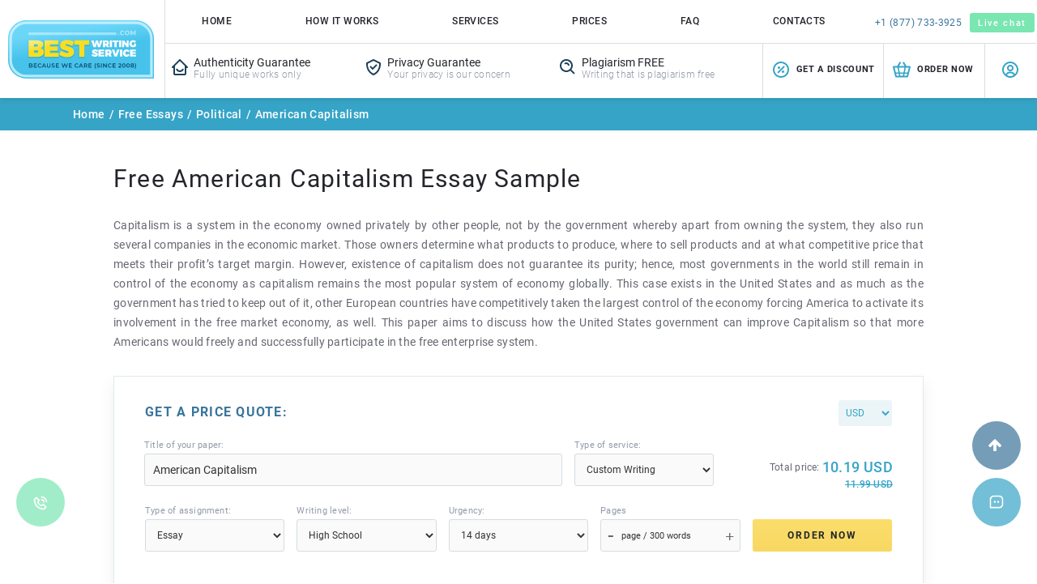

--- FILE ---
content_type: text/css
request_url: https://bestwritingservice.com/assets/css/main.css?v=1751270027
body_size: 104487
content:
.triangle-sub{width:0;height:0;border-style:solid}.loading{overflow:visible;background-color:#fff;opacity:.65;z-index:2}.show-on-768{display:none}input[type=button],input[type=submit]{-webkit-appearance:none}body{min-width:320px}.col-lg-old-sides{width:16.66666667%}.col-lg-old-center{width:66.66666667%}.header{height:auto;background:0 0;text-align:left}.links{border:none;padding:0;background:0 0;margin:0;border-radius:0;width:auto;float:none}.links a{text-decoration:none;color:inherit;font-family:inherit;font-size:inherit;background:0 0;padding-left:0;display:block}.content{font-family:inherit;font-size:inherit;color:inherit;text-align:left}.tip-the-writer.success{font-size:12px;color:#525252;font-family:Arial,sans-serif}@media screen and (max-width:768px){.show-on-768{display:block}}@font-face{font-family:Roboto;src:url(../fonts/Roboto/Roboto-MediumItalic.eot);src:local('Roboto Medium Italic'),local('Roboto-MediumItalic'),url(../fonts/Roboto/Roboto-MediumItalic.eot?#iefix) format('embedded-opentype'),url(../fonts/Roboto/Roboto-MediumItalic.woff) format('woff'),url(../fonts/Roboto/Roboto-MediumItalic.ttf) format('truetype');font-weight:500;font-style:italic;font-display:swap}@font-face{font-family:Roboto;src:url(../fonts/Roboto/Roboto-Italic.eot);src:local('Roboto Italic'),local('Roboto-Italic'),url(../fonts/Roboto/Roboto-Italic.eot?#iefix) format('embedded-opentype'),url(../fonts/Roboto/Roboto-Italic.woff) format('woff'),url(../fonts/Roboto/Roboto-Italic.ttf) format('truetype');font-weight:400;font-style:italic;font-display:swap}@font-face{font-family:Roboto;src:url(../fonts/Roboto/Roboto-Bold.eot);src:local('Roboto Bold'),local('Roboto-Bold'),url(../fonts/Roboto/Roboto-Bold.eot?#iefix) format('embedded-opentype'),url(../fonts/Roboto/Roboto-Bold.woff) format('woff'),url(../fonts/Roboto/Roboto-Bold.ttf) format('truetype');font-weight:700;font-style:normal;font-display:swap}@font-face{font-family:Roboto;src:url(../fonts/Roboto/Roboto-Regular.eot);src:local('Roboto'),local('Roboto-Regular'),url(../fonts/Roboto/Roboto-Regular.eot?#iefix) format('embedded-opentype'),url(../fonts/Roboto/Roboto-Regular.woff) format('woff'),url(../fonts/Roboto/Roboto-Regular.ttf) format('truetype');font-weight:400;font-style:normal;font-display:swap}@font-face{font-family:Roboto;src:url(../fonts/Roboto/Roboto-Medium.eot);src:local('Roboto Medium'),local('Roboto-Medium'),url(../fonts/Roboto/Roboto-Medium.eot?#iefix) format('embedded-opentype'),url(../fonts/Roboto/Roboto-Medium.woff) format('woff'),url(../fonts/Roboto/Roboto-Medium.ttf) format('truetype');font-weight:500;font-style:normal;font-display:swap}@font-face{font-family:Roboto;src:url(../fonts/Roboto/Roboto-BoldItalic.eot);src:local('Roboto Bold Italic'),local('Roboto-BoldItalic'),url(../fonts/Roboto/Roboto-BoldItalic.eot?#iefix) format('embedded-opentype'),url(../fonts/Roboto/Roboto-BoldItalic.woff) format('woff'),url(../fonts/Roboto/Roboto-BoldItalic.ttf) format('truetype');font-weight:700;font-style:italic;font-display:swap}@font-face{font-family:Roboto;src:url(../fonts/Roboto/Roboto-ThinItalic.eot);src:local('Roboto Thin Italic'),local('Roboto-ThinItalic'),url(../fonts/Roboto/Roboto-ThinItalic.eot?#iefix) format('embedded-opentype'),url(../fonts/Roboto/Roboto-ThinItalic.woff) format('woff'),url(../fonts/Roboto/Roboto-ThinItalic.ttf) format('truetype');font-weight:100;font-style:italic;font-display:swap}@font-face{font-family:Roboto;src:url(../fonts/Roboto/Roboto-Black.eot);src:local('Roboto Black'),local('Roboto-Black'),url(../fonts/Roboto/Roboto-Black.eot?#iefix) format('embedded-opentype'),url(../fonts/Roboto/Roboto-Black.woff) format('woff'),url(../fonts/Roboto/Roboto-Black.ttf) format('truetype');font-weight:900;font-style:normal;font-display:swap}@font-face{font-family:Roboto;src:url(../fonts/Roboto/Roboto-Light.eot);src:local('Roboto Light'),local('Roboto-Light'),url(../fonts/Roboto/Roboto-Light.eot?#iefix) format('embedded-opentype'),url(../fonts/Roboto/Roboto-Light.woff) format('woff'),url(../fonts/Roboto/Roboto-Light.ttf) format('truetype');font-weight:300;font-style:normal;font-display:swap}@font-face{font-family:Roboto;src:url(../fonts/Roboto/Roboto-LightItalic.eot);src:local('Roboto Light Italic'),local('Roboto-LightItalic'),url(../fonts/Roboto/Roboto-LightItalic.eot?#iefix) format('embedded-opentype'),url(../fonts/Roboto/Roboto-LightItalic.woff) format('woff'),url(../fonts/Roboto/Roboto-LightItalic.ttf) format('truetype');font-weight:300;font-style:italic;font-display:swap}@font-face{font-family:Roboto;src:url(../fonts/Roboto/Roboto-BlackItalic.eot);src:local('Roboto Black Italic'),local('Roboto-BlackItalic'),url(../fonts/Roboto/Roboto-BlackItalic.eot?#iefix) format('embedded-opentype'),url(../fonts/Roboto/Roboto-BlackItalic.woff) format('woff'),url(../fonts/Roboto/Roboto-BlackItalic.ttf) format('truetype');font-weight:900;font-style:italic;font-display:swap}@font-face{font-family:Roboto;src:url(../fonts/Roboto/Roboto-Thin.eot);src:local('Roboto Thin'),local('Roboto-Thin'),url(../fonts/Roboto/Roboto-Thin.eot?#iefix) format('embedded-opentype'),url(../fonts/Roboto/Roboto-Thin.woff) format('woff'),url(../fonts/Roboto/Roboto-Thin.ttf) format('truetype');font-weight:100;font-style:normal;font-display:swap}@font-face{font-family:ArialNarrow;src:url(../fonts/ArialNarrow/ArialNarrow.eot);src:url(../fonts/ArialNarrow/ArialNarrow.eot?#iefix) format('embedded-opentype'),url(../fonts/ArialNarrow/ArialNarrow.woff2) format('woff2'),url(../fonts/ArialNarrow/ArialNarrow.woff) format('woff'),url(../fonts/ArialNarrow/ArialNarrow.ttf) format('truetype'),url(../fonts/ArialNarrow/ArialNarrow.svg) format('svg')}@font-face{font-family:ArialNarrowSemiBold;src:url(../fonts/ArialNarrowSemiBold/ArialNarrowSemiBold.eot);src:url(../fonts/ArialNarrowSemiBold/ArialNarrowSemiBold.eot?#iefix) format('embedded-opentype'),url(../fonts/ArialNarrowSemiBold/ArialNarrowSemiBold.woff2) format('woff2'),url(../fonts/ArialNarrowSemiBold/ArialNarrowSemiBold.woff) format('woff'),url(../fonts/ArialNarrowSemiBold/ArialNarrowSemiBold.ttf) format('truetype'),url(../fonts/ArialNarrowSemiBold/ArialNarrowSemiBold.svg) format('svg')}@font-face{font-family:FranklinGothicMediumCondRegular;src:url(../fonts/FranklinGothicMediumCondRegular/FranklinGothicMediumCond.eot);src:url(../fonts/FranklinGothicMediumCondRegular/FranklinGothicMediumCond.eot?#iefix) format('embedded-opentype'),url(../fonts/FranklinGothicMediumCondRegular/FranklinGothicMediumCond.woff2) format('woff2'),url(../fonts/FranklinGothicMediumCondRegular/FranklinGothicMediumCond.woff) format('woff'),url(../fonts/FranklinGothicMediumCondRegular/FranklinGothicMediumCond.ttf) format('truetype'),url(../fonts/FranklinGothicMediumCondRegular/FranklinGothicMediumCond.svg) format('svg')}@font-face{font-family:MoolBoran;src:url(../fonts/MoolBoran/MoolBoran.eot);src:url(../fonts/MoolBoran/MoolBoran.eot?#iefix) format('embedded-opentype'),url(../fonts/MoolBoran/MoolBoran.woff2) format('woff2'),url(../fonts/MoolBoran/MoolBoran.woff) format('woff'),url(../fonts/MoolBoran/MoolBoran.ttf) format('truetype'),url(../fonts/MoolBoran/MoolBoran.svg) format('svg')}@font-face{font-family:TahomaRegular;src:url(../fonts/TahomaRegular/TahomaRegular.eot);src:url(../fonts/TahomaRegular/TahomaRegular.eot?#iefix) format('embedded-opentype'),url(../fonts/TahomaRegular/TahomaRegular.woff2) format('woff2'),url(../fonts/TahomaRegular/TahomaRegular.woff) format('woff'),url(../fonts/TahomaRegular/TahomaRegular.ttf) format('truetype'),url(../fonts/TahomaRegular/TahomaRegular.svg) format('svg')}@font-face{font-family:TahomaSemiBold;src:url(../fonts/TahomaSemiBold/TahomaSemiBold.eot);src:url(../fonts/TahomaSemiBold/TahomaSemiBold.eot?#iefix) format('embedded-opentype'),url(../fonts/TahomaSemiBold/TahomaSemiBold.woff2) format('woff2'),url(../fonts/TahomaSemiBold/TahomaSemiBold.woff) format('woff'),url(../fonts/TahomaSemiBold/TahomaSemiBold.ttf) format('truetype'),url(../fonts/TahomaSemiBold/TahomaSemiBold.svg) format('svg')}@font-face{font-family:Roboto-Black;src:url(../fonts/Roboto-Black/Roboto-Black.eot);src:url(../fonts/Roboto-Black/Roboto-Black.eot?#iefix) format('embedded-opentype'),url(../fonts/Roboto-Black/Roboto-Black.woff2) format('woff2'),url(../fonts/Roboto-Black/Roboto-Black.woff) format('woff'),url(../fonts/Roboto-Black/Roboto-Black.ttf) format('truetype'),url(../fonts/Roboto-Black/Roboto-Black.svg) format('svg')}@font-face{font-family:Aileron;src:url(../fonts/Aileron/Aileron.eot);src:url(../fonts/Aileron/Aileron.eot?#iefix) format('embedded-opentype'),url(../fonts/Aileron/Aileron.woff2) format('woff2'),url(../fonts/Aileron/Aileron-Regular.woff) format('woff')}@font-face{font-family:Segoe;src:url(../fonts/Segoe/SegoeUI.eot);src:url(../fonts/Segoe/SegoeUI.eot?#iefix) format('embedded-opentype'),url(../fonts/Segoe/SegoeUI.woff) format('woff')}body{font-family:Roboto,sans-serif}.h1,.h2,.h3,.h4,.h5,.h6,h1,h2,h3,h4,h5,h6{font-family:Roboto,sans-serif;font-weight:600}h1{margin-bottom:2%;color:#3a749a;font-size:36px;text-align:center;vertical-align:middle}h2{font-size:30px}h2{color:#23252b;font-size:30px;line-height:50px;letter-spacing:.04em}h2.notice{margin:5px 0;font-size:36px!important;font-family:Roboto-Black,sans-serif}h2.notice:before{content:none!important}h3{color:#3a749a;font-size:22px}h4{color:#1c4159;font-size:16px;font-weight:400;margin:20px 0 15px}p{font-size:14px;line-height:24px;letter-spacing:.02em;color:#656870}@media all and (max-width:600px){p{font-size:15px}}ol>li,ul>li{font-size:16px;color:#656870;line-height:24px}body ol.styled-ol{counter-reset:list;padding-left:0;-webkit-padding-start:0;padding-inline-start:0}body ol.styled-ol li{list-style-type:none;padding-left:0}body ol.styled-ol li:before{font-size:11px;counter-increment:list;content:counter(list) "";background:#50ceeb;border-radius:4px;padding:2px 5px;color:#fff;margin-right:8px}.system-msg{padding:15px 0;color:#23252b;font-family:Roboto-Black,sans-serif}.success{color:#3c759b;font-size:18px;font-family:Roboto-Black,sans-serif}.deni{color:#f10;font-size:18px;font-family:Roboto-Black,sans-serif}.error{border-color:#f10!important;background-color:#fcc!important}.text{text-align:left}.text-centered{text-align:center!important;-webkit-box-pack:center;-ms-flex-pack:center;justify-content:center}.text-justified{text-align:justify}.text-right{text-align:right}.color{color:inherit}.color-font{color:#656870}.color-font-sec{color:#8897b2}.color-font-vip{color:#002b49}.color-font-primary{color:#23252b}.color-theme{color:#3a749a}.color-urgent{color:#23252b}.color-success{color:#3c759b}.color-danger{color:#f10}.font{font-size:inherit}.font-small{font-size:12px}.font-big{font-size:18px}.font-huge{font-size:22px}.font-code{font-size:30px;margin:0}.font.bold{font-weight:700}.font.italic{font-style:italic}.font.roboto{font-family:Roboto-Black,sans-serif}.main-text{color:#3a749a;font-weight:700}.paddings{padding:15px 35px}.padding-no{padding:0}.padding-sides-10{padding:0 10px}.padding-top{padding:15px 0 0 0}.padding-bottom{padding:0 0 15px 0}.swipe{display:none;color:#3a749a;text-align:center}.vip-account-page form select{width:auto}.btn{border:1px solid transparent;color:#23252b;font-family:Roboto,sans-serif;font-size:12px;font-weight:500;line-height:1.2;outline-color:#f9d13f;border-radius:3px;letter-spacing:.15em}.btn:active,.btn:focus,.btn:hover{text-decoration:none;color:#23252b}.btn-main{padding:15px 35px;font-size:14px;line-height:16px;color:#23252b;text-decoration:none}.btn-medium{padding:10px 20px;font-size:16px;color:#23252b;text-decoration:none}.btn-small{padding:12px 10px;font-size:12px;width:140px;color:#23252b;text-decoration:none}.btn-testimonials{float:right}.btn-warning{margin:5px;color:#fff}.btn-warning:active,.btn-warning:focus,.btn-warning:hover{color:#fff!important}.btn-login{background:repeating-linear-gradient(#e1e1e1,#fff 28%,#c6c5c9)}.btn-login:hover{background:repeating-linear-gradient(#c6c5c9,#fff 72%,#e1e1e1);color:#656870;-webkit-box-shadow:2px 3px 3px rgba(0,0,0,.75);box-shadow:2px 3px 3px rgba(0,0,0,.75)}.btn-login:active{background:repeating-linear-gradient(#e1e1e1,#fff 28%,#c6c5c9);-webkit-box-shadow:2px 3px 3px rgba(0,0,0,.75);box-shadow:2px 3px 3px rgba(0,0,0,.75)}.btn-login:focus{background:repeating-linear-gradient(#e1e1e1,#fff 28%,#c6c5c9);border:1px solid #d4dce2;-webkit-box-shadow:none;box-shadow:none;color:#656870;outline:0}.btn-order{background:-webkit-gradient(linear,left top,left bottom,from(rgba(255,236,126,.3)),to(rgba(255,255,255,0))),#f8d863;background:linear-gradient(180deg,rgba(255,236,126,.3) 0,rgba(255,255,255,0) 100%),#f8d863}.btn-order:hover{background:repeating-linear-gradient(#fcec7e,#fbe55e)}.btn-order:active{background:repeating-linear-gradient(#fbe55e,#fcec7e)}.btn-chat{background:repeating-linear-gradient(#ccc,#eff1f1 48%,#d4d4d4 51%,#d3d3d5)}.btn-chat:hover{background:repeating-linear-gradient(#f0f0f0,#d3d3d4)}.btn-chat:active{background:repeating-linear-gradient(#d3d3d4,#f0f0f0)}.btn-social{padding:0;width:38px;height:36px;border:1px solid none;background:repeating-linear-gradient(#e1e1e1,#fff 28%,#c6c5c9)}.btn-social:hover{background:repeating-linear-gradient(#c6c5c9,#fff 72%,#e1e1e1)}.btn-social:active{background:repeating-linear-gradient(#e1e1e1,#fff 28%,#c6c5c9)}.btn-links{position:absolute;bottom:-19px;left:50%;padding:0;margin:0 0 0 -19px;width:38px;height:38px;background:repeating-linear-gradient(#e1e1e1,#fff 28%,#c6c5c9);border:1px solid none;border-radius:50%;vertical-align:middle;text-align:center;line-height:35px;outline:0}.btn-links i{color:#3a749a;font-size:18px}.btn-links:active,.btn-links:focus,.btn-links:hover{outline:0}.btn-links:active:focus{outline:0}.btn-faq{padding:0;width:20px;height:20px;border-radius:50%;vertical-align:middle;text-align:center;outline:0;float:right;margin-right:5px;margin-top:0}.btn-faq i{margin-left:5px;color:#939aaa;font-size:15px;line-height:20px;vertical-align:middle}.btn-faq:active,.btn-faq:focus,.btn-faq:hover{outline:0;border:none;-webkit-box-shadow:none;box-shadow:none}.btn-faq:active:focus{outline:0;border:none;-webkit-box-shadow:none;box-shadow:none}.btn-up{position:fixed;bottom:140px;right:20px;padding:0;width:60px;height:60px;background:#3a749a;border:none;border-radius:50%;-webkit-box-shadow:none;box-shadow:none;color:#fff!important;line-height:0;text-align:center;vertical-align:middle;font-size:18px;opacity:.7;-webkit-transition:all .3s;transition:all .3s;outline:0;z-index:9999;cursor:pointer}.btn-up:hover{color:#fff;-webkit-box-shadow:1px 1px 3px #000;box-shadow:1px 1px 3px #000;opacity:1}.btn-up:active{color:#fff}.btn-up:active:focus{outline:0}.btn-up:focus{color:#fff;-webkit-box-shadow:none;box-shadow:none;outline:0}.btn-up-chat{background:#36a4c7;border:2px solid #36a4c7;right:20px;bottom:70px}.btn-up-chat img{width:30px}.btn-up.phones.visible-desktop{bottom:70px;background:0 0;border:none;left:20px;right:auto;background:#7ae6b2;border:#7ae6b2;line-height:60px}.btn-up.phones.visible-desktop img{width:30px}.btn-green{color:#fff;background-color:#36a4c7;font-family:Roboto,sans-serif}.btn-green:active,.btn-green:focus,.btn-green:hover{color:#fff;background-color:#638c05;-webkit-transition:all .3s;transition:all .3s}.btn-green:focus{-webkit-box-shadow:none;box-shadow:none}.buttons{margin-left:20px}.share-f{padding:5px 15px;border-color:#4267b2;border-radius:4px;background-image:url(/files/images/f-share.png);width:60px;height:20px;display:inline-block;vertical-align:top;font-size:0;background-repeat:no-repeat}@media screen and (max-width:600px){.share-f{width:64px}}@media screen and (max-width:600px){.share-f{width:67px}}.code-expired{color:#ff4646}.discountclass{display:none}.update-hint{padding:0 0 0 10px;cursor:pointer;text-decoration:underline}.update-hint .discountclass{position:absolute;padding:5px;width:350px;background-color:#fff;border:1px solid #d4dce2;border-radius:3px;border-collapse:collapse;-webkit-box-shadow:0 5px 10px rgba(0,0,0,.2);box-shadow:0 5px 10px rgba(0,0,0,.2);text-decoration:none;z-index:2}.update-hint .discountclass p{margin-bottom:0;margin-top:0;padding:15px;font-family:Roboto,sans-serif;text-shadow:none;text-align:left;font-size:12px;font-weight:400;font-size:13px;line-height:16px;letter-spacing:.04em;color:#1c4159}.update-hint .discountclass p strong{color:#3a749a}.update-hint:active .discountclass,.update-hint:focus .discountclass,.update-hint:hover .discountclass{display:block}.account-popup .update-hint .discountclass{width:255px}@media screen and (max-width:680px){.update-hint .discountclass{width:80%}}@media screen and (max-width:500px){.update-hint .discountclass{max-width:90%!important}}.file_upload input[type=file]{display:none}.file_upload label{display:inline}.file_upload mark{display:inline-block;padding:4px 2px 4px 10px;border-radius:3px;background:#3a749a;color:#fff}.file_upload mark span{display:inline-block;margin-left:5px;color:#fff;cursor:pointer;font-family:Arial,sans-serif;font-size:40px;line-height:.8;vertical-align:middle;-webkit-transition:color .3s;transition:color .3s}.file_upload mark span:hover{color:#f10}.file_upload .file{padding:5px 0}.mini-calc-block{position:relative;margin:30px auto 30px}.mini-calc-block .mini-calc-bg{max-width:996px;width:100%;height:90%;background:#c0e5f0;opacity:.25;position:absolute;top:5%;z-index:-1}#mini_order_form,#mini_order_form2,#mini_order_form3{width:100%;max-width:100%;-webkit-box-shadow:0 10px 16px rgba(95,95,95,.1);box-shadow:0 10px 16px rgba(95,95,95,.1);border:1px solid #e1ebee}#mini_order_form.resume-calc .line .col-param.total-price-block,#mini_order_form2.resume-calc .line .col-param.total-price-block,#mini_order_form3.resume-calc .line .col-param.total-price-block{display:inline-block;vertical-align:middle;width:18%;position:static;float:none;padding:9px 0}@media all and (max-width:992px){#mini_order_form.resume-calc .line .col-param.total-price-block,#mini_order_form2.resume-calc .line .col-param.total-price-block,#mini_order_form3.resume-calc .line .col-param.total-price-block{width:47%;text-align:center}}@media all and (max-width:600px){#mini_order_form.resume-calc .line .col-param.urg,#mini_order_form2.resume-calc .line .col-param.urg,#mini_order_form3.resume-calc .line .col-param.urg{float:none;width:100%;margin:2px 0;padding:0}#mini_order_form.resume-calc .line .col-param.total-price-block,#mini_order_form2.resume-calc .line .col-param.total-price-block,#mini_order_form3.resume-calc .line .col-param.total-price-block{display:block;width:100%;margin:10px auto;text-align:left}#mini_order_form.resume-calc .line .col-param.total-price-block .price-text,#mini_order_form2.resume-calc .line .col-param.total-price-block .price-text,#mini_order_form3.resume-calc .line .col-param.total-price-block .price-text{font-size:16px}#mini_order_form.resume-calc .line .col-param.total-price-block .price,#mini_order_form2.resume-calc .line .col-param.total-price-block .price,#mini_order_form3.resume-calc .line .col-param.total-price-block .price{float:right}}@media all and (max-width:500px){#mini_order_form.resume-calc .mini-calc,#mini_order_form2.resume-calc .mini-calc,#mini_order_form3.resume-calc .mini-calc{margin-top:0}}#mini_order_form .line,#mini_order_form2 .line,#mini_order_form3 .line{margin:15px 0}#mini_order_form .line.header,#mini_order_form2 .line.header,#mini_order_form3 .line.header{padding:0 32px 10px}#mini_order_form .line.select-line,#mini_order_form2 .line.select-line,#mini_order_form3 .line.select-line{text-align:center;padding:0 20px}#mini_order_form .line .col-param,#mini_order_form2 .line .col-param,#mini_order_form3 .line .col-param{width:18%;margin:2px 6px;display:inline-block;vertical-align:bottom;text-align:left}#mini_order_form .line .col-param.check-prices,#mini_order_form2 .line .col-param.check-prices,#mini_order_form3 .line .col-param.check-prices{width:20%;font-family:Roboto;font-style:normal;font-size:16px;font-weight:700;line-height:30px;letter-spacing:.08em;text-transform:uppercase;color:#3a749a}#mini_order_form .line .col-param.currency-param,#mini_order_form2 .line .col-param.currency-param,#mini_order_form3 .line .col-param.currency-param{width:10%}#mini_order_form .line .col-param.currency-param .currency-block,#mini_order_form2 .line .col-param.currency-param .currency-block,#mini_order_form3 .line .col-param.currency-param .currency-block{width:auto;float:none}#mini_order_form .line .col-param.currency-param .currency-block select,#mini_order_form2 .line .col-param.currency-param .currency-block select,#mini_order_form3 .line .col-param.currency-param .currency-block select{width:auto;padding:5px;border:none;-webkit-box-shadow:none;box-shadow:none;font-size:12px;line-height:14px;text-align:center;letter-spacing:.02em;color:#36a4c7;cursor:pointer;min-width:66px;height:32px;background:#ebf5f8}#mini_order_form .line .col-param.currency-param .currency-block select option,#mini_order_form2 .line .col-param.currency-param .currency-block select option,#mini_order_form3 .line .col-param.currency-param .currency-block select option{text-align:left}#mini_order_form .line .col-param.total-price-block,#mini_order_form2 .line .col-param.total-price-block,#mini_order_form3 .line .col-param.total-price-block{width:auto;float:right;display:inline-block;position:absolute;top:43px;right:32px}#mini_order_form .line .col-param.total-price-block .price-text,#mini_order_form2 .line .col-param.total-price-block .price-text,#mini_order_form3 .line .col-param.total-price-block .price-text{display:inline-block;vertical-align:middle;text-transform:none;margin:0}#mini_order_form .line .col-param.total-price-block .price,#mini_order_form2 .line .col-param.total-price-block .price,#mini_order_form3 .line .col-param.total-price-block .price{display:inline-block;vertical-align:middle}#mini_order_form .line .col-param.total-price-block .price.first-time .first_order_price,#mini_order_form2 .line .col-param.total-price-block .price.first-time .first_order_price,#mini_order_form3 .line .col-param.total-price-block .price.first-time .first_order_price{font-weight:500;font-size:18px;line-height:21px;text-align:right;letter-spacing:.02em;color:#36a4c7}#mini_order_form .line .col-param.total-price-block .price.first-time .total-price,#mini_order_form2 .line .col-param.total-price-block .price.first-time .total-price,#mini_order_form3 .line .col-param.total-price-block .price.first-time .total-price{font-size:12px;text-decoration:line-through}#mini_order_form .line .col-param input[type=number],#mini_order_form .line .col-param select,#mini_order_form2 .line .col-param input[type=number],#mini_order_form2 .line .col-param select,#mini_order_form3 .line .col-param input[type=number],#mini_order_form3 .line .col-param select{height:40px;font-size:12px;cursor:pointer}#mini_order_form .line .col-param input[type=number],#mini_order_form2 .line .col-param input[type=number],#mini_order_form3 .line .col-param input[type=number]{-webkit-appearance:textfield;-moz-appearance:textfield;appearance:textfield;text-align:center}#mini_order_form .line .col-param input::-webkit-inner-spin-button,#mini_order_form .line .col-param input::-webkit-outer-spin-button,#mini_order_form2 .line .col-param input::-webkit-inner-spin-button,#mini_order_form2 .line .col-param input::-webkit-outer-spin-button,#mini_order_form3 .line .col-param input::-webkit-inner-spin-button,#mini_order_form3 .line .col-param input::-webkit-outer-spin-button{-webkit-appearance:none;appearance:none}#mini_order_form .line .col-param input[type=submit],#mini_order_form2 .line .col-param input[type=submit],#mini_order_form3 .line .col-param input[type=submit]{height:40px;padding:0;font-size:12px;margin:0}#mini_order_form .line .col-param .number-field,#mini_order_form2 .line .col-param .number-field,#mini_order_form3 .line .col-param .number-field{position:relative}#mini_order_form .line .col-param .number-field a,#mini_order_form2 .line .col-param .number-field a,#mini_order_form3 .line .col-param .number-field a{color:#656870}#mini_order_form .line .col-param .number-field a span,#mini_order_form2 .line .col-param .number-field a span,#mini_order_form3 .line .col-param .number-field a span{position:absolute;display:inline-block;width:22px;height:38px;float:left;cursor:pointer;text-align:center;padding-top:10px;background:#fafafa}#mini_order_form .line .col-param .number-field a span.m,#mini_order_form2 .line .col-param .number-field a span.m,#mini_order_form3 .line .col-param .number-field a span.m{left:2px;top:50%;-webkit-transform:translateY(-50%);-ms-transform:translateY(-50%);transform:translateY(-50%)}#mini_order_form .line .col-param .number-field a span.m i,#mini_order_form2 .line .col-param .number-field a span.m i,#mini_order_form3 .line .col-param .number-field a span.m i{font-size:23px}#mini_order_form .line .col-param .number-field a span.p,#mini_order_form2 .line .col-param .number-field a span.p,#mini_order_form3 .line .col-param .number-field a span.p{right:2px;top:50%;-webkit-transform:translateY(-50%);-ms-transform:translateY(-50%);transform:translateY(-50%);padding-top:12px}#mini_order_form .line .col-param .number-field a span i,#mini_order_form2 .line .col-param .number-field a span i,#mini_order_form3 .line .col-param .number-field a span i{font-size:20px;font-weight:600;line-height:0}#mini_order_form .line .col-param .number-field select,#mini_order_form2 .line .col-param .number-field select,#mini_order_form3 .line .col-param .number-field select{text-align:center;font-size:11px;padding:0 0 0 12px}#mini_order_form .vip-special-offer-wrapper,#mini_order_form2 .vip-special-offer-wrapper,#mini_order_form3 .vip-special-offer-wrapper{padding:0 36px}#mini_order_form .vip-block-special-offer,#mini_order_form2 .vip-block-special-offer,#mini_order_form3 .vip-block-special-offer{background:#f4fafc;border-radius:3px;margin:18px 0}#mini_order_form .vip-block-special-offer .vip-special-offer-icon,#mini_order_form2 .vip-block-special-offer .vip-special-offer-icon,#mini_order_form3 .vip-block-special-offer .vip-special-offer-icon{display:inline-block;vertical-align:middle;width:auto;margin-right:20px}#mini_order_form .vip-block-special-offer .top-text,#mini_order_form2 .vip-block-special-offer .top-text,#mini_order_form3 .vip-block-special-offer .top-text{font-size:12px}#mini_order_form .vip-block-special-offer .text-off,#mini_order_form2 .vip-block-special-offer .text-off,#mini_order_form3 .vip-block-special-offer .text-off{font-size:14px;line-height:20px}#mini_order_form .vip-block-special-offer .prices-text,#mini_order_form2 .vip-block-special-offer .prices-text,#mini_order_form3 .vip-block-special-offer .prices-text{background:0 0}#mini_order_form .vip-block-special-offer .prices-text:before,#mini_order_form2 .vip-block-special-offer .prices-text:before,#mini_order_form3 .vip-block-special-offer .prices-text:before{display:none}#mini_order_form .vip-block-special-offer .prices-text .check-package,#mini_order_form2 .vip-block-special-offer .prices-text .check-package,#mini_order_form3 .vip-block-special-offer .prices-text .check-package{display:inline-block;vertical-align:middle;width:18px;text-align:center;margin-right:7px}#mini_order_form .vip-block-special-offer .prices-text .price-wrapper,#mini_order_form2 .vip-block-special-offer .prices-text .price-wrapper,#mini_order_form3 .vip-block-special-offer .prices-text .price-wrapper{display:inline-block;vertical-align:middle}#mini_order_form .vip-block-special-offer .prices-text .price-wrapper .lowel-price,#mini_order_form2 .vip-block-special-offer .prices-text .price-wrapper .lowel-price,#mini_order_form3 .vip-block-special-offer .prices-text .price-wrapper .lowel-price{font-size:18px;color:#1c4159}#mini_order_form .vip-block-special-offer .prices-text .price-wrapper .old-price,#mini_order_form2 .vip-block-special-offer .prices-text .price-wrapper .old-price,#mini_order_form3 .vip-block-special-offer .prices-text .price-wrapper .old-price{color:#3a749a;font-size:10px;text-align:left;margin:0}#mini_order_form form,#mini_order_form2 form,#mini_order_form3 form{padding:20px 0 0}#mini_order_form .toggle-vip,#mini_order_form2 .toggle-vip,#mini_order_form3 .toggle-vip{border-top:1px solid #e1ebee;margin:0;padding:0}#mini_order_form .toggle-vip a,#mini_order_form2 .toggle-vip a,#mini_order_form3 .toggle-vip a{background:#ebf5f8;font-size:11px;display:block;width:100%;padding:12px 0}#mini_order_form .toggle-vip a:hover,#mini_order_form2 .toggle-vip a:hover,#mini_order_form3 .toggle-vip a:hover{color:#598bab}#mini_order_form .toggle-vip a span.hide-,#mini_order_form2 .toggle-vip a span.hide-,#mini_order_form3 .toggle-vip a span.hide-{display:none}#mini_order_form .toggle-vip a .less,#mini_order_form .toggle-vip a .more,#mini_order_form2 .toggle-vip a .less,#mini_order_form2 .toggle-vip a .more,#mini_order_form3 .toggle-vip a .less,#mini_order_form3 .toggle-vip a .more{color:#939aaa}#mini_order_form .toggle-vip a .less i,#mini_order_form .toggle-vip a .more i,#mini_order_form2 .toggle-vip a .less i,#mini_order_form2 .toggle-vip a .more i,#mini_order_form3 .toggle-vip a .less i,#mini_order_form3 .toggle-vip a .more i{font-size:14px}#mini_order_form .toggle-vip a.open,#mini_order_form2 .toggle-vip a.open,#mini_order_form3 .toggle-vip a.open{background:#fff}#mini_order_form .toggle-vip a.open span.hide-,#mini_order_form2 .toggle-vip a.open span.hide-,#mini_order_form3 .toggle-vip a.open span.hide-{display:inline-block}#mini_order_form .toggle-vip a.open span.add,#mini_order_form2 .toggle-vip a.open span.add,#mini_order_form3 .toggle-vip a.open span.add{display:none}#mini_order_form .toggle-vip a:after,#mini_order_form .toggle-vip a:before,#mini_order_form2 .toggle-vip a:after,#mini_order_form2 .toggle-vip a:before,#mini_order_form3 .toggle-vip a:after,#mini_order_form3 .toggle-vip a:before{display:none}#mini_order_form .toggle-vip a img,#mini_order_form2 .toggle-vip a img,#mini_order_form3 .toggle-vip a img{width:auto;display:inline-block;vertical-align:middle;margin-right:7px;padding-bottom:3px}#mini_order_form .toggle-vip-services .line-or-sep,#mini_order_form2 .toggle-vip-services .line-or-sep,#mini_order_form3 .toggle-vip-services .line-or-sep{margin:15px 0}#mini_order_form .toggle-vip-services .line-or-sep .line,#mini_order_form2 .toggle-vip-services .line-or-sep .line,#mini_order_form3 .toggle-vip-services .line-or-sep .line{margin:5px 0 0}#mini_order_form .toggle-vip-services .mini-vip-services,#mini_order_form2 .toggle-vip-services .mini-vip-services,#mini_order_form3 .toggle-vip-services .mini-vip-services{margin:0 0 10px}#mini_order_form .toggle-vip-services .mini-vip-services .vip-row,#mini_order_form2 .toggle-vip-services .mini-vip-services .vip-row,#mini_order_form3 .toggle-vip-services .mini-vip-services .vip-row{width:14%;margin:10px 7px;height:167px}#mini_order_form .toggle-vip-services .mini-vip-services .vip-row a,#mini_order_form2 .toggle-vip-services .mini-vip-services .vip-row a,#mini_order_form3 .toggle-vip-services .mini-vip-services .vip-row a{display:block;margin:0 auto 15px}#mini_order_form .toggle-vip-services .mini-vip-services .vip-row .service-price-line span,#mini_order_form2 .toggle-vip-services .mini-vip-services .vip-row .service-price-line span,#mini_order_form3 .toggle-vip-services .mini-vip-services .vip-row .service-price-line span{font-size:16px}#mini_order_form .toggle-vip-services .mini-vip-services .vip-row .service-price-line .text span,#mini_order_form2 .toggle-vip-services .mini-vip-services .vip-row .service-price-line .text span,#mini_order_form3 .toggle-vip-services .mini-vip-services .vip-row .service-price-line .text span{font-size:12px}#mini_order_form .toggle-vip-services .mini-vip-services .vip-row#vip_service_plagiarism,#mini_order_form .toggle-vip-services .mini-vip-services .vip-row#vip_service_revision,#mini_order_form .toggle-vip-services .mini-vip-services .vip-row#vip_service_sms,#mini_order_form2 .toggle-vip-services .mini-vip-services .vip-row#vip_service_plagiarism,#mini_order_form2 .toggle-vip-services .mini-vip-services .vip-row#vip_service_revision,#mini_order_form2 .toggle-vip-services .mini-vip-services .vip-row#vip_service_sms,#mini_order_form3 .toggle-vip-services .mini-vip-services .vip-row#vip_service_plagiarism,#mini_order_form3 .toggle-vip-services .mini-vip-services .vip-row#vip_service_revision,#mini_order_form3 .toggle-vip-services .mini-vip-services .vip-row#vip_service_sms{border:none}#mini_order_form .toggle-vip-services .mini-vip-services .vip-row.added,#mini_order_form2 .toggle-vip-services .mini-vip-services .vip-row.added,#mini_order_form3 .toggle-vip-services .mini-vip-services .vip-row.added{border:none}@media all and (max-width:1200px){#mini_order_form .toggle-vip-services .mini-vip-services .vip-row .hint .content,#mini_order_form2 .toggle-vip-services .mini-vip-services .vip-row .hint .content,#mini_order_form3 .toggle-vip-services .mini-vip-services .vip-row .hint .content{width:215px;right:-27px;top:-100px;padding:10px}#mini_order_form .toggle-vip-services .mini-vip-services .vip-row .hint .content p,#mini_order_form2 .toggle-vip-services .mini-vip-services .vip-row .hint .content p,#mini_order_form3 .toggle-vip-services .mini-vip-services .vip-row .hint .content p{font-size:13px;margin:0;text-align:left}}@media all and (max-width:992px){#mini_order_form .line .col-param,#mini_order_form2 .line .col-param,#mini_order_form3 .line .col-param{width:47%}#mini_order_form .line .col-param.check-prices,#mini_order_form2 .line .col-param.check-prices,#mini_order_form3 .line .col-param.check-prices{width:35%}#mini_order_form .line .col-param.button-block,#mini_order_form2 .line .col-param.button-block,#mini_order_form3 .line .col-param.button-block{margin:15px 0 0}#mini_order_form .toggle-vip-services .mini-vip-services .vip-row,#mini_order_form2 .toggle-vip-services .mini-vip-services .vip-row,#mini_order_form3 .toggle-vip-services .mini-vip-services .vip-row{width:29%}}@media all and (max-width:850px){#mini_order_form .vip-block-special-offer .prices-text,#mini_order_form2 .vip-block-special-offer .prices-text,#mini_order_form3 .vip-block-special-offer .prices-text{padding:37px 20px;width:178px}}@media all and (max-width:600px){#mini_order_form form,#mini_order_form2 form,#mini_order_form3 form{padding:0}#mini_order_form .line.header,#mini_order_form2 .line.header,#mini_order_form3 .line.header{text-align:left;padding:0 5px 0}#mini_order_form .line.select-line,#mini_order_form2 .line.select-line,#mini_order_form3 .line.select-line{padding:0 10px}#mini_order_form .line .col-param.check-prices,#mini_order_form2 .line .col-param.check-prices,#mini_order_form3 .line .col-param.check-prices{width:auto;text-transform:none;font-size:16px;color:#1c4159}#mini_order_form .line .col-param.currency-param,#mini_order_form2 .line .col-param.currency-param,#mini_order_form3 .line .col-param.currency-param{width:auto;float:right}#mini_order_form .line .col-param.button-block,#mini_order_form2 .line .col-param.button-block,#mini_order_form3 .line .col-param.button-block{text-align:center;display:block;width:100%}#mini_order_form .line .col-param.total-price-block,#mini_order_form2 .line .col-param.total-price-block,#mini_order_form3 .line .col-param.total-price-block{position:static;display:block;width:100%;margin:10px 0}#mini_order_form .line .col-param.total-price-block .price,#mini_order_form2 .line .col-param.total-price-block .price,#mini_order_form3 .line .col-param.total-price-block .price{float:right}#mini_order_form .line .col-param.service-type,#mini_order_form2 .line .col-param.service-type,#mini_order_form3 .line .col-param.service-type{width:100%;margin:2px 0}#mini_order_form .line .col-param.service-category,#mini_order_form .line .col-param.type-of,#mini_order_form2 .line .col-param.service-category,#mini_order_form2 .line .col-param.type-of,#mini_order_form3 .line .col-param.service-category,#mini_order_form3 .line .col-param.type-of{width:100%;margin:2px 0}#mini_order_form .line .col-param.wr-level,#mini_order_form2 .line .col-param.wr-level,#mini_order_form3 .line .col-param.wr-level{width:50%;margin:2px 0;padding-right:8px;float:left}#mini_order_form .line .col-param.urg,#mini_order_form2 .line .col-param.urg,#mini_order_form3 .line .col-param.urg{width:50%;margin:2px 0;float:left;padding-left:8px}#mini_order_form .line .col-param.pages,#mini_order_form2 .line .col-param.pages,#mini_order_form3 .line .col-param.pages{width:100%;margin:2px 0}#mini_order_form .vip-special-offer-wrapper,#mini_order_form2 .vip-special-offer-wrapper,#mini_order_form3 .vip-special-offer-wrapper{padding:0 10px}}@media all and (max-width:540px){#mini_order_form .toggle-vip-services .mini-vip-services,#mini_order_form2 .toggle-vip-services .mini-vip-services,#mini_order_form3 .toggle-vip-services .mini-vip-services{padding:0 10px}#mini_order_form .toggle-vip-services .mini-vip-services .vip-row,#mini_order_form2 .toggle-vip-services .mini-vip-services .vip-row,#mini_order_form3 .toggle-vip-services .mini-vip-services .vip-row{width:100%;height:70px;margin:10px 0}#mini_order_form .toggle-vip-services .mini-vip-services .vip-row .hint,#mini_order_form2 .toggle-vip-services .mini-vip-services .vip-row .hint,#mini_order_form3 .toggle-vip-services .mini-vip-services .vip-row .hint{top:38px}#mini_order_form .toggle-vip-services .mini-vip-services .vip-row .service-price-line span,#mini_order_form2 .toggle-vip-services .mini-vip-services .vip-row .service-price-line span,#mini_order_form3 .toggle-vip-services .mini-vip-services .vip-row .service-price-line span{margin-right:0}#mini_order_form .toggle-vip-services .mini-vip-services .vip-row .service-price-line .text,#mini_order_form2 .toggle-vip-services .mini-vip-services .vip-row .service-price-line .text,#mini_order_form3 .toggle-vip-services .mini-vip-services .vip-row .service-price-line .text{float:none;padding:0 0 0 15px}}@media all and (max-width:500px){#mini_order_form2:before,#mini_order_form3:before,#mini_order_form:before{display:none}}@media all and (max-width:498px){#mini_order_form .vip-block-special-offer .prices-text,#mini_order_form2 .vip-block-special-offer .prices-text,#mini_order_form3 .vip-block-special-offer .prices-text{padding:0;text-align:center;margin:0}}#mini_order_form .essay-title-line{padding:0 225px 0 38px}#mini_order_form .line{margin:15px 0 0}#mini_order_form form{padding:12px 0 40px}#mini_order_form form input[type=text]{height:40px}#mini_order_form .line .col-param.total-price-block{top:100px}#mini_order_form .line .col-param.check-prices{width:50%}#mini_order_form .line .col-param.currency-param{float:right;width:auto}#mini_order_form .blue-line{display:block;width:100%;height:25px;background:#ebf5f8;border-top:1px solid #e1ebee}@media all and (max-width:1024px){#mini_order_form .essay-title-line{padding:0 214px 0 35px}#mini_order_form .line .col-param.total-price-block{top:135px;right:63px}}@media all and (max-width:992px){#mini_order_form .essay-title-line{padding:0 214px 0 39px}#mini_order_form .line .col-param.total-price-block{right:70px}}@media all and (max-width:850px){#mini_order_form .essay-title-line{padding:0 214px 0 32px}}@media all and (max-width:767px){#mini_order_form .line .col-param.total-price-block{top:100px}}@media all and (max-width:600px){#mini_order_form .essay-title-line{padding:0 10px}#mini_order_form form{padding:0 0 20px}#mini_order_form .line .col-param.check-prices{width:auto}}#mini_order_form3 .line{margin:15px 0 0}#mini_order_form3 form{padding:12px 0 40px}#mini_order_form3 .line .col-param.total-price-block{top:35px}#mini_order_form3 .blue-line{display:block;width:100%;height:25px;background:#ebf5f8;border-top:1px solid #e1ebee}@media all and (max-width:600px){#mini_order_form3 form{padding:0 0 20px}}.mini-calc{background:#fff;-webkit-box-shadow:0 10px 16px rgba(95,95,95,.15);box-shadow:0 10px 16px rgba(95,95,95,.15);max-width:792px;width:95%;margin:0 auto}.mini-calc .top-block{padding-top:10px;padding-bottom:12px;padding-left:127px;background:url(/assets/images/minicalc-top-icon.png) no-repeat left 40px center,url(/assets/images/minicalc-top-bg.jpg) no-repeat left center}.mini-calc .top-block .top-text{font-weight:400;font-size:18px;line-height:30px;color:#1c4159}.mini-calc .top-block .code{font-weight:400;font-size:14px;color:#1c4159}.mini-calc .top-block .code span{font-weight:700;font-size:20px;color:#1c4159}.mini-calc .top-block .text-off{font-weight:700;font-size:30px;line-height:30px;color:#1c4159}.mini-calc form{padding:10px 30px 20px 20px}.mini-calc form input[type=button],.mini-calc form input[type=email],.mini-calc form input[type=number],.mini-calc form input[type=password],.mini-calc form input[type=text],.mini-calc form select,.mini-calc form textarea{padding:7px 10px;height:auto}.mini-calc .line{margin:15px 0 0}.mini-calc .line .col-param{width:47%;margin:2px 1%;display:inline-block;vertical-align:middle}.mini-calc .line .col-param input[type=submit]{margin:2px auto}.mini-calc .check-prices{font-family:Roboto;font-style:normal;font-weight:400;font-size:16px;line-height:30px;letter-spacing:.08em;text-transform:uppercase;color:#3a749a}.mini-calc .currency-block{width:160px;float:right}.mini-calc .currency-block .price_currency{height:34px;padding:10px 5px;width:25%;border:none;-webkit-box-shadow:none;box-shadow:none;font-size:12px;line-height:14px;text-align:center;letter-spacing:.02em;color:#939aaa}.mini-calc .currency-block .price_currency.active,.mini-calc .currency-block .price_currency:hover{color:#36a4c7;font-weight:500}.mini-calc .spacing-block input{width:50%;background:#fafafa;border:1px solid #d4dce2;-webkit-box-sizing:border-box;box-sizing:border-box;border-radius:3px;letter-spacing:.02em;color:#656870}.mini-calc .spacing-block input.active{background:#50ceeb;border:1px solid #36a4c7;color:#fff}.mini-calc .line{margin-bottom:5px}.mini-calc label{font-family:Roboto;font-style:normal;font-weight:400;font-size:11px;line-height:13px;letter-spacing:.02em;color:#939aaa;margin-bottom:4px}.mini-calc .button-block input{background:-webkit-gradient(linear,left top,left bottom,from(rgba(255,236,126,.3)),to(rgba(255,255,255,0))),#f8d863;background:linear-gradient(180deg,rgba(255,236,126,.3) 0,rgba(255,255,255,0) 100%),#f8d863;border-radius:3px;width:100%;font-weight:700;font-size:14px;line-height:28px;text-align:center;letter-spacing:.15em;text-transform:uppercase;color:#23252b}.mini-calc .button-block input:hover{background:-webkit-gradient(linear,left top,left bottom,color-stop(0,rgba(255,236,126,.3)),to(rgba(255,255,255,0))),#f9e133;background:linear-gradient(180deg,rgba(255,236,126,.3) 0,rgba(255,255,255,0) 100%),#f9e133}.mini-calc .total-price-block{text-align:left}.mini-calc .total-price-block .price-text{font-weight:400;font-size:12px;line-height:14px;letter-spacing:.02em;color:#656870;margin-bottom:4px}.mini-calc .total-price-block .note,.mini-calc .total-price-block .total-price{font-weight:500;font-size:18px;line-height:21px;text-align:right;letter-spacing:.02em;color:#36a4c7}.mini-calc .total-price-block .first-price{font-weight:500;font-size:18px;line-height:21px;text-align:right;letter-spacing:.02em;color:#23252b;margin-left:10px}.mini-calc .total-price-block .font-small{font-weight:400;font-size:12px;line-height:normal;letter-spacing:.02em;color:#939aaa;margin-top:1px}.mini-calc .total-price-block.essays-first-client #essay_total_price{display:block;font-size:12px;text-decoration:line-through;text-align:right;float:none;clear:both}.logged .mini-calc .total-price{font-weight:500;font-size:18px;line-height:21px;text-align:right;letter-spacing:.02em;color:#23252b;text-decoration:none}.logged .mini-calc .first-price,.logged .mini-calc .note{display:none}@media (max-width:600px){.mini-calc form{padding:10px 10px 20px 10px}.mini-calc .currency-block{float:none}.mini-calc .total-price-block{text-align:center}.mini-calc .top-block{padding-left:85px;background:url(/assets/images/minicalc-top-icon.png) no-repeat left 10px center,url(/assets/images/minicalc-top-bg.jpg) no-repeat left center}.mini-calc .top-block .top-text{font-size:18px;line-height:normal}.mini-calc .top-block .text-off{font-size:28px}.mini-calc .line.header{text-align:center}.mini-calc .line .col-param.currency-param{text-align:center}.mini-calc .col-param.currency-param{text-align:center}.mini-calc .line .col-param{width:100%}.mini-calc .line .col-param.check-prices{width:49%}.mini-calc .line .col-param.currency-param{width:45%}}@media (max-width:600px){.mini-calc .line .col-param.check-prices{width:100%}.mini-calc .line .col-param.currency-param{width:100%}}.vip-calc .form-wrapper.hide-vip-services .bottom-vip-line{-webkit-box-pack:center;-ms-flex-pack:center;justify-content:center}.vip-calc .form-wrapper.hide-vip-services .col-param.check-vip-pack,.vip-calc .form-wrapper.hide-vip-services .col-param.vip-pack,.vip-calc .form-wrapper.hide-vip-services .col-param.vip-services-list{display:none}.vip-calc .bottom-vip-line{display:-webkit-box;display:-ms-flexbox;display:flex;-webkit-box-align:center;-ms-flex-align:center;align-items:center;-webkit-box-pack:justify;-ms-flex-pack:justify;justify-content:space-between;padding:0 37px;margin:0 0 37px}.vip-calc .bottom-vip-line .col-param{width:23%}.vip-calc .bottom-vip-line .col-param.vip-services-list{padding:0;position:relative}.vip-calc .bottom-vip-line .col-param.vip-services-list .vip-services-checker{position:relative;cursor:pointer;padding:9px 30px 9px 53px;height:40px;border:1px solid #d4dce2;background:#fafafa;border-radius:3px}.vip-calc .bottom-vip-line .col-param.vip-services-list .vip-services-checker:before{content:"";display:block;background:url(/assets/images/group314.png) center no-repeat;background-size:cover;width:30px;height:30px;position:absolute;left:10px;top:50%;-webkit-transform:translateY(-50%);-ms-transform:translateY(-50%);transform:translateY(-50%)}.vip-calc .bottom-vip-line .col-param.vip-services-list .vip-services-checker:after{content:"";display:block;background-image:url(/assets/images/down.svg);background-repeat:no-repeat;width:10px;height:10px;position:absolute;right:15px;top:50%;-webkit-transform:translateY(-50%);-ms-transform:translateY(-50%);transform:translateY(-50%)}.vip-calc .bottom-vip-line .col-param.vip-services-list .extra-services{display:none;border:1px #e6e6e6 solid;background-color:#fff;position:absolute;top:45px;border-radius:4px}.vip-calc .bottom-vip-line .col-param.vip-services-list .extra-services .mini-vip-services .vip-service-block .service-price-line{display:-webkit-box;display:-ms-flexbox;display:flex;-webkit-box-align:center;-ms-flex-align:center;align-items:center;-webkit-box-pack:justify;-ms-flex-pack:justify;justify-content:space-between;position:relative;padding:7px 15px 7px 45px;border-bottom:1px solid #e6e6e6}.vip-calc .bottom-vip-line .col-param.vip-services-list .extra-services .mini-vip-services .vip-service-block .service-price-line a{position:absolute;left:15px;top:50%;-webkit-transform:translateY(-50%);-ms-transform:translateY(-50%);transform:translateY(-50%)}.vip-calc .bottom-vip-line .col-param.vip-services-list .extra-services .mini-vip-services .vip-service-block .service-price-line .text{font-size:12px;line-height:15px}.vip-calc .bottom-vip-line .col-param.vip-services-list .extra-services .mini-vip-services .vip-service-block .service-price-line .text span{display:block}.vip-calc .bottom-vip-line .col-param.vip-services-list .extra-services .mini-vip-services .vip-service-block .service-price-line span{font-size:12px}.vip-calc .bottom-vip-line .col-param.vip-services-list.open .extra-services{display:block;width:250px;z-index:2}.vip-calc .bottom-vip-line .col-param.vip-pack{width:25%}.vip-calc .bottom-vip-line .col-param.vip-pack .text{color:#1c4159}.vip-calc .bottom-vip-line .col-param.vip-pack .text .top-text{font-size:12px}.vip-calc .bottom-vip-line .col-param.vip-pack .text .text-off{font-size:14px;font-weight:700}.vip-calc .bottom-vip-line .col-param.check-vip-pack{width:17%}.vip-calc .bottom-vip-line .col-param.check-vip-pack .prices-text{display:-webkit-box;display:-ms-flexbox;display:flex;-webkit-box-align:center;-ms-flex-align:center;align-items:center;-webkit-box-pack:left;-ms-flex-pack:left;justify-content:left}.vip-calc .bottom-vip-line .col-param.check-vip-pack .prices-text .check-package{margin:0 12px 0 0}.vip-calc .bottom-vip-line .col-param.check-vip-pack .prices-text .price-wrapper .lowel-price{font-size:18px;color:#1c4159}.vip-calc .bottom-vip-line .col-param.check-vip-pack .prices-text .price-wrapper .lowel-price strong{font-weight:700}.vip-calc .bottom-vip-line .col-param.check-vip-pack .prices-text .price-wrapper .old-price{font-size:10px;color:#3a749a;text-decoration:line-through}.vip-calc .bottom-vip-line .col-param.butt input[type=submit]{padding:0 25px;margin:0;height:40px;width:100%}@media all and (max-width:992px){.vip-calc .line.select-line .col-param.pages{position:relative;right:5px}.vip-calc .bottom-vip-line .col-param.vip-services-list{position:absolute;width:45%;bottom:95px;right:41px}.vip-calc .bottom-vip-line .col-param.vip-services-list.open .extra-services{width:100%}.vip-calc .bottom-vip-line .col-param.vip-pack{width:31%}.vip-calc .bottom-vip-line .col-param.check-vip-pack{width:20%}.vip-calc .bottom-vip-line .col-param.butt{width:50%}.vip-calc .bottom-vip-line .col-param.butt input[type=submit]{max-width:240px;margin:0 auto}.vip-calc .form-wrapper.hide-vip-services .col-param.butt{width:44.8%;position:absolute;bottom:55px;right:41px}.vip-calc .form-wrapper.hide-vip-services .col-param.butt input[type=submit]{max-width:100%}}@media all and (max-width:850px){.vip-calc .bottom-vip-line{padding:0 33px}.vip-calc .bottom-vip-line .col-param.vip-services-list{position:absolute;width:44%;bottom:95px;right:34px}.vip-calc .bottom-vip-line .col-param.vip-pack{width:48%}.vip-calc .bottom-vip-line .col-param.check-vip-pack{width:33%}.vip-calc .bottom-vip-line .col-param.butt input[type=submit]{max-width:none;margin:0}.vip-calc .form-wrapper.hide-vip-services .col-param.butt{width:44.2%;right:32px}}@media all and (max-width:700px){.vip-calc .bottom-vip-line .col-param.vip-pack{width:50%}.vip-calc .bottom-vip-line .col-param.check-vip-pack{width:25%}.vip-calc .bottom-vip-line .col-param.butt{width:23%}}@media all and (max-width:600px){.vip-calc .line.select-line .col-param.pages{right:0;width:50%!important;float:left;padding-right:8px}.vip-calc .line.select-line .col-param.total-price-block{float:none!important;position:absolute!important;top:auto!important;bottom:40px;left:0;padding:0 10px}.vip-calc .line.select-line .col-param.total-price-block .price{float:none!important}.vip-calc .bottom-vip-line{padding:0 10px;-webkit-box-orient:vertical;-webkit-box-direction:normal;-ms-flex-direction:column;flex-direction:column;clear:both;margin:0}.vip-calc .bottom-vip-line .col-param{width:100%}.vip-calc .bottom-vip-line .col-param.vip-services-list{position:absolute;width:46%;bottom:150px;right:11px}.vip-calc .bottom-vip-line .col-param.vip-pack{width:100%;margin:15px 0}.vip-calc .bottom-vip-line .col-param.check-vip-pack{width:100%;position:relative;top:-53px;left:118px}.vip-calc .bottom-vip-line .col-param.butt{width:40%;padding:0;position:relative;top:-44px;left:143px}.vip-calc .bottom-vip-line .col-param.check-vip-pack .prices-text{-webkit-box-pack:center;-ms-flex-pack:center;justify-content:center}.vip-calc .form-wrapper.hide-vip-services .line.select-line .col-param.total-price-block{right:auto;left:50%;bottom:100px}.vip-calc .form-wrapper.hide-vip-services .col-param.butt{position:static;padding:30px 0}}@media all and (max-width:500px){.vip-calc .line.select-line .col-param.pages{right:0;width:100%!important;float:none;padding-right:0}.vip-calc .line.select-line .col-param.total-price-block{float:none!important;position:absolute!important;top:auto!important;bottom:68px;left:0;padding:0 10px;text-align:center!important}.vip-calc .bottom-vip-line{padding:0 10px;-webkit-box-orient:vertical;-webkit-box-direction:normal;-ms-flex-direction:column;flex-direction:column;margin:0 0 30px}.vip-calc .bottom-vip-line .col-param{width:100%}.vip-calc .bottom-vip-line .col-param.vip-services-list{position:relative;bottom:auto;right:auto;width:100%}.vip-calc .bottom-vip-line .col-param.vip-services-list.open .extra-services{width:100%}.vip-calc .bottom-vip-line .col-param.vip-pack{width:100%;margin:15px 0}.vip-calc .bottom-vip-line .col-param.check-vip-pack{width:100%;position:static}.vip-calc .bottom-vip-line .col-param.butt{width:100%;padding:60px 0 0;position:static}.vip-calc .bottom-vip-line .col-param.check-vip-pack .prices-text{-webkit-box-pack:center;-ms-flex-pack:center;justify-content:center}.vip-calc .bottom-vip-line .col-param.vip-services-list .extra-services .mini-vip-services .vip-service-block .service-price-line .text{text-align:left}.vip-calc .form-wrapper.hide-vip-services .line.select-line .col-param.total-price-block{display:block;width:100%;left:0;bottom:70px}.vip-calc .form-wrapper.hide-vip-services .col-param.butt{width:100%;padding:60px 0 0}}#mini_order_form.samples-calc .line.select-line.t-s-line{text-align:left;margin:0}#mini_order_form.samples-calc .essay-title-line{width:55%;padding:0 0 0 11px}@media all and (max-width:992px){#mini_order_form.samples-calc .line{margin:0}#mini_order_form.samples-calc .line.select-line.t-s-line{text-align:center}#mini_order_form.samples-calc .essay-title-line{width:47%;padding:0}#mini_order_form.samples-calc .col-param.button-block{width:100%;display:-webkit-box;display:-ms-flexbox;display:flex;-webkit-box-align:center;-ms-flex-align:center;align-items:center;-webkit-box-pack:justify;-ms-flex-pack:justify;justify-content:space-between;padding:0 18px}#mini_order_form.samples-calc .col-param.button-block .total-price-block{position:static;width:50%;display:-webkit-box;display:-ms-flexbox;display:flex;-webkit-box-align:center;-ms-flex-align:center;align-items:center;-webkit-box-pack:center;-ms-flex-pack:center;justify-content:center}#mini_order_form.samples-calc .col-param.button-block .total-price-block .total-price{margin:0 5px}#mini_order_form.samples-calc .col-param.button-block input[type=submit]{width:50%}}@media all and (max-width:600px){#mini_order_form.samples-calc .essay-title-line{width:100%;margin:2px 0}#mini_order_form.samples-calc .line .col-param.currency-param{margin:8px 5px 0}#mini_order_form.samples-calc .col-param.button-block{padding:0}}@media all and (max-width:510px){#mini_order_form.samples-calc .col-param.button-block{-webkit-box-orient:vertical;-webkit-box-direction:normal;-ms-flex-direction:column;flex-direction:column}#mini_order_form.samples-calc .col-param.button-block .total-price-block,#mini_order_form.samples-calc .col-param.button-block input[type=submit]{width:100%}}.top-writers,.vip-services{display:block;margin:40px auto;width:100%;max-width:80%;border-radius:10px;background:repeating-linear-gradient(#0ca9cc,#05a3c6 17%,#35d6f2 87%,#09bbd5);overflow:hidden}.top-writers .left-block,.vip-services .left-block{display:inline-block;width:32%;vertical-align:middle;text-align:center}.top-writers .left-block .title,.vip-services .left-block .title{display:inline-block;text-align:left;font-size:28px;font-weight:800;margin:0;color:#fff;line-height:30px;text-transform:uppercase}.top-writers .right-block,.vip-services .right-block{border:1px solid #e8e8e8;padding:20px 0;display:inline-block;width:67.6%;vertical-align:middle;text-align:center;background:url(/assets/img/shortcodes/top-writers-bg.png) center no-repeat,#edf0ef;background-size:cover;position:relative;right:-1px}.top-writers .right-block:before,.vip-services .right-block:before{content:'';display:block;width:1px;height:100%;position:absolute;top:0;left:0;background:#fff}.top-writers .right-block .text-vs-button a,.vip-services .right-block .text-vs-button a{text-transform:uppercase;font-weight:700;font-size:16px;-webkit-box-shadow:none;box-shadow:none;border:1px solid #fbe55e}.top-writers .right-block .text-vs-button a span,.vip-services .right-block .text-vs-button a span{color:#0d9dd1}.top-writers .right-block .text-vs-button p,.vip-services .right-block .text-vs-button p{text-align:center}@-webkit-keyframes lineWidth{to{width:100%}}@keyframes lineWidth{to{width:100%}}@-webkit-keyframes lineHeight{to{height:100%}}@keyframes lineHeight{to{height:100%}}.vip-services .right-block{padding:25px 0 20px;background:url(/assets/img/shortcodes/vip-services-bg.png) center no-repeat,#edf0ef;background-size:cover}.vip-services .right-block .title{font-size:18px}.vip-services .right-block .title span{text-transform:uppercase;color:#ff900d;font-weight:600}.vip-services .right-block .prices-blocks{display:block;text-align:center}.vip-services .right-block .prices-blocks .block{position:relative;-webkit-transition:all .34s ease-in-out;transition:all .34s ease-in-out;text-decoration:none;text-transform:none;cursor:pointer;display:inline-block;vertical-align:top;width:29%;text-align:center;font-size:15px;margin:6px;padding:15px 5px;font-weight:500;line-height:22px;border-radius:0;border:1px solid #d0ecfb;overflow:hidden;color:#1c4159;-webkit-box-shadow:0 3px 8px 0 #cecece;box-shadow:0 3px 8px 0 #cecece;background:url(/assets/img/shortcodes/check-circle.png) no-repeat,#fff;background-position:right -20px bottom -26px}.vip-services .right-block .prices-blocks .block a{border:none;position:absolute;width:100%;height:100%;left:0;top:0;color:transparent}.vip-services .right-block .prices-blocks .block .line span{display:none;background:#ff900d;position:absolute;margin:0;padding:0}.vip-services .right-block .prices-blocks .block span{display:block;color:#0d9dd1;font-size:18px;font-weight:600;margin-top:5px}.vip-services .right-block .prices-blocks .block:hover span{-webkit-transition:.5s;transition:.5s;color:#ff900d}.vip-services .right-block .prices-blocks .block:hover .line span{display:block}.vip-services .right-block .prices-blocks .block:hover .line span:nth-child(1){width:0%;height:2px;top:0;left:0;-webkit-animation:lineWidth .25s ease-in-out both;animation:lineWidth .25s ease-in-out both}.vip-services .right-block .prices-blocks .block:hover .line span:nth-child(2){width:2px;height:0%;top:0;right:0;-webkit-animation:lineHeight .25s .25s ease-in-out both;animation:lineHeight .25s .25s ease-in-out both}.vip-services .right-block .prices-blocks .block:hover .line span:nth-child(3){width:0%;height:2px;bottom:0;right:0;-webkit-animation:lineWidth .25s .5s ease-in-out both;animation:lineWidth .25s .5s ease-in-out both}.vip-services .right-block .prices-blocks .block:hover .line span:nth-child(4){width:2px;height:0%;bottom:0;left:0;-webkit-animation:lineHeight .25s .75s ease-in-out both;animation:lineHeight .25s .75s ease-in-out both}@media all and (min-width:993px) and (max-width:1600px){.top-writers,.vip-services{max-width:100%}.top-writers .left-block .title,.vip-services .left-block .title{font-size:24px}}@media all and (min-width:993px) and (max-width:1415px){.vip-services .left-block{display:block;width:100%;padding:10px 0;background:repeating-linear-gradient(#0ca9cc,#05a3c6 17%,#35d6f2 87%,#09bbd5)}.vip-services .left-block br{display:none}.vip-services .right-block{display:block;width:100%;right:0}.vip-services .right-block:before{display:none}}@media all and (min-width:993px) and (max-width:1301px){.top-writers .left-block,.vip-services .left-block{display:block;width:100%;padding:10px 0;background:repeating-linear-gradient(#0ca9cc,#05a3c6 17%,#35d6f2 87%,#09bbd5)}.top-writers .left-block br,.vip-services .left-block br{display:none}.top-writers .right-block,.vip-services .right-block{display:block;width:100%;right:0}.top-writers .right-block:before,.vip-services .right-block:before{display:none}}@media all and (max-width:992px){.top-writers,.vip-services{max-width:100%}}@media all and (max-width:941px){.top-writers .left-block,.vip-services .left-block{display:block;width:100%;padding:10px 0;background:repeating-linear-gradient(#0ca9cc,#05a3c6 17%,#35d6f2 87%,#09bbd5)}.top-writers .left-block br,.vip-services .left-block br{display:none}.top-writers .right-block,.vip-services .right-block{display:block;width:100%;right:0}.top-writers .right-block:before,.vip-services .right-block:before{display:none}}@media all and (max-width:562px){.vip-services .right-block{padding:25px 10px 20px}.vip-services .right-block .prices-blocks .block{display:block;width:100%;margin:10px 0}}@media all and (max-width:480px){.top-writers .left-block .title,.vip-services .left-block .title{font-size:21px}}.citadel.guaranteed .header{padding-left:0;text-align:center;font-size:14px}.citadel.guaranteed .content{position:relative;height:140px;overflow:hidden}.citadel.guaranteed .content div,.citadel.guaranteed .content p{position:absolute}.citadel.guaranteed .content p{margin:0;padding:0;color:#23252b;font-size:24px}.citadel.guaranteed .content p.del-left{top:20px;left:50%;margin-left:-102px;-webkit-animation:del-left;animation:del-left;-webkit-animation-duration:5s;animation-duration:5s;-webkit-animation-iteration-count:infinite;animation-iteration-count:infinite}.citadel.guaranteed .content p.uniq-bottom{top:45px;left:50%;margin-left:-102px;text-transform:uppercase;font-size:28px;-webkit-animation:uniq-bottom;animation:uniq-bottom;-webkit-animation-duration:5s;animation-duration:5s;-webkit-animation-iteration-count:infinite;animation-iteration-count:infinite}.citadel.guaranteed .content p.mat-right{top:65px;left:50%;font-size:28px;font-weight:400;-webkit-animation:mat-right;animation:mat-right;-webkit-animation-duration:5s;animation-duration:5s;-webkit-animation-iteration-count:infinite;animation-iteration-count:infinite}.citadel.guaranteed .content p.percent-top{top:25px;left:50%;color:#23252b;text-transform:uppercase;font-size:40px;font-weight:700;-webkit-animation:percent-top;animation:percent-top;-webkit-animation-duration:5s;animation-duration:5s;-webkit-animation-iteration-count:infinite;animation-iteration-count:infinite}.citadel.guaranteed .content p.service-top{top:25px;left:50%;margin-left:-92px;text-align:center;font-size:16px;-webkit-animation:service-top;animation:service-top;-webkit-animation-duration:5s;animation-duration:5s;-webkit-animation-iteration-count:infinite;animation-iteration-count:infinite}.citadel.guaranteed .content .service-bottom{top:43px;left:50%;margin-left:-110px;width:220px;height:51px;background-image:url(../img/logo-big.png);background-repeat:no-repeat;background-size:contain;-webkit-animation:service-bottom;animation:service-bottom;-webkit-animation-duration:5s;animation-duration:5s;-webkit-animation-iteration-count:infinite;animation-iteration-count:infinite}body.top-margin{margin-top:185px}@media all and (max-width:991px){body.top-margin{margin-top:165px}}@media all and (max-width:767px){body.top-margin{margin-top:150px}}@media all and (max-width:681px){body.top-margin{margin-top:169px}}@media all and (max-width:480px){body.top-margin{margin-top:200px}}@media all and (max-width:405px){body.top-margin{margin-top:218px}}@media all and (max-width:360px){body.top-margin{margin-top:236px}}#help_ukraine.hide-line{display:none}#help_ukraine.show-line{display:-webkit-box;display:-ms-flexbox;display:flex}.help-ukraine{position:relative;background:#363a4c;display:-webkit-box;display:-ms-flexbox;display:flex;-webkit-box-align:center;-ms-flex-align:center;align-items:center;-webkit-box-pack:center;-ms-flex-pack:center;justify-content:center;-webkit-box-orient:vertical;-webkit-box-direction:normal;-ms-flex-direction:column;flex-direction:column;overflow:hidden;padding:10px}.help-ukraine .text-1{color:#fff5b7;font-size:16px;font-weight:500;display:block}.help-ukraine .text-2{font-size:16px;font-weight:500;color:#fff;display:block}.help-ukraine .text-2 a,.help-ukraine .text-2 span{color:#85e1ff}.help-ukraine .text-2 a{text-decoration:underline}.help-ukraine img{position:absolute;right:210px;width:205px}.help-ukraine .close{display:block;position:absolute;right:35px;top:15px;width:20px;height:20px;border:2px solid #858a8e;color:#858a8e;font-size:9px;line-height:16px;font-weight:600;border-radius:50%;text-align:center;cursor:pointer}@media all and (max-width:1820px){.help-ukraine img{right:100px}}@media all and (max-width:1290px){.help-ukraine{display:block}.help-ukraine .text{padding-right:230px;padding-left:17px}.help-ukraine img{right:50px;top:50%;-webkit-transform:translateY(-50%);-ms-transform:translateY(-50%);transform:translateY(-50%)}}@media all and (max-width:992px){.help-ukraine .close{top:5px;right:15px}.help-ukraine img{right:-120px;top:90%}.help-ukraine .text{padding-right:40px;padding-left:10px}.help-ukraine .text-1,.help-ukraine .text-2{display:inline;font-size:13px}}@media all and (max-width:600px){.help-ukraine .text-1,.help-ukraine .text-2{font-size:14px}}#chat_wrapper{z-index:7}#chat_wrapper #sidebar_chat2{background-image:url(../img/chat_anim2.gif)}#chat_wrapper #chat_cross{opacity:0}.modal-warning .modal-body{padding-bottom:0;border-bottom:none}.modal-warning .modal-body p{padding:15px;font-weight:700}.modal-warning .modal-body button{margin-left:88%}@media screen and (max-width:480px){.modal-warning .modal-body button{margin-left:75%}}.sep-part{margin:10px 0;padding:0!important;text-align:center;font-style:normal;font-weight:400;font-size:12px;display:-webkit-box;display:-ms-flexbox;display:flex;-webkit-box-align:center;-ms-flex-align:center;align-items:center;color:#404750;gap:15px;-webkit-box-pack:justify;-ms-flex-pack:justify;justify-content:space-between}.sep-part .sep-line{width:75px;height:2px;background-color:#d5dfeb;vertical-align:middle;display:inline-block}.signin-buttons{margin:0!important;padding:0!important}.signin-buttons .google-auth div,.signin-buttons .google-auth iframe{margin:0 auto!important;max-width:220px}.hint{position:relative;display:inline-block;float:right;font-size:18px;line-height:normal;color:#7ae6b2;cursor:pointer;-webkit-transition:color .3s;transition:color .3s}.hint.active{color:#23252b}.hint .content{display:none}.popover{border-color:#23252b}.popover.top .arrow{border-top-color:#23252b}.popover.right .arrow{border-right-color:#23252b}.popover.bottom .arrow{border-bottom-color:#23252b}.popover.left .arrow{border-left-color:#23252b}.popover.table{max-width:590px}.popover.table .popover-content{max-width:590px}.popover-content{max-width:350px}.popover-content p{color:#23252b;text-align:justify}.popover-content p strong{color:#3a749a}.popover-content table{display:table}.popover-content table tbody tr{display:table-row!important}.popover-content table tbody tr th{display:table-cell!important;padding:5px;color:#23252b;text-align:center;font-size:14px}.popover-content table tbody tr td{display:table-cell!important;border:1px solid #e8e8e8;border-bottom:1px solid #e8e8e8!important;font-size:14px}.popover-content table tbody tr td:first-child{color:#23252b}.popover-content table tbody tr td i{color:#3a749a}@media screen and (max-width:991px){.popover-content{max-width:290px;overflow-x:scroll}.popover.table{max-width:290px}.popover.table .popover-content{max-width:290px}}@media screen and (max-width:767px){.hint{float:right;margin-left:25px}}@media screen and (max-width:480px){.popover-content{max-width:270px}}@media screen and (max-width:350px){.popover{max-width:230px}.popover.table{margin-right:14px}}.callback{margin:40px auto;max-width:792px;position:relative;width:100%}.callback .blue-bottom-bg{height:calc(100% + 32px);width:92%;left:4%;border-radius:12px}.callback .callback-content{z-index:1;background:#fff}.callback .header{background:url(/assets/images/callback-form-tel-icon.svg) no-repeat center left 40px,url(/assets/images/callback-form-header-bg.png) no-repeat center;height:153px;width:100%;padding:40px 40px 10px 127px}.callback .header .top-text{font-style:normal;font-weight:400;font-size:20px;line-height:34px;color:#1c4159}.callback .header .large-text{font-weight:700;font-size:32px;line-height:34px;color:#1c4159}.callback .title{font-weight:400;font-size:16px;line-height:30px;letter-spacing:.08em;text-transform:uppercase;color:#3a749a;margin:0 0 5px}.callback form{-webkit-box-shadow:0 10px 16px rgba(95,95,95,.15);box-shadow:0 10px 16px rgba(95,95,95,.15);padding:40px}.callback label{padding-top:15px;font-weight:400;font-size:12px;line-height:14px;-webkit-box-align:center;-ms-flex-align:center;align-items:center;letter-spacing:.02em;color:#939aaa}.callback .buttons{margin:20px 20px 0 0}.callback input,.callback select,.callback textarea{background:#fafafa;border:1px solid #d4dce2;-webkit-box-sizing:border-box;box-sizing:border-box;border-radius:3px;font-weight:400;font-size:12px;line-height:14px;letter-spacing:.02em;color:#656870}.callback input::-webkit-input-placeholder,.callback textarea::-webkit-input-placeholder{color:#c5c7d0}.callback input::-webkit-input-placeholder,.callback textarea::-webkit-input-placeholder{color:#c5c7d0}.callback input::-moz-placeholder,.callback textarea::-moz-placeholder{color:#c5c7d0}.callback input:-ms-input-placeholder,.callback textarea:-ms-input-placeholder{color:#c5c7d0}.callback input::-ms-input-placeholder,.callback textarea::-ms-input-placeholder{color:#c5c7d0}.callback input::placeholder,.callback textarea::placeholder{color:#c5c7d0}.callback .group select[name=country]{display:inline-block;width:132px}.callback .group input{width:auto;width:calc(100% - 137px)}.callback .group .btn-chat{background:-webkit-gradient(linear,left top,left bottom,from(rgba(255,236,126,.3)),to(rgba(255,255,255,0))),#f8d863;background:linear-gradient(180deg,rgba(255,236,126,.3) 0,rgba(255,255,255,0) 100%),#f8d863;border-radius:3px}@media screen and (max-width:600px){.callback{margin:75px auto}.callback .header{text-align:center;position:relative;background:url(/assets/images/callback-form-header-bg.png) no-repeat;height:auto;width:100%;padding:25px 40px 10px 40px;background-size:cover}.callback .header:before{content:url(/assets/images/phone-icon.svg);position:absolute;width:48px;height:48px;top:-25px;left:50%;-webkit-transform:translateX(-50%);-ms-transform:translateX(-50%);transform:translateX(-50%);background-size:cover;background-color:#fff;padding:12px;border-radius:13px;-webkit-box-shadow:1px 3px 22px rgba(77,78,82,.15);box-shadow:1px 3px 22px rgba(77,78,82,.15)}.callback .header .large-text{font-size:25px;line-height:30px}.callback .header .top-text{font-size:18px;line-height:30px}}@media screen and (max-width:480px){.callback .blue-bottom-bg{height:auto}.callback .header{padding:41px 40px 17px 40px;background:-webkit-gradient(linear,left top,right top,color-stop(72.43%,#ffe070),color-stop(98.37%,#ffd63f));background:linear-gradient(90deg,#ffe070 72.43%,#ffd63f 98.37%)}.callback .header .top-text{font-size:14px;line-height:16px}.callback .header .large-text{font-size:20px;line-height:34px}.callback .buttons{text-align:center;margin:10px 0}.callback form{padding:25px 15px 30px}.callback form .group select[name=country]{width:81px}.callback form .group input{width:calc(100% - 87px)}}@media screen and (max-width:352px){.callback .group select[name=country]{display:inline-block;width:75px}.callback .group input{width:177px}}.citadel-account #referral .widget{border-radius:3px;overflow:hidden}.citadel-account #referral .widget .header{background:repeating-linear-gradient(#0ca9cc,#05a3c6 17%,#35d6f2 87%,#09bbd5);color:#fff}.citadel-account #referral .widget .data-list-2 li .li-header{background:#e9fafe}.citadel-account #referral .widget form input[type=text],.citadel-account #referral .widget form select,.citadel-account #referral .widget form textarea{background:#e9fafe}.citadel-account #referral .data-table tr:nth-child(2n){background:#e9fafe}.citadel-account #referral-account{background:#fff;border:none}#referral .links-to-social-accounts .input-group,#referral .place-link .input-group{display:-webkit-box;display:-ms-flexbox;display:flex}#referral .referal-short-blocks{-webkit-column-count:2;-moz-column-count:2;column-count:2}.widget-wrapper{-webkit-column-count:2;-moz-column-count:2;column-count:2}.banners-widget{-moz-column-break-after:column;break-after:column;-webkit-column-break-after:always;display:block!important}.desktop-tips{display:block!important}.mobile-tips{display:none!important}@media (max-width:767px){.mobile-tips{display:block!important}.desktop-tips{display:none!important}#referral .widget{width:100%}body .widget-wrapper{display:-webkit-box;display:-ms-flexbox;display:flex;-ms-flex-flow:wrap;flex-flow:wrap;width:100%}body .widget-wrapper .widget.widget-about{-webkit-box-ordinal-group:1;-ms-flex-order:0;order:0}body .widget-wrapper .widget.share-your-discount{-webkit-box-ordinal-group:2;-ms-flex-order:1;order:1}body .widget-wrapper .widget.business-card{-webkit-box-ordinal-group:5;-ms-flex-order:4;order:4}body .widget-wrapper .widget.links-to-social-accounts{-webkit-box-ordinal-group:3;-ms-flex-order:2;order:2}body .widget-wrapper .widget.user-viber{-webkit-box-ordinal-group:4;-ms-flex-order:3;order:3}body .widget-wrapper .widget.promotion-tips{-webkit-box-ordinal-group:6;-ms-flex-order:5;order:5}body .widget-wrapper .widget.payment-details{-webkit-box-ordinal-group:7;-ms-flex-order:6;order:6}body .widget-wrapper .widget.banners-widget{-webkit-box-ordinal-group:8;-ms-flex-order:7;order:7}body .widget-wrapper .widget.balance-history{-webkit-box-ordinal-group:9;-ms-flex-order:8;order:8}body .widget-wrapper .widget.faq{-webkit-box-ordinal-group:10;-ms-flex-order:9;order:9}}#referral .widget.share-your-discount .alert-try{margin:10px auto 0;display:block;width:100px}.simple-recommend{display:block;background:#eff9fb;padding:40px 52px 40px 140px;margin:30px 0;position:relative;overflow:hidden}.simple-recommend:after{content:'';display:block;position:absolute;width:150px;height:100%;background:url(/assets/images/green--bg.png) center no-repeat;background-size:cover;right:0;top:0;z-index:0}.simple-recommend .title{font-size:27px;margin:0 0 28px;position:relative;z-index:1}.simple-recommend .steps .step{border-style:solid;border-width:1px;border-color:#e0f1f7;-webkit-box-shadow:1.042px 5.909px 22px 0 rgba(77,78,82,.11);box-shadow:1.042px 5.909px 22px 0 rgba(77,78,82,.11);background:#fff;border-radius:12px;font-size:12px;margin:0 0 25px;padding:20px 25px;line-height:20px;display:block;position:relative;z-index:1}.simple-recommend .steps .step:before{content:'';display:block;position:absolute;width:60px;height:60px;border-radius:50%;color:#fff;background:#7ae5b2;left:-87px;top:50%;-webkit-transform:translateY(-50%);-ms-transform:translateY(-50%);transform:translateY(-50%);font-size:22px;font-weight:500;padding-top:19px;text-align:center}.simple-recommend .steps .step:after{content:url(/assets/images/green-dots.png);position:absolute;left:-59px;bottom:-31px}.simple-recommend .steps .step.step-1:before{content:'01'}.simple-recommend .steps .step.step-2:before{content:'02'}.simple-recommend .steps .step.step-3:before{content:'03'}.simple-recommend .steps .step.step-3:after{display:none}@media all and (max-width:700px){.simple-recommend{padding:40px 40px 40px 100px}.simple-recommend .steps .step:before{left:-80px}.simple-recommend .steps .step:after{left:-52px}}@media all and (max-width:480px){.simple-recommend{padding:40px 12px 40px 50px}.simple-recommend:after{content:'';width:100%;height:135px;background:url(/assets/images/green-bg-small.png) center no-repeat;background-size:cover;top:auto;bottom:0}.simple-recommend .title{font-size:24px}.simple-recommend .steps .step{font-size:14px}.simple-recommend .steps .step:before{left:-41px;width:30px;height:30px;-webkit-transform:none;-ms-transform:none;transform:none;top:10px;font-size:14px;padding-top:6px}.simple-recommend .steps .step:after{left:-29px;bottom:20px}}@media all and (max-width:425px){.simple-recommend .steps .step:after{content:url(/assets/images/modile-dots.png);bottom:-23px}}@media all and (max-width:360px){.simple-recommend .steps .step:after{bottom:0}}.essay-4{margin:0 auto}.essay-5{text-align:center}.essay-5 img{width:100%;max-width:565px}.table-content{position:relative;width:80%;margin:20px auto;-webkit-box-shadow:0 5px 16px rgba(95,95,95,.15);box-shadow:0 5px 16px rgba(95,95,95,.15);background:#fff}.table-content:after{content:'';position:absolute;top:10%;width:120%;left:-10%;height:80%;background:#eff9fb;z-index:-1}.table-content .top-table{display:-webkit-box;display:-ms-flexbox;display:flex;-webkit-box-align:center;-ms-flex-align:center;align-items:center;padding:20px 40px;position:relative;cursor:pointer;background:rgba(244,250,252,.35);border-bottom:1px solid rgba(192,229,240,.7)}.table-content .top-table h3{margin:0;color:#3a749a;font-size:14px;font-weight:400;text-transform:uppercase}.table-content .top-table h3:before{display:none}.table-content .top-table .line-table{position:absolute;left:auto;right:20px;top:50%;width:auto;-webkit-transition:-webkit-transform .3s;transition:-webkit-transform .3s;transition:transform .3s;transition:transform .3s,-webkit-transform .3s;-webkit-transform:translateY(-50%) rotate(180deg);-ms-transform:translateY(-50%) rotate(180deg);transform:translateY(-50%) rotate(180deg);cursor:pointer;padding:10px}.table-content .top-table .line-table.rotate{-webkit-transform:translateY(-50%) rotate(0);-ms-transform:translateY(-50%) rotate(0);transform:translateY(-50%) rotate(0);-webkit-transition:-webkit-transform .3s;transition:-webkit-transform .3s;transition:transform .3s;transition:transform .3s,-webkit-transform .3s}.table-content .top-table .table-burger{width:auto}.table-content .top-table img{margin-right:20px}.table-content .bottom-table ol{padding:30px 15px 30px 40px;margin-bottom:0;border-radius:10px}.table-content .bottom-table ol li{color:#36a4c7;font-size:15px;font-weight:700;list-style-position:inside;position:relative;margin:12px 0}.table-content .bottom-table ol li a{color:#36a4c7;font-size:15px;font-weight:400;vertical-align:top}.table-content-new{position:relative}.table-content-new:after,.table-content-new:before{display:none}.table-content-new.open:before{content:'';display:block;width:282px;height:182px;position:absolute;background:#fff;border:4px solid #e5e5e5;left:-7px;top:-90px;z-index:-1}.table-content-new.open:after{content:'';display:block;width:282px;height:182px;position:absolute;background:#fff;border:4px solid #e5e5e5;right:-7px;top:0;z-index:-2}.table-content-new .table-contents-image{width:96%;display:block;position:absolute;top:-65px;left:50%;-webkit-transform:translateX(-50%);-ms-transform:translateX(-50%);transform:translateX(-50%)}.table-content-new .table-content.new{position:relative;width:80%;margin:115px auto 20px;-webkit-box-shadow:0 5px 16px rgba(95,95,95,.15);box-shadow:0 5px 16px rgba(95,95,95,.15);background:#fff}.table-content-new .table-content.new:after{content:'';position:absolute;top:-45px;width:120%;left:-10%;height:100%;background:#eff9fb;z-index:-1}.table-content-new .table-content.new .bottom-table{display:none}@media all and (max-width:1200px){.table-content-new:before{left:0}.table-content-new:after{right:0}}@media all and (max-width:600px){.table-content-new.open:after,.table-content-new.open:before{display:none}.table-content-new .table-content.new{margin:35px auto 20px;width:100%}.table-content-new .table-contents-image{display:none}}@media screen and (max-width:600px){.table-content{width:100%}.table-content:after{display:none}.table-content .top-table{padding:10px 28px}.table-content .top-table .line-table{-webkit-transform:translateY(-50%) rotate(0);-ms-transform:translateY(-50%) rotate(0);transform:translateY(-50%) rotate(0)}.table-content .top-table .line-table.rotate{-webkit-transform:translateY(-50%) rotate(180deg);-ms-transform:translateY(-50%) rotate(180deg);transform:translateY(-50%) rotate(180deg)}.table-content .top-table img{margin-right:10px}.table-content .bottom-table{display:none}.table-content .bottom-table ol li{font-size:13pt}.table-content .bottom-table ol li a{font-size:13pt}}.words-banner{display:block;width:100%;max-width:996px;margin:20px auto;padding:0;border-radius:0;background:#eff9fb;height:152px}.words-banner .wrapper .left-part{position:relative;display:inline-block;width:146px;padding-left:45px;vertical-align:middle;margin:30px 10px 21px 60px}.words-banner .wrapper .left-part .plus{display:block;position:absolute;left:0;top:50%;-webkit-transform:translateY(-50%);-ms-transform:translateY(-50%);transform:translateY(-50%);font-size:42px;font-weight:600;color:#36a4c7}.words-banner .wrapper .left-part .percent{display:inline-block;font-size:42px;font-weight:600;color:#36a4c7;line-height:50px}.words-banner .wrapper .left-part .percent.fifteen{vertical-align:middle}.words-banner .wrapper .center-part{margin:32px 10px 30px 0;max-width:320px;display:inline-block;vertical-align:top;padding:5px 10px}.words-banner .wrapper .center-part .text{display:block;font-size:15px;font-family:Roboto;color:#656870;line-height:1.375}.words-banner .wrapper .center-part .text strong{font-size:16px;font-family:Roboto;color:#1c4159;text-transform:uppercase;line-height:1.375;font-weight:600;display:block;letter-spacing:1.65px}.words-banner .wrapper .center-part .text-block-bottom{margin-top:15px}.words-banner .wrapper .right-part{display:block;float:right;width:100%;height:152px;max-width:376px;padding:25px 0;text-align:center;background:#7ae5b2;margin-left:2px}.words-banner .wrapper .right-part .text-block-top{font-size:24px;font-family:Roboto;color:#fff;line-height:1.5;text-align:center}.words-banner .wrapper .right-part .text-bottom{text-transform:uppercase;font-size:46px;font-weight:600;color:#1c4159;font-family:Roboto}.words-banner a:hover{text-decoration:none}.words-banner.lazy-background.visible-bg .wrapper .right-part{background:url(/assets/images/300-words-green-bg.png) center no-repeat;background-size:cover}@media (max-width:1050px){.words-banner .wrapper .left-part{margin-left:20px}.words-banner .wrapper .right-part{max-width:270px}}@media (max-width:880px){.words-banner .wrapper .left-part{width:100px;padding-left:0;margin:15px 0 10px 40px}.words-banner .wrapper .left-part .plus{left:15px}.words-banner .wrapper .center-part{margin:18px 10px 8px 0;max-width:240px;display:inline-block;vertical-align:top;padding:5px 0}.words-banner .wrapper .center-part .text b{line-height:1.3}.words-banner .wrapper .center-part .text-block-bottom{margin-top:13px}.words-banner .wrapper .percent.fifteen{margin-top:25px}.words-banner .wrapper .right-part{max-width:235px;padding:20px 0}}@media (max-width:730px) and (min-width:601px){.words-banner .wrapper .left-part{margin:15px 0 10px 30px}.words-banner .wrapper .center-part{max-width:220px}.words-banner .wrapper .center-part .text strong{font-size:14px}.words-banner .wrapper .words-banner .wrapper .center-part{max-width:210px}.words-banner .wrapper .right-part{max-width:160px}.words-banner .wrapper .right-part .text-bottom{font-size:32px}}@media (max-width:600px){.words-banner{height:auto}.words-banner .wrapper .right-part{max-width:100%;float:none;padding:20px 0;height:151px;margin-left:0}}@media (max-width:440px){.words-banner .wrapper .left-part{width:31%;margin:37px 0 10px 5%}.words-banner .wrapper .center-part{margin:18px 0 8px 0;max-width:175px;width:70%;display:inline-block;vertical-align:top;padding:5px 0}}.useful-tip.cutom-tips{display:-webkit-box;display:-ms-flexbox;display:flex;background-color:#eff9fb;margin:20px 0}.useful-tip.cutom-tips p{margin-bottom:0;padding:20px 0}.useful-tip.cutom-tips .tip-title{position:relative;padding:0 50px 0 25px;width:30%;display:-webkit-box;display:-ms-flexbox;display:flex;background-color:#48d2eb;-webkit-box-align:center;-ms-flex-align:center;align-items:center;-webkit-box-pack:center;-ms-flex-pack:center;justify-content:center}.useful-tip.cutom-tips .tip-title p{color:#fff;font-family:Roboto;font-size:28px;font-weight:500;line-height:48px}.useful-tip.cutom-tips .tip-title p span{text-transform:uppercase}.useful-tip.cutom-tips .tip-title img{position:absolute;right:-31px}.useful-tip.cutom-tips .tips-content{width:70%;margin:0 auto;-webkit-box-pack:center;-ms-flex-pack:center;justify-content:center;display:-webkit-box;display:-ms-flexbox;display:flex}.useful-tip.cutom-tips .tips-content p{width:80%;color:#1c4159;font-family:Roboto;font-size:14px;font-weight:400;line-height:24px;letter-spacing:.28px}@media (max-width:992px){.useful-tip.cutom-tips .tip-title{padding:0 46px 0 24px}}@media (max-width:767px){.useful-tip.cutom-tips .tip-title{padding:0 32px 0 6px}}@media (max-width:680px){.useful-tip.cutom-tips{display:-webkit-box;display:-ms-flexbox;display:flex;-webkit-box-orient:vertical;-webkit-box-direction:normal;-ms-flex-direction:column;flex-direction:column;-webkit-box-align:center;-ms-flex-align:center;align-items:center}.useful-tip.cutom-tips .tip-title{width:100%;padding:0}.useful-tip.cutom-tips .tip-title p{padding:16px 0 24px;font-size:20px}.useful-tip.cutom-tips .tip-title img{width:48px;right:auto;left:50%;-webkit-transform:translateX(-50%);-ms-transform:translateX(-50%);transform:translateX(-50%);bottom:-25px}.useful-tip.cutom-tips .tips-content{width:90%}.useful-tip.cutom-tips .tips-content p{text-align:center;max-width:inherit;padding:32px 0 16px}}.affiliate-short{display:-webkit-box;display:-ms-flexbox;display:flex;background-color:#eff9fb;margin:20px 0}.affiliate-short .aff-text.for-mobile{display:none}.affiliate-short p{margin-bottom:0}.affiliate-short .tip-title{position:relative;width:30%;display:-webkit-box;display:-ms-flexbox;display:flex;background:url(/assets/images/af-bg.jpg);-webkit-box-align:center;-ms-flex-align:center;align-items:center;-webkit-box-pack:center;-ms-flex-pack:center;justify-content:center}.affiliate-short .tip-title a{position:relative;z-index:2;padding:14px 22px;text-align:center;color:#23252b;font-family:Roboto;font-size:13px;font-weight:500;line-height:15px;letter-spacing:1.95px;border-radius:3px;border:2px solid #fff;white-space:nowrap}.affiliate-short .tip-title a:after{position:absolute;content:" ";top:0;left:0;z-index:-1;width:100%;height:100%;-webkit-transition:all .3s ease;transition:all .3s ease;-webkit-transform:scale(.1);-ms-transform:scale(.1);transform:scale(.1)}.affiliate-short .tip-title a:hover{color:#fff;border:2px solid #fff;background:0 0;text-decoration:none}.affiliate-short .tip-title a:hover:after{background:#0003ff;background:-webkit-gradient(linear,left bottom,left top,color-stop(0,#0098e3),to(#2ecfec));background:linear-gradient(0deg,#0098e3 0,#2ecfec 100%);-webkit-transform:scale(1);-ms-transform:scale(1);transform:scale(1)}.affiliate-short .tip-title img{position:absolute;right:-31px}.affiliate-short .tips-content{position:relative;width:70%;margin:0 auto;display:-webkit-box;display:-ms-flexbox;display:flex;-ms-flex-pack:distribute;justify-content:space-around;-webkit-box-align:center;-ms-flex-align:center;align-items:center;padding:40px 30px 40px 0}.affiliate-short .tips-content .aff-percent{color:#36a4c7;font-family:Roboto;font-size:84px;font-weight:500;line-height:24px}.affiliate-short .tips-content .aff-title{color:#3a749a;font-family:Roboto;font-size:16px;font-weight:500;line-height:20px;text-transform:uppercase;letter-spacing:2.64px}.affiliate-short .tips-content .aff-text{color:#1c4159;font-family:Roboto;font-size:14px;font-weight:400;line-height:24px;letter-spacing:.28px}.affiliate-short .tips-content .context-wrapper{width:50%}.affiliate-short .tips-content img{position:absolute;right:-30px;top:50%;-webkit-transform:translateY(-50%);-ms-transform:translateY(-50%);transform:translateY(-50%);z-index:1}@media (max-width:992px){.affiliate-short .tip-title{padding:0 23px 0 40px}}@media (max-width:768px){.affiliate-short .tips-content .aff-percent{font-size:60px}.affiliate-short .tips-content .context-wrapper{width:60%}}@media (max-width:725px){.affiliate-short{-webkit-box-orient:vertical;-webkit-box-direction:normal;-ms-flex-direction:column;flex-direction:column}.affiliate-short .aff-text.for-mobile{display:block;text-align:center}.affiliate-short .tips-content{width:100%;-ms-flex-wrap:wrap;flex-wrap:wrap;padding:30px 20px 45px 20px;-webkit-box-pack:center;-ms-flex-pack:center;justify-content:center}.affiliate-short .tips-content .context-wrapper{width:auto;display:-webkit-box;display:-ms-flexbox;display:flex;-webkit-box-align:center;-ms-flex-align:center;align-items:center}.affiliate-short .tips-content .aff-percent{line-height:normal;margin-right:20px}.affiliate-short .tips-content img{right:auto;left:50%;-webkit-transform:translateX(-50%);-ms-transform:translateX(-50%);transform:translateX(-50%);bottom:-30px;top:auto}.affiliate-short .tip-title{padding:47px 23px 25px 23px;width:100%}.aff-text.for-desktop{display:none}}@media (max-width:600px){.affiliate-short .tips-content .aff-percent{font-size:48px;line-height:24px}.affiliate-short .tips-content .aff-title{width:120px}.affiliate-short .tips-content .aff-text{margin-top:20px}}.discount-advantage{padding:42px 0 47px;display:-webkit-box;display:-ms-flexbox;display:flex;-ms-flex-pack:distribute;justify-content:space-around;-webkit-box-align:center;-ms-flex-align:center;align-items:center;background:url(/assets/images/discount-bg.png);background-size:cover;background-position:center}.discount-advantage .context-wrap{position:relative;padding-left:80px;color:#1c4159;font-family:Roboto;font-size:20px;line-height:32px;font-weight:400}.discount-advantage .context-wrap img{position:absolute;left:0}.discount-advantage .context-wrap span.your-disc{display:block;font-size:32px;font-weight:700;text-transform:uppercase}.discount-advantage .button-wrap{display:-webkit-box;display:-ms-flexbox;display:flex}.discount-advantage .button-wrap a{width:175px;display:block;padding:14px 0;text-align:center}.discount-advantage .button-wrap .button-find{position:relative;margin-right:12px;display:block;color:#23252b;font-family:Roboto;font-size:13px;font-weight:500;line-height:18px;letter-spacing:1.95px;border-radius:3px;border:2px solid #fff;z-index:2}.discount-advantage .button-wrap .button-find:hover{text-decoration:none;-webkit-transition:all .3s;transition:all .3s}.discount-advantage .button-wrap .button-find:active{text-decoration:none}.discount-advantage .button-wrap .button-order{position:relative;color:#23252b;font-family:Roboto;font-size:13px;font-weight:500;line-height:18px;letter-spacing:1.95px;border-radius:3px;background-color:#fff;z-index:2}.discount-advantage .button-wrap .button-order:after{position:absolute;content:"";width:100%;height:0;bottom:0;left:0;z-index:-1;background-color:#00bff3;background-image:linear-gradient(315deg,#00c1f4 0,#54dcf0 74%);-webkit-box-shadow:-7px -7px 20px 0 #fff9,-4px -4px 5px 0 #fff9,7px 7px 20px 0 #0002,4px 4px 5px 0 #0001;box-shadow:-7px -7px 20px 0 #fff9,-4px -4px 5px 0 #fff9,7px 7px 20px 0 #0002,4px 4px 5px 0 #0001;-webkit-transition:all .3s ease;transition:all .3s ease}.discount-advantage .button-wrap .button-order:hover{color:#fff;text-decoration:none}.discount-advantage .button-wrap .button-order:hover:after{top:0;height:100%}.discount-advantage .button-wrap .button-order:active{top:2px}@media (max-width:850px){.discount-advantage{margin-right:0;margin-bottom:10px;-webkit-box-orient:vertical;-webkit-box-direction:normal;-ms-flex-direction:column;flex-direction:column;background-position:left;padding:30px 0}.discount-advantage .button-wrap{margin-top:20px}}@media (max-width:425px){.discount-advantage{margin:30px 0 20px;padding:70px 0 30px;position:relative;background:url(/assets/images/discount-bg-sm.png)}.discount-advantage .context-wrap{text-align:center;position:static;padding-left:0;font-size:18px;line-height:28px}.discount-advantage .context-wrap img{top:-24px;left:50%;-webkit-transform:translateX(-50%);-ms-transform:translateX(-50%);transform:translateX(-50%);width:48px}.discount-advantage .context-wrap .take-advantage{display:block;text-align:center}.discount-advantage .context-wrap span.your-disc{font-size:20px;margin-top:5px}.discount-advantage .button-wrap a{width:129px}}.satisfaction-short{position:relative;display:-webkit-box;display:-ms-flexbox;display:flex;-ms-flex-pack:distribute;justify-content:space-around;padding:22px 8px;-webkit-box-align:center;-ms-flex-align:center;align-items:center;-webkit-box-shadow:1px 6px 22px rgba(77,78,82,.11);box-shadow:1px 6px 22px rgba(77,78,82,.11);border-radius:12px;background-color:#fff}.satisfaction-short .s-custom{color:#1c4159;font-family:Roboto;font-size:20px;font-weight:400;line-height:36px}.satisfaction-short .s-custom span{display:block;font-size:22px;font-weight:700;text-transform:uppercase}.satisfaction-short .guarantee-text{color:#3a749a;font-family:Roboto;font-size:16px;font-weight:500;line-height:20px;text-transform:uppercase;letter-spacing:2.64px}.satisfaction-short .guarantee-text p{color:#3a749a;font-size:16px;line-height:20px;text-transform:uppercase;letter-spacing:2.64px;font-weight:500}.satisfaction-short .guarantee-text .y-btn{margin:0 auto;display:block;text-align:center;width:298px;max-width:100%;padding:18px 0;-webkit-box-shadow:inset -1px 0 0 #f8d863;box-shadow:inset -1px 0 0 #f8d863;border-radius:3px;background-color:#f8d863;background-image:-webkit-gradient(linear,left top,left bottom,from(rgba(255,236,126,.3)),to(rgba(255,255,255,0)));background-image:linear-gradient(to bottom,rgba(255,236,126,.3) 0,rgba(255,255,255,0) 100%);color:#23252b;font-size:14px;font-weight:700;line-height:16px;text-transform:uppercase;letter-spacing:2.1px}.satisfaction-short .guarantee-text .y-btn:hover{color:#fff;text-decoration:none}@media (max-width:992px){.satisfaction-short{-ms-flex-wrap:wrap;flex-wrap:wrap}.satisfaction-short .guarantee-text{width:100%;text-align:center;margin-top:10px}.satisfaction-short .guarantee-text p{text-align:center}}@media (max-width:500px){.satisfaction-short{padding:30px 14px;-webkit-box-orient:vertical;-webkit-box-direction:normal;-ms-flex-direction:column;flex-direction:column}.satisfaction-short .s-custom{text-align:center;font-size:18px;line-height:32px;margin-bottom:18px;letter-spacing:inherit}.satisfaction-short .s-custom span{font-size:20px;font-weight:400}.satisfaction-short .guarantee-text{margin-top:18px}}.button-find,.custom-find{margin-right:12px;display:block;color:#23252b;font-family:Roboto;font-size:13px;font-weight:500;line-height:18px;letter-spacing:1.95px;border-radius:3px;border:2px solid #fff;position:relative;z-index:2}.button-find:after,.custom-find:after{position:absolute;content:" ";top:0;left:0;z-index:-1;width:100%;height:100%;-webkit-transition:all .3s ease;transition:all .3s ease;-webkit-transform:scale(.1);-ms-transform:scale(.1);transform:scale(.1)}.button-find:hover,.custom-find:hover{color:#fff;border:2px solid #fff;background:0 0;text-decoration:none}.button-find:hover:after,.custom-find:hover:after{background:#0003ff;background:-webkit-gradient(linear,left bottom,left top,color-stop(0,#0098e3),to(#2ecfec));background:linear-gradient(0deg,#0098e3 0,#2ecfec 100%);-webkit-transform:scale(1);-ms-transform:scale(1);transform:scale(1)}a.custom-find{display:inline-block;padding:15px;border:2px solid #0cb6e3}a.custom-find:hover{border:2px solid #0cb6e3}.board-short{padding:42px 0 47px;display:-webkit-box;display:-ms-flexbox;display:flex;-ms-flex-pack:distribute;justify-content:space-around;-webkit-box-align:center;-ms-flex-align:center;align-items:center;background:url(/assets/images/board-bg.png);background-size:cover;background-position:center}.board-short .context-wrap{position:relative;padding-left:80px}.board-short .context-wrap .p-writing{color:#1c4159;font-family:Roboto;font-size:20px;line-height:32px;font-weight:400;margin-bottom:10px;margin-top:0}.board-short .context-wrap p{margin-bottom:0}.board-short .context-wrap img{position:absolute;left:0;bottom:4px}.board-short .context-wrap span.your-disc{color:#1c4159;line-height:32px;font-size:32px;font-weight:700;text-transform:uppercase}.board-short .context-wrap span.board-price{color:#fff;font-size:32px;font-weight:400;margin-left:10px}.board-short .context-wrap span.board-price strong{font-weight:700}.board-short .button-wrap{display:-webkit-box;display:-ms-flexbox;display:flex}.board-short .button-wrap a{width:175px;display:block;padding:14px 0;text-align:center}.board-short .button-wrap .button-order{position:relative;z-index:2;color:#23252b;font-family:Roboto;font-size:13px;font-weight:500;line-height:22px;letter-spacing:1.95px;border-radius:3px;background-color:#fff}.board-short .button-wrap .button-order:after{position:absolute;content:"";width:100%;height:0;bottom:0;left:0;z-index:-1;background-color:#00bff3;background-image:linear-gradient(315deg,#00c1f4 0,#54dcf0 74%);-webkit-box-shadow:-7px -7px 20px 0 #fff9,-4px -4px 5px 0 #fff9,7px 7px 20px 0 #0002,4px 4px 5px 0 #0001;box-shadow:-7px -7px 20px 0 #fff9,-4px -4px 5px 0 #fff9,7px 7px 20px 0 #0002,4px 4px 5px 0 #0001;-webkit-transition:all .3s ease;transition:all .3s ease}.board-short .button-wrap .button-order:hover{color:#fff;text-decoration:none}.board-short .button-wrap .button-order:hover:after{top:0;height:100%}.board-short .button-wrap .button-order:active{top:2px}@media (max-width:992px){.board-short{-webkit-box-orient:vertical;-webkit-box-direction:normal;-ms-flex-direction:column;flex-direction:column;padding:25px 0 30px}.board-short .context-wrap{margin-bottom:20px}.board-short .context-wrap .p-writing{margin-bottom:5px}}@media (max-width:550px){.board-short{position:relative;margin:40px 0 30px;padding:25px 0 25px}.board-short .context-wrap{padding-top:30px;position:static;padding-left:0;margin-bottom:15px}.board-short .context-wrap .p-writing{font-size:18px}.board-short .context-wrap p{text-align:center}.board-short .context-wrap img{bottom:auto;top:-22px;left:50%;-webkit-transform:translateX(-50%);-ms-transform:translateX(-50%);transform:translateX(-50%);width:48px}.board-short .context-wrap span.your-disc{font-size:28px}.board-short .context-wrap span.board-price{font-size:28px}}@media (max-width:420px){.board-short{background:url(/assets/images/board-sm-bg.png);background-size:cover}.board-short .context-wrap{padding-top:58px}.board-short .context-wrap .p-writing{line-height:normal}.board-short .context-wrap .p-writing span{display:block}.board-short .context-wrap span.your-disc{font-size:20px}.board-short .context-wrap span.board-price{font-size:20px}.board-short .button-wrap a{width:130px;padding:11px 0}.board-short .button-wrap .button-find{margin-right:7px;font-size:12px}.board-short .button-wrap .button-order{font-size:12px}}.vip-package{margin:30px 0}.vip-package .package-title{background:url(/assets/images/package-bg.png);background-size:cover;color:#1c4159;font-family:Roboto;font-size:32px;font-weight:700;line-height:24px;padding:30px 0 25px 30px}.vip-package .package-title img{margin-right:27px}.vip-package .package-bottom{background:url(/assets/images/services-bg.png);background-size:cover;padding:40px 35px}.vip-package .package-bottom .package-wrapper{display:-webkit-box;display:-ms-flexbox;display:flex;-ms-flex-wrap:wrap;flex-wrap:wrap;-webkit-box-pack:justify;-ms-flex-pack:justify;justify-content:space-between}.vip-package .package-bottom .package-wrapper .package-item{position:relative;display:-webkit-box;display:-ms-flexbox;display:flex;-webkit-box-align:center;-ms-flex-align:center;align-items:center;-webkit-box-pack:justify;-ms-flex-pack:justify;justify-content:space-between;width:30%;border-radius:3px;background-color:#fff;padding:20px}.vip-package .package-bottom .package-wrapper .package-item strong{font-weight:700}.vip-package .package-bottom .package-wrapper .package-item p{margin-bottom:0}.vip-package .package-bottom .package-wrapper .package-item a{position:absolute;top:0;left:0;width:100%;height:100%}.vip-package .package-bottom .package-wrapper .package-item a:hover{text-decoration:none}.vip-package .package-bottom .package-wrapper .package-item .package-desc{color:#041430;font-size:13px;font-weight:400;line-height:20px;letter-spacing:1.5px}.vip-package .package-bottom .package-wrapper .package-item .package-price{color:#36a4c7;font-size:18px;font-weight:500;line-height:23px;text-transform:uppercase;letter-spacing:.45px}.vip-package .package-bottom .package-wrapper .package-item:nth-child(n+4){margin-top:23px}.vip-package .package-subtitle{margin-top:23px;padding:12px 40px 14px;display:-webkit-box;display:-ms-flexbox;display:flex;-webkit-box-pack:justify;-ms-flex-pack:justify;justify-content:space-between;-webkit-box-align:center;-ms-flex-align:center;align-items:center;background-color:#f8d863;background-image:-webkit-gradient(linear,left top,left bottom,from(rgba(255,236,126,.3)),to(rgba(255,255,255,0)));background-image:linear-gradient(to bottom,rgba(255,236,126,.3) 0,rgba(255,255,255,0) 100%);-webkit-box-shadow:inset -1px 0 0 #f8d863;box-shadow:inset -1px 0 0 #f8d863;border-radius:3px}.vip-package .package-subtitle p{margin-bottom:0}.vip-package .package-subtitle .warning{color:#e3b013;font-family:Roboto;font-size:32px;font-weight:400;line-height:24px;letter-spacing:3.68px}.vip-package .package-subtitle .vip-p{color:#041430;font-family:Roboto;font-size:14px;font-weight:400;line-height:21px;text-transform:uppercase;letter-spacing:1.61px}.vip-package .package-subtitle .vip-p strong{font-weight:700}@media (max-width:992px){.vip-package .package-bottom{padding:30px 20px}.vip-package .package-bottom .package-wrapper .package-item{padding:10px;-webkit-box-orient:vertical;-webkit-box-direction:reverse;-ms-flex-direction:column-reverse;flex-direction:column-reverse;-ms-flex-pack:distribute;justify-content:space-around}.vip-package .package-bottom .package-wrapper .package-item .package-desc{text-align:center}}@media (max-width:500px){.vip-package{margin:45px 0 25px}.vip-package .package-title{background:url(/assets/images/package-sm-bg.png);background-position:top;background-size:cover;position:relative;text-align:center;color:#1c4159;font-family:Roboto;font-size:20px;font-weight:700;line-height:24px;padding:40px 0 25px 0}.vip-package .package-title img{position:absolute;top:-24px;width:48px;left:50%;-webkit-transform:translateX(-50%);-ms-transform:translateX(-50%);transform:translateX(-50%)}.vip-package .package-bottom .package-wrapper .package-item{width:48%}.vip-package .package-bottom .package-wrapper .package-item:nth-child(n+3){margin-top:23px}.vip-package .package-subtitle{padding:10px 5px 12px}.vip-package .package-subtitle .warning span{display:none}}@media (max-width:400px){.vip-package .package-bottom .package-wrapper .package-item{width:100%}.vip-package .package-bottom .package-wrapper .package-item:nth-child(n+2){margin-top:20px}.vip-package .package-subtitle .vip-p{text-align:center}.vip-package .package-subtitle .vip-p strong{display:block}}.carousel-short{background-color:#eff9fb;margin:40px 0}.carousel-short .swiper-testimonials{margin:0 10%;padding:32px 0 90px}.carousel-short .swiper-testimonials .swiper-wrapper .swiper-slide{margin-top:0;background:#fff;padding:15px;-webkit-box-shadow:1px 6px 5px rgba(77,78,82,.11);box-shadow:1px 6px 5px rgba(77,78,82,.11)}.carousel-short .swiper-testimonials .swiper-wrapper .swiper-slide .header-testimonials{color:#3a749a;font-family:Roboto;font-size:18px;font-weight:400;line-height:28px;letter-spacing:.36px}.carousel-short .swiper-testimonials .swiper-wrapper .swiper-slide .header-testimonials span{width:auto}.carousel-short .swiper-testimonials .swiper-wrapper .swiper-slide .header-testimonials .city-name{display:block;text-align:left;color:#939aaa;font-size:14px;font-weight:400;line-height:16px;letter-spacing:.28px}.carousel-short .swiper-testimonials .swiper-wrapper .swiper-slide .header-testimonials .test-stars{white-space:nowrap}.carousel-short .swiper-testimonials .swiper-button-next{top:auto;bottom:20px;right:0;width:40px;height:40px}.carousel-short .swiper-testimonials .swiper-button-next:after{content:url(/assets/images/arrow-right.png);border-radius:3px;border:1px solid #36a4c7;width:40px;height:40px;display:-webkit-box;display:-ms-flexbox;display:flex;-webkit-box-align:center;-ms-flex-align:center;align-items:center;-webkit-box-pack:center;-ms-flex-pack:center;justify-content:center;line-height:0}.carousel-short .swiper-testimonials .swiper-button-prev{top:auto;bottom:20px;right:55px;width:40px;height:40px;left:auto}.carousel-short .swiper-testimonials .swiper-button-prev:after{content:url(/assets/images/arrow-left.png);border-radius:3px;border:1px solid #36a4c7;width:40px;height:40px;display:-webkit-box;display:-ms-flexbox;display:flex;-webkit-box-align:center;-ms-flex-align:center;align-items:center;-webkit-box-pack:center;-ms-flex-pack:center;justify-content:center;line-height:0}.carousel-short .swiper-testimonials .swiper-pagination{width:164px;right:100px;bottom:30px;left:auto;color:#1c4159;font-size:14px;font-weight:500;line-height:24px;letter-spacing:.28px}.carousel-short .read-all a{display:block;border-radius:3px;background-color:#36a4c7;color:#fff;font-size:12px;font-weight:500;line-height:14px;letter-spacing:1.8px;padding:15px;position:absolute;bottom:20px;width:120px;text-align:center}.carousel-short .read-all a:hover{background-color:#2ecfec;-webkit-transition:all .3s;transition:all .3s;text-decoration:none}.carousel-short .read-all a:active{-webkit-box-shadow:inset 0 0 23px 8px #21aedb;box-shadow:inset 0 0 23px 8px #21aedb;background-color:#2ecfec;text-decoration:none}@media (max-width:992px){.carousel-short .swiper-testimonials{margin:0 5%;padding:32px 0 90px}.carousel-short .swiper-testimonials .header-testimonials div{line-height:normal}}@media (max-width:550px){.carousel-short .swiper-testimonials .swiper-wrapper .swiper-slide .header-testimonials{-webkit-box-orient:vertical;-webkit-box-direction:normal;-ms-flex-direction:column;flex-direction:column;padding:10px 0 5px 64px}.carousel-short .swiper-testimonials .swiper-wrapper .swiper-slide .header-testimonials .test-stars{text-align:left}.carousel-short .swiper-testimonials .swiper-wrapper .swiper-slide .content p{padding:5px 0 5px 5px}}@media (max-width:420px){.carousel-short .swiper-testimonials .swiper-pagination{display:none}}.carousel-long{background-color:#eff9fb;margin:40px 0 0;padding:0 10px}.carousel-long .header{max-width:1000px;width:90%;margin:0 auto;padding-top:30px;font-style:normal;font-weight:400;font-size:30px;line-height:50px;letter-spacing:.04em;color:#23252b}.carousel-long .header .read-all-testim{font-size:16px;line-height:30px;letter-spacing:.08em;text-transform:uppercase;color:#3a749a;float:right;margin-top:13px}.carousel-long .landing-swiper-testimonials{margin:0 10%;padding:30px 0 70px}@media (min-width:1300px){.carousel-long .landing-swiper-testimonials{margin:0 6%}}.carousel-long .landing-swiper-testimonials .swiper-wrapper .swiper-slide{margin-top:0;background:#fff;padding:15px;-webkit-box-shadow:1px 6px 5px rgba(77,78,82,.11);box-shadow:1px 6px 5px rgba(77,78,82,.11)}.carousel-long .landing-swiper-testimonials .swiper-wrapper .swiper-slide .header-testimonials{color:#3a749a;font-family:Roboto;font-size:18px;font-weight:400;line-height:28px;letter-spacing:.36px}.carousel-long .landing-swiper-testimonials .swiper-wrapper .swiper-slide .header-testimonials span{width:auto}.carousel-long .landing-swiper-testimonials .swiper-wrapper .swiper-slide .header-testimonials .city-name{display:block;text-align:left;color:#939aaa;font-size:14px;font-weight:400;line-height:16px;letter-spacing:.28px}.carousel-long .landing-swiper-testimonials .swiper-wrapper .swiper-slide .header-testimonials .test-stars{white-space:nowrap}.carousel-long .landing-swiper-testimonials .swiper-wrapper .swiper-slide p{font-style:normal;font-weight:400;font-size:14px;line-height:24px;letter-spacing:.02em;color:#656870!important}.carousel-long .landing-swiper-testimonials .swiper-wrapper .swiper-slide p span{color:#656870!important}.carousel-long .landing-swiper-testimonials .swiper-button-next{display:none}.carousel-long .landing-swiper-testimonials .swiper-button-prev{display:none}.carousel-long .landing-swiper-testimonials .swiper-pagination{width:auto;left:50%;bottom:30px;right:auto;color:#1c4159;font-size:14px;font-weight:500;line-height:24px;letter-spacing:.28px;text-align:center}.carousel-long .read-all a{display:block;border-radius:3px;background-color:#36a4c7;color:#fff;font-size:12px;font-weight:500;line-height:14px;letter-spacing:1.8px;padding:15px;position:absolute;bottom:20px;width:120px;text-align:center}.carousel-long .read-all a:hover{background-color:#2ecfec;-webkit-transition:all .3s;transition:all .3s;text-decoration:none}.carousel-long .read-all a:active{-webkit-box-shadow:inset 0 0 23px 8px #21aedb;box-shadow:inset 0 0 23px 8px #21aedb;background-color:#2ecfec;text-decoration:none}.carousel-long span.swiper-pagination-bullet.swiper-pagination-bullet-active{background:#f8d863}@media (max-width:992px){.carousel-long .landing-swiper-testimonials{margin:0 5%;padding:32px 0 90px}.carousel-long .landing-swiper-testimonials .header-testimonials div{line-height:normal}.carousel-long .landing-swiper-testimonials .swiper-wrapper .swiper-slide .header-testimonials{font-size:15px}}@media (max-width:550px){.carousel-long .landing-swiper-testimonials .swiper-wrapper .swiper-slide .header-testimonials{-webkit-box-orient:vertical;-webkit-box-direction:normal;-ms-flex-direction:column;flex-direction:column;padding:10px 0 5px 64px}.carousel-long .landing-swiper-testimonials .swiper-wrapper .swiper-slide .header-testimonials .test-stars{text-align:left}.carousel-long .landing-swiper-testimonials .swiper-wrapper .swiper-slide .content p{padding:5px 0 5px 5px}.carousel-long .header{max-width:90%;margin:0 auto;padding-top:40px;font-size:20px;text-align:center}.carousel-long .header .read-all-testim{float:none;margin-top:0;margin-bottom:-15px;text-align:right}.carousel-long .landing-swiper-testimonials .swiper-pagination{margin-left:-35px}}@media (max-width:992px){.carousel-long .landing-swiper-testimonials{margin:0 2%;padding:32px 0 70px}}.articles-bottom-banner{display:block;text-align:center;margin:0 0 40px;padding:51px 10px;background:#14a2c3}.articles-bottom-banner.lazy-background.visible-bg{background:url(/assets/images/article-bottom-banner-bg.svg) center no-repeat;background-size:cover}.articles-bottom-banner .text{font-size:24px;line-height:50px;font-weight:700;color:#fff;text-align:center;margin:0 0 15px}.articles-bottom-banner .buttons-block .btn{width:180px;height:40px}.articles-bottom-banner .buttons-block .btn.btn-blue-o{background:0 0;color:#fff;border:1px solid #fff;margin-left:20px}.articles-bottom-banner .buttons-block .btn.btn-blue-o:hover{color:#23252b;border-color:#23252b}@media all and (max-width:600px){.articles-bottom-banner .text{line-height:31px}}@media all and (max-width:410px){.articles-bottom-banner{padding:30px 10px;margin:0 0 25px}.articles-bottom-banner .text{font-size:22px}.articles-bottom-banner .buttons-block .btn{display:block;margin:0 auto}.articles-bottom-banner .buttons-block .btn.btn-blue-o{margin:15px auto 0}}.features-wrapper{display:-webkit-box;display:-ms-flexbox;display:flex;-ms-flex-wrap:wrap;flex-wrap:wrap;-webkit-box-pack:justify;-ms-flex-pack:justify;justify-content:space-between;margin:30px 0}.features-wrapper .features-item{display:-webkit-box;display:-ms-flexbox;display:flex;-webkit-box-align:center;-ms-flex-align:center;align-items:center;-webkit-box-pack:center;-ms-flex-pack:center;justify-content:center;position:relative;padding:28px 85px 28px 15px;text-align:center;width:48%;-webkit-box-shadow:2px 6px 22px rgba(77,78,82,.11);box-shadow:2px 6px 22px rgba(77,78,82,.11);border-radius:12px;border:1px solid #e0f1f6;background-color:#fff;background-image:-webkit-gradient(linear,right top,left top,color-stop(0,#ecfbff),color-stop(25%,rgba(244,253,255,0)));background-image:linear-gradient(to left,#ecfbff 0,rgba(244,253,255,0) 25%)}.features-wrapper .features-item img{position:absolute;right:24px;top:50%;-webkit-transform:translateY(-50%);-ms-transform:translateY(-50%);transform:translateY(-50%)}.features-wrapper .features-item p{color:#1c4159;font-size:16px;font-weight:500;letter-spacing:.16px;line-height:normal;text-align:center}.features-wrapper .features-item:nth-child(n+3){margin-top:14px}.features-wrapper .features-item p{margin-bottom:0}@media (max-width:600px){.features-wrapper{-webkit-box-pack:center;-ms-flex-pack:center;justify-content:center}.features-wrapper .features-item{width:90%}.features-wrapper .features-item:nth-child(n+2){margin-top:14px}}@media (max-width:420px){.features-wrapper{-webkit-box-pack:center;-ms-flex-pack:center;justify-content:center;margin:20px 0}.features-wrapper .features-item{width:100%}}.inspiration-short{background:url(/assets/images/inspiration-bg.png) center;background-size:cover;position:relative;display:-webkit-box;display:-ms-flexbox;display:flex;-webkit-box-align:center;-ms-flex-align:center;align-items:center;-webkit-box-pack:justify;-ms-flex-pack:justify;justify-content:space-between;padding:35px 40px;margin:25px auto}.inspiration-short .show-mobile,.inspiration-short .show-tablet{display:none}.inspiration-short img{position:absolute;left:50%;-webkit-transform:translateX(-50%);-ms-transform:translateX(-50%);transform:translateX(-50%);max-height:100%}.inspiration-short p{margin-bottom:0;position:relative}.inspiration-short .no-inspiration{color:#1c4159;font-family:Roboto;font-size:28px;font-weight:400;line-height:40px}.inspiration-short .no-inspiration span{font-size:32px;font-weight:700;letter-spacing:.32px}.inspiration-short a{position:absolute;left:0;top:0;width:100%;height:100%}.inspiration-short .ask-help{color:#fff;font-family:Roboto;font-size:32px;line-height:40px;text-align:right}.inspiration-short .ask-help span{display:block;font-weight:700;letter-spacing:.32px}@media (max-width:992px){.inspiration-short{padding:35px 20px}.inspiration-short .no-inspiration span{font-size:27px}.inspiration-short .ask-help{font-size:28px}.inspiration-short .show-desktop{display:none}.inspiration-short .show-tablet{display:block}}@media (max-width:768px){.inspiration-short .no-inspiration{line-height:normal;font-size:20px}.inspiration-short .no-inspiration span{font-size:21px}.inspiration-short .ask-help{line-height:normal;font-size:22px}}@media (max-width:550px){.inspiration-short{background:#ffdf6e;-webkit-box-orient:vertical;-webkit-box-direction:normal;-ms-flex-direction:column;flex-direction:column;-webkit-box-align:start;-ms-flex-align:start;align-items:flex-start}.inspiration-short.lazy-background.visible-bg{background:url(/assets/images/inspiration-sm-bg.png) center;background-size:cover}.inspiration-short .no-inspiration{margin-bottom:60px;font-size:25px}.inspiration-short .no-inspiration span{font-size:27px}.inspiration-short .ask-help{text-align:left;font-size:25px}.inspiration-short .ask-help span{font-size:27px}.inspiration-short .show-mobile{display:block}.inspiration-short .show-desktop,.inspiration-short .show-tablet{display:none}.inspiration-short img{right:0;left:auto;-webkit-transform:translateX(0);-ms-transform:translateX(0);transform:translateX(0);top:0}}@media (max-width:420px){.inspiration-short{padding:20px 15px}.inspiration-short .no-inspiration{font-size:20px}.inspiration-short .no-inspiration span{font-size:23px}}.page-content .we-best{margin:40px 0;padding:30px;background-color:#eff9fb}.page-content .we-best h3{margin-top:0;color:#23252b;font-family:Roboto;font-size:24px;font-weight:400;line-height:36px;letter-spacing:.12px;margin-bottom:23px}.page-content .we-best .we-best-wrapper{display:-webkit-box;display:-ms-flexbox;display:flex;-webkit-box-pack:justify;-ms-flex-pack:justify;justify-content:space-between}.page-content .we-best .we-best-wrapper .we-best-item{width:140px;padding:27px 15px;-webkit-box-shadow:1px 2px 8px rgba(77,78,82,.08);box-shadow:1px 2px 8px rgba(77,78,82,.08);border-radius:12px;background-color:#fff;margin-right:18px;display:-webkit-box;display:-ms-flexbox;display:flex;-webkit-box-orient:vertical;-webkit-box-direction:normal;-ms-flex-direction:column;flex-direction:column;-webkit-box-align:center;-ms-flex-align:center;align-items:center}.page-content .we-best .we-best-wrapper .we-best-item p{text-align:center;margin:40px 0 0;color:#3a749a;font-family:Roboto;font-size:16px;font-weight:400;line-height:24px;letter-spacing:.32px}.page-content .we-best .we-best-wrapper .we-best-item:last-child{margin-right:0}@media (max-width:992px){.page-content .we-best .we-best-wrapper{-ms-flex-wrap:wrap;flex-wrap:wrap;-webkit-box-pack:justify;-ms-flex-pack:justify;justify-content:space-between}.page-content .we-best .we-best-wrapper .we-best-item{width:24%}.page-content .we-best .we-best-wrapper .we-best-item:nth-child(3){margin-right:0}.page-content .we-best .we-best-wrapper .we-best-item:nth-child(n+4){margin-top:20px}}@media (max-width:700px){.page-content .we-best .we-best-wrapper .we-best-item{width:30%;margin-right:10px}}@media (max-width:440px){.page-content .we-best h3{font-size:18px;font-weight:400;line-height:28px;letter-spacing:.09px;margin-bottom:25px}.page-content .we-best .we-best-wrapper{-webkit-box-pack:justify;-ms-flex-pack:justify;justify-content:space-between}.page-content .we-best .we-best-wrapper .we-best-item{padding:24px 34px;-webkit-box-orient:horizontal;-webkit-box-direction:normal;-ms-flex-direction:row;flex-direction:row;width:100%;margin:0 auto;-ms-flex-pack:distribute;justify-content:space-around}.page-content .we-best .we-best-wrapper .we-best-item:last-child,.page-content .we-best .we-best-wrapper .we-best-item:nth-child(3){margin:0 auto}.page-content .we-best .we-best-wrapper .we-best-item p{margin-top:0;margin-left:25px}.page-content .we-best .we-best-wrapper .we-best-item p br{display:none}.page-content .we-best .we-best-wrapper .we-best-item:nth-child(n+2){margin-top:20px}}.value-tips{display:-webkit-box;display:-ms-flexbox;display:flex;-webkit-box-pack:justify;-ms-flex-pack:justify;justify-content:space-between;margin-left:30px}.value-tips .value-item{background:url(/assets/images/value-line.png) 2px 72px no-repeat}.value-tips .value-item .value-img{margin-left:-30px}.value-tips .value-item:nth-child(2) .value-wrap{background-color:#36a4c7}.value-tips .value-item:nth-child(3) .value-wrap{background-color:#50ceeb}.value-tips .value-item:nth-child(4) .value-wrap{background-color:#58e19f}.value-tips .value-item .value-wrap{background-color:#1986a9;position:relative;padding:21px 35px;margin-top:-25px;margin-left:20px;max-width:205px}.value-tips .value-item .value-wrap .value-text{position:relative;color:#fefefe;font-size:18px;font-weight:400;line-height:28px;letter-spacing:.18px;margin-bottom:0;margin-top:15px;padding-bottom:15px}.value-tips .value-item .value-wrap .value-text:after{content:'';position:absolute;left:0;bottom:0;width:51px;height:1px;background:#fff}.value-tips .value-item .value-wrap .value-mark{color:#1c4159;font-size:22px;font-weight:500;line-height:28px;letter-spacing:.22px;padding-top:15px;margin-bottom:0}@media (max-width:992px){.value-tips{-ms-flex-wrap:wrap;flex-wrap:wrap}.value-tips .value-item{display:-webkit-box;display:-ms-flexbox;display:flex;-webkit-box-orient:vertical;-webkit-box-direction:normal;-ms-flex-direction:column;flex-direction:column;-webkit-box-align:center;-ms-flex-align:center;align-items:center;width:48%;background-position:center 70px}.value-tips .value-item:nth-child(n+3){margin-top:20px}}@media (max-width:500px){.value-tips .value-item .value-wrap{padding:11px 17px;min-width:150px}}@media (max-width:420px){.value-tips{-webkit-box-orient:vertical;-webkit-box-direction:normal;-ms-flex-direction:column;flex-direction:column}.value-tips .value-item{width:100%;background-position:21px 34px}.value-tips .value-item .value-img{margin-left:-170px}.value-tips .value-item .value-wrap{padding:21px 35px;margin-left:60px;margin-top:-73px}.value-tips .value-item:nth-child(n+2){margin-top:15px}}.major-components{padding:35px 40px 40px;background-color:#eff9fb}.major-components h2{margin:0;color:#23252b;font-size:24px;font-weight:400;line-height:36px;letter-spacing:.12px}.major-components .components-wrapper{display:-webkit-box;display:-ms-flexbox;display:flex;-ms-flex-wrap:wrap;flex-wrap:wrap;-webkit-box-pack:justify;-ms-flex-pack:justify;justify-content:space-between;margin-top:25px}.major-components .components-wrapper .components-item{width:19%;display:-webkit-box;display:-ms-flexbox;display:flex;-webkit-box-align:center;-ms-flex-align:center;align-items:center;-webkit-box-shadow:1px 2px 8px rgba(77,78,82,.08);box-shadow:1px 2px 8px rgba(77,78,82,.08);border-radius:12px;padding:15px;background:#fff}.major-components .components-wrapper .components-item p{color:#3a749a;margin-bottom:0;margin-left:12px;line-height:normal}@media (max-width:992px){.major-components .components-wrapper .components-item{width:27%}.major-components .components-wrapper .components-item:nth-child(n+4){margin:20px auto 0}}@media (max-width:768px){.major-components .components-wrapper .components-item{padding:15px 10px;width:30%}.major-components .components-wrapper .components-item:nth-child(n+4){margin:20px auto 0}}@media (max-width:680px){.major-components h2{text-align:center;line-height:normal}.major-components .components-wrapper .components-item{padding:15px 10px;width:48%}.major-components .components-wrapper .components-item:nth-child(n+3){margin:20px auto 0}}@media (max-width:500px){.major-components{padding:20px 22px 40px}.major-components h2{text-align:left}.major-components .components-wrapper .components-item{padding:16px 30px;width:100%}.major-components .components-wrapper .components-item:nth-child(n+2){margin:20px auto 0}.major-components .components-wrapper .components-item p{margin:0 auto}}@media (max-width:375px){.major-components .components-wrapper .components-item p{margin:0 0 0 20px}}.review-slider{-webkit-box-shadow:0 5px 16px rgba(95,95,95,.15);box-shadow:0 5px 16px rgba(95,95,95,.15);margin:40px auto;display:-webkit-box;display:-ms-flexbox;display:flex;width:90%}.review-slider .rating-slider{padding-bottom:45px;position:relative}.review-slider .tab_container{border:none}.review-slider .swiper-button-prev{width:auto;height:auto}.review-slider .swiper-button-prev:after{font-size:14px}.review-slider .swiper-button-next{width:auto;height:auto}.review-slider .swiper-button-next:after{font-size:14px}.review-slider .swiper-button-next{top:auto;bottom:0;right:0;width:40px;height:40px}.review-slider .swiper-button-next:after{content:url(/assets/images/arrow-right.png);border-radius:3px;border:1px solid #36a4c7;width:40px;height:40px;display:-webkit-box;display:-ms-flexbox;display:flex;-webkit-box-align:center;-ms-flex-align:center;align-items:center;-webkit-box-pack:center;-ms-flex-pack:center;justify-content:center;line-height:0}.review-slider .swiper-button-prev{top:auto;bottom:0;right:55px;width:40px;height:40px;left:auto}.review-slider .swiper-button-prev:after{content:url(/assets/images/arrow-left.png);border-radius:3px;border:1px solid #36a4c7;width:40px;height:40px;display:-webkit-box;display:-ms-flexbox;display:flex;-webkit-box-align:center;-ms-flex-align:center;align-items:center;-webkit-box-pack:center;-ms-flex-pack:center;justify-content:center;line-height:0}.review-slider .tabs{padding:0;width:50%;max-width:460px;border-bottom:none}.review-slider .tabs .tab_drawer_heading,.review-slider .tabs li{width:100%;margin:0;padding:0;overflow:visible;border:none;list-style:none}.review-slider .tabs .tab_drawer_heading .title-review,.review-slider .tabs li .title-review{text-align:left;color:#1c4159;font-size:24px;font-weight:500}.review-slider .tabs .tab_drawer_heading .title-review em,.review-slider .tabs li .title-review em{color:#fff;font-size:13px}.review-slider .tabs .tab_drawer_heading .slide-mark,.review-slider .tabs li .slide-mark{color:#1c4159;font-size:32px;font-weight:700}.review-slider .tabs .tab_drawer_heading .tab-c,.review-slider .tabs li .tab-c{display:-webkit-box;display:-ms-flexbox;display:flex;-webkit-box-align:center;-ms-flex-align:center;align-items:center;-webkit-box-pack:justify;-ms-flex-pack:justify;justify-content:space-between;position:relative;border:none;cursor:pointer;color:#ffffffff;padding:28px;text-align:center;border-radius:0;background:0 0;text-decoration:none}.review-slider .tabs .tab_drawer_heading .tab-c .tab-name,.review-slider .tabs li .tab-c .tab-name{display:-webkit-box;display:-ms-flexbox;display:flex;-webkit-box-align:center;-ms-flex-align:center;align-items:center}.review-slider .tabs .tab_drawer_heading .tab-c .tab-name img,.review-slider .tabs li .tab-c .tab-name img{margin-right:23px}.review-slider .tabs .d_active,.review-slider .tabs li.active{border-right:1px solid #1c4159}.review-slider .tabs .d_active .tab-c:after,.review-slider .tabs li.active .tab-c:after{content:'';position:absolute;right:-16px;top:50%;-webkit-transform:translateY(-50%);-ms-transform:translateY(-50%);transform:translateY(-50%);border:8px solid transparent;border-left:7px solid #1c4159}.review-slider .tabs>li:first-child{background:url(/files/images/title-bg.png);background-size:cover}.review-slider .tabs>li:nth-child(2){background:url(/files/images/title-bg1.png);background-size:cover}.review-slider .tabs>li:nth-child(3){background:url(/files/images/title-bg2.png);background-size:cover}.review-slider .tabs .tab-point:first-child{background:url(/files/images/title-bg.png);background-size:cover}.review-slider .tabs .tab-point:nth-child(3){background:url(/files/images/title-bg1.png);background-size:cover}.review-slider .tabs .tab-point:nth-child(5){background:url(/files/images/title-bg2.png);background-size:cover}.review-slider .tabs>li.active{border-right:1px solid #1c4159}.review-slider .tab_content{width:100%;height:100%;padding:35px}.review-slider .tab_content .review-content{height:100%;display:block;width:100%;-webkit-box-align:center;-ms-flex-align:center;align-items:center;overflow:hidden}.review-slider .tab_content .review-content .review-text{color:#656870;font-size:14px}.review-slider .tab_content .review-content .review-text span{color:#36a4c7;font-size:18px;display:block;margin-bottom:15px}.review-slider .tab_content .review-rate{margin-top:35px}.review-slider .tab_content .review-rate .review-name{color:#3a749a;font-size:14px;font-weight:400}.review-slider .tab_content .review-rate .star-block{display:block}.review-slider .tab_content .review-rate .star-block .fa-star{color:#f8d863}.review-slider .tab_content .review-rate .star-block .fa-star-o{color:#d4dce2}hr{border-top:1px solid #274a60}@media all and (max-width:1650px){.review-slider{width:100%}}@media all and (max-width:991px){.review-slider .tabs li .tab-c{padding:15px 10px;-webkit-box-orient:vertical;-webkit-box-direction:normal;-ms-flex-direction:column;flex-direction:column}.review-slider .tabs li .tab-c .tab-name{margin-left:0;margin-right:auto}.review-slider .tabs li .tab-c .tab-name img{margin-right:12px}.review-slider .tabs li .slide-mark{margin-right:0;margin-left:auto;font-size:28px}.review-slider .tab_content{padding:25px}}.tab_drawer_heading{display:none}@media all and (max-width:700px){ul.tabs{display:none}.review-slider div.tabs{width:100%;max-width:inherit}.review-slider div.tabs .d_active{border:none}.review-slider .tab_content{height:auto;padding:20px 25px}.review-slider .tab_content .review-content{height:auto}.review-slider .swiper-button-next{left:63%;-webkit-transform:translateX(-50%);-ms-transform:translateX(-50%);transform:translateX(-50%)}.review-slider .swiper-button-prev{left:37%;-webkit-transform:translateX(-50%);-ms-transform:translateX(-50%);transform:translateX(-50%)}.tab_drawer_heading{background-color:#ccc;color:#fff;border-top:1px solid #333;margin:0;padding:5px 20px;display:block;cursor:pointer;-webkit-user-select:none;-moz-user-select:none;-ms-user-select:none;user-select:none}.d_active{background-color:#666;color:#fff}}@media all and (max-width:500px){.review-slider .tabs .tab_drawer_heading .tab-c{padding:14px 10px}.review-slider .tabs .tab_drawer_heading .tab-c .tab-name img{margin-right:8px}.review-slider .tabs .tab_drawer_heading .title-review{font-size:18px}.review-slider .tabs .tab_drawer_heading .slide-mark{font-size:25px}}.lay-short{position:relative;margin:40px 0}.lay-short:after{content:'';position:absolute;height:104%;top:-2%;width:94%;left:3%;background-color:#eff9fb;z-index:-1}.lay-short .title-lay{display:-webkit-box;display:-ms-flexbox;display:flex;-webkit-box-align:center;-ms-flex-align:center;align-items:center;padding:34px 40px;background:url(/assets/images/title-bg.png);background-size:cover}.lay-short .title-lay h3{color:#1c4159;font-size:32px;font-weight:700;margin-left:25px}.lay-short .lay-wrapper .lay-item{display:-webkit-box;display:-ms-flexbox;display:flex;-webkit-box-align:center;-ms-flex-align:center;align-items:center;-webkit-box-shadow:0 5px 16px rgba(95,95,95,.15);box-shadow:0 5px 16px rgba(95,95,95,.15);margin-top:20px;padding:40px;background:#fff}.lay-short .lay-wrapper .lay-item .lay-text{margin-left:40px}.lay-short .lay-wrapper .lay-item .lay-text h4{color:#36a4c7;font-size:18px}.lay-short .lay-wrapper .lay-item .lay-text p{color:#656870;font-size:14px}@media all and (max-width:768px){.lay-short .title-lay{padding:23px}}@media all and (max-width:460px){.lay-short{margin:30px 0}.lay-short:after{height:100%;top:0}.lay-short .title-lay{padding:43px 23px 30px;-webkit-box-pack:center;-ms-flex-pack:center;justify-content:center;background:url(/assets/images/title-bg-sm.png);background-size:cover}.lay-short .title-lay img{width:48px;position:absolute;top:-24px}.lay-short .title-lay h3{margin:0;font-size:20px;font-weight:700;text-align:center}.lay-short .title-lay h3 span{display:block}.lay-short .lay-wrapper .lay-item{-webkit-box-orient:vertical;-webkit-box-direction:normal;-ms-flex-direction:column;flex-direction:column;padding:20px}.lay-short .lay-wrapper .lay-item .lay-text{margin-left:0;text-align:center}.lay-short .lay-wrapper .lay-item .lay-text p{text-align:center}}.all-vip{margin:30px 0;display:-webkit-box;display:-ms-flexbox;display:flex;background-color:#eff9fb}.all-vip .left-vip{padding:32px 40px 40px 55px;width:60%}.all-vip .left-vip h3{margin:0;color:#3a749a;font-size:16px;font-weight:500;text-transform:uppercase}.all-vip .left-vip .all-vip-item{display:-webkit-box;display:-ms-flexbox;display:flex;-webkit-box-align:center;-ms-flex-align:center;align-items:center;background:#fff;padding:30px;-webkit-box-shadow:0 5px 16px rgba(95,95,95,.15);box-shadow:0 5px 16px rgba(95,95,95,.15);border-radius:12px}.all-vip .left-vip .all-vip-item:nth-child(n+2){margin-top:20px}.all-vip .left-vip .all-vip-item img{margin-right:30px}.all-vip .left-vip .all-vip-item p{color:#3a749a;font-size:16px;font-weight:400;margin-bottom:0}.all-vip .right-vip{text-align:center;width:40%;padding-top:70px;background:url(/assets/images/all-vip-bg.png);background-size:cover}.all-vip .right-vip p{text-align:center;margin-bottom:-67px;color:#1c4159;font-size:20px;line-height:38px}.all-vip .right-vip p span{font-size:32px;display:block;font-weight:700;text-transform:uppercase}.all-vip .right-vip img{width:90%}@media all and (max-width:991px){.all-vip .left-vip{padding:25px 20px 30px 20px}.all-vip .right-vip{display:-webkit-box;display:-ms-flexbox;display:flex;-webkit-box-align:center;-ms-flex-align:center;align-items:center;-webkit-box-orient:vertical;-webkit-box-direction:normal;-ms-flex-direction:column;flex-direction:column;-webkit-box-pack:center;-ms-flex-pack:center;justify-content:center;padding:0}.all-vip .right-vip p{margin-bottom:-55px}}@media all and (max-width:750px){.all-vip{-webkit-box-orient:vertical;-webkit-box-direction:normal;-ms-flex-direction:column;flex-direction:column}.all-vip .left-vip{width:80%;margin:0 auto;position:relative}.all-vip .left-vip h3{text-align:center}.all-vip .right-vip{width:100%;padding:20px 0 10px}.all-vip .right-vip p{margin-bottom:-115px}.all-vip .right-vip img{width:290px}}@media all and (max-width:480px){.all-vip .left-vip{width:100%}.all-vip .left-vip .all-vip-item{-webkit-box-orient:vertical;-webkit-box-direction:normal;-ms-flex-direction:column;flex-direction:column}.all-vip .left-vip .all-vip-item img{margin:0 0 15px 0}.all-vip .left-vip .all-vip-item p{text-align:center}.all-vip .right-vip img{width:215px}.all-vip .right-vip p{font-size:16px;margin-bottom:-88px;line-height:normal}.all-vip .right-vip p span{font-size:28px}}.page-content .premium-short,.premium-short{display:-webkit-box;display:-ms-flexbox;display:flex}.page-content .premium-short .left-premium,.premium-short .left-premium{width:80%;background-color:#eff9fb;padding:40px 0 40px 40px}.page-content .premium-short .left-premium h3,.premium-short .left-premium h3{margin-top:0;color:#23252b;font-size:24px;font-weight:400;font-style:normal;letter-spacing:normal;line-height:36px;text-align:left}.page-content .premium-short .left-premium .premium-text,.premium-short .left-premium .premium-text{display:-webkit-box;display:-ms-flexbox;display:flex;-webkit-box-pack:justify;-ms-flex-pack:justify;justify-content:space-between;position:relative;-webkit-box-shadow:0 5px 16px rgba(95,95,95,.15);box-shadow:0 5px 16px rgba(95,95,95,.15);background-color:#fff;border-radius:12px}.page-content .premium-short .left-premium .premium-text:after,.premium-short .left-premium .premium-text:after{content:'';border:29px solid transparent;border-left:13px solid #fff;position:absolute;right:-39px;top:50%;-webkit-transform:translateY(-50%);-ms-transform:translateY(-50%);transform:translateY(-50%)}.page-content .premium-short .left-premium .premium-text .premium-item,.premium-short .left-premium .premium-text .premium-item{width:16%;padding:25px 12px 25px 4px;text-align:center;position:relative}.page-content .premium-short .left-premium .premium-text .premium-item p,.premium-short .left-premium .premium-text .premium-item p{margin-top:15px;margin-bottom:0;color:#3a749a;font-size:16px;font-weight:400;line-height:24px;text-align:center}.page-content .premium-short .left-premium .premium-text .premium-item img.premium-line,.premium-short .left-premium .premium-text .premium-item img.premium-line{position:absolute;right:0;top:50%;-webkit-transform:translateY(-50%);-ms-transform:translateY(-50%);transform:translateY(-50%)}.page-content .premium-short .right-premium,.premium-short .right-premium{background:url(/assets/images/premium-bg.png) bottom center no-repeat;margin-left:-40px;width:290px;background-color:#7ae5b2}.page-content .premium-short .right-premium h2,.premium-short .right-premium h2{color:#1c4159;font-size:32px;font-weight:400;line-height:normal;padding:0 17%}.page-content .premium-short .right-premium h2 span,.premium-short .right-premium h2 span{font-weight:700}@media all and (max-width:992px){.page-content .premium-short .right-premium h2,.premium-short .right-premium h2{padding:15px 5% 0 17%}.page-content .premium-short .left-premium,.premium-short .left-premium{padding:20px 0 20px 20px}.page-content .premium-short .left-premium .premium-text,.premium-short .left-premium .premium-text{-ms-flex-wrap:wrap;flex-wrap:wrap}.page-content .premium-short .left-premium .premium-text .premium-item,.premium-short .left-premium .premium-text .premium-item{width:33%;padding:15px 12px 15px 4px}.page-content .premium-short .left-premium .premium-text .premium-item:nth-child(3n) .premium-line,.premium-short .left-premium .premium-text .premium-item:nth-child(3n) .premium-line{display:none}.page-content .premium-short .left-premium .premium-text .premium-item img.premium-line,.premium-short .left-premium .premium-text .premium-item img.premium-line{max-height:75%}}@media all and (max-width:600px){.page-content .premium-short,.premium-short{-webkit-box-orient:vertical;-webkit-box-direction:normal;-ms-flex-direction:column;flex-direction:column;background:#edf7f9}.page-content .premium-short .left-premium,.premium-short .left-premium{padding:20px;width:100%}.page-content .premium-short .left-premium .premium-text:after,.premium-short .left-premium .premium-text:after{top:auto;bottom:-49px;right:auto;left:50%;-webkit-transform:translateX(-59%) rotate(90deg);-ms-transform:translateX(-59%) rotate(90deg);transform:translateX(-59%) rotate(90deg)}.page-content .premium-short .left-premium .premium-text .premium-item,.premium-short .left-premium .premium-text .premium-item{width:50%;padding:15px 5px 15px 5px}.page-content .premium-short .left-premium .premium-text .premium-item:nth-child(even) .premium-line,.premium-short .left-premium .premium-text .premium-item:nth-child(even) .premium-line{display:none}.page-content .premium-short .left-premium .premium-text .premium-item:nth-child(3) .premium-line,.premium-short .left-premium .premium-text .premium-item:nth-child(3) .premium-line{display:block}.page-content .premium-short .right-premium,.premium-short .right-premium{background-color:#edf7f9;margin:-55px auto 0;padding:67px 0 46px;background:url(/assets/images/premium-bg-sm.png) bottom center no-repeat}.page-content .premium-short .right-premium h2,.premium-short .right-premium h2{margin:0 0 27px;padding:0 82px 0 30px;line-height:normal}}@media all and (max-width:420px){.page-content .premium-short .left-premium .premium-text .premium-item,.premium-short .left-premium .premium-text .premium-item{width:100%;padding:10px 5px 10px 5px}.page-content .premium-short .left-premium .premium-text .premium-item p,.premium-short .left-premium .premium-text .premium-item p{margin-top:8px}.page-content .premium-short .left-premium .premium-text .premium-item img.premium-line,.premium-short .left-premium .premium-text .premium-item img.premium-line{display:block!important;max-height:inherit;top:auto;bottom:-72px;left:50%;-webkit-transform:translateX(-50%) rotate(90deg);-ms-transform:translateX(-50%) rotate(90deg);transform:translateX(-50%) rotate(90deg)}}.how-order-work-section .title{font-style:normal;font-weight:400;font-size:24px;line-height:36px;text-align:center;letter-spacing:.04em;color:#1c4159}.how-order-work-section .title .bottom-blue-line{display:inline-block;background:url(/assets/images/blue-text-line-bg.png) bottom 5px center repeat-x}.how-order-work{position:relative;margin-top:30px}.how-order-work:before{content:'';position:absolute;right:5%;top:5%;width:0;height:95%;display:inline-block;border-left:1px solid #c0e5f0}.how-order-work .how-order-work-content{position:relative}.how-order-work .how-order-work-content:before{content:'';position:absolute;left:15%;top:-7%;width:70%;height:102%;display:block;background:rgba(192,229,240,.2);z-index:0;border-radius:20px}.how-order-work .how-order-work-content .how-order-work-step{z-index:1}.how-order-work .how-order-work-content .how-order-work-step .hows-content{max-width:384px;min-height:76px;background:#fff;border:1px solid #c0e5f0;-webkit-box-sizing:border-box;box-sizing:border-box;-webkit-box-shadow:1px 3px 10px rgba(48,83,94,.07);box-shadow:1px 3px 10px rgba(48,83,94,.07);position:relative;margin-bottom:10px;border-radius:8px;display:-webkit-box;display:-ms-flexbox;display:flex;-webkit-box-pack:justify;-ms-flex-pack:justify;justify-content:space-between;-webkit-box-align:stretch;-ms-flex-align:stretch;align-items:stretch;z-index:1}.how-order-work .how-order-work-content .how-order-work-step .hows-content:after{content:'';display:inline-block;position:absolute;right:-40px;top:22px;width:40px;height:31px;background:url(/assets/images/how-order-icon-triangl.png) left center no-repeat}.how-order-work .how-order-work-content .how-order-work-step .hows-content .icon{width:74px;min-height:76px;height:100%;background:rgba(80,206,235,.07);background-position:center;background-repeat:no-repeat}.how-order-work .how-order-work-content .how-order-work-step .hows-content .text{font-family:Roboto;font-style:normal;font-weight:400;font-size:14px;line-height:1.5;display:-webkit-box;display:-ms-flexbox;display:flex;-webkit-box-align:center;-ms-flex-align:center;align-items:center;letter-spacing:.02em;color:#1c4159;max-width:calc(100% - 130px);width:100%;margin-left:10px}.how-order-work .how-order-work-content .how-order-work-step .hows-content .number{width:44px;text-align:center;display:-webkit-box;display:-ms-flexbox;display:flex;-webkit-box-pack:center;-ms-flex-pack:center;justify-content:center;-webkit-box-align:center;-ms-flex-align:center;align-items:center}.how-order-work .how-order-work-content .how-order-work-step .hows-content .number .num{width:24px;height:24px;background:#7ae6b2;font-family:Roboto;font-style:normal;font-weight:500;font-size:12px;line-height:24px;text-align:center;letter-spacing:.02em;color:#fff;margin:0 10px;display:block;margin:0 auto;border-radius:50%}.how-order-work .how-order-work-content .how-order-work-step.step-1 .icon{background-image:url(/assets/images/how-order-work-icon1.svg)}.how-order-work .how-order-work-content .how-order-work-step.step-2 .icon{background-image:url(/assets/images/how-order-work-icon2.svg)}.how-order-work .how-order-work-content .how-order-work-step.step-3 .icon{background-image:url(/assets/images/how-order-work-icon3.svg)}.how-order-work .how-order-work-content .how-order-work-step.step-4 .icon{background-image:url(/assets/images/how-order-work-icon4.svg)}.how-order-work .how-order-work-content .how-order-work-step.step-5 .icon{background-image:url(/assets/images/how-order-work-icon5.svg)}.how-order-work .how-order-work-content .btn-order{margin:15px auto 0!important;display:block!important;width:200px;line-height:40px;height:40px;padding:0;position:relative;z-index:2}.how-order-work .how-order-work-content .btn-order:before{content:'';display:inline-block;position:absolute;left:87px;top:-13px;z-index:0;width:26px;height:26px;background:url(/assets/images/how-dot.png) center no-repeat}@media (min-width:768px){.how-order-work{position:relative;overflow:hidden;padding-top:25px}.how-order-work:before{content:'';position:absolute;left:50%;top:65px;width:0;height:95%;display:inline-block;border-left:1px solid #c0e5f0}.how-order-work .how-order-work-content{position:relative;max-width:800px;margin:0 auto}.how-order-work .how-order-work-content .how-order-work-step{width:calc(50% - 26.5px)}.how-order-work .how-order-work-content .step-2,.how-order-work .how-order-work-content .step-4{right:0;position:absolute}.how-order-work .how-order-work-content .step-2 .hows-content,.how-order-work .how-order-work-content .step-4 .hows-content{-webkit-box-orient:horizontal;-webkit-box-direction:reverse;-ms-flex-direction:row-reverse;flex-direction:row-reverse}.how-order-work .how-order-work-content .step-2 .hows-content:after,.how-order-work .how-order-work-content .step-4 .hows-content:after{left:-40px;right:auto;background:url(/assets/images/how-order-icon-triangl-left.png) right center no-repeat}.how-order-work .how-order-work-content .step-2{top:15%}.how-order-work .how-order-work-content .step-4{top:43%}}@media (max-width:767px){.how-order-work{margin:30px auto;max-width:430px}.how-order-work:before{right:39px;top:33px;width:0;height:calc(100% - 124px)}.how-order-work .how-order-work-content:before{left:auto;right:0;top:-5%;width:85%;height:102%}.how-order-work .how-order-work-content .how-order-work-step{width:calc(100% - 64px)}.how-order-work .how-order-work-content .btn-order:before{display:none}}@media (max-width:400px){.how-order-work .how-order-work-content .how-order-work-step{width:calc(100% - 44px)}.how-order-work:before{right:19px}.how-order-work .how-order-work-content .how-order-work-step .hows-content .icon{width:60px}.how-order-work .how-order-work-content .how-order-work-step .hows-content .number{width:30px}.how-order-work .how-order-work-content .how-order-work-step .hows-content .text{max-width:calc(100% - 90px)}}@media (max-width:360px){.how-order-work .how-order-work-content .how-order-work-step .hows-content .text{font-size:13px}}.infographic-1 .wrapper{background:#eff9fb;min-height:385px;margin:30px auto;padding:30px}.infographic-1 .wrapper h4{font-size:24px}.infographic-1 .wrapper .steps{display:-webkit-box;display:-ms-flexbox;display:flex;-ms-flex-pack:distribute;justify-content:space-around;max-width:1025px;margin:30px auto}.infographic-1 .wrapper .steps .step{border-radius:15px;-webkit-box-shadow:0 14px 20px #e8f2f4,0 10px 10px #b8baba;box-shadow:0 14px 20px #e8f2f4,0 10px 10px #b8baba;background:#fff;padding:0 15px}.infographic-1 .wrapper .steps .icon-step{text-align:center;margin:30px auto}.infographic-1 .wrapper .steps p{text-align:center;max-width:135px;color:#3a749a}@media (max-width:991px){.infographic-1 .wrapper .steps{display:block}.infographic-1 .wrapper{min-height:890px}.infographic-1 .wrapper .steps .step{max-width:520px;margin:0 auto 30px;padding:10px 40px}.infographic-1 .wrapper .steps .icon-step,.infographic-1 .wrapper .steps .item-step{display:inline-block;vertical-align:middle}.infographic-1 .wrapper .steps p{max-width:300px}.infographic-1 .wrapper .steps .icon-step{margin:30px}.infographic-1 .wrapper h4{font-size:21px}}@media (max-width:600px){.infographic-1 .wrapper .steps .step{max-width:290px;padding:10px 20px}.infographic-1 .wrapper .steps .icon-step{margin:30px auto}.infographic-1 .wrapper .steps p{max-width:130px;text-align:left;margin-left:10px}.infographic-1 .wrapper h4{font-size:18px;line-height:normal;max-width:205px}}.infographic-2 .wrapper{background:url(/assets/img/bg-infographic-2.png) no-repeat center left;margin:30px auto;min-height:565px;padding:20px 70px}.infographic-2 .wrapper h4{font-size:24px;line-height:normal}.infographic-2 .wrapper .steps{border-radius:15px;background:#fff;max-width:690px;padding:15px 30px 5px 30px}.infographic-2 .wrapper .steps li{list-style-image:none;list-style-type:none;padding-left:55px;padding-top:15px;margin-bottom:30px;height:50px}.infographic-2 .wrapper .steps .step-1{background:url(/assets/img/step1.png) no-repeat left top 3px}.infographic-2 .wrapper .steps .step-2{background:url(/assets/img/step2.png) no-repeat left top 3px}.infographic-2 .wrapper .steps .step-3{background:url(/assets/img/step3.png) no-repeat left top 3px}.infographic-2 .wrapper .steps .step-4{background:url(/assets/img/step4.png) no-repeat left top 3px}.infographic-2 .wrapper .steps .step-5{background:url(/assets/img/step5.png) no-repeat left top 3px}.infographic-2 .wrapper .steps .down-line{position:relative}.infographic-2 .wrapper .steps .down-line::after{background:url(/assets/img/down-line.png) no-repeat;display:block;position:absolute;content:'';height:10px;width:605px;bottom:-20px;left:10px}@media (max-width:991px){.infographic-2 .wrapper{padding:20px 30px}.infographic-2 .wrapper .steps{max-width:650px}}@media (max-width:800px){.infographic-2 .wrapper{background:url(/assets/img/bg-s-infographic-2.png) no-repeat center left;min-height:1000px;max-width:320px;padding:20px}.infographic-2 .wrapper h4{text-align:center}.infographic-2 .wrapper .steps{max-width:265px;padding:15px 20px 5px 20px}.infographic-2 .wrapper .steps .down-line::after{background:url(/assets/img/down-line.png) no-repeat;width:215px;bottom:-20px}.infographic-2 .wrapper .steps li{height:105px}.infographic-2 .wrapper .steps .step-1{background:url(/assets/img/step1.png) no-repeat left top 35px}.infographic-2 .wrapper .steps .step-2{background:url(/assets/img/step2.png) no-repeat left top 15px;height:60px}.infographic-2 .wrapper .steps .step-3{background:url(/assets/img/step3.png) no-repeat left top 35px;height:130px}.infographic-2 .wrapper .steps .step-4{background:url(/assets/img/step4.png) no-repeat left top 35px;height:90px}.infographic-2 .wrapper .steps .step-5{background:url(/assets/img/step5.png) no-repeat left top 35px}}.infographic-3 .wrapper{margin:30px auto;min-height:450px;background:url(/assets/img/bg-infographic-3.png) no-repeat right center;padding:0 50px}.infographic-3 .wrapper .steps{float:right}.infographic-3 .wrapper .steps .title{font-size:20px;color:#1c4159;font-family:'Roboto,sans-serif';margin:20px 0;line-height:1.5;padding-left:20px}.infographic-3 .wrapper .steps .title b{font-size:30px;text-transform:uppercase}.infographic-3 .wrapper .steps .icon-steps{display:-webkit-box;display:-ms-flexbox;display:flex;-webkit-box-pack:justify;-ms-flex-pack:justify;justify-content:space-between;max-width:485px;padding-left:20px}.infographic-3 .wrapper .steps .icon-steps .dots{position:relative}.infographic-3 .wrapper .steps .icon-steps .dots:after{display:block;position:absolute;content:'...';font-size:37px;color:#fff;top:0;right:-50%}.infographic-3 .wrapper .steps .step li{font-size:18px;color:#1c4159;line-height:1.8}.infographic-3 .wrapper .steps .step li::marker{font-weight:600}@media (max-width:991px){.infographic-3 .wrapper{padding:0 25px}.infographic-3 .wrapper .steps .step li{font-size:16px;line-height:1.6}}@media (max-width:600px){.infographic-3 .wrapper{margin:30px auto;min-height:779px;background:url(/assets/img/bg-s-infographic-3.png) no-repeat right center;max-width:290px;padding:0 15px}.infographic-3 .wrapper .steps .icon-steps .dots:after{content:'.';top:-10px;right:5%}.infographic-3 .wrapper .steps{max-width:300px;margin:0 auto}.infographic-3 .wrapper .steps .icon-steps img{max-width:70%;width:auto;height:auto}.infographic-3 .wrapper .steps .title{margin:160px 0 20px}}.infographic-4 .wrapper{margin:30px auto}.infographic-4 .wrapper .steps{display:-webkit-box;display:-ms-flexbox;display:flex;-webkit-box-pack:justify;-ms-flex-pack:justify;justify-content:space-between;margin:20px auto}.infographic-4 .wrapper .step{border:1px solid #e0f1f6;border-radius:15px;-webkit-box-shadow:0 14px 20px #e8f2f4,0 10px 10px #b8baba;box-shadow:0 14px 20px #e8f2f4,0 10px 10px #b8baba;padding:25px;background:-webkit-gradient(linear,left top,left bottom,color-stop(10%,#ecfbff),color-stop(40%,#fff));background:linear-gradient(180deg,#ecfbff 10%,#fff 40%)}.infographic-4 .wrapper .step-1,.infographic-4 .wrapper .step-2,.infographic-4 .wrapper .step-3,.infographic-4 .wrapper .step-4,.infographic-4 .wrapper .step-5{position:relative}.infographic-4 .wrapper .step-1::before,.infographic-4 .wrapper .step-2::before,.infographic-4 .wrapper .step-3::before,.infographic-4 .wrapper .step-4::before,.infographic-4 .wrapper .step-5::before{position:absolute;display:block;width:22px;height:22px;padding-top:2px;background:#7ae5b2;border-radius:50%;text-align:center;font-size:15px;color:#fff;top:10px;left:5%}.infographic-4 .wrapper .step-1::before{content:'1'}.infographic-4 .wrapper .step-2::before{content:'2'}.infographic-4 .wrapper .step-3::before{content:'3'}.infographic-4 .wrapper .step-4::before{content:'4'}.infographic-4 .wrapper .step-5::before{content:'5'}.infographic-4 .wrapper .steps .icon-step{text-align:center;margin-bottom:30px}.infographic-4 .wrapper .steps .icon-step img{max-width:100%;width:auto;height:auto}.infographic-4 .wrapper .steps .item-step p{max-width:125px;text-align:center;color:#000}@media (max-width:991px) and (min-width:801px){.infographic-4 .wrapper .step{padding:15px 10px}}@media (max-width:800px){.infographic-4 .wrapper .steps{display:block;max-width:400px}.infographic-4 .wrapper .step{margin:20px auto;padding:10px 25px;max-height:130px;height:auto;display:-webkit-box;display:-ms-flexbox;display:flex;-ms-flex-pack:distribute;justify-content:space-around;-webkit-box-align:center;-ms-flex-align:center;align-items:center;background:-webkit-gradient(linear,left top,right top,color-stop(10%,#ecfbff),color-stop(40%,#fff));background:linear-gradient(90deg,#ecfbff 10%,#fff 40%)}}@media (max-width:600px){.infographic-4 .wrapper .steps .icon-step img{max-width:80%}.infographic-4 .wrapper .steps{max-width:290px}.infographic-4 .wrapper .step{padding:5px 10px}.infographic-4 .wrapper .step-2{margin-top:30px}}.infographic-5 .wrapper{margin:30px auto;background:url(/assets/img/bg-infographic-5.png) no-repeat center;background-size:1000px}.infographic-5 .wrapper .steps{margin:20px auto;display:-webkit-box;display:-ms-flexbox;display:flex;-webkit-box-align:center;-ms-flex-align:center;align-items:center;-webkit-box-pack:space-evenly;-ms-flex-pack:space-evenly;justify-content:space-evenly;padding:30px}.infographic-5 .wrapper .steps .title{text-transform:uppercase;color:#3a749a;font-weight:500;margin-left:25px;letter-spacing:2px;margin-bottom:10px;font-size:16px}.infographic-5 .wrapper .steps li{line-height:1.5;color:#1c4159;font-size:16px;list-style-image:none;list-style-type:none}.infographic-5 .wrapper .steps li::before{background:#50ceeb;border-radius:4px;font-size:12px;text-align:center;padding:2px 5px;color:#fff;margin-right:10px}.infographic-5 .wrapper .steps .step-1::before{content:'1'}.infographic-5 .wrapper .steps .step-2::before{content:'2'}.infographic-5 .wrapper .steps .step-3::before{content:'3'}.infographic-5 .wrapper .steps .step-4::before{content:'4'}.infographic-5 .wrapper .steps .step-5::before{content:'5'}.infographic-5 .wrapper .steps img{width:auto;max-width:100%;height:auto}@media (max-width:991px){.infographic-5 .wrapper .steps{padding:40px 10px}}@media (max-width:700px){.infographic-5 .wrapper{background:url(/assets/img/bg-s-infographic-5.png) no-repeat center}.infographic-5 .wrapper .steps{display:block;max-width:280px}.infographic-5 .wrapper .steps .title{text-align:center}.infographic-5 .wrapper .steps{padding:30px 25px}.infographic-5 .wrapper .steps{padding:70px 10px}}#article_calc_form{display:block;max-width:328px;float:right;z-index:1;position:relative;background:#fff;padding:35px 25px 30px;-webkit-box-shadow:0 4px 12px 5px rgba(34,60,80,.2);box-shadow:0 4px 12px 5px rgba(34,60,80,.2);margin-left:25px;margin-bottom:25px;top:-65px}#article_calc_form .header{height:40px}#article_calc_form .header span{font-family:Roboto;font-style:normal;font-weight:500;font-size:17px;line-height:30px;letter-spacing:.08em;color:#1c4159}#article_calc_form .header span.currency-block{float:right}#article_calc_form .header span.currency-block select{padding:5px;border:none;-webkit-box-shadow:none;box-shadow:none;font-size:13px;line-height:14px;text-align:center;letter-spacing:.02em;color:#36a4c7;cursor:pointer;min-width:66px;height:37px;background:#ebf5f8}#article_calc_form .line{margin-bottom:15px}#article_calc_form .line label{font-family:Roboto;font-style:normal;font-weight:400;font-size:13px;line-height:13px;letter-spacing:.02em;color:#939aaa;margin-bottom:10px}#article_calc_form .line select{height:45px}#article_calc_form .line.urgency-line{display:inline-block;vertical-align:middle;width:50%;float:left;padding-right:8px}#article_calc_form .line.pages-line{display:inline-block;vertical-align:middle;width:50%;float:left;padding-left:8px}#article_calc_form .line.pages-line .number-field{position:relative}#article_calc_form .line.pages-line .number-field input{text-align:center;-webkit-appearance:textfield;-moz-appearance:textfield;appearance:textfield;height:45px}#article_calc_form .line.pages-line .number-field a{color:#656870}#article_calc_form .line.pages-line .number-field a span{position:absolute;display:inline-block;width:38px;height:40px;float:left;cursor:pointer;text-align:center;padding-top:10px;background:#fafafa}#article_calc_form .line.pages-line .number-field a span i{font-size:20px;font-weight:600;line-height:0}#article_calc_form .line.pages-line .number-field a span.m{left:2px;top:50%;-webkit-transform:translateY(-50%);-ms-transform:translateY(-50%);transform:translateY(-50%)}#article_calc_form .line.pages-line .number-field a span.m i{font-size:23px}#article_calc_form .line.pages-line .number-field a span.p{right:2px;top:50%;-webkit-transform:translateY(-50%);-ms-transform:translateY(-50%);transform:translateY(-50%);padding-top:12px}#article_calc_form .total-price.btn-n-price .price-block .text.total-text{float:left;font-size:13px;line-height:14px;color:#656870;margin-bottom:0}#article_calc_form .total-price.btn-n-price .price-block .price.total-price{float:right;font-weight:500;font-size:19px;line-height:21px;letter-spacing:.02em;color:#36a4c7}#article_calc_form .total-price.btn-n-price .button-block{display:block;padding-top:15px;clear:both}#article_calc_form .total-price.btn-n-price .button-block input{min-width:auto;width:100%;height:45px;line-height:40px;padding:0;font-size:13px}.features-short{clear:both}.blog-page .inspiration-short .ask-help,.blog-page .inspiration-short .no-inspiration,.blog-shortcode .inspiration-short .ask-help,.blog-shortcode .inspiration-short .no-inspiration{font-size:22px;line-height:29px}.blog-page .inspiration-short .ask-help span,.blog-page .inspiration-short .no-inspiration span,.blog-shortcode .inspiration-short .ask-help span,.blog-shortcode .inspiration-short .no-inspiration span{font-size:23px}.blog-page .essay-1 .medal-col,.blog-shortcode .essay-1 .medal-col{width:auto;left:20px;top:40px}.blog-page .essay-1 .header,.blog-shortcode .essay-1 .header{margin-left:90px}.blog-page .essay-1 .text-col,.blog-shortcode .essay-1 .text-col{width:calc(100% - 270px);margin-left:90px}.blog-page .essay-1 .buttons-col,.blog-shortcode .essay-1 .buttons-col{width:160px}.blog-page .satisfaction-short,.blog-shortcode .satisfaction-short{-webkit-box-pack:justify;-ms-flex-pack:justify;justify-content:space-between}.blog-page .satisfaction-short .s-custom,.blog-shortcode .satisfaction-short .s-custom{width:40%;font-size:16px;line-height:30px}.blog-page .satisfaction-short .s-custom span,.blog-shortcode .satisfaction-short .s-custom span{font-size:19px}.blog-page .satisfaction-short .guarantee-text,.blog-shortcode .satisfaction-short .guarantee-text{width:37%}.blog-page .satisfaction-short .guarantee-text p,.blog-shortcode .satisfaction-short .guarantee-text p{text-align:center;font-size:14px}.blog-page .satisfaction-short img,.blog-shortcode .satisfaction-short img{width:auto;position:absolute;left:50%;top:50%;-webkit-transform:translate(-50%,-50%);-ms-transform:translate(-50%,-50%);transform:translate(-50%,-50%)}.blog-page .sample-proposal .title-banner,.blog-shortcode .sample-proposal .title-banner{width:100%;margin-right:0}.blog-page .sample-proposal .main-parts,.blog-shortcode .sample-proposal .main-parts{display:-webkit-box;display:-ms-flexbox;display:flex;width:100%;-webkit-box-orient:horizontal;-webkit-box-direction:normal;-ms-flex-direction:row;flex-direction:row;margin:25px 0 0}@media all and (max-width:991px){.blog-page .essay-1 .header,.blog-shortcode .essay-1 .header{margin-left:120px}.blog-page .essay-1 .text-col,.blog-shortcode .essay-1 .text-col{width:calc(100% - 300px);margin-left:120px}}@media all and (max-width:700px){.blog-page .satisfaction-short,.blog-shortcode .satisfaction-short{-ms-flex-pack:distribute;justify-content:space-around}.blog-page .satisfaction-short .s-custom,.blog-shortcode .satisfaction-short .s-custom{width:auto}.blog-page .satisfaction-short img,.blog-shortcode .satisfaction-short img{position:static;-webkit-transform:none;-ms-transform:none;transform:none}.blog-page .satisfaction-short .guarantee-text,.blog-shortcode .satisfaction-short .guarantee-text{width:auto}.blog-page .satisfaction-short .guarantee-text .y-btn,.blog-shortcode .satisfaction-short .guarantee-text .y-btn{width:100%}.blog-page .sample-proposal .main-parts,.blog-shortcode .sample-proposal .main-parts{display:block}}@media all and (max-width:680px){.blog-page .essay-1 .text-col,.blog-shortcode .essay-1 .text-col{width:auto}.blog-page .essay-1 .buttons-col,.blog-shortcode .essay-1 .buttons-col{width:100%;float:none;text-align:center}}@media all and (max-width:600px){.blog-page .essay-1 .header,.blog-shortcode .essay-1 .header{margin-left:0}.blog-page .essay-1 .text-col,.blog-shortcode .essay-1 .text-col{margin-left:0}}.flip-clock-wrapper *{-webkit-box-sizing:border-box;box-sizing:border-box;-webkit-backface-visibility:hidden;backface-visibility:hidden}.flip-clock-wrapper a{cursor:pointer;text-decoration:none;color:#f9d13f}.flip-clock-wrapper a:hover{color:#fff}.flip-clock-wrapper ul{list-style:none}.flip-clock-wrapper.clearfix:after,.flip-clock-wrapper.clearfix:before{content:" ";display:table}.flip-clock-wrapper.clearfix:after{clear:both}.flip-clock-wrapper.clearfix{*zoom:1}.flip-clock-wrapper{font:normal 11px "Helvetica Neue",Helvetica,sans-serif;-webkit-user-select:none}.flip-clock-meridium{background:0 0!important;-webkit-box-shadow:0 0 0!important;box-shadow:0 0 0!important;font-size:36px!important}.flip-clock-meridium a{color:#313333}.flip-clock-wrapper{text-align:center;position:relative;max-width:620px;width:100%;margin:5px auto}.flip-clock-wrapper:after,.flip-clock-wrapper:before{content:" ";display:table}.flip-clock-wrapper:after{clear:both}.flip-clock-wrapper ul{position:relative;float:left;margin:5px;width:60px;height:75px;font-size:50px;font-weight:700;line-height:75px;border-radius:6px;background:0 0}.flip-clock-wrapper ul li{z-index:1;position:absolute;left:0;top:0;width:100%;height:100%;line-height:75px;text-decoration:none!important}.flip-clock-wrapper ul li:first-child{z-index:2}.flip-clock-wrapper ul li a{display:block;height:100%;-webkit-perspective:200px;perspective:200px;margin:0!important;overflow:visible!important;cursor:default!important}.flip-clock-wrapper ul li a div{z-index:1;position:absolute;left:0;width:100%;height:50%;font-size:50px;overflow:hidden;outline:1px solid transparent}.flip-clock-wrapper ul li a div .shadow{position:absolute;width:100%;height:100%;z-index:2}.flip-clock-wrapper ul li a div.up{-webkit-transform-origin:50% 100%;-ms-transform-origin:50% 100%;transform-origin:50% 100%;top:0}.flip-clock-wrapper ul li a div.up:after{content:"";position:absolute;top:44px;left:0;z-index:5;width:100%;height:3px;background-color:transparent}.flip-clock-wrapper ul li a div.down{-webkit-transform-origin:50% 0;-ms-transform-origin:50% 0;transform-origin:50% 0;bottom:0;border-bottom-left-radius:6px;border-bottom-right-radius:6px}.flip-clock-wrapper ul li a div div.inn{position:absolute;left:0;z-index:1;width:100%;height:200%;color:#f9d13f;text-shadow:0 1px 2px #23252b;text-align:center;background-color:#3a749a;border-radius:6px;font-size:50px}.flip-clock-wrapper ul li a div.up div.inn{top:0}.flip-clock-wrapper ul li a div.down div.inn{bottom:0}.flip-clock-wrapper ul.play li.flip-clock-before{z-index:3}.flip-clock-wrapper .flip{-webkit-box-shadow:0 2px 5px rgba(0,0,0,.7);box-shadow:0 2px 5px rgba(0,0,0,.7)}.flip-clock-wrapper ul.play li.flip-clock-active{-webkit-animation:asd .5s .5s linear both;animation:asd .5s .5s linear both;z-index:5}.flip-clock-divider{float:left;display:inline-block;position:relative;width:20px;height:80px}.flip-clock-divider:first-child{width:0}.flip-clock-dot{display:block;background:#3a749a;width:10px;height:10px;position:absolute;border-radius:50%;-webkit-box-shadow:0 0 5px #f9d13f;box-shadow:0 0 5px #f9d13f;left:5px}.flip-clock-divider .flip-clock-label{position:absolute;bottom:-1.5em;right:-86px;font-size:14px;color:#23252b;text-shadow:none}.flip-clock-divider.minutes .flip-clock-label{right:-88px}.flip-clock-divider.seconds .flip-clock-label{right:-91px}.flip-clock-dot.top{top:25px}.flip-clock-dot.bottom{bottom:20px}@-webkit-keyframes asd{0%{z-index:2}20%{z-index:4}100%{z-index:4}}@keyframes asd{0%{z-index:2}20%{z-index:4}100%{z-index:4}}.flip-clock-wrapper ul.play li.flip-clock-active .down{z-index:2;-webkit-animation:turn .5s .5s linear both;animation:turn .5s .5s linear both}@-webkit-keyframes turn{0%{-webkit-transform:rotateX(90deg)}100%{-webkit-transform:rotateX(0)}}@keyframes turn{0%{-webkit-transform:rotateX(90deg);transform:rotateX(90deg)}100%{-webkit-transform:rotateX(0);transform:rotateX(0)}}.flip-clock-wrapper ul.play li.flip-clock-before .up{z-index:2;-webkit-animation:turn2 .5s linear both;animation:turn2 .5s linear both}@-webkit-keyframes turn2{0%{-webkit-transform:rotateX(0)}100%{-webkit-transform:rotateX(-90deg)}}@keyframes turn2{0%{-webkit-transform:rotateX(0);transform:rotateX(0)}100%{-webkit-transform:rotateX(-90deg);transform:rotateX(-90deg)}}.flip-clock-wrapper ul li.flip-clock-active{z-index:3}.flip-clock-wrapper ul.play li.flip-clock-before .up .shadow{background:-moz-linear-gradient(top,rgba(0,0,0,.1) 0,#000 100%);background:-webkit-gradient(linear,left top,left bottom,color-stop(0,rgba(0,0,0,.1)),color-stop(100%,#000));background:linear,top,rgba(0,0,0,.1) 0,#000 100%;background:-ms-linear-gradient(top,rgba(0,0,0,.1) 0,#000 100%);background:linear,to bottom,rgba(0,0,0,.1) 0,#000 100%;-webkit-animation:show .5s linear both;animation:show .5s linear both}.flip-clock-wrapper ul.play li.flip-clock-active .up .shadow{background:-moz-linear-gradient(top,rgba(0,0,0,.1) 0,#23252b 100%);background:-webkit-gradient(linear,left top,left bottom,color-stop(0,rgba(0,0,0,.1)),color-stop(100%,#23252b));background:linear,top,rgba(0,0,0,.1) 0,#23252b 100%;background:-ms-linear-gradient(top,rgba(0,0,0,.1) 0,#23252b 100%);background:linear,to bottom,rgba(0,0,0,.1) 0,#23252b 100%;-webkit-animation:hide .5s .3s linear both;animation:hide .5s .3s linear both}.flip-clock-wrapper ul.play li.flip-clock-before .down .shadow{background:-moz-linear-gradient(top,#000 0,rgba(0,0,0,.1) 100%);background:-webkit-gradient(linear,left top,left bottom,color-stop(0,#000),color-stop(100%,rgba(0,0,0,.1)));background:linear,top,#000 0,rgba(0,0,0,.1) 100%;background:-ms-linear-gradient(top,#000 0,rgba(0,0,0,.1) 100%);background:linear,to bottom,#000 0,rgba(0,0,0,.1) 100%;-webkit-animation:show .5s linear both;animation:show .5s linear both}.flip-clock-wrapper ul.play li.flip-clock-active .down .shadow{background:-moz-linear-gradient(top,#000 0,rgba(0,0,0,.1) 100%);background:-webkit-gradient(linear,left top,left bottom,color-stop(0,#000),color-stop(100%,rgba(0,0,0,.1)));background:linear,top,#000 0,rgba(0,0,0,.1) 100%;background:-ms-linear-gradient(top,#000 0,rgba(0,0,0,.1) 100%);background:linear,to bottom,#000 0,rgba(0,0,0,.1) 100%;-webkit-animation:hide .5s .3s linear both;animation:hide .5s .2s linear both}@-webkit-keyframes show{0%{opacity:0}100%{opacity:1}}@keyframes show{0%{opacity:0}100%{opacity:1}}@-webkit-keyframes hide{0%{opacity:1}100%{opacity:0}}@keyframes hide{0%{opacity:1}100%{opacity:0}}@media screen and (max-width:767px){.flip-clock-wrapper{max-width:580px}.flip-clock-wrapper ul{width:55px;height:65px}.flip-clock-wrapper ul li{line-height:65px}.flip-clock-wrapper ul li a div div.inn{font-size:45px}.flip-clock-wrapper .flip-clock-divider{height:70px}.flip-clock-wrapper .flip-clock-dot.top{top:20px}.flip-clock-wrapper .flip-clock-dot.bottom{bottom:15px}}@media screen and (max-width:680px){.flip-clock-wrapper{width:450px}.flip-clock-wrapper ul{width:30px;height:50px;margin:4px}.flip-clock-wrapper ul li{line-height:50px}.flip-clock-wrapper ul li a div div.inn{font-size:40px}.flip-clock-wrapper .flip-clock-divider{width:10px;height:50px}.flip-clock-wrapper .flip-clock-dot{width:5px;height:5px;left:2px}.flip-clock-wrapper .flip-clock-dot.top{top:20px}.flip-clock-wrapper .flip-clock-dot.bottom{bottom:10px}.flip-clock-wrapper .flip-clock-divider .flip-clock-label{bottom:-2em;right:-67px}.flip-clock-wrapper .flip-clock-divider.minutes .flip-clock-label{right:-76px}.flip-clock-wrapper .flip-clock-divider.seconds .flip-clock-label{right:-75px}}@media screen and (max-width:480px){.flip-clock-wrapper{max-width:255px}.flip-clock-wrapper ul{width:15px;height:30px;padding:11px;margin:2px}.flip-clock-wrapper ul li{line-height:30px}.flip-clock-wrapper ul li a div div.inn{font-size:20px}.flip-clock-wrapper .flip-clock-divider{width:10px;height:30px}.flip-clock-wrapper .flip-clock-divider .flip-clock-label{right:-43px}.flip-clock-wrapper .flip-clock-divider.hours .flip-clock-label{right:-46px}.flip-clock-wrapper .flip-clock-divider.minutes .flip-clock-label{right:-50px}.flip-clock-wrapper .flip-clock-divider.seconds .flip-clock-label{right:-53px}.flip-clock-wrapper .flip-clock-dot{width:5px;height:5px;left:2px}.flip-clock-wrapper .flip-clock-dot.top{top:10px}.flip-clock-wrapper .flip-clock-dot.bottom{bottom:5px}.notice h2.notice{font-size:29px!important}.notice .paddings{padding:10px 0}.notice .roboto{font-size:20px}.notice .code{padding:5px 10px;font-size:16px}}#chat_wrapper{bottom:0;display:block;position:fixed;right:0;color:#fff;margin-right:25px}#chat_cross{background:url(chat_fixed/cross.png) no-repeat scroll 0 0 transparent;cursor:pointer;float:right;height:15px;margin:204px 17px 0 0;width:76px}#sidebar_chat2{background:url(chat_fixed/chat_anim2.gif) no-repeat scroll 0 0 transparent;cursor:pointer;height:232px;width:339px}.poll_questions{margin:0 auto;max-width:500px}.poll_questions select{width:100%;-webkit-box-sizing:border-box;box-sizing:border-box}.poll_questions input[type=text]{width:100%;-webkit-box-sizing:border-box;box-sizing:border-box}.poll_questions textarea{width:100%;-webkit-box-sizing:border-box;box-sizing:border-box;height:100px;resize:vertical}.poll_question{margin:10px 0;border-bottom:1px dotted #888}.poll_question p{font-size:16px}.poll_answers{margin:5px 0}.poll_answer{padding:5px 10px;min-height:40px;font-size:14px}.poll_answer:nth-child(odd){background-color:#eefcff}.poll_answer label{margin-left:20px;font-weight:400}.poll_answer label input[type=radio]{margin-left:-20px}.poll_answer label input[type=checkbox]{margin-left:-20px}.poll_custom_answer input[type=text]{width:100%}.poll_custom_answer textarea{width:100%}#service-delivery-html p.small_p{font-size:13px}#service-delivery-html p.small_p a{color:#23252b;font-weight:700}#service-delivery-html button{margin-left:auto!important}.service-delivery .label{color:#3a749a!important}.service-delivery #service3_price{font-size:14px;color:#3a749a}.jswindow{border:1px solid #e0e2e4;background-color:#fff;position:absolute;-webkit-box-shadow:0 5px 15px rgba(0,0,0,.5);box-shadow:0 5px 15px rgba(0,0,0,.5);border-radius:6px;max-width:95%;margin:20px auto}.jswindow>table{margin:2px;background-color:#fff}.jswindow_title{font-style:normal;font-weight:500;font-size:16px;line-height:18px;letter-spacing:.02em;color:#3a749a;text-transform:none;padding:15px 20px 6px;border-bottom:1px solid #e5e5e5}.jswindow_title h4{font-style:normal;font-weight:500;font-size:16px;line-height:18px;letter-spacing:.02em;color:#3a749a;text-transform:uppercase;padding:15px 20px 6px}.modal-body{padding-bottom:25px}.modal-body p{padding:0 15px;margin:10px 0;line-height:20px;font-weight:500}.modal-warning .modal-body button{margin-left:0;opacity:1;margin-top:10px;background:#3aa2d8;color:#fff;padding:10px 20px;min-width:100px;font-size:14px;font-weight:400}.jswindow_caption{text-align:left;vertical-align:middle;white-space:nowrap;padding:2px 5px}.jswindow_buttons{text-align:right;vertical-align:middle;white-space:nowrap;padding:0 3px 3px 0;width:30px}.jswindow_buttons a{color:#666;margin:0 2px}.jswindow_content{font-family:Arial,sans-serif;font-size:12px;color:#525252;text-align:justify;line-height:1.5em;padding:4px}.jswindow_content .btn-danger{color:#fff}.jswindow_content p{margin:0 0 10px 0}.jswindow div#new_message{max-width:700px}.referer .referer-bg-pop{height:100%;position:fixed;background-color:#000;opacity:.5;width:100%;top:0;left:-10000px;z-index:99}.referer .referer-pop{background:url(../../referral/files/images/pop-up-bg-referrer.png) #fff no-repeat scroll 0 0;min-height:578px;left:-10000px;margin-left:-417px;position:absolute;top:50px;width:808px;border:3px solid #96c5fb;border-radius:10px;z-index:100}.referer .referer-pop .referer-header{margin-top:12px;padding-left:215px;position:relative}.referer .referer-pop .referer-header .title{color:#fff;font-family:Arial,Helvetica,sans-serif;font-size:22px}.referer .referer-pop .referer-header p{color:#fff;background:rgba(0,0,0,0) url(../../referral/files/images/referrer-arrow.png) no-repeat left center;padding-left:15px;margin-top:5px;margin-bottom:5px;font-family:Helvetica,sans-serif;font-size:20px}.referer .referer-pop .referer-header p span{color:#ffd200;font-size:24px;font-weight:700}.referer .referer-pop .referer-header .close{width:12px;height:12px;position:absolute;right:30px;cursor:pointer}.referer .referer-pop .referer-header .close:before{content:'\f00d';display:inline-block;color:#000;font-family:FontAwesome,sans-serif;font-size:16px;line-height:16px;text-align:center;vertical-align:middle}.referer .referer-pop .what-should{background-color:#fff;border:1px solid #bfbfcd;border-radius:17px;color:#000;font-family:arial,sans-serif;font-size:15px;font-weight:700;height:34px;left:300px;line-height:34px;padding:0 40px;position:absolute;top:132px}.referer .referer-pop .block{float:left;margin:70px 9px 26px 35px;width:350px}.referer .referer-pop .block .title{color:#085ab7;font-family:arial,sans-serif;font-size:17px;font-weight:700}.referer .referer-pop .block p{font-size:12px;color:#505050;margin:15px 0;font-family:arial,sans-serif}.referer .referer-pop .block a{color:#006ed9}.referer .referer-pop .block a:hover{text-decoration:none}.referer .referer-pop .block h2{color:#000;font-size:15px;font-weight:700;margin-top:10px;font-family:arial,sans-serif}.referer .referer-pop .block h3{color:#000;font-size:13px;font-weight:700;margin-top:10px;margin-bottom:5px;font-family:arial,sans-serif}.referer .referer-pop .block .referral-program-pop-up-form input[type=text]{border:1px solid #e1e1e1;width:100%;height:30px;color:#686868;font-size:12px;font-family:arial,sans-serif;margin:3px 0;border-radius:5px;padding-left:10px;padding-right:10px;-webkit-box-sizing:border-box;box-sizing:border-box}.referer .referer-pop .block .addinput{position:relative}.referer .referer-pop .block .addfile{font-family:arial,sans-serif;font-size:12px;text-decoration:none}.referer .referer-pop .block .addfile:hover{text-decoration:underline}.referer .referer-pop .block .delete{background:#2d88e5 url(../../referral/files/images/referer-close.png) no-repeat scroll center center;border-radius:5px;display:block;height:28px;position:absolute;right:0;top:4px;width:28px}.referer .referer-pop .block .referral-program-pop-up-form textarea{border:1px solid #e1e1e1;width:100%;height:100px;color:#686868;font-size:12px;font-family:arial,sans-serif;margin:3px 0;border-radius:5px;padding-left:10px;padding-right:10px;-webkit-box-sizing:border-box;box-sizing:border-box}.referer .referer-pop .block .referral-program-pop-up-form input[type=button],.referer .referer-pop .block input[type=submit]{background:rgba(0,0,0,0) url(../../referral/files/images/green-button-bg.png) repeat-x scroll 0 0;width:98px;height:33px;color:#fff;font-family:arial,sans-serif;border-radius:3px;border:medium none;cursor:pointer;display:inline-block;font-size:13px;font-weight:400;line-height:13px;margin-right:5px;padding:9px 15px;text-decoration:none}.referer .referer-pop .block .referral-program-pop-up-form input[type=button]:hover,.referer .referer-pop .block input[type=submit]:hover{border:1px solid #6eb1f6;background-color:#fff;color:#6eb1f6}.addthis_toolbox{display:inline-block;height:16px;margin-bottom:2px;margin-top:-3px;overflow:hidden}.referer .button{border:medium none;border-radius:3px;color:#fff;cursor:pointer;display:inline-block;font-size:13px;font-weight:400;line-height:13px;margin-right:5px;padding:9px 15px;text-decoration:none}.referer .referer-pop .block a.green-button{background:rgba(0,0,0,0) url(../../referral/files/images/green-button-bg.png) repeat-x scroll 0 0;color:#fff;font-family:sans-serif}.referer .friend-help-banner{float:right;margin:0 0 -12px 10px}.referer .trian-page{margin-top:78px}.referer .trian-page img{float:left}.referer h4{margin:20px 0 5px;padding:0;color:#505050;font-family:Arial,sans-serif;font-size:12px}.referer .send-email-panel{width:100%}@media (max-width:500px){body #referral .widget-content{padding:20px 15px}.citadel-account #referral .widget img.thumbnail{max-width:100%}}@media (max-width:400px){body #referral .panel-body{padding:15px 5px}body #referral .widget-content .col-md-6{padding-left:5px;padding-right:5px}}#referral-account-wrapper{margin:5px 0 20px 0}#referral-account{padding:5px 0;min-width:1185px;*width:1185px;margin:7px auto 0;text-align:center;background:#fbfbfb;border:solid #ececec 1px;border-left:none;border-right:none}#referral #referral-account{padding:0;min-width:0;*width:100%;margin:0;text-align:left}#referral-account p{margin:10px 0;font-size:12px}#referral-account ul{font-size:12px}#referral-account .block{display:inline-block;text-align:left;outline:0;width:31%;padding:10px;vertical-align:top}#referral-account .block .referral-card-box{width:380px}#referral-account h3{color:#085ab7;font-family:Arial;font-size:16px;background:0 0;border:none;padding-left:0;font-weight:700;margin-top:0;padding-top:0}#referral-account h4{font-size:13px;margin:20px 0 5px 0;padding:0}#referral-account a{color:#006ed9}#referral-account p{color:#4f4f4f}#referral-account ul{margin:10px 0 15px 20px;padding:0}#referral-account ul li{padding:1px 0}#referral-account .buttons{margin-top:10px}#referral-account .aside-buttons{float:right}#referral-account .button,#referral-account form input[type=button],#referral-account form input[type=submit]{border:none;text-decoration:none;color:#fff;border-radius:3px;padding:9px 15px;line-height:13px;font-size:13px;margin-right:5px;display:inline-block;font-weight:400;cursor:pointer}#referral-account .buttons .button{display:block;margin:10px 0 0}#referral-account .button span{font-weight:400}#referral-account .green-button,#referral-account form input[type=submit]{background:url(../../referral/files/images/green-button-bg.png) repeat-x}#referral-account .grey-button{background:url(../../referral/files/images/grey-button-bg.png) repeat-x}#referral-account .white-button,#referral-account form input[type=button]{background:url(../../referral/files/images/white-button-bg.png) 0 bottom repeat-x;color:#000;border:solid #dedfe5 1px}#referral-account .button span{padding:1px 10px 1px 25px}#referral-account .print-button span{background:url(../../referral/files/images/print-icon.png) no-repeat}#referral-account .save-button span{background:url(../../referral/files/images/save-icon.png) no-repeat}#referral-account .sms-button span{background:url(../../referral/files/images/sms-icon.png) no-repeat}#referral-account form input[type=text],#referral-account form textarea{display:block;margin:6px 0;border:solid #e0e0e0 1px;border-radius:2px;padding:5px 10px;width:100%;font-family:Arial;font-size:13px;color:#000;-webkit-box-sizing:border-box;box-sizing:border-box}#referral #referral-account form input[type=text],#referral #referral-account form textarea{width:100%}#referral #referral-account .business-card .white-button{display:none}#referral .h-ref-page{display:none}#referral-account form textarea{height:90px;resize:vertical}#referral-account .block .addinput{position:relative}#referral-account .block .delete{background:#2d88e5 url(../../referral/files/images/referer-close.png) no-repeat scroll center center;border-radius:5px;display:block;height:28px;position:absolute;right:0;top:0;width:28px}#referral-account .friend-help-banner{margin:0 0 -12px 10px;width:250px;float:right}.addinput{position:relative}.addinput .delete{background:#36a4c7 url(../../referral/files/images/referer-close.png) no-repeat scroll center center;border-radius:3px;display:block;height:38px;position:absolute;right:0;width:38px;top:1px}.addinput .delete-clear{background:#36a4c7 url(../../referral/files/images/referer-close.png) no-repeat scroll center center;border-radius:3px;display:block;height:38px;position:absolute;right:0;width:38px}#referral .addthis_toolbox,#referral-account .addthis_toolbox{display:inline-block;height:16px;margin-bottom:2px;margin-top:-3px;overflow:hidden}form.referral-program-pop-up-form .send-email-panel{width:100%}form.referral-program-pop-up-form .send-email-panel tr td{padding:0!important}#referral-account #ajax_referral_pop_up_form{width:95%}#referral #referral-account #ajax_referral_pop_up_form{width:100%}#referral-account-wrapper .bottom-banner{background:#fafcfe url(../../referral/files/images/banner.jpg) center no-repeat;border:solid #edf0f4 1px;margin-top:10px;height:49px}#referral{overflow:hidden;padding:7px 0 0;font-family:Arial;font-size:12px}#referral .widgets{text-align:center;padding-left:10px}#referral .widgets-col{width:33%;text-align:left;display:inline-block;vertical-align:top}@media screen and (max-width:1200px){#referral .widgets-col{width:100%}}#referral .center-block{margin:0 auto}#referral .main-title{padding:0;margin:10px 0 25px 0;font-size:19px;font-weight:300;text-align:center;color:#000}#referral .widget{border:solid #e6e6e6 1px;-webkit-box-shadow:0 2px 5px rgba(0,0,0,.11);box-shadow:0 2px 5px rgba(0,0,0,.11);border-radius:3px;margin-bottom:15px;color:#949494;width:98%;display:inline-block}#referral .business-card .referral-card-box{height:180px}#referral .business-card .referral-card-box .buttons{float:right}.citadel-account #referral .short-widget .header{background:repeating-linear-gradient(#0ca9cc,#05a3c6 17%,#35d6f2 87%,#09bbd5);color:#fff}#referral .short-widget,#referral .widget{background:#fff;border-radius:10px;overflow:hidden;border:solid #e6e6e6 1px;-webkit-box-shadow:0 2px 5px rgba(0,0,0,.11);box-shadow:0 2px 5px rgba(0,0,0,.11);margin-bottom:15px;width:98%;display:inline-block;padding-bottom:10px}#referral .short-widget .header,#referral .widget .header{margin:15px 14px 5px;padding:10px;display:block;text-decoration:none;cursor:pointer;font-weight:500;font-size:14px;line-height:16px;letter-spacing:.02em;color:#3a749a;font-weight:600}#referral .short-widget .header i,#referral .widget .header i{width:24px;height:24px;border-radius:50%;float:right;margin-right:10px;margin-top:-4px;background:rgba(80,206,235,.2) url(/assets/images/widget-fa-minus.svg) no-repeat center;background-size:12px}#referral .short-widget.opened .header i,#referral .widget.opened .header i{background:rgba(80,206,235,.2) url(/assets/images/widget-fa-minus.svg) no-repeat center;background-size:12px}#referral .short-widget.closed .header i,#referral .widget.closed .header i{background:rgba(80,206,235,.2) url(/assets/images/widget-fa-plus.svg) no-repeat center;background-size:12px}#referral .short-widget .button,#referral .widget .button{color:#fff;display:inline-block;padding:10px 15px;border-radius:3px;text-decoration:none;margin:0;border:none}#referral .short-widget .white-button,#referral .widget .white-button{background:url(../../referral/files/images/white-button-bg.png) 0 bottom repeat-x;color:#000;border:solid #dedfe5 1px;line-height:26px;padding:5px 15px 0;margin-bottom:20px}#referral .short-widget input.button,#referral .widget input.button{line-height:11px}#referral .short-widget .btn-order,#referral .widget .btn-order{line-height:28px}#referral .short-widget .icon-button span,#referral .widget .icon-button span{padding:2px 10px 2px 25px}#referral .short-widget .print-button span,#referral .widget .print-button span{background:url(../../referral/files/images/print-icon.png) no-repeat;padding:0 10px 0 25px}#referral .short-widget .save-button span,#referral .widget .save-button span{background:url(../../referral/files/images/save-icon.png) no-repeat}#referral .short-widget .notice,#referral .widget .notice{padding:18px;margin:10px 0;border-radius:3px}#referral .short-widget .orange-notice,#referral .widget .orange-notice{background:#fbfaef;color:#dc7d1f}#referral .short-widget .green-notice,#referral .widget .green-notice{background:#f5fbef;color:#3f6b00}#referral .short-widget .underline-header,#referral .widget .underline-header{font-size:15px;font-weight:300;border-bottom:solid #ececec 1px;padding-bottom:15px;text-align:center;margin:10px 0;color:#000;background:0 0}#referral .short-widget form table td,#referral .widget form table td{padding:4px 20px 4px 0}#referral .short-widget form input[type=text],#referral .short-widget form select,#referral .short-widget form textarea,#referral .widget form input[type=text],#referral .widget form select,#referral .widget form textarea{border:1px solid #d4dce2;-webkit-box-sizing:border-box;box-sizing:border-box;border-radius:3px;line-height:26px;font-weight:400;font-size:12px;letter-spacing:.02em;color:#656870;background:#fff;padding:6px}#referral .short-widget table,#referral .widget table{width:100%}#referral .short-widget .data-list,#referral .short-widget .data-list-2,#referral .short-widget .data-list-3,#referral .widget .data-list,#referral .widget .data-list-2,#referral .widget .data-list-3{margin:0;padding:0;list-style:none;font-size:14px}#referral .short-widget .data-list li,#referral .widget .data-list li{border-bottom:solid #efefef 1px;padding:10px}#referral .short-widget .data-list li:last-child,#referral .widget .data-list li:last-child{border:none}#referral .short-widget .data-list li b,#referral .widget .data-list li b{float:right;color:#085ab7}#referral .short-widget .data-list-2 li,#referral .short-widget .data-list-3 li,#referral .widget .data-list-2 li,#referral .widget .data-list-3 li{margin-bottom:6px}#referral .short-widget .data-list-2 li:last-child,#referral .short-widget .data-list-3 li:last-child,#referral .widget .data-list-2 li:last-child,#referral .widget .data-list-3 li:last-child{margin:0}#referral .short-widget .data-list-2 li .li-header,#referral .widget .data-list-2 li .li-header{background:#f9f9f9;color:#0d65bf}#referral .short-widget .data-list-3 li .li-header,#referral .widget .data-list-3 li .li-header{background:#e3f6fd;color:#3c4f86}#referral .short-widget .data-list-2 li .li-header,#referral .short-widget .data-list-3 li .li-header,#referral .widget .data-list-2 li .li-header,#referral .widget .data-list-3 li .li-header{font-size:13px;text-decoration:none;display:block;padding:10px;border-radius:2px;outline:grey}#referral .short-widget .data-list-2 li a i,#referral .widget .data-list-2 li a i{background-image:url(../../referral/files/images/grey-arrows.png)}#referral .short-widget .data-list-3 li a i,#referral .widget .data-list-3 li a i{background-image:url(../../referral/files/images/blue-arrows.png)}#referral .short-widget .data-list-2 li a i,#referral .short-widget .data-list-3 li a i,#referral .widget .data-list-2 li a i,#referral .widget .data-list-3 li a i{width:13px;height:13px;display:block;float:left;margin:2px 10px 0 0}#referral .short-widget .data-list-2 li.closed a i,#referral .short-widget .data-list-3 li.closed a i,#referral .widget .data-list-2 li.closed a i,#referral .widget .data-list-3 li.closed a i{background-position:0 0}#referral .short-widget .data-list-2 li.opened a i,#referral .short-widget .data-list-3 li.opened a i,#referral .widget .data-list-2 li.opened a i,#referral .widget .data-list-3 li.opened a i{background-position:0 -14px}#referral .short-widget .data-list-2 li .li-content,#referral .short-widget .data-list-3 li .li-content,#referral .widget .data-list-2 li .li-content,#referral .widget .data-list-3 li .li-content{padding:20px 20px 14px 20px;font-size:12px}#referral .short-widget .data-list-2 li ol,#referral .short-widget .data-list-2 li ul,#referral .widget .data-list-2 li ol,#referral .widget .data-list-2 li ul{margin:0;padding:0 0 0 20px}#referral .short-widget .data-list-2 li ol li,#referral .short-widget .data-list-2 li ul li,#referral .widget .data-list-2 li ol li,#referral .widget .data-list-2 li ul li{padding:3px 0}#referral .short-widget .data-list-3 li h3,#referral .widget .data-list-3 li h3{font-size:17px;color:#085ab7;background:0 0;border:none;padding:0}#referral .short-widget .data-list-3 li h3:first-child,#referral .widget .data-list-3 li h3:first-child{margin-top:0}#referral .short-widget .data-list-3 li h4,#referral .widget .data-list-3 li h4{font-size:14px;color:#4f4f4f;font-weight:400}#referral .short-widget .data-list-3 ol,#referral .short-widget .data-list-3 ul,#referral .widget .data-list-3 ol,#referral .widget .data-list-3 ul{margin:0 0 15px 0;color:#000;font-size:13px;list-style:disc;padding:0 0 0 25px}#referral .short-widget .blue-label,#referral .widget .blue-label{color:#085ab7}#referral .short-widget .red-label,#referral .widget .red-label{color:#c04343}#referral .short-widget .discount-code,#referral .widget .discount-code{display:inline-block;background:rgba(0,0,0,0) url(../../referral/files/images/green-button-bg.png) repeat-x scroll 0 0;font-size:16px;color:#fff;padding:5px 15px;border-radius:2px;text-decoration:none;margin-bottom:0;position:relative}#referral .short-widget .copy-msg,#referral .widget .copy-msg{background-color:#fff;color:#085ab7;display:block;left:5px;opacity:.9;position:absolute;top:5px;width:190px;font-size:15px}#referral .short-widget .referral-link,#referral .widget .referral-link{color:#0d65bf;text-decoration:none;background:#f6f9ff;padding:10px 10px 5px;border:solid #e6e9ef 1px;border-radius:2px;margin:0 0 20px 0;display:inline-block;position:relative}#referral .short-widget .referral-link:hover,#referral .widget .referral-link:hover{text-decoration:underline}#referral .short-widget form textarea,#referral .widget form textarea{width:100%!important}#referral .widget-content{padding:10px 24px 15px}#referral .widget-content .alert-danger{color:red}#referral .widget-content .alert-success{color:#02bd02}#referral .widget-content.widget-email-to{padding:8px 20px}#referral .widget-content .btn-sms-editor{width:120px;margin-left:20px;margin-bottom:14px}#referral .widget-content .btn-sent-sms{margin-top:10px}#referral .widget-content img.list-icon{margin-right:7px;vertical-align:top;margin-top:2px}#referral .widget-content .promo-block .btn{width:106px;margin-left:5px}.short-widget.viber-use .blue-text{vertical-align:top;max-width:95%}#referral .widget-content p{font-weight:400;font-size:12px;line-height:19px;letter-spacing:.02em;color:#656870}#referral .widget-content p.blue-text{color:#3a749a}#referral .data-table{width:100%;border-collapse:collapse;margin:10px 0;overflow:hidden}#referral table.data-table tr th{text-align:left;color:#000;border-bottom:solid #bdbdbd 1px}#referral .data-table tr:nth-child(2n){background:#f9f9f9}#referral .data-table tr td,#referral .data-table tr th{padding:10px;color:#949494}#referral .data-table tr td span{color:#000}.label.referral-link{margin-top:12px}.save-btn{margin:0 1px}.second-ref-link p{margin-bottom:14px;margin-top:12px}#referral .banners-widget .code{padding-right:6px;margin-bottom:10px}#referral .banners-widget textarea{width:100%;height:75px}#referral .banners-widget .widget-content{padding:10px 0 15px}#referral .banners-widget ul{margin:0;padding:0;list-style:none}#referral .banners-widget ul li{border-bottom:solid #cfcfcf 1px;padding:20px 24px}#referral .banners-widget ul li:first-child{padding-top:0}#referral .banners-widget ul li:last-child{padding-bottom:0;border:none}#referral .banners-widget ul li .image-wrapper{text-align:center;margin-bottom:20px;display:block}#referral .banners-widget ul li .image-wrapper img{-webkit-box-shadow:0 2px 5px rgba(0,0,0,.11);box-shadow:0 2px 5px rgba(0,0,0,.11);border:none}#referral .banners-widget ul li h4{text-align:center;font-size:15px}#referral .link a{white-space:nowrap;max-width:200px;display:block;overflow:hidden;text-overflow:ellipsis}.win1000-box img{width:100%;max-width:850px;margin:20px auto}form.referral-program-pop-up-form .addinput{margin:5px 0 15px}form.referral-program-pop-up-form .hi-input{margin-bottom:15px}form.referral-program-pop-up-form .message-texta{max-width:100%;min-height:120px;margin-bottom:11px}form.referral-program-pop-up-form .send-email-panel{margin-bottom:20px}.vw-chat{margin:10px 0 10px 15px}@media screen and (max-width:400px){form.referral-program-pop-up-form a.btn.btn-order i{display:none}form.referral-program-pop-up-form a.btn.btn-order span{font-size:10px}}.referer .referer-pop .block .referral-program-pop-up-form textarea{max-width:100%}.account-container textarea{max-width:100%}.affiliate-program-wrapper{margin-top:20px;-webkit-box-shadow:1px 1px 5px rgba(77,78,82,.17);box-shadow:1px 1px 5px rgba(77,78,82,.17);border-radius:12px;margin-bottom:25px}.affiliate-program-wrapper .affiliate-pre-text{text-align:center}.affiliate-program-wrapper .affiliate-status{display:-webkit-box;display:-ms-flexbox;display:flex;width:61%;-ms-flex-pack:distribute;justify-content:space-around;-webkit-box-align:center;-ms-flex-align:center;align-items:center;margin:10px auto 0}.affiliate-program-wrapper .affiliate-status .earnings{display:block;width:100%;text-transform:uppercase;font-weight:700;color:#51555a;text-align:left}.affiliate-program-wrapper .line-arrow{text-align:center;margin:0;font-size:12px;cursor:pointer;padding-top:20px;padding-bottom:20px;-webkit-box-shadow:inset 0 18px 24px -22px #eaeaea;box-shadow:inset 0 18px 24px -22px #eaeaea;background:#f4fafc;border-radius:0 0 12px 12px;color:#3a749a}.affiliate-program-wrapper .short-affiliate{display:none}.affiliate-program-wrapper.open .short-affiliate{display:block}.affiliate-program-wrapper.open .open-referal-info i{-webkit-transform:rotate(180deg);-ms-transform:rotate(180deg);transform:rotate(180deg);-webkit-transition:-webkit-transform .3s;transition:-webkit-transform .3s;transition:transform .3s;transition:transform .3s,-webkit-transform .3s}.affiliate-program-wrapper.open .open-referal-info i .fa-chevron-down:before{color:#274a60}#referral .short-affiliate .widget-content.widget-email-to{padding:15px 20px}#referral .short-affiliate .widget-content.widget-email-to textarea{height:100px;overflow:scroll;min-height:auto}#referral .short-affiliate .second-ref-link{margin-top:30px}#referral .short-affiliate .second-ref-link p:last-child{margin-top:15px}@media screen and (min-width:1200px){#referral .link a{max-width:90px}#referral .data-table tr td,#referral .data-table tr th{padding:5px}#referral .image-wrapper img{max-width:300px}}@media screen and (min-width:1199px){.discount-code{margin-top:15px}}@media screen and (min-width:1400px){#referral .link a{max-width:150px}}@media screen and (min-width:1600px){#referral .link a{max-width:200px}}@media screen and (min-width:1800px){#referral .link a{max-width:250px}}img.preferred-imafe{max-width:600px;width:100%}textarea.files-send{min-height:100px;resize:vertical;padding:5px;width:280px}@media screen and (max-width:600px){form.referral-program-pop-up-form tr td [type=submit]{margin:0!important}.affiliate-program-wrapper .description{font-size:14px}.affiliate-program-wrapper .affiliate-status{width:90%}#referral .short-widget table.table-responsive tr,#referral .widget table.table-responsive tr{width:100%}#referral .short-widget .referral-program-class table tr,#referral .widget .referral-program-class table tr{width:100%}#referral .short-widget .referral-program-class table tr td,#referral .widget .referral-program-class table tr td{padding:4px 0}#referral .short-widget .referral-program-class table tr td button:first-child,#referral .widget .referral-program-class table tr td button:first-child{margin-right:10px}.affiliate-program-short-wrapper{margin-top:0}}@media screen and (max-width:500px){.ref-link{margin:0}.referral-info .widget-content .row{margin:0}}@media screen and (max-width:400px){.jswindow_content table tr td{padding:2px!important}.jswindow_content p{width:100%}}body .referral-steps{display:-webkit-box;display:-ms-flexbox;display:flex;max-width:inherit;padding:0 15px}body .referral-steps .block{display:-webkit-box;display:-ms-flexbox;display:flex;-webkit-box-align:center;-ms-flex-align:center;align-items:center;margin-right:20px;background:#fff;border:1px solid #c0e5f0;-webkit-box-sizing:border-box;box-sizing:border-box;-webkit-filter:drop-shadow(1px 3px 10px rgba(48, 83, 94, .07));filter:drop-shadow(1px 3px 10px rgba(48, 83, 94, .07))}body .referral-steps .block:last-child{margin-right:0}body .referral-steps .block .text{display:block;text-align:center;width:65%;font-weight:400;font-size:14px;line-height:22px;letter-spacing:.02em;color:#1c4159}body .referral-steps .block .icon-num{position:absolute;right:9px;z-index:3;top:27px;width:18px;height:18px;border-radius:50%;background:#7ae6b2;color:#fff;font-size:11px;line-height:18px;text-align:center}@media screen and (max-width:1035px){.referral-steps .block .text{padding-left:8px}}@media screen and (max-width:992px){body .referral-steps .block .text{text-align:left;font-size:12px;line-height:20px;padding:7px 10px 7px 10px}body .referral-steps .block .icon-num{top:5px}}@media screen and (max-width:992px){.viber-use .vw-chat{margin:0 0 0 15px}.viber-use .buttons{margin:0 auto;text-align:center}.business-card{text-align:center}.business-card .thumbnail{margin:0 auto}.prom-tips .panel-body{text-align:center}.prom-tips .panel-body ul{text-align:left;display:-webkit-box;display:-ms-flexbox;display:flex;-webkit-box-orient:vertical;-webkit-box-direction:normal;-ms-flex-direction:column;flex-direction:column}.prom-tips .thumbnail{margin:0 auto}}@media screen and (max-width:767px){body .referral-steps .block .icon-num{top:3px;right:2px}#referral .referal-short-blocks{-webkit-column-count:1;-moz-column-count:1;column-count:1}.short-widget.viber-use{height:auto;min-height:250px}.short-widget.viber-use .blue-text{display:inline}}@media screen and (max-width:600px){body .referral-steps{-webkit-box-orient:vertical;-webkit-box-direction:normal;-ms-flex-direction:column;flex-direction:column}body .referral-steps .left-block:after{right:0;left:0;bottom:-9px;margin:0 auto;top:initial;-webkit-transform:rotate(135deg);-ms-transform:rotate(135deg);transform:rotate(135deg)}body .referral-steps .middle-block:after{right:0;left:0;bottom:-9px;margin:0 auto;top:initial;-webkit-transform:rotate(135deg);-ms-transform:rotate(135deg);transform:rotate(135deg)}body .referral-steps .block,body .referral-steps .block:last-child{margin-right:auto;height:65px;min-height:60px;max-width:350px}body .referral-steps .block .icon-num{top:8px;right:8px}.referral-program-page .widget-about .line-row{padding:0}}@media screen and (max-width:400px){a.addfile.btn.btn-blue.small{width:100%}}#top-panel{text-align:center;border-bottom:solid #e1e1e1 1px;padding:0 1px 5px 5px;overflow:hidden}#top-panel.referral-page{border-top:1px solid #e1e1e1;margin-bottom:8px;padding-top:10px;padding-bottom:10px}#top-panel.referral-page .button{display:none}#top-panel .close{float:right;background:url(../../referral/files/images/close.png) no-repeat;width:7px;height:7px;display:block}#top-panel .blue{font-size:15px;color:#f60;margin-right:15px;font-weight:700}#top-panel .highlight{font-size:16px;color:#085ab7;margin-right:25px;background:0 0;text-decoration:underline}#top-panel .earnings{font-size:14px;padding-right:17px;margin-right:17px;border-right:solid #3f3f3f 1px}#top-panel .earnings b{color:#085ab7}#top-panel .discount{font-size:14px;margin-right:20px}#top-panel .discount b{color:#f60}#referral-account .send-sms h3{margin-bottom:0;padding-bottom:0}#referral-account .send-sms p{margin-bottom:0;margin-top:7px}@-webkit-keyframes fadeInRight{0%{left:500%;opacity:0;-webkit-transform:translate3d(2000px,0,0);transform:translate3d(2000px,0,0)}10%{left:25%;opacity:1;-webkit-transform:none;transform:none}30%{left:25%;opacity:1;-webkit-transform:none;transform:none}33%{left:25%;opacity:0;-webkit-transform:none;transform:none}100%{opacity:0;-webkit-transform:none;transform:none}}@keyframes fadeInRight{0%{left:500%;opacity:0;-webkit-transform:translate3d(2000px,0,0);transform:translate3d(2000px,0,0)}10%{left:25%;opacity:1;-webkit-transform:none;transform:none}30%{left:25%;opacity:1;-webkit-transform:none;transform:none}33%{left:25%;opacity:0;-webkit-transform:none;transform:none}100%{opacity:0;-webkit-transform:none;transform:none}}@-webkit-keyframes fadeInleft{0%{opacity:0;-webkit-transform:translate3d(-2000px,0,0);transform:translate3d(-2000px,0,0)}66%{left:-2000px;opacity:0;-webkit-transform:translate3d(-2000px,0,0);transform:translate3d(-2000px,0,0)}76%{left:25%;opacity:1;-webkit-transform:none;transform:none}96%{left:25%;opacity:1;-webkit-transform:none;transform:none}99%{left:25%;opacity:1;-webkit-transform:none;transform:none}100%{opacity:0;-webkit-transform:none;transform:none}}@keyframes fadeInleft{0%{opacity:0;-webkit-transform:translate3d(-2000px,0,0);transform:translate3d(-2000px,0,0)}66%{left:-2000px;opacity:0;-webkit-transform:translate3d(-2000px,0,0);transform:translate3d(-2000px,0,0)}76%{left:25%;opacity:1;-webkit-transform:none;transform:none}96%{left:25%;opacity:1;-webkit-transform:none;transform:none}99%{left:25%;opacity:1;-webkit-transform:none;transform:none}100%{opacity:0;-webkit-transform:none;transform:none}}@-webkit-keyframes fadeInUp{0%{top:300%;opacity:0;-webkit-transform:translate3d(0,-2000px,0);transform:translate3d(0,-2000px,0)}33%{top:300%;opacity:1;-webkit-transform:translate3d(0,-2000px,0);transform:translate3d(0,-2000px,0)}43%{top:50%;opacity:1;-webkit-transform:none;transform:none}63%{top:50%;opacity:1;-webkit-transform:none;transform:none}66%{top:50%;opacity:0;-webkit-transform:none;transform:none}100%{opacity:0;-webkit-transform:none;transform:none}}@keyframes fadeInUp{0%{top:300%;opacity:0;-webkit-transform:translate3d(0,-2000px,0);transform:translate3d(0,-2000px,0)}33%{top:300%;opacity:1;-webkit-transform:translate3d(0,-2000px,0);transform:translate3d(0,-2000px,0)}43%{top:50%;opacity:1;-webkit-transform:none;transform:none}63%{top:50%;opacity:1;-webkit-transform:none;transform:none}66%{top:50%;opacity:0;-webkit-transform:none;transform:none}100%{opacity:0;-webkit-transform:none;transform:none}}@-webkit-keyframes del-left{0%{opacity:0;-webkit-transform:translate3d(-2000px,0,0);transform:translate3d(-2000px,0,0)}10%{opacity:1;-webkit-transform:none;transform:none}75%{opacity:1;-webkit-transform:none;transform:none}76%{opacity:0;-webkit-transform:none;transform:none}100%{opacity:0;-webkit-transform:none;transform:none}}@keyframes del-left{0%{opacity:0;-webkit-transform:translate3d(-2000px,0,0);transform:translate3d(-2000px,0,0)}10%{opacity:1;-webkit-transform:none;transform:none}75%{opacity:1;-webkit-transform:none;transform:none}76%{opacity:0;-webkit-transform:none;transform:none}100%{opacity:0;-webkit-transform:none;transform:none}}@-webkit-keyframes percent-top{0%{opacity:0;-webkit-transform:translate3d(0,-2000px,0);transform:translate3d(0,-2000px,0)}15%{opacity:1;-webkit-transform:translate3d(0,-2000px,0);transform:translate3d(0,-2000px,0)}25%{opacity:1;-webkit-transform:none;transform:none}75%{opacity:1;-webkit-transform:none;transform:none}76%{opacity:0;-webkit-transform:none;transform:none}100%{opacity:0;-webkit-transform:none;transform:none}}@keyframes percent-top{0%{opacity:0;-webkit-transform:translate3d(0,-2000px,0);transform:translate3d(0,-2000px,0)}15%{opacity:1;-webkit-transform:translate3d(0,-2000px,0);transform:translate3d(0,-2000px,0)}25%{opacity:1;-webkit-transform:none;transform:none}75%{opacity:1;-webkit-transform:none;transform:none}76%{opacity:0;-webkit-transform:none;transform:none}100%{opacity:0;-webkit-transform:none;transform:none}}@-webkit-keyframes uniq-bottom{0%{opacity:0;-webkit-transform:translate3d(0,2000px,0);transform:translate3d(0,2000px,0)}35%{opacity:0;-webkit-transform:translate3d(0,2000px,0);transform:translate3d(0,2000px,0)}45%{opacity:1;-webkit-transform:none;transform:none}75%{opacity:1;-webkit-transform:none;transform:none}76%{opacity:0;-webkit-transform:none;transform:none}100%{opacity:0;-webkit-transform:none;transform:none}}@keyframes uniq-bottom{0%{opacity:0;-webkit-transform:translate3d(0,2000px,0);transform:translate3d(0,2000px,0)}35%{opacity:0;-webkit-transform:translate3d(0,2000px,0);transform:translate3d(0,2000px,0)}45%{opacity:1;-webkit-transform:none;transform:none}75%{opacity:1;-webkit-transform:none;transform:none}76%{opacity:0;-webkit-transform:none;transform:none}100%{opacity:0;-webkit-transform:none;transform:none}}@-webkit-keyframes mat-right{0%{opacity:0;-webkit-transform:none;transform:none}45%{opacity:0;-webkit-transform:translate3d(2000px,0,0);transform:translate3d(2000px,0,0)}60%{opacity:1;-webkit-transform:none;transform:none}75%{opacity:1;-webkit-transform:none;transform:none}76%{opacity:0;-webkit-transform:none;transform:none}100%{opacity:0;-webkit-transform:none;transform:none}}@keyframes mat-right{0%{opacity:0;-webkit-transform:none;transform:none}45%{opacity:0;-webkit-transform:translate3d(2000px,0,0);transform:translate3d(2000px,0,0)}60%{opacity:1;-webkit-transform:none;transform:none}75%{opacity:1;-webkit-transform:none;transform:none}76%{opacity:0;-webkit-transform:none;transform:none}100%{opacity:0;-webkit-transform:none;transform:none}}@-webkit-keyframes service-top{0%{opacity:0;-webkit-transform:none;transform:none}75%{opacity:0;-webkit-transform:translate3d(0,-2000px,0);transform:translate3d(0,-2000px,0)}85%{opacity:1;-webkit-transform:none;transform:none}100%{opacity:1;-webkit-transform:none;transform:none}}@keyframes service-top{0%{opacity:0;-webkit-transform:none;transform:none}75%{opacity:0;-webkit-transform:translate3d(0,-2000px,0);transform:translate3d(0,-2000px,0)}85%{opacity:1;-webkit-transform:none;transform:none}100%{opacity:1;-webkit-transform:none;transform:none}}@-webkit-keyframes service-bottom{0%{opacity:0;-webkit-transform:none;transform:none}75%{opacity:0;-webkit-transform:translate3d(0,2000px,0);transform:translate3d(0,2000px,0)}85%{opacity:1;-webkit-transform:none;transform:none}100%{opacity:1;-webkit-transform:none;transform:none}}@keyframes service-bottom{0%{opacity:0;-webkit-transform:none;transform:none}75%{opacity:0;-webkit-transform:translate3d(0,2000px,0);transform:translate3d(0,2000px,0)}85%{opacity:1;-webkit-transform:none;transform:none}100%{opacity:1;-webkit-transform:none;transform:none}}.dropdown-menu{padding:15px 10px;min-width:260px;left:50%;margin-left:-130px;border-radius:3px}.dropdown-menu .phones{padding:0 0 10px 25px}.dropdown-menu .phones a{color:#23252b;font-family:Roboto,sans-serif}.dropdown-menu .phones a:hover{color:#23252b;text-shadow:0 0 3px #f9d13f}.dropdown-menu li a{padding:6px 15px;color:#23252b;font-size:20px;-webkit-transition:color .3s;transition:color .3s}.dropdown-menu li a i{display:inline-block;width:30px;margin-right:5%;color:#3a749a}.dropdown-menu li a:hover{color:#3a749a;background-color:transparent}.dropdown-menu .menu--order a{color:#23252b}.dropdown-menu .menu--order a i{color:#23252b}.dropdown-menu .menu--order a:hover{color:#23252b;text-shadow:0 0 3px #f9d13f;background:0 0}.c-hamburger{display:inline-block;position:relative;overflow:hidden;margin:0;padding:0;width:96px;height:60px;font-size:0;text-indent:-9999px;-webkit-appearance:none;-moz-appearance:none;appearance:none;-webkit-box-shadow:none;box-shadow:none;border-radius:0;border:none;cursor:pointer;-webkit-transition:background .3s;transition:background .3s}.c-hamburger:focus{outline:0}.c-hamburger span{display:block;position:absolute;top:28px;left:18px;right:18px;height:8px;background:#3a749a}.c-hamburger span::after,.c-hamburger span::before{position:absolute;display:block;left:0;width:100%;height:8px;background-color:#3a749a;content:""}.open .c-hamburger span,.open .c-hamburger span::after,.open .c-hamburger span::before{background-color:#23252b}.c-hamburger span::before{top:-20px}.c-hamburger span::after{bottom:-20px}.c-hamburger--htx{background-color:transparent}main{margin-top:121px}header .container-fluid{margin:0 auto}@media (min-width:401px){.header-right-bottom-part .show-on-400,.show-on-400{display:none}}.modal{z-index:9999}header{-webkit-box-shadow:0 2px 7px 0 rgba(0,0,0,.1);box-shadow:0 2px 7px 0 rgba(0,0,0,.1);background-color:#fff;position:fixed;width:100%;z-index:9999;top:0;left:0}header .logo-wrapper{width:200px;display:inline-block;text-align:center;padding:10px}header .logo-wrapper .logo{display:block;width:100%;height:90px;max-height:100%;background:url(../images/logo.svg) no-repeat center center;background-size:contain}@media (min-width:1440px){header .logo-wrapper{width:260px;padding:10px 0 0}header .logo-wrapper .logo{height:98px}}.header-right-block{display:inline-block;width:calc(100% - 204px);vertical-align:top;border-left:1px solid #ddd}@media (min-width:1440px){.header-right-block{width:calc(100% - 264px)}}.top-menu-block{width:100%;display:-webkit-box;display:-ms-flexbox;display:flex;margin:10px 0;-webkit-box-align:center;-ms-flex-align:center;align-items:center}.top-menu{display:-webkit-box;display:-ms-flexbox;display:flex;-ms-flex-pack:distribute;justify-content:space-around;width:calc(100% - 301px)}.top-menu a{font-family:Roboto;font-style:normal;font-weight:500;font-size:12px;line-height:13px;-webkit-box-align:center;-ms-flex-align:center;align-items:center;letter-spacing:.04em;text-transform:uppercase;color:#23252b;display:inline-block;padding:10px 5px}.top-menu a.menu-order{color:#ff900d}.top-menu a.show-extra-large{display:none}@media (min-width:1301px){.top-menu a.show-extra-large{display:inline-block}}.top-contacts-buttons{width:265px;-ms-flex-pack:distribute;justify-content:space-around;display:inline-block}.top-contacts-buttons .top-phone-block{display:inline-block;width:215px}.top-chat-btn{background:#7ae6b2;border-radius:3px;width:80px;height:24px;position:absolute;font-family:Roboto;font-style:normal;font-weight:500;font-size:11px;-webkit-box-align:center;-ms-flex-align:center;align-items:center;text-align:center;letter-spacing:.15em;color:#fff;display:inline-block;padding:0;-webkit-box-shadow:none;box-shadow:none;border:none}.top-phone-block a{font-family:Roboto;font-style:normal;font-weight:400;font-size:12px;line-height:15px;letter-spacing:.03em;text-transform:uppercase;color:#3a749a}.header-menu-bottom-line{border-top:1px solid #ddd;display:-webkit-box;display:-ms-flexbox;display:flex;-webkit-box-pack:justify;-ms-flex-pack:justify;justify-content:space-between}.header-menu-bottom-line ul.guarantees{margin-bottom:0}.header-right-bottom-part div{display:inline-block;line-height:67px;border-left:1px solid #ddd}.header-right-bottom-part div img{vertical-align:middle;margin-right:10px}.header-right-bottom-part div .account-menu,.header-right-bottom-part div a{height:67px;width:100%;display:inline-block;font-weight:700;font-size:12px;line-height:12px;text-align:center;letter-spacing:.06em;text-transform:uppercase;color:#23252b;vertical-align:top;padding:20px 7px 0;cursor:pointer}.header-right-bottom-part div .account-menu:hover,.header-right-bottom-part div a:hover{background:#50ceeb;color:#fff;text-decoration:none}.header-right-bottom-part div .account-menu:hover img,.header-right-bottom-part div a:hover img{-webkit-filter:grayscale(1) brightness(5);filter:grayscale(1) brightness(5)}.header-right-bottom-part div .account-menu:hover span,.header-right-bottom-part div a:hover span{color:#fff}.header-right-bottom-part div .account-menu img{margin:0}.header-right-bottom-part .hmbb-2{margin-left:-3px;margin-right:-3px}header .guarantees{display:-webkit-box;display:-ms-flexbox;display:flex;-ms-flex-pack:distribute;justify-content:space-around;width:calc(100% - 400px);padding-left:0}header .guarantees li{vertical-align:middle;list-style:none;width:30%;padding-top:15px;font-family:Roboto;font-style:normal;font-weight:400;font-size:14px;line-height:16px;color:#23252b}header .guarantees li p{font-family:Roboto;font-style:normal;font-weight:300;font-size:12px;line-height:14px;color:#939aaa;margin-bottom:0}header .guarantees img{float:left;height:auto;width:auto;padding:2px 5px}.logo-mobile-wrapper{display:none}.account-btn-mob{display:none}@media (max-width:1300px) and (min-width:1101px){.top-contacts-buttons{width:205px}.top-contacts-buttons .top-phone-block{width:133px;line-height:16px;vertical-align:middle}.top-contacts-buttons .top-phone-block img.top-phone-icon{padding:9px 8px;float:left}.top-menu{width:calc(100% - 215px)}}@media (max-width:1350px){header .guarantees{display:-ms-flexbox;display:-webkit-box;display:flex;-ms-flex-pack:distribute;justify-content:space-around;width:calc(100% - 325px);padding-left:0}header .guarantees li{width:32%}header .guarantees li:last-child{width:35%}.header-right-bottom-part{width:340px}.header-right-bottom-part div{padding:0}.header-right-bottom-part div a{padding:20px 10px 0;font-size:11px}.header-right-bottom-part div .account-menu{padding:20px 19px 0;font-size:11px}.header-right-bottom-part div img{margin-right:7px}.header-right-bottom-part div:last-child img{margin-right:0}}@media (max-width:1200px){.header-right-bottom-part div{line-height:62px}header .guarantees li,header .guarantees li:last-child{width:120px}header .guarantees li img,header .guarantees li:last-child img{float:left;padding-right:10px}header .guarantees li p,header .guarantees li:last-child p{display:none}header .guarantees{margin-bottom:5px}header .guarantees li{font-size:12px;padding-top:10px}.header-right-bottom-part div{line-height:50px}header .logo-wrapper{padding:0 10px}}@media (max-width:1100px) and (min-width:992px){.top-contacts-buttons{width:130px;position:relative}.top-contacts-buttons .top-phone-block{width:50px;text-align:center}.top-contacts-buttons .top-phone-block:hover .tel-numbers.not-scroll{display:block;position:absolute;background:#fff;-webkit-box-shadow:0 1px 5px 0 rgba(0,0,0,.2);box-shadow:0 1px 5px 0 rgba(0,0,0,.2);z-index:2;padding:3px 0}.top-contacts-buttons .top-phone-block:hover .tel-numbers.not-scroll .comma{display:none}.top-contacts-buttons .top-phone-block:hover .tel-numbers.not-scroll a{display:block;text-align:center;line-height:1.8;padding:5px 10px;font-size:12px}.top-contacts-buttons .top-phone-block:hover .tel-numbers.not-scroll a:first-child{border-bottom:1px solid #ddd}.top-contacts-buttons .top-phone-block .tel-numbers{display:none}.top-menu{width:calc(100% - 135px)}}@media (max-width:991px){main{margin-top:106px}.header-right-bottom-part div .account-menu,.header-right-bottom-part div a{padding:15px 17px 0;height:61px}.header-right-bottom-part div .account-menu img,.header-right-bottom-part div a img{margin-right:0}.header-right-bottom-part div.hmbb-2{margin-left:-4px}.top-menu{display:none}.header-right-bottom-part{width:178px}header .guarantees{width:calc(100% - 186px)}.top-contacts-buttons{float:right;width:305px}.top-menu-block{display:inline-block}}@media (max-width:767px){main{margin-top:90px}.header-right-bottom-part div{font-size:12px;font-weight:700;font-size:10px;line-height:12px;text-align:center;letter-spacing:.06em;text-transform:uppercase;color:#23252b}.header-right-bottom-part div .account-menu,.header-right-bottom-part div a{padding:12px 7px 0;height:45px}.hmbb-1,.hmbb-3{width:30%;text-align:center}.hmbb-2{width:40%;text-align:center}header .need-login{margin-right:5px}.header-right-bottom-part div{line-height:45px;width:33%}.header-right-bottom-part div.hmbb-3{width:20%}.header-right-bottom-part div.hmbb-3 div{width:100%}header .logo-wrapper .logo{height:80px}.header-menu-bottom-btn.hmbb-2{border-left:none}.account-header-wrapper .header-menu-bottom-btn.hmbb-2{border-left:1px solid #ddd}.header-right-bottom-part div img{margin-right:5px}}@media (max-width:600px){main{margin-top:98px}.header-right-block{display:block;width:100%}.logo-mobile-wrapper{display:inline-block}.top-menu-block{display:-webkit-box;display:-ms-flexbox;display:flex;-webkit-box-align:baseline;-ms-flex-align:baseline;align-items:baseline;-webkit-box-pack:justify;-ms-flex-pack:justify;justify-content:space-between}.top-contacts-buttons .top-phone-block{width:auto;margin-right:10px}.top-contacts-buttons{width:200px}.top-menu-block{width:100%;display:-ms-flexbox;display:-webkit-box;display:flex;margin:6px 0}}@media (max-width:460px){header .header-right-bottom-part{display:-webkit-box;display:-ms-flexbox;display:flex;-webkit-box-align:center;-ms-flex-align:center;align-items:center}header .header-right-bottom-part .phone-wrapper{display:-webkit-box;display:-ms-flexbox;display:flex;-webkit-box-align:center;-ms-flex-align:center;align-items:center;width:50%;-webkit-box-pack:center;-ms-flex-pack:center;justify-content:center}header .header-right-bottom-part .phone-wrapper .phone-numbers{margin-bottom:0;line-height:14px;width:120px}header .header-right-bottom-part .phone-wrapper .phone-numbers a{font-size:14px;line-height:normal;height:auto;color:#1c4159;letter-spacing:normal;padding:2px 3px;border-radius:3px}header .header-right-bottom-part .phone-wrapper .phone-numbers a:hover{background:#dcf5fb}header .header-right-bottom-part .header-menu-bottom-btn a{font-size:14px}header .header-right-bottom-part .header-menu-bottom-btn a img{margin-right:7px}.show-on-400{display:block}.hide-on-400{display:none!important}.top-contacts-buttons{display:none}.account-btn-mob{display:inline-block;height:24px}.account-btn-mob .title-btn{font-size:11px;line-height:12px;display:-webkit-box;display:-ms-flexbox;display:flex;-webkit-box-align:center;-ms-flex-align:center;align-items:center;text-align:center;letter-spacing:.06em;text-transform:uppercase;color:#36a4c7;display:inline-block;margin-right:7px}.hmbb-3{width:auto}.header-right-bottom-part .hmbb-3,.header-right-bottom-part .hmbb-4{display:none!important}.header-right-bottom-part>.hmbb-1,.header-right-bottom-part>.hmbb-2,.hmbb-1,.hmbb-2{width:50%}header .header-right-bottom-part .phone-wrapper{border-left:none}header .account-header-wrapper .header-right-bottom-part .phone-wrapper{width:100%}header .account-header-wrapper .header-right-bottom-part .hmbb-1{border-left:none}.menu-popup .modal-body li{padding:2px 12px 2px 0;line-height:32px}.menu-popup .modal-body li.mobile-menu-order-button{padding:15px 0 12px 0}.menu-line .menu-burger .component-icons{margin:0 4px 0 0}}.picture--header{display:block;margin:1% 0;width:100%;height:5.3vw;background-repeat:no-repeat;background-position:center center;background-size:contain;position:relative;background-image:url(../img/picture-bg.png);overflow:hidden}.picture--header p{position:absolute;top:50%;left:25%;width:1500px;margin:-30px 0 0 0;color:#f9d13f;font-family:Roboto-Black,sans-serif;font-size:48px;text-transform:uppercase;text-shadow:2px 2px 2px rgba(0,0,0,.5)}.picture--header p.first{-webkit-animation-name:fadeInRight;animation-name:fadeInRight;-webkit-animation-duration:9s;animation-duration:9s;-webkit-animation-iteration-count:infinite;animation-iteration-count:infinite}.picture--header p.second{-webkit-animation-name:fadeInUp;animation-name:fadeInUp;-webkit-animation-duration:9s;animation-duration:9s;-webkit-animation-iteration-count:infinite;animation-iteration-count:infinite;left:35%}.picture--header p.third{-webkit-animation-name:fadeInleft;animation-name:fadeInleft;-webkit-animation-duration:9s;animation-duration:9s;-webkit-animation-iteration-count:infinite;animation-iteration-count:infinite}.picture--header p strong{color:#23252b;text-shadow:5px 5px 10px #fff,-5px -5px 10px #fff,5px -5px 10px #fff,-5px 5px 10px #fff}.picture--header--money{height:18.3vw;background-image:url(../img/picture--money.png)}.picture--header--livechat{position:relative;height:13.2vw;margin-bottom:10px}.picture--header--livechat a{position:absolute;left:7%;display:block;width:65%;padding:1vw 0;z-index:2}.picture--header--livechat a:first-child{top:37%}.picture--header--livechat a:last-child{top:50%;left:7%}.picture--header--livechat span{position:absolute;top:0;left:0;display:block;width:100%;height:13.2vw;cursor:pointer;background-image:url(../img/picture--livechat.png)}.picture--header--guaranteed{height:10.3vw;background-image:url(../img/picture--guaranteed.gif)}.picture--header--affiliates{height:4vw;background-image:url(../img/picture--affiliates.png)}.picture--header--discount{height:4vw;background-image:url(../img/picture--discount.png)}.picture--header--resume{height:6vw;background-image:url(../img/picture--resume&CV.gif)}.menu--aside{padding:0;overflow:hidden;list-style-type:none}.menu--aside a{display:block;width:100%;padding:2% 10%;border-bottom:1px solid #e8e8e8;background:repeating-linear-gradient(#f0f0f0 3%,#fff 25%,#fafbfb 31%,#f9f9f9 67%,#f2f3f3);color:#23252b;font-size:16px;font-weight:500}.menu--aside a i{width:15px;margin-right:5%;color:#3a749a}.menu--aside li:last-child a{border-bottom-color:transparent}.menu--mobile{margin:2% 0;background:repeating-linear-gradient(#f0f0f0 3%,#fff 25%,#fafbfb 31%,#f9f9f9 67%,#f2f3f3);border:1px solid #e8e8e8;border-radius:3px;text-align:center}.home .menu--aside a{color:#23252b}.citadel .list li{padding:2% 0 2% 10%}.citadel .list li i{margin-right:2%;color:#3a749a;font-size:12px;-webkit-transition:all .3s;transition:all .3s}.citadel .list li span{color:#23252b;-webkit-transition:all .3s;transition:all .3s}.citadel .list li:first-child{margin-top:5%}.citadel .list li:last-child{margin-bottom:5%}.citadel .list li a i{margin-right:2%;color:#3a749a;font-size:12px;-webkit-transition:all .3s;transition:all .3s}.citadel .list li a span{color:#23252b;-webkit-transition:all .3s;transition:all .3s}.citadel .list li a:first-child{margin-top:5%}.citadel .list li a:last-child{margin-bottom:5%}.citadel .list li a:hover i{margin-left:15px;color:#23252b}.citadel .list li a:hover span{color:#3a749a}.citadel-account .header{padding:15px 5px 10px 5px}.citadel-account .header-padding{padding-left:15px}.citadel-account .content{background:0 0}.citadel-account .content .faq{width:95%;margin:0 auto}.citadel-account #static_content{width:95%;margin:0 auto}.account-header-wrapper .header-account-info{width:calc(100% - 450px);padding-left:0;display:-webkit-box;display:-ms-flexbox;display:flex;-webkit-box-align:center;-ms-flex-align:center;align-items:center;-ms-flex-pack:distribute;justify-content:space-around}.account-header-wrapper .header-right-bottom-part div{padding:0}@media (max-width:1350px){.account-header-wrapper .account-header-wrapper .user-main-info{min-width:220px}.account-header-wrapper .header-account-info{width:calc(100% - 420px);padding-left:0}.account-header-wrapper .header-right-bottom-part div .account-menu,.account-header-wrapper .header-right-bottom-part div a{padding:20px 12px 0}.account-header-wrapper .header-right-bottom-part div img{margin-right:5px}}.account-header-wrapper .tower{display:inline-block}.account-header-wrapper .user-main-info{display:-webkit-box;display:-ms-flexbox;display:flex;-webkit-box-align:start;-ms-flex-align:start;align-items:flex-start;min-width:280px}.account-header-wrapper .user-main-info img.img-icon{vertical-align:unset;margin-right:5px}.account-header-wrapper .user-main-info .user-info-text{display:inline-block;width:auto;margin-right:10px;line-height:16px}.account-header-wrapper .user-main-info .user-info-text .acc-till{display:block}.account-header-wrapper .user-main-info .user-info-text span.acc-status{font-size:12px}.account-header-wrapper .user-main-info .user-info-text .m-acc-type a{font-size:13px;color:#ff9e2b;line-height:17px}.account-header-wrapper .user-main-info .user-info-text .m-acc-username{font-weight:500;font-size:14px;line-height:16px;letter-spacing:.03em;color:#23252b}.account-header-wrapper .user-main-info .btn.btn-yellow{height:32px;width:124px;background:-webkit-gradient(linear,left top,left bottom,from(rgba(255,236,126,.3)),to(rgba(255,255,255,0))),#f8d863;background:linear-gradient(180deg,rgba(255,236,126,.3) 0,rgba(255,255,255,0) 100%),#f8d863;border-radius:3px;font-weight:500;font-size:10px;line-height:20px;text-align:center;letter-spacing:.09em;color:#23252b;vertical-align:bottom}.account-header-wrapper .user-main-info .btn.btn-yellow img{margin-right:5px}.account-header-wrapper .user-main-info .btn.btn-yellow.btn-yellow-vip{width:80px;min-width:80px;height:16px;font-weight:400;font-size:11px;line-height:16px;text-align:center;letter-spacing:.06em;color:#23252b;padding:0;display:inline-block;background:-webkit-gradient(linear,left top,left bottom,from(rgba(255,236,126,.3)),to(rgba(255,255,255,0))),#f8d863;background:linear-gradient(180deg,rgba(255,236,126,.3) 0,rgba(255,255,255,0) 100%),#f8d863;position:relative;text-decoration-line:none}.account-header-wrapper .user-main-info .vip-line{margin-top:4px}.account-header-wrapper .vertical-line-sep{width:1px;height:100%;display:inline-block;background:#ddd}.account-header-wrapper .vertical-line-sep-short{width:1px;height:25px;display:inline-block;background:#ddd;vertical-align:middle;margin:0 5px}.account-header-wrapper .discount-now{color:#3a749a;font-weight:500;cursor:default}.account-header-wrapper .user--discount .update-hint{text-decoration:none}.account-header-wrapper .user--discount .update-hint a{color:#939aaa}.account-header-wrapper .m-acc-discount img{margin-right:10px}.account-header-wrapper .m-acc-discount-code .text{display:inline-block;vertical-align:middle}.account-header-wrapper .m-acc-discount-code .text .add-dots{display:none}.account-header-wrapper .m-acc-discount-code .copy-disc-code{border:none;background:0 0;-webkit-box-shadow:none;box-shadow:none;margin-left:10px;padding:0}.account-header-wrapper .ava-btn{margin-right:10px}@media (max-width:1350px){.account-header-wrapper .header-right-bottom-part{width:auto}.account-header-wrapper .header-right-bottom-part div .account-menu,.account-header-wrapper .header-right-bottom-part div a{padding:20px 7px}.account-header-wrapper .header-account-info{width:calc(100% - 400px);padding-left:0}.account-header-wrapper .m-acc-discount-code .text{max-width:150px;display:inline-block}.account-header-wrapper .m-acc-discount-code .text .discount-now{font-size:13px;color:#3a749a;font-weight:500;cursor:pointer;text-overflow:ellipsis;width:126px;overflow:hidden;display:block}.account-header-wrapper .m-acc-discount-code .text .mail-end{display:none}.account-header-wrapper .m-acc-discount-code .text .add-dots{display:inline-block}.account-header-wrapper .m-acc-discount-code .text img{vertical-align:unset;margin-left:3px}}@media (max-width:1200px){.account-header-wrapper .user-main-info{min-width:130px}.account-header-wrapper .user-main-info .btn.btn-yellow{width:84px}.account-header-wrapper .user-main-info img.img-icon{margin-right:2px}.account-header-wrapper .user-main-info .user-info-text{max-width:110px;overflow:hidden;vertical-align:middle;margin-right:5px}.account-header-wrapper .user-main-info .user-info-text a{color:#23252b;line-height:22px;max-height:20px;display:block;overflow:hidden}.account-header-wrapper .m-acc-discount{font-size:12px;margin-left:4px}.account-header-wrapper .m-acc-discount-code .text span{font-size:12px}.account-header-wrapper .hidden-lg.user--discount{display:none}}@media (max-width:1100px){.account-header-wrapper .vertical-line-sep,.account-header-wrapper .vertical-line-sep-short{display:none}.account-header-wrapper .hidden-lg.user--discount{display:block;margin-left:0}.account-header-wrapper .tower.m-acc-discount{display:none}.account-header-wrapper .m-acc-discount-code .text .discount-now{display:inline-block;vertical-align:bottom;font-size:12px;width:95px}.account-header-wrapper .m-acc-discount-code .text{vertical-align:middle;max-width:180px;display:inline-block}.account-header-wrapper .user-main-info img.img-icon{display:none}.account-header-wrapper .user-main-info .user-info-text{max-width:144px}.account-header-wrapper .user-main-info .user-info-text span.acc-status{display:block}.account-header-wrapper .user-main-info .user-info-text .m-acc-type a{font-size:12px;color:#ff9e2b;display:inline}}@media (max-width:1100px) and (min-width:992px){.account-header-wrapper .tower.user-main-info{width:220px}}@media (max-width:991px){.account-header-wrapper .header-account-info{width:calc(100% - 180px);padding-left:0}.account-header-wrapper .user-main-info{position:relative;width:144px}.account-header-wrapper .user-main-info .btn.btn-yellow{width:68px;background:0 0;font-weight:400;font-size:10px;line-height:12px;text-align:center;letter-spacing:.06em;text-decoration-line:underline;color:#36a4c7;padding:0;position:absolute;right:0;bottom:-18px;min-width:58px}.account-header-wrapper .user-main-info .btn.btn-yellow img{float:right}.account-header-wrapper .user-main-info .btn.btn-yellow:after{display:none}.account-header-wrapper .user-main-info .btn.btn-yellow:active{top:auto;-webkit-box-shadow:none;box-shadow:none}.account-header-wrapper .m-acc-discount-code .copy-disc-code{margin-left:0}}@media (max-width:991px) and (min-width:768px){.account-header-wrapper .header-right-bottom-part div .account-menu,.account-header-wrapper .header-right-bottom-part div a{padding:20px 7px;display:-webkit-box;display:-ms-flexbox;display:flex;-webkit-box-align:center;-ms-flex-align:center;align-items:center;height:76px}}@media (max-width:767px){.account-header-wrapper .header-account-info{display:none}.account-header-wrapper .header-right-bottom-part{width:100%}.account-header-wrapper .header-right-bottom-part div .account-menu,.account-header-wrapper .header-right-bottom-part div a{padding:13px 7px}}@media (max-width:767px) and (min-width:401px){.account-header-wrapper .ava-mob{display:none}}.vip .account-header-wrapper .user-main-info{min-width:190px}@media (max-width:1100px) and (min-width:992px){.vip .account-header-wrapper .tower.user-main-info{width:130px}}@media (max-width:991px){.vip .account-header-wrapper .user-main-info{min-width:110px}}.account-status{font-weight:400;font-size:11px;letter-spacing:.06em;color:#d5a600!important;background:rgba(248,216,99,.2);border-radius:3px;width:60px;text-align:center;line-height:16px;display:inline-block;text-transform:capitalize}.account-header-wrapper .header-right-bottom-part div.ava,.account-header-wrapper .header-right-bottom-part div.ava-btn{border:none;margin:0;padding:0}form label{width:100%;color:#656870}form label input{vertical-align:middle}form label span{vertical-align:middle}form input[type=button],form input[type=email],form input[type=number],form input[type=password],form input[type=text],form select,form textarea{padding:10px;width:100%;margin:0 auto;border:1px solid #d4dce2;outline:0;-webkit-box-shadow:none;box-shadow:none;-webkit-transition:all .3s;transition:all .3s;background:#fafafa;font-size:14px;line-height:18px;border-radius:3px;height:40px}form input[type=button].disabled,form input[type=email].disabled,form input[type=number].disabled,form input[type=password].disabled,form input[type=text].disabled,form select.disabled,form textarea.disabled{background-color:#dcdcdc;color:#696969;cursor:not-allowed}form input[type=button]:focus,form input[type=email]:focus,form input[type=number]:focus,form input[type=password]:focus,form input[type=text]:focus,form textarea:focus{border:1px solid #fadd6a!important;background:#fff;-webkit-box-shadow:1px 3px 3px 0 rgba(250,221,106,.2);box-shadow:1px 3px 3px 0 rgba(250,221,106,.2)}form input[type=checkbox],form input[type=radio]{width:16px;height:16px;margin:0 10px 0 0}form input[type=checkbox]:focus,form input[type=radio]:focus{outline-color:#23252b}form input[type=radio]{outline:0}form input[type=radio]:active,form input[type=radio]:focus,form input[type=radio]:hover{outline:0}.content-container{padding-top:15px;padding-bottom:15px;border:1px solid #e8e8e8;border-radius:3px}.login{max-width:500px;margin:0 auto}.login .content .submit,.login .content input,.login .content label{display:block;width:85%;margin:2% auto 1% auto}.login .content input:focus{display:block;width:85%;margin:2% auto 1% auto}.login .content label:first-child{margin-top:8%}.login .content input[type=submit]{width:40%;min-width:80px;margin:10px auto}.login .content .submit{padding:5px 0}.login .content .submit i{color:#3a749a}.login .content .submit a{color:#656870}.login .content .submit a:hover{color:#656870}.discount.citadel{text-decoration:none}.discount.citadel .content{padding-bottom:15px}.discount.citadel .content span{display:table-row;width:100%;padding:5px 15px;color:#656870;text-align:center;font-size:110%}.discount.citadel .content span b{display:table-cell;padding:5px 5px 5px 15px;color:#23252b;font-family:Roboto-Black,sans-serif;font-size:150%;vertical-align:middle}.discount.citadel .content span i{display:table-cell;padding:5px;color:#3a749a;font-style:normal;vertical-align:middle}.discount.citadel .content span strong{display:table-cell;padding:5px 15px 5px 5px;vertical-align:middle}.discount.citadel .content span:first-child{margin-top:5%}.discount.citadel .content span:last-child{margin-bottom:5%}.checklist{color:#656870;list-style-type:none;list-style-image:none}.checklist li{position:relative;margin:1% 0}.checklist li:before{content:'\f00c';position:absolute;display:inline-block;top:0;left:-25px;color:#3a749a;font-family:FontAwesome,sans-serif;font-size:16px;line-height:16px}.ordered-list{margin-left:5%}.ordered-list tbody tr td{position:relative;padding:5px;vertical-align:middle}.ordered-list tbody tr td span{display:inline-block;margin:0 10px;width:35px;height:35px;background-color:#3a749a;border-radius:50%;color:#fff;line-height:35px;text-align:center;vertical-align:middle}.img{display:block;width:100%;height:auto;background-position:center center;background-repeat:no-repeat;background-size:contain}.img-80{display:block;margin:15px auto;width:80%;height:auto}.custom-popup.account-popup .modal-dialog{max-width:280px}.custom-popup.account-popup .modal-header{background:#1c4159}.custom-popup.account-popup .modal-header .modal-title{color:#fff;padding:8px 0 16px 2px;font-style:normal;font-weight:500;font-size:14px;line-height:23px;letter-spacing:.08em}.custom-popup.account-popup .modal-body{padding-top:20px}.custom-popup.account-popup .modal-body div,.custom-popup.account-popup .modal-body span{font-weight:400;font-size:13px;line-height:16px;letter-spacing:.03em;color:#939aaa}.custom-popup.account-popup .modal-body>div{padding-bottom:10px}.custom-popup.account-popup .modal-body span.status-vip{display:none}.custom-popup.account-popup .modal-body .account-line .account-line-status{margin-top:4px;display:block}.custom-popup.account-popup .modal-body span.account-status{display:inline-block!important;padding:2px 5px}.custom-popup.account-popup .modal-body .vip-account-part{display:inline-block;width:65px;color:#36a4c7;margin-left:7px}.custom-popup.account-popup .modal-body .update-hint{display:block;padding-left:0;text-decoration:none;margin-top:4px}.custom-popup.account-popup .modal-body .update-hint a{text-decoration:none;color:#36a4c7}.custom-popup.account-popup .modal-body .discount-line .img-icon{display:none}.custom-popup.account-popup .modal-body .m-acc-discount-code{background:url(/assets/images/discount-code-icon.svg) no-repeat right center}.custom-popup.account-popup .modal-body .m-acc-discount-code .text{margin-top:10px}.custom-popup.account-popup .modal-body .m-acc-discount-code .text span{color:#939aaa!important;margin-bottom:4px}.custom-popup.account-popup .modal-body .m-acc-discount-code .text .discount-now{color:#36a4c7;font-weight:500}.custom-popup.account-popup .modal-body .discount-code-line{position:relative;padding-right:40px}.custom-popup.account-popup .modal-body .discount-code-line .user--discount{display:none}.custom-popup.account-popup .modal-body .discount-code-line button.copy-disc-code{border:none;background:0 0;display:inline-block;position:absolute;top:0;right:0}.custom-popup.account-popup .modal-body .discount-code-line .discount-now{font-weight:500;font-size:11px;line-height:13px;letter-spacing:.03em;color:#36a4c7}.custom-popup.account-popup .modal-body ul{padding-top:10px}.custom-popup.account-popup .modal-body ul li{padding:11px 13px 10px}.custom-popup.account-popup .modal-body ul img{max-width:15px;max-height:15px;margin-right:12px}.custom-popup.account-popup .modal-body ul a{font-size:13px;line-height:16px;letter-spacing:.04em;color:#23252b}.custom-popup.account-popup .modal-body .line-button .btn-order{margin-top:20px;width:100%}.custom-popup.account-popup .account-line img{float:right;margin-top:2px}.custom-popup.account-popup .account-line.account-line-vip img{float:left}.custom-popup.account-popup .account-line.account-line-vip .btn-yellow-vip{width:80px;min-width:80px;height:16px;font-weight:400;font-size:11px;line-height:16px;text-align:center;letter-spacing:.06em;color:#23252b;padding:0;display:inline-block;background:-webkit-gradient(linear,left top,left bottom,color-stop(0,rgba(255,236,126,.3)),to(rgba(255,255,255,0))),#f8d863;background:linear-gradient(180deg,rgba(255,236,126,.3) 0,rgba(255,255,255,0) 100%),#f8d863;margin-left:5px;vertical-align:super}.custom-popup.account-popup ul.user-useful-menu li{font-weight:400;font-size:13px;line-height:16px;letter-spacing:.04em;color:#23252b}.custom-popup.account-popup ul.user-useful-menu li img{max-width:16px;max-height:16px;display:inline-block;margin-right:10px}header.not-login.sticky{display:none}header.not-login.sticky .logo-wrapper .logo{background:url(../images/logo-scroll.svg) no-repeat center center;background-size:contain}header.not-login{left:0}header.not-login .ava-btn{border-left:none;cursor:pointer}header.not-login .ava-btn:hover img{-webkit-filter:grayscale(1) brightness(5);filter:grayscale(1) brightness(5)}header.not-login .title-btn.for-mobile{display:none}header.not-login .top-menu-block .hmbb-3{display:none}header.not-login .header-wrapper{display:-webkit-box;display:-ms-flexbox;display:flex;-webkit-box-pack:justify;-ms-flex-pack:justify;justify-content:space-between;padding:2px 2px 2px 18px}header.not-login .header-wrapper .header-menu-bottom-line{border-top:none}header.not-login .header-wrapper .header-right-bottom-part{display:-webkit-box;display:-ms-flexbox;display:flex;-webkit-box-pack:justify;-ms-flex-pack:justify;justify-content:space-between;-webkit-box-align:center;-ms-flex-align:center;align-items:center}header.not-login .header-wrapper .header-right-bottom-part div .ava-btn{height:67px;width:100%;display:-webkit-box;display:-ms-flexbox;display:flex;font-weight:700;font-size:10px;line-height:12px;text-align:center;letter-spacing:.06em;text-transform:uppercase;color:#23252b;vertical-align:top;padding:0 20px 0}header.not-login .header-wrapper .header-right-bottom-part div .ava-btn:hover{background:#50ceeb;color:#fff;text-decoration:none}header.not-login .header-wrapper .header-right-bottom-part div .ava-btn .ava{width:100%}header.not-login .header-wrapper .header-right-bottom-part div.hmbb-2{margin:0}header.not-login .logo-wrapper{width:158px;padding:0;margin-right:10px}header.not-login .logo-wrapper .logo{width:158px;max-width:100%;height:70px}@media (min-width:1440px){header.not-login .logo-wrapper{width:210px;padding:0}header.not-login .logo-wrapper .logo{display:block;width:158px;max-width:100%;height:70px;max-height:100%;background:url(../images/logo.svg) center center/contain no-repeat}}header.not-login .header-wrapper .tel-numbers{display:none}header.not-login .header-wrapper .tel-numbers .comma{color:#3a749a}header.not-login .header-wrapper .top-contacts-buttons{display:-webkit-box;display:-ms-flexbox;display:flex;-webkit-box-align:center;-ms-flex-align:center;align-items:center;padding:0 22px}header.not-login .header-wrapper .top-contacts-buttons .top-phone-block{margin-right:15px}header.not-login .header-wrapper .header-menu-bottom-btn .title-btn{display:none}header.not-login .header-right-block{display:-webkit-box;display:-ms-flexbox;display:flex;-webkit-box-pack:justify;-ms-flex-pack:justify;justify-content:space-between;width:auto}header.not-login .header-right-block .top-contacts-buttons{display:-webkit-box;display:-ms-flexbox;display:flex;-webkit-box-align:center;-ms-flex-align:center;align-items:center}header.not-login .header-right-block .top-contacts-buttons .top-phone-block{margin-right:12px}header.not-login .top-menu-block{-webkit-box-pack:justify;-ms-flex-pack:justify;justify-content:space-between;-webkit-box-flex:1;-ms-flex-positive:1;flex-grow:1;margin:0;padding:0 10px;border-left:1px solid #ddd}header.not-login .top-menu{-ms-flex-wrap:wrap;flex-wrap:wrap;-webkit-box-flex:1;-ms-flex-positive:1;flex-grow:1;height:30px;overflow:hidden}header.not-login .top-contacts-buttons{width:auto}header.not-login .top-contacts-buttons .top-phone-block{display:block;width:auto}header.not-login .top-chat-btn{position:static}header.not-login .header-right-bottom-part span{display:block}header.not-login .header-right-bottom-part div{display:block;line-height:normal;width:calc(100%/3)}header.not-login .header-right-bottom-part div:first-child{border-left:none}header.not-login .header-right-bottom-part div .account-menu,header.not-login .header-right-bottom-part div .ava-btn,header.not-login .header-right-bottom-part div a{display:-webkit-box;display:-ms-flexbox;display:flex;-webkit-box-align:center;-ms-flex-align:center;align-items:center;padding:0 24px 0;white-space:nowrap}header.not-login .header-right-bottom-part div .account-menu img,header.not-login .header-right-bottom-part div .ava-btn img{margin-right:0}@media (max-width:1300px) and (min-width:1101px){header.not-login .top-contacts-buttons{width:auto}header.not-login .top-contacts-buttons .top-phone-block{width:auto;line-height:normal;vertical-align:middle}header.not-login .top-contacts-buttons .top-phone-block img.top-phone-icon{padding:0;float:none}}@media (max-width:1350px){header.not-login .header-right-bottom-part{width:auto}}@media (max-width:1200px){header.not-login .logo-wrapper{margin-right:0}header.not-login .top-menu{display:none}header.not-login .top-menu-block .menu-line .menu-burger .component-icons{margin-right:10px;background:url(/assets/images/burger.svg) no-repeat center;cursor:pointer;width:24px;height:24px;display:inline-block;vertical-align:middle}header.not-login .header-wrapper .top-contacts-buttons .top-phone-block{display:-webkit-box;display:-ms-flexbox;display:flex;-webkit-box-align:center;-ms-flex-align:center;align-items:center}header.not-login .header-wrapper .top-contacts-buttons .top-phone-block .tel-numbers{display:block;margin-left:9px}}@media (max-width:991px){header.not-login .top-menu-block{display:-webkit-box;display:-ms-flexbox;display:flex}}@media (max-width:600px){main{margin-top:100px}header.not-login .header-wrapper{-ms-flex-wrap:wrap;flex-wrap:wrap;padding:0}header.not-login .header-wrapper .header-right-block{width:100%}header.not-login .header-wrapper .header-right-block .header-menu-bottom-line{width:100%}header.not-login .header-wrapper .header-right-block .header-menu-bottom-line .header-right-bottom-part{width:100%;border-top:1px solid #ddd}header.not-login .header-wrapper .header-right-block .header-menu-bottom-line .header-right-bottom-part div .account-menu,header.not-login .header-wrapper .header-right-block .header-menu-bottom-line .header-right-bottom-part div a{height:50px}header.not-login .header-wrapper .top-menu-block{padding-left:0;margin:6px 0}header.not-login .header-wrapper .top-menu-block .top-contacts-buttons{padding:0 0 0 13px}header.not-login .header-wrapper .header-right-bottom-part div:last-child img{margin-right:7px}header.not-login .header-wrapper .header-right-bottom-part .header-menu-bottom-btn{width:calc(100% / 3)}header.not-login .header-wrapper .header-right-bottom-part .header-menu-bottom-btn a,header.not-login .header-wrapper .header-right-bottom-part .header-menu-bottom-btn span{-webkit-box-pack:center;-ms-flex-pack:center;justify-content:center}header.not-login .header-wrapper .header-right-bottom-part .header-menu-bottom-btn .account-menu .title-btn{display:block}header.not-login .header-wrapper .top-menu-block .menu-line .menu-burger .component-icons{margin-right:2px}}@media (max-width:400px){header.not-login .top-menu-block .hmbb-3{display:block}header.not-login .header-wrapper .header-right-bottom-part .header-menu-bottom-btn{width:50%}header.not-login .header-wrapper .top-contacts-buttons{display:none}header.not-login .top-menu-block{padding:0 6px}}.modal.fade.custom-popup.account-popup.in{padding-right:0!important}#draft_hint{margin-top:-10px}.header-attention-line{width:100%;height:50px;position:relative;background:url(/files/images/white-text-at.svg) no-repeat center;background-size:initial;background-color:#47c3eb}.header-attention-line .button{width:20px;height:20px;min-width:auto;display:inline-block;padding:2px;background-color:transparent;position:absolute;top:0;right:0}.header-attention-line .button img{width:15px;height:15px;display:block}body.at-line main{margin-top:172px}@media (max-width:1024px){body.at-line main{margin-top:155px}}@media (max-width:710px){.header-attention-line{background-size:400px;height:40px}body.at-line main{margin-top:130px}}@media (max-width:450px){body.at-line main{margin-top:140px}}@media (max-width:450px){.header-attention-line{background-size:280px;height:30px}.header-attention-line .button{width:15px;height:15px}.header-attention-line .button img{width:10px;height:10px}body.at-line main{margin-top:128px}}footer{padding:40px 0 0}footer .content{margin:0 auto}@media (max-width:1400px) and (min-width:1201px){footer .content{padding:0 50px 0}}@media (min-width:1401px){footer .content{max-width:1700px;margin:0 auto;padding:0 100px 0}}footer a.logo img{max-width:95%;width:170px;height:65px}footer .contacts{padding-left:20px}footer .contacts .logo-wrapper{margin-bottom:20px}footer .contacts .grey-text{color:#939aaa;font-weight:400;font-size:16px;line-height:19px;letter-spacing:.04em;margin-bottom:3px}footer .contacts .grey-text i{color:#36a4c7;font-size:12px;margin-right:16px}footer .contacts .contact-link{margin-bottom:20px}footer .contacts .contact-link a{display:block;font-weight:500;font-size:16px;line-height:25px;letter-spacing:.04em;color:#1c4159;padding-left:30px}footer .contacts .contact-link.mail a{font-size:14px}footer .contacts .btn{margin-top:5px;margin-right:5px;background:rgba(58,116,154,.1);border:none;opacity:1;width:32px;height:32px;border-radius:50%;color:#1c4159}footer .contacts .btn i{color:#1c4159;font-size:15px;line-height:31px;vertical-align:middle}footer .contacts .btn .fa-instagram{font-size:18px}footer .social{margin-bottom:15px;text-align:left;padding-left:30px}footer .main-links-group .links-group-title{font-weight:400;font-size:16px;line-height:30px;letter-spacing:.08em;text-transform:uppercase;color:#1c4159;margin-bottom:20px;font-weight:600}footer .main-links-group .links-group-title-services{margin-top:35px}footer .main-links-group .links a{display:block;font-size:14px;line-height:23px;color:#656870;letter-spacing:.02em;margin-bottom:7px;padding-right:5px}footer .articles .links{overflow-y:auto;overflow-x:hidden;height:260px}footer .articles .links .link-list.essays_footer{-webkit-column-count:1;-moz-column-count:1;column-count:1}footer .articles .links .link-list.essays_footer #essays-footer li{width:50%}footer .articles .links .link-list.essays_footer .essays-footer .show-cat{cursor:pointer}footer .articles .links .link-list.essays_footer .essays-footer .show-cat img{display:inline-block;vertical-align:middle;width:15px;height:15px;margin-left:4px}footer .articles .links .link-list.essays_footer .essays-footer .show-cat.show img{-webkit-transform:rotate(180deg);-ms-transform:rotate(180deg);transform:rotate(180deg)}footer .bottom-footer-line{border-top:1px solid #e7eaf3;margin-top:30px;padding:40px}footer .bottom-footer-line .terms-wrapper{text-align:right}footer .bottom-footer-line .terms-wrapper a{font-weight:400;font-size:12px;line-height:22px;letter-spacing:.02em;color:#939aaa;padding:3px;white-space:nowrap}footer .copy-address{margin:0 0 5px}footer .copy-address span{display:block;font-size:12px}footer .articles .links::-webkit-scrollbar{width:3px}footer .articles .links::-webkit-scrollbar-track{background:rgba(147,154,170,.2)}footer .articles .links::-webkit-scrollbar-thumb{background:#939aaa;border-radius:3.5px}footer .articles .links::-webkit-scrollbar-thumb:hover{background:#939aaa}footer .copyright{padding:25px 0}@media all and (max-width:1024px){footer .footer-special-links{max-width:250px;margin:-7px 0 0 auto;text-align:center}footer .footer-special-links span.last{display:none}}@media (max-width:991px){footer .articles .links .link-list{-webkit-column-count:1;-moz-column-count:1;column-count:1}footer .contacts .logo-wrapper{margin-bottom:10px}footer .contacts .grey-text{margin-bottom:10px}footer .contacts .contact-link a{display:inline-block;line-height:16px}footer .contacts .contact-link .coma{font-weight:500;font-size:16px;line-height:16px;letter-spacing:.04em;color:#1c4159}footer .articles .links{max-height:358px}}@media all and (max-width:970px){footer .contacts-column,footer .navigation-column{width:50%}footer .essays-column{clear:both}footer .essays-column,footer .services-column{width:50%;margin-top:30px}}@media all and (max-width:860px){footer .bottom-footer-line .terms-wrapper{width:100%}footer .bottom-footer-line .oship-wrapper{width:35%}footer .bottom-footer-line .disclaimer{width:65%}footer .footer-special-links{max-width:none;margin:12px auto 0}footer .footer-special-links span.last{display:inline-block}}@media (max-width:767px){footer .articles .links{max-height:263px}footer .main-links-group .links-group-title{margin-bottom:10px}footer .footer-special-links{margin:0 0 0 auto}footer .bottom-footer-line{border-top:1px solid #e7eaf3;margin-top:30px;padding:20px 40px}}@media all and (max-width:680px){footer .bottom-footer-line .oship-wrapper{width:100%}footer .bottom-footer-line .disclaimer{width:100%}}@media (max-width:600px){footer .footer-special-links{margin:0 auto}footer .terms-wrapper{text-align:center;padding:15px 0;border-top:1px solid #e7eaf3}footer .bottom-footer-line{border-top:1px solid #e7eaf3;padding:0}}@media all and (max-width:500px){footer .contacts-column,footer .navigation-column{width:100%}footer .essays-column,footer .services-column{width:100%}}@media all and (max-width:360px){footer .footer-special-links{max-width:250px;margin:0 auto;text-align:center}footer .footer-special-links span.last{display:none}}#essays-footer{margin:0;padding:0}#essays-footer li{display:inline-block}.content .start-pice-content a:hover{color:#fff}.section-start-pice{height:206px;background:url(/assets/images/cta-bg.svg) no-repeat center;background-size:cover;padding-top:40px}.section-start-pice .header{font-weight:700;font-size:24px;line-height:50px;text-align:center;color:#fff}.section-start-pice .buttons{margin-top:20px;text-align:center}.section-start-pice .buttons .btn{margin:0 10px}.section-start-pice .buttons .btn-order{width:180px}.section-start-pice .buttons .btn-white-o{position:relative;border:1px solid #fff;color:#fff;font-size:13px;background:0 0;width:180px;-webkit-transition:all .3s ease;transition:all .3s ease;overflow:hidden;z-index:1}.section-start-pice .buttons .btn-white-o:after{position:absolute;content:" ";top:0;left:0;z-index:-1;width:100%;height:100%;-webkit-transition:all .3s ease;transition:all .3s ease;-webkit-transform:scale(.1);-ms-transform:scale(.1);transform:scale(.1)}.section-start-pice .buttons .btn-white-o:hover{color:#fff;border:1px solid #fff;background:0 0}.section-start-pice .buttons .btn-white-o:hover:after{background:#0003ff;background:-webkit-gradient(linear,left bottom,left top,color-stop(0,#0098e3),to(#2ecfec));background:linear-gradient(0deg,#0098e3 0,#2ecfec 100%);-webkit-transform:scale(1);-ms-transform:scale(1);transform:scale(1)}#special-offer{z-index:12;display:none;background:url(/files/images/70x70_circle.png) no-repeat;-webkit-filter:hue-rotate(-10deg);filter:hue-rotate(-10deg);height:72px;width:72px;position:fixed;left:30px;bottom:30px;cursor:pointer;font-size:0}#special-offer i{font-size:0;width:20px;padding:34px;position:absolute}#special-offer.visible-row{display:block}.bottom-line-wrapper .first-order .icon-close2{position:absolute;top:calc(50% - 11px);font-size:0;width:20px;height:20px;background:url(/assets/images/close-icon.svg) no-repeat center;left:auto;right:10px}@media (max-width:600px){.bottom-line-wrapper .first-order .icon-close2{top:calc(50% - 7px);width:14px;height:14px;background:url(/assets/images/close-icon.svg) no-repeat center}}@media (max-width:350px){.bottom-line-wrapper .first-order .icon-close2{top:calc(50% - 6px);width:12px;height:12px;right:6px}}.chat-button-12f5{display:none!important}.bottom-line-wrapper.hidden-row{display:none}.bottom-line-wrapper.visible-row{display:block}#footer-row{position:fixed;bottom:0;left:0;width:100%;z-index:999999}#footer-row img{width:100%;height:auto}#footer-row .icon-close{top:30px;position:absolute;right:6px;cursor:pointer;font-weight:600;color:#fff;width:30px;height:30px;border-radius:50%;text-align:center;z-index:1;font-size:19px}#footer-row .icon-close:before{content:'';position:absolute;border-radius:50%;border:2px solid #fff;width:30px;height:30px;top:0;left:0;background-color:#034559;background:-webkit-gradient(linear,left top,left bottom,color-stop(0,#12b6f2),to(#353b65));background:linear-gradient(to bottom,#12b6f2 0,#353b65 100%);z-index:-1}#footer-row.patriot-day .icon-close{top:0}#footer-row.mlk-day .icon-close{top:-15px}#footer-row.christmas-day .icon-close{top:-23px}#footer-row.thanksgiving-day .icon-close{top:-25px}#footer-row #d_box_id .discount-code .btn-yellow:after{display:none}.blue-subtitle{font-style:normal;font-weight:400;font-size:18px;line-height:30px;letter-spacing:.02em;color:#36a4c7;margin-bottom:15px}.blue-header{color:#36a4c7;font-style:normal;font-weight:700;font-size:36px;line-height:50px}.top-title{text-align:left;font-style:normal;font-weight:400;font-size:30px;line-height:50px;letter-spacing:.04em;color:#23252b}.dark-blue{color:#1c4159;font-weight:500}.column-count-2{-webkit-column-count:2;-moz-column-count:2;column-count:2;-webkit-column-gap:50px;-moz-column-gap:50px;column-gap:50px}@media (max-width:902px){.column-count-2{-webkit-column-gap:30px;-moz-column-gap:30px;column-gap:30px}.type-of-assignment-guide-page .break-column{display:none}.type-of-assignment-guide-page .top-margin-block{padding-top:0;display:none}.type-of-assignment-guide-page .blue-line-separator{margin-bottom:0}}@media (max-width:767px){.column-count-2{-webkit-column-count:unset;-moz-column-count:unset;column-count:unset}}.bright-blue-text{color:#36a4c7}.blue-bottom-bg{position:absolute;z-index:-1;background:#f4fafc;border-radius:12px;width:80%;height:100%;left:10%;bottom:-16px}.blue-line-separator{border-top:1px solid #c0e5f0;position:relative;height:2px;margin-top:35px;margin-bottom:40px}.blue-line-separator:before{display:block;content:'';width:80px;height:2px;background:#50ceeb;top:-1px;left:0;position:absolute}.break-column{-moz-column-break-after:column;break-after:column;-webkit-column-break-after:always;-webkit-column-break-inside:avoid;page-break-inside:avoid;-moz-column-break-inside:avoid;break-inside:avoid}.page-content h3{font-weight:400;font-size:24px;line-height:36px;letter-spacing:.04em;color:#3a749a}@media (max-width:600px){.page-content h3{color:#23252b}}@media (max-width:480px){.blue-header{font-size:18px;line-height:40px}.blue-header span{display:block;font-size:30px}}.vip-package-discount{background:url(/assets/images/package-discount-bn.jpg) no-repeat top left;padding:30px;max-width:486px;height:454px}.vip-package-discount .limited-text{text-align:right;font-weight:400;font-size:20px;line-height:23px;color:#23252b}.vip-package-discount .text{width:255px}.vip-package-discount .text .vip-text{font-weight:700;font-size:32px;line-height:40px;color:#1c4159;margin-top:60px}.vip-package-discount .text .vip-text span{display:block}.vip-package-discount .text .vip-subtitle{font-weight:300;font-size:24px;line-height:34px;color:#1c4159;margin-top:10px;margin-bottom:15px}.vip-package-discount .text .vip-subtitle strong{font-weight:700;font-size:32px;line-height:34px}.vip-package-discount .text .btn-white{width:176px;margin-top:20px}@media (max-width:991px) and (min-width:768px){.vip-package-discount{height:370px;background-size:cover;padding:20px 30px}.vip-package-discount .text{max-width:160px}.vip-package-discount .text .vip-text{font-size:24px;line-height:35px;margin-top:50px}.vip-package-discount .text .vip-subtitle{font-size:20px;line-height:31px;margin-top:0}.vip-package-discount .text .vip-subtitle strong{font-size:24px;line-height:35px;display:block}.vip-package-discount .text .vip-subtitle strong::after{content:"";display:block;width:48px;height:2px;background:#fff;margin-top:20px}.vip-package-discount p{display:none}}@media (max-width:460px){.vip-package-discount{height:370px;background-size:cover;padding:20px 30px}.vip-package-discount .text{max-width:160px}.vip-package-discount .text .vip-text{font-size:24px;line-height:35px;margin-top:50px}.vip-package-discount .text .vip-subtitle{font-size:20px;line-height:31px;margin-top:0}.vip-package-discount .text .vip-subtitle strong{font-size:24px;line-height:35px;display:block}.vip-package-discount .text .vip-subtitle strong::after{content:"";display:block;width:48px;height:2px;background:#fff;margin-top:20px}.vip-package-discount p{display:none}}@media (max-width:410px){.vip-package-discount{height:auto;background-position:center;padding:12px 15px}.vip-package-discount .text .vip-text{margin-top:40px;line-height:normal}.vip-package-discount .text .btn-white{margin-top:5px}.vip-package-discount .text .vip-subtitle{line-height:normal}.vip-package-discount .text .vip-subtitle strong::after{margin-top:10px}}.btn-white{position:relative;background-color:#fff;font-weight:500;font-size:13px;line-height:24px;text-align:center;letter-spacing:.15em;color:#23252b;height:40px;z-index:1}.btn-white:after{position:absolute;content:"";width:100%;height:0;bottom:0;left:0;z-index:-1;border-radius:5px;background-color:#00bff3;background-image:linear-gradient(315deg,#00c1f4 0,#54dcf0 74%);-webkit-box-shadow:-7px -7px 20px 0 #fff9,-4px -4px 5px 0 #fff9,7px 7px 20px 0 #0002,4px 4px 5px 0 #0001;box-shadow:-7px -7px 20px 0 #fff9,-4px -4px 5px 0 #fff9,7px 7px 20px 0 #0002,4px 4px 5px 0 #0001;-webkit-transition:all .3s ease;transition:all .3s ease}.btn-white:hover{color:#fff;text-decoration:none}.btn-white:hover:after{top:0;height:100%}.btn-white:active{top:2px}.ask-help-bn{background:url(/assets/images/inspiration-essay.jpg) no-repeat top left;padding:30px;max-width:486px;height:454px;-webkit-box-shadow:1px 15px 30px rgba(95,95,95,.1),0 2px 4px rgba(117,124,136,.1);box-shadow:1px 15px 30px rgba(95,95,95,.1),0 2px 4px rgba(117,124,136,.1)}.ask-help-bn .text{width:255px}.ask-help-bn .text .main-text{font-weight:700;font-size:32px;line-height:40px;color:#1c4159;margin-top:85px}.ask-help-bn .text .main-text span{display:block}.ask-help-bn .text .vip-subtitle{font-weight:300;font-size:24px;line-height:34px;color:#1c4159;margin-top:5px;margin-bottom:25px}.ask-help-bn .text .vip-subtitle strong{font-weight:700;font-size:32px;line-height:34px}.ask-help-bn .text .btn-white{width:176px;margin-top:70px}@media (max-width:480px){.ask-help-bn{height:auto}.ask-help-bn .text .btn-white{margin-top:50px}}@media (max-width:450px){.ask-help-bn{background-position:20%;padding:13px 13px;background-size:cover}.ask-help-bn .text .btn-white{margin-top:10px}.ask-help-bn .text .main-text{font-size:22px;line-height:normal;margin-top:60px}.ask-help-bn .text .vip-subtitle{font-size:22px;line-height:normal;margin-bottom:16px}.ask-help-bn .text .vip-subtitle strong{font-size:22px;line-height:normal}.ask-help-bn .text p{max-width:142px;text-align:left}}.summary-discount-block{height:153px;background:url(/assets/images/summery-discont-icon.png) no-repeat center left 40px,url(/assets/images/summery-discount.jpg) no-repeat left;max-width:996px;margin:20px auto;padding-top:40px}.summary-discount-block .text{margin:0 20px 0 127px;width:245px;float:left}.summary-discount-block .text .top-text{font-weight:400;font-size:20px;line-height:34px;color:#1c4159}.summary-discount-block .text .text-off{font-weight:700;font-size:32px;line-height:34px;color:#1c4159}.summary-discount-block a{width:155px;height:48px;font-weight:500;font-size:13px;line-height:22px;text-align:center;letter-spacing:.15em;color:#23252b;margin-right:45px;float:right;background:#fff;margin-top:13px}@media (max-width:900px){.summary-discount-block{background:url(/assets/images/summery-discont-icon.png) no-repeat center left 20px,url(/assets/images/summery-discount.jpg) no-repeat left -60px center}.summary-discount-block .text{margin:0 20px 0 100px}.summary-discount-block a{width:120px;margin-right:25px}}@media (max-width:768px){.summary-discount-block{background:url(/assets/images/summery-discount.jpg) no-repeat left -80px center;height:120px;background-size:cover;padding-top:25px}.summary-discount-block .text{margin:0 20px 0 35px}.summary-discount-block .text .text-off{font-weight:700;font-size:28px}}@media (max-width:650px){.summary-discount-block{background:url(/assets/images/summery-discount.jpg) no-repeat left -143px center;background-size:cover}}@media (max-width:600px){.summary-discount-block .text{margin:0 10px 0 20px}}@media (max-width:480px){.summary-discount-block{position:relative;background:url(/assets/images/summary-bg-sm.png) no-repeat center -14px;background-size:cover;display:-webkit-box;display:-ms-flexbox;display:flex;-webkit-box-orient:vertical;-webkit-box-direction:normal;-ms-flex-direction:column;flex-direction:column;-webkit-box-align:center;-ms-flex-align:center;align-items:center;height:auto;padding:30px 0 15px;margin-top:35px}.summary-discount-block:before{content:'';width:48px;height:48px;top:-23px;position:absolute;left:50%;-webkit-transform:translateX(-50%);-ms-transform:translateX(-50%);transform:translateX(-50%);background:url(/assets/images/discount-pen.png) no-repeat center}.summary-discount-block .text{margin:0;text-align:center}.summary-discount-block .text .top-text{line-height:normal;font-size:14px}.summary-discount-block .text .text-off{font-size:20px;line-height:normal}.summary-discount-block a{width:160px;margin:10px 0 0 0}}@media (max-width:380px){.summary-discount-block{background:url(/assets/images/summary-bg-sm.png) no-repeat center;background-size:cover}}.package-discout-vertical{position:relative;height:153px;background:url(/assets/images/package-discount-v-icon.svg) no-repeat center left 40px,url(/assets/images/package-discount-v-bg.jpg) no-repeat center;max-width:996px;margin:20px auto 30px;padding-top:40px}.package-discout-vertical img.show-on-768{position:absolute;bottom:0;right:0;left:auto;margin:0}.package-discout-vertical .text{margin:0 20px 0 127px;width:275px;float:left}.package-discout-vertical .text .top-text{font-weight:400;font-size:20px;line-height:1.6;color:#1c4159}.package-discout-vertical .text .text-off{font-weight:700;font-size:32px;line-height:1.2;color:#1c4159}.package-discout-vertical a{width:170px;height:48px;font-weight:500;font-size:13px;line-height:22px;text-align:center;letter-spacing:.15em;color:#23252b;margin-right:40px;float:right;background:#fff;margin-top:13px}@media (max-width:991px){.package-discout-vertical{background:url(/assets/images/package-discount-v-icon.svg) no-repeat center left 20px,url(/assets/images/package-discount-v-bg.jpg) no-repeat right -90px center}.package-discout-vertical .text{margin:0 20px 0 100px}.package-discout-vertical a{margin-right:25px;width:155px}}@media (max-width:768px){.package-discout-vertical{height:auto;padding:50px 20px;display:-webkit-box;display:-ms-flexbox;display:flex;-webkit-box-orient:vertical;-webkit-box-direction:normal;-ms-flex-direction:column;flex-direction:column;background:url(/assets/images/package-discount-v-bg-yellow-sm.png) no-repeat left center;background-size:cover}.package-discout-vertical a{margin-left:70px}.package-discout-vertical .text{position:relative;width:auto;padding:0 20px 0 70px;margin:0}.package-discout-vertical .text .text-off{font-weight:700;font-size:28px;position:relative}.package-discout-vertical .text:before{position:absolute;content:'';left:0;top:50%;-webkit-transform:translateY(-50%);-ms-transform:translateY(-50%);transform:translateY(-50%);width:48px;height:48px;background:url(/assets/images/package-discount-v-icon.svg);background-size:contain}}@media (max-width:665px){.package-discout-vertical{padding:35px 20px 50px;overflow:hidden}.package-discout-vertical a{position:relative;margin-top:35px}.package-discout-vertical img.show-on-768{bottom:-79px;z-index:0}}@media (max-width:480px){.package-discout-vertical{padding:20px 10px 40px}.package-discout-vertical .text{padding:0 0 0 58px}.package-discout-vertical .text .top-text{font-size:16px}.package-discout-vertical .text .text-off{font-size:22px}.package-discout-vertical a{margin:117px auto 0}.package-discout-vertical img.show-on-768{bottom:0}}.discount-bn{text-align:center}.discount-bn .discount-item-block{display:inline-block;width:30%;vertical-align:top;margin:20px 1.5% 10px;min-width:250px}.discount-bn .discount-item-block .bg-div{position:absolute;top:4%;width:84%;z-index:-1;left:50%;-webkit-transform:translateX(-50%);-ms-transform:translateX(-50%);transform:translateX(-50%);background:rgba(192,229,240,.25);height:100%;border-radius:12px}.discount-bn .discount-item-block .discount-item{font-family:Roboto;position:relative}.discount-bn .discount-item-block .discount-item .block-our-discount{background:-webkit-gradient(linear,left top,left bottom,color-stop(-10.66%,#ecfbff),color-stop(21.72%,rgba(244,253,255,0))),#fff;background:linear-gradient(180deg,#ecfbff -10.66%,rgba(244,253,255,0) 21.72%),#fff;border:1px solid #e0f1f7;-webkit-box-sizing:border-box;box-sizing:border-box;-webkit-box-shadow:1px 6px 22px rgba(77,78,82,.11);box-shadow:1px 6px 22px rgba(77,78,82,.11);border-radius:12px;z-index:1;height:365px;padding-top:40px;padding-bottom:30px}.discount-bn .discount-item-block .discount-item .block-our-discount .header{font-weight:400;font-size:16px;line-height:30px;text-align:center;letter-spacing:.08em;text-transform:uppercase;color:#3a749a}.discount-bn .discount-item-block .discount-item .block-our-discount .percent{background:url(/assets/images/discount-percent-bg.png) no-repeat center;width:72px;height:72px;position:relative;margin:40px auto 30px;padding-top:6px}.discount-bn .discount-item-block .discount-item .block-our-discount .percent .number{font-weight:700;font-size:56px;line-height:50px;text-align:center;color:#1c4159;margin-left:-20px;float:left;letter-spacing:-.09em;min-width:40px;text-align:right;margin-top:3px}.discount-bn .discount-item-block .discount-item .block-our-discount .percent .off-block{text-align:left;float:left;margin-left:7px}.discount-bn .discount-item-block .discount-item .block-our-discount .percent .off-block .symbol{font-style:normal;font-weight:300;font-size:24px;line-height:28px;letter-spacing:.02em;color:#36a4c7}.discount-bn .discount-item-block .discount-item .block-our-discount .percent .off-block .off{font-weight:700;font-size:24px;line-height:28px;letter-spacing:.02em;color:#36a4c7;margin-right:-20px}.discount-bn .discount-item-block .discount-item .block-our-discount .text-our-discount{font-weight:400;font-size:14px;line-height:24px;text-align:center;letter-spacing:.02em;color:#656870}.discount-bn .discount-item-block .discount-item .block-our-discount .btn-order{margin-top:24px;line-height:28px;width:200px;text-transform:uppercase}.discount-bn .discount-item-block .text{margin-top:40px;font-weight:400;font-size:14px;line-height:24px;text-align:center;letter-spacing:.02em;color:#3a749a}@media (max-width:992px){.discount-bn{display:-webkit-box;display:-ms-flexbox;display:flex;-webkit-box-pack:justify;-ms-flex-pack:justify;justify-content:space-between}.discount-bn .discount-item-block{width:31%;margin:20px 0 10px;min-width:auto}.discount-bn .discount-item-block .discount-item .block-our-discount{height:auto;padding-top:28px}.discount-bn .discount-item-block .discount-item .block-our-discount .percent{margin:22px auto 25px}.discount-bn .discount-item-block .discount-item .block-our-discount .btn-order{width:159px;margin-top:20px;padding:6px 20px}}@media (max-width:768px){.discount-bn .discount-item-block .discount-item .block-our-discount .header{font-size:14px}}@media (max-width:650px){.discount-bn{-webkit-box-pack:center;-ms-flex-pack:center;justify-content:center;-ms-flex-wrap:wrap;flex-wrap:wrap}.discount-bn .discount-item-block{width:48%}.discount-bn .discount-item-block:first-child{margin-right:4%}}@media (max-width:480px){.discount-bn .discount-item-block{width:100%;margin:20px 0 10px;max-width:235px}.discount-bn .discount-item-block:first-child{margin-right:0}.discount-bn .discount-item-block .discount-item .block-our-discount .percent{margin:25px auto}.discount-bn .discount-item-block .text{margin-top:20px}}.great-25-bn{background:url(/assets/images/great25-bn-bg.png) no-repeat top left;padding:30px;max-width:486px;height:454px;-webkit-box-shadow:1px 15px 30px rgba(95,95,95,.1),0 2px 4px rgba(117,124,136,.1);box-shadow:1px 15px 30px rgba(95,95,95,.1),0 2px 4px rgba(117,124,136,.1)}.great-25-bn .text{width:255px}.great-25-bn .text .main-text{font-weight:700;font-size:32px;line-height:40px;color:#1c4159;margin-top:85px}.great-25-bn .text .main-text span{display:block}.great-25-bn .text .btn-white{width:176px;margin-top:32px}@media (max-width:991px) and (min-width:768px){.great-25-bn{height:370px;background-size:cover;padding:20px 30px}.great-25-bn .text{max-width:160px}.great-25-bn .text .main-text{font-weight:300;font-size:24px;line-height:35px;margin-top:72px}.great-25-bn .text .main-text span{font-weight:700;font-size:24px;line-height:35px;margin-top:5px}.great-25-bn .text .btn-white{margin-top:63px}.great-25-bn p{display:none}.great-25-bn p.code{display:block}}@media (max-width:550px){.great-25-bn{height:auto;background-size:cover;background-position:center}.great-25-bn p{padding-right:20px}.great-25-bn .text{width:228px}.great-25-bn .text .main-text{margin-top:68px}.great-25-bn .text .btn-white{margin-top:25px}}@media (max-width:460px){.great-25-bn{height:auto;background-size:cover;padding:20px}.great-25-bn .text{max-width:160px}.great-25-bn .text .main-text{font-weight:300;font-size:24px;line-height:35px;margin-top:72px}.great-25-bn .text .main-text span{font-weight:700;font-size:24px;line-height:35px;margin-top:5px}.great-25-bn .text .btn-white{margin-top:40px}.great-25-bn p{display:none}.great-25-bn p.code{display:block}}@media (max-width:380px){.great-25-bn .text .btn-white{margin-top:20px}}@media all and (max-width:360px){.great-25-bn .text .main-text{line-height:17px;margin-top:55px}.great-25-bn .text .main-text span{line-height:27px}.great-25-bn .text .btn-white{margin-top:8px}}.double-shortcodes .ask-help-bn,.double-shortcodes .great-25-bn,.double-shortcodes .vip-package-discount{display:inline-block;width:47%;margin:30px 1%;vertical-align:top}@media (max-width:767px){.double-shortcodes .ask-help-bn,.double-shortcodes .great-25-bn,.double-shortcodes .vip-package-discount{width:100%;margin:20px auto;display:block}}.page-content ul{-webkit-padding-start:20px;padding-inline-start:20px}.page-content ul li{font-weight:400;font-size:16px;line-height:22px;letter-spacing:.02em;color:#3a749a;list-style-image:url(/assets/images/li-check-icon.svg);margin-bottom:7px;padding-left:5px}.page-content ol{-webkit-padding-start:20px;padding-inline-start:20px}.page-content ol li{font-weight:400;font-size:16px;line-height:22px;letter-spacing:.02em;color:#3a749a;margin-bottom:7px;padding-left:5px}.type-of-assignment-guide-page .page-content p strong{font-weight:400;font-size:18px;line-height:28px;letter-spacing:.02em;color:#1c4159}.type-of-assignment-guide-page .top-margin-block{padding-top:80px}.type-of-assignment-guide-page .mini-calc-block{margin-top:0}.type-of-assignment-guide-page .mini-calc-block{margin-top:0}.short-blue-line{width:78px;height:1px;background:#50ceeb;margin:40px 0 40px}@media (max-width:600px){.hidden-xxs{display:none!important}.col-xxs-12{width:100%}.col-xxs-11{width:91.66666667%}.col-xxs-10{width:83.33333333%}.col-xxs-9{width:75%}.col-xxs-8{width:66.66666667%}.col-xxs-7{width:58.33333333%}.col-xxs-6{width:50%}.col-xxs-5{width:41.66666667%}.col-xxs-4{width:33.33333333%}.col-xxs-3{width:25%}.col-xxs-2{width:16.66666667%}.col-xxs-1{width:8.33333333%}.col-xxs-pull-12{right:100%}.col-xxs-pull-11{right:91.66666667%}.col-xxs-pull-10{right:83.33333333%}.col-xxs-pull-9{right:75%}.col-xxs-pull-8{right:66.66666667%}.col-xxs-pull-7{right:58.33333333%}.col-xxs-pull-6{right:50%}.col-xxs-pull-5{right:41.66666667%}.col-xxs-pull-4{right:33.33333333%}.col-xxs-pull-3{right:25%}.col-xxs-pull-2{right:16.66666667%}.col-xxs-pull-1{right:8.33333333%}.col-xxs-pull-0{right:auto}.col-xxs-push-12{left:100%}.col-xxs-push-11{left:91.66666667%}.col-xxs-push-10{left:83.33333333%}.col-xxs-push-9{left:75%}.col-xxs-push-8{left:66.66666667%}.col-xxs-push-7{left:58.33333333%}.col-xxs-push-6{left:50%}.col-xxs-push-5{left:41.66666667%}.col-xxs-push-4{left:33.33333333%}.col-xxs-push-3{left:25%}.col-xxs-push-2{left:16.66666667%}.col-xxs-push-1{left:8.33333333%}.col-xxs-push-0{left:auto}.col-xxs-offset-12{margin-left:100%}.col-xxs-offset-11{margin-left:91.66666667%}.col-xxs-offset-10{margin-left:83.33333333%}.col-xxs-offset-9{margin-left:75%}.col-xxs-offset-8{margin-left:66.66666667%}.col-xxs-offset-7{margin-left:58.33333333%}.col-xxs-offset-6{margin-left:50%}.col-xxs-offset-5{margin-left:41.66666667%}.col-xxs-offset-4{margin-left:33.33333333%}.col-xxs-offset-3{margin-left:25%}.col-xxs-offset-2{margin-left:16.66666667%}.col-xxs-offset-1{margin-left:8.33333333%}.col-xxs-offset-0{margin-left:0}}.custom-popup .modal-dialog{max-width:300px;width:80%;margin:8px auto 0}.custom-popup .modal-header{background:0 0;border:none;padding-bottom:0}.custom-popup .modal-header .modal-title{font-weight:500;font-size:16px;line-height:25px;letter-spacing:.08em;color:#3a749a;padding:15px 0 0 2px}.custom-popup .modal-header .close-custom-popup{float:right;font-size:21px;line-height:1;color:#000;text-shadow:0 1px 0 #fff;padding:0;cursor:pointer;background:0 0;border:0;margin-top:0;background:url(/assets/images/popup-close-icon.svg) no-repeat;width:15px;height:15px;opacity:1}.custom-popup .modal-body{margin-top:1px;padding-top:0}.custom-popup ul{list-style-type:none;margin:0;padding:0}.custom-popup li{border-bottom:1px solid #e8e8e8;padding:8px 13px;line-height:34px}.custom-popup li.contacts-li{border-bottom:none}.custom-popup li a{color:#274a60}.custom-popup li a .fa{color:#10abcf;font-size:18px;margin-right:15px}.custom-popup.modal .modal-content{width:100%}.custom-popup .sr-only{display:none}.custom-popup.modal.auth-popup .modal-content,.custom-popup.modal.menu-popup .modal-content{border:none;border-radius:1px}.custom-popup.verify_order_form .modal-body{margin-top:10px}.modal.fade.menu-popup .modal-dialog{-webkit-transform:translate(-25%,0);-ms-transform:translate(-25%,0);transform:translate(-25%,0)}.modal.in.fade.menu-popup .modal-dialog{-webkit-transform:translate(0,0);-ms-transform:translate(0,0);transform:translate(0,0)}.modal.fade.account-popup .modal-dialog,.modal.fade.auth-popup .modal-dialog{-webkit-transform:translate(25%,0);-ms-transform:translate(25%,0);transform:translate(25%,0)}.modal.in.fade.account-popup .modal-dialog,.modal.in.fade.auth-popup .modal-dialog{-webkit-transform:translate(0,0);-ms-transform:translate(0,0);transform:translate(0,0);min-height:auto;height:-webkit-fit-content;height:-moz-fit-content;height:fit-content}.custom-popup.menu-popup .modal-dialog{max-width:300px;width:80%;margin:0 auto 0 0;min-height:100%}.custom-popup.account-popup .modal-dialog{max-width:280px;margin:0 0 0 auto;min-height:100%;background:#fff;-webkit-box-shadow:0 3px 9px rgba(0,0,0,.5);box-shadow:0 3px 9px rgba(0,0,0,.5)}.custom-popup.account-popup .modal-dialog .modal-content{-webkit-box-shadow:none;box-shadow:none;border:none}.custom-popup.account-popup .modal-dialog .modal-content .modal-header .close-custom-popup{-webkit-filter:brightness(3);filter:brightness(3)}.custom-popup.auth-popup .modal-dialog{top:0;right:0;left:auto;bottom:0;position:absolute;margin-top:0;min-height:100%;background:#fff;-webkit-box-shadow:0 3px 9px rgba(0,0,0,.5);box-shadow:0 3px 9px rgba(0,0,0,.5)}.custom-popup.auth-popup .modal-dialog .modal-content{width:100%;border:none;-webkit-box-shadow:none;box-shadow:none}.auth-form>div{padding-top:15px}.auth-form input[type=password],.auth-form input[type=text]{background:#f5f5f5;border-radius:3px;font-weight:400;font-size:12px;line-height:14px;letter-spacing:.02em;color:#656870}.auth-form input[type=submit]{background:-webkit-gradient(linear,left top,left bottom,from(rgba(255,236,126,.3)),to(rgba(255,255,255,0))),#f8d863;background:linear-gradient(180deg,rgba(255,236,126,.3) 0,rgba(255,255,255,0) 100%),#f8d863;border-radius:3px;font-weight:500;font-size:13px;line-height:15px;display:block;text-align:center;letter-spacing:.15em;color:#23252b;width:100%;line-height:40px;text-transform:uppercase;border:1px solid #f8d863}.auth-form .bottom-part{margin-top:20px;position:static;text-align:center}.auth-form .bottom-part .text{font-weight:400;font-size:12px;line-height:14px;letter-spacing:.02em;color:#656870;text-align:center;margin-bottom:12px}.auth-form .bottom-part a{border:1px solid #36a4c7;-webkit-box-sizing:border-box;box-sizing:border-box;border-radius:3px;font-weight:500;font-size:13px;line-height:15px;display:block;-webkit-box-align:center;-ms-flex-align:center;align-items:center;text-align:center;letter-spacing:.15em;color:#3a749a;line-height:40px;width:100%}.auth-form .password-link{font-weight:400;font-size:12px;line-height:14px;letter-spacing:.02em;text-decoration-line:underline;color:#36a4c7;text-align:center;display:block}.top-10-writers{position:relative;height:153px;background:url(/assets/images/top-writers-bn-icon.png) no-repeat center left 40px,url(/assets/images/top-writers-bn-bg.png) no-repeat center;max-width:996px;margin:20px auto 30px;padding-top:49px}.top-10-writers img.show-on-768{position:absolute;bottom:0;right:0;left:auto;margin:0}.top-10-writers .text{margin:0 20px 0 127px;width:435px;float:left}.top-10-writers .text .top-text{font-size:32px;color:#1c4159;font-weight:700;line-height:.75}.top-10-writers .text .text-off{font-size:14px;color:#fff;font-weight:400;line-height:1.714;text-align:left;letter-spacing:.01em;margin-top:14px}.top-10-writers a{width:175px;height:78px;font-weight:500;line-height:22px;letter-spacing:.15em;color:#23252b;margin-right:40px;float:right;background:#fff;margin-top:-10px;border-radius:3px;font-size:13px;color:#23252b;line-height:24px;text-align:center}.top-10-writers a span.blue-text{display:block;color:#36a4c7;font-weight:700;font-size:18px;line-height:23px}@media (max-width:991px){.top-10-writers{background:url(/assets/images/top-writers-bn-icon.png) no-repeat center left 20px,url(/assets/images/top-writers-bn-md-bg.png) no-repeat right -90px center}.top-10-writers .text{margin:0 20px 0 100px}.top-10-writers a{margin-right:25px;width:155px}}@media (max-width:840px){.top-10-writers{padding-top:40px}.top-10-writers .text .top-text{font-size:25px}.top-10-writers .text{width:370px}.top-10-writers a{margin-top:0}}@media (max-width:768px){.top-10-writers{height:auto;padding:40px 20px 30px;display:-webkit-box;display:-ms-flexbox;display:flex;-webkit-box-orient:vertical;-webkit-box-direction:normal;-ms-flex-direction:column;flex-direction:column;background:url(/assets/images/top-writers-bn-md-bg.png) no-repeat right -90px center;background-size:cover}.top-10-writers a{margin-left:70px;height:auto;width:230px;height:48px;margin-top:15px;z-index:2}.top-10-writers a span.blue-text{display:inline-block;margin-left:5px}.top-10-writers .text{position:relative;width:auto;padding:0 20px 0 70px;margin:0;max-width:85%}.top-10-writers .text:before{position:absolute;content:'';left:0;top:50%;-webkit-transform:translateY(-50%);-ms-transform:translateY(-50%);transform:translateY(-50%);width:48px;height:48px;background:url(/assets/images/top-writers-bn-icon.png);background-size:contain}.top-10-writers:after{position:absolute;content:'';right:0;bottom:0;width:157px;height:138px;background:url(/assets/images/top-writers-md-img-bg.png);display:inline-block;z-index:0}}@media (max-width:480px){.top-10-writers{margin-top:50px;padding:0 10px 30px;background:url(/assets/images/top-writers-bn-mob-bg.png) no-repeat center;background-size:cover;overflow:visible}.top-10-writers .text{padding:100px 0 0 0;background:url(/assets/images/top-writers-top-mob-bg.png) no-repeat top left 5px;position:relative;max-width:270px;text-align:center;margin:0 auto}.top-10-writers .text .top-text{font-size:20px}.top-10-writers .text .text-off{font-size:14px;text-align:center;max-width:90%;margin:20px auto 5px}.top-10-writers .text:before{top:-24px;left:50%;-webkit-transform:none;-ms-transform:none;transform:none;margin-left:-24px;width:48px;height:48px;z-index:2;-webkit-box-shadow:0 0 13px 0 rgba(0,0,0,.1);box-shadow:0 0 13px 0 rgba(0,0,0,.1);border-radius:13px}.top-10-writers a{margin:15px auto 0}.top-10-writers:after{display:none}}.vip-support{position:relative;height:153px;background:url(/assets/images/vip-support-bn-icon.png) no-repeat center left 40px,url(/assets/images/vip-support-bn-bg.png) no-repeat center;max-width:996px;margin:20px auto 30px;padding-top:49px}.vip-support img.show-on-768{position:absolute;bottom:0;right:0;left:auto;margin:0}.vip-support .text{margin:0 20px 0 127px;width:435px;float:left}.vip-support .text .top-text{font-size:32px;color:#1c4159;font-weight:700;line-height:.75}.vip-support .text .text-off{font-size:14px;color:#656870;font-weight:400;line-height:1.714;text-align:left;letter-spacing:.01em;margin-top:14px}.vip-support a{width:175px;height:78px;font-weight:500;line-height:22px;letter-spacing:.15em;color:#23252b;margin-right:40px;float:right;background:#fff;margin-top:-10px;border-radius:3px;font-size:13px;color:#23252b;line-height:24px;text-align:center}.vip-support a span.blue-text{display:block;color:#36a4c7;font-weight:700;font-size:18px;line-height:23px}@media (max-width:991px){.vip-support{background:url(/assets/images/vip-support-bn-icon.png) no-repeat center left 20px,url(/assets/images/top-writers-bn-md-bg.png) no-repeat right -90px center}.vip-support .text{margin:0 20px 0 100px}.vip-support a{margin-right:25px;width:155px}}@media (max-width:840px){.vip-support{padding-top:40px}.vip-support .text .top-text{font-size:25px}.vip-support .text{width:370px}.vip-support a{margin-top:0}}@media (max-width:768px){.vip-support{height:auto;padding:40px 20px 30px;display:-webkit-box;display:-ms-flexbox;display:flex;-webkit-box-orient:vertical;-webkit-box-direction:normal;-ms-flex-direction:column;flex-direction:column;background:url(/assets/images/vip-support-bn-md-bg.png) no-repeat right -90px center;background-size:cover;position:relative}.vip-support a{margin-left:70px;height:auto;width:230px;height:48px;margin-top:15px}.vip-support a span.blue-text{display:inline-block;margin-left:5px}.vip-support .text{position:relative;width:auto;padding:0 20px 0 70px;margin:0;max-width:85%}.vip-support .text:before{position:absolute;content:'';left:0;top:50%;-webkit-transform:translateY(-50%);-ms-transform:translateY(-50%);transform:translateY(-50%);width:48px;height:48px;background:url(/assets/images/vip-support-bn-icon.png);background-size:contain}.vip-support:after{position:absolute;content:'';right:0;bottom:0;width:157px;height:153px;background:url(/assets/images/vip-support-md-img-bg.png);display:inline-block}}@media (max-width:480px){.vip-support{margin-top:50px;padding:0 10px 30px;background:url(/assets/images/vip-support-mob-bg.png) no-repeat center;background-size:cover;overflow:visible}.vip-support .text{padding:100px 0 0 0;background:url(/assets/images/vip-support-mob-icon-bg.png) no-repeat top 15px left 5px;position:relative;max-width:270px;text-align:center;margin:0 auto}.vip-support .text .top-text{font-size:20px}.vip-support .text .text-off{font-size:14px;text-align:center;max-width:90%;margin:20px auto 5px}.vip-support .text:before{top:-24px;left:50%;-webkit-transform:none;-ms-transform:none;transform:none;margin-left:-24px;width:48px;height:48px;z-index:2;-webkit-box-shadow:0 0 13px 0 rgba(0,0,0,.1);box-shadow:0 0 13px 0 rgba(0,0,0,.1);border-radius:13px}.vip-support a{margin:15px auto 0}.vip-support:after{display:none}}.first-order-wrapper{display:block;cursor:pointer;width:100%;height:100px;z-index:9;background:#fff url(/assets/images/first-bottom-banner-bg.png) no-repeat center;-webkit-box-shadow:0 0 4px 0 rgba(0,0,0,.1);box-shadow:0 0 4px 0 rgba(0,0,0,.1);padding-top:1px}.first-order-wrapper:hover{text-decoration:none}.first-order-wrapper .d-content{max-width:930px;margin:18px auto;position:relative;text-align:left}.first-order-wrapper .d-content .btn-yellow{position:absolute;right:10px;top:9px;border-radius:3px;width:275px;height:48px;font-size:14px;line-height:35px;text-transform:uppercase}.first-order-wrapper .d-content .text-time{font-size:18px;color:#1c4159;line-height:32px;font-weight:400}.first-order-wrapper .d-content .text-offer{font-size:28px;color:#1c4159;line-height:32px;font-weight:700;text-transform:uppercase;margin-left:7px}.first-order-wrapper .d-content .right{margin-left:190px}.first-order-wrapper .d-content .discount-num{font-size:72px;font-family:Roboto;color:#36a4c7;font-weight:700;line-height:61px;position:absolute;left:85px;top:0}@media (max-width:1200px){.first-order-wrapper .d-content{max-width:810px}.first-order-wrapper .d-content .btn-yellow{width:220px}}@media (max-width:991px){.first-order-wrapper{background:#fff url(/assets/images/first-bottom-banner-tablet-bg.png) no-repeat center}.first-order-wrapper .d-content{width:520px}.first-order-wrapper .d-content .right{margin-left:140px}.first-order-wrapper .d-content .btn-yellow{position:absolute;right:auto;left:287px;top:0;border-radius:3px;width:160px;height:28px;font-size:12px;line-height:28px;padding:0;text-transform:uppercase;font-weight:700}.first-order-wrapper .d-content .discount-num{font-size:62px;left:65px}.first-order-wrapper .d-content .text-time{font-size:16px}.first-order-wrapper .d-content .text-offer{font-size:26px;margin-left:3px}}@media (max-width:560px){.first-order-wrapper{background:#fff url(/assets/images/first-bottom-banner-mob-bg.png) no-repeat center}.first-order-wrapper .d-content{width:280px;margin:25px auto}.first-order-wrapper .d-content .discount-num{position:static;font-size:inherit;line-height:inherit;margin-right:8px}.first-order-wrapper .d-content .text-time{display:inline-block;width:45px;text-align:right;margin-right:10px;font-size:13px;line-height:17px}.first-order-wrapper .d-content .text-offer{display:inline-block;width:215px;font-size:22px;line-height:28px;margin-left:0}.first-order-wrapper .d-content .text-offer .m-b{display:block}.first-order-wrapper .d-content .btn-yellow{display:none}.first-order-wrapper .d-content .right{margin-left:0}}.review-us-shortcode{margin:20px auto;width:100%;max-width:996px;padding:0 40px 0 40px;background:url(/assets/images/review-us-blue-vertical-bg.png) repeat-x center}.review-us-shortcode .review-us-container{display:none;-webkit-box-pack:justify;-ms-flex-pack:justify;justify-content:space-between}.review-us-shortcode .review-block{display:inline-block;width:22%;height:193px;vertical-align:top;padding:50px 15px 15px}.review-us-shortcode .review-block.review-block2{background:url(/assets/images/review-us-bl2-bg.png) no-repeat center;background-size:cover}.review-us-shortcode .review-block.review-block3{background:url(/assets/images/review-us-bl3-bg.png) no-repeat center;background-size:cover}.review-us-shortcode .review-block.review-block4{background:url(/assets/images/review-us-bl4-bg.png) no-repeat center;background-size:cover}.review-us-shortcode .review-block .text{height:125px;width:100%;display:-webkit-box;display:-ms-flexbox;display:flex;vertical-align:bottom;font-size:16px;line-height:1.5;font-weight:400;font-family:Roboto;color:#fff;-webkit-box-align:end;-ms-flex-align:end;align-items:flex-end}.review-us-shortcode .review-block.review-block1{width:26%;background:url(/assets/images/review-us-yellow-bg.png) no-repeat center;background-size:cover;padding:33px 20px 15px 55px}.review-us-shortcode .review-block.review-block1 .text{font-size:32px;font-family:Roboto;color:#1c4159;font-weight:700;line-height:.75;-webkit-box-align:center;-ms-flex-align:center;align-items:center}.review-us-shortcode.lazy-background.visible-bg .review-us-container{display:-webkit-box;display:-ms-flexbox;display:flex}@media (max-width:900px){.review-us-shortcode{margin:20px auto;width:100%;max-width:760px;padding:0;background:url(/assets/images/review-us-blue-vertical-bg.png) repeat-x top 30% center,url(/assets/images/review-us-blue-vertical-bg.png) repeat-x bottom 30% center}.review-us-shortcode .review-us-container{text-align:center}.review-us-shortcode.lazy-background.visible-bg .review-us-container{display:block}.review-us-shortcode .review-block{display:inline-block;width:46%;max-width:290px;height:153px;vertical-align:top;padding:50px 15px 15px;margin:1.5%}.review-us-shortcode .review-block.review-block2{background:url(/assets/images/review-us-bl2-bg-mob.png) no-repeat top left;background-size:cover}.review-us-shortcode .review-block.review-block3{background:url(/assets/images/review-us-bl3-bg-mob.png) no-repeat top left;background-size:cover}.review-us-shortcode .review-block.review-block4{background:url(/assets/images/review-us-bl4-bg-mob.png) no-repeat top left;background-size:cover}.review-us-shortcode .review-block.review-block1{width:46%;background:url(/assets/images/review-us-yellow-bg-mob.png) no-repeat top center;background-size:cover;padding:33px 20px 15px 55px}.review-us-shortcode .review-block .text{height:87px}}@media (max-width:500px) and (min-width:441px){.review-us-shortcode .review-block.review-block1{background:url(/assets/images/review-us-yellow-bg-mob.png) no-repeat top right -20px;padding:33px 20px 15px 30px}}@media (max-width:440px){.review-us-shortcode{background:url(/assets/images/review-us-blue-hr-bg.png) repeat-y center;padding:30px 0}.review-us-shortcode .review-block,.review-us-shortcode .review-block.review-block1{width:100%;max-width:290px;margin:10px auto;display:block}}.page-content a.btn.btn-warning{background:rgba(212,220,226,.3);line-height:22px;padding:5px 10px;font-style:normal;font-weight:400;font-size:12px;letter-spacing:.02em;color:#1c4159!important;outline-color:#1c4159;border-radius:6px}.essay-6.text-centered .btn-order{width:140px}.essay-6.text-centered .btn-chat{width:140px;padding:12px 0;border:1px solid #36a4c7;-webkit-box-sizing:border-box;box-sizing:border-box;border-radius:3px;color:#3a749a;background:0 0}@media screen and (min-width:601px){.essay-6.text-centered .btn-chat{width:140px}}@media screen and (max-width:381px){.essay-6.text-centered{display:-webkit-box;display:-ms-flexbox;display:flex}}ol.img-list-center{padding-left:0}ol.img-list-center li{display:-webkit-box;display:-ms-flexbox;display:flex;-webkit-box-align:center;-ms-flex-align:center;align-items:center}ol.img-list-center li img{width:40px;margin-right:15px}ol.img-list-center p{margin-bottom:0}.img-block-center{display:-webkit-box;display:-ms-flexbox;display:flex;-webkit-box-align:center;-ms-flex-align:center;align-items:center;margin-right:35px}.img-block-center img{width:40px;margin-right:15px}.vip-offer-tabs{display:-webkit-box;display:-ms-flexbox;display:flex;-ms-flex-wrap:wrap;flex-wrap:wrap;gap:1rem;margin:10px 0}.vip-offer-tab{-ms-flex-preferred-size:0;flex-basis:0;-webkit-box-flex:1;-ms-flex-positive:1;flex-grow:1;border:2px solid #36a4c7;border-radius:3px;min-width:200px;height:40px;line-height:36px;text-align:center;background:#fff;cursor:pointer;color:#23252b;font-family:Roboto;font-size:13px;font-weight:500;letter-spacing:1.95px}.vip-offer-tab:hover,.vip-offer-wrapper .vip-row:hover{background-color:#dcf5fb;-webkit-transition:all .3s;transition:all .3s}.vip-offer-tab.active{background-color:#36a4c7;color:#fff;font-family:Roboto;font-size:13px;font-weight:500}.vip-offer-action{width:100%;display:-webkit-box;display:-ms-flexbox;display:flex;-ms-flex-wrap:wrap;flex-wrap:wrap;gap:1rem}.vip-offer-wrapper .vip-row{-ms-flex-preferred-size:0;flex-basis:0;-webkit-box-flex:1;-ms-flex-positive:1;flex-grow:1;height:360px;padding:0 0 10px;margin:15px 0 5px;background:-webkit-gradient(linear,left top,left bottom,color-stop(-10.66%,#ecfbff),color-stop(21.72%,rgba(244,253,255,0))),#fff;background:linear-gradient(180deg,#ecfbff -10.66%,rgba(244,253,255,0) 21.72%),#fff;border:1px solid #e0f1f7;-webkit-box-sizing:border-box;box-sizing:border-box;-webkit-box-shadow:1px 6px 22px rgba(77,78,82,.11);box-shadow:1px 6px 22px rgba(77,78,82,.11);border-radius:12px}.vip-offer-wrapper .vip-row .vip-offer-standard{overflow:hidden;border-radius:12px}.vip-offer-row:after{content:'';width:90%;height:100%;background:#f4fafc;display:inline-block;position:absolute;top:15px;left:5%;border-radius:12px;z-index:-1}.vip-offer-td-discount-1 .header-image{text-align:center;padding-top:45px;position:absolute;right:-40px;top:-31px;display:inline-block;background:#50ceeb;color:#fff;-webkit-transform:rotate(45deg);-ms-transform:rotate(45deg);transform:rotate(45deg);width:96px;height:76px;line-height:13px;font-size:13px;font-weight:600;text-transform:uppercase}.vip-offer-td-discount-2 .header-image{text-align:center;padding-top:45px;position:absolute;right:-40px;top:-31px;display:inline-block;background:#f8d863;color:#1c4159;-webkit-transform:rotate(45deg);-ms-transform:rotate(45deg);transform:rotate(45deg);width:96px;height:76px;line-height:13px;font-size:13px;font-weight:600;text-transform:uppercase}.vip-offer-div{position:relative}.vip-offer-month{font-style:normal;font-weight:400;font-size:18px;line-height:30px;text-align:center;letter-spacing:.02em;color:#3a749a}.vip-offer-per-month{height:72px;padding-top:11px;color:#00103c;text-align:center;font-size:16px;font-weight:300;margin-top:25px;margin-bottom:30px;background:url(/assets/images/vip-price-month-bg.svg) center no-repeat}.vip-offer-per-month .pack-price{display:inline-block;width:80px;margin-right:5px;font-style:normal;font-weight:700;text-align:center;letter-spacing:.02em;color:#1c4159}.vip-offer-per-month .pack-price span{font-size:24px;vertical-align:middle}.vip-offer-per-month .pack-price b{font-weight:700;font-size:56px;line-height:50px;letter-spacing:-.02em;vertical-align:middle}.vip-offer-per-month .per-month{display:inline-block;font-style:normal;font-weight:300;font-size:18px;line-height:21px;letter-spacing:.02em;color:#36a4c7;width:56px;text-align:left;vertical-align:middle}.vip-offer-per-month .per-month b{font-weight:700;display:block}.vip-offer-tab-content:not(.active){display:none}@media screen and (max-width:689px){.vip-offer-wrapper .vip-row{-ms-flex-preferred-size:50%;flex-basis:50%}.vip-offer-wrapper .vip-row:nth-child(3){-webkit-box-flex:0;-ms-flex-positive:0;flex-grow:0}}table.space-table td{padding:10px 12px}@media screen and (max-width:600px){table.space-table td{padding:7px}table.space-table td ol{list-style:none;-webkit-padding-start:0;padding-inline-start:0}}.articles-carousel-block{position:relative}.bullying-titles-for-an-essay-page.landing{letter-spacing:0}.bullying-titles-for-an-essay-page.landing .page-content{padding:0}.bullying-titles-for-an-essay-page.landing .page-content>h1{font-weight:400;text-align:left;padding:0;margin-top:75px}.bullying-titles-for-an-essay-page.landing .page-content h2{font-weight:400;letter-spacing:0}.bullying-titles-for-an-essay-page.landing .page-content p{text-align:justify;letter-spacing:0}body .how-write{clear:both}body .how-write div img{max-width:49%!important;padding-bottom:15px;padding-right:30px}body .how-write div div{max-width:50%;display:inline-block;vertical-align:top}body .how-write div div h2{margin:0;line-height:30px;padding-bottom:10px}body .how-write div:nth-child(2){padding-top:25px}body .how-write div:nth-child(2) img{padding-bottom:0;padding-right:0;padding-left:30px}.bullying-titles{position:relative;padding:95px 0;margin-top:95px;-webkit-column-count:2;-moz-column-count:2;column-count:2;margin-bottom:70px}.bullying-titles:before{content:"";display:block;height:100%;width:100vw;background:#eff9fb;position:absolute;z-index:-1;left:calc(50% - 50vw);top:0}.bullying-titles h2{margin-top:0}.bullying-titles h2:before{content:"";display:block;background:#59d6f3;height:6px;width:64px;margin-bottom:20px}.bullying-titles p{padding-right:15px}.bullying-titles ol{list-style:inside;list-style-type:decimal;padding:0;padding-right:15px}.bullying-titles ol li{letter-spacing:0;padding-left:0}.bullying-titles-for-an-essay-page.landing .page-content p.text-center{text-align:center}.expert-help{padding-top:80px}.expert-help img{float:left;max-width:50%!important;padding-right:30px;position:relative;top:-23px;padding-bottom:50px}.expert-help h2{margin:0}.peculiarities{clear:both;margin:80px 0}.peculiarities .three-column{display:-webkit-box;display:-ms-flexbox;display:flex;width:100%;-webkit-box-pack:justify;-ms-flex-pack:justify;justify-content:space-between;margin-bottom:15px}.peculiarities .three-column div{line-height:24px;color:#656870;max-width:32%;background-color:#eff9fb;padding:30px 25px 25px 70px;border-radius:10px;text-align:justify;background-repeat:no-repeat;background-position:left 25px center}.peculiarities .three-column div:first-child{background-color:#fff;padding:0}.peculiarities .three-column div:nth-child(2){background-image:url(/assets/images/icon-file.png)}.peculiarities .three-column div:nth-child(3){background-image:url(/assets/images/icon-notes.png)}.peculiarities .three-column div h3{line-height:30px;font-weight:500;letter-spacing:0;margin-bottom:0;text-align:left}.peculiarities .three-column div p{font-weight:700;text-align:left;padding-right:10px}.peculiarities .essay-6.text-centered{margin-top:30px}.peculiarities .two-column{display:-webkit-box;display:-ms-flexbox;display:flex;-webkit-box-pack:justify;-ms-flex-pack:justify;justify-content:space-between;margin-bottom:30px}.peculiarities .two-column>div{background-color:#eff9fb;padding:100px 25px 25px 70px;border-radius:10px;width:32%;line-height:24px;color:#656870}.peculiarities .two-column>div:last-child{background-repeat:no-repeat;background-position:left 25px center;background-image:url(/assets/images/icon-lamp.png)}.peculiarities .two-column>div.two-column-inside{width:66%;background-color:transparent;padding:0}.peculiarities .two-column>div.two-column-inside>div{line-height:24px;color:#656870;display:-webkit-box;display:-ms-flexbox;display:flex;-webkit-box-pack:justify;-ms-flex-pack:justify;justify-content:space-between}.peculiarities .two-column>div.two-column-inside>div:first-child{margin-bottom:15px}.peculiarities .two-column>div.two-column-inside>div:first-child div:first-child{background-image:url(/assets/images/timer.png)}.peculiarities .two-column>div.two-column-inside>div:first-child div:last-child{background-image:url(/assets/images/icon-comment.png)}.peculiarities .two-column>div.two-column-inside>div:last-child div:first-child{background-image:url(/assets/images/icon-man.png)}.peculiarities .two-column>div.two-column-inside>div:last-child div:last-child{background-image:url(/assets/images/icon-time.png)}.peculiarities .two-column>div.two-column-inside>div div{background-repeat:no-repeat;background-position:left 25px center;line-height:24px;color:#656870;background-color:#eff9fb;padding:30px 25px 25px 70px;border-radius:10px;width:48.5%}@media (max-width:1199px){.bullying-titles-for-an-essay-page.landing .page-content{padding:0 20px}.expert-help img{padding-bottom:55px}}@media (max-width:1023px){#article_calc_form,.expert-help img{top:0}.expert-help img{padding-bottom:0}}@media (max-width:991px){body .how-write>div:first-child img{float:left}body .how-write>div:last-child div{display:block;max-width:100%}body .how-write>div:last-child img{display:none}body .how-write div:nth-child(2){display:inline}body .how-write{margin-top:90px}}@media (max-width:767px){.bullying-titles-for-an-essay-page.landing .page-content h3>span{display:block;text-align:center}}@media (max-width:600px){#article_calc_form{float:none;margin-left:auto;margin-right:auto;max-width:100%;margin-top:30px}.bullying-titles-for-an-essay-page.landing .page-content>h1{margin-top:50px}body .how-write{margin-top:40px}.expert-help img,body .how-write>div:first-child img{float:none;max-width:100%!important;padding-right:0}.bullying-titles{padding:50px 0;-webkit-column-count:1;-moz-column-count:1;column-count:1}.expert-help{padding-top:50px}.peculiarities .three-column,.peculiarities .two-column,.peculiarities .two-column>div.two-column-inside>div,.peculiarities .two-column>div.two-column-inside>div:first-child{display:block}.peculiarities .three-column div,.peculiarities .two-column>div,.peculiarities .two-column>div.two-column-inside,.peculiarities .two-column>div.two-column-inside>div,.peculiarities .two-column>div.two-column-inside>div div{max-width:100%;width:100%;margin-bottom:15px}.peculiarities .three-column div p{padding-right:0}.peculiarities .two-column>div{padding:30px 25px 25px 70px}}header .info-account{padding:2% 0}header .info-account .phone i{color:#23252b;font-size:26px;vertical-align:middle}header .info-account .phone a{font-family:Roboto,sans-serif;line-height:26px;vertical-align:middle}header .info-account .live-chat{float:right;color:#337ab7;line-height:24px;vertical-align:middle}header .info-account .live-chat strong{font-family:Roboto,sans-serif;color:#23252b}header .info-account .live-chat .btn{margin-top:-5px}.main-account .user-info{margin:0;padding:15px 0;font-size:16px;text-shadow:1px 1px 1px #3a749a}.main-account .user-info strong{color:#23252b}.main-account .user-info .update-hint{color:#f9d13f;font-size:14px}.main-account .user-info .btn{margin:5px;text-shadow:none}.account-container{padding:5px 25px}@media (max-width:991px){.account-container{padding:0}}@media (max-width:400px){.account-container{margin:0 -7px}}.account-container .top-title .bnt-blue{background:#36a4c7;border-radius:3px;line-height:28px;width:174px;font-weight:500;font-size:13px;text-align:center;letter-spacing:.15em;color:#fff;display:block;float:right}.account-container .tab-content{padding:15px 0}.account-container .af-content{background:#f4fafc}.account-container .af-content .affiliate-program-wrapper .line-arrow{padding:10px 0}.account-container .af-content .affiliate-program-wrapper .line-arrow .show-less,.account-container .af-content .affiliate-program-wrapper .line-arrow .show-more{font-size:13px}.account-container .af-content .affiliate-program-wrapper .affiliate-top-block{background:#fff;padding:20px;border-bottom:1px solid rgba(192,229,240,.7)}.account-container .af-content .affiliate-program-wrapper .affiliate-top-block .title{font-weight:400;font-size:16px;line-height:30px;letter-spacing:.08em;text-transform:uppercase;color:#3a749a}.account-container .af-content .affiliate-program-wrapper .affiliate-top-block .affiliate-content-img{position:absolute;display:inline-block;left:15px;top:15px}.account-container .af-content .affiliate-program-wrapper .affiliate-top-block .affiliate-pre-text{padding-left:150px;display:inline-block;text-align:left;vertical-align:middle;position:relative}.account-container .af-content .affiliate-program-wrapper .affiliate-top-block .affiliate-pre-text .description{margin:12px 0}.account-container .af-content .affiliate-program-wrapper .affiliate-top-block .btn-earn-mob{display:none}@media (max-width:991px){.account-container .af-content .affiliate-program-wrapper .affiliate-top-block{padding:32px 20px}.account-container .af-content .affiliate-program-wrapper .affiliate-top-block .affiliate-pre-text{padding-left:120px}.account-container .af-content .affiliate-program-wrapper .affiliate-top-block .affiliate-status .btn-earning{text-transform:none}.account-container .af-content .affiliate-program-wrapper .affiliate-top-block .affiliate-status .btn-earning-info{margin-right:5px}.account-container .af-content .affiliate-program-wrapper .affiliate-top-block .affiliate-content-img{left:0}}@media (max-width:767px){.account-container .af-content .affiliate-program-wrapper .affiliate-top-block .affiliate-pre-text{padding-left:0}.account-container .af-content .affiliate-program-wrapper .affiliate-top-block .affiliate-pre-text .description,.account-container .af-content .affiliate-program-wrapper .affiliate-top-block .affiliate-pre-text .title{margin-left:130px}.account-container .af-content .affiliate-program-wrapper .affiliate-top-block .affiliate-content-img{top:0}}@media (max-width:600px){.account-container .af-content .affiliate-program-wrapper .affiliate-top-block .affiliate-pre-text{text-align:center}.account-container .af-content .affiliate-program-wrapper .affiliate-top-block .affiliate-pre-text .description,.account-container .af-content .affiliate-program-wrapper .affiliate-top-block .affiliate-pre-text .title{margin-left:0}.account-container .af-content .affiliate-program-wrapper .affiliate-top-block .affiliate-content-img{position:static}.account-container .af-content .affiliate-program-wrapper .affiliate-top-block .btn-earn-mob{display:block;width:100%;max-width:270px;margin:12px auto 5px}.account-container .af-content .affiliate-program-wrapper .affiliate-top-block .btn-earn-lg{display:none}.account-container .af-content .affiliate-program-wrapper .affiliate-top-block .affiliate-status{max-width:270px}}@media (max-width:400px){.account-container .af-content .affiliate-program-wrapper .affiliate-top-block{padding:24px 14px}}.account-container .af-content .affiliate-program-wrapper .hide-more,.account-container .af-content .affiliate-program-wrapper .show-more{font-weight:400;font-size:14px;line-height:16px;text-align:center;letter-spacing:.06em;text-transform:uppercase;color:#3a749a;margin-right:10px}.account-container .af-content .affiliate-program-wrapper .hide-more{display:none}.account-container .af-content .affiliate-program-wrapper.open .hide-more{display:inline-block}.account-container .af-content .affiliate-program-wrapper.open .show-more{display:none}.account-container .af-content .affiliate-program-wrapper.affiliate-program-short-wrapper{border-radius:12px}.account-container .af-content .affiliate-program-wrapper.affiliate-program-short-wrapper .affiliate-top-block{border-radius:12px}.account-container .af-content .affiliate-status{text-align:left;width:100%}.account-container .af-content .affiliate-status .btn-earning{line-height:26px}.account-container .af-content .affiliate-status .earn-now-btns{width:100px;float:right}.account-container .af-content .affiliate-status .earn-now-btns .share-f-af{background:#4267b2;border-radius:3px;font-style:normal;font-weight:400;font-size:12px;text-align:center;letter-spacing:.15em;color:#fff;width:100px;line-height:40px;display:inline-block}.account-container .af-content .affiliate-status .earn-now-btns .share-f-af i{margin-right:7px;font-size:18px;vertical-align:middle}.account-container .af-content .btn-earning-info{background:rgba(54,164,199,.1);border-radius:3px;font-weight:400;font-size:14px;line-height:38px;letter-spacing:.02em;margin-right:10px;color:#1c4159;text-transform:none;padding:0 12px;display:inline-block;margin-bottom:0;text-align:center;white-space:nowrap;vertical-align:bottom}.account-container .af-content .btn-earning-info span{color:#3a749a;font-weight:500}.referral-program-page .account-container{padding:5px 0}.orders-block{margin-bottom:15px}.orders-block .orders_header{background:#fff;-webkit-box-shadow:1px 1px 5px rgba(77,78,82,.17);box-shadow:1px 1px 5px rgba(77,78,82,.17);border-radius:12px;font-weight:400;font-size:14px;line-height:44px;letter-spacing:.08em;text-transform:uppercase;padding:5px 26px;color:#1c4159;cursor:pointer}@media (max-width:600px){.orders-block .orders_header{font-weight:400;font-size:14px;line-height:30px;letter-spacing:.08em}}@media (max-width:400px){.orders-block .orders_header{padding:10px 15px}}.orders-block .orders_header img{margin-right:22px;margin-bottom:5px}.orders-block .orders_header .btn-open-table{width:12px;height:12px;border:1px solid transparent;float:right;background:url(/assets/images/fa-plus.svg) no-repeat center;margin-top:17px}@media (max-width:600px){.orders-block .orders_header .btn-open-table{margin-top:10px}}.orders-block .orders-list{display:none}.orders-block.open .orders_header{background:rgba(54,164,199,.08);-webkit-box-shadow:none;box-shadow:none}.orders-block.open .orders_header .btn-open-table{background:url(/assets/images/fa-minus.svg) no-repeat center}.orders-block.open .orders-list{display:block}.orders-block .order-info-block{background:#fff;-webkit-box-shadow:1px 2px 8px rgba(77,78,82,.08);box-shadow:1px 2px 8px rgba(77,78,82,.08);border-radius:12px;padding:30px 20px 30px 30px;margin:16px 0}.orders-block .order-info-block .header{font-weight:400;font-size:16px;line-height:30px;letter-spacing:.08em;text-transform:uppercase;color:#3a749a;padding:10px}.orders-block .order-info-block .header-requirements{background:url(/assets/images/order-paper-req-icon.svg) no-repeat right center}.orders-block .order-info-block.vip_order .header-requirements{background:url(/assets/images/crow-vip-order.svg) no-repeat right center}.orders-block .order-info-block .order-title{font-weight:500;font-size:16px;line-height:19px;letter-spacing:.02em;color:#3a749a;padding:18px 0 12px 0}.orders-block .order-info-block .order-title .order-title-text{display:inline-block;width:92%}.orders-block .order-info-block .order-title .small-orders-menu{position:relative;float:right;width:20px;height:20px;text-align:right}@media (min-width:501px){.orders-block .order-info-block .order-title .small-orders-menu{display:none}.orders-block .order-info-block .order-title .order-title-text{display:inline-block;width:85%;vertical-align:top}}@media (min-width:601px){.orders-block .order-info-block .order-title .order-title-text{width:90%}}@media (max-width:500px){.orders-block .order-info-block .order-title img.crow-vip-image{position:absolute;top:-12px;left:50%;margin-left:-20px;background:#fff;border-radius:8px}}@media (max-width:600px){.orders-block .order-info-block .orders-info-invoices tr.th{display:none}.orders-block .order-info-block .orders-info-invoices tr.tr1{display:block}.orders-block .order-info-block .orders-info-invoices tr.tr1 td{display:block;width:100%}}.orders-block .order-info-block .dots-menu-button{height:20px}.orders-block .order-info-block .dots-menu{display:none;position:absolute;top:25px;right:-15px;width:170px;background:#fff;border:1px solid #dedfe3;-webkit-box-sizing:border-box;box-sizing:border-box;border-radius:3px;text-align:left}.orders-block .order-info-block .dots-menu a{display:block;width:100%;height:40px;font-weight:400;font-size:12px;line-height:14px;letter-spacing:.02em;color:#939aaa;padding:12px 15px 5px}.orders-block .order-info-block .dots-menu a:hover{background:#f4fafc;font-weight:400;font-size:12px;line-height:14px;letter-spacing:.02em;color:#3a749a;text-decoration:none}.orders-block .order-info-block .dots-menu a .icon{width:15px;margin-right:8px;display:inline-block;text-align:center}.orders-block .order-info-block .dots-menu a i{font-size:17px;color:#337ab7;vertical-align:middle;margin-right:8px}.orders-block .order-info-block .small-orders-menu:hover .dots-menu{display:block}.orders-block .order-info-block .main-param{padding:12px 0}.orders-block .order-info-block .grey-block{background:rgba(197,199,208,.15);width:20%;margin-right:14px;border-radius:3px;padding:18px 20px 18px 20px;display:inline-block;vertical-align:middle;height:74px}.orders-block .order-info-block .grey-block span{font-weight:400;font-size:12px;line-height:14px;letter-spacing:.02em;color:#939aaa}.orders-block .order-info-block .grey-block .text{font-weight:400;font-size:14px;line-height:16px;letter-spacing:.02em;color:#1c4159;margin-top:5px}.orders-block .order-info-block .grey-block .text img.crow-icon{vertical-align:baseline;margin-right:5px}@media all and (max-width:860px) and (min-width:768px){.orders-block .order-info-block .grey-block .text a{font-size:11px}}.orders-block .order-info-block .white-block{background:#fff;border-radius:3px;padding:18px 8px 18px 8px;display:inline-block;min-width:8%;height:74px;vertical-align:middle;line-height:42px;text-align:center}.orders-block .order-info-block .white-block a{font-style:normal;font-weight:500;font-size:14px;line-height:16px;letter-spacing:.02em;color:#1c4159}.orders-block .order-info-block .white-block a i{color:#36a4c7;font-size:20px;margin-right:8px;vertical-align:middle;margin-bottom:4px}.orders-block .order-info-block .white-block .grey-text{color:#939aaa}@media all and (max-width:860px) and (min-width:768px){.orders-block .order-info-block .white-block{padding:18px 2px}}.orders-block .order-info-block .grey-line-sep{width:1px;margin:5px 7px;height:56px;background:#d4dce2;display:inline-block;vertical-align:middle}.orders-block .order-info-block .line-buttons{padding-top:12px}.orders-block .order-info-block .line-buttons .btn-order-info{margin-right:15px;display:block;margin-bottom:10px;font-style:normal;font-weight:500;font-size:14px;line-height:16px;letter-spacing:.02em;color:#1c4159}.orders-block .order-info-block .line-buttons .btn-order-info img{width:25px;margin-right:3px}.orders-block .order-info-block .line-buttons .btn{min-width:106px;margin-right:12px}.orders-block .order-info-block .line-buttons .btn-icon{margin:0 10px 0 10px;width:20px;font-size:25px;color:#337ab7;vertical-align:middle}.orders-block .order-info-block .line-buttons .btn-aditional-order i{display:none}.orders-block .order-info-block .line-buttons .rate-block{float:right;padding:9px 5px;vertical-align:middle;font-weight:400;font-size:14px;line-height:24px;letter-spacing:.02em;color:#939aaa}.orders-block .order-info-block .line-buttons .rate-block a{vertical-align:baseline;margin:1px}.orders-block .order-info-block .line-buttons .rate-block .btn-feedback{margin-left:5px}.orders-block .order-info-block .line-buttons .rate-block .btn-feedback span{display:none}.orders-block .order-info-block table td,.orders-block .order-info-block table th{padding:5px}.orders-block .order-info-block .message-buttons{padding-top:15px}.orders-block .orders-list .table-stripped th{font-weight:400;font-size:12px;line-height:14px;letter-spacing:.02em;color:#656870;border-top:none}.orders-block .orders-list .table-stripped td:last-child,.orders-block .orders-list .table-stripped th:last-child{text-align:right}.orders-block .orders-list .table-stripped td{font-weight:400;font-size:14px;line-height:16px;letter-spacing:.02em;color:#1c4159}.orders-block .orders-list .table-stripped td.td-topic{width:60%;font-weight:500;font-size:14px;line-height:20px;letter-spacing:.02em}.orders-block .orders-list .btn-messages i{color:#36a4c7}@media (min-width:768px){.orders-block .orders-list .btn-messages span{display:none}}.orders-block .orders-list .message-info-block .btn-messages{margin-right:15px}.orders-block .orders-list .mob-message-td{display:none}@media (max-width:1100px){.orders-block .orders-list .order-info-block .grey-block{width:22%;margin-right:2px;padding:18px 10px 18px 15px}.orders-block .orders-list .order-info-block .grey-block .text.text-status{font-size:13px}.orders-block .orders-list .order-info-block .white-block a i{margin-right:6px}.orders-block .orders-list .order-info-block .white-block .grey-text{margin-left:2px}.orders-block .orders-list .order-info-block .grey-line-sep{width:1px;margin:5px 0}}@media (max-width:900px) and (min-width:768px){.orders-block .orders-list .order-info-block .grey-block-date,.orders-block .orders-list .order-info-block .grey-block-id{width:18%}.orders-block .orders-list .order-info-block .grey-block-status{width:27%}}@media (max-width:900px){.orders-block .orders-list .order-info-block .line-buttons .rate-block{float:none;margin-top:10px}}@media (max-width:767px){.orders-block .orders-list .order-info-block .main-param{padding:12px 0 0}.orders-block .orders-list .order-info-block .grey-block{width:32%;margin-bottom:10px}.orders-block .orders-list .order-info-block .white-block{padding:0 15px;display:inline-block;min-width:12%;height:30px;vertical-align:middle;line-height:30px;text-align:center;margin:15px 0}.orders-block .orders-list .order-info-block .grey-line-sep{width:1px;margin:0 5px;height:35px}.orders-block .orders-list .order-info-block .white-block a i{margin-right:6px}.orders-block .orders-list .order-info-block .line-buttons{padding:0 11px}.orders-block .orders-list .order-info-block .line-buttons .btn{min-width:95px;margin-right:0}}@media (max-width:600px){.orders-block .orders-list .message-info-block table{display:block}.orders-block .orders-list .message-info-block table tbody,.orders-block .orders-list .message-info-block table td,.orders-block .orders-list .message-info-block table td.td-topic,.orders-block .orders-list .message-info-block table tr{display:block;width:100%;border:none}.orders-block .orders-list .message-info-block table .message-hide-on-small,.orders-block .orders-list .message-info-block table .thead{display:none}.orders-block .orders-list .mob-message-td{display:block;width:80px;float:right;text-align:right}.orders-block .orders-list .message-hide-on-small{display:none}.orders-block .orders-list .order-info-block .mob-message-td span{display:none}.orders-block .orders-list .order-info-block .line-buttons .btn-order-info{margin-right:0;display:block;font-size:11px;margin-bottom:10px}}@media (max-width:600px) and (min-width:501px){.orders-block .orders-list .orders-list .order-info-block .line-buttons .btn{min-width:95px;margin-right:0}.orders-block .orders-list .order-info-block .grey-block-date,.orders-block .orders-list .order-info-block .grey-block-id{width:28%}.orders-block .orders-list .order-info-block .grey-block-status{width:40%}}@media (max-width:500px){.orders-block .orders-list .order-info-block .line-buttons .btn-delete,.orders-block .orders-list .order-info-block .line-buttons .btn-revision,.orders-block .orders-list .order-info-block .line-buttons .btn-send-message,.orders-block .orders-list .order-info-block .line-buttons .btn-tips,.orders-block .orders-list.processing-orders-list .order-info-block .line-buttons .btn-aditional-order{display:none}.orders-block .orders-list .order-info-block .line-buttons .btn{width:49%}.orders-block .orders-list.completed-orders-list .line-buttons .btn.btn-blue{width:44%}.orders-block .orders-list.completed-orders-list .line-buttons .btn.btn-aditional-order{width:54%}.orders-block .orders-list .order-info-block .grey-block-date,.orders-block .orders-list .order-info-block .grey-block-id{width:48%}.orders-block .orders-list .order-info-block .grey-block-status{width:99%}.orders-block .orders-list .order-info-block .grey-block-status .text.text-status{font-size:14px}.orders-block .orders-list .order-info-block .grey-block{padding:11px 10px 14px 15px;height:64px;margin-right:0}.orders-block .orders-list .order-info-block{padding:20px 15px 20px 15px;position:relative}.orders-block .orders-list .order-info-block .grey-block-date{margin-right:1.5%}.orders-block .orders-list .order-info-block .line-buttons{padding-top:2px}.orders-block .orders-list .order-info-block .line-buttons .btn-order-info{font-size:11px}.orders-block .orders-list .order-info-block .line-buttons .rate-block{float:none;margin-top:10px;font-size:12px;line-height:24px;vertical-align:middle}.orders-block .orders-list .order-info-block .line-buttons .rate-block img{max-width:100%;vertical-align:sub}.orders-block .orders-list .order-info-block .line-buttons .rate-block .btn-feedback img{vertical-align:middle}}@media (max-width:400px){.orders-block .orders-list .order-info-block .white-block{padding:0;display:block;min-width:80%;height:30px;text-align:left;margin:5px 0}.orders-block .orders-list .order-info-block .line-buttons{padding:0}.orders-block .orders-list .order-info-block .line-buttons .btn-order-info{margin-left:-3px}.orders-block .orders-list .order-info-block .grey-line-sep{display:none}}.order-info-block .crow-vip-image{display:none}.order-info-block.vip_order .crow-vip-image{display:inline-block}.table td,.table th{border:none}.table_center{background-color:transparent}.order_buttons a{display:inline-block;margin:0 5px;color:#23252b;font-size:16px;vertical-align:middle}.order_buttons a i{margin:0 5px}.order_buttons .separator{display:inline-block;margin:0 7px}.content a:hover{color:#23252b;-webkit-transition:color .3s;transition:color .3s;text-decoration:none}.content .btn-order:hover{color:#fff;text-decoration:none}.content a[title=Delete]:hover{color:#f10;-webkit-transition:color .3s;transition:color .3s;text-decoration:none}.content a[title="Pay now"]:hover{color:#3c759b;-webkit-transition:color .3s;transition:color .3s;text-decoration:none}.orange{background-color:#fff}.width-400{margin:0 auto;width:auto;max-width:400px;font-size:14px}.width-400 tr td{padding:5px}.width-800{margin:0 auto;width:auto;max-width:800px}.citadel.citadel-pay{padding:0 40px}.citadel.citadel-pay.payment-radio-form{display:block;padding:0 8px;margin:0 0 8px;cursor:pointer}.citadel.citadel-pay.payment-radio-form.active_payment_method .payment-radio-form-wrapper{background:#fffaf1;border-color:#ffc34f}.citadel.citadel-pay.payment-radio-form .payment-radio-form-wrapper{margin:0;background:#f7fafc;border:solid #e2ebf2 2px;border-radius:6px;width:100%;-webkit-box-sizing:border-box;box-sizing:border-box}.citadel.citadel-pay.payment-radio-form .payment-radio-form-wrapper .payment-radio-button{display:inline-block;width:30%;vertical-align:middle;text-align:center}.citadel.citadel-pay.payment-radio-form .payment-radio-form-wrapper .payment-radio-button input[type=radio]{display:block;margin:0 auto 10px}.citadel.citadel-pay.payment-radio-form .payment-radio-form-wrapper .content{display:inline-block;width:69%;vertical-align:middle;background:#fff}.citadel.citadel-pay.payment-radio-form .payment-radio-form-wrapper .content p{font-size:13px;font-weight:400}.citadel.citadel-pay .content h4{margin-bottom:15px;padding:0;font-weight:500;font-size:18px;line-height:20px;letter-spacing:.02em;color:#3a749a}.citadel.citadel-pay .content h4 i{color:#1c4159;font-style:normal}.citadel.citadel-pay .content h4:first-child{margin-top:3px;margin-bottom:2px}.citadel.citadel-pay .content p{padding:0}.citadel.citadel-pay .content .team{font-size:13px;line-height:22px;letter-spacing:.02em;color:#1c4159;font-style:normal;margin-top:25px;margin-left:15px}.citadel.citadel-pay .content .payment{padding:15px;background:#fff;-webkit-box-sizing:border-box;box-sizing:border-box;margin:0 0}.citadel.citadel-pay .content .payment .left-block{width:35%;display:inline-block}.citadel.citadel-pay .content .payment .right-block{width:63%;display:inline-block}.citadel.citadel-pay .content .top-part{margin-bottom:30px;padding-top:40px}.citadel.citadel-pay .content .top-part .rigth-block-because{float:right;text-align:right;width:143px;font-weight:400;font-size:12px;line-height:14px;text-transform:uppercase;color:#3a749a}.citadel.citadel-pay .content .top-part .rigth-block-because b{font-weight:700;font-size:18px;line-height:21px;text-align:right;color:#36a4c7;text-transform:none;display:block;margin-top:5px;margin-bottom:6px}.citadel.citadel-pay .content .user-order-info-table{padding:20px 0;border-bottom:1px solid #cfcfcf;margin:10px 0 30px}.citadel.citadel-pay .content .user-order-info-table .line{display:block;padding:0 15px}.citadel.citadel-pay .content .user-order-info-table .line.blue{background:#f4fafc}.citadel.citadel-pay .content .user-order-info-table .line .label{width:43%;display:inline-block;vertical-align:middle;font-weight:400;font-size:14px;line-height:40px;letter-spacing:.04em;color:#3a749a;text-align:left}.citadel.citadel-pay .content .user-order-info-table .line b{display:inline-block;width:53%;vertical-align:middle;font-weight:500;font-size:14px;line-height:40px;letter-spacing:.04em;color:#1c4159;word-break:break-word}@media (max-width:600px){.citadel.citadel-pay{padding:0 15px}.citadel.citadel-pay.payment-radio-form .payment-radio-form-wrapper .payment-radio-button{display:block;width:100%;padding:15px 0}.citadel.citadel-pay.payment-radio-form .payment-radio-form-wrapper .content{display:block;width:100%}.citadel.citadel-pay .content .top-part img{max-width:45%!important}.citadel.citadel-pay .content .top-part .rigth-block-because b{font-size:16px}.citadel.citadel-pay .content h4{margin-bottom:15px;padding:0 15px;font-weight:500;font-size:16px;line-height:20px}.citadel.citadel-pay .content .user-order-info-table .line{padding:10px}.citadel.citadel-pay .content .user-order-info-table .line .label{width:100%;display:block;padding:0;line-height:20px}.citadel.citadel-pay .content .user-order-info-table .line b{display:block;width:100%;line-height:20px}}@media screen and (max-width:500px){.citadel.citadel-pay .content p{padding:0 5px}.citadel.citadel-pay .content .payment{margin:0 5px}.citadel.citadel-pay .content .user-order-info-table{padding:10px 0 20px;margin:0 0 30px}}@media screen and (max-width:1500px){.main-account .user-info .update-hint{display:block}}.user--discount .update-hint{display:inline-block;padding:0}#greetings-content .text-center img{width:100%;max-width:600px;height:auto}#greetings-tab{background:#23252b;color:#fff}.active #greetings-tab{background:#274a60}@media screen and (max-width:1280px){.main-account .user-info strong{display:block}.main-account .user-info .user--discount strong{display:inline}}.my-writers-page,.orders-page,.profile-page,.referral-program-page{background:#f5f9fa}.jswindow_body .light-grey-text,.order-details-page .light-grey-text,.orders-account-container .light-grey-text,.orders-block .light-grey-text,.profile-page .light-grey-text,.referral-program-page .light-grey-text,.widget-content .light-grey-text{font-weight:400;font-size:12px;line-height:14px;letter-spacing:.02em;color:#939aaa}.jswindow_body .blue-text,.order-details-page .blue-text,.orders-account-container .blue-text,.orders-block .blue-text,.profile-page .blue-text,.referral-program-page .blue-text,.widget-content .blue-text{font-weight:400;font-size:12px;line-height:19px;letter-spacing:.02em;color:#3a749a}.jswindow_body .btn-blue,.jswindow_body .btn-chat,.jswindow_body .btn-tip-the-writer,.jswindow_body .color_blue,.order-details-page .btn-blue,.order-details-page .btn-chat,.order-details-page .btn-tip-the-writer,.order-details-page .color_blue,.orders-account-container .btn-blue,.orders-account-container .btn-chat,.orders-account-container .btn-tip-the-writer,.orders-account-container .color_blue,.orders-block .btn-blue,.orders-block .btn-chat,.orders-block .btn-tip-the-writer,.orders-block .color_blue,.profile-page .btn-blue,.profile-page .btn-chat,.profile-page .btn-tip-the-writer,.profile-page .color_blue,.referral-program-page .btn-blue,.referral-program-page .btn-chat,.referral-program-page .btn-tip-the-writer,.referral-program-page .color_blue,.widget-content .btn-blue,.widget-content .btn-chat,.widget-content .btn-tip-the-writer,.widget-content .color_blue{border:1px solid #36a4c7;background:#36a4c7;border-radius:3px;font-weight:500;font-size:12px;line-height:26px;text-align:center;color:#fff;font-style:normal}.jswindow_body .btn-blue:disabled,.jswindow_body .btn-chat:disabled,.jswindow_body .btn-tip-the-writer:disabled,.jswindow_body .color_blue:disabled,.order-details-page .btn-blue:disabled,.order-details-page .btn-chat:disabled,.order-details-page .btn-tip-the-writer:disabled,.order-details-page .color_blue:disabled,.orders-account-container .btn-blue:disabled,.orders-account-container .btn-chat:disabled,.orders-account-container .btn-tip-the-writer:disabled,.orders-account-container .color_blue:disabled,.orders-block .btn-blue:disabled,.orders-block .btn-chat:disabled,.orders-block .btn-tip-the-writer:disabled,.orders-block .color_blue:disabled,.profile-page .btn-blue:disabled,.profile-page .btn-chat:disabled,.profile-page .btn-tip-the-writer:disabled,.profile-page .color_blue:disabled,.referral-program-page .btn-blue:disabled,.referral-program-page .btn-chat:disabled,.referral-program-page .btn-tip-the-writer:disabled,.referral-program-page .color_blue:disabled,.widget-content .btn-blue:disabled,.widget-content .btn-chat:disabled,.widget-content .btn-tip-the-writer:disabled,.widget-content .color_blue:disabled{background:silver;border:1px solid silver;color:#23252b}.jswindow_body .btn-blue-o,.order-details-page .btn-blue-o,.orders-account-container .btn-blue-o,.orders-block .btn-blue-o,.profile-page .btn-blue-o,.referral-program-page .btn-blue-o,.widget-content .btn-blue-o{border:1px solid #36a4c7;border-radius:3px;font-weight:500;font-size:12px;line-height:26px;text-align:center;color:#36a4c7;background:#fff}.jswindow_body .btn-back,.order-details-page .btn-back,.orders-account-container .btn-back,.orders-block .btn-back,.profile-page .btn-back,.referral-program-page .btn-back,.widget-content .btn-back{margin-bottom:10px}.jswindow_body .btn-order,.jswindow_body .btn-yellow,.order-details-page .btn-order,.order-details-page .btn-yellow,.orders-account-container .btn-order,.orders-account-container .btn-yellow,.orders-block .btn-order,.orders-block .btn-yellow,.profile-page .btn-order,.profile-page .btn-yellow,.referral-program-page .btn-order,.referral-program-page .btn-yellow,.widget-content .btn-order,.widget-content .btn-yellow{position:relative;min-width:100px;border:none;border-radius:3px;font-weight:500;font-size:12px;line-height:28px;text-align:center;color:#23252b;background:-webkit-gradient(linear,left top,left bottom,color-stop(0,rgba(255,236,126,.3)),to(rgba(255,255,255,0))),#f8d863;background:linear-gradient(180deg,rgba(255,236,126,.3) 0,rgba(255,255,255,0) 100%),#f8d863}.jswindow_body .form-control:focus,.order-details-page .form-control:focus,.orders-account-container .form-control:focus,.orders-block .form-control:focus,.profile-page .form-control:focus,.referral-program-page .form-control:focus,.widget-content .form-control:focus{border:1px solid #fadd6a!important;background:#fff;-webkit-box-shadow:1px 3px 3px 0 rgba(250,221,106,.2);box-shadow:1px 3px 3px 0 rgba(250,221,106,.2)}.order-details-page .order-block .order-details-header{background:url(/assets/images/bx-briefcase-order.svg) no-repeat right center}.order-details-page .files-block .order-details-header{background:url(/assets/images/order-paper-req-icon.svg) no-repeat right center}.order-details-page .messages-block{background:url(/assets/images/send-icon.svg) no-repeat right center}.order-details-page .orders_header{background:rgba(54,164,199,.08);-webkit-box-shadow:none;box-shadow:none}.order-details-page .orders.orders-info tr:nth-child(odd){background:#f4fafc}.order-details-page .orders.orders-info tr td{border:none}.order-details-page .orders.orders-info tr td:first-child{width:30%;font-size:14px;letter-spacing:.04em;color:#3a749a;padding:8px}.order-details-page .orders.orders-info tr td:last-child{font-weight:500;font-size:14px;letter-spacing:.04em;color:#1c4159;padding:8px}@media (max-width:600px){.order-details-page .orders.orders-info tr td:first-child{padding-left:0}}.order-details-page .vip_order{position:relative}.order-details-page .btn-place-additional{margin-left:10px;color:#36a4c7;padding:3px 10px;border-radius:5px;display:inline-block;margin:-3px 10px;border:1px solid #36a4c7}@media (max-width:600px){.order-details-page .btn-place-additional{margin:3px 0 0;display:block;max-width:220px;text-align:center}}.order-details-page .btn-place-additional i{margin-right:5px}.order-details-page .btn-pay{margin:-8px 10px;width:106px;line-height:22px}@media (max-width:600px){.order-details-page .btn-pay{margin:3px 0 0}}.new_file_block{margin-top:15px;max-width:500px;margin:15px auto 5px;text-align:center}.new_file_block textarea.files-send{width:360px}a.btn.btn-yellow.btn-blue-af{float:right;width:170px}.btn-blue.submit_button,.color_blue.submit_button{min-width:110px;line-height:36px;margin:10px}.order-details-block.files-block .buttons,.order-details-block.messages-block .buttons{margin-left:0;text-align:center;margin-top:10px;border-top:2px solid rgba(95,95,95,.15);padding-top:15px}.order-details-block.files-block .buttons a,.order-details-block.messages-block .buttons a{margin:0 0 10px}.orders-info-files .hidden-label,.orders-info-messages .hidden-label{display:none}@media (max-width:600px){.orders-info-files,.orders-info-messages{display:block;width:100%}.orders-info-files .hidden-label,.orders-info-messages .hidden-label{display:inline-block;width:80px}.orders-info-files tbody,.orders-info-files td,.orders-info-files tr,.orders-info-messages tbody,.orders-info-messages td,.orders-info-messages tr{display:block;width:100%}.orders-info-files .th,.orders-info-files th,.orders-info-messages .th,.orders-info-messages th{display:none}.orders-info-files tr,.orders-info-messages tr{border-bottom:1px solid #e7eaf3;padding-bottom:10px;margin-bottom:10px}.orders-info-files tr:last-child,.orders-info-messages tr:last-child{border-bottom:none;margin-bottom:0;padding-bottom:0}.orders-info-files td,.orders-info-messages td{padding-left:15px}}@media (max-width:400px){.order-details-page .order-info-block{background:#fff;-webkit-box-shadow:1px 2px 8px rgba(77,78,82,.08);box-shadow:1px 2px 8px rgba(77,78,82,.08);border-radius:12px;padding:30px 10px 30px 10px}.order-details-page .orders-info{display:block;width:100%}.order-details-page .orders-info tbody,.order-details-page .orders-info td,.order-details-page .orders-info tr{display:block;width:100%}.order-details-page .orders-info td{padding-left:15px}.order-details-page .orders-info td:last-child{color:#3a749a;font-weight:400;font-style:normal;padding-top:5px!important;padding-left:15px!important}.order-details-page .orders.orders-info tr td:first-child{padding-left:15px;width:100%;padding-bottom:0}.order-details-page ul li{font-weight:400;font-size:15px;line-height:19px}}.referral-program-page .referral-steps{padding:0 0}.referral-program-page h3.table-title{font-family:Roboto;font-style:normal;font-weight:500;font-size:16px;line-height:19px;letter-spacing:.02em;color:#3a749a;margin-bottom:15px}.referral-program-page .widget-about .table>tbody>tr th{border-top:none;font-weight:400;font-size:12px;line-height:19px;letter-spacing:.02em;color:#1c4159;text-align:center}.referral-program-page .widget-about .table>tbody>tr th:first-child{color:#939aaa;text-align:left}.referral-program-page .widget-about .table>tbody>tr td{font-weight:500;font-size:12px;line-height:19px;letter-spacing:.02em;color:#1c4159;text-align:center}.referral-program-page .widget-about .table>tbody>tr td:first-child{color:#939aaa;text-align:left}.referral-program-page .widget-about .line-row{margin-bottom:15px}.referral-program-page .buttons-line .btn{min-width:106px}.referral-program-page .af-banners-list li{list-style-image:none}.referral-program-page .af-banners-list li .label-grey{background:#656870;border-radius:3px;width:72px;height:24px;font-style:normal;font-weight:500;font-size:10px;line-height:24px;text-align:center;letter-spacing:.1em;color:#fff;margin-bottom:16px}.referral-program-page .af-banners-list li .input-group{margin-bottom:12px}.referral-program-page .af-banners-list li .light-grey-text{margin-bottom:8px}.referral-program-page .af-banners-list li .code{border:none;background-color:transparent!important}.referral-program-page .af-banners-list li .form-html-code{border:1px solid #d4dce2;-webkit-box-sizing:border-box;box-sizing:border-box;border-radius:3px;line-height:26px;font-weight:400;font-size:12px;letter-spacing:.02em;color:#656870;background:#fff;padding:6px;height:40px;overflow:hidden;display:inline-block;width:70%}.referral-program-page .af-banners-list .save-button{margin:15px 0}.referral-program-page .af-banners-list .hr-sep{background:#cfcfcf;width:100%;height:1px}.referral-program-page .faq-group .panel-default,.referral-program-page .promotion-tips-group .panel-default{margin-bottom:8px}.referral-program-page .faq-group .panel-default a.panel-title,.referral-program-page .promotion-tips-group .panel-default a.panel-title{display:block;width:100%;line-height:40px;border-radius:3px;font-style:normal;font-weight:500;font-size:12px;letter-spacing:.02em;text-transform:uppercase;padding:0 16px;background:#fff;border:1px solid #c0e5f0;color:#36a4c7}.referral-program-page .faq-group .panel-default a.panel-title:hover,.referral-program-page .promotion-tips-group .panel-default a.panel-title:hover{text-decoration:none}.referral-program-page .faq-group .panel-default a.panel-title i,.referral-program-page .promotion-tips-group .panel-default a.panel-title i{float:right;width:10px;height:10px;margin-top:15px;background:url(/assets/images/fa-minus.svg) no-repeat center;background-size:10px}.referral-program-page .faq-group .panel-default a.panel-title.collapsed,.referral-program-page .promotion-tips-group .panel-default a.panel-title.collapsed{color:#1c4159;background:rgba(54,164,199,.1);border:none}.referral-program-page .faq-group .panel-default a.panel-title.collapsed i,.referral-program-page .promotion-tips-group .panel-default a.panel-title.collapsed i{background:url(/assets/images/fa-plus.svg) no-repeat center;background-size:10px}.referral-program-page .faq-group .panel-default .panel-body,.referral-program-page .promotion-tips-group .panel-default .panel-body{padding:0 15px 15px}.referral-program-page .faq-group .panel-default .panel-body h3,.referral-program-page .promotion-tips-group .panel-default .panel-body h3{font-style:normal;font-weight:500;font-size:14px;line-height:20px;letter-spacing:.02em;color:#3a749a}.referral-program-page .faq-group .panel-default .panel-body h4,.referral-program-page .promotion-tips-group .panel-default .panel-body h4{font-style:normal;font-weight:500;font-size:13px;line-height:20px;letter-spacing:.02em}.referral-program-page .faq-group .panel-default .panel-body ol li,.referral-program-page .faq-group .panel-default .panel-body ul li,.referral-program-page .promotion-tips-group .panel-default .panel-body ol li,.referral-program-page .promotion-tips-group .panel-default .panel-body ul li{font-style:normal;font-weight:400;font-size:12px;line-height:19px;letter-spacing:.02em;color:#656870}.referral-program-page .faq-group .panel-default .panel-body .btn,.referral-program-page .promotion-tips-group .panel-default .panel-body .btn{min-width:106px}.referral-program-page .faq-group .panel-default .panel-body .label-success,.referral-program-page .promotion-tips-group .panel-default .panel-body .label-success{background-color:rgba(92,184,92,.1);color:#656870;font-size:12px}.referral-program-page .payment-details .alert{margin-bottom:10px}.referral-program-page .payment-details label{margin-top:10px;margin-bottom:8px}.referral-program-page .payment-details .btn-blue-o{letter-spacing:.15em;color:#3a749a;opacity:1}.referral-program-page .payment-details .btn{min-width:106px;margin-top:10px}.referral-program-page .balance-history .list-group{-webkit-padding-start:0;padding-inline-start:0;margin-bottom:0}.referral-program-page .balance-history li.list-group-item{width:32%;margin:.3%;display:inline-block;vertical-align:top;height:74px;font-size:12px;line-height:14px;letter-spacing:.02em;color:#939aaa;background:rgba(197,199,208,.15);border-radius:3px;padding:15px 20px 10px}.referral-program-page .balance-history li.list-group-item .blue-text{font-weight:400;font-size:14px;line-height:16px;letter-spacing:.02em;color:#36a4c7}.referral-program-page .balance-history li.list-group-item .dark-text{font-weight:400;font-size:14px;line-height:16px;letter-spacing:.02em;color:#1c4159}.referral-program-page .balance-history li.list-group-item .text{margin-bottom:8px}.referral-program-page .balance-history li.list-group-item .progress-bar-success{background-color:#2ecfec}@media (max-width:1100px){.referral-program-page .balance-history li.list-group-item{padding:15px 10px 10px}}.referral-program-page .widget.faq{margin-top:0}.referral-program-page .widget.faq .panel-group{margin-bottom:0}.referral-program-page .widget.faq .panel-default .panel-title{line-height:normal;min-height:40px;padding:12px;padding:13px 16px}.referral-program-page .widget.faq .panel-default .panel-title .title{font-weight:500;font-size:12px;line-height:17px;letter-spacing:.02em;color:#1c4159;width:80%;display:inline-block;text-transform:none}.referral-program-page .widget.faq .panel-default .panel-title i{margin-top:6px}.referral-program-page .widget.faq .panel-body{display:block;background:0 0;padding-top:15px;padding-bottom:0}.referral-program-page .widget.faq .panel-body a{color:#5184a6}@media (max-width:991px){#referral .widget-content{padding:10px 15px 15px}#referral .short-widget .header,#referral .widget .header{margin:10px 7px 0}#referral .short-widget,#referral .widget{margin-bottom:7px}.referral-program-page .balance-history li.list-group-item{width:31%}}@media (max-width:767px){.widget-wrapper{-webkit-column-count:1;-moz-column-count:1;column-count:1}}@media (max-width:600px){.top-title{font-weight:400;font-size:24px;line-height:32px;letter-spacing:.04em}.referral-program-page .top-title span{width:calc(100% - 120px);display:inline-block}.referral-program-page .top-title a.btn.btn-yellow.btn-blue-af{width:115px}.page-content h3{font-size:20px;line-height:30px}}@media (max-width:500px){.referral-program-page .balance-history li.list-group-item{width:48%}.referral-program-page .balance-history li.list-group-item:last-child{width:98%;margin-top:5px}}@media (max-width:420px){.vip-offer-wrapper .top-title{max-width:84%;text-align:center;margin:20px auto}}@media (max-width:350px){.referral-program-page .top-title a.btn.btn-yellow.btn-blue-af{margin-top:12px}}.profile-table{max-width:996px;background:#fff;-webkit-box-shadow:0 10px 16px rgba(95,95,95,.15);box-shadow:0 10px 16px rgba(95,95,95,.15);padding:40px;margin-bottom:60px}.profile-table .header{font-weight:400;font-size:16px;line-height:30px;letter-spacing:.08em;text-transform:uppercase;color:#3a749a;margin-bottom:24px}@media (max-width:600px){.profile-table .header{margin-bottom:10px}}.profile-table .content{max-width:916px}.profile-table-info .wall:nth-child(odd){background:#f4fafc}.profile-table-info .wall .tower-left{display:inline-block;width:39%;vertical-align:middle;font-family:Roboto;font-style:normal;font-weight:400;font-size:14px;line-height:40px;letter-spacing:.04em;color:#3a749a;padding-left:16px}.profile-table-info .wall .tower-right{display:inline-block;width:59%;vertical-align:middle;font-style:normal;font-weight:500;font-size:14px;line-height:40px;letter-spacing:.04em;color:#1c4159}@media (max-width:600px){.profile-table-info .wall{padding:10px 0}.profile-table-info .wall .tower-left,.profile-table-info .wall .tower-right{display:block;width:100%;padding-left:15px;line-height:25px}}.profile-table-info .button-line{border-top:1px solid #cfcfcf;margin-top:32px;padding-top:20px;text-align:left}.profile-table-info .btn-order{width:140px}.contact-form-block{max-width:996px;position:relative;margin-bottom:50px}.contact-form-block .blue-bg{background:rgba(192,229,240,.2);position:absolute;z-index:0;top:4%;height:92%;width:100%}.contact-form{max-width:792px;margin:0 auto;width:100%;z-index:2;background:#fff!important;-webkit-box-shadow:0 10px 16px rgba(95,95,95,.15);box-shadow:0 10px 16px rgba(95,95,95,.15);position:relative}.contact-form .header{background:url(/assets/images/contact-form-icon.svg) no-repeat center left 40px,url(/assets/images/contact-form-top-bg.svg) no-repeat center;height:153px;width:100%;padding:40px 40px 10px 127px}.contact-form .header .top-text{font-style:normal;font-weight:400;font-size:20px;line-height:34px;color:#1c4159}.contact-form .header .large-text{font-weight:700;font-size:32px;line-height:34px;color:#1c4159}.contact-form .title{font-weight:500;font-size:16px;line-height:30px;letter-spacing:.08em;text-transform:uppercase;color:#3a749a;margin:0 0 5px}.contact-form form{-webkit-box-shadow:0 10px 16px rgba(95,95,95,.15);box-shadow:0 10px 16px rgba(95,95,95,.15);padding:40px}.contact-form input,.contact-form select,.contact-form textarea{background:#fafafa;border:1px solid #d4dce2;-webkit-box-sizing:border-box;box-sizing:border-box;border-radius:3px;font-weight:400;font-size:12px;line-height:14px;letter-spacing:.02em;color:#656870}.contact-form .wall{margin-bottom:10px}.contact-form .wall .tower-left{padding-top:10px;font-weight:400;font-size:12px;line-height:14px;-webkit-box-align:center;-ms-flex-align:center;align-items:center;letter-spacing:.02em;color:#939aaa;margin-bottom:8px}.contact-form .width-50p{display:inline-block;width:48%;vertical-align:middle}.contact-form .width-50p:first-child{margin-right:3%}.contact-form input::-webkit-input-placeholder,.contact-form textarea::-webkit-input-placeholder{color:#c5c7d0}.contact-form input::-webkit-input-placeholder,.contact-form textarea::-webkit-input-placeholder{color:#c5c7d0}.contact-form input::-moz-placeholder,.contact-form textarea::-moz-placeholder{color:#c5c7d0}.contact-form input:-ms-input-placeholder,.contact-form textarea:-ms-input-placeholder{color:#c5c7d0}.contact-form input::-ms-input-placeholder,.contact-form textarea::-ms-input-placeholder{color:#c5c7d0}.contact-form input::placeholder,.contact-form textarea::placeholder{color:#c5c7d0}.contact-form .btn-order{width:140px;margin-top:10px}@media screen and (max-width:767px){.contact-form .header{background:url(/assets/images/contact-form-icon.svg) no-repeat center left 40px,url(/assets/images/contact-form-top-bg.svg) no-repeat center left -50px}.contact-form .header .large-text{font-size:25px;line-height:30px}.contact-form .header .top-text{font-size:18px;line-height:30px}}@media screen and (max-width:600px){.contact-form{margin:60px auto}.contact-form .header{text-align:center;position:relative;background:url(/assets/images/contact-form-top-bg.svg) no-repeat;height:auto;width:100%;padding:25px 40px 10px 40px;background-size:cover}.contact-form .header:before{content:url(/assets/images/bx-envelope-icon.svg);position:absolute;width:48px;height:48px;top:-25px;left:50%;-webkit-transform:translateX(-50%);-ms-transform:translateX(-50%);transform:translateX(-50%);background-size:cover;background-color:#fff;padding:12px;border-radius:13px;-webkit-box-shadow:1px 3px 22px rgba(77,78,82,.15);box-shadow:1px 3px 22px rgba(77,78,82,.15)}.contact-form .header .large-text{font-size:25px;line-height:30px}.contact-form .header .top-text{font-size:18px;line-height:30px}.contact-form .width-50p{display:block;width:100%}.contact-form .width-50p:first-child{margin-right:0}.contact-form .wall .tower-left{padding-top:5px}}@media screen and (max-width:480px){.contact-form{margin:35px auto}.contact-form .blue-bottom-bg{height:auto}.contact-form .header{padding:41px 16px 17px 16px;background:-webkit-gradient(linear,left top,right top,color-stop(72.43%,#ffe070),color-stop(98.37%,#ffd63f));background:linear-gradient(90deg,#ffe070 72.43%,#ffd63f 98.37%)}.contact-form .header .top-text{font-size:14px;line-height:16px}.contact-form .header .large-text{font-size:20px;line-height:34px}.contact-form .buttons{text-align:center;margin:10px 0}.contact-form form{padding:25px 15px 30px}.contact-form form .group select[name=country]{width:81px}}.row-edit-profile .buttons{margin-left:20px}.edit-profile .wall{margin-bottom:8px}.edit-profile .tower-left{padding-top:10px;font-weight:400;font-size:12px;line-height:14px;-webkit-box-align:center;-ms-flex-align:center;align-items:center;letter-spacing:.02em;color:#939aaa;margin-bottom:8px}.edit-profile .width-50p{display:inline-block;width:48%;vertical-align:middle}.edit-profile .width-50p.right-padding{margin-right:3%}.edit-profile label{font-weight:400;font-size:13px;line-height:20px;letter-spacing:.02em;color:#656870}.edit-profile label span{display:inline-block;width:85%;vertical-align:text-top}.edit-profile .btn{width:140px;display:inline-block}.edit-profile .line-buttons{border-top:1px solid #cfcfcf;margin-top:32px;padding-top:20px}@media screen and (max-width:600px){.edit-profile .width-50p{display:block;width:100%}.edit-profile .width-50p.right-padding{margin-right:0}}@media screen and (max-width:767px){.row-edit-profile .col-edit-pr{padding:0}}@media screen and (max-width:500px){.profile-table{padding:20px 15px}.profile-table-info .btn-order{width:100%}.contact-form .btn-order{width:100%}.row-edit-profile .line-buttons{text-align:center}.row-edit-profile .edit-profile .btn{width:48%;text-align:center}}.blue-text{font-weight:400;letter-spacing:.02em;color:#3a749a}.btn-blue,.color_blue{border:1px solid #36a4c7;background:#36a4c7;border-radius:3px;font-weight:500;font-size:12px;line-height:26px;text-align:center;color:#fff;font-style:normal}.btn-blue-o{border:1px solid #36a4c7;border-radius:3px;font-weight:500;font-size:12px;line-height:26px;text-align:center;color:#36a4c7;background:#fff}.btn-back{margin-bottom:10px}.btn-order,.btn-yellow,.y-btn{position:relative;min-width:100px;border:none;border-radius:3px;font-weight:500;font-size:12px;line-height:28px;text-align:center;color:#23252b;background:-webkit-gradient(linear,left top,left bottom,color-stop(0,rgba(255,236,126,.3)),to(rgba(255,255,255,0))),#f8d863;background:linear-gradient(180deg,rgba(255,236,126,.3) 0,rgba(255,255,255,0) 100%),#f8d863;z-index:1}.btn-order:after,.btn-yellow:after,.y-btn:after{position:absolute;content:"";width:100%;height:0;top:0;left:0;z-index:-1;border-radius:5px;background-color:#ffb131;background-image:linear-gradient(315deg,#ffb131 0,#ffb131 74%);-webkit-box-shadow:inset 2px 2px 2px 0 rgba(255,255,255,.5);box-shadow:inset 2px 2px 2px 0 rgba(255,255,255,.5);-webkit-transition:all .3s ease;transition:all .3s ease}.btn-order:hover,.btn-yellow:hover,.y-btn:hover{color:#fff;text-decoration:none}.btn-order:hover:after,.btn-yellow:hover:after,.y-btn:hover:after{top:auto;bottom:0;height:100%}.btn-order:active,.btn-yellow:active,.y-btn:active{top:2px}.btn-white-o{min-width:100px;border:1px solid #fff;border-radius:3px;color:#fff;font-size:12px;line-height:26px;background:0 0;text-align:center;z-index:1}.login-form-block{background:rgba(192,229,240,.25);position:relative;margin-top:55px;max-width:100%}.login-form-block .login-form{-webkit-box-shadow:0 10px 16px rgba(95,95,95,.15);box-shadow:0 10px 16px rgba(95,95,95,.15);background-color:#fff;max-width:600px;margin:0 auto;position:relative;top:-25px;min-height:100px;border-radius:5px;padding-bottom:30px;padding-top:20px}.login-form-block .login-form:before{content:'';background:#e4f4f9;width:95%;height:103%;display:inline-block;position:absolute;top:-15px;left:2.5%;z-index:-1;border-radius:12px}.login-form-block .login-form .header{font-weight:400;font-size:16px;line-height:30px;letter-spacing:.08em;text-transform:uppercase;color:#3a749a;padding:20px 0;width:85%;margin:0 auto}.login-form-block .login-form .content label:first-child{margin-top:0}.password-form .content{width:85%;margin:0 auto}.password-form .content .form_label1{padding:5px 0;margin-bottom:15px;display:block}body textarea{resize:vertical}.discount-progress-bar-block{background:#fff;padding:20px;-webkit-box-shadow:1px 1px 5px rgba(77,78,82,.17);box-shadow:1px 1px 5px rgba(77,78,82,.17);border-radius:12px;margin:0 0 25px}.order-page-user .title{font-style:normal;font-weight:500;font-size:16px;line-height:30px;letter-spacing:.08em;text-transform:uppercase;color:#3a749a;display:inline-block}.order-page-user .next-discount{background:#f8d863;border-radius:3px;width:88px;line-height:28px;text-align:center;font-style:normal;font-weight:500;font-size:10px;letter-spacing:.1em;color:#23252b;display:inline-block;vertical-align:middle}.title-progressbar{font-size:14px;line-height:24px;letter-spacing:.02em;color:#3a749a;float:right;margin-top:3px}.title-progressbar b{color:#36a4c7}table.table-discount-progress{width:100%;max-width:980px;margin:20px auto 10px}.table-discount-progress td.td-img{width:72px;height:72px;position:relative;padding:6px;border-radius:50%;background:rgba(54,164,199,.07)}.image-pr{position:relative;background:url(/assets/images/progressbar-blue-bg.jpg) center repeat-x}.progress-bar-bg{position:absolute;width:calc(100% + 12px);left:-6px;padding:0;margin-top:-2px}.image-progressbar{background:#50ceeb;opacity:.5;height:4px;width:0}.image-pr.active .image-progressbar{background:#fcce28}td.td-img img{margin-left:1px}td.td-img .percent-block{text-align:center;background:-webkit-gradient(linear,left top,left bottom,from(#77bef0),to(#5fb1eb));background:linear-gradient(180deg,#77bef0 0,#5fb1eb 100%);-webkit-box-shadow:0 6px 15px rgba(26,157,193,.3);box-shadow:0 6px 15px rgba(26,157,193,.3);border-radius:50%;height:60px;padding:10px 0}td.td-img .percent-block .percent-num{font-style:normal;font-weight:700;font-size:18px;line-height:21px;text-align:center;letter-spacing:.02em;color:#fff}td.td-img .percent-block .percent-text{font-style:normal;font-weight:500;font-size:14px;line-height:16px;text-align:center;letter-spacing:.02em;color:#c0e5f0}.table-discount-progress td.td-img.active .percent-block{background:-webkit-gradient(linear,left top,right top,color-stop(72.43%,#ffe070),color-stop(98.37%,#ffd63f));background:linear-gradient(90deg,#ffe070 72.43%,#ffd63f 98.37%);-webkit-box-shadow:0 6px 15px rgba(255,222,101,.3);box-shadow:0 6px 15px rgba(255,222,101,.3)}td.td-img.active .percent-block .percent-num{color:#23252b}td.td-img.active .percent-block .percent-text{color:#b48e07}.td-img img.image-discount{display:block}.td-img.active img.image-discount,.td-img.small img.image-discount{display:none}td.td-title span{font-style:normal;font-weight:400;font-size:14px;line-height:24px;text-align:center;letter-spacing:.02em;color:#939aaa}td.td-title span b{color:#1c4159;font-weight:500}.td-dots{background:url(/assets/images/dots-grey.svg) center no-repeat}td.space{height:10px}td.td-title{text-align:center}.title-progressbar.congratulations{font-size:16px;margin:20px 0;text-align:center!important;float:none;color:#3a749a;font-weight:700}@media (max-width:500px){.discount-progress-bar-block{background:#fff;padding:5px}.order-page-user .title{text-align:center;display:block}.title-progressbar{font-size:15px;float:none;text-align:center}.table-discount-progress td.td-img{width:56px;height:56px;padding:6px}td.td-img .percent-block{height:45px;padding:7px 0}td.td-img .percent-block .percent-num{font-size:14px;line-height:15px}td.td-img .percent-block .percent-text{font-size:13px;line-height:16px}td.td-title span{font-size:14px;line-height:normal}td.td-title span b{display:block}table.table-discount-progress{margin:20px auto 10px}}@media (max-width:990px) and (min-width:768px){.referral .table>tbody>tr>td,.referral .table>tbody>tr>th,.referral .table>tfoot>tr>td,.referral .table>tfoot>tr>th,.referral .table>thead>tr>td,.referral .table>thead>tr>th{padding:3px 2px}.referral-program-page .widget-about .table>tbody>tr td{font-weight:400;font-size:11px}}@media (min-width:400px){.image-progressbar:after{content:'';height:16px;width:2px;background:#50ceeb;display:inline-block;position:absolute;right:0;top:-5px}.image-progressbar{position:relative}.image-pr.active .image-progressbar:after{display:none}}@media (max-width:400px){.td-dots{background:0 0}}.pagination-block .show-more-button{width:100%;line-height:40px;background:#36a4c7;border-radius:3px;font-weight:500;font-size:13px;text-align:center;letter-spacing:.15em;color:#fafafa;display:block}.pagination-block .pagination-content{margin:24px auto;text-align:center}.pagination-block .pagination-content a{display:inline-block;min-width:30px;padding:0 8px;line-height:30px;font-style:normal;font-weight:500;font-size:12px;letter-spacing:.02em;color:#1c4159;border-radius:3px;border:1px solid transparent}.pagination-block .pagination-content a.page-num:hover{border-color:#50ceeb;background:#fff;text-decoration:none}.pagination-block .pagination-content a.arrows:hover{-webkit-filter:brightness(.5);filter:brightness(.5)}.pagination-block .pagination-content a.active{background:#50ceeb;color:#fff}.pagination-block .pagination-content a.page-num.active:hover{background:#50ceeb;color:#fff;border:1px solid transparent}@media (max-width:440px){.pagination-block .pagination-content a{min-width:20px;padding:0 3px;line-height:25px}}.pagination-block .pagination-content span{display:inline-block;min-width:30px;padding:0 8px;line-height:32px;font-style:normal;font-weight:500;font-size:12px;letter-spacing:.02em;color:#939aaa;vertical-align:text-top}@media (max-width:440px){.pagination-block .pagination-content span{min-width:20px;padding:0 2px;line-height:30px}}.red-message{color:red!important}.jswindow .orders-messages td.td-label{font-weight:400;font-size:14px;letter-spacing:.04em;color:#3a749a}.my-writers-page .page-content.page-no-sidebar{margin-top:0}.orders-page .page-content.page-no-sidebar{margin-top:0}.orders-page .page-content.page-no-sidebar .top-title{margin-top:15px;margin-bottom:0;line-height:35px}.orders-page .page-content.page-no-sidebar .top-title .btn-blue-af{line-height:22px}.orders-page .account-container{padding:0 25px 5px}.orders-page .account-container .tab-content{padding:0 0 15px}.orders-page .account-container .af-content .affiliate-program-wrapper.affiliate-program-short-wrapper{margin-bottom:15px}.orders-page .account-container .discount-progress-bar-block{margin:0 0 15px}@media all and (max-width:600px){.orders-page .account-container{padding:0 10px 5px}.orders-page .page-content.page-no-sidebar .top-title{margin-bottom:22px}}.lifetime-discount-2{margin:0 auto 24px;max-width:988px;background:#fff;border-radius:5px;-webkit-box-shadow:0 3px 8px 0 rgba(0,0,0,.04);box-shadow:0 3px 8px 0 rgba(0,0,0,.04);padding:24px;overflow:hidden}.lifetime-discount-2 .header{font-size:14px;padding:0 4px;text-align:center;text-transform:uppercase;color:#000;font-weight:500}.lifetime-discount-2 .chart{position:relative;min-height:180px;padding:42px 0 0 0;text-align:center}.lifetime-discount-2 .pie-chart{position:absolute;top:0;left:0;right:0;margin:0 auto}.lifetime-discount-2 .pie-chart.pieChart2{top:8px}.lifetime-discount-2 .info p{font-size:14px;line-height:14px;margin:0;color:#a3aebf;background-color:transparent!important;font-weight:400}.lifetime-discount-2 .info .p{font-size:27px;line-height:28px;font-weight:500}.lifetime-discount-2 .info .yellow{color:#ffc34f}.lifetime-discount-2 .info .blue{color:#77bef0;margin-top:7px}.lifetime-discount-2 .pages-left p{font-size:14px;line-height:20px;margin:12px 0 9px 0;color:#000;text-align:center}.lifetime-discount-2 .pages-left p span{color:#0074c4;font-weight:500}.lifetime-discount-2 .button-row{text-align:center}.lifetime-discount-2 .btn-yellow-1{font-size:14px;line-height:20px;text-transform:none;font-weight:500;color:#000;border:2px dotted #ffc34f;padding:5px 20px;width:150px;border-radius:18px;height:auto;-webkit-transition:all .4s ease-in-out;transition:all .4s ease-in-out;cursor:default;background:#fff}.my-writers .table{display:table}.my-writers .thead.tr .td{background-color:#ebebeb}.my-writers .tr{display:table-row}.my-writers .td{display:table-cell}.my-writers .notification{margin:25px 0;background:#fffef4;border:1px solid #ffe492;padding:10px;border-radius:4px}.my-writers .notification ul{margin:0}.my-writers .notification ul li{font-size:13px;line-height:1;text-align:left;margin:0 0 7px 0}.my-writers .notification ul li:before{left:12px;top:7px}.my-writers .notification .b{margin:0 0 7px 0}.my-writers .table .td{font-size:13px;line-height:1.2;padding:5px 10px;text-align:center;vertical-align:middle}.my-writers .table .thead .td{font-size:13px;font-weight:500}.my-writers .table .tr:nth-child(even) .td{background-color:#fbfbfb}.my-writers .order-rating{display:-webkit-box;display:-ms-flexbox;display:flex;text-align:center;-webkit-box-align:center;-ms-flex-align:center;align-items:center;-webkit-box-pack:center;-ms-flex-pack:center;justify-content:center}.my-writers .order-rating img{margin:0}.my-writers .disabled-writer{font-size:12px;line-height:1;color:#4b3c39}.my-writers .table{width:100%}.my-writers .td .l{display:none}.my-writers .td .btn.btn-main{padding:4px 12px;width:100%;min-width:90px;font-size:11px;line-height:1.2;font-weight:300}.my-writers.orders .tabs{margin:0}.my-writers .tabs .tab{padding:10px}@media (max-width:780px){.my-writers .table,.my-writers .td,.my-writers .tr{display:block;border:none;text-align:left}.my-writers .td{display:-webkit-box;display:-ms-flexbox;display:flex;gap:10px;background:0 0}.my-writers .table .td{border:none;padding:4px 0;text-align:left;background:#fff!important}.my-writers .thead{display:none!important}.my-writers .disabled-writer{display:none!important}.my-writers .td .l{display:inline-block;margin:0 2px 0 0;font-size:13px;line-height:1;color:#5c5c5c;min-width:110px;font-weight:500}.my-writers .tr{margin:0 0 15px 0;padding:10px;border:1px solid #dbdbdb;border-radius:3px;background-color:#fdfdfd}.my-writers .td-button{display:block!important;text-align:center!important}.my-writers .td .btn.btn-main{margin:0;max-width:180px;padding:10px 12px}.my-writers .td .btn.btn-main br{display:none}.my-writers .notification ul li{font-size:13px}.my-writers .td.hidden-on-mobile{display:none}.my-writers .orders-tabs{padding:0}.my-writers .table .td .order-topic br{display:none}.my-writers .table .td .order-topic{display:block;margin:4px 0 0 0}}.home{padding-right:0;padding-left:0;font-family:Roboto;font-style:normal;font-weight:400}.home p{font-size:14px}.home h2,.home h3{color:#3a749a;font-size:36px;line-height:50px;letter-spacing:.02em;font-weight:400}@media (max-width:991px){.home h2,.home h3{font-size:24px;line-height:34px}}.home table.custom-writing-service-table{margin:15px 0 0;padding:20px 25px;border:1px solid #d4dce2;border-radius:20px}.home table.custom-writing-service-table tr td{border:none;border-bottom:1px solid #e4e9ec;padding:7px 0}.home table.custom-writing-service-table tr td p{margin:0;font-size:13px;text-align:left}.home table.custom-writing-service-table tr td img{margin-right:8px}.home table.custom-writing-service-table tr td:first-child p{font-weight:500;color:#23252b}.home table.custom-writing-service-table tr td:last-child{padding-left:25px}.home table.custom-writing-service-table tr td:last-child p{font-weight:400;color:#1c4159}.home table.custom-writing-service-table tr:last-child td{border-bottom:none}@media all and (max-width:600px){.home table.custom-writing-service-table{padding:10px 15px}.home table.custom-writing-service-table tr td img{margin-right:2px}}.home .content{width:95%;max-width:1140px;position:relative;margin:0 auto}.home .content .text-block{max-width:420px;position:relative}.home .content .text-block .al-free-writing{position:absolute;right:23px;bottom:8px}@media all and (max-width:1200px){.home .content .text-block .al-free-writing{right:0}}@media all and (max-width:992px){.home .content .text-block .al-free-writing{right:-97px}}@media all and (max-width:767px){.home .content .text-block .al-free-writing{position:static;margin:10px 0 0}}.home .section-header-slider{background:url(/assets/images/top-slide.jpg) no-repeat center top;background-size:cover;height:620px;margin:0 auto;padding-top:70px;position:relative}.home .section-header-slider .main-page-top-calc{display:block;max-width:328px;float:right;z-index:1;position:relative}.home .section-header-slider .header-slider{max-width:40%;display:inline-block;margin-top:50px}.home .section-header-slider .header-slider h1{font-family:Roboto;font-style:normal;font-weight:700;font-size:48px;line-height:1.5;letter-spacing:.05em;color:#fff;position:relative;text-align:left}.home .section-header-slider .header-slider h1:before{content:'';position:absolute;top:-30px;left:0;border:none;display:inline-block;width:96px;height:2px;background:#f8d863;margin-bottom:40px}.home .section-header-slider .header-slider .subtitle{margin-top:15px;font-family:Roboto;font-style:normal;font-weight:400;font-size:18px;line-height:28px;letter-spacing:.06em;color:#fff}.home .section-header-slider .header-slider .btn-yellow{width:240px;height:64px;background:-webkit-gradient(linear,left top,left bottom,from(rgba(255,236,126,.3)),to(rgba(255,255,255,0))),#f8d863;background:linear-gradient(180deg,rgba(255,236,126,.3) 0,rgba(255,255,255,0) 100%),#f8d863;border-radius:3px;font-family:Roboto;font-style:normal;font-weight:700;font-size:14px;line-height:64px;text-align:center;letter-spacing:.2em;text-transform:uppercase;color:#23252b;margin-top:40px;padding:0}.home .section-header-slider .header-slider .btn-yellow:hover{color:#fff}.home .section-header-slider .top-calc{background:#fff;padding:30px 25px 25px}.home .section-header-slider .top-calc .btn-n-price{display:block}.home .section-header-slider .top-calc .btn-n-price .total-price{text-align:left}.home .section-header-slider .top-calc .check-prices{font-family:Roboto;font-style:normal;font-weight:500;font-size:16px;line-height:30px;letter-spacing:.08em;color:#1c4159}.home .section-header-slider .top-calc .currency-block{float:right}.home .section-header-slider .top-calc .currency-block .price_currency{padding:5px;border:none;-webkit-box-shadow:none;box-shadow:none;font-size:12px;line-height:14px;text-align:center;letter-spacing:.02em;color:#36a4c7;cursor:pointer;min-width:66px;height:32px;background:#ebf5f8}.home .section-header-slider .top-calc .currency-block .price_currency option{text-align:left}.home .section-header-slider .top-calc .currency-block .price_currency.active,.home .section-header-slider .top-calc .currency-block .price_currency:hover{color:#36a4c7;font-weight:500}.home .section-header-slider .top-calc .line{margin-bottom:10px}.home .section-header-slider .top-calc .line.urgency-line{display:inline-block;vertical-align:middle;width:50%;float:left;padding-right:8px}.home .section-header-slider .top-calc .line.pages-line .number-field{position:relative}.home .section-header-slider .top-calc .line.pages-line .number-field input,.home .section-header-slider .top-calc .line.pages-line .number-field select{text-align:center;-webkit-appearance:textfield;-moz-appearance:textfield;appearance:textfield}.home .section-header-slider .top-calc .line.pages-line .number-field input::-webkit-inner-spin-button,.home .section-header-slider .top-calc .line.pages-line .number-field input::-webkit-outer-spin-button{-webkit-appearance:none;appearance:none}.home .section-header-slider .top-calc .line.pages-line .number-field a{color:#656870}.home .section-header-slider .top-calc .line.pages-line .number-field a span{position:absolute;display:inline-block;width:38px;height:38px;float:left;cursor:pointer;text-align:center;padding-top:10px;background:#fafafa}.home .section-header-slider .top-calc .line.pages-line .number-field a span i{font-size:20px;font-weight:600;line-height:0}.home .section-header-slider .top-calc .line.pages-line .number-field a span.m{left:2px;top:50%;-webkit-transform:translateY(-50%);-ms-transform:translateY(-50%);transform:translateY(-50%)}.home .section-header-slider .top-calc .line.pages-line .number-field a span.m i{font-size:23px}.home .section-header-slider .top-calc .line.pages-line .number-field a span.m:before{content:'';border-right:1px solid #e6eaed;position:relative;left:25px}.home .section-header-slider .top-calc .line.pages-line .number-field a span.p{right:2px;top:50%;-webkit-transform:translateY(-50%);-ms-transform:translateY(-50%);transform:translateY(-50%);padding-top:12px}.home .section-header-slider .top-calc .line.pages-line .number-field a span.p:before{content:'';border-right:1px solid #e6eaed;position:relative;right:16px;top:-2px}.home .section-header-slider .top-calc .line.level-line{display:inline-block;vertical-align:middle;width:50%;float:left;padding-left:8px}.home .section-header-slider .top-calc label{font-family:Roboto;font-style:normal;font-weight:400;font-size:11px;line-height:13px;letter-spacing:.02em;color:#939aaa;margin-bottom:5px}.home .section-header-slider .top-calc .total-price .button-block{display:block;padding-top:5px;clear:both}.home .section-header-slider .top-calc .total-price .button-block input{min-width:auto;width:100%;height:40px;line-height:40px;padding:0;font-size:14px}.home .section-header-slider .top-calc .total-price .price-block{display:-webkit-box;display:-ms-flexbox;display:flex;-webkit-box-pack:justify;-ms-flex-pack:justify;justify-content:space-between;float:none;text-align:center;padding:8px 0 0;clear:both}.home .section-header-slider .top-calc .total-price .text{float:none;font-size:14px;line-height:14px;color:#656870;margin-bottom:0;padding:4px 0 0}.home .section-header-slider .top-calc .total-price .text.first-text{float:none;text-align:left}.home .section-header-slider .top-calc .total-price .price{font-weight:500;font-size:18px;line-height:21px;color:#23252b}.home .section-header-slider .top-calc .total-price .price.total-price{float:right;font-weight:500;font-size:18px;letter-spacing:.02em;color:#36a4c7}.home .section-header-slider .top-calc .total-price .price.total-price span{display:block;line-height:normal;height:21px;overflow:hidden}.home .section-header-slider .top-calc .total-price.show_first_order_price{height:42px}.home .section-header-slider .top-calc .total-price.show_first_order_price span{display:block}.home .section-header-slider .top-calc .total-price.show_first_order_price #essay_total_price{font-size:15px;text-decoration:line-through;text-align:right}.home .section-header-slider .top-calc .click-for-first-order{padding:6px 0 7px 12px;position:relative;background:#bfeefd;cursor:pointer;margin:8px 0 0;border-radius:3px}.home .section-header-slider .top-calc .click-for-first-order .first-checkbox{margin:0;cursor:pointer}.home .section-header-slider .top-calc .click-for-first-order .first-checkbox span{display:inline-block;vertical-align:middle;color:#23252b;font-size:12px;font-weight:500}.home .section-header-slider .top-calc .click-for-first-order .first-checkbox i{display:inline-block;vertical-align:middle;width:40px;height:18px;border-radius:4px;background:#fff;position:relative;margin:0 7px 0 0;border:3px solid #fff;-webkit-transition:.2s;transition:.2s}.home .section-header-slider .top-calc .click-for-first-order .first-checkbox i:before{content:'';display:block;position:absolute;left:0;top:50%;-webkit-transform:translateY(-50%);-ms-transform:translateY(-50%);transform:translateY(-50%);width:11px;height:11px;background:#50ceeb;border-radius:2px}.home .section-header-slider .top-calc .click-for-first-order .first-checkbox input[type=checkbox]{display:none}.home .section-header-slider .top-calc .click-for-first-order .first-checkbox.on i{background:-webkit-gradient(linear,left top,left bottom,color-stop(0,rgba(255,236,126,.3)),to(rgba(255,255,255,0))),#f8d863;background:linear-gradient(180deg,rgba(255,236,126,.3) 0,rgba(255,255,255,0) 100%),#f8d863}.home .section-header-slider .top-calc .click-for-first-order .first-checkbox.on i:before{left:auto;right:0}.home .section-header-slider .top-calc .click-for-first-order img{position:absolute;right:5px;top:50%;-webkit-transform:translateY(-50%);-ms-transform:translateY(-50%);transform:translateY(-50%)}.home .section-header-slider .blue-block{width:300px;height:160px;position:absolute;right:0;bottom:0}.home .overtitle .text{font-size:14px;line-height:16px;letter-spacing:.06em;text-transform:uppercase;color:#939aaa}.home .overtitle .blue-line{width:78px;height:1px;background:#50ceeb;vertical-align:middle;display:inline-block;margin-right:24px}.home .main-text-block{padding:30px 0}.home .main-text-block .title{color:#23252b;font-size:30px;font-weight:400;margin:0 0 20px}.home .main-blue-block{background:#f4fafc;padding:50px 0}.home .main-blue-block.part-2{margin:0 0 68px}.home .main-blue-block .title{color:#23252b;font-size:30px;font-weight:400;margin:0 0 20px}.home .main-blue-block .main-blue-block-items{margin:35px 0}.home .main-blue-block .main-blue-block-items .wrapper{display:-webkit-box;display:-ms-flexbox;display:flex;-webkit-box-orient:horizontal;-webkit-box-direction:normal;-ms-flex-direction:row;flex-direction:row;-ms-flex-wrap:wrap;flex-wrap:wrap;-webkit-box-pack:justify;-ms-flex-pack:justify;justify-content:space-between}.home .main-blue-block .main-blue-block-items .wrapper .item{width:49%;border:2px solid #c0e5f0;-webkit-box-shadow:0 6px 14px rgba(117,155,167,.1);box-shadow:0 6px 14px rgba(117,155,167,.1);border-radius:16px;background:#fff;position:relative;margin:0 0 25px;padding:30px 30px 30px 120px}.home .main-blue-block .main-blue-block-items .wrapper .item.bottom-item{margin:0}.home .main-blue-block .main-blue-block-items .wrapper .item img{position:absolute;left:27px;top:30px}.home .main-blue-block .main-blue-block-items .wrapper .item .sub{font-size:18px;font-weight:500;color:#1c4159;margin:0 0 12px}.home .main-blue-block .main-blue-block-items .wrapper .item .text{font-size:14px;color:#656870;font-weight:400;letter-spacing:.02em;line-height:150%}@media all and (max-width:992px){.home .main-blue-block .main-blue-block-items .wrapper .item{padding:30px 30px 30px 110px}.home .main-blue-block .main-blue-block-items .wrapper .item img{width:45px;top:20px}}@media all and (max-width:700px){.home .main-blue-block .main-blue-block-items .wrapper .item{width:100%;margin:0 0 20px}.home .main-blue-block .main-blue-block-items .wrapper .item.bottom-item{margin:0 0 20px}.home .main-blue-block .main-blue-block-items .wrapper .item.bottom-item:last-child{margin:0}}@media all and (max-width:480px){.home .main-blue-block .title,.home .main-text-block .title{font-size:22px;line-height:32px}.home .main-blue-block .main-blue-block-items .wrapper .item{padding:75px 20px 20px 20px}}.home .section-we-care{padding:45px 0}.home .section-we-care .text-block{max-width:490px}.home .section-we-care .text-block h2{max-width:420px;display:block;margin-bottom:20px}.home .section-we-care .text-block .read-more{margin-top:30px}.home .section-we-care .video-block{width:100%;max-width:609px;height:auto;max-height:567px;position:relative}.home .section-we-care .video-block img{max-width:100%;width:auto;height:auto}@media (min-width:768px){.home .section-we-care .video-col{float:right}}@media (max-width:991px){.home .section-we-care{padding:30px 0}.home .section-we-care .text-block .read-more{margin-top:10px}}@media (max-width:767px){.home .section-we-care{padding:0 0 40px}.home .section-we-care .text-block{width:100%;max-width:500px;margin:0 auto}.home .section-we-care .text-block h2{max-width:480px;margin-bottom:10px;margin-top:5px}.home .section-we-care .video-block{text-align:center}}.home .section-statistics{background:#333f49;padding:100px 0 85px}.home .section-statistics.lazy-background.visible-bg{background:url(/assets/images/statistics-bg.jpg) no-repeat top;background-size:cover}.home .section-statistics .statistic-block{max-width:282px;height:112px;padding:28px 10px 10px;text-align:center;border:1px solid #fff;margin-bottom:15px}.home .section-statistics .statistic-block .numbers{font-family:Roboto;font-style:normal;font-weight:700;font-size:24px;line-height:28px;color:#fff;vertical-align:middle;margin-bottom:7px}.home .section-statistics .statistic-block .numbers img{margin-right:10px;vertical-align:middle}.home .section-statistics .statistic-block p{font-size:14px;line-height:16px;color:#fff;text-align:center}@media (max-width:767px){.home .section-statistics{padding:40px 0 20px}.home .section-statistics .block-content{max-width:500px;margin:0 auto}}.home .section-how-we-work{padding:40px 0 20px}.home .section-how-we-work .text-block{max-width:490px}.home .section-how-we-work .text-block h2{max-width:420px;display:block;margin-bottom:20px}.home .section-how-we-work .text-block .read-more{margin-top:30px}@media (min-width:1201px){.home .section-how-we-work .text-block{margin-top:35px}}.home .section-how-we-work .img-block{text-align:center}.home .section-how-we-work .img-block img{max-width:100%;width:auto;height:auto}@media (max-width:991px){.home .section-how-we-work{padding:30px 0 10px}.home .section-how-we-work .text-block .read-more{margin-top:10px}}@media (max-width:767px){.home .section-how-we-work{padding:30px 0 10px}.home .section-how-we-work .text-block{width:100%;max-width:500px;margin:0 auto}.home .section-how-we-work .text-block h2{max-width:480px;margin-bottom:10px;margin-top:5px}}.home .section-features .block-content{max-width:1200px;width:98%;margin:0 auto}.home .section-features .feature-block{width:25%;margin-left:-4px;height:185px;border-top:1px dashed #d7d9df;border-right:1px dashed #d7d9df;padding:35px 10px 15px;display:inline-block;vertical-align:top}.home .section-features .feature-block.yellow{background:#f8d863;padding:35px 40px 10px 30px;text-align:left}.home .section-features .feature-block.yellow .img-block{width:24px;height:24px;margin-bottom:40px;text-align:left;margin:0 0 44px}.home .section-features .feature-block.yellow p{font-weight:500;font-size:20px;line-height:28px;text-align:left;max-width:190px;display:inline-block}@media (min-width:992px){.home .section-features .feature-block:nth-child(4n){border-right:none}.home .section-features .feature-block:nth-child(8+n){border-bottom:1px dashed #d7d9df}}.home .section-features .feature-block .img-block{width:32px;height:32px;margin:0 auto;text-align:center;margin-bottom:20px}.home .section-features .feature-block p{color:#1c4159;text-align:center;letter-spacing:.02em;font-size:15px;line-height:24px;font-weight:300}@media (max-width:1200px){.home .section-features .feature-block{height:190px;border-top:1px dashed #d7d9df;border-right:1px dashed #d7d9df;padding:30px 10px 10px}.home .section-features .feature-block .img-block{margin-bottom:10px}}@media (max-width:991px){.home .section-features .feature-block{width:32%;height:185px;border-top:1px dashed #d7d9df;border-right:1px dashed #d7d9df}}@media (max-width:991px) and (min-width:6410px){.home .section-features .feature-block:nth-child(3n){border-right:none}.home .section-features .feature-block:nth-child(9+n){border-bottom:1px dashed #d7d9df}}@media (max-width:991px){.home .section-features .feature-block{width:33%;height:185px;border-top:1px dashed #d7d9df;border-right:1px dashed #d7d9df}.home .section-features .feature-block p{font-size:14px;line-height:20px}}@media (max-width:991px) and (min-width:6410px){.home .section-features .feature-block:nth-child(3n){border-right:none}.home .section-features .feature-block:nth-child(9+n){border-bottom:1px dashed #d7d9df}}@media (min-width:992px){.home .column-2{-webkit-column-count:2;-moz-column-count:2;column-count:2}}.home .section-text-content{max-width:1000px;margin:0 auto;padding:100px 0}.home .section-text-content .header{font-weight:400;font-size:24px;line-height:36px;letter-spacing:.04em;margin-bottom:22px}.home .section-text-content ul{padding:0;margin:30px 0;list-style:none}.home .section-text-content ul li{font-size:14px;font-weight:400;line-height:150%;color:#1c4159;position:relative;padding-left:38px;margin:0 0 15px}.home .section-text-content ul li:before{content:url(/assets/images/list.svg);line-height:0;position:absolute;left:0;top:0}.home .section-we-offer{background:#50ceeb;height:606px;padding:90px 0}.home .section-we-offer.visible-bg{background:#50ceeb url(/assets/images/we-offer-bg.jpg) no-repeat center right 120px;background-size:cover}.home .section-we-offer .overtitle .text,.home .section-we-offer h2,.home .section-we-offer p{color:#fff}.home .section-we-offer h2{font-size:30px;line-height:50px}.home .section-we-offer .content{max-width:1000px;margin:0 auto}.home .section-we-offer .btn-main{width:280px;margin-top:50px;text-transform:uppercase}.home .section-using-services{padding:100px 0 20px}.home .section-using-services .text-block{max-width:490px}.home .section-using-services .text-block h2{max-width:420px;display:block;margin-bottom:20px;font-size:30px}.home .section-using-services .text-block .text-blue-big{font-weight:700;font-size:36px;line-height:50px;color:#36a4c7;margin-top:24px}@media (min-width:1201px){.home .section-using-services .text-block{margin-top:35px}}.home .section-using-services .img-block{text-align:center}.home .section-using-services .img-block img{max-width:100%;width:auto;height:auto}@media (max-width:991px){.home .section-using-services{padding:60px 0 10px}.home .section-using-services .text-block .read-more{margin-top:10px}}@media (max-width:767px){.home .section-using-services{padding:40px 0 10px}.home .section-using-services .text-block{width:100%;max-width:500px;margin:0 auto}.home .section-using-services .text-block h2{max-width:480px;margin-bottom:10px;margin-top:5px}}.home .section-disclaimer{background:#fff}.home .section-disclaimer.visible-bg{background:url(/assets/images/disclaimer-right-bg.png) no-repeat left calc(50% + 514px) bottom -18px}.home .section-disclaimer .content{max-width:1000px;margin:0 auto;padding-bottom:180px}.home .section-disclaimer .grey-border{border:16px solid rgba(147,154,170,.1);max-width:384px;width:80%}.home .section-disclaimer .block-disclaimer{height:280px;margin:0 auto -50px}.home .section-disclaimer .block-disclaimer .header{margin-top:58px;font-size:24px;line-height:36px;text-align:center;letter-spacing:.04em;color:#3a749a;margin-bottom:15px}.home .section-disclaimer .block-disclaimer .text{font-weight:400;font-size:14px;line-height:24px;text-align:center;letter-spacing:.02em;color:#656870;width:132%;margin:10px -16%}.home .section-disclaimer .pictures{max-width:1000px}.home .section-disclaimer .pictures .block-bg{height:830px;position:absolute;z-index:1;left:50%;margin-left:-192px;bottom:100px}.home .section-disclaimer .pictures .col{padding:12px}.home .section-disclaimer .pictures .pic{max-width:486px;height:396px;text-align:center;z-index:2;position:relative}.home .section-disclaimer .pictures img{width:56px;height:56px;margin:200px 0 20px}.home .section-disclaimer .pictures .pic1,.home .section-disclaimer .pictures .pic2,.home .section-disclaimer .pictures .pic3,.home .section-disclaimer .pictures .pic4{background:#3a749a}.home .section-disclaimer .pictures .pic1.visible-bg{background:url(/assets/images/disclaimer-pic-1.jpg) no-repeat center;background-size:cover}.home .section-disclaimer .pictures .pic2.visible-bg{background:url(/assets/images/disclaimer-pic-2.jpg) no-repeat center;background-size:cover}.home .section-disclaimer .pictures .pic3.visible-bg{background:url(/assets/images/disclaimer-pic-3.jpg) no-repeat center;background-size:cover}.home .section-disclaimer .pictures .pic4.visible-bg{background:url(/assets/images/team-cares.png) no-repeat center;background-size:cover}.home .section-disclaimer .pictures .blue-pic-text{padding:30px}.home .section-disclaimer .pictures .blue-pic-text.visible-bg{background:url(/assets/images/disclaimer-pic-4.jpg) no-repeat center;background-size:cover}.home .section-disclaimer .pictures .blue-pic-text .title{font-weight:500;font-size:18px;line-height:30px;text-align:center;letter-spacing:.02em;color:#fff;margin-bottom:15px}.home .section-disclaimer .pictures .blue-pic-text .small-text{font-weight:400;font-size:14px;line-height:22px;text-align:center;letter-spacing:.02em;color:#fff}.home .section-disclaimer .pictures .text{font-weight:500;font-size:24px;line-height:34px;text-align:center;letter-spacing:.02em;color:#fff}@media (max-width:991px) and (min-width:768px){.home .section-disclaimer.visible-bg{background:url(/assets/images/disclaimer-right-bg.png) no-repeat right -200px bottom -18px}.home .section-disclaimer .pictures .blue-pic-text{padding:20px}.home .section-disclaimer .pictures .blue-pic-text .small-text{font-size:13px;line-height:19px}}.webp .home .img-clock{background-image:url(../img/home-clock.webp)}.webp .home .img-people{background-image:url(../img/home-people.webp)}.webp .home .img-support{background-image:url(../img/home-support.webp)}.webp .home .img-laptop{background-image:url(../img/home-laptop.webp)}.webp .home .img-writers{background-image:url(../img/home-writers.webp)}.col-lg-old-sides .dropdown-menu{position:static;margin-top:11px;margin-left:-30px}.col-lg-old-sides .dropdown-menu{min-width:300px}.citadel.login{margin-bottom:2%}.page-content.page-no-sidebar,.page-top-title{width:100%;max-width:1040px;margin:0 auto;padding:0 20px;margin-top:35px}.page-content.page-no-sidebar img,.page-top-title img{max-width:70%}.citadel.citadel-pay.payment-radio-form .payment-radio-form-wrapper .payment-radio-button img{width:140px;max-height:35px}.buy-essay-page .page-content.page-no-sidebar{max-width:1240px}.breadcrumbs{background:#36a4c7;min-height:40px;line-height:40px}.breadcrumbs .content{max-width:1200px;margin:0 auto;padding:0 50px}@media (max-width:600px){.breadcrumbs .content{padding:0 20px}}.breadcrumbs .breadcrumbs-links{color:#fff;-webkit-box-align:center;-ms-flex-align:center;align-items:center;letter-spacing:.03em;font-weight:500;font-size:14px;line-height:20px;padding:10px 0}.breadcrumbs .breadcrumbs-links a{color:#fff}.breadcrumbs .breadcrumbs-links .separator{padding:0 1px 0 5px}@media (max-width:991px){.page-content.page-no-sidebar,.page-top-title{width:98%}}@media (max-width:767px){.page-content.page-no-sidebar,.page-top-title{width:100%}}@media screen and (max-width:600px){.page-content.page-no-sidebar,.page-top-title{padding:0}}.how-make-order{margin:40px 0;padding:40px 0 55px;background:#f4fafc}.how-make-order h3{color:#23252b;font-size:30px;text-align:center;letter-spacing:.04em}.how-make-order .make-order-wrapper{display:-webkit-box;display:-ms-flexbox;display:flex;-webkit-box-pack:justify;-ms-flex-pack:justify;justify-content:space-between;width:108%;margin-left:-4%;margin-top:75px}.how-make-order .make-order-wrapper .make-order-item{text-align:center;width:18%;background:-webkit-gradient(linear,left top,left bottom,color-stop(-10.66%,#ecfbff),color-stop(21.72%,rgba(244,253,255,0))),#fff;background:linear-gradient(180deg,#ecfbff -10.66%,rgba(244,253,255,0) 21.72%),#fff;border:1px solid #e0f1f7;-webkit-box-sizing:border-box;box-sizing:border-box;-webkit-box-shadow:1px 6px 22px rgba(77,78,82,.11);box-shadow:1px 6px 22px rgba(77,78,82,.11);border-radius:12px;position:relative;padding:40px 20px 30px}.how-make-order .make-order-wrapper .make-order-item:first-child:before{content:' ';position:absolute;top:-43px;left:50%;-webkit-transform:translateX(-50%);-ms-transform:translateX(-50%);transform:translateX(-50%);width:12px;height:38px;background:url(/assets/images/arrow-down.png);background-size:cover}.how-make-order .make-order-wrapper .make-order-item:nth-child(even):before{content:' ';position:absolute;bottom:-39px;left:-65%;width:227px;height:31px;background:url(/assets/images/bottom-elips.png) no-repeat;background-size:contain}.how-make-order .make-order-wrapper .make-order-item:nth-child(2n+3):before{content:' ';position:absolute;top:-39px;left:-65%;width:227px;height:31px;background:url(/assets/images/top-elips.png) no-repeat;background-size:contain}.how-make-order .make-order-wrapper .make-order-item .number{position:absolute;right:5px;top:5px;background:#7ae6b2;padding:5px;border-radius:50%;color:#fff;font-size:12px;width:24px;height:24px;display:-webkit-box;display:-ms-flexbox;display:flex;-webkit-box-align:center;-ms-flex-align:center;align-items:center;-webkit-box-pack:center;-ms-flex-pack:center;justify-content:center}.how-make-order .make-order-wrapper .make-order-item:after{content:'';background:#f4fafc;border-radius:12px;width:80%;top:4%;position:absolute;height:100%;z-index:-1;left:50%;-webkit-transform:translateX(-50%);-ms-transform:translateX(-50%);transform:translateX(-50%)}.how-make-order .make-order-wrapper .make-order-item .order-text{margin-top:5px;color:#23252b;font-size:12px}.how-make-order .make-order-wrapper .make-order-item .order-award{position:absolute;bottom:-43px;left:50%;-webkit-transform:translateX(-50%);-ms-transform:translateX(-50%);transform:translateX(-50%)}.how-make-order .btn-order{display:block;max-width:250px;margin:60px auto 0;font-size:14px;padding:10px 0;text-transform:uppercase}.discount-wrapper{border-bottom:2px solid #c0e5f0;padding-bottom:40px;margin-bottom:40px}@media screen and (max-width:992px){.how-make-order .make-order-wrapper{width:100%;margin-left:0;-ms-flex-wrap:wrap;flex-wrap:wrap;-ms-flex-pack:distribute;justify-content:space-around}.how-make-order .make-order-wrapper .make-order-item{width:26%}.how-make-order .make-order-wrapper .make-order-item:nth-child(n+4){margin-top:40px}.how-make-order .make-order-wrapper .make-order-item:before{display:none}}@media screen and (max-width:768px){.how-make-order .make-order-wrapper{margin-top:40px}.how-make-order .make-order-wrapper .make-order-item{width:30%}.how-make-order .make-order-wrapper .make-order-item p{text-align:center}}@media screen and (max-width:550px){.how-make-order{padding:30px 0 40px}.how-make-order .make-order-wrapper .make-order-item{width:40%}.how-make-order .make-order-wrapper .make-order-item:nth-child(n+3){margin-top:25px}.how-make-order .btn-order{margin:45px auto 0}}@media screen and (max-width:480px){.how-make-order .make-order-wrapper .make-order-item{width:46%;padding:31px 20px 22px}}@media screen and (max-width:415px){.how-make-order .make-order-wrapper .make-order-item{width:80%;max-width:210px}.how-make-order .make-order-wrapper .make-order-item:nth-child(n+2){margin-top:25px}}.full-affiliate h3{font-size:30px;letter-spacing:.04em;color:#23252b}.full-affiliate .guide-wrapper{display:block;text-align:center;margin:35px 0}.full-affiliate .guide-wrapper .guide-item{display:inline-block;vertical-align:top;padding:45px 35px 15px;height:479px;width:31%;margin:0 10px;position:relative;background:-webkit-gradient(linear,left top,left bottom,color-stop(-10.66%,#ecfbff),color-stop(21.72%,rgba(244,253,255,0))),#fff;background:linear-gradient(180deg,#ecfbff -10.66%,rgba(244,253,255,0) 21.72%),#fff;border:1px solid #e0f1f7;-webkit-box-shadow:1px 6px 22px rgba(77,78,82,.11);box-shadow:1px 6px 22px rgba(77,78,82,.11);border-radius:12px}.full-affiliate .guide-wrapper .guide-item .icon{position:relative}.full-affiliate .guide-wrapper .guide-item .guide-title{font-weight:400;font-size:20px;margin-top:30px;line-height:normal;letter-spacing:.02em;color:#3a749a;text-align:center}.full-affiliate .guide-wrapper .guide-item:nth-child(1){margin-left:0}.full-affiliate .guide-wrapper .guide-item:nth-child(1) .icon:before{content:url(/assets/images/guide-arrow.png);position:absolute;right:-10px;top:40px}.full-affiliate .guide-wrapper .guide-item:nth-child(2) .icon:before{content:url(/assets/images/guide-arrow-2.png);position:absolute;left:-10px;top:40px}.full-affiliate .guide-wrapper .guide-item:nth-child(2) .icon:after{content:url(/assets/images/guide-arrow.png);position:absolute;right:-10px;top:40px}.full-affiliate .guide-wrapper .guide-item:nth-child(3){margin-right:0}.full-affiliate .guide-wrapper .guide-item:nth-child(3) .icon:before{content:url(/assets/images/guide-arrow-2.png);position:absolute;left:-10px;top:40px}.full-affiliate .guide-wrapper ol{margin:40px 0 0}.full-affiliate .guide-wrapper ol li{position:relative;text-align:left;font-size:15px;color:#23252b}.full-affiliate .guide-wrapper ol li::marker{color:#7ae5b2;font-weight:700}@media all and (max-width:991px){.full-affiliate .guide-wrapper .guide-item{padding:45px 15px 15px}.full-affiliate .guide-wrapper .guide-item:nth-child(1) .icon:after,.full-affiliate .guide-wrapper .guide-item:nth-child(2) .icon:after,.full-affiliate .guide-wrapper .guide-item:nth-child(3) .icon:after{display:none}.full-affiliate .guide-wrapper .guide-item:nth-child(1) .icon:before,.full-affiliate .guide-wrapper .guide-item:nth-child(2) .icon:before,.full-affiliate .guide-wrapper .guide-item:nth-child(3) .icon:before{display:none}}@media all and (max-width:767px){.full-affiliate .guide-wrapper .guide-item{width:45%;height:422px;margin:0 10px 25px!important}}@media all and (max-width:650px){.full-affiliate .guide-wrapper .guide-item{width:100%;max-width:320px;height:auto;margin:0 0 25px!important;padding:20px 15px 15px}}.abstract-p{margin-top:45px}.go-edit-content{background:#fff;border-radius:50%;width:30px;height:30px;padding:6px 7px;-webkit-box-shadow:0 0 5px;box-shadow:0 0 5px;z-index:999999}.favorite-writers-block{margin:35px 0}.favorite-writers-block .writers-container{width:1170px;max-width:100%;padding-right:15px;padding-left:15px;margin-right:auto;margin-left:auto}.favorite-writers-block .header{color:#23252b;font-size:30px;position:relative;padding:20px 0 0}.favorite-writers-block .header:before{content:'';display:block;position:absolute;width:78px;height:1px;background:#50ceeb;left:0;top:0}.favorite-writers-block .favorite-writers-slider{overflow:hidden;padding:50px 0}.favorite-writers-block .favorite-writers-slider .writer{padding:27px;background:-webkit-gradient(linear,left top,left bottom,from(#ecfffc),color-stop(25%,#f6fffe),color-stop(39%,#fff));background:linear-gradient(180deg,#ecfffc 0,#f6fffe 25%,#fff 39%);border-radius:12px;border:1px solid #e0f1f6;-webkit-box-shadow:0 1px 20px 0 rgba(77,78,82,.11);box-shadow:0 1px 20px 0 rgba(77,78,82,.11);position:relative;min-height:391px}.favorite-writers-block .favorite-writers-slider .writer:before{content:'';display:block;position:absolute;width:80%;height:200px;background:#e5f4f6;border-radius:12px;left:50%;-webkit-transform:translateX(-50%);-ms-transform:translateX(-50%);transform:translateX(-50%);bottom:-20px;z-index:-1}.favorite-writers-block .favorite-writers-slider .writer .personal-data{position:relative;padding:0 0 0 118px}.favorite-writers-block .favorite-writers-slider .writer .personal-data img{width:auto;max-width:90px;position:absolute;left:0;top:50%;-webkit-transform:translateY(-50%);-ms-transform:translateY(-50%);transform:translateY(-50%);border-radius:50%}.favorite-writers-block .favorite-writers-slider .writer .personal-data .id-number{font-size:16px;color:#23252b;font-weight:600}.favorite-writers-block .favorite-writers-slider .writer .personal-data .subject{font-size:14px;color:#36a4c7}.favorite-writers-block .favorite-writers-slider .writer .personal-data .rating-stars{display:-webkit-box;display:-ms-flexbox;display:flex;-webkit-box-orient:horizontal;-webkit-box-direction:normal;-ms-flex-direction:row;flex-direction:row;-webkit-box-align:center;-ms-flex-align:center;align-items:center;-webkit-box-pack:left;-ms-flex-pack:left;justify-content:left;margin:20px 0 0}.favorite-writers-block .favorite-writers-slider .writer .personal-data .rating-stars img{position:static;margin:0 2px;width:15px;height:15px}.favorite-writers-block .favorite-writers-slider .writer .papers-reviews{display:-webkit-box;display:-ms-flexbox;display:flex;-webkit-box-pack:justify;-ms-flex-pack:justify;justify-content:space-between;-ms-flex-wrap:wrap;flex-wrap:wrap;margin:15px 0}.favorite-writers-block .favorite-writers-slider .writer .papers-reviews .years-working{width:50%;display:-webkit-box;display:-ms-flexbox;display:flex;-webkit-box-orient:horizontal;-webkit-box-direction:normal;-ms-flex-direction:row;flex-direction:row;-webkit-box-align:center;-ms-flex-align:center;align-items:center;font-size:16px;font-weight:400;color:#36a4c7;line-height:18px}.favorite-writers-block .favorite-writers-slider .writer .papers-reviews .papers{width:50%;display:-webkit-box;display:-ms-flexbox;display:flex;-webkit-box-orient:horizontal;-webkit-box-direction:normal;-ms-flex-direction:row;flex-direction:row;-webkit-box-align:center;-ms-flex-align:center;align-items:center;font-size:16px;font-weight:400;color:#36a4c7;line-height:18px}.favorite-writers-block .favorite-writers-slider .writer .papers-reviews .numb{font-size:38px;color:#36a4c7;font-weight:500;margin-right:12px}.favorite-writers-block .favorite-writers-slider .writer .description{font-size:13px;color:#656870;text-align:justify;background:#f2fcfd;padding:15px}.favorite-writers-block .favorite-writers-slider .writer .action{display:-webkit-box;display:-ms-flexbox;display:flex;-webkit-box-pack:justify;-ms-flex-pack:justify;justify-content:space-between;-ms-flex-wrap:wrap;flex-wrap:wrap;margin:20px 0 0;position:absolute;bottom:0;left:50%;-webkit-transform:translateX(-50%);-ms-transform:translateX(-50%);transform:translateX(-50%);width:100%;padding:0 30px 30px}.favorite-writers-block .favorite-writers-slider .writer .action .customer-reviews{width:50%;display:-webkit-box;display:-ms-flexbox;display:flex;-webkit-box-orient:horizontal;-webkit-box-direction:normal;-ms-flex-direction:row;flex-direction:row;-webkit-box-align:center;-ms-flex-align:center;align-items:center;font-size:14px;font-weight:400;color:#24c879;line-height:18px}.favorite-writers-block .favorite-writers-slider .writer .action .customer-reviews .numb{font-size:38px;color:#24c879;font-weight:500;margin-right:12px}.favorite-writers-block .favorite-writers-slider .writer .action .hire-button{width:100%;display:-webkit-box;display:-ms-flexbox;display:flex;-webkit-box-pack:center;-ms-flex-pack:center;justify-content:center;-webkit-box-align:center;-ms-flex-align:center;align-items:center}.favorite-writers-block .favorite-writers-slider .writer .action .hire-button a{font-size:15px;font-weight:600;color:#23252b;text-transform:uppercase;background:#f8d863;border-radius:5px;width:115px;height:34px;text-align:center;line-height:34px}@media all and (max-width:1200px){.favorite-writers-block .writers-container{padding:0 35px}}@media all and (max-width:1200px) and (min-width:1024px){.favorite-writers-block .writers-container{padding:0 35px}.favorite-writers-block .favorite-writers-slider .writer{padding:15px}.favorite-writers-block .favorite-writers-slider .writer .action{padding:0 15px 15px}}@media all and (max-width:767px) and (min-width:681px){.favorite-writers-block .favorite-writers-slider .writer{padding:15px}.favorite-writers-block .favorite-writers-slider .writer .action{padding:0 15px 15px}}@media all and (max-width:680px){.favorite-writers-block .favorite-writers-slider{padding:25px 0 0}.favorite-writers-block .favorite-writers-slider .writer{min-height:auto}.favorite-writers-block .favorite-writers-slider .writer .action{position:static;padding:0;-webkit-transform:none;-ms-transform:none;transform:none}}@media all and (max-width:480px){.favorite-writers-block .header{font-size:22px}.favorite-writers-block .writers-container{padding:0 23px}.favorite-writers-block .favorite-writers-slider .writer{padding:15px}.favorite-writers-block .favorite-writers-slider .writer .papers-reviews .years-working{font-size:14px}.favorite-writers-block .favorite-writers-slider .writer .papers-reviews .numb{font-size:34px;margin-right:7px}.favorite-writers-block .favorite-writers-slider .writer .action .customer-reviews{font-size:13px}.favorite-writers-block .favorite-writers-slider .writer .action .customer-reviews .numb{font-size:34px;margin-right:7px}}.site-feedback{display:block;margin:0 0 40px;background:#f2fcfd;padding:30px 0}.site-feedback .sites{display:block;text-align:center}.site-feedback .sites .site{display:inline-block;vertical-align:middle;width:33%;padding:8px 0;color:#656870}.site-feedback .sites .site .logo{display:inline-block;vertical-align:middle;line-height:0}.site-feedback .sites .site .name_stars{display:inline-block;vertical-align:middle;text-align:left;margin:0 10px}.site-feedback .sites .site .name_stars span{font-size:15px}.site-feedback .sites .site .name_stars .rating-stars img{display:inline-block;vertical-align:middle;width:15px;height:15px}.site-feedback .sites .site .rating{display:inline-block;vertical-align:middle;font-size:20px}.site-feedback .sites .site.rev-io .logo img{width:72px}@media all and (max-width:1199px) and (min-width:601px){.site-feedback{padding:18px 0}.site-feedback .sites .site{width:32%}.site-feedback .sites .site .name_stars{display:block;text-align:center}}@media all and (max-width:600px){.site-feedback .sites .site{display:block;width:100%;margin:0 0 10px}.site-feedback .sites .site .logo{width:30%}.site-feedback .sites .site .name_stars{width:33%}.site-feedback .sites .site .name_stars span{font-size:13px}.site-feedback .sites .site.best .logo img{width:88px}}@media (min-width:991px){.favorite-writers-block .favorite-writers-slider .writer .personal-data .subject{min-height:60px}}.about img{max-width:100%}.about .img-margin-left{margin-left:-5%;max-width:105%}.about .img-margin-right{margin-right:-5%;max-width:105%}.about .services{height:30px!important;background-size:contain;background-position:right;background-image:url(../img/services-provider.svg)}@media screen and (max-width:767px){.about img{display:block;margin:10px auto}}#price_calculator_container{margin:1% 0}#price_calculator_container .header{font-weight:400;font-size:16px;line-height:30px;letter-spacing:.08em;text-transform:uppercase;color:#3a749a}#price_calculator_container .tab-buttons a{margin:0;width:50%;display:inline-block;font-weight:500;font-size:12px;text-align:center;letter-spacing:.02em;border-radius:3px;line-height:40px}#price_calculator_container .tab-buttons a:hover{text-decoration:none}#price_calculator_container .tab-buttons .tab-essay{color:#fff;background:#50ceeb;border:1px solid #36a4c7}#price_calculator_container .tab-buttons .tab-resume{background:#fafafa;border:1px solid #d4dce2;color:#656870}#price_calculator_container .tab-buttons .tab-resume:hover{color:#36a4c7}#price_calculator_container .tab-buttons.resume .tab-essay{background:#fafafa;border:1px solid #d4dce2;color:#656870}#price_calculator_container .tab-buttons.resume .tab-essay:hover{color:#36a4c7}#price_calculator_container .tab-buttons.resume .tab-resume{color:#fff;background:#50ceeb;border:1px solid #36a4c7}#price_calculator_container form{margin:0 auto;padding:40px}#price_calculator_container form label{font-weight:400;font-size:12px;line-height:14px;-webkit-box-align:center;-ms-flex-align:center;align-items:center;letter-spacing:.02em;color:#939aaa;text-transform:none}#price_calculator_container form .number-field{position:relative}#price_calculator_container form .number-field select{text-align:center;-webkit-appearance:none;font-size:11px}#price_calculator_container form .number-field a{color:#656870}#price_calculator_container form .number-field a span{position:absolute;display:inline-block;width:38px;height:38px;float:left;cursor:pointer;text-align:center;padding-top:4px;background:#fafafa}#price_calculator_container form .number-field a span.m{bottom:1px;left:1px}#price_calculator_container form .number-field a span.m i{font-size:23px;font-weight:600;line-height:0}#price_calculator_container form .number-field a span.m:before{content:'';border-right:1px solid #e6eaed;position:relative;left:25px}#price_calculator_container form .number-field a span.p{padding-top:5px;bottom:1px;right:1px}#price_calculator_container form .number-field a span.p i{font-size:20px;font-weight:600;line-height:0}#price_calculator_container form .number-field a span.p:before{content:'';border-right:1px solid #e6eaed;position:relative;right:16px;top:0}#price_calculator_container form input[type=text],#price_calculator_container form select{background:#fafafa;border:1px solid #d4dce2;-webkit-box-sizing:border-box;box-sizing:border-box;border-radius:3px;font-weight:400;font-size:12px;line-height:14px;-webkit-box-align:center;-ms-flex-align:center;align-items:center;letter-spacing:.02em;color:#656870}#price_calculator_container form .btn-order{background:-webkit-gradient(linear,left top,left bottom,from(rgba(255,236,126,.3)),to(rgba(255,255,255,0))),#f8d863;background:linear-gradient(180deg,rgba(255,236,126,.3) 0,rgba(255,255,255,0) 100%),#f8d863;border-radius:3px;font-weight:700;font-size:14px;line-height:22px;text-align:center;letter-spacing:.15em;text-transform:uppercase;color:#23252b;width:201px;border-color:transparent}#price_calculator_container form .currency-block{max-width:200px;margin:0 0 0 auto}#price_calculator_container form .price_currency{font-weight:400;font-size:14px;line-height:16px;text-align:center;letter-spacing:.02em;border:none;display:inline-block;width:23%;background-color:#fff;color:#939aaa}#price_calculator_container form .price_currency:focus{color:#36a4c7}#price_calculator_container form .price_currency:active:focus{color:#36a4c7}#price_calculator_container form .active{color:#36a4c7;font-weight:500}#price_calculator_container #essay_calculator{padding:15px}#price_calculator_container #essay_calculator .row{background:#f4fafc;border-radius:4px;border:none;border:1px solid #f4fafc;margin-bottom:8px}#price_calculator_container #essay_calculator .row .col{line-height:35px;text-align:center;border-top:none!important;font-weight:400;font-size:16px;color:#1c4159}#price_calculator_container #essay_calculator .row .col strong{font-weight:500;font-size:18px;line-height:21px;letter-spacing:.02em;color:#1c4159}#price_calculator_container #essay_calculator .row .col i{font-style:italic;font-weight:400;font-size:14px;line-height:16px;text-align:right;letter-spacing:.02em;color:#36a4c7}#price_calculator_container #essay_calculator .row .col.no-margin{margin:0;padding:0}#price_calculator_container #essay_calculator .row .col .deadline{text-align:right}#price_calculator_container #essay_calculator .row .col .time{text-align:left}#price_calculator_container #essay_calculator .row .col .mobile-line{display:none}#price_calculator_container #essay_calculator .row.active{background:#fff;border:1px solid #c0e5f0;-webkit-box-shadow:2px 5px 15px rgba(164,200,216,.25);box-shadow:2px 5px 15px rgba(164,200,216,.25);border-radius:4px}#price_calculator_container #essay_calculator .row.active td{background:#fff}#price_calculator_container #essay_calculator .row:last-child td{padding-bottom:15px}@media (max-width:767px){#price_calculator_container #essay_calculator .row .col .price{text-align:left}#price_calculator_container #essay_calculator .row .col strong{font-weight:500;font-size:14px;line-height:16px;letter-spacing:.02em;color:#1c4159}#price_calculator_container #essay_calculator .row .col i{font-weight:500;font-size:11px;line-height:14px;letter-spacing:.02em}}@media (max-width:600px){#price_calculator_container #essay_calculator .row{padding:8px 10px}#price_calculator_container #essay_calculator .row .col{line-height:22px;padding:0 5px}#price_calculator_container #essay_calculator .row .col.col-radio{line-height:44px}#price_calculator_container #essay_calculator .row .col .time{text-align:left;width:auto;padding:0}#price_calculator_container #essay_calculator .row .col .time strong{font-size:12px;line-height:14px}#price_calculator_container #essay_calculator .row .col .deadline{text-align:left;padding:0}#price_calculator_container #essay_calculator .row .col .mobile-line{display:block;float:right;width:10px;text-align:center}}#price_calculator_container #essay_calculator .row{padding:8px 4px}#price_calculator_container #essay_calculator .row .col.col-radio{width:30px}#price_calculator_container .price-form-block{-webkit-box-shadow:0 10px 16px rgba(95,95,95,.15);box-shadow:0 10px 16px rgba(95,95,95,.15);background-color:#fff;max-width:792px;margin:-100px auto 0;position:relative}#price_calculator_container .price-form-block .note.note-sm{display:none}#price_calculator_container .price-form-block .price-form-block-bg{position:absolute;top:-20px;width:96%;z-index:-1;left:2%;background:rgba(192,229,240,.25);height:calc(100% + 40px)}#price_calculator_container .price-form-block .price-form-content-block{background:#fff;z-index:1}#price_calculator_container .price-form-block .top-block{padding-top:30px;padding-bottom:35px;padding-left:127px;background:url(/assets/images/minicalc-top-icon.png) no-repeat left 40px center,url(/assets/images/minicalc-top-bg.jpg) no-repeat left center}#price_calculator_container .price-form-block .top-block .top-text{font-weight:400;font-size:18px;line-height:34px;color:#1c4159}#price_calculator_container .price-form-block .top-block .text-off{font-weight:700;font-size:32px;line-height:34px;color:#1c4159}#price_calculator_container .price-form-block .top-block .bn-icon{display:none}#price_calculator_container .price-form-block .total-row{clear:both;display:-webkit-box;display:-ms-flexbox;display:flex;-webkit-box-align:center;-ms-flex-align:center;align-items:center;-webkit-box-pack:justify;-ms-flex-pack:justify;justify-content:space-between}#price_calculator_container .price-form-block .total-row .total-price-block{clear:both;-webkit-box-ordinal-group:3;-ms-flex-order:2;order:2;width:70%}#price_calculator_container .price-form-block .total-row .total-price-block .total-pr-block{display:-webkit-box;display:-ms-flexbox;display:flex;-webkit-box-align:center;-ms-flex-align:center;align-items:center;-webkit-box-pack:end;-ms-flex-pack:end;justify-content:flex-end}#price_calculator_container .price-form-block .total-row .total-price-block .text{font-weight:400;font-size:12px;line-height:14px;text-align:right;letter-spacing:.02em;color:#656870;margin-bottom:5px}#price_calculator_container .price-form-block .total-row .total-price-block .total-price{font-weight:500;font-size:18px;line-height:24px;text-align:right;letter-spacing:.02em;color:#36a4c7;width:22%}#price_calculator_container .price-form-block .total-row .total-price-block .first-price{margin-left:5px;font-weight:500;font-size:18px;line-height:21px;text-align:right;letter-spacing:.02em;color:#23252b}#price_calculator_container .price-form-block .total-row .total-price-block .note{display:none;font-weight:400;font-size:12px;line-height:24px;letter-spacing:.02em;color:#939aaa}#price_calculator_container .price-form-block .total-row .total-price-block .first-order-checkbox{display:inline-block;margin-right:15px;margin-bottom:0;width:78%;text-align:center}#price_calculator_container .price-form-block .total-row .button-wrapper{width:30%}#price_calculator_container .price-form-block .total-row .button-wrapper .btn-order{max-width:100%}#price_calculator_container .prices.notice{display:none}@media (max-width:600px){#price_calculator_container .price-form-block .total-row{padding:0 15px}#price_calculator_container form{padding:20px 0}}@media all and (max-width:510px){#price_calculator_container .price-form-block .total-row{-webkit-box-orient:vertical;-webkit-box-direction:normal;-ms-flex-direction:column;flex-direction:column}#price_calculator_container .price-form-block .total-row .total-price-block{-webkit-box-ordinal-group:1;-ms-flex-order:0;order:0;width:100%}#price_calculator_container .price-form-block .total-row .total-price-block .total-price{width:100%}#price_calculator_container .price-form-block .total-row .button-wrapper{width:100%}}@media (max-width:480px){#price_calculator_container .price-form-block{-webkit-box-shadow:none;box-shadow:none}#price_calculator_container .price-form-block .total-row{display:block}#price_calculator_container .price-form-block .total-row .total-price-block{margin-bottom:10px;width:100%;padding-left:0;display:-webkit-box;display:-ms-flexbox;display:flex;-webkit-box-align:center;-ms-flex-align:center;align-items:center;-ms-flex-wrap:wrap;flex-wrap:wrap;-webkit-box-pack:justify;-ms-flex-pack:justify;justify-content:space-between}#price_calculator_container .price-form-block .total-row .total-price-block .total-price{text-align:center;display:inline-block}#price_calculator_container .price-form-block .total-row .total-price-block .text{text-align:center}#price_calculator_container .total-pr-block{display:-webkit-box;display:-ms-flexbox;display:flex;-webkit-box-orient:vertical;-webkit-box-direction:reverse;-ms-flex-direction:column-reverse;flex-direction:column-reverse;width:100%;text-align:center}#price_calculator_container .price-form-block .note.note-sm{display:block;font-weight:400;font-size:12px;line-height:24px;letter-spacing:.02em;color:#939aaa;text-align:center}#price_calculator_container form .btn-order{display:block;width:100%;margin:10px auto}#price_calculator_container .note{-ms-flex-item-align:auto;align-self:auto;display:block;width:100%;text-align:center}#price_calculator_container .note.note-desctop{display:none}}.notice-border{font-weight:400;font-size:18px;line-height:30px;letter-spacing:.02em;color:#1c4159;border-left:2px solid #50ceeb;padding:0 40px 0;margin-left:20px;margin-top:20px;max-width:880px;margin:30px auto 20px}.prices-blue-bg{background:#f4fafc;margin-bottom:-10px}@media screen and (max-width:1280px){#price_calculator_container form{width:100%}#price_calculator_container form label{font-size:16px}#price_calculator_container form input,#price_calculator_container form select{font-size:14px}}@media screen and (max-width:1023px){#price_calculator_container form label{font-size:14px}#price_calculator_container form input,#price_calculator_container form select{font-size:14px}}@media screen and (max-width:767px){#price_calculator_container .padding-no{padding:0 15px}#price_calculator_container .padding-sides-10{text-align:center}#price_calculator_container form{width:100%}#price_calculator_container form .price_currency{margin-right:0;padding:9px 1px;font-size:14px;width:35px}#price_calculator_container form .currency-block{max-width:160px;text-align:right}#essay_calculator .table tbody tr td{word-break:break-all;font-size:15px}}@media screen and (max-width:680px){#essay_calculator{overflow-y:scroll}#table_essay_calculator{min-width:700px}.prices.notice{display:block}#price_calculator_container .swipe{display:block}}@media all and (max-width:480px){#price_calculator_container form .price_currency{width:45%}}.prices-page .text-dark{font-weight:400;font-size:18px;line-height:30px;text-align:center;letter-spacing:.02em;color:#1c4159;margin-top:40px}.prices-page .text-dark-big{font-family:Roboto;font-style:normal;font-weight:700;font-size:36px;line-height:50px;text-align:center;color:#3a749a}.prices-page .text-dark-big:after{content:'';display:block;margin:40px auto 40px;width:78px;height:2px;background:rgba(192,229,241,.5)}.prices-page .bottom-margin-150{margin-bottom:150px}@media (max-width:600px){#price_calculator_container .price-form-block .price-form-block-bg{display:none}#price_calculator_container .price-form-block .top-block{position:relative;background:url(/assets/images/prices-header-img.png) no-repeat left bottom;background-size:cover;text-align:center;padding:47px 0 16px;min-height:auto}#price_calculator_container .price-form-block .top-block:before{content:url(/assets/images/calc-star.svg);position:absolute;top:-22px;width:48px;height:48px;background:#1c4159;border-radius:13px;padding:14px;left:50%;-webkit-transform:translateX(-50%);-ms-transform:translateX(-50%);transform:translateX(-50%)}#price_calculator_container .price-form-block .top-block .text{text-align:center}#price_calculator_container .price-form-block .top-block .text .text-off{font-size:20px;line-height:34px}#price_calculator_container .price-form-block .top-block .text .top-text{font-size:14px;line-height:16px}.prices-page .text-dark-big{font-size:24px;line-height:32px}.notice-border{font-size:16px;line-height:26px;padding:0 0 0 16px}}@media (max-width:480px){#price_calculator_container .price-form-block .top-block{padding:54px 0 16px;min-height:auto}}#iti-0__country-listbox{padding-left:0}#iti-0__country-listbox li{list-style:none}.buy-essay-page .page-content.page-no-sidebar{margin-top:15px}.buy-essay-page h1{margin-top:0;margin-bottom:0}.buy-essay-page ul.order-list{margin:10px 0}.buy-essay-page ul li{margin-bottom:5px;font-size:14px;line-height:normal}.buy-essay-page span.vip-word{font-size:22px}.buy-essay-page span.vip-word:after,.buy-essay-page span.vip-word:before{top:6px}.buy-essay-page .order-steps .step-block{height:auto;margin:6px .5%}.buy-essay-page .order-steps .step-block img{max-height:42px}.buy-essay-page .order-form-block{margin-top:70px}#hint_38{display:none;font-size:12px;padding:3px 0}@media screen and (min-width:480px){.order-section.order-total-price-block .line-total-price .total_price{display:-webkit-box;display:-ms-flexbox;display:flex;-webkit-box-pack:center;-ms-flex-pack:center;justify-content:center;-webkit-box-align:center;-ms-flex-align:center;align-items:center}.order-section.order-total-price-block .line-total-price .grand-total-price{margin-left:30px;width:auto;max-width:inherit}.order-section.order-total-price-block .line-total-price .grand-total-price-text{width:auto;max-width:inherit}.order-now .line-order-button{display:-webkit-box;display:-ms-flexbox;display:flex;-webkit-box-orient:vertical;-webkit-box-direction:normal;-ms-flex-direction:column;flex-direction:column;-webkit-box-align:center;-ms-flex-align:center;align-items:center}.order-now .line-order-button .text-notice-first-discount{width:auto;max-width:100%}}.order-steps{text-align:center}.order-steps .step{display:inline-block;width:31%;margin:10px .5%}.order-steps .step-block{background:#fff;border:1px solid #c0e5f0;-webkit-box-sizing:border-box;box-sizing:border-box;-webkit-box-shadow:1px 3px 10px rgba(48,83,94,.07);box-shadow:1px 3px 10px rgba(48,83,94,.07);border-radius:16px;height:77px;padding-top:7px;padding-left:7px;padding-bottom:7px;vertical-align:middle}.order-steps .step-block .text{display:-webkit-box;display:-ms-flexbox;display:flex;-webkit-box-align:center;-ms-flex-align:center;align-items:center;font-weight:400;font-size:14px;line-height:22px;letter-spacing:.02em;color:#1c4159}.order-steps .step-block .text p{margin:0 0 0 27px;line-height:normal}.order-steps .step-block.step-1{background:url(/assets/images/order-step-num-1.png) no-repeat right 11px top 11px}.order-steps .step-block.step-2{background:url(/assets/images/order-step-num-2.png) no-repeat right 11px top 11px}.order-steps .step-block.step-3{background:url(/assets/images/order-step-num-3.png) no-repeat right 11px top 11px}.order-steps .step-order{vertical-align:middle;text-align:left}.order-steps .step-order .btn-order{max-width:200px;line-height:36px;vertical-align:middle;text-align:center;width:100%;z-index:0}@media (max-width:991px){.order-steps{margin:0 auto 20px}.order-steps .step{text-align:center}.order-steps .step-block{padding-left:7px}.order-steps .step-order{padding-left:20px}}@media (max-width:700px){.order-steps .step-block .text p{margin:0 0 0 10px}}@media (max-width:600px){.order-steps .step-block{height:60px}.order-steps .step{width:100%;max-width:320px;padding:5px 6px;margin:0}.order-steps .step:nth-child(n+2){margin-top:5px}.order-steps .step .text p br{display:none}.order-steps .step .text img{width:48px}}@media (max-width:480px){.order-steps .step{width:100%;height:auto}.order-steps .step .text br{display:none}.order-steps .step-block.step-1{background:url(/assets/images/order-step-num-1.png) no-repeat right 11px top 11px}.order-steps .step-order{padding-left:0;text-align:center}.order-steps .step-order .btn-order{max-width:100%}}ul.order-list{margin:35px 0}@media (max-width:600px){.page-content ul.order-list{margin-top:20px}.page-content ul.order-list li{font-size:14px}}.note-blue-border{background:#fff;border:1px solid #c0e5f0;-webkit-box-sizing:border-box;box-sizing:border-box;-webkit-box-shadow:1px 2px 8px rgba(77,127,143,.1);box-shadow:1px 2px 8px rgba(77,127,143,.1);border-radius:8px;position:relative;text-align:center;max-width:996px;margin:12px auto 5px;padding:7px 18px}.note-blue-border .note-icon{position:absolute;top:50%;-webkit-transform:translateY(-50%);-ms-transform:translateY(-50%);transform:translateY(-50%);left:18px}.note-blue-border .content{max-width:680px;font-size:14px;line-height:24px;text-align:center;letter-spacing:.02em;margin:0 auto}.note-blue-border .content .blue-text{color:#36a4c7;font-weight:400}.note-blue-border .content .text{text-align:center;color:#1c4159}@media (max-width:991px){.note-blue-border{margin-top:45px;padding-top:35px;padding-bottom:20px}.note-blue-border .content{line-height:15px}.note-blue-border .note-icon{left:calc(50% - 24px);top:-24px;-webkit-transform:translateY(0);-ms-transform:translateY(0);transform:translateY(0);background:#fff}.note-blue-border .blue-text{color:#36a4c7;font-weight:400;max-width:100%;margin:0 auto 6px}}@media (max-width:500px){.note-blue-border{padding:35px 13px 20px}.note-blue-border .content{font-size:13px;line-height:20px}}.order-form-block{background:rgba(192,229,240,.25);margin-top:100px;position:relative}.order-form-content-block{-webkit-box-shadow:0 10px 16px rgba(95,95,95,.15);box-shadow:0 10px 16px rgba(95,95,95,.15);background-color:#fff;max-width:792px;margin:0 auto;position:relative;top:-25px;min-height:100px}.order-form-content-block .btn-details-mobile{display:none}.order-form-content-block .top-block{margin:0;padding-top:18px;padding-bottom:13px;padding-left:100px;padding-right:30px;background:url(/assets/images/order-top-icon.png) no-repeat left 40px center,url(/assets/images/order-yellow-bg.png) no-repeat left center}.order-form-content-block .top-block .text{max-width:60%;display:inline-block}.order-form-content-block .top-block .top-text{font-weight:400;font-size:14px;line-height:16px;color:#1c4159}.order-form-content-block .top-block .text-off{font-weight:700;font-size:22px;line-height:34px;color:#1c4159}.order-form-content-block .top-block .bn-icon{display:none}.order-form-content-block .top-block .bnt-white{float:right;width:133px;line-height:40px;background:#fff;font-weight:500;font-size:13px;text-align:center;letter-spacing:.15em;color:#23252b;margin-top:5px}@media (max-width:680px){.order-form-content-block .top-block{padding-top:25px;padding-bottom:20px;padding-left:80px;padding-right:20px;background:url(/assets/images/order-top-icon.png) no-repeat left 20px center,url(/assets/images/order-yellow-bg.png) no-repeat left center}.order-form-content-block .top-block .text-off{font-size:16px;line-height:25px}.order-form-content-block .top-block .bnt-white{float:right;width:115px;margin-top:0}}@media (max-width:450px){.order-form-content-block .top-block{padding-top:45px;padding-bottom:15px;padding-left:20px;padding-right:20px;background:url(/assets/images/order-yellow-bg.png) no-repeat left top;text-align:center;position:relative;background-size:cover}.order-form-content-block .top-block:before{content:"";position:absolute;top:-14px;left:0;height:48px;width:100%;display:block;background:url(/assets/images/order-top-icon.png) no-repeat center}.order-form-content-block .top-block .btn-details-mobile{display:inline}.order-form-content-block .top-block .bnt-white{float:none;margin-top:0;position:absolute;width:100%;left:0;top:0;height:100%;background:0 0;color:transparent;z-index:1}.order-form-content-block .top-block .text{max-width:100%;display:block;text-align:center}.order-form-content-block .top-block .text .text-off{font-size:20px;line-height:33px}}.order-form-block.pay-block,.order-form-block.verify-block{margin-top:55px}.order-form-block.pay-block .order-form-content-block,.order-form-block.verify-block .order-form-content-block{max-width:none;-webkit-box-shadow:0 0 16px rgba(95,95,95,.15);box-shadow:0 0 16px rgba(95,95,95,.15);border-radius:5px}.order-form-block.pay-block .order-form-content-block .citadel-pay,.order-form-block.verify-block .order-form-content-block .citadel-pay{max-width:none}.order-form-block.pay-block .order-form-content-block .table.table-verify tbody tr td:first-child,.order-form-block.verify-block .order-form-content-block .table.table-verify tbody tr td:first-child{width:50%;font-size:14px;letter-spacing:.04em;color:#3a749a}.order-form-block.pay-block .order-form-content-block .table.table-verify tbody tr td:last-child,.order-form-block.verify-block .order-form-content-block .table.table-verify tbody tr td:last-child{font-weight:500;font-size:14px;letter-spacing:.04em;color:#1c4159;word-break:break-word}.order-form-block.pay-block .order-form-content-block .table.table-verify tbody>tr>td,.order-form-block.verify-block .order-form-content-block .table.table-verify tbody>tr>td{border:none}.order-form-block.pay-block .order-form-content-block .table.table-verify tr.tr1,.order-form-block.verify-block .order-form-content-block .table.table-verify tr.tr1{background:#f4fafc}.order-form-block.pay-block .order-form-content-block .header,.order-form-block.verify-block .order-form-content-block .header{padding:20px 20px 10px;background-position:center right 30px}.order-form-block.pay-block .order-form-content-block .btn-order,.order-form-block.verify-block .order-form-content-block .btn-order{display:block;margin:15px auto}.order-form-block.pay-block .order-form-content-block .verify-buttons,.order-form-block.verify-block .order-form-content-block .verify-buttons{margin-top:15px;padding-bottom:30px}.order-form-block.pay-block .order-form-content-block .verify-buttons .btn,.order-form-block.verify-block .order-form-content-block .verify-buttons .btn{line-height:34px;width:165px}.order-form-block.pay-block .order-form-content-block .verify-buttons .btn.btn-blue,.order-form-block.verify-block .order-form-content-block .verify-buttons .btn.btn-blue{background:#36a4c7;color:#fff}.order-now form label{width:auto}.order-now form label .text-off{font-weight:700}.order-now form .service-delivery label{color:#36a4c7;font-weight:500}.vip-block-special-offer{display:-webkit-box;display:-ms-flexbox;display:flex;-webkit-box-pack:justify;-ms-flex-pack:justify;justify-content:space-between;-webkit-box-align:center;-ms-flex-align:center;align-items:center;padding:0 0 0 60px;position:relative;background:url(/assets/images/order-vip-package-bg.png) no-repeat right center;background-size:cover}.vip-block-special-offer .hint{z-index:1}.vip-block-special-offer .hint i{color:#36a4c7}.vip-block-special-offer .left-content{display:-webkit-box;display:-ms-flexbox;display:flex;-webkit-box-align:center;-ms-flex-align:center;align-items:center;text-align:left;padding:4px 0}.vip-block-special-offer .left-content .text{display:inline-block;width:100%;text-align:left}.vip-block-special-offer .left-content .check-package{display:block;width:100%;height:100%;text-align:center;position:absolute;left:0;top:0;z-index:1}.vip-block-special-offer .left-content .check-package a{display:block;width:100%;height:100%;position:relative}.vip-block-special-offer .left-content .check-package a img{position:absolute;left:22px;top:50%;-webkit-transform:translateY(-50%);-ms-transform:translateY(-50%);transform:translateY(-50%)}.vip-block-special-offer .prices-text{position:relative;padding:20px 27px 20px 60px;background:url(/assets/images/vip-right-bg.png) no-repeat right center;background-size:cover;display:inline-block;width:auto;color:#fff;font-style:normal;font-weight:500;font-size:18px;line-height:21px;text-align:right;letter-spacing:.02em}.vip-block-special-offer .prices-text:before{content:'';width:48px;height:48px;position:absolute;top:50%;left:0;-ms-transform:translateY(-50%);-webkit-transform:translateY(-50%);transform:translateY(-50%);background:url(/assets/images/vip-crown.png) no-repeat right center}.vip-block-special-offer .prices-text .old-price{font-weight:500;font-size:14px;line-height:16px;text-align:right;letter-spacing:.02em;text-decoration:line-through;color:#36a4c7;margin-bottom:10px;display:block;margin-right:0}.vip-block-special-offer .prices-text .lowel-price{display:inline-block;white-space:nowrap}.vip-block-special-offer .top-text{font-weight:400;font-size:14px;line-height:16px;color:#1c4159}.vip-block-special-offer .text-off{font-weight:700;font-size:22px;line-height:34px;color:#1c4159}.vip-block-special-offer .bn-icon{display:none}@media (max-width:850px){.vip-block-special-offer .prices-text{padding:37px 27px 37px 60px;width:230px;background:#1c4159}.vip-block-special-offer .prices-text:before{left:-23px}.vip-block-special-offer .text-off{display:-webkit-box;display:-ms-flexbox;display:flex;-webkit-box-align:center;-ms-flex-align:center;align-items:center;font-size:20px}.vip-block-special-offer .left-content{padding-right:30px}}@media (max-width:768px){.vip-block-special-offer .left-content .check-package{margin-right:8px}}@media (max-width:767px){.vip-block-special-offer .left-content{padding-right:30px}.vip-block-special-offer .left-content .text-off{line-height:normal}}@media (max-width:650px){.vip-block-special-offer .left-content{padding-right:30px}}@media (max-width:520px){.vip-block-special-offer{background-position-x:-315px}}@media (max-width:498px){.vip-block-special-offer{position:relative;background:url(/assets/images/vip-sm-bg.svg) no-repeat center;background-size:cover;padding:25px 15px 25px 10px;-webkit-box-orient:vertical;-webkit-box-direction:normal;-ms-flex-direction:column;flex-direction:column}.vip-block-special-offer:after{content:'';position:absolute;border-radius:13px;top:53%;left:50%;width:18px;height:18px;-webkit-transform:translate(-50%,-50%);-ms-transform:translate(-50%,-50%);transform:translate(-50%,-50%);background:url(/assets/images/crown.svg) no-repeat center;padding:24px;background-color:#fff}.vip-block-special-offer .left-content{width:100%;padding-right:0;margin-bottom:20px}.vip-block-special-offer .left-content .text-off{line-height:34px}.vip-block-special-offer .prices-text{width:100%;margin-top:50px}.vip-block-special-offer .hint{position:absolute;top:10px;right:5px}}@media (max-width:440px){.vip-block-special-offer:after{top:65%}.vip-block-special-offer .prices-text{margin-top:25px}.vip-block-special-offer .left-content{padding:0 10px 0 30px;-webkit-box-align:start;-ms-flex-align:start;align-items:flex-start}.vip-block-special-offer .left-content .check-package{margin-right:13px}.vip-block-special-offer .left-content .check-package a img{left:12px;-webkit-transform:none;-ms-transform:none;transform:none;top:25px}.vip-block-special-offer .left-content .top-text{padding-right:25px}}@media (max-width:500px){.order-list span.vip-word{font-size:22px;display:inline-block}.order-list span.vip-word:after,.order-list span.vip-word:before{top:2px}}@media (max-width:360px){.order-list span.vip-word{font-size:18px;margin:0 12px 0 16px}}.citadel,.order-now{width:100%;max-width:790px;margin:0 auto}.citadel td,.order-now td{padding:5px 10px}.citadel .tr-2td td,.order-now .tr-2td td{width:49%}.citadel .hint,.order-now .hint{float:none;margin-left:4px;font-size:18px}.citadel .header,.order-now .header{font-weight:400;font-size:16px;line-height:30px;letter-spacing:.08em;text-transform:uppercase;color:#3a749a;padding:0 10px 10px}.citadel .header-persinfo,.order-now .header-persinfo{background:url(/assets/images/bx-user.png) no-repeat right center}.citadel .header-requirements,.order-now .header-requirements{background:url(/assets/images/order-paper-req-icon.svg) no-repeat right center}.citadel .header-vipservices,.order-now .header-vipservices{background:url(/assets/images/order-vip-header-icon.svg) no-repeat right center;position:relative}.citadel .header-vipservices:after,.order-now .header-vipservices:after{content:"Get 20%OFF";font-weight:700;font-size:16px;line-height:32px;letter-spacing:.08em;text-transform:uppercase;color:#50ceeb;display:inline-block;position:absolute;right:30px}.citadel form textarea,.order-now form textarea{max-width:100%;height:100px}.citadel form label,.order-now form label{font-weight:400;font-size:12px;line-height:14px;-webkit-box-align:center;-ms-flex-align:center;align-items:center;letter-spacing:.02em;color:#939aaa;padding-bottom:5px}.citadel form label.add,.order-now form label.add{background:#f4fafc;border:1px solid #c0e5f0;-webkit-box-sizing:border-box;box-sizing:border-box;border-radius:3px;width:120px;line-height:40px;display:inline-block;font-weight:500;font-size:13px;text-align:center;letter-spacing:.02em;color:#3a749a}.citadel form .text-note,.order-now form .text-note{font-weight:400;font-size:11px;line-height:16px;letter-spacing:.02em;color:#939aaa}.citadel form input[type=submit],.order-now form input[type=submit]{display:block;margin:15px auto;padding:10px 25px;color:#23252b;font-family:Roboto,sans-serif}.citadel form input[name=custom_subject],.order-now form input[name=custom_subject]{margin-top:10px}.citadel form .select-country,.order-now form .select-country{width:40%;display:inline-block}.citadel form .enter-number,.order-now form .enter-number{width:60%;display:inline-block;margin-left:-4px}.citadel form .enter-number input::-webkit-input-placeholder,.order-now form .enter-number input::-webkit-input-placeholder{font-weight:400;font-size:12px;line-height:14px;letter-spacing:.02em;color:#c5c7d0}.citadel form .enter-number input::-moz-placeholder,.order-now form .enter-number input::-moz-placeholder{font-weight:400;font-size:12px;line-height:14px;letter-spacing:.02em;color:#c5c7d0}.citadel form .enter-number input:-ms-input-placeholder,.order-now form .enter-number input:-ms-input-placeholder{font-weight:400;font-size:12px;line-height:14px;letter-spacing:.02em;color:#c5c7d0}.citadel form .enter-number input::-ms-input-placeholder,.order-now form .enter-number input::-ms-input-placeholder{font-weight:400;font-size:12px;line-height:14px;letter-spacing:.02em;color:#c5c7d0}.citadel form .enter-number input::placeholder,.order-now form .enter-number input::placeholder{font-weight:400;font-size:12px;line-height:14px;letter-spacing:.02em;color:#c5c7d0}.citadel form .text-note,.order-now form .text-note{display:inline-block;width:70%;vertical-align:middle;margin-left:10px;max-width:380px}.citadel #page_price.page_price_info,.order-now #page_price.page_price_info{font-weight:500;font-size:12px;line-height:14px;text-align:right;letter-spacing:.02em;color:#36a4c7;float:right;padding-top:10px}.citadel .paper-req,.order-now .paper-req{padding-top:20px}.citadel .service-presentation .line-service,.order-now .service-presentation .line-service{position:relative}.citadel .service-presentation .line-service:before,.order-now .service-presentation .line-service:before{content:'Highly recommended';display:block;font-size:12px;font-weight:500;color:#fff;text-align:center;background:#ff900d;padding:2px;margin:10px 0;width:80%}@media all and (max-width:490px){.citadel .service-presentation .line-service:before,.order-now .service-presentation .line-service:before{width:100%}}.citadel .line-service,.order-now .line-service{display:inline-block;max-width:80%;min-width:33%}.citadel .line-service label,.order-now .line-service label{vertical-align:middle}.citadel .line-service .additional,.order-now .line-service .additional{display:none}.citadel .service-price,.order-now .service-price{float:right;padding-top:5px;max-width:65%}.citadel .new-service-label .line-service:before,.order-now .new-service-label .line-service:before{content:'NEW';float:right;padding:2px 5px;font-weight:500;font-size:10px;line-height:12px;letter-spacing:.1em;color:#fff;z-index:0;background:#50ceeb;border-radius:3px 0}.citadel .tr-2td .blue-bg table,.order-now .tr-2td .blue-bg table{width:100%}.citadel .tr-2td .blue-bg table .presentation td,.order-now .tr-2td .blue-bg table .presentation td{width:100%!important}.citadel .tr-2td .pages-words,.order-now .tr-2td .pages-words{position:relative}.citadel .tr-2td .pages-words input[type=text],.order-now .tr-2td .pages-words input[type=text]{text-align:center}.citadel .tr-2td .pages-words a,.order-now .tr-2td .pages-words a{color:#656870}.citadel .tr-2td .pages-words a span,.order-now .tr-2td .pages-words a span{position:absolute;display:inline-block;width:38px;height:38px;float:left;cursor:pointer;text-align:center;padding-top:11px;background:#fafafa}.citadel .tr-2td .pages-words a span.m,.order-now .tr-2td .pages-words a span.m{bottom:6px;left:11px}.citadel .tr-2td .pages-words a span.m i,.order-now .tr-2td .pages-words a span.m i{font-size:23px;font-weight:600;line-height:0}.citadel .tr-2td .pages-words a span.m:before,.order-now .tr-2td .pages-words a span.m:before{content:'';border-right:1px solid #e6eaed;position:relative;left:25px}.citadel .tr-2td .pages-words a span.p,.order-now .tr-2td .pages-words a span.p{bottom:6px;right:11px}.citadel .tr-2td .pages-words a span.p i,.order-now .tr-2td .pages-words a span.p i{font-size:20px;font-weight:600;line-height:0}.citadel .tr-2td .pages-words a span.p:before,.order-now .tr-2td .pages-words a span.p:before{content:'';border-right:1px solid #e6eaed;position:relative;right:16px;top:-2px}.citadel #button_apply_discount,.citadel .btn.apply,.order-now #button_apply_discount,.order-now .btn.apply{background:-webkit-gradient(linear,left top,left bottom,from(rgba(255,236,126,.3)),to(rgba(255,255,255,0))),#f8d863;background:linear-gradient(180deg,rgba(255,236,126,.3) 0,rgba(255,255,255,0) 100%),#f8d863;border-radius:3px;width:80px;height:41px;font-style:normal;font-weight:500;font-size:13px;text-align:center;letter-spacing:.15em;color:#23252b;opacity:1;display:inline-block;vertical-align:top}.citadel .btn.add-writer-btn,.order-now .btn.add-writer-btn{background:#36a4c7;border-radius:3px;height:41px;font-weight:500;font-size:13px;line-height:28px;-webkit-box-align:center;-ms-flex-align:center;align-items:center;text-align:center;letter-spacing:.15em;color:#fff;width:80px}.citadel .explanation-block,.order-now .explanation-block{background:rgba(122,230,178,.1) url(/assets/images/diclaymer-icon.svg) no-repeat left 24px center;padding:20px;text-align:center;margin-top:15px}.citadel .explanation-block p,.order-now .explanation-block p{display:inline-block;max-width:410px;font-size:11px;line-height:16px;text-align:center;letter-spacing:.02em;color:#84a0b5}.citadel .explanation-block p span,.order-now .explanation-block p span{color:#3a749a;font-weight:500}@media (max-width:680px){.citadel .explanation-block,.order-now .explanation-block{background:rgba(122,230,178,.1) url(/assets/images/diclaymer-icon.svg) no-repeat left 14px center;padding:20px;text-align:center;padding-left:45px;padding-bottom:5px}}.citadel .additional,.citadel .text-info p,.order-now .additional,.order-now .text-info p{font-weight:400;font-size:11px;line-height:16px;letter-spacing:.02em;color:#939aaa}.citadel #error_discount,.order-now #error_discount{font-weight:400;font-size:12px;line-height:16px;letter-spacing:.02em;color:#64b78f}.citadel #error_discount .update-hint,.order-now #error_discount .update-hint{display:block;padding:0}.citadel #error_discount span,.order-now #error_discount span{color:#31708f}.citadel #error_discount .alert-warning,.order-now #error_discount .alert-warning{color:#ff5722;background-color:transparent;border-color:transparent;padding:5px 0;margin-bottom:0;border:1px solid transparent;border-radius:4px}.citadel .writer,.order-now .writer{width:calc(100% - 80px);display:inline-block;margin-right:-5px}.citadel .writer input,.order-now .writer input{width:calc(100% - 32px);margin:5px 5px 10px 0}.citadel .writer span,.order-now .writer span{font-size:20px;color:#777}.citadel .personal-info,.order-now .personal-info{height:auto;background-image:none}.citadel .blue-bg,.order-now .blue-bg{background:#f4fafc;border-radius:3px}.citadel .blue-bg table,.order-now .blue-bg table{width:100%}.citadel .blue-bg .service-price,.order-now .blue-bg .service-price{padding-top:5px;font-weight:500;font-size:13px;line-height:20px;letter-spacing:.02em;color:#939aaa;display:inline-block;text-align:left;float:none}.citadel .blue-bg .service-price .additional#service1_price,.order-now .blue-bg .service-price .additional#service1_price{font-size:13px;font-weight:600}@media (max-width:480px){.citadel .blue-bg .service-price,.order-now .blue-bg .service-price{display:block}}.citadel .writer-language button,.order-now .writer-language button{width:49.5%;background:#fafafa;border:1px solid #d4dce2;-webkit-box-sizing:border-box;box-sizing:border-box;border-radius:3px;height:40px;vertical-align:top;font-weight:400;font-size:12px;line-height:14px;text-align:center;letter-spacing:.02em;color:#656870}.citadel .writer-language button:first-child,.order-now .writer-language button:first-child{margin-right:-3px}.citadel .writer-language button.active,.order-now .writer-language button.active{background:#50ceeb;border:1px solid #36a4c7;-webkit-box-sizing:border-box;box-sizing:border-box;border-radius:3px;color:#fff;font-weight:500}.citadel .writer-language button span,.order-now .writer-language button span{color:#36a4c7;display:block;font-size:10px;line-height:12px}.citadel .show-we-recommend .vip_services .we-recommend-it,.order-now .show-we-recommend .vip_services .we-recommend-it{display:-webkit-box;display:-ms-flexbox;display:flex}.citadel .vip_services,.order-now .vip_services{text-align:center}.citadel .vip_services .we-recommend-it,.order-now .vip_services .we-recommend-it{display:none;-ms-flex-wrap:wrap;flex-wrap:wrap;-webkit-box-pack:justify;-ms-flex-pack:justify;justify-content:space-between;-webkit-box-align:stretch;-ms-flex-align:stretch;align-items:stretch;margin:8px 0 8px;background-color:#36a4c7;color:#fff;padding:15px}.citadel .vip_services .we-recommend-it .title,.order-now .vip_services .we-recommend-it .title{width:123px;font-size:11px;font-weight:700;-ms-flex-item-align:center;align-self:center;-webkit-box-sizing:border-box;box-sizing:border-box;padding:8px 0}.citadel .vip_services .we-recommend-it .description,.order-now .vip_services .we-recommend-it .description{-ms-flex-item-align:center;align-self:center;text-align:left;width:65%;-webkit-box-sizing:border-box;box-sizing:border-box;padding-right:6px;font-size:11px}.citadel .vip_services .we-recommend-it .go-it,.order-now .vip_services .we-recommend-it .go-it{-webkit-box-sizing:border-box;box-sizing:border-box;text-decoration:none;-ms-flex-item-align:center;align-self:center;color:#fff;width:96px;text-align:center;font-size:11px;cursor:pointer;z-index:0}@media all and (max-width:812px){.citadel .vip_services .we-recommend-it .description,.order-now .vip_services .we-recommend-it .description{width:60%}}@media all and (max-width:717px){.citadel .vip_services .we-recommend-it .title,.order-now .vip_services .we-recommend-it .title{-webkit-box-ordinal-group:1;-ms-flex-order:0;order:0;text-align:left}.citadel .vip_services .we-recommend-it .description,.order-now .vip_services .we-recommend-it .description{width:100%;padding:0;-webkit-box-ordinal-group:3;-ms-flex-order:2;order:2;margin:7px 0 0}.citadel .vip_services .we-recommend-it .go-it,.order-now .vip_services .we-recommend-it .go-it{-webkit-box-ordinal-group:2;-ms-flex-order:1;order:1;-ms-flex-item-align:center;align-self:center;padding:4px 0;width:70px}}.citadel .vip_services .vip-service-block,.order-now .vip_services .vip-service-block{width:31%;margin:10px .5%;text-align:center;display:inline-block;background:#f4fafc;border-radius:3px;padding:32px 10px 10px;height:110px;vertical-align:top;position:relative}.citadel .vip_services .vip-service-block#vip_service_plagiarism,.citadel .vip_services .vip-service-block#vip_service_revision,.citadel .vip_services .vip-service-block#vip_service_sms,.order-now .vip_services .vip-service-block#vip_service_plagiarism,.order-now .vip_services .vip-service-block#vip_service_revision,.order-now .vip_services .vip-service-block#vip_service_sms{position:relative;border:1px solid #c0e5f0;-webkit-box-sizing:border-box;box-sizing:border-box;border-radius:3px}.citadel .vip_services .vip-service-block#vip_service_plagiarism:before,.citadel .vip_services .vip-service-block#vip_service_revision:before,.citadel .vip_services .vip-service-block#vip_service_sms:before,.order-now .vip_services .vip-service-block#vip_service_plagiarism:before,.order-now .vip_services .vip-service-block#vip_service_revision:before,.order-now .vip_services .vip-service-block#vip_service_sms:before{content:'NEW';position:absolute;padding:2px 5px;left:0;top:0;font-weight:500;font-size:10px;line-height:12px;letter-spacing:.1em;color:#fff;z-index:0;background:#50ceeb;border-radius:3px 0}.citadel .vip_services .vip-service-block.added,.order-now .vip_services .vip-service-block.added{-webkit-box-shadow:2px 5px 15px rgba(164,200,216,.25);box-shadow:2px 5px 15px rgba(164,200,216,.25);background:#fff;border:1px solid #c0e5f0}.citadel .vip_services .vip-service-block a,.order-now .vip_services .vip-service-block a{display:block;position:absolute;width:100%;height:100%;left:0;top:0}.citadel .vip_services .vip-service-block a img,.order-now .vip_services .vip-service-block a img{padding-top:7px}.citadel .vip_services .vip-service-block .hint,.order-now .vip_services .vip-service-block .hint{float:none;margin-left:5px;font-size:18px;position:absolute;top:10px;right:15px}.citadel .vip_services .vip-service-block .service-price-line,.order-now .vip_services .vip-service-block .service-price-line{padding-top:3px}.citadel .vip_services .vip-service-block .service-price-line span,.order-now .vip_services .vip-service-block .service-price-line span{font-weight:500;font-size:18px;line-height:21px;letter-spacing:.02em;color:#1c4159}.citadel .vip_services .vip-service-block .service-price-line .text,.order-now .vip_services .vip-service-block .service-price-line .text{max-width:130px;margin:0 auto;font-weight:400;font-size:12px;line-height:18px;text-align:center;letter-spacing:.02em;color:#1c4159}.citadel .vip_services .vip-service-block .service-price-line .text span,.order-now .vip_services .vip-service-block .service-price-line .text span{font-weight:400;font-size:12px;color:#1c4159}@media (max-width:540px){.citadel .vip_services .vip-service-block,.order-now .vip_services .vip-service-block{padding:16px 10px 24px;height:70px;position:relative;width:99%;display:-webkit-box;display:-ms-flexbox;display:flex;-webkit-box-align:center;-ms-flex-align:center;align-items:center;-webkit-box-pack:justify;-ms-flex-pack:justify;justify-content:space-between}.citadel .vip_services .vip-service-block .hint,.order-now .vip_services .vip-service-block .hint{right:0}.citadel .vip_services .vip-service-block .service-price-line,.order-now .vip_services .vip-service-block .service-price-line{display:-webkit-box;display:-ms-flexbox;display:flex;-webkit-box-orient:horizontal;-webkit-box-direction:reverse;-ms-flex-direction:row-reverse;flex-direction:row-reverse;-webkit-box-align:center;-ms-flex-align:center;align-items:center;-webkit-box-pack:justify;-ms-flex-pack:justify;justify-content:space-between;width:100%}.citadel .vip_services .vip-service-block .service-price-line a,.order-now .vip_services .vip-service-block .service-price-line a{text-align:left}.citadel .vip_services .vip-service-block .service-price-line a img,.order-now .vip_services .vip-service-block .service-price-line a img{padding-top:25px;padding-left:10px}.citadel .vip_services .vip-service-block .service-price-line span,.order-now .vip_services .vip-service-block .service-price-line span{font-size:14px;line-height:16px;float:right;display:inline-block;margin-right:30px}.citadel .vip_services .vip-service-block .service-price-line .text,.order-now .vip_services .vip-service-block .service-price-line .text{width:calc(100% - 150px);width:80%;text-align:left;display:inline-block;padding:0;vertical-align:middle;margin:0 5px;float:left;padding-left:25px;max-width:142px}.citadel .vip_services .vip-service-block .service-price-line .text span,.order-now .vip_services .vip-service-block .service-price-line .text span{float:none;margin-right:0;text-align:left;display:inline}}.citadel .vip_services .vip-link,.order-now .vip_services .vip-link{font-weight:400;font-size:16px;line-height:30px;text-align:center;letter-spacing:.08em;color:#3a749a}.citadel .vip_services .line-or-sep,.order-now .vip_services .line-or-sep{vertical-align:middle;margin:25px auto 20px}.citadel .vip_services .line-or-sep span,.order-now .vip_services .line-or-sep span{display:inline-block;vertical-align:middle}.citadel .vip_services .line-or-sep span.line,.order-now .vip_services .line-or-sep span.line{max-width:160px;width:40%;border-bottom:1px solid #d4dce2;height:1px}.citadel .vip_services .line-or-sep span.text,.order-now .vip_services .line-or-sep span.text{font-weight:400;font-size:14px;line-height:16px;letter-spacing:.08em;color:#939aaa;width:40px;text-align:center}.citadel .grand-total-price-text,.order-now .grand-total-price-text{margin-left:10px;font-weight:400;font-size:16px;line-height:30px;letter-spacing:.08em;text-transform:uppercase;color:#3a749a;display:inline-block;max-width:40%}.citadel .grand-total-price,.order-now .grand-total-price{display:block;max-width:40%;float:right;text-align:right}.citadel .grand-total-price .grand-price-first,.order-now .grand-total-price .grand-price-first{font-weight:500;font-size:18px;line-height:21px;text-align:right;letter-spacing:.02em;color:#23252b;margin-left:8px}.citadel .grand-total-price .grand-price,.order-now .grand-total-price .grand-price{font-weight:500;font-size:14px;line-height:16px;text-align:right;letter-spacing:.02em;color:#36a4c7;text-decoration:line-through}.citadel .grand-total-price .notice,.order-now .grand-total-price .notice{font-weight:500;font-size:14px;line-height:16px;text-align:right;letter-spacing:.02em;color:#36a4c7;text-decoration:line-through}.citadel .useful-tip,.order-now .useful-tip{display:-webkit-box;display:-ms-flexbox;display:flex;background-color:#eff9fb}.citadel .useful-tip p,.order-now .useful-tip p{margin-bottom:0;padding:20px 0}.citadel .useful-tip .tip-title,.order-now .useful-tip .tip-title{position:relative;width:30%;padding:0 50px 0 25px;display:-webkit-box;display:-ms-flexbox;display:flex;background-color:#48d2eb;-webkit-box-align:center;-ms-flex-align:center;align-items:center;-webkit-box-pack:center;-ms-flex-pack:center;justify-content:center}.citadel .useful-tip .tip-title p,.order-now .useful-tip .tip-title p{color:#fff;font-family:Roboto;font-size:28px;font-weight:500;line-height:48px}.citadel .useful-tip .tip-title p span,.order-now .useful-tip .tip-title p span{text-transform:uppercase}.citadel .useful-tip .tip-title img,.order-now .useful-tip .tip-title img{position:absolute;right:-31px}.citadel .useful-tip .tips-content,.order-now .useful-tip .tips-content{width:70%;margin:0 auto;-webkit-box-pack:center;-ms-flex-pack:center;justify-content:center;display:-webkit-box;display:-ms-flexbox;display:flex}.citadel .useful-tip .tips-content p,.order-now .useful-tip .tips-content p{width:80%;color:#1c4159;font-family:Roboto;font-size:14px;font-weight:400;line-height:24px;letter-spacing:.28px}@media (max-width:992px){.citadel .useful-tip .tip-title,.order-now .useful-tip .tip-title{padding:0 46px 0 24px}}@media (max-width:767px){.citadel .useful-tip .tip-title,.order-now .useful-tip .tip-title{padding:0 32px 0 6px}}@media (max-width:680px){.citadel .useful-tip,.order-now .useful-tip{display:-webkit-box;display:-ms-flexbox;display:flex;-webkit-box-orient:vertical;-webkit-box-direction:normal;-ms-flex-direction:column;flex-direction:column;-webkit-box-align:center;-ms-flex-align:center;align-items:center}.citadel .useful-tip .tip-title,.order-now .useful-tip .tip-title{width:100%;padding:0}.citadel .useful-tip .tip-title p,.order-now .useful-tip .tip-title p{padding:16px 0 24px;font-size:20px}.citadel .useful-tip .tip-title img,.order-now .useful-tip .tip-title img{width:48px;right:auto;left:50%;-webkit-transform:translateX(-50%);-ms-transform:translateX(-50%);transform:translateX(-50%);bottom:-25px}.citadel .useful-tip .tips-content,.order-now .useful-tip .tips-content{width:90%}.citadel .useful-tip .tips-content p,.order-now .useful-tip .tips-content p{text-align:center;max-width:inherit;padding:32px 0 16px}}.citadel .line-accept,.order-now .line-accept{margin-bottom:20px;text-align:center}@media (max-width:600px){.citadel table,.citadel tbody,.citadel td,.citadel tr,.order-now table,.order-now tbody,.order-now td,.order-now tr{display:block;width:100%}.citadel .tr-2td td,.order-now .tr-2td td{width:100%}}.order-now .line-order-button{padding:5px 40px 30px}.order-now .grand-total-price .notice{display:none}.lodded .order-now .grand-total-price .notice,.logged .citadel .grand-total-price .notice{display:inline-block}.line-order-button{padding:20px 40px 50px}.line-order-button .btn-order{width:200px;height:48px;display:inline-block;font-weight:700;font-size:14px;line-height:24px;text-align:center;letter-spacing:.1em;color:#23252b}.line-order-button .text-notice-first-discount{font-weight:400;font-size:12px;line-height:18px;text-align:right;letter-spacing:.02em;color:#939aaa;float:right;max-width:50%;width:250px}.line-order-button .order-button{position:relative;max-width:47%;display:inline-block}.order-section{padding:30px 30px 30px;border-bottom:2px solid rgba(95,95,95,.15)}.order-section.order-total-price-block{border-bottom:none;padding:30px 30px 10px}@media (max-width:600px){.order-section{padding:20px 5px 30px}.order-section.order-total-price-block{padding:20px 5px 10px}}.logged .grand-total-price .grand-price#total_price2{display:none}.logged .grand-total-price .grand-price{font-weight:500;font-size:18px;line-height:21px;text-align:right;letter-spacing:.02em;color:#23252b;text-decoration:none}.logged .grand-total-price .notice{display:none}.content-verify-order{border-bottom:1px solid #ccc;padding:20px 40px 40px}@media (max-width:600px){body .order-form-block.verify-block .order-form-content-block .table.table-verify tbody tr td{padding:2px 5px!important;width:100%}body .order-form-block.verify-block .order-form-content-block .table.table-verify tbody tr{padding:10px!important;width:100%}.order-form-block.pay-block .order-form-content-block .verify-buttons .btn,.order-form-block.verify-block .order-form-content-block .verify-buttons .btn{width:130px}.verify-total-price{width:100%;padding-left:15px}.content-verify-order{padding:20px 20px 40px}}@media (max-width:480px){.order-form-block{margin:100px -15px}.order-now .header{width:95%}.order-now .line-order-button{padding:5px 15px 50px}.content-verify-order{padding:15px 15px 30px}}.table-verify{width:100%;margin:0 auto}.header-persinfo .table-verify{margin-bottom:24px}.order-form-block.verify-block .order-form-content-block .header{padding:10px 0 10px}.verify-total-price{width:100%;margin:0 auto;padding:5px 40px}.verify-total-price .total-label{width:50%;display:inline-block;font-weight:400;font-size:14px;line-height:40px;letter-spacing:.04em;text-transform:uppercase;color:#3a749a}.verify-total-price .total-price{width:48%;display:inline-block;font-style:normal;font-weight:500;font-size:14px;line-height:40px;letter-spacing:.04em;color:#36a4c7}.order-form-block.verify-block .order-form-content-block .verify-buttons .btn{font-weight:700;font-size:14px;text-align:center;letter-spacing:.15em;text-transform:uppercase}.vip_order{background:url("../img/vip order--BWS-107x118.svg") no-repeat top 8px center;background-size:15% 65%}.citadel-pay form{text-align:center}.citadel-pay form p{text-align:center}.citadel-pay form p strong{color:#23252b}.citadel-pay form input[name=free]{display:inline-block;width:auto}.citadel-pay form input[type=button]{width:auto}.citadel.citadel-pay-inform{padding:15px 15px 30px 65px;width:auto;margin:32px 0 0;background:url(/assets/images/payment-important.svg) no-repeat left 0 top 40px;border-top:1px solid #cfcfcf}.citadel.citadel-pay-inform .header{text-align:left;padding:10px 0!important}.citadel.citadel-pay-inform .header span{text-transform:none}.citadel.citadel-pay-inform ol li{margin-bottom:0;padding-left:5px;font-weight:400;font-size:13px;line-height:22px;letter-spacing:.02em;color:#656870}@media (max-width:500px){.citadel.citadel-pay-inform{padding:15px 5px 20px 10px;margin:22px 5px 0;background:0 0}.citadel.citadel-pay-inform .header{line-height:26px;text-align:center}}.my_select_list{background-color:#fff;border:1px solid #ccc;max-height:300px;overflow:auto;z-index:100}.my_select_list .list_category{font-weight:700}.my_select_list_option a{display:block;text-align:left;padding:1px;color:#000;cursor:default;text-decoration:none}.total_price strong{color:#3a749a;font-family:Roboto,sans-serif;font-size:20px}.total_price span{font-size:22px}.bonus-payment-block{margin-top:30px}.orders{margin-bottom:0}.orderform_resume .resume_hidden{display:none}.registered .hidden-field{display:none!important}.order-button{position:relative}.order-button .accept-text{display:none;color:red}.order-button .alert{display:none;position:absolute;top:115%;left:50%;margin-left:-130px;width:260px;border:1px solid #23252b;background-color:#fff;color:#3a749a;font-family:Roboto,sans-serif;text-align:center;z-index:1000}.order-button input[disabled]:active+.alert,.order-button input[disabled]:focus+.alert,.order-button input[disabled]:hover+.alert{display:block}.order-button input[disabled]+.accept-text{display:block;text-align:center}#page_price,#total_price{color:#23252b;font-family:Roboto,sans-serif;font-size:18px}#input_discount{display:inline-block;width:calc(100% - 80px);margin-right:-5px}#error_discount{display:inline-block;padding:10px 0}@media screen and (max-width:1280px){.order-now{max-width:820px;width:100%}}@media screen and (max-width:1200px){.order-now .useful-tip{opacity:0}.order-button input[disabled]+.alert{display:block}}@media screen and (max-width:991px){.order-now{width:100%}.order-now table.iphone{width:650px}.order-now table.iphone .table2 tr .label{font-size:17px}.order-now table.iphone .table2 tr .label .additional{font-size:14px}}@media screen and (max-width:767px){.order-now .vip_services .vip-service-block{width:48%}.order-list{font-size:17px}}@media screen and (max-width:540px){.order-now .vip_services .vip-service-block{width:100%}}@media screen and (max-width:680px){.vip_order{background-size:25% 65%}.order-now input[type=file]{width:100%}.order-now form textarea{min-height:150px}.order-now p input{width:86%;margin-right:6px}.order-now table.iphone{width:100%}.order-now table.iphone .table2 tr .label{display:block;width:100%}.order-now table.iphone .table2 tr .label .additional{width:85%;margin-bottom:10px;float:left;text-align:justify}.order-now table.iphone .vip_services{background-image:none}.order-now table.iphone .vip_services table{display:block}.order-now table.iphone .vip_services table tbody{display:block}.order-now table.iphone .vip_services table tbody tr{display:block}.order-now table.iphone .vip_services table tbody tr:before{content:'';display:table}.order-now table.iphone .vip_services table tbody tr .uc{width:100%;display:block;padding:5px;text-align:center}.order-now table.iphone .vip_services table tbody tr .pc{display:inline-block;width:50%;min-height:50px;float:left;color:#3a749a;text-align:center}.order-now table.iphone .vip_services table tbody tr .bc{display:inline-block;width:50%;min-height:50px;float:left;text-align:center}.order-now table.iphone .vip_services table tbody .package{min-height:100px;border-radius:3px}.order-now table.iphone .vip_services table tbody .package .pc{color:#fff}.order-now .table_center{padding:0 15px}.order-now .total_price strong span{display:block;text-align:center}.orderform .swipe{display:block}}.revision_alert_message b{color:#f10}.revision_alert_message{color:#23252b;font-size:14px;font-weight:700}.submit_err_message{display:none;color:#f10}.submit_button:disabled:hover+.submit_err_message,.submit_button[disabled=""]:hover+.submit_err_message{display:block}select.revision_check{width:auto}.reply-message{display:none}.reply-message.active{display:table-row}.jswindow table tr td{padding:5px}.btn-order-info.message .fa:before{content:'\f2b7'}.new_message .btn-order-info.message .fa:before{content:'\f003'}span.vip-word{position:relative;font-weight:700;color:#10adcf;font-size:25px;margin:0 25px}span.vip-word:before{content:'';background:url(/assets/img/small-crown.png);background-size:contain;background-repeat:no-repeat;width:16px;height:16px;position:absolute;left:-12PX;-webkit-transform:translateX(-50%);-ms-transform:translateX(-50%);transform:translateX(-50%);top:10px;font-size:28px}span.vip-word:after{content:'';background:url(/assets/img/small-crown.png);background-size:contain;background-repeat:no-repeat;width:16px;height:16px;position:absolute;right:-28px;-webkit-transform:translateX(-50%);-ms-transform:translateX(-50%);transform:translateX(-50%);top:10px;font-size:28px}.limited-time{display:-webkit-box;display:-ms-flexbox;display:flex;text-align:center;-webkit-box-pack:center;-ms-flex-pack:center;justify-content:center;text-decoration:none}.limited-time a{display:block}.limited-time a:focus,.limited-time a:hover{text-decoration:none}.limited-time .limited-icon{background:-webkit-gradient(linear,left top,right top,from(#ffc724),to(#fe8608));background:linear-gradient(90deg,#ffc724 0,#fe8608 100%);padding:20px 66px;display:-webkit-box;display:-ms-flexbox;display:flex;width:10%;text-align:center;-webkit-box-pack:center;-ms-flex-pack:center;justify-content:center;border-radius:0 15px 15px 0}.limited-time .limited-icon:first-child{background:-webkit-gradient(linear,left top,right top,from(#fe8608),to(#ffc724));background:linear-gradient(90deg,#fe8608 0,#ffc724 100%);border-radius:15px 0 0 15px}.limited-time .limited-icon img{width:50px}.limited-time .limited-title{font-family:Roboto,sans-serif;font-size:19pt;color:#ff900d;font-weight:600;margin-bottom:0}.limited-time p{text-align:center}.limited-time .limited-wrapper{width:60%;background:#ffc724}.limited-time .limited-wrapper .limited-text{padding:5px;background:-webkit-gradient(linear,left top,right top,color-stop(10%,#eaeaea),color-stop(50%,#fff),color-stop(90%,#eaeaea));background:linear-gradient(90deg,#eaeaea 10%,#fff 50%,#eaeaea 90%);border-radius:15px}.limited-time .limited-wrapper .limited-subtitle{font-size:15pt;color:#274a60;position:relative;padding-bottom:8px;margin-bottom:8px}.limited-time .limited-wrapper .limited-subtitle:after{content:'';background:#274a60;width:35%;height:2px;position:absolute;bottom:0;left:50%;-webkit-transform:translateX(-50%);-ms-transform:translateX(-50%);transform:translateX(-50%)}.limited-time .limited-wrapper .limited-subtitle span{color:#10adcf}.limited-time .limited-wrapper .limited-simple{font-size:13pt;color:#274a60;margin-bottom:0}.limited-time .limited-wrapper .limited-simple span{color:#10adcf;font-weight:600}@media screen and (max-width:768px){.limited-time .limited-icon{padding:20px 44px}.limited-time .limited-wrapper{width:78%}.limited-time .limited-wrapper .limited-simple{font-size:16px}.limited-time .limited-wrapper .limited-subtitle{font-size:18px}}@media screen and (max-width:600px){.limited-time{-webkit-box-orient:vertical;-webkit-box-direction:normal;-ms-flex-direction:column;flex-direction:column;width:100%}.limited-time .limited-icon{width:100%;border-radius:0 0 15px 15px;padding:5px 25px;background:-webkit-gradient(linear,left top,left bottom,color-stop(0,#ffc724),to(#fe8608));background:linear-gradient(180deg,#ffc724 0,#fe8608 100%)}.limited-time .limited-icon:first-child{border-radius:15px 15px 0 0;background:-webkit-gradient(linear,left top,left bottom,color-stop(0,#fe8608),to(#ffc724));background:linear-gradient(180deg,#fe8608 0,#ffc724 100%)}.limited-time .limited-icon img{width:0}.limited-time .limited-wrapper{width:100%}}@media screen and (max-width:440px){.limited-time .limited-icon img{display:none}.limited-time .limited-title{font-size:21px}.limited-time .limited-wrapper .limited-subtitle{font-size:14px}.limited-time .limited-wrapper .limited-simple{font-size:12px}}.label{white-space:normal}body input[type=checkbox]{appearance:none;-webkit-appearance:none;-moz-appearance:none;width:19px;height:19px;background:url(/assets/images/no-check-icon.svg) center no-repeat}body input[type=checkbox]:focus{outline-color:rgba(192,229,240,.25)}body input[type=checkbox]:checked{background:url(/assets/images/checked-icon.svg) center no-repeat}@media (max-width:600px){.order-now .file_upload .btn.add{margin-bottom:8px}.order-now .file_upload .text-note{margin-left:0}}@media (max-width:480px){.order-now .grand-total-price-text{max-width:inherit;margin-left:4px;line-height:normal}.order-now .grand-total-price{max-width:inherit;display:-webkit-box;display:-ms-flexbox;display:flex;-webkit-box-orient:vertical;-webkit-box-direction:reverse;-ms-flex-direction:column-reverse;flex-direction:column-reverse;margin-right:15px}.order-now .line-order-button .text-notice-first-discount{float:none;max-width:inherit;text-align:center;width:80%;margin:0 auto;display:block}.order-now .line-order-button .order-button{max-width:inherit;width:100%}.order-now .line-order-button .order-button .btn-order{width:100%}}@media (max-width:480px){.order-now form label{padding-bottom:0;margin-bottom:0}.order-now form .phone-line{display:-webkit-box;display:-ms-flexbox;display:flex;-webkit-box-align:center;-ms-flex-align:center;align-items:center}.order-now form .phone-line .enter-number{margin-left:0}.order-now form .text-note{margin-left:0}.order-now .vip_services .vip-service-block{position:relative;width:99%;display:-webkit-box;display:-ms-flexbox;display:flex;-webkit-box-align:center;-ms-flex-align:center;align-items:center;-webkit-box-pack:justify;-ms-flex-pack:justify;justify-content:space-between}.order-now .vip_services .vip-service-block .service-price-line{display:-webkit-box;display:-ms-flexbox;display:flex;-webkit-box-orient:horizontal;-webkit-box-direction:reverse;-ms-flex-direction:row-reverse;flex-direction:row-reverse;-webkit-box-pack:justify;-ms-flex-pack:justify;justify-content:space-between;-webkit-box-align:center;-ms-flex-align:center;align-items:center;width:100%}.order-now .vip_services .vip-service-block .service-price-line .text{margin-right:5px;padding-left:25px;max-width:142px}.order-now .vip_services .vip-service-block .hint{top:30%}.order-now .vip_services .vip-service-block .service-price-line .text span{margin-right:0;text-align:left;display:inline}.order-now .vip_services .vip-service-block .service-price-line .text span.h1{margin-right:0;text-align:left}.order-now .vip_services .vip-service-block .service-price-line span{margin-right:27px}.service-price span#service0_price{color:#36a4c7}.file_upload .btn.add{margin-bottom:8px}.file_upload .text-note{margin-left:0}.citadel .grand-total-price-text,.order-now .grand-total-price-text{font-size:14px;line-height:23px}}.order-now .hint:hover .content{top:24px;left:50%;-webkit-transform:translateX(-50%);-ms-transform:translateX(-50%);transform:translateX(-50%)}@media all and (max-width:1200px){.order-now .hint:hover .content{width:250px}}@media (max-width:992px){.order-now .hint:hover .content{width:250px}.order-now .vip-service-block .hint:hover .content{left:-80px;-webkit-transform:translateX(-50%);-ms-transform:translateX(-50%);transform:translateX(-50%);z-index:1}}@media (max-width:600px){.order-now .vip-block-special-offer{max-height:122px}.order-now .hint:hover .content{left:-25px;right:auto;-webkit-transform:translateX(0);-ms-transform:translateX(0);transform:translateX(0)}}@media (max-width:540px){.order-now .vip-service-block .hint:hover .content{left:-100px;-webkit-transform:translateX(-50%);-ms-transform:translateX(-50%);transform:translateX(-50%)}}@media (max-width:498px){.mini-calc-block .vip-block-special-offer,.order-now .vip-block-special-offer{padding:25px 15px 12px 10px;max-height:none}.mini-calc-block .vip-block-special-offer .prices-text,.order-now .vip-block-special-offer .prices-text{padding:15px 27px 6px 60px}.mini-calc-block .vip-block-special-offer:after,.order-now .vip-block-special-offer:after{display:none}.mini-calc-block .vip-block-special-offer .hint:hover .content,.order-now .vip-block-special-offer .hint:hover .content{left:auto;right:0}.mini-calc-block .vip-block-special-offer .prices-text,.order-now .vip-block-special-offer .prices-text{background:0 0}.mini-calc-block .vip-block-special-offer .prices-text:before,.order-now .vip-block-special-offer .prices-text:before{left:50%;-webkit-transform:translate(-50%,-50%);-ms-transform:translate(-50%,-50%);transform:translate(-50%,-50%)}}@media (max-width:440px){.mini-calc-block .vip-block-special-offer .prices-text:before,.order-now .vip-block-special-offer .prices-text:before{left:40%;-webkit-transform:translate(-50%,-50%);-ms-transform:translate(-50%,-50%);transform:translate(-50%,-50%)}}@media (max-width:400px){.mini-calc-block .vip-block-special-offer .prices-text:before,.order-now .vip-block-special-offer .prices-text:before{left:29%;-webkit-transform:translate(-50%,-100%);-ms-transform:translate(-50%,-100%);transform:translate(-50%,-100%)}}@media (max-width:490px){.order-now .hint{position:static}.order-now .hint:hover .content{left:10px;-webkit-transform:translateX(0);-ms-transform:translateX(0);transform:translateX(0);top:30px;width:100%;right:auto;z-index:9}.order-now .line-service{max-width:100%}.order-now .service-price{display:block;width:100%;max-width:100%;padding-left:0;padding-top:0}.order-now #extended_revision_3m .line-service,.order-now .service-draft2 .line-service,.order-now .service-draft3 .line-service{display:none}.order-now table tr td{position:relative}.order-now .vip-service-block .hint:hover .content{width:230px;left:-84px;top:24px}.order-now .vip-block-special-offer .hint{position:absolute}.order-now .vip-block-special-offer .hint:hover .content{width:230px;left:-197px;top:20px;right:auto}}.modal h4.modal-title{font-style:normal;font-weight:500;font-size:16px;line-height:18px;letter-spacing:.02em;color:#3a749a;text-transform:none;padding:15px 20px 6px}.modal .modal-body{padding-bottom:25px}.modal .modal-body p{padding:0 15px;margin:10px 0;line-height:20px;font-weight:500}.modal.modal-warning .modal-body button{margin-left:0;opacity:1;margin-top:10px;background:#3aa2d8;color:#fff;padding:10px 20px;min-width:100px;font-size:14px;font-weight:400}#paper_information tr.terms td.label{display:table-cell;color:#939aaa;font-weight:400}.citadel .table2 td label{color:#000}.citadel .table2 .service-resume .additional,.citadel .table2 .service-resume span{font-size:14px;color:#333}.citadel .table2 .service-resume .add-title{display:inline-block;font-size:12px}.citadel .table2 .terms a{font-size:14px;font-weight:400}.citadel .table2 .line-order-button{display:-webkit-box;display:-ms-flexbox;display:flex;-webkit-box-align:center;-ms-flex-align:center;align-items:center;-webkit-box-pack:justify;-ms-flex-pack:justify;justify-content:space-between}.citadel .table2#paper_information tr.terms td.label{padding-left:110px}@media (max-width:600px){.citadel .table2#paper_information tr.terms td.label{padding-left:0}.citadel table .services-table tbody tr{display:-webkit-box;display:-ms-flexbox;display:flex;-webkit-box-align:center;-ms-flex-align:center;align-items:center}.citadel table .services-table tbody tr td{margin:5px 0}.citadel table .services-table tbody tr td:last-child{width:110px}.citadel table .services-table tbody tr td label{position:relative;padding-left:32px}.citadel table .services-table tbody tr td label input{position:absolute;left:0;top:50%;-webkit-transform:translateY(-50%);-ms-transform:translateY(-50%);transform:translateY(-50%)}}@media (max-width:420px){.order-now .citadel table.table2 td{padding:5px 2px}.order-now .citadel table.table2 .services-table tbody tr td label{padding-left:25px}}.logged .resume-calc .mini-calc .total-price{text-align:center}.resume-calc .mini-calc form{padding:3px 30px 0 32px}.resume-calc .mini-calc form input[type=submit]{width:100%}.resume-calc .mini-calc form .line .col-param{margin:0 1%}.resume-calc td{width:50%;padding:5px}.resume-calc td.total-price{text-align:center}.resume-calc .header{padding:25px 0 13px 40px}.resume-calc #mini_order_form #essay_total_price{position:static}.resume-calc .currency-param{text-align:center;display:-webkit-box;display:-ms-flexbox;display:flex;-webkit-box-pack:justify;-ms-flex-pack:justify;justify-content:space-between}@media (max-width:600px){.logged .resume-calc .total-price{text-align:center}.resume-calc td{width:100%}.resume-calc .total-price{text-align:center}.resume-calc .mini-calc form{padding:10px 10px 20px 10px}}.order-sidebar .submit_button,.order-total-bottom-line .submit_button{color:#23252b;padding:10px;border-radius:5px;border:1px solid #f8d863;cursor:pointer;display:block;width:100%;margin:5px auto;line-height:24px;text-align:center;font-weight:500;font-size:14px;background:-webkit-gradient(linear,left top,left bottom,color-stop(0,rgba(255,236,126,.3)),to(rgba(255,255,255,0))),#f8d863;background:linear-gradient(180deg,rgba(255,236,126,.3) 0,rgba(255,255,255,0) 100%),#f8d863;letter-spacing:.1em}.order-sidebar .submit_button:disabled,.order-total-bottom-line .submit_button:disabled{background:silver;border:1px solid silver;color:#23252b}.order-sidebar .sb-content-order-total .accept-text{color:red;text-align:center;display:none}.order-sidebar .sb-content-order-total button[disabled]+.accept-text{display:block}.row.row-order-form{display:-webkit-box;display:-ms-flexbox;display:flex}.order-sidebar .proceed_hint,.order-total-bottom-line .proceed_hint{text-align:center;margin:10px auto;line-height:15px;cursor:pointer;color:#d90f00;font-weight:700}body.order-page main{overflow:inherit}@media (min-width:992px){.row-order-form{display:-webkit-box;display:-ms-flexbox;display:flex}.order-sidebar-header{position:relative;line-height:30px;color:#3a74a7;font-size:20px;font-weight:500;margin-bottom:5px;letter-spacing:.02em}.sb-line{display:-webkit-box;display:-ms-flexbox;display:flex;-webkit-box-pack:justify;-ms-flex-pack:justify;justify-content:space-between;padding:5px 0 4px;color:#2b2f38}.order-sidebar .parameter{font-style:normal;font-size:12px;font-weight:400;min-width:50%;text-align:left;color:#939aaa;letter-spacing:.02em}.order-sidebar .parameter .hint{float:none;display:inline-block;vertical-align:middle;margin-left:7px}.order-sidebar .param-value{font-style:normal;font-size:12px;text-align:right;font-weight:400;letter-spacing:.02em;color:#333}.order-sidebar .param-price{font-style:normal;font-weight:400;font-size:12px;line-height:150%;text-align:right;letter-spacing:.02em;color:#333}.order-sidebar .have-discount{display:-webkit-box;display:-ms-flexbox;display:flex;-webkit-box-pack:justify;-ms-flex-pack:justify;justify-content:space-between;width:100%;cursor:pointer}.order-sidebar .sb-blue-content .enter-discount{display:none}.order-sidebar .sb-blue-content.active .enter-discount{display:block;width:100%}.order-sidebar .sb-blue-content.active .have-discount{display:none}.order-sidebar .line-grey{background-color:#d4dce2;width:100%;height:2px;margin-top:5px;margin-bottom:5px}.order-sidebar{position:sticky;top:80px;-webkit-box-shadow:0 0 3px 0 rgba(0,0,0,.2);box-shadow:0 0 3px 0 rgba(0,0,0,.2);border-bottom-left-radius:5px;border-bottom-right-radius:5px;margin-top:5px;background:#fff;padding:20px 32px;-webkit-box-shadow:1px 6px 22px rgba(77,78,82,.11);box-shadow:1px 6px 22px rgba(77,78,82,.11);border-radius:12px}.sb-line.sb-line-total{border-bottom:none}.order-sidebar .proceed_hint{text-align:center;margin:10px auto;padding-bottom:10px}.sidebar-mode-order{min-width:300px;width:300px;margin-left:25px}.sb-line.sb-line-total .param-price{color:#36a4c7;font-weight:600;font-size:13px}.sb-line.sb-line-total .parameter{font-weight:400;color:#3a749a;font-size:13px}.order-form-part{width:100%;max-width:1040px;margin:0 auto}}@media (max-width:991px){.order-sidebar,.order-sidebar .order-sticky-mob,.order-sidebar .sb-content{display:none!important}.sb-line-total{display:-webkit-box;display:-ms-flexbox;display:flex;font-size:20px;font-weight:700}.sb-line-total .parameter{margin-right:10px;color:#31354f}.sb-line-total .param-price{color:#00aeef}.row.row-order-form{-webkit-box-orient:vertical;-webkit-box-direction:normal;-ms-flex-direction:column;flex-direction:column}.sidebar-mode-order{height:0}.order-total-bottom-line{background:#fff;-webkit-box-shadow:0 0 5px 0 rgba(0,0,0,.3);box-shadow:0 0 5px 0 rgba(0,0,0,.3);top:inherit;left:0;right:0;bottom:0;width:auto;margin:0 0;z-index:9999;padding:20px;min-height:90px;position:sticky}.order-total-bottom-line .submit_button{margin:0 0 10px;line-height:50px;height:50px;max-width:150px;padding:0;font-size:16px}.order-total-bottom-line .sb-content-order-total{display:-webkit-box;display:-ms-flexbox;display:flex;-webkit-box-pack:justify;-ms-flex-pack:justify;justify-content:space-between;width:95%;max-width:757px;margin:0 auto;-webkit-box-align:baseline;-ms-flex-align:baseline;align-items:baseline;position:relative}.order-total-bottom-line .accept-text{display:none;color:red;text-align:center;margin:0 auto;position:absolute;left:50%;top:50%;-webkit-transform:translate(-50%,-50%);-ms-transform:translate(-50%,-50%);transform:translate(-50%,-50%)}.order-total-bottom-line button[disabled]+.accept-text{display:block;width:100%}.sidebar-agree-terms{text-align:center;width:90%;max-width:757px}body .order-total-bottom-line .proceed_hint{display:inline-block;margin:0 auto;padding-bottom:10px}.main_form{padding:25px 25px 0;margin-bottom:0}}@media (max-width:991px) and (min-width:601px){.sidebar-agree-terms{margin:0 auto;margin-top:-47px}.order-total-bottom-line .submit_button{border-bottom:0}}@media (max-width:767px){.order-total-bottom-line{-webkit-box-shadow:0 0 5px 0 rgba(0,0,0,.3);box-shadow:0 0 5px 0 rgba(0,0,0,.3);margin:0}}@media (max-width:600px){.sidebar-agree-terms{width:95%}.order-total-bottom-line{padding:25px 10px;min-height:60px}.order-total-bottom-line button[disabled]+.accept-text{top:auto;bottom:-28px;font-size:11px;text-align:right}.order-total-bottom-line .submit_button{line-height:40px;height:40px;max-width:120px;padding:0;font-size:15px;margin-bottom:0}.sb-line-total{display:-webkit-box;display:-ms-flexbox;display:flex;font-size:16px}}@media (max-width:991px){.order-page .bottom-chat{bottom:calc(100% + 90px)}.order-page .scroll-to-top{bottom:calc(100% + 150px)}.sb-line-total .parameter{margin-right:5px}}.order-alert .modal-body .close{float:none}.order-alert .modal-header .close{position:absolute;right:5px;top:5px}.order-alert .modal-title{font-size:20px;color:#00aeef}@media (min-width:601px){.main_form .vip_services td.bc{text-align:right}}.writing-quality-title{display:block;text-align:center;font-size:27px;color:#23252b;font-weight:500;margin:0 0 50px}.choose-pricing{display:-webkit-box;display:-ms-flexbox;display:flex;-ms-flex-wrap:wrap;flex-wrap:wrap;-webkit-box-pack:justify;-ms-flex-pack:justify;justify-content:space-between;position:relative;margin:30px auto;padding:0 70px}.choose-pricing .quality-item{margin-bottom:50px;padding-bottom:108px;-webkit-transform:scale(.9);-ms-transform:scale(.9);transform:scale(.9);-webkit-transition:.2s;transition:.2s;position:relative;border:1px solid #e0f1f7;-webkit-box-shadow:0 5px 9px 0 rgba(0,0,0,.1);box-shadow:0 5px 9px 0 rgba(0,0,0,.1);border-radius:15px;background:#fff;width:33%;font-family:Roboto;cursor:pointer}.choose-pricing .quality-item:before{content:'';display:block;position:absolute;width:80%;height:20px;left:50%;-webkit-transform:translateX(-50%);-ms-transform:translateX(-50%);transform:translateX(-50%);top:-20px;background:#f2fafc;border-radius:0}.choose-pricing .quality-item .pricing-title{padding:42px 0 15px;line-height:21px;background:-webkit-gradient(linear,left top,left bottom,color-stop(0,rgba(80,206,235,.27)),to(#fff));background:linear-gradient(180deg,rgba(80,206,235,.27) 0,#fff 100%);position:relative;top:0;min-height:auto;border-radius:15px;border-bottom-right-radius:0;border-bottom-left-radius:0;text-align:center}.choose-pricing .quality-item .pricing-title .main-title{font-size:28px;line-height:normal;font-weight:500;color:#50ceeb;text-align:center}.choose-pricing .quality-item .pricing-title .main-title .hint{display:none}.choose-pricing .quality-item .pricing-title .sub-title:before{font-size:16px;color:#23252b;font-weight:400}.choose-pricing .quality-item .middle-block{position:relative;padding:10px 40px 0 40px}.choose-pricing .quality-item .middle-block ul{padding-left:0}.choose-pricing .quality-item .middle-block ul li{list-style-type:none;position:relative;padding-left:6px;color:#1e2022;font-size:14px;margin:0 0 10px;font-weight:400;line-height:20px}.choose-pricing .quality-item .pricing-footer{text-align:center;position:absolute;bottom:0;left:0;right:0;padding:20px 0;border-radius:5px;background:0 0;border-bottom-right-radius:15px;border-bottom-left-radius:15px}.choose-pricing .quality-item .pricing-footer .price{font-size:23px;color:#373737;font-weight:600;line-height:normal;margin:0 0 8px}.choose-pricing .quality-item .pricing-footer a{display:inline-block;padding:0;width:100%;max-width:165px;height:45px;line-height:48px;font-size:16px;border:none;color:#23252b;background:#f9db67;border-radius:5px;font-weight:500;position:relative;z-index:1}.choose-pricing .quality-item.checked{-webkit-transform:scale(1);-ms-transform:scale(1);transform:scale(1);border:none}.choose-pricing .quality-item.checked .pricing-footer a{background:#feb031;border:none;color:#fff;font-size:0}.choose-pricing .quality-item.checked .pricing-footer a:before{content:'Selected';font-size:16px}.choose-pricing .quality-item.standard-quality .pricing-title .sub-title:before{content:'High-quality work';font-size:16px;color:#23252b}.choose-pricing .quality-item.premium-quality .pricing-title:before{content:url(/assets/images/wq-prermium.png);position:absolute;left:50%;-webkit-transform:translateX(-50%);-ms-transform:translateX(-50%);transform:translateX(-50%);top:-36px}.choose-pricing .quality-item.premium-quality .pricing-title .sub-title:before{content:'+10% to the order'}.choose-pricing .quality-item.supreme-quality .pricing-title:before{content:url(/assets/images/wq-supreme.png);position:absolute;left:50%;-webkit-transform:translateX(-50%);-ms-transform:translateX(-50%);transform:translateX(-50%);top:-15px}.choose-pricing .quality-item.supreme-quality .pricing-title .sub-title:before{content:'+15% to the order'}@media all and (max-width:1024px){.choose-pricing{padding:0}}@media all and (max-width:767px){.writing-quality-title{margin:0 0 30px}.choose-pricing{display:block}.choose-pricing .quality-item{width:100%;margin:0 auto 50px;max-width:320px}.choose-pricing .quality-item .pricing-footer{padding:15px 0}.choose-pricing .quality-item .pricing-footer .price{font-size:25px;margin-bottom:2px}.choose-pricing .quality-item.premium-quality .pricing-title .main-title .hint div,.choose-pricing .quality-item.supreme-quality .pricing-title .main-title .hint div{padding:10px;margin-left:-231px}.choose-pricing .quality-item.premium-quality .pricing-title .main-title .hint div span,.choose-pricing .quality-item.supreme-quality .pricing-title .main-title .hint div span{margin-left:234px}}@media all and (max-width:600px){.writing-quality-title{font-size:24px}.choose-pricing:before{font-size:26px;line-height:26px;top:23px}.choose-pricing .quality-item{margin:0 auto 20px}.choose-pricing .quality-item.premium-quality .pricing-title .sub-title:before,.choose-pricing .quality-item.standard-quality .pricing-title .sub-title:before{font-size:13px}.choose-pricing .quality-item.supreme-quality .pricing-title:before{top:-13px}.choose-pricing .quality-item.supreme-quality .pricing-title .sub-title:before{font-size:13px}}body .select2-container{max-width:100%}body .select2-container.error .select2-selection--single{border-color:#f10!important;background-color:#fcc!important}body .select2-container--default .select2-selection--single{padding:10px;width:100%;margin:0 auto;border:1px solid #d4dce2;outline:0;-webkit-box-shadow:none;box-shadow:none;-webkit-transition:all .3s;transition:all .3s;background:#fafafa;font-size:14px;line-height:18px;border-radius:3px;height:40px}body .select2-container--default .select2-selection--single .select2-selection__arrow{background:url(/assets/images/angle-down-solid.svg) center no-repeat;width:12px;height:12px;right:5px;top:50%;-webkit-transform:translateY(-50%);-ms-transform:translateY(-50%);transform:translateY(-50%)}body .select2-container--default .select2-selection--single .select2-selection__arrow b{display:none}body .select2-container--default .select2-selection--single .select2-selection__rendered{line-height:normal;padding-left:5px;padding-right:0}body .select2-results__option--selectable{font-size:14px;color:#444}@media all and (min-width:1701px){body .select2-container--open .select2-dropdown{top:-103px}}.service-price-valign-top div.td:last-child{vertical-align:top}.order-form-promo{margin:12px 0;padding:12px 55px 12px 12px;background:#bee5ff url(/assets/images/promo-badge.svg) right 15px top 12px no-repeat;border-radius:6px}.order-form-promo p{font-size:12px;line-height:1.3;font-weight:300;color:#000}.order-form-promo p:last-child{margin-bottom:0}.guarantees-list{-webkit-column-gap:24px;-moz-column-gap:24px;column-gap:24px;margin-top:40px}.guarantees-list .guarantee-block{background:#fff;border:1px solid #e0f1f7;-webkit-box-sizing:border-box;box-sizing:border-box;-webkit-box-shadow:1px 6px 22px rgba(77,78,82,.11);box-shadow:1px 6px 22px rgba(77,78,82,.11);border-radius:12px;padding:30px;margin:0 auto 24px}.guarantees-list h2{color:#3a749a;font-weight:400;font-size:24px;line-height:36px;letter-spacing:.04em}.guarantees-list h2:before{content:none}.guarantees-list .vip-package-discount{margin-bottom:24px}.how-it-works .line{position:relative;padding:35px 0}.how-it-works .ad-line{position:absolute;display:block;width:100%;height:100%;text-align:center;bottom:-50%;display:-webkit-box;display:-ms-flexbox;display:flex;-webkit-box-align:center;-ms-flex-align:center;align-items:center}.how-it-works .ad-line .ad-line-img{position:static;margin:0 auto;display:inline-block;z-index:0}.how-it-works .ad-line .ad-line-img.added-line-3{margin-top:70px}.how-it-works .image-block{max-width:384px;max-height:300px;border-radius:15px;position:relative;text-align:center}.how-it-works .image-block img{max-width:100%;margin:0 auto;display:block;border-radius:15px}.how-it-works .number{width:72px;height:72px;right:-36px;top:115px;position:absolute}.how-it-works .number-content{line-height:72px;background:#fff;border:1px solid #c0e5f0;-webkit-box-sizing:border-box;box-sizing:border-box;-webkit-box-shadow:0 7px 11px rgba(177,220,243,.35);box-shadow:0 7px 11px rgba(177,220,243,.35);border-radius:18px;font-weight:500;font-size:22px;letter-spacing:.04em;color:#50ceeb;text-align:center;z-index:2;position:absolute;width:100%}.how-it-works .number-shadow{width:48px;height:48px;background:#50ceeb;opacity:.3;-webkit-box-shadow:0 7px 11px rgba(177,220,243,.35);box-shadow:0 7px 11px rgba(177,220,243,.35);border-radius:8px;z-index:-1;position:absolute;bottom:-5px;left:14px}.how-it-works .text-block{text-align:left}.how-it-works .text-block .hidden-p{display:none;-webkit-transition:ease;transition:ease;-webkit-transition:all .5s ease-out;transition:all .5s ease-out}.how-it-works .text-block .show-button button{background:0 0;border:none;-webkit-box-shadow:none;box-shadow:none;font-weight:400;font-size:14px;line-height:24px;text-align:right;letter-spacing:.02em;color:#50ceeb}.how-it-works .text-block .show-button button:focus{outline-color:transparent}.how-it-works .text-block .show-button button span.less{display:none}.how-it-works .text-block .show-button i{background:rgba(80,206,235,.2);border-radius:13px;width:24px;line-height:24px;color:#36a4c7;text-align:center;margin:0 10px}.how-it-works .text-block.show .show-button button span.less{display:inline-block}.how-it-works .text-block.show .show-button button span.showmore{display:none}.how-it-works .text-block.show .hidden-p{display:block}.how-it-works .text-block.show i.fa-caret-down:before{content:"\f0d8"}.how-it-works .col-sm-push-6{text-align:right}.how-it-works .col-sm-push-6 .image-block{margin-left:36px;display:inline-block}.how-it-works .col-sm-push-6 .number{right:auto;left:-36px}.how-it-works .line .col-sm-pull-6 .text-block{text-align:right}@media (max-width:600px){.how-it-works .number{width:56px;height:56px;top:auto;bottom:-12px;right:-16px;left:auto}.how-it-works .number .number-content{line-height:54px}.how-it-works .number .number-shadow{left:50%;-webkit-transform:translateX(-50%);-ms-transform:translateX(-50%);transform:translateX(-50%)}.how-it-works .image-block{width:88%;max-width:388px;margin:0 auto 25px}.how-it-works h3{margin-top:18px;font-weight:500;font-size:18px;line-height:28px;letter-spacing:.04em;color:#23252b}.how-it-works .col-sm-push-6{text-align:center}.how-it-works .col-sm-push-6 .image-block{margin:0}.how-it-works .col-sm-push-6 .image-block .number{left:-20px}.how-work-btn{width:100%;max-width:290px;display:block;margin:0 auto}}.blog-page{background:#fff;background:-webkit-gradient(linear,left top,left bottom,from(#f4fdff),color-stop(20%,#fff));background:linear-gradient(180deg,#f4fdff 0,#fff 20%)}.blog-page .container-fluid{padding:0}.blog-page .container-fluid .row{margin:0}.blog-page .container-fluid .row .col{padding:0 15px}.blog-page .blog-post-content .top-title{margin-top:0}.blog-page .blog-post-content .words-pages{display:-webkit-box;display:-ms-flexbox;display:flex;-webkit-box-orient:horizontal;-webkit-box-direction:normal;-ms-flex-direction:row;flex-direction:row;-webkit-box-align:center;-ms-flex-align:center;align-items:center;font-size:13px;font-weight:500;color:#939aaa;line-height:140%;text-transform:uppercase}.blog-page .blog-post-content .words-pages .words{margin:0 12px 0 0;padding:0 12px 0 0;border-right:1px solid #d4dce2;height:19px}.blog-page .blog-post-content .words-pages .pages{height:19px}.blog-page .blog-post-content .words-pages img{margin:0 12px 0 0}.blog-page .blog-post-content .words-pages span{color:#656870;margin:0 0 0 3px}.blog-page .blog-post-content .blog-post-date{border-top:1px solid #d4dce2;border-bottom:1px solid #d4dce2;padding:22px 0;margin:30px 0;display:-webkit-box;display:-ms-flexbox;display:flex;-webkit-box-orient:horizontal;-webkit-box-direction:normal;-ms-flex-direction:row;flex-direction:row;-ms-flex-wrap:wrap;flex-wrap:wrap;-webkit-box-pack:justify;-ms-flex-pack:justify;justify-content:space-between;-webkit-box-align:center;-ms-flex-align:center;align-items:center}.blog-page .blog-post-content .blog-post-date .logo-date{width:50%;position:relative;padding-left:57px}.blog-page .blog-post-content .blog-post-date .logo-date img{position:absolute;left:0;top:50%;-webkit-transform:translateY(-50%);-ms-transform:translateY(-50%);transform:translateY(-50%);width:40px;height:40px;border-radius:50%}.blog-page .blog-post-content .blog-post-date .logo-date .bws-team div{font-size:14px;line-height:15px;font-weight:500;color:#36a4c7;margin:0 0 3px}.blog-page .blog-post-content .blog-post-date .logo-date .bws-team .date{font-size:13px;font-weight:400;line-height:140%;letter-spacing:.01em;color:#939aaa;position:relative;padding-right:12px;margin-right:6px}.blog-page .blog-post-content .blog-post-date .logo-date .bws-team .date:after{content:'';display:block;position:absolute;width:3px;height:3px;border-radius:50%;background:#939aaa;right:0;top:50%;-webkit-transform:translateY(-50%);-ms-transform:translateY(-50%);transform:translateY(-50%)}.blog-page .blog-post-content .blog-post-date .logo-date .bws-team .mins{font-size:13px;font-weight:400;color:#656870;line-height:140%;letter-spacing:.01em}.blog-page .blog-post-content .blog-post-date .post-statistics{width:50%;text-align:right}.blog-page .blog-post-content .post-list-category{font-size:15px;font-weight:500;color:#36a4c7;line-height:140%;text-transform:uppercase}.blog-page .blog-post-content .post-statistics{font-size:18px}.blog-page .blog-post-content .post-statistics .post-statistics-item{display:inline-block;margin:5px}.blog-page .blog-post-content .post-statistics .fa{color:#ccc;padding:4px}.blog-page .blog-post-content .post-statistics .active .fa{color:#36a4c7}.blog-page .blog-post-content .latest-posts{margin:45px 0 30px;padding:45px 0 0;border-top:1px solid #cfcfcf}.blog-page .blog-post-content .latest-posts .title{font-size:24px;font-weight:400;line-height:36px;letter-spacing:.04em;color:#000;margin:0 0 35px}.blog-page .blog-post-content .latest-posts .latest-post-date{border-top:1px solid #d4dce2;margin:18px 0 0;padding:18px 0 0}.blog-page .blog-post-content .latest-posts .latest-post-date .date{font-size:13px;font-weight:400;line-height:140%;letter-spacing:.01em;color:#939aaa;position:relative;padding-right:12px;margin-right:6px}.blog-page .blog-post-content .latest-posts .latest-post-date .date:after{content:'';display:block;position:absolute;width:3px;height:3px;border-radius:50%;background:#939aaa;right:0;top:50%;-webkit-transform:translateY(-50%);-ms-transform:translateY(-50%);transform:translateY(-50%)}.blog-page .blog-post-content .latest-posts .latest-post-date .mins{font-size:13px;font-weight:400;color:#656870;line-height:140%;letter-spacing:.01em}.blog-page .blog-post-content .posts-wrapper{display:-webkit-box;display:-ms-flexbox;display:flex;-webkit-box-orient:horizontal;-webkit-box-direction:normal;-ms-flex-direction:row;flex-direction:row;-webkit-box-pack:justify;-ms-flex-pack:justify;justify-content:space-between}.blog-page .blog-post-content .posts-wrapper .l-post{width:48%}.blog-page .blog-post-content .posts-wrapper .l-post .post-list-category{font-size:13px}.blog-page .blog-post-content .posts-wrapper .l-post .post-title{margin:12px 0}.blog-page .blog-post-content .posts-wrapper .l-post .post-title a{font-size:26px;font-weight:500;line-height:130%;color:#3a749a;letter-spacing:.02em}.blog-page .blog-list,.blog-page .blog-post-content{display:-webkit-box;display:-ms-flexbox;display:flex;-webkit-box-orient:horizontal;-webkit-box-direction:normal;-ms-flex-direction:row;flex-direction:row;-ms-flex-wrap:wrap;flex-wrap:wrap;-webkit-box-pack:justify;-ms-flex-pack:justify;justify-content:space-between;position:relative}.blog-page .blog-list .blog-search-form,.blog-page .blog-post-content .blog-search-form{position:absolute;right:0;top:-65px;width:260px}.blog-page .blog-list .blog-search-form.in-sidebar,.blog-page .blog-post-content .blog-search-form.in-sidebar{position:static;margin:0 0 25px}.blog-page .blog-list .blog-search-form form:before,.blog-page .blog-post-content .blog-search-form form:before{left:auto;right:11px}.blog-page .blog-list .blog-search-form form input[type=text],.blog-page .blog-post-content .blog-search-form form input[type=text]{padding-left:10px;background:#fff;font-size:12px;color:#c5c7d0}.blog-page .blog-list .blog-search-form form input[type=submit],.blog-page .blog-post-content .blog-search-form form input[type=submit]{font-size:0;width:45px}.blog-page .blog-list .post-wrapper,.blog-page .blog-post-content .post-wrapper{width:69%}.blog-page .blog-list .post-wrapper .blog-list-content,.blog-page .blog-post-content .post-wrapper .blog-list-content{background:#fff;border:1px solid #e7ebee;-webkit-box-shadow:0 5px 8px rgba(95,95,95,.07);box-shadow:0 5px 8px rgba(95,95,95,.07);margin:0 0 22px;padding:30px}.blog-page .blog-list .post-wrapper .blog-list-content .post-list-category,.blog-page .blog-post-content .post-wrapper .blog-list-content .post-list-category{font-size:13px;font-weight:500;line-height:150%;color:#36a4c7;text-transform:uppercase;letter-spacing:.02em}.blog-page .blog-list .post-wrapper .blog-list-content h2,.blog-page .blog-post-content .post-wrapper .blog-list-content h2{font-size:26px;line-height:130%;font-weight:500;color:#3a749a;letter-spacing:.02em;margin:14px 0}.blog-page .blog-list .post-wrapper .blog-list-content h2 a,.blog-page .blog-post-content .post-wrapper .blog-list-content h2 a{color:#3a749a}.blog-page .blog-list .post-wrapper .blog-list-content p,.blog-page .blog-post-content .post-wrapper .blog-list-content p{line-height:160%;text-align:left}.blog-page .blog-list .post-wrapper .blog-list-content .post-date,.blog-page .blog-post-content .post-wrapper .blog-list-content .post-date{border-top:1px solid #d4dce2;margin:18px 0 0;padding:18px 0 0}.blog-page .blog-list .post-wrapper .blog-list-content .post-date .date,.blog-page .blog-post-content .post-wrapper .blog-list-content .post-date .date{font-size:13px;font-weight:400;line-height:140%;letter-spacing:.01em;color:#939aaa;position:relative;padding-right:12px;margin-right:6px}.blog-page .blog-list .post-wrapper .blog-list-content .post-date .date:after,.blog-page .blog-post-content .post-wrapper .blog-list-content .post-date .date:after{content:'';display:block;position:absolute;width:3px;height:3px;border-radius:50%;background:#939aaa;right:0;top:50%;-webkit-transform:translateY(-50%);-ms-transform:translateY(-50%);transform:translateY(-50%)}.blog-page .blog-list .post-wrapper .blog-list-content .post-date .mins,.blog-page .blog-post-content .post-wrapper .blog-list-content .post-date .mins{font-size:13px;font-weight:400;color:#656870;line-height:140%;letter-spacing:.01em}.blog-page .blog-list .post-wrapper .paging,.blog-page .blog-post-content .post-wrapper .paging{padding:0;display:-webkit-box;display:-ms-flexbox;display:flex;-webkit-box-orient:horizontal;-webkit-box-direction:normal;-ms-flex-direction:row;flex-direction:row;-webkit-box-pack:center;-ms-flex-pack:center;justify-content:center}.blog-page .blog-list .post-wrapper .paging li,.blog-page .blog-post-content .post-wrapper .paging li{list-style:none;padding:0;margin:0 10px;font-size:12px;font-weight:500}.blog-page .blog-list .post-wrapper .paging li a,.blog-page .blog-post-content .post-wrapper .paging li a{color:#1c4159}.blog-page .blog-list .post-wrapper .paging li.selected,.blog-page .blog-post-content .post-wrapper .paging li.selected{background:#50ceeb;border-radius:3px;color:#fff;padding:0 8px}.blog-page .blog-list .post-sidebar,.blog-page .blog-post-content .post-sidebar{width:26%}.blog-page .blog-list .post-sidebar .sidebar-wrapper,.blog-page .blog-post-content .post-sidebar .sidebar-wrapper{display:block;position:sticky;top:25px}.blog-page .blog-list .post-sidebar .blog-categories-sidebar .title,.blog-page .blog-list .post-sidebar .sidebar-table-content .title,.blog-page .blog-post-content .post-sidebar .blog-categories-sidebar .title,.blog-page .blog-post-content .post-sidebar .sidebar-table-content .title{font-size:16px;font-weight:500;line-height:30px;color:#1c4159;text-transform:uppercase;position:relative;padding:0 0 12px;margin:0 0 12px}.blog-page .blog-list .post-sidebar .blog-categories-sidebar .title:before,.blog-page .blog-list .post-sidebar .sidebar-table-content .title:before,.blog-page .blog-post-content .post-sidebar .blog-categories-sidebar .title:before,.blog-page .blog-post-content .post-sidebar .sidebar-table-content .title:before{content:'';position:absolute;display:block;width:100%;height:2px;background:#50ceeb;left:0;bottom:0}.blog-page .blog-list .post-sidebar .blog-categories-sidebar a,.blog-page .blog-list .post-sidebar .sidebar-table-content a,.blog-page .blog-post-content .post-sidebar .blog-categories-sidebar a,.blog-page .blog-post-content .post-sidebar .sidebar-table-content a{display:block;font-size:14px;font-weight:500;line-height:44px;color:#3a749a;text-transform:uppercase;border-bottom:1px solid #d4dce2}.blog-page .blog-list .post-sidebar .sidebar-table-content .title,.blog-page .blog-post-content .post-sidebar .sidebar-table-content .title{position:relative;cursor:pointer}.blog-page .blog-list .post-sidebar .sidebar-table-content .title:after,.blog-page .blog-post-content .post-sidebar .sidebar-table-content .title:after{content:url(/assets/images/stroke_down_blue.svg);line-height:0;position:absolute;right:5px;top:9px}.blog-page .blog-list .post-sidebar .sidebar-table-content .title:hover:after,.blog-page .blog-post-content .post-sidebar .sidebar-table-content .title:hover:after{content:url(/assets/images/arrow-up-light-grey.svg)}.blog-page .blog-list .post-sidebar .sidebar-table-content a,.blog-page .blog-post-content .post-sidebar .sidebar-table-content a{text-transform:none;font-size:14px;color:#1c4159;font-weight:400;line-height:130%;padding:10px 0}.blog-page .blog-list .post-sidebar .sidebar-calculator,.blog-page .blog-post-content .post-sidebar .sidebar-calculator{background:#fff;-webkit-box-shadow:0 10px 16px rgba(95,95,95,.15);box-shadow:0 10px 16px rgba(95,95,95,.15);padding:18px;margin:30px 0}.blog-page .blog-list .post-sidebar .sidebar-calculator .top-calc .header,.blog-page .blog-post-content .post-sidebar .sidebar-calculator .top-calc .header{display:-webkit-box;display:-ms-flexbox;display:flex;-webkit-box-orient:horizontal;-webkit-box-direction:normal;-ms-flex-direction:row;flex-direction:row;-webkit-box-pack:justify;-ms-flex-pack:justify;justify-content:space-between;-webkit-box-align:center;-ms-flex-align:center;align-items:center;margin:0 0 18px}.blog-page .blog-list .post-sidebar .sidebar-calculator .top-calc .header .check-prices,.blog-page .blog-post-content .post-sidebar .sidebar-calculator .top-calc .header .check-prices{color:#1c4159;font-size:15px;font-weight:500;line-height:30px;text-transform:uppercase}.blog-page .blog-list .post-sidebar .sidebar-calculator .top-calc .header .currency-block .price_currency,.blog-page .blog-post-content .post-sidebar .sidebar-calculator .top-calc .header .currency-block .price_currency{padding:5px;border:none;-webkit-box-shadow:none;box-shadow:none;font-size:12px;line-height:14px;text-align:center;letter-spacing:.02em;color:#36a4c7;cursor:pointer;min-width:66px;height:32px;background:#ebf5f8}.blog-page .blog-list .post-sidebar .sidebar-calculator .top-calc .header .currency-block .price_currency option,.blog-page .blog-post-content .post-sidebar .sidebar-calculator .top-calc .header .currency-block .price_currency option{text-align:left}.blog-page .blog-list .post-sidebar .sidebar-calculator .top-calc form label,.blog-page .blog-post-content .post-sidebar .sidebar-calculator .top-calc form label{display:none}.blog-page .blog-list .post-sidebar .sidebar-calculator .top-calc form .line,.blog-page .blog-post-content .post-sidebar .sidebar-calculator .top-calc form .line{margin:0 0 14px}.blog-page .blog-list .post-sidebar .sidebar-calculator .top-calc form .line input[type=number],.blog-page .blog-list .post-sidebar .sidebar-calculator .top-calc form .line select,.blog-page .blog-post-content .post-sidebar .sidebar-calculator .top-calc form .line input[type=number],.blog-page .blog-post-content .post-sidebar .sidebar-calculator .top-calc form .line select{border:1px solid #d4dce2;border-radius:3px;font-size:12px;background:#fff;color:#656870;font-weight:400}.blog-page .blog-list .post-sidebar .sidebar-calculator .top-calc form .number-field,.blog-page .blog-post-content .post-sidebar .sidebar-calculator .top-calc form .number-field{position:relative}.blog-page .blog-list .post-sidebar .sidebar-calculator .top-calc form .number-field a span,.blog-page .blog-post-content .post-sidebar .sidebar-calculator .top-calc form .number-field a span{position:absolute;display:inline-block;width:38px;height:38px;float:left;cursor:pointer;text-align:center;padding-top:10px;background:#fafafa}.blog-page .blog-list .post-sidebar .sidebar-calculator .top-calc form .number-field a span i,.blog-page .blog-post-content .post-sidebar .sidebar-calculator .top-calc form .number-field a span i{font-size:20px;font-weight:600;line-height:0;color:#939aaa}.blog-page .blog-list .post-sidebar .sidebar-calculator .top-calc form .number-field a span.p,.blog-page .blog-post-content .post-sidebar .sidebar-calculator .top-calc form .number-field a span.p{right:2px;top:50%;-webkit-transform:translateY(-50%);-ms-transform:translateY(-50%);transform:translateY(-50%);padding-top:12px}.blog-page .blog-list .post-sidebar .sidebar-calculator .top-calc form .number-field a span.m,.blog-page .blog-post-content .post-sidebar .sidebar-calculator .top-calc form .number-field a span.m{left:2px;top:50%;-webkit-transform:translateY(-50%);-ms-transform:translateY(-50%);transform:translateY(-50%);padding-top:12px}.blog-page .blog-list .post-sidebar .sidebar-calculator .top-calc form .number-field a span.m i,.blog-page .blog-post-content .post-sidebar .sidebar-calculator .top-calc form .number-field a span.m i{font-size:23px}.blog-page .blog-list .post-sidebar .sidebar-calculator .top-calc form .number-field select,.blog-page .blog-post-content .post-sidebar .sidebar-calculator .top-calc form .number-field select{text-align:center;background:#fafafa}.blog-page .blog-list .post-sidebar .sidebar-calculator .top-calc form .total-price .price-block,.blog-page .blog-post-content .post-sidebar .sidebar-calculator .top-calc form .total-price .price-block{display:-webkit-box;display:-ms-flexbox;display:flex;-webkit-box-orient:horizontal;-webkit-box-direction:normal;-ms-flex-direction:row;flex-direction:row;-webkit-box-pack:justify;-ms-flex-pack:justify;justify-content:space-between;-webkit-box-align:center;-ms-flex-align:center;align-items:center;height:33px}.blog-page .blog-list .post-sidebar .sidebar-calculator .top-calc form .total-price .price-block .total-text,.blog-page .blog-post-content .post-sidebar .sidebar-calculator .top-calc form .total-price .price-block .total-text{font-size:0}.blog-page .blog-list .post-sidebar .sidebar-calculator .top-calc form .total-price .price-block .total-text:before,.blog-page .blog-post-content .post-sidebar .sidebar-calculator .top-calc form .total-price .price-block .total-text:before{content:'Total price:';font-size:12px;font-weight:400;line-height:14px;letter-spacing:.02em;color:#656870}.blog-page .blog-list .post-sidebar .sidebar-calculator .top-calc form .total-price .price-block .price.show_first_order_price span,.blog-page .blog-post-content .post-sidebar .sidebar-calculator .top-calc form .total-price .price-block .price.show_first_order_price span{display:block;color:#23252b;font-weight:500;letter-spacing:.02em;font-size:12px;line-height:14px;text-decoration:line-through;text-align:right}.blog-page .blog-list .post-sidebar .sidebar-calculator .top-calc form .total-price .price-block .price.show_first_order_price span.first_order_price,.blog-page .blog-post-content .post-sidebar .sidebar-calculator .top-calc form .total-price .price-block .price.show_first_order_price span.first_order_price{font-size:16px;text-decoration:none}.blog-page .blog-list .post-sidebar .sidebar-calculator .top-calc form .total-price .price-block .price span,.blog-page .blog-post-content .post-sidebar .sidebar-calculator .top-calc form .total-price .price-block .price span{font-size:16px;text-decoration:none;font-weight:500;text-align:right}.blog-page .blog-list .post-sidebar .sidebar-calculator .top-calc form .button-block,.blog-page .blog-post-content .post-sidebar .sidebar-calculator .top-calc form .button-block{margin:10px 0}.blog-page .blog-list .post-sidebar .sidebar-calculator .top-calc form .button-block .btn,.blog-page .blog-post-content .post-sidebar .sidebar-calculator .top-calc form .button-block .btn{width:100%;padding:5px 10px}.blog-page .blog-list .post-sidebar .sidebar-calculator .top-calc .click-for-first-order,.blog-page .blog-post-content .post-sidebar .sidebar-calculator .top-calc .click-for-first-order{padding:6px 0 7px 12px;position:relative;background:#bfeefd;cursor:pointer;margin:8px 0 0;border-radius:3px}.blog-page .blog-list .post-sidebar .sidebar-calculator .top-calc .click-for-first-order .first-checkbox,.blog-page .blog-post-content .post-sidebar .sidebar-calculator .top-calc .click-for-first-order .first-checkbox{margin:0;cursor:pointer;position:relative}.blog-page .blog-list .post-sidebar .sidebar-calculator .top-calc .click-for-first-order .first-checkbox:before,.blog-page .blog-post-content .post-sidebar .sidebar-calculator .top-calc .click-for-first-order .first-checkbox:before{content:url(/assets/images/first-discount.svg);line-height:0;position:absolute;right:50px;top:50%;-webkit-transform:translateY(-50%);-ms-transform:translateY(-50%);transform:translateY(-50%)}.blog-page .blog-list .post-sidebar .sidebar-calculator .top-calc .click-for-first-order .first-checkbox span,.blog-page .blog-post-content .post-sidebar .sidebar-calculator .top-calc .click-for-first-order .first-checkbox span{opacity:0}.blog-page .blog-list .post-sidebar .sidebar-calculator .top-calc .click-for-first-order .first-checkbox input[type=checkbox],.blog-page .blog-post-content .post-sidebar .sidebar-calculator .top-calc .click-for-first-order .first-checkbox input[type=checkbox]{display:none}.blog-page .blog-list .post-sidebar .sidebar-calculator .top-calc .click-for-first-order .first-checkbox i,.blog-page .blog-post-content .post-sidebar .sidebar-calculator .top-calc .click-for-first-order .first-checkbox i{display:inline-block;vertical-align:middle;width:40px;height:18px;border-radius:4px;background:#fff;position:relative;margin:0 7px 0 0;border:3px solid #fff;-webkit-transition:.2s;transition:.2s}.blog-page .blog-list .post-sidebar .sidebar-calculator .top-calc .click-for-first-order .first-checkbox i:before,.blog-page .blog-post-content .post-sidebar .sidebar-calculator .top-calc .click-for-first-order .first-checkbox i:before{content:'';display:block;position:absolute;left:0;top:50%;-webkit-transform:translateY(-50%);-ms-transform:translateY(-50%);transform:translateY(-50%);width:11px;height:11px;background:#50ceeb;border-radius:2px}.blog-page .blog-list .post-sidebar .sidebar-calculator .top-calc .click-for-first-order .first-checkbox.on i,.blog-page .blog-post-content .post-sidebar .sidebar-calculator .top-calc .click-for-first-order .first-checkbox.on i{background:-webkit-gradient(linear,left top,left bottom,color-stop(0,rgba(255,236,126,.3)),to(rgba(255,255,255,0))),#f8d863;background:linear-gradient(180deg,rgba(255,236,126,.3) 0,rgba(255,255,255,0) 100%),#f8d863}.blog-page .blog-list .post-sidebar .sidebar-calculator .top-calc .click-for-first-order .first-checkbox.on i:before,.blog-page .blog-post-content .post-sidebar .sidebar-calculator .top-calc .click-for-first-order .first-checkbox.on i:before{left:auto;right:0}.blog-page .blog-list .post-sidebar .sidebar-calculator .top-calc .click-for-first-order img,.blog-page .blog-post-content .post-sidebar .sidebar-calculator .top-calc .click-for-first-order img{display:none;position:absolute;right:5px;top:50%;-webkit-transform:translateY(-50%);-ms-transform:translateY(-50%);transform:translateY(-50%)}.blog-page .blog-author{min-height:80px}.blog-page .blog-author .blog-author-image{float:left;width:80px}.blog-page .blog-author .blog-author-image img{width:78px;height:78px;border-radius:50%;-o-object-fit:contain;object-fit:contain}.blog-page .blog-author .blog-author-info{margin-left:108px}.blog-page .blog-author .blog-author-info h2{font-size:26px;font-weight:500;line-height:130%;color:#3a749a}.blog-page .blog-author .blog-author-info .author-description p{font-size:14px;line-height:20px;font-weight:400;color:#656870;text-align:left}.blog-page .blog-author .stories-by-author{color:#23252b;font-size:18px;font-weight:400;line-height:28px;border-top:1px solid #cfcfcf;padding:40px 0 25px;margin:35px 0 0}.blog-page .blog-author::after{clear:both}@media all and (max-width:1200px){.blog-page .blog-list .post-wrapper,.blog-page .blog-post-content .post-wrapper{width:100%}.blog-page .blog-list .post-sidebar,.blog-page .blog-post-content .post-sidebar{display:none}}@media all and (max-width:600px){.blog-page .blog-list .blog-search-form{position:static;margin:5px 0 25px}.blog-page .blog-list .post-wrapper .blog-list-content{padding:20px}.blog-page .blog-list .post-wrapper .blog-list-content .post-list-category{font-size:12px}.blog-page .blog-list .post-wrapper .blog-list-content h2{font-size:20px}.blog-page .blog-post-content .blog-post-date{margin:17px 0}.blog-page .blog-post-content .blog-post-date .logo-date{width:100%}.blog-page .blog-post-content .blog-post-date .post-statistics{width:100%;text-align:left;margin:15px 0 0}.blog-page .blog-post-content .latest-posts{margin:30px 0;padding:30px 0 0}.blog-page .blog-post-content .latest-posts .posts-wrapper{-webkit-box-orient:vertical;-webkit-box-direction:normal;-ms-flex-direction:column;flex-direction:column}.blog-page .blog-post-content .latest-posts .posts-wrapper .l-post{width:100%}.blog-page .blog-post-content .latest-posts .posts-wrapper .l-post .post-title a{font-size:20px}.blog-page .blog-author .blog-author-image{float:none}.blog-page .blog-author .blog-author-info{margin-left:0}}.faq{margin:30px auto 80px}.faq-control{margin:8px auto;border:1px solid #d4dce2}.faq .faq-main{padding:24px 32px}.faq .faq-main strong{margin:0;line-height:inherit;vertical-align:inherit;font-weight:400;font-size:16px;line-height:30px;letter-spacing:.08em;text-transform:uppercase;color:#1c4159}.faq-content{margin:0;height:0;background:#f4fafc;-webkit-transition:all .3s;transition:all .3s;display:none;padding:35px 40px}.faq-content strong{margin:0;line-height:inherit;vertical-align:inherit;font-weight:400;font-size:16px;line-height:26px;letter-spacing:.02em;color:#23252b}.faq-opened{border:1px solid #c0e5f0}.faq-opened strong{color:#36a4c7;font-weight:400}.faq-opened .faq-content{height:auto;padding:25px 50px 10px 40px;display:block}.faq-item{padding:10px 0}.faq-item .faq-question{font-size:16px;line-height:26px;letter-spacing:.02em;color:#23252b;font-weight:400}.faq-item .faq-question:before{width:10px;height:10px;position:static;display:inline-block;margin-right:18px;content:"\f054";font:normal normal normal 14px/1 FontAwesome;color:#cfcfcf;font-size:14px}.faq-item p{margin:0;text-align:justify}.faq .opened .faq-question{color:#36a4c7}.faq .opened .faq-question:before{content:"\f078";color:#c0e5f0}.faq .opened .faq-answer{height:auto;padding:20px 10px 10px 32px;font-weight:400;background:url(/assets/images/message-square.svg) no-repeat left 0 top 26px;background-size:15px}.faq .opened .faq-answer p{font-size:14px;line-height:24px;letter-spacing:.02em;color:#656870}.faq-question{color:#23252b;font-family:Roboto,sans-serif;cursor:pointer}.faq-answer{height:0;padding-left:25px;overflow:hidden;-webkit-transition:all .3s;transition:all .3s}@media screen and (max-width:767px){.faq .faq-main{padding:15px 25px}.faq-opened .faq-content{height:auto;padding:14px 15px 10px 25px}}@media screen and (max-width:600px){.faq .opened .faq-answer{height:auto}}.faq.content-faq.simple-faq{margin-top:60px}.simple-faq .faq-control{border:0;margin:5px 0;border-radius:0;border:1px solid #d4dce2}.simple-faq a{padding:23px 15px 23px 40px;text-decoration:none;border-radius:0;background-color:#fff;position:relative;display:-webkit-box;display:-ms-flexbox;display:flex;-webkit-box-pack:justify;-ms-flex-pack:justify;justify-content:space-between;-webkit-box-orient:horizontal;-webkit-box-direction:reverse;-ms-flex-direction:row-reverse;flex-direction:row-reverse;-webkit-box-align:center;-ms-flex-align:center;align-items:center;font-style:normal;font-weight:400;font-size:16px;line-height:30px;letter-spacing:.08em;text-transform:uppercase;color:#1c4159}.simple-faq .panel-heading a.collapsed:focus,.simple-faq .panel-heading a.collapsed:hover{border-radius:8px;color:#1c4159;font-size:16px;-webkit-transition:all .2s ease-in;transition:all .2s ease-in}.simple-faq .panel-heading{border-radius:0;padding:23px 15px 23px 40px;text-decoration:none;background-color:#fff;position:relative;display:-webkit-box;display:-ms-flexbox;display:flex;-webkit-box-pack:justify;-ms-flex-pack:justify;justify-content:space-between;-webkit-box-orient:horizontal;-webkit-box-direction:reverse;-ms-flex-direction:row-reverse;flex-direction:row-reverse;-webkit-box-align:center;-ms-flex-align:center;align-items:center}.simple-faq .panel-heading span{font-style:normal;font-weight:400;line-height:30px;letter-spacing:.08em;text-transform:uppercase;cursor:pointer;color:#1c4159;font-size:16px}.simple-faq .faq-opened .panel-heading{-webkit-transition:all .2s ease-in;transition:all .2s ease-in}.simple-faq .faq-opened .panel-heading span{border-radius:0;border-bottom:none;color:#36a4c7;font-size:16px}.simple-faq .panel-heading a:hover{border-color:#ccecf9}.simple-faq .panel-heading::before{font-family:FontAwesome;content:"\f067";color:#939aaa;float:right;border-radius:50%;width:20px;height:20px;-webkit-transform:rotate(180deg);-ms-transform:rotate(180deg);transform:rotate(180deg);-webkit-transition:all .2s ease-in;transition:all .2s ease-in;display:-webkit-box;display:-ms-flexbox;display:flex;-webkit-box-align:center;-ms-flex-align:center;align-items:center;-webkit-box-pack:center;-ms-flex-pack:center;justify-content:center;padding:2px 3.5px 2px 3.5px;line-height:normal;font-size:15px;font-weight:400}.simple-faq .faq-opened .panel-heading::before{content:"\f068";font-family:FontAwesome;font-size:15px;-webkit-transition:all .2s ease-in;transition:all .2s ease-in;font-weight:600;padding:1px;line-height:normal}.faq .panel-body{height:auto;padding:30px 30px 20px 40px;font-weight:400;background:#f4fafc url(/assets/images/message-square.svg) no-repeat left 40px top 37px;background-size:15px;display:none;-webkit-transition:all .2s ease-in;transition:all .2s ease-in}.faq .faq-opened .panel-body{display:block;-webkit-transition:all .2s ease-in;transition:all .2s ease-in}.faq-contact{margin-top:70px}.faq-contact h3{margin-bottom:20px}.faq-contact .panel-collapse{padding-left:50px;padding-right:50px}.faq-contact .panel-collapse .panel-body{padding:0}.faq-contact .panel-collapse .panel-body p{margin-bottom:0;padding-bottom:30px}.testimonials-citadel{position:relative;width:80%;margin:50px auto 2%;border:1px solid #d4dce2;-webkit-box-sizing:border-box;box-sizing:border-box;-webkit-box-shadow:0 10px 16px rgba(95,95,95,.15);box-shadow:0 10px 16px rgba(95,95,95,.15);padding:40px;border-top:2px solid #50ceeb;background:#fff}.testimonials-citadel:before{content:'';width:124%;height:80%;position:absolute;background:rgba(192,229,240,.25);z-index:-1;left:-12%;top:50%;-webkit-transform:translateY(-50%);-ms-transform:translateY(-50%);transform:translateY(-50%)}.testimonials-table{width:100%;margin:2.5% auto}.testimonials-table tbody tr{width:100%}.testimonials-table tbody tr td{padding:0 15px 10px;color:#656870;vertical-align:middle;width:100%;display:block}.testimonials-table tbody tr td:first-child{width:100%;text-align:left;font-family:Roboto,sans-serif;font-size:12px;line-height:14px;letter-spacing:.02em;color:#939aaa;display:block}.testimonials-table tbody tr td textarea{width:100%;min-height:125px;resize:vertical}.testimonials-table tbody tr.tr1{vertical-align:middle;display:-webkit-box;display:-ms-flexbox;display:flex;-webkit-box-align:center;-ms-flex-align:center;align-items:center;width:100%;margin-bottom:12px}.testimonials-table tbody tr.tr1 .label1{padding-bottom:10px}.testimonials-table .rating-box{display:inline-block}.testimonials-table .rating-box p{font-weight:400;font-size:12px;line-height:14px;letter-spacing:.02em;color:#939aaa;margin:0 0 15px}.testimonials-table .rating-box .rating-container{direction:rtl}.testimonials-table .rating-box .rating-container label{color:#d4d4d4;cursor:pointer;font-size:25px;-webkit-transition:color .2s;transition:color .2s}.testimonials-table .rating-box .rating-container input{display:none}.testimonials-table .rating-box .rating-container input:checked~label,.testimonials-table .rating-box .rating-container label:hover,.testimonials-table .rating-box .rating-container label:hover~label{color:#f8d863}.testimonials-table .btn-order{width:140px;margin:0!important}.testimonials-pagination{padding:5px;display:-webkit-box;display:-ms-flexbox;display:flex;-webkit-box-align:center;-ms-flex-align:center;align-items:center;-webkit-box-pack:center;-ms-flex-pack:center;justify-content:center}.testimonials-pagination a{width:32px;height:32px;margin-right:5px;border-radius:2px;font-weight:500;font-size:12px;letter-spacing:.02em;color:#1c4159;display:-webkit-box;display:-ms-flexbox;display:flex;-webkit-box-align:center;-ms-flex-align:center;align-items:center;-webkit-box-pack:center;-ms-flex-pack:center;justify-content:center}.testimonials-pagination a span{color:#fff;background:#50ceeb;border-radius:3px;padding:8px 12px}.testimonials-pagination a:hover{width:32px;height:32px;color:#fff;background:#50ceeb}.testimonials-pagination a:hover span{color:#fff}.testimonials-item{padding:25px;margin-top:24px}.testimonials-item:first-child{margin-top:0}.testimonials-item .header-testimonials{-webkit-box-shadow:none;box-shadow:none;padding:20px 0 20px 64px;position:relative;display:-webkit-box;display:-ms-flexbox;display:flex;-webkit-box-pack:justify;-ms-flex-pack:justify;justify-content:space-between}.testimonials-item .header-testimonials:before{content:'';position:absolute;width:56px;height:56px;left:0;top:50%;-webkit-transform:translateY(-50%);-ms-transform:translateY(-50%);transform:translateY(-50%);background:url(/assets/images/message-icon.svg)}.testimonials-item .header-testimonials span{color:#f8d863;width:150px;text-align:right}.testimonials-item .content p:first-child{display:none}.testimonials-item .content p:last-child{display:none}.testimonials-item p{color:#656870;margin-bottom:15px;padding:20px 0 5px 5px}p.subtitle{font-size:18px;line-height:30px;letter-spacing:.02em;color:#36a4c7}.testimonials-wrapper{-webkit-column-count:2;-moz-column-count:2;column-count:2;margin-top:45px;-webkit-column-gap:24px;-moz-column-gap:24px;column-gap:24px}.testimonials-wrapper .testimonials-item{page-break-inside:avoid;-webkit-column-break-inside:avoid;-moz-column-break-inside:avoid;break-inside:avoid;border:1px solid #e0f1f7;-webkit-box-sizing:border-box;box-sizing:border-box;-webkit-box-shadow:1px 6px 22px rgba(77,78,82,.11);box-shadow:1px 6px 22px rgba(77,78,82,.11);border-radius:12px}.testimonials-wrapper .vip-package-discount{position:relative;background:url(/assets/images/vip-package-discount-tm.jpg) center;height:302px;padding:50px 30px 40px;background-size:cover;margin:20px auto}.testimonials-wrapper .vip-package-discount:after{position:absolute;content:url(/assets/images/crown-y.svg);width:63px;height:63px;background:#23252b;padding:34px 31px 29px 31px;border-radius:13px;display:-webkit-box;display:-ms-flexbox;display:flex;-webkit-box-align:center;-ms-flex-align:center;align-items:center;-webkit-box-pack:center;-ms-flex-pack:center;justify-content:center;right:20px;bottom:20px}.testimonials-wrapper .vip-package-discount p{display:none}.testimonials-wrapper .vip-package-discount .limited-text{display:none}.testimonials-wrapper .vip-package-discount .text .vip-text{margin-top:0}.testimonials-wrapper .great-25-bn{margin:20px auto;position:relative;padding:40px 30px;height:302px;background:url(/assets/images/great-bg.jpg) center}.testimonials-wrapper .great-25-bn:after{position:absolute;content:url(/assets/images/great25-bn-icon.png);width:63px;height:63px;right:20px;bottom:20px}.testimonials-wrapper .great-25-bn .text{margin-top:15px}.testimonials-wrapper .great-25-bn .text .main-text{color:#fff;font-weight:300;margin-top:0}.testimonials-wrapper .great-25-bn .text .main-text span{font-weight:600}.testimonials-wrapper .great-25-bn p{display:none}@media screen and (max-width:767px){.testimonials-table tbody tr td{display:block;padding:5px 15px}.testimonials-table tbody tr td:first-child{width:100%;text-align:left}.testimonials .btn-order{display:block;margin:0 auto}.testimonials-citadel{padding:10px}.testimonials-wrapper{-webkit-column-count:1;-moz-column-count:1;column-count:1}}@media screen and (max-width:600px){.testimonials-citadel{width:95%}.testimonials-citadel:before{width:108%;left:-4%}}@media screen and (max-width:480px){.testimonials-page .great-25-bn .text .btn-white{margin-top:60px}.testimonials-page .testimonials-table tbody tr.tr1{-webkit-box-orient:vertical;-webkit-box-direction:normal;-ms-flex-direction:column;flex-direction:column}.testimonials-page .testimonials-wrapper{margin-top:32px}.testimonials-page .testimonials-wrapper .testimonials-item{padding:10px 14px}.testimonials-page .testimonials-wrapper .testimonials-item .header-testimonials{padding:12px 0 12px 58px}.testimonials-page .testimonials-wrapper .testimonials-item p{padding:10px 0 5px 5px;margin-bottom:10px}.testimonials-table .btn-order{width:100%}}@media screen and (max-width:390px){.testimonials-page .vip-package-discount{background:url(/assets/images/package-discount-bn.jpg) no-repeat top left;background-size:cover}.testimonials-page .vip-package-discount:after{display:none}.testimonials-page .vip-package-discount .text{margin-top:25px}.testimonials-page .great-25-bn{background:url(/assets/images/great25-bn-bg.png) no-repeat top left;background-size:cover}.testimonials-page .great-25-bn:after{display:none}.testimonials-page .great-25-bn .text{margin-top:33px}.testimonials-page .great-25-bn .text .main-text{font-size:25px}.testimonials-page .great-25-bn .text .main-text span{font-size:30px;line-height:normal}.testimonials-page .great-25-bn .text .btn-white{margin-top:35px}}form.search-essay{position:relative;display:-webkit-box;display:-ms-flexbox;display:flex}form.search-essay:before{content:'';position:absolute;left:16px;top:50%;-webkit-transform:translateY(-50%);-ms-transform:translateY(-50%);transform:translateY(-50%);background:url(/assets/images/search-essay.svg);width:16px;height:16px;z-index:1}form.search-essay input[type=text]{display:block;position:relative;padding-left:46px}form.search-essay input[type=submit]{background:-webkit-gradient(linear,left top,left bottom,from(rgba(255,236,126,.3)),to(rgba(255,255,255,0))),#f8d863;background:linear-gradient(180deg,rgba(255,236,126,.3) 0,rgba(255,255,255,0) 100%),#f8d863;border-radius:3px;border:none;color:#23252b;letter-spacing:.15em;font-size:12px;line-height:14px;width:96px}.essays-catalog-wrapper{border:1px solid #d4dce2;-webkit-box-sizing:border-box;box-sizing:border-box;-webkit-box-shadow:0 5px 16px rgba(95,95,95,.15);box-shadow:0 5px 16px rgba(95,95,95,.15);padding:32px 40px 45px 40px;margin-bottom:80px}.essays-catalog-wrapper .essay-subtitle{color:#3a749a;font-size:16px;line-height:30px;letter-spacing:.08em;text-transform:uppercase}.essays-catalog-wrapper ul.free-essays-list{width:100%;display:-webkit-box;display:-ms-flexbox;display:flex;-ms-flex-wrap:wrap;flex-wrap:wrap;padding-left:0;margin-bottom:0;margin-top:45px}.essays-catalog-wrapper ul.free-essays-list li{list-style-image:none;padding:0 0 30px 0;position:relative;border-bottom:1px solid rgba(212,220,226,.8);border-right:1px solid rgba(212,220,226,.8);border-top:none;margin:0;width:calc(100% / 3)}.essays-catalog-wrapper ul.free-essays-list li:nth-child(-n+3){padding:16px 0 30px 0}.essays-catalog-wrapper ul.free-essays-list li:nth-child(-n+3) a{padding-top:0}.essays-catalog-wrapper ul.free-essays-list li:nth-child(-n+3) a:before{top:1px;-webkit-transform:translateY(0);-ms-transform:translateY(0);transform:translateY(0)}.essays-catalog-wrapper ul.free-essays-list li:nth-child(3n-2) a{padding-left:70px}.essays-catalog-wrapper ul.free-essays-list li:nth-child(3n-2) a:before{left:0}.essays-catalog-wrapper ul.free-essays-list li:last-child{border-right:none}.essays-catalog-wrapper ul.free-essays-list li a{padding-left:90px;margin-top:0;display:block;padding-top:35px;font-weight:400}.essays-catalog-wrapper ul.free-essays-list li a:before{content:'';position:absolute;left:25px;top:58%;-webkit-transform:translateY(-50%);-ms-transform:translateY(-50%);transform:translateY(-50%)}.essays-catalog-wrapper ul.free-essays-list li:nth-child(3n){border-right:none}.essays-catalog-wrapper ul.free-essays-list li.abortion a:before{content:url(/assets/images/free-essay/abortion.svg)}.essays-catalog-wrapper ul.free-essays-list li.adolescent a:before{content:url(/assets/images/free-essay/adolescent.svg)}.essays-catalog-wrapper ul.free-essays-list li.analysis a:before{content:url(/assets/images/free-essay/analysis.svg)}.essays-catalog-wrapper ul.free-essays-list li.articles-samples a:before{content:url(/assets/images/free-essay/articles-samples.svg)}.essays-catalog-wrapper ul.free-essays-list li.book-review a:before{content:url(/assets/images/free-essay/book-review.svg)}.essays-catalog-wrapper ul.free-essays-list li.chemistry a:before{content:url(/assets/images/free-essay/chemistry.svg)}.essays-catalog-wrapper ul.free-essays-list li.college a:before{content:url(/assets/images/free-essay/college.svg)}.essays-catalog-wrapper ul.free-essays-list li.consideration a:before{content:url(/assets/images/free-essay/consideration.svg)}.essays-catalog-wrapper ul.free-essays-list li.descriptive a:before{content:url(/assets/images/free-essay/descriptive.svg)}.essays-catalog-wrapper ul.free-essays-list li.description a:before{content:url(/assets/images/free-essay/desciption.svg)}.essays-catalog-wrapper ul.free-essays-list li.economics a:before{content:url(/assets/images/free-essay/economics.svg)}.essays-catalog-wrapper ul.free-essays-list li.ethics a:before{content:url(/assets/images/free-essay/ethics.svg)}.essays-catalog-wrapper ul.free-essays-list li.health a:before{content:url(/assets/images/free-essay/health.svg)}.essays-catalog-wrapper ul.free-essays-list li.interview a:before{content:url(/assets/images/free-essay/interview.svg)}.essays-catalog-wrapper ul.free-essays-list li.justice a:before{content:url(/assets/images/free-essay/justice.svg)}.essays-catalog-wrapper ul.free-essays-list li.law a:before{content:url(/assets/images/free-essay/law.svg)}.essays-catalog-wrapper ul.free-essays-list li.literature a:before{content:url(/assets/images/free-essay/literature.svg)}.essays-catalog-wrapper ul.free-essays-list li.management a:before{content:url(/assets/images/free-essay/management.svg)}.essays-catalog-wrapper ul.free-essays-list li.marketing a:before{content:url(/assets/images/free-essay/marketing.svg)}.essays-catalog-wrapper ul.free-essays-list li.nursing a:before{content:url(/assets/images/free-essay/nursing.svg)}.essays-catalog-wrapper ul.free-essays-list li.political a:before{content:url(/assets/images/free-essay/political.svg)}.essays-catalog-wrapper ul.free-essays-list li.psychology a:before{content:url(/assets/images/free-essay/psychology.svg)}.essays-catalog-wrapper ul.free-essays-list li.reflective a:before{content:url(/assets/images/free-essay/reflective.svg)}.essays-catalog-wrapper ul.free-essays-list li.research a:before{content:url(/assets/images/free-essay/research.svg)}.essays-catalog-wrapper ul.free-essays-list li.response a:before{content:url(/assets/images/free-essay/response.svg)}.essays-catalog-wrapper ul.free-essays-list li.review a:before{content:url(/assets/images/free-essay/review.svg)}.essays-catalog-wrapper ul.free-essays-list li.scholarship a:before{content:url(/assets/images/free-essay/scholarship.svg)}.essays-catalog-wrapper ul.free-essays-list li.science{border-bottom:none}.essays-catalog-wrapper ul.free-essays-list li.science a:before{content:url(/assets/images/free-essay/science.svg)}.essays-catalog-wrapper ul.free-essays-list li.technology{border-bottom:none}.essays-catalog-wrapper ul.free-essays-list li.technology a:before{content:url(/assets/images/free-essay/technology.svg)}@media screen and (max-width:992px){.essays-catalog-wrapper{padding:32px 30px 45px 30px}.essays-catalog-wrapper ul.free-essays-list li a{padding-left:83px}.essays-catalog-wrapper ul.free-essays-list li:nth-child(3n-2) a{padding-left:57px}}@media screen and (max-width:767px){.essays-catalog-wrapper ul.free-essays-list li{width:50%}.essays-catalog-wrapper ul.free-essays-list li a{padding-left:57px}.essays-catalog-wrapper ul.free-essays-list li:nth-child(2n+1){padding:0 0 30px 0;border-right:1px solid rgba(212,220,226,.8)}.essays-catalog-wrapper ul.free-essays-list li:nth-child(2n+1) a:before{left:0}.essays-catalog-wrapper ul.free-essays-list li:nth-child(2n+3) a{padding-top:35px}.essays-catalog-wrapper ul.free-essays-list li:nth-child(2n+3) a:before{top:58%;-webkit-transform:translateY(-50%);-ms-transform:translateY(-50%);transform:translateY(-50%);left:0}.essays-catalog-wrapper ul.free-essays-list li:nth-child(2n){border-right:none}.essays-catalog-wrapper ul.free-essays-list li:nth-child(2n) a{padding-left:83px}.essays-catalog-wrapper ul.free-essays-list li:nth-child(2n) a:before{left:25px}.essays-catalog-wrapper ul.free-essays-list li:nth-child(-n+2){padding:16px 0 30px 0}.essays-catalog-wrapper ul.free-essays-list li.science{border-bottom:1px solid rgba(212,220,226,.8)}}@media screen and (max-width:600px){.essays-catalog-wrapper{padding:32px 13px 45px 13px}.essays-catalog-wrapper ul.free-essays-list li a{font-size:14px}.essays-catalog-wrapper ul.free-essays-list li:nth-child(2n) a{padding-left:70px}.essays-catalog-wrapper ul.free-essays-list li:nth-child(2n) a:before{left:15px}}@media screen and (max-width:480px){.essay-banners .great-25-bn{margin:0}.essays-catalog-wrapper{padding:32px 13px 20px 13px;margin-bottom:50px}.essays-catalog-wrapper ul.free-essays-list{-webkit-box-orient:vertical;-webkit-box-direction:normal;-ms-flex-direction:column;flex-direction:column}.essays-catalog-wrapper ul.free-essays-list li{width:100%;border-right:none!important}.essays-catalog-wrapper ul.free-essays-list li:nth-child(-n+2){padding:0 0 30px 0}.essays-catalog-wrapper ul.free-essays-list li:nth-child(-n+2) a{padding-top:35px;padding-left:70px}.essays-catalog-wrapper ul.free-essays-list li:nth-child(2n) a:before{left:0}.essays-catalog-wrapper ul.free-essays-list li:nth-child(-n+3) a:before{top:58%;-webkit-transform:translateY(-50%);-ms-transform:translateY(-50%);transform:translateY(-50%);left:0}.essays-catalog-wrapper ul.free-essays-list li:nth-child(2n+3) a{padding-left:70px}}.essays-page h2{font-size:24px;line-height:36px;letter-spacing:.04em;color:#1c4159;margin-top:15px;margin-bottom:8px;font-weight:400}.essays-page a.essay-link{position:relative;margin-top:25px}.essays-page a.essay-link:before{content:'';position:absolute;left:0;top:5px;width:14px;height:18px;background:url(/assets/images/essay-file.svg) no-repeat}.essays-page a.essay-link h3{font-size:18px;line-height:28px;letter-spacing:.02em;text-decoration-line:underline;color:#3a749a}.essays-page .div_text{font-size:14px;line-height:24px;letter-spacing:.02em;color:#656870;border-bottom:1px dashed #c0e5f0;padding-bottom:25px;margin-bottom:0}.essays-page a.essay-link,.essays-page p.div_text{padding-left:30px;display:block}.essays-page .essay-form-wrapper{position:relative;border:1px solid #d4dce2;-webkit-box-sizing:border-box;box-sizing:border-box;-webkit-box-shadow:0 5px 16px rgba(95,95,95,.15);box-shadow:0 5px 16px rgba(95,95,95,.15);padding:30px 40px 40px;background:#fff}.essays-page .essay-form-wrapper:before{content:'';position:absolute;height:84%;width:112%;left:-6%;top:50%;-webkit-transform:translateY(-50%);-ms-transform:translateY(-50%);transform:translateY(-50%);z-index:-1;background:rgba(192,229,240,.25)}.essays-page .essay-form-wrapper p{text-align:left;font-size:16px;line-height:30px;letter-spacing:.08em;text-transform:uppercase;color:#3a749a}.essay-banners{display:-webkit-box;display:-ms-flexbox;display:flex;-webkit-box-pack:justify;-ms-flex-pack:justify;justify-content:space-between}.essay-banners .vip-package-discount{width:49%;margin:20px 0}.essay-banners .great-25-bn{width:49%;margin:20px 0}.related-essay{width:100%;display:-webkit-box;display:-ms-flexbox;display:flex;-webkit-box-orient:vertical;-webkit-box-direction:normal;-ms-flex-direction:column;flex-direction:column}.related-essay h4{position:relative;margin-top:25px;font-size:18px;line-height:28px;letter-spacing:.02em;color:#23252b;padding-left:30px;font-weight:400}.related-essay h4:before{content:'';position:absolute;left:0;top:5px;width:14px;height:18px;background:url(/assets/images/essay-file.svg) no-repeat}.related-essay table{margin:20px 0 35px;-webkit-box-ordinal-group:4;-ms-flex-order:3;order:3}.related-essay table a{color:#3a749a}.related-essay table .arr-left{margin-right:12px}.related-essay table .arr-right{margin-left:12px}.related-essay ol{margin-left:30px;border-bottom:1px dashed #c0e5f0;padding-bottom:35px}.related-essay ol li a{font-size:16px;line-height:28px;letter-spacing:.02em;text-decoration-line:underline;color:#3a749a}.essays-page .essay-form-wrapper.related-essay-form{margin:40px auto 80px}@media screen and (max-width:1200px){.essays-page .essay-form-wrapper{width:88%;margin:0 auto}.essays-page .essay-form-wrapper:before{width:100%;left:0}}@media screen and (max-width:768px){.essay-banners{-webkit-box-orient:vertical;-webkit-box-direction:normal;-ms-flex-direction:column;flex-direction:column;-webkit-box-align:center;-ms-flex-align:center;align-items:center}.essay-banners .great-25-bn,.essay-banners .vip-package-discount{width:100%}}@media screen and (max-width:600px){.essays-page .essay-form-wrapper{padding:10px 8px 10px;width:100%}.essays-page .essay-form-wrapper:before{display:none}.essays-page .essay-form-wrapper p{font-size:14px}}.beware h2{color:#3a749a;font-size:22px}.beware p{text-align:justify}.beware #essay_table{border:none;color:#23252b}.beware #essay_table thead tr{color:#3a749a}.beware #essay_table thead tr th{width:5%;border-bottom:2px solid #e8e8e8}.beware #essay_table thead tr td{width:45%;border-bottom:2px solid #e8e8e8;text-align:center;font-size:18px;font-family:Roboto-Black,sans-serif;vertical-align:middle}.beware #essay_table thead tr td:nth-child(2){border-right:1px solid #e8e8e8}.beware #essay_table thead tr td:last-child{color:#f10}.beware #essay_table tbody tr{font-size:16px;text-align:justify}.beware #essay_table tbody tr th{border-bottom:1px solid #e8e8e8;vertical-align:middle}.beware #essay_table tbody tr td{border:none;border-bottom:1px solid #e8e8e8;vertical-align:middle}.beware #essay_table tbody tr td:nth-child(2){border-right:1px solid #e8e8e8}.beware #essay_table tbody tr td:last-child{color:#f10}.beware #essay_table .fa{font-size:22px}.beware #essay_table .fa-check-circle{color:#3c759b}.beware #essay_table .fa-minus-circle{color:#f10}@media screen and (max-width:767px){.beware .btn-order{font-size:18px}#essay_table span{display:inline-block}}@media screen and (max-width:400px){#essay_table th{display:none}}.samples-item{border:1px solid #d4dce2;-webkit-box-sizing:border-box;box-sizing:border-box;-webkit-box-shadow:1px 6px 22px rgba(77,78,82,.11);box-shadow:1px 6px 22px rgba(77,78,82,.11);width:48%;display:inline-block;margin:8px .8%}.samples-item header{padding:25px 10px 10px 25px;height:67px;font-weight:500;font-size:18px;line-height:32px;-webkit-box-align:center;-ms-flex-align:center;align-items:center;letter-spacing:.02em;text-transform:uppercase;color:#3a749a;position:static}.samples-item header .text{vertical-align:super;font-weight:500;font-size:14px;line-height:21px;text-align:right;letter-spacing:.02em;color:#e56353;text-transform:none}.samples .content{padding:15px 0;border-top:1px solid #c0e5f0;margin:0 25px}.samples .file{display:inline-block;width:30px;margin:0 5px;color:#23252b;text-align:center}.samples .file .picture{display:block;width:auto;background-image:url(/assets/images/sample-dpf-icon.svg);background-repeat:no-repeat;background-position:center center;background-size:contain;height:30px}.samples-description{width:100%}.samples-description tbody tr td{padding:2px 10px 2px 0;color:#23252b;font-size:14px;vertical-align:middle}.samples-description tbody tr td:first-child{font-weight:400;font-size:14px;line-height:26px;letter-spacing:.02em;color:#656870}.samples-description tbody tr td:last-child{width:65%;padding-left:15px}.samples-description tbody tr td span{color:#3a749a}.samples footer{padding:20px 13px 20px 23px;background:#f4fafc}.samples-footer{width:100%}.samples-footer tbody tr td{padding:5px 10px 5px 0;vertical-align:middle}.samples-footer tbody tr td p{margin:0;padding-bottom:5px;font-weight:400;font-size:14px;line-height:24px;letter-spacing:.02em;color:#1c4159}.samples-footer tbody tr td p.bright-blue-text{color:#36a4c7}.samples-footer tbody tr td p.bright-blue-text strong{font-weight:500}.samples-footer tbody tr td .btn-order{width:120px;line-height:26px}@media screen and (max-width:1023px){.samples-description tbody tr td:last-child{width:60%}}@media screen and (max-width:991px){.samples-description tbody tr td:last-child{width:60%}}@media screen and (max-width:767px){.samples{display:-webkit-box;display:-ms-flexbox;display:flex;-ms-flex-wrap:wrap;flex-wrap:wrap;-webkit-box-align:start;-ms-flex-align:start;align-items:flex-start}.samples-description{width:100%;margin:0 auto}.samples-description tbody tr td:last-child{width:auto}.samples-footer{width:100%}.samples-footer tbody tr td{width:100%;margin-right:0;padding:0;display:block;float:left;text-align:center}.samples-footer tbody tr td p{text-align:left}.samples-footer tbody tr td:last-child{width:100%;float:none}.samples footer{padding:15px 13px 15px 15px}.samples .samples-item header{display:-webkit-box;display:-ms-flexbox;display:flex;-webkit-box-align:center;-ms-flex-align:center;align-items:center;-webkit-box-pack:justify;-ms-flex-pack:justify;justify-content:space-between;padding:25px 10px 25px 15px;font-size:16px}.samples .samples-item header .header-icon{white-space:nowrap;display:-webkit-box;display:-ms-flexbox;display:flex;-webkit-box-align:center;-ms-flex-align:center;align-items:center;margin-left:10px}.samples .samples-item header .header-icon a{margin-bottom:3px}.samples .samples-item header .title-type{line-height:normal}.samples .content{margin:0 15px}}@media screen and (max-width:570px){.samples-item{width:80%;margin:20px auto}}@media screen and (max-width:480px){.samples-description{width:100%}}@media screen and (max-width:420px){.samples-item{width:100%;margin:15px 0}.samples-item header .text{display:none}}.win1000 .message{margin:0 auto;width:70%;padding:0 15px 15px;border:1px solid #e8e8e8;border-radius:3px;background:repeating-linear-gradient(#fff,#eeeff0 5%,#edefef 8%,#fbfcfc 96%,#dadcde)}.win1000 .message-picture{max-width:240px;width:100%;height:160px;margin:2% auto 3% auto;background-image:url(../img/win1000-main.png);background-repeat:no-repeat;background-position:center center;background-size:contain}.win1000 .message h1{color:#23252b;text-align:center;font-family:ArialNarrowSemiBold,sans-serif;font-size:20px;font-style:italic}.win1000 .message h1:before{content:none}.win1000 .message p{text-align:justify}.win1000 .message table{width:500px;margin:15px auto 0 auto}.win1000 .message table tbody tr td{padding:10px;color:#23252b;font-family:Roboto,sans-serif;font-size:14px;vertical-align:middle}.win1000 .message table tbody tr td i{margin-left:-5px;color:#3a749a}.win1000 .message table tbody tr td strong{color:#23252b;font-size:26px}.win1000 .message table tbody tr:first-child td{border-bottom:1px solid #e8e8e8}.win1000 .option h2{padding:5px 0 15px;border-bottom:1px solid #e8e8e8;color:#3a749a;font-size:18px;font-weight:700}.win1000 .option h2:before{content:'';display:inline-block;margin-right:7px;width:0;height:0;border-style:solid;border-width:6px 0 6px 7px;border-color:transparent transparent transparent #3a749a;vertical-align:middle}.win1000 .option h3{padding-left:35px;color:#3a749a;font-size:18px;font-weight:700}.win1000 .option button{border:none;background-color:transparent;color:#3a749a;font-weight:700;outline:0}.win1000 .option button:active,.win1000 .option button:focus,.win1000 .option button:hover{color:#23252b}.win1000 .option table .message{position:absolute;width:100%;-webkit-box-shadow:0 5px 10px rgba(0,0,0,.2);box-shadow:0 5px 10px rgba(0,0,0,.2);z-index:2}.win1000 .option table .message td{min-width:50px}.win1000 .option table .message td b{color:#656870}.win1000 .text-centered{margin:3% auto}@media screen and (max-width:991px){.win1000 table tbody tr td{vertical-align:top}}@media screen and (max-width:767px){.win1000 .message{width:100%}.win1000 .option h2{font-size:20px}}@media screen and (max-width:680px){.win1000 .message table{display:block;width:100%}.win1000 .message table tbody{display:block;width:100%}.win1000 .message table tbody tr{display:block;width:100%}.win1000 .message table tbody tr:first-child td{border:none}.win1000 .message table tbody tr td{display:block;width:100%;border:none;text-align:center}.win1000 .message table tbody tr td:last-child{border-bottom:1px solid #e8e8e8}}.contact-info{width:80%;margin:2% auto;height:75px;background-image:url(../img/contact-info.png);background-repeat:no-repeat;background-position:center center;background-size:contain}.citadel-contact{max-width:585px;width:80%;margin:0 auto}#contact-form table{width:95%;margin:2% auto}#contact-form table tbody tr td{padding:5px;color:#23252b;vertical-align:middle}#contact-form table tbody tr td:first-child{width:30%;font-family:Roboto,sans-serif;text-align:right}#contact-form table tbody tr td span{display:block;color:#656870;font-size:90%}#contact-form .btn-order{margin-right:25px}@media screen and (max-width:540px){#contact-form table,#contact-form tbody,#contact-form td,#contact-form tr{display:block}#contact-form tbody,#contact-form td,#contact-form tr{width:100%}#contact-form table tbody tr td:first-child{width:100%;text-align:left}#contact-form table tbody tr td span{display:inline}}#contact-form .btn{margin-bottom:15px}@media screen and (max-width:480px){.citadel-contact,.contact-info{width:100%}}.contacts-text .blue-header{margin-top:30px}.left-margin-shadow{margin-left:-40px;max-width:100%}.contacts-info-block{text-align:center}.get-in-touch{margin:20px 0}.get-in-touch .grey-text{color:#939aaa;font-weight:400;font-size:16px;line-height:19px;letter-spacing:.04em;margin-bottom:3px}.get-in-touch .grey-text i{color:#36a4c7;font-size:12px;margin-right:16px}.get-in-touch .social{margin-bottom:15px;text-align:left;padding-left:30px}.get-in-touch .social .btn{margin-top:5px;margin-right:5px;background:rgba(58,116,154,.1);border:none;opacity:1;width:32px;height:32px;border-radius:50%;color:#1c4159}.get-in-touch .social .btn i{color:#1c4159;font-size:15px;line-height:31px;vertical-align:middle}.contacts-info-block .addres-item{-webkit-box-sizing:border-box;box-sizing:border-box;display:inline-block;width:31%;margin:0 .7%;max-width:300px;min-width:250px;height:300px;vertical-align:top;text-align:center;position:relative;z-index:2;margin-bottom:20px;margin-top:10px}.contacts-info-block .addres-item-block{width:100%;height:100%;background:-webkit-gradient(linear,left top,left bottom,color-stop(-10.66%,#ecfbff),color-stop(21.72%,rgba(244,253,255,0))),#fff;background:linear-gradient(180deg,#ecfbff -10.66%,rgba(244,253,255,0) 21.72%),#fff;border:1px solid #e0f1f7;-webkit-box-shadow:1px 6px 22px rgba(77,78,82,.11);box-shadow:1px 6px 22px rgba(77,78,82,.11);border-radius:12px;z-index:2}.contacts-info-block .addres-item .blue-bottom-bg{height:100%}.content-faq h3{letter-spacing:.04em;margin-bottom:25px}.addres-item img{display:block;margin:50px auto 15px}.addres-item .blue-text{font-style:normal;font-weight:400;font-size:18px;line-height:30px;text-align:center;letter-spacing:.02em;color:#3a749a}.addres-item a{display:block;font-style:normal;font-weight:400;font-size:14px;line-height:25px;text-align:center;letter-spacing:.02em;color:#23252b;margin:3px auto}@media (max-width:900px) and (min-width:768px){.addres-item.email a{font-size:12px}.contacts-info-block .addres-item{min-width:215px}}.addres-item.phone a{font-weight:500}.addres-item button{font-style:normal;font-weight:400;font-size:14px;line-height:26px;text-align:center;letter-spacing:.02em;color:#24c879;background:rgba(36,200,121,.2);border-radius:50px;border:none;width:154px;margin-top:7px}.addres-item a:hover{text-decoration:none;color:#0d9dd1}h3{color:#0d9dd1;font-family:Roboto;font-size:26px;font-weight:500;line-height:40px}h3:before{display:none}body .panel-group .panel-heading+.panel-collapse>.list-group,body .panel-group .panel-heading+.panel-collapse>.panel-body{border-top:none}#accordion .panel{border:0;margin:5px 0;border-radius:0;border:1px solid #d4dce2}#accordion a{padding:23px 15px 23px 40px;text-decoration:none;border-radius:0;background-color:#fff;position:relative;display:-webkit-box;display:-ms-flexbox;display:flex;-webkit-box-pack:justify;-ms-flex-pack:justify;justify-content:space-between;-webkit-box-orient:horizontal;-webkit-box-direction:reverse;-ms-flex-direction:row-reverse;flex-direction:row-reverse;-webkit-box-align:center;-ms-flex-align:center;align-items:center;font-style:normal;font-weight:400;font-size:16px;line-height:30px;letter-spacing:.08em;text-transform:uppercase;color:#1c4159}#accordion .panel-heading a.collapsed:focus,#accordion .panel-heading a.collapsed:hover{border-radius:8px;color:#1c4159;font-size:16px;-webkit-transition:all .2s ease-in;transition:all .2s ease-in}#accordion .panel-heading{padding:0;border-radius:0}#accordion .panel-heading a:not(.collapsed){border-radius:0;border-bottom:none;color:#36a4c7;font-size:16px;-webkit-transition:all .2s ease-in;transition:all .2s ease-in}#accordion .panel-heading a:hover{border-color:#ccecf9}#accordion .panel-heading .accordion-toggle::before{font-family:FontAwesome;content:"\f068";color:#939aaa;float:right;font-weight:300;border-radius:50%;width:20px;height:20px;-webkit-transform:rotate(180deg);-ms-transform:rotate(180deg);transform:rotate(180deg);-webkit-transition:all .2s ease-in;transition:all .2s ease-in;display:-webkit-box;display:-ms-flexbox;display:flex;-webkit-box-align:center;-ms-flex-align:center;align-items:center;-webkit-box-pack:center;-ms-flex-pack:center;justify-content:center;padding:2px 3.5px 2px 3.5px;line-height:normal;font-size:15px;font-weight:400}#accordion .panel-heading .accordion-toggle.collapsed::before{content:"\f067";font-family:FontAwesome;font-size:15px;font-weight:400;-webkit-transition:all .2s ease-in;transition:all .2s ease-in;font-weight:600;padding:1px;line-height:normal}.faq .panel-body{height:auto;padding:30px 60px 20px 70px;font-weight:400;background:#f4fafc url(/assets/images/message-square.svg) no-repeat left 40px top 37px;background-size:15px}.faq-contact{margin-top:70px}.faq-contact h3{margin-bottom:20px}.faq-contact .panel-collapse{padding-left:50px;padding-right:50px}.faq-contact .panel-collapse .panel-body{padding:0}.faq-contact .panel-collapse .panel-body p{margin-bottom:0;padding-bottom:30px}@media screen and (max-width:1430px){.contact-wrapper .context-contact{padding:20px 20px 5px}.contact-wrapper .right-side{margin-left:20px}}@media screen and (max-width:600px){.contacts-text .blue-header{margin-top:12px;margin-bottom:30px}.contact-wrapper .flex-row{-webkit-box-orient:vertical;-webkit-box-direction:normal;-ms-flex-direction:column;flex-direction:column;-webkit-box-align:start;-ms-flex-align:start;align-items:flex-start}.contact-wrapper .left-side{width:100%}.contact-wrapper .right-side{margin-top:25px;margin-left:0;-webkit-box-align:start;-ms-flex-align:start;align-items:flex-start}.contact-wrapper .right-side .addres-item{width:100%;margin-top:20px}.faq .panel-body{padding:20px 20px 20px 40px;background:#f4fafc url(/assets/images/message-square.svg) no-repeat left 11px top 25px}.simple-faq .panel-heading{padding:16px}.simple-faq .panel-heading span{font-size:14px;line-height:23px}.simple-faq .faq-opened .panel-heading span{font-size:14px}}@media screen and (max-width:480px){#accordion .panel-heading .accordion-toggle.collapsed::before{padding:4px}.contact-wrapper .contact-pic .contact-map{margin-bottom:-8%;width:54%}.contact-wrapper .right-side .addres-item a{margin-left:10px}.faq-contact #accordion a{padding-left:20px}.faq-contact .panel-collapse{padding-left:20px}.faq-contact h3{line-height:normal}}.modal-contact-form .modal-dialog{width:90%;max-width:690px;margin:30px auto}.modal-contact-form .modal-content{max-width:100%;position:relative}.modal-contact-form .contact-form-block{max-width:690px;position:relative;margin-bottom:0}.modal-contact-form .select-country{display:inline-block;width:30%}.modal-contact-form .enter-number{display:inline-block;width:68%}.modal-contact-form .enter-number input{padding:10px;width:100%;margin:0 auto;border:1px solid #d4dce2;outline:0;-webkit-box-shadow:none;box-shadow:none;-webkit-transition:all .3s;transition:all .3s;background:#fafafa;font-size:12px;line-height:18px;border-radius:3px}.modal-contact-form .close-custom-popup{float:none;font-size:21px;line-height:1;color:#000;text-shadow:0 1px 0 #fff;padding:0;cursor:pointer;border:0;margin-top:0;background:url(/assets/images/popup-close-icon.svg) no-repeat;width:20px;height:20px;background-size:contain;opacity:1;position:absolute;top:20px;right:20px;z-index:10}.modal-contact-form .left-text{display:inline-block;max-width:50%;margin-top:32px;font-weight:400;font-size:11px;line-height:20px;letter-spacing:.02em;color:#939aaa}.modal-contact-form .btn-order{min-width:184px;border:none;border-radius:3px;font-weight:500;font-size:14px;line-height:38px;text-align:center;color:#23252b;background:-webkit-gradient(linear,left top,left bottom,color-stop(0,rgba(255,236,126,.3)),to(rgba(255,255,255,0))),#f8d863;background:linear-gradient(180deg,rgba(255,236,126,.3) 0,rgba(255,255,255,0) 100%),#f8d863;float:right;text-transform:uppercase;margin-top:5px;letter-spacing:.15em}.modal-contact-form .contact-form{margin:0!important}@media (max-width:600px){.modal-contact-form .left-text{display:block;max-width:100%;margin-top:10px;font-weight:400;font-size:11px;line-height:20px;letter-spacing:.02em;color:#939aaa}.modal-contact-form .btn-order{min-width:140px;font-size:12px;line-height:28px;text-transform:uppercase;margin-top:5px}.modal-contact-form .enter-number{width:58%}.modal-contact-form .select-country{width:40%}}.modal-contact-form .system-msg{padding:20px 20px 10px}@media (max-width:500px){.contact-form .wall .tower-left{padding-top:0;margin-bottom:4px}.modal-contact-form .system-msg{padding:30px 20px 10px}}@media (max-width:400px){.contact-form .title{font-size:14px}.modal-contact-form .close-custom-popup{top:10px;right:10px}}.btn.btn-up.btn-contacts{bottom:300px;background:#58e19f;border:#58e19f;display:none}.btn.btn-up.btn-contacts.show{display:inline-block}.btn.btn-up.btn-contacts i{font-size:23px}@media (max-width:991px){.btn.btn-up.btn-contacts{bottom:285px}}@media (max-width:680px){.btn.btn-up.btn-contacts{bottom:245px}.btn.btn-up.btn-contacts i{font-size:18px}}@media (max-width:600px){.btn.btn-up.btn-contacts{bottom:232px}}.contact-address-block{position:relative}.contact-address-block .address-info{position:absolute;width:400px;top:-90px;left:55%;font-size:16px;color:#3a749a}.contact-address-block .address-info span{display:block}@media (max-width:991px){.contact-address-block .address-info{left:53%;max-width:47%}}@media (max-width:767px){.contact-address-block .address-info{position:static;max-width:500px;width:100%;font-size:16px;margin:0 auto 16px}}.page-err{margin-top:-35px;text-align:center}.page-err .no-exist{margin-top:32px;font-size:18px;text-align:center;letter-spacing:.02em;color:#656870;line-height:28px}.page-err .no-exist span{display:block;font-size:36px;letter-spacing:.02em;text-transform:uppercase;line-height:50px}.page-err .go-back{margin:25px 0 70px}.page-err .go-back a{width:140px}.page-err .go-back .go-home{padding:11.5px 35px;margin-right:21px;border:1px solid #36a4c7;-webkit-box-sizing:border-box;box-sizing:border-box;border-radius:3px;font-weight:500;font-size:13px;line-height:15px;text-align:center;letter-spacing:.15em;color:#3a749a}@media screen and (max-width:600px){.page-err{margin-top:-10px;text-align:center}}@media screen and (max-width:380px){.page-err .go-back{margin:25px 0 35px}.page-err .go-back .go-home{margin-right:5px}.page-err .no-exist{line-height:normal}.page-err .no-exist span{font-size:30px}}.royal-wrapper{padding:30px 0;background:#fbfbfb}.royal-wrapper h3{margin-top:0;color:#0d9dd1;font-family:"Segoe UI";font-size:25px;font-weight:700;margin-bottom:18px}.royal-wrapper .royal-context{display:-webkit-box;display:-ms-flexbox;display:flex;-webkit-box-align:start;-ms-flex-align:start;align-items:flex-start}.royal-wrapper .royal-context img{width:40%;margin-top:30px}.royal-wrapper .royal-context ul{width:60%;padding:0;list-style:none;display:-webkit-box;display:-ms-flexbox;display:flex;-ms-flex-wrap:wrap;flex-wrap:wrap;-webkit-box-pack:justify;-ms-flex-pack:justify;justify-content:space-between}.royal-wrapper .royal-context ul li{width:48%;list-style:none}.royal-wrapper .royal-context ul li:nth-child(n+3){margin-top:25px}.royal-wrapper .royal-context ul li h4{position:relative;padding-left:30px}.royal-wrapper .royal-context ul li h4:before{content:url(/files/images/starik.png);position:absolute;left:0}.affiliate-testimonials{padding:15px 10px 5px;background:rgba(206,234,239,.3);overflow:hidden}.affiliate-testimonials .carousel-short{margin:10px 0}.affiliate-testimonials h3{margin-bottom:0;text-align:center;color:#0d9dd1;font-family:"Segoe UI";font-size:30px;font-weight:600;line-height:24px}.affiliate-testimonials .carousel{margin-top:45px}.affiliate-testimonials .carousel .carousel-control{display:none}.affiliate-slider{margin-top:45px}.affiliate-slider .swiper-slide:nth-child(odd){text-align:right}.affiliate-slider img{max-width:100%}@media all and (max-width:700px){.royal-wrapper .royal-context{-webkit-box-orient:vertical;-webkit-box-direction:normal;-ms-flex-direction:column;flex-direction:column;-webkit-box-align:center;-ms-flex-align:center;align-items:center}.royal-wrapper .royal-context ul{width:100%}.royal-wrapper .royal-context img{width:100%;max-width:266px}}@media all and (max-width:639px){.affiliate-testimonials{padding:18px 10px}.affiliate-testimonials .affiliate-slider{margin-top:30px}.affiliate-testimonials .affiliate-slider .swiper-slide,.affiliate-testimonials .affiliate-slider .swiper-slide:nth-child(odd){text-align:center}}@media all and (max-width:480px){.royal-wrapper .royal-context ul li{width:100%}}@-webkit-keyframes slideInUp{0%{opacity:0;-webkit-transform:translateY(50%);transform:translateY(50%)}100%{opacity:1;-webkit-transform:none;transform:none}}@keyframes slideInUp{0%{opacity:0;-webkit-transform:translateY(50%);transform:translateY(50%)}100%{opacity:1;-webkit-transform:none;transform:none}}@-webkit-keyframes slideInDown{0%{opacity:0;-webkit-transform:translateY(-50%);transform:translateY(-50%)}100%{opacity:1;-webkit-transform:none;transform:none}}@keyframes slideInDown{0%{opacity:0;-webkit-transform:translateY(-50%);transform:translateY(-50%)}100%{opacity:1;-webkit-transform:none;transform:none}}@-webkit-keyframes slideInleft{0%{opacity:0;-webkit-transform:translateX(50%);transform:translateX(50%)}100%{opacity:1;-webkit-transform:none;transform:none}}@keyframes slideInleft{0%{opacity:0;-webkit-transform:translateX(50%);transform:translateX(50%)}100%{opacity:1;-webkit-transform:none;transform:none}}@-webkit-keyframes slideInRight{0%{opacity:0;-webkit-transform:translateX(-50%);transform:translateX(-50%)}100%{opacity:1;-webkit-transform:none;transform:none}}@keyframes slideInRight{0%{opacity:0;-webkit-transform:translateX(-50%);transform:translateX(-50%)}100%{opacity:1;-webkit-transform:none;transform:none}}@-webkit-keyframes fadeIn{0%{opacity:0}100%{opacity:1}}@keyframes fadeIn{0%{opacity:0}100%{opacity:1}}@-webkit-keyframes zoomIn{0%{opacity:0;-webkit-transform:scale(.5);transform:scale(.5)}100%{opacity:1;-webkit-transform:none;transform:none}}@keyframes zoomIn{0%{opacity:0;-webkit-transform:scale(.5);transform:scale(.5)}100%{opacity:1;-webkit-transform:none;transform:none}}@-webkit-keyframes zoomReverseIn{0%{opacity:0;-webkit-transform:scale(1.5);transform:scale(1.5)}100%{opacity:1;-webkit-transform:none;transform:none}}@keyframes zoomReverseIn{0%{opacity:0;-webkit-transform:scale(1.5);transform:scale(1.5)}100%{opacity:1;-webkit-transform:none;transform:none}}@-webkit-keyframes flipInY{0%{opacity:0;-webkit-transform:rotateY(90deg);transform:rotateY(90deg)}100%{opacity:1;-webkit-transform:none;transform:none}}@keyframes flipInY{0%{opacity:0;-webkit-transform:rotateY(90deg);transform:rotateY(90deg)}100%{opacity:1;-webkit-transform:none;transform:none}}[data-animation]{opacity:0;-webkit-animation-timing-function:cubic-bezier(.4,0,.2,1);animation-timing-function:cubic-bezier(.4,0,.2,1);-webkit-animation-fill-mode:both;animation-fill-mode:both;-webkit-animation-duration:1s;animation-duration:1s}.animations-disabled,.animations-disabled [data-animation]{-webkit-animation:none!important;animation:none!important;opacity:1!important}.slideInUp{-webkit-animation-name:slideInUp;animation-name:slideInUp}.slideInDown{-webkit-animation-name:slideInDown;animation-name:slideInDown}.slideInLeft{-webkit-animation-name:slideInleft;animation-name:slideInleft}.slideInRight{-webkit-animation-name:slideInRight;animation-name:slideInRight}.fadeIn{-webkit-animation-name:fadeIn;animation-name:fadeIn}.fadeOut{-webkit-animation-name:fadeIn;animation-name:fadeIn;animation-direction:reverse}.zoomIn{-webkit-animation-name:zoomIn;animation-name:zoomIn}.zoomOut{-webkit-animation-name:zoomIn;animation-name:zoomIn;animation-direction:reverse}.zoomReverseIn{-webkit-animation-name:zoomReverseIn;animation-name:zoomReverseIn}.zoomReverseOut{-webkit-animation-name:zoomReverseIn;animation-name:zoomReverseIn;animation-direction:reverse}.flipInY{-webkit-animation-name:flipInY;animation-name:flipInY}.flipOutY{-webkit-animation-name:flipInY;animation-name:flipInY;animation-direction:reverse}@media screen and (max-width:480px){.MsoNormalTable td p img{width:100%}}html body .font-test ol li,html body .font-test p,html body .font-test ul,html body .font-test ul li{font-family:Roboto,sans-serif;font-size:16px;line-height:24px}html body .font-test h2,html body .font-test h3{font-family:Segoe,sans-serif}.terms-table{width:420px;margin:0 auto}.terms-table td{padding:5px}.terms-table td p{text-align:center}@media screen and (max-width:480px){.terms-table{width:100%}}.flex{display:-webkit-box;display:-ms-flexbox;display:flex}.space-between{-webkit-box-pack:justify;-ms-flex-pack:justify;justify-content:space-between}.gap-15{gap:15px}.gap-25{gap:15px}#sidebar{padding:0}.policy-pages{position:sticky;top:100px}.policy-pages .a{display:block;padding:10px;margin:0;color:#333;font-size:13px;line-height:1}.policy-pages .a+.a{border-top:1px solid #f5f5f5}.accordion .ss-scroll{background:#36a4c7}.accordion .ss-wrapper{border-color:#ebebeb}.accordion .ss-wrapper,.accordion.ss-container{height:auto}.table-of-contents{background-color:#f6fafe;overflow:hidden;border-radius:6px}.table-of-contents ol{list-style-type:none;counter-reset:item;margin:0;padding:0}.table-of-contents ol ol{margin:10px 0 0}.table-of-contents ol>li{display:table;counter-increment:item;width:100%;padding:0;margin:0 0 4px;font-size:12px;line-height:1.4;position:relative}.table-of-contents ol>li li{margin-left:18px}.table-of-contents ol>li li li{margin-left:24px}.table-of-contents .b{font-weight:500}.button-collapse{cursor:pointer;padding:10px 20px 10px 10px;border:none;background-color:#36a4c7;color:#fff;border-radius:0;display:block;width:100%;text-align:left;font-size:13px;position:relative;font-weight:500}.button-collapse:before{content:'';position:absolute;width:12px;height:12px;top:0;bottom:0;right:15px;margin:auto;background-image:url(/assets/images/down-white.svg);background-repeat:no-repeat;background-size:contain;-webkit-transform:rotate(270deg);-ms-transform:rotate(270deg);transform:rotate(270deg)}.active .button-collapse:before{-webkit-transform:rotate(0);-ms-transform:rotate(0);transform:rotate(0)}#table-of-contents-accordion{margin:15px}.accordion{display:none}.active .accordion{display:block;margin:0 0 20px}.accordion .ss-wrapper,.accordion.ss-container{height:auto}.ss-container,.ss-wrapper{height:370px;position:relative}.ss-wrapper{overflow:hidden;width:100%;position:relative;z-index:1;float:left;border-right:3px solid #ababb3;padding-right:15px}.ss-content{height:100%;width:calc(100% + 18px);padding:0 18px 0 0;position:relative;overflow:auto;-webkit-box-sizing:border-box;box-sizing:border-box}.ss-content.rtl{width:calc(100% + 18px);right:auto}.ss-scroll{position:absolute;background:#fff;width:3px;border-radius:0;top:0;z-index:2;cursor:pointer;opacity:1;-webkit-transition:opacity .25s linear;transition:opacity .25s linear;left:auto!important;right:0!important}.ss-hidden{display:none}.ss-container:active .ss-scroll,.ss-container:hover .ss-scroll{opacity:1}.ss-grabbed{-o-user-select:none;-ms-user-select:none;-moz-user-select:none;-webkit-user-select:none;user-select:none}.ss-content::-webkit-scrollbar{display:none}@media screen and (max-width:767px){.ss-container,.ss-wrapper{height:72px}}.assignment-guide-blue-bg{position:relative;margin-top:150px;padding-top:10px;padding-bottom:1px;margin-left:-15px;margin-right:-15px;padding-left:15px;padding-right:15px}.assignment-guide-section{-webkit-box-shadow:0 10px 16px rgba(95,95,95,.15);box-shadow:0 10px 16px rgba(95,95,95,.15);max-width:1100px;margin:-100px auto 0;position:relative}.assignment-guide-content{z-index:2;font-family:Roboto;margin-bottom:50px;display:-webkit-box;display:-ms-flexbox;display:flex;-webkit-box-orient:horizontal;-webkit-box-direction:normal;-ms-flex-direction:row;flex-direction:row;-ms-flex-wrap:wrap;flex-wrap:wrap;-webkit-box-pack:justify;-ms-flex-pack:justify;justify-content:space-between}.assignment-guide-content .type-item{background:#fff;border:1px solid #e9f0f5;-webkit-box-sizing:border-box;box-sizing:border-box;-webkit-box-shadow:1px 6px 20px rgba(77,78,82,.05);box-shadow:1px 6px 20px rgba(77,78,82,.05);min-height:181px;width:32.222222%;padding:15px 24px 20px;margin:0 0 15px}.assignment-guide-content .type-item .top-line{border-bottom:1px solid #c0e5f0;position:relative;height:50px;display:-webkit-box;display:-ms-flexbox;display:flex;-webkit-box-pack:justify;-ms-flex-pack:justify;justify-content:space-between;-webkit-box-align:center;-ms-flex-align:center;align-items:center;padding-bottom:10px}.assignment-guide-content .type-item .top-line:after{content:'';display:inline-block;width:65px;position:absolute;left:0;bottom:-2px;height:2px;background:#50ceeb}.assignment-guide-content .type-item .top-line .header{font-style:normal;font-weight:400;font-size:16px;line-height:1.25;-webkit-box-align:center;-ms-flex-align:center;align-items:center;letter-spacing:.02em;color:#3a749a;vertical-align:middle}.assignment-guide-content .type-item .top-line .right-block{width:90px}.assignment-guide-content .type-item .top-line .right-block .text{font-style:normal;font-weight:400;font-size:12px;line-height:14px;text-align:right;letter-spacing:.02em;color:#939aaa;margin:2px 0}.assignment-guide-content .type-item .top-line .right-block .price{font-style:normal;font-weight:500;font-size:14px;line-height:16px;text-align:right;letter-spacing:.02em;color:#1c4159;margin:2px 0}.assignment-guide-content .type-item .top-line .right-block .price .page{font-weight:400;font-size:12px}.assignment-guide-content .type-item .main-content{font-style:normal;font-weight:400;font-size:13px;line-height:21px;letter-spacing:.02em;color:#656870;padding-top:25px;height:125px}.assignment-guide-content .type-item .main-content .hidden-text-lg{display:none}.assignment-guide-content .type-item .main-content .read-more{display:inline-block;padding:0 5px 0 0;color:#36a4c7;text-decoration:underline}@media (max-width:991px){.assignment-guide-content{-webkit-column-count:2;-moz-column-count:2;column-count:2}.assignment-guide-content .type-item{width:49%}}@media (max-width:700px){.assignment-guide-content{-webkit-column-count:1;-moz-column-count:1;column-count:1}.assignment-guide-content .type-item{width:100%;margin:0 auto 12px}.assignment-guide-content .main-content{padding-bottom:5px;height:auto}.assignment-guide-content .main-content .hidden-dots-sm{display:none}.assignment-guide-content .main-content .hidden-text-lg{display:line}}.landing{overflow:hidden}.landing h1{padding:0 20px}.landing .container-fluid{padding-left:0;padding-right:0}.landing .container-fluid.breadcrumbs{padding-right:15px;padding-left:15px}.landing .list-vs-image{display:block;text-align:center}.landing .list-vs-image .left-block{display:inline-block;vertical-align:middle;text-align:left;width:54%;padding-right:43px}.landing .list-vs-image .right-block{display:inline-block;vertical-align:middle;width:45%}.landing .list-vs-image .right-block img{width:auto;max-width:100%}.landing .list-vs-image-2{display:block;text-align:center}.landing .list-vs-image-2 .left-block{display:inline-block;vertical-align:middle;width:45%}.landing .list-vs-image-2 .left-block img{width:auto;max-width:100%}.landing .list-vs-image-2 .right-block{display:inline-block;vertical-align:middle;width:54%;text-align:left;padding-left:45px}.landing .double-shortcode-block{background:#eff8fb;padding:5px 0 50px;margin:15px 0}.landing .double-shortcode-block .citadel.resume-calc{display:none}.landing .double-shortcode-block .features-short h3{text-align:center}.landing .double-shortcodes.full{display:block;text-align:center}.landing .double-shortcodes.full .vip-package-discount.full-page-version{position:relative;margin:0 -2px 0 0;width:50%;max-width:none;background:url(/assets/images/vip-package-discount-full-page-bg.png) center top no-repeat;background-size:110%;text-align:right}.landing .double-shortcodes.full .vip-package-discount.full-page-version .icon{width:auto;position:absolute;right:33px;top:42px}.landing .double-shortcodes.full .vip-package-discount.full-page-version .vip-package-discount-icon-man{width:auto;max-width:100%;position:absolute;left:0;bottom:0}.landing .double-shortcodes.full .vip-package-discount.full-page-version .text{display:inline-block;text-align:right}.landing .double-shortcodes.full .vip-package-discount.full-page-version .text .vip-text{margin-top:85px}@media all and (max-width:1320px){.landing .double-shortcodes.full .vip-package-discount.full-page-version{background-size:auto}.landing .double-shortcodes.full .vip-package-discount.full-page-version .vip-package-discount-icon-man{width:385px}}@media all and (max-width:1140px){.landing .double-shortcodes.full .vip-package-discount.full-page-version .vip-package-discount-icon-man{left:-45px}}@media all and (max-width:767px){.landing .double-shortcodes.full .vip-package-discount.full-page-version{background-size:110%;display:block;width:100%}.landing .double-shortcodes.full .vip-package-discount.full-page-version .vip-package-discount-icon-man{left:0;width:auto}}@media all and (max-width:650px){.landing .double-shortcodes.full .vip-package-discount.full-page-version{background-size:auto}.landing .double-shortcodes.full .vip-package-discount.full-page-version .vip-package-discount-icon-man{width:385px}}@media all and (max-width:530px){.landing .double-shortcodes.full .vip-package-discount.full-page-version .vip-package-discount-icon-man{width:300px;left:-50px}.landing .double-shortcodes.full .vip-package-discount.full-page-version .icon{top:28px}.landing .double-shortcodes.full .vip-package-discount.full-page-version .text .btn-white{right:10px}}.landing .double-shortcodes.full .write-your-essay.full-page-version{display:inline-block;vertical-align:top;width:50%;padding:30px;height:436px;position:relative;top:18px;margin:0 -2px 0 0;max-width:none;background:url(/assets/images/write-your-essay-bg.png) center top no-repeat;background-size:110%;text-align:right}.landing .double-shortcodes.full .write-your-essay.full-page-version .icon{width:auto;position:absolute;right:33px;top:24px}.landing .double-shortcodes.full .write-your-essay.full-page-version .write-your-essay-girl{width:290px;max-width:100%;position:absolute;left:130px;bottom:0}.landing .double-shortcodes.full .write-your-essay.full-page-version .text{display:inline-block;text-align:right;font-weight:300;font-size:24px;line-height:34px;color:#1c4159;margin-top:67px;margin-bottom:15px}.landing .double-shortcodes.full .write-your-essay.full-page-version .text .bold-text{font-weight:700;font-size:32px;line-height:40px;color:#1c4159}.landing .double-shortcodes.full .write-your-essay.full-page-version .text .btn-white{margin-top:89px;min-width:176px}@media all and (max-width:1480px){.landing .double-shortcodes.full .write-your-essay.full-page-version{height:439px;top:15px}.landing .double-shortcodes.full .write-your-essay.full-page-version .text .btn-white{margin-top:94px}}@media all and (max-width:1320px){.landing .double-shortcodes.full .write-your-essay.full-page-version{background-size:auto}.landing .double-shortcodes.full .write-your-essay.full-page-version .write-your-essay-girl{width:244px}}@media all and (max-width:1140px){.landing .double-shortcodes.full .write-your-essay.full-page-version .write-your-essay-girl{left:35px}}@media all and (max-width:991px){.landing .double-shortcodes.full .write-your-essay.full-page-version{height:355px}.landing .double-shortcodes.full .write-your-essay.full-page-version .write-your-essay-girl{left:0}.landing .double-shortcodes.full .write-your-essay.full-page-version .text{margin-top:74px;font-size:19px}.landing .double-shortcodes.full .write-your-essay.full-page-version .text .bold-text{font-size:24px}.landing .double-shortcodes.full .write-your-essay.full-page-version .text .btn-white{margin-top:24px}}@media all and (max-width:767px){.landing .double-shortcodes.full .write-your-essay.full-page-version{background-size:110%;display:block;width:100%;margin:0;height:454px}.landing .double-shortcodes.full .write-your-essay.full-page-version .write-your-essay-girl{width:auto;left:100px}.landing .double-shortcodes.full .write-your-essay.full-page-version .text{font-size:24px}.landing .double-shortcodes.full .write-your-essay.full-page-version .text .bold-text{font-size:32px}.landing .double-shortcodes.full .write-your-essay.full-page-version .text p{text-align:center}.landing .double-shortcodes.full .write-your-essay.full-page-version .text .btn-white{margin-top:89px}}@media all and (max-width:682px){.landing .double-shortcodes.full .write-your-essay.full-page-version{background-size:auto}.landing .double-shortcodes.full .write-your-essay.full-page-version .write-your-essay-girl{width:244px;left:30px}}@media all and (max-width:460px){.landing .double-shortcodes.full .write-your-essay.full-page-version{height:325px;padding:20px}.landing .double-shortcodes.full .write-your-essay.full-page-version .write-your-essay-girl{width:180px;left:0}.landing .double-shortcodes.full .write-your-essay.full-page-version .text{font-size:19px}.landing .double-shortcodes.full .write-your-essay.full-page-version .text .bold-text{font-size:24px}.landing .double-shortcodes.full .write-your-essay.full-page-version .text .btn-white{margin-top:10px}}.landing .double-shortcodes.full .great-25-bn.full-page-version{position:relative;margin:0 0 0 -2px;width:50%;max-width:none;background:url(/assets/images/great-25-bn-full-page-bg.png) center top no-repeat;background-size:110%;-webkit-box-shadow:none;box-shadow:none}.landing .double-shortcodes.full .great-25-bn.full-page-version .icon{width:auto;position:absolute;left:33px;top:42px}.landing .double-shortcodes.full .great-25-bn.full-page-version .great-25-bn-woman{width:auto;max-width:100%;position:absolute;bottom:0;right:45px}.landing .double-shortcodes.full .great-25-bn.full-page-version .text .btn-white{margin-top:36px}@media all and (max-width:1320px){.landing .double-shortcodes.full .great-25-bn.full-page-version{background-size:auto}.landing .double-shortcodes.full .great-25-bn.full-page-version .great-25-bn-woman{width:270px}}@media all and (max-width:1140px){.landing .double-shortcodes.full .great-25-bn.full-page-version .great-25-bn-woman{right:-32px}}@media all and (max-width:991px){.landing .double-shortcodes.full .great-25-bn.full-page-version .text .main-text{font-weight:700;font-size:32px;line-height:40px;margin-top:103px}.landing .double-shortcodes.full .great-25-bn.full-page-version .code{display:block}}@media all and (max-width:767px){.landing .double-shortcodes.full .great-25-bn.full-page-version{background-size:110%;display:block;width:100%;margin:0}.landing .double-shortcodes.full .great-25-bn.full-page-version .great-25-bn-woman{right:0;width:auto}}@media all and (max-width:650px){.landing .double-shortcodes.full .great-25-bn.full-page-version{background-size:auto}.landing .double-shortcodes.full .great-25-bn.full-page-version .great-25-bn-woman{width:270px}}@media all and (max-width:550px){.landing .double-shortcodes.full .great-25-bn.full-page-version .text{width:255px}.landing .double-shortcodes.full .great-25-bn.full-page-version .text p{padding-right:0}.landing .double-shortcodes.full .great-25-bn.full-page-version .text .btn-white{margin-top:10px}.landing .double-shortcodes.full .great-25-bn.full-page-version .great-25-bn-woman{width:223px;right:-57px}}.landing .how-make-order .make-order-wrapper{margin-top:35px}.landing .how-make-order .make-order-wrapper .mob{display:none}.landing .how-make-order .make-order-wrapper .desk{display:block;width:100%;text-align:center;margin-left:0;position:relative}.landing .how-make-order .make-order-wrapper .desk .middle-dots{width:auto;position:absolute;left:50%;top:50%;-webkit-transform:translate(-50%,-50%);-ms-transform:translate(-50%,-50%);transform:translate(-50%,-50%)}.landing .how-make-order .make-order-wrapper .desk .left-items{display:inline-block;width:37%;vertical-align:middle;margin:0 35px}.landing .how-make-order .make-order-wrapper .desk .left-items .make-order-item{display:block;margin:11px 0;width:100%;padding:20px 133px 20px 20px;min-height:127px}.landing .how-make-order .make-order-wrapper .desk .left-items .make-order-item:before{display:none}.landing .how-make-order .make-order-wrapper .desk .left-items .make-order-item img{position:absolute;right:30px;top:50%;-webkit-transform:translateY(-50%);-ms-transform:translateY(-50%);transform:translateY(-50%)}.landing .how-make-order .make-order-wrapper .desk .left-items .make-order-item .number{top:50%;-webkit-transform:translateY(-50%);-ms-transform:translateY(-50%);transform:translateY(-50%);right:-12px}.landing .how-make-order .make-order-wrapper .desk .left-items .order-award{display:none}.landing .how-make-order .make-order-wrapper .desk .right-items{display:inline-block;vertical-align:middle;width:37%;margin:0 35px}.landing .how-make-order .make-order-wrapper .desk .right-items .make-order-item{display:block;margin:11px 0;width:100%;padding:20px 20px 20px 133px;min-height:127px}.landing .how-make-order .make-order-wrapper .desk .right-items .make-order-item img{position:absolute;left:30px;top:50%;-webkit-transform:translateY(-50%);-ms-transform:translateY(-50%);transform:translateY(-50%)}.landing .how-make-order .make-order-wrapper .desk .right-items .make-order-item:before{display:none}.landing .how-make-order .make-order-wrapper .desk .right-items .make-order-item.item2{padding:33px 20px 20px 133px}.landing .how-make-order .make-order-wrapper .desk .right-items .make-order-item .number{top:50%;-webkit-transform:translateY(-50%);-ms-transform:translateY(-50%);transform:translateY(-50%);right:auto;left:-12px}@media all and (max-width:910px){.landing .how-make-order .make-order-wrapper .desk{display:none}}@media all and (max-width:910px){.landing .how-make-order .make-order-wrapper .mob{display:block;text-align:center}.landing .how-make-order .make-order-wrapper .mob .make-order-item{width:26%;display:inline-block;vertical-align:top;min-height:250px;margin:0 10px 27px}}@media all and (max-width:650px){.landing .how-make-order .make-order-wrapper .mob .make-order-item{width:45%}}@media all and (max-width:480px){.landing .how-make-order .make-order-wrapper .mob .make-order-item{width:90%;margin:0 0 27px;min-height:auto}}.landing .how-make-order .buttons{margin:40px 0 0;text-align:center}.landing .how-make-order .buttons .btn-order{display:inline-block;vertical-align:middle;width:140px;margin:0;text-transform:none}.landing .how-make-order .buttons .btn-blue-o{display:inline-block;vertical-align:middle;width:140px;padding:10px 7px}@media all and (max-width:480px){.landing .how-make-order .buttons .btn-blue-o,.landing .how-make-order .buttons .btn-order{width:125px}}@media all and (max-width:768px){.landing .list-vs-image .left-block{display:block;width:100%;padding-right:0}.landing .list-vs-image .right-block{display:block;width:100%;margin:20px 0}.landing .list-vs-image-2 .left-block{display:block;width:100%;margin:20px 0}.landing .list-vs-image-2 .right-block{display:block;width:100%;padding:0}}@media all and (max-width:600px){.landing .container-fluid .page-content.page-no-sidebar{padding:0 20px}}.essay-4{display:block;width:500px;height:150px;background:#fff;background-image:url(../img/picture--order-now.png);background-repeat:no-repeat;background-size:contain}@media screen and (max-width:640px){.essay-4{display:none}}.sidebar-search{padding:10px}.sidebar-search input[type=submit]{display:block;margin:10px auto 0}.letter-list li{margin:20px 0 15px 40px}.new-bws{width:35px;position:absolute;right:29px;top:10px}.order-now table.iphone .vip_services table tbody tr .uc{text-align:left;position:relative;font-size:12px}@media screen and (max-width:680px){.order-now table.iphone .vip_services table tbody tr .uc .new-bws{width:35px;position:absolute;right:-19px;bottom:7px;top:auto}}@media screen and (max-width:680px){.hint{margin-right:15px;margin-left:0}}span.old-price{position:absolute;margin:-15px 0 0 3px;font-size:12px;text-decoration:line-through}.line-banners{display:-webkit-box;display:-ms-flexbox;display:flex;-webkit-box-pack:justify;-ms-flex-pack:justify;justify-content:space-between;margin:50px 0}.line-banners>div{width:50%;margin-right:10px}.line-banners>div:last-child{margin-right:0}@media screen and (max-width:767px){.line-banners{-webkit-box-orient:vertical;-webkit-box-direction:normal;-ms-flex-direction:column;flex-direction:column;-webkit-box-align:center;-ms-flex-align:center;align-items:center;margin:15px 0}.line-banners>div{width:100%;margin:10px 0}.line-banners>div:last-child{margin-right:0}}.ex .ex-container{max-width:560px;overflow:hidden;position:relative;margin:20px auto}.ex .ex-container .ex-wrapper{border:1px solid #dbdbdb}.ex .ex-container .ex-wrapper .text-container{padding:0 20px}.ex .ex-container .ex-wrapper .text-container .ex-headline{font-size:22px;font-weight:600;color:#009cff;position:relative;padding:20px 0;margin:0 0 30px}.ex .ex-container .ex-wrapper .text-container .ex-headline:before{content:'';display:block;position:absolute;width:100%;height:2px;background:#009cff;bottom:0;left:0}.ex .ex-container .ex-wrapper .text-container .ex-list-item{padding-left:20px;position:relative;margin:0 0 25px}.ex .ex-container .ex-wrapper .text-container .ex-list-item:before{content:'';display:block;position:absolute;width:5px;height:5px;background:#009cff;border-radius:30px;left:0;top:9px}.ex .ex-container .ex-wrapper .text-container .ex-list-item .sub{margin:0}@media all and (max-width:520px){.ex .ex-container .ex-wrapper .text-container .ex-headline{font-size:18px}}.dissertation{margin:0 auto;width:80%}.dissertation tbody tr td{width:calc(100% / 3);padding:5px}.dissertation tbody tr td .links{padding:7px 15px;border:1px solid #e8e8e8;border-radius:5px;color:#656870;font-family:Roboto-Black,sans-serif}.dissertation tbody tr td .links a{color:#3a749a;-webkit-transition:all .3s;transition:all .3s}.dissertation tbody tr td .links a:before{content:"\f00c";display:inline-block;margin-right:5px;color:#23252b;font-family:FontAwesome,sans-serif}@media screen and (max-width:480px){.dissertation{display:block;width:100%}.dissertation tbody{display:block;width:100%}.dissertation tbody tr{display:block;width:100%}.dissertation tbody tr td{display:block;width:100%}}@media screen and (min-width:1701px){body{zoom:1.15}}@media screen and (max-width:1600px){.col-lg-old-sides{width:20%}.col-lg-old-center{width:60%}.picture--header p{margin-top:-18px;font-size:28px}.picture--livechat{height:18vw}.picture--livechat a{padding:1vw 0}.picture--livechat span{height:18vw;background-image:url(../img/picture--livechat.gif)}.picture--money{height:21.5vw}.picture--guaranteed{height:12vw}header .account .menu--buttons.nav-justified li{vertical-align:middle}header .account .menu--buttons.nav-justified li a{font-size:14px;padding:8px 10px}footer .contacts .email{display:none}}@media screen and (max-width:1280px){header .logo{margin-top:.5vw;height:10vw}header .nav-tabs.nav-justified.guarantees{width:100%}header .account .logo{height:12vw}header .account .info-account .phone a{margin-left:10px;font-size:18px}header .account .live-chat{font-size:18px}footer .contacts .contact-link a,footer .contacts .contact-link.mail a,footer .social{padding-left:0}.picture .picture--header{height:5vw;background-repeat:no-repeat;background-size:contain}.picture .picture--header p{font-size:30px;margin-top:-22px}.picture .picture--livechat{height:15.3vw;background-repeat:no-repeat;background-size:contain}.picture .picture--livechat span{height:15.3vw;background-image:url(../img/picture--livechat.png)}.picture .picture--money{height:23.4vw;background-repeat:no-repeat;background-size:contain;background-image:url(../img/picture--money.png)}.picture .picture--guaranteed{height:14.3vw;background-repeat:no-repeat;background-size:contain;background-image:url(../img/picture--guaranteed.gif)}.picture .picture--affiliates{height:5vw;background-repeat:no-repeat;background-size:contain;background-image:url(../img/picture--affiliates.png)}.picture .picture--discount{height:5vw;background-repeat:no-repeat;background-size:contain;background-image:url(../img/picture--discount.png)}.footer-row img.picture{width:100%;height:auto}.content-container-md{padding:15px;border:1px solid #e8e8e8;border-radius:3px}.main .content-container{border:none}#referral-account-wrapper #referral-account{min-width:100%}#referral-account-wrapper #referral-account form textarea{height:185px}#referral-account-wrapper #referral-account #top-panel{text-align:center}#referral-account-wrapper #referral-account #top-panel a,#referral-account-wrapper #referral-account #top-panel span{display:inline-block}#referral-account-wrapper #referral-account .block{display:block;width:60%;margin:0 auto}#referral-account-wrapper #referral-account .block .referral-card-box{position:relative;margin:0 auto}#referral-account-wrapper #referral-account .aside-buttons{position:absolute;top:0;right:0}#referral-account-wrapper .bottom-banner{display:none}}@media screen and (max-width:1200px){.picture--header{height:7vw;background-image:url(../img/picture-tablet-bg.png)}.picture--header p{margin-top:-18px;font-size:26px}.picture--livechat{height:19.8vw}.picture--livechat span{height:19.8vw}.picture--guaranteed{height:15.3vw}#d_box_id{display:none}}@media screen and (max-width:1199px){.col-lg-old-sides{width:25%}.col-lg-old-center{width:75%}.how-it-works .faq-control{padding:5px 10px}}@media screen and (max-width:1023px){.picture--header{height:7vw;background-image:url(../img/picture-tablet-bg.png)}.picture--header p{margin-top:-18px;font-size:26px}.picture--header p.first{margin-left:-10%}}@media all and (max-width:1024px){.main.main-account{margin-top:-90px}header{position:fixed;top:-1px;z-index:999;width:100%}.main.main-account .picture--discount{height:10vw}.right-user .orders tbody tr td:nth-child(-n+2){width:22%}.right-user .orders tbody tr td:nth-child(3){width:50%}.right-user .orders tbody tr td:last-child{width:7%}}@media screen and (max-width:991px){.main.main-account{margin-top:-30px}body.footer-margin .btn.btn-up.phones.visible-desktop{bottom:217px}body.footer-margin .btn.btn-up.btn-up-chat{bottom:217px}body.footer-margin .btn.btn-up.skroll-top{bottom:287px}body .btn.btn-up.phones.visible-desktop{bottom:155px}body .btn.btn-up.btn-up-chat{bottom:155px}body .btn.btn-up.skroll-top{bottom:220px}.col-lg-old-center{width:100%}h1{font-size:30px}h2{font-size:26px}h3{font-size:22px}.picture--header p{margin-top:-14px;font-size:22px}.picture--header p.first{margin-left:-10%}form input[type=checkbox],form input[type=radio]{width:20px;height:20px}.home .img{height:30vw}footer .contacts p{float:left;margin-right:25px}body.logged main{margin-top:121px}}@media screen and (max-width:830px){header .logo{height:14vw}.picture--header{height:9vw}}@media screen and (max-width:767px){body.logged main{margin-top:90px}.main.main-account{margin-top:0}p{text-align:justify}header .guarantees{display:none}header .account .logo{height:80px}header .nav>li{width:1%;display:table-cell}header .header-right-bottom-part{width:100%}.picture .picture--discount{display:none;background-image:url(../img/picture--discount.png);background-size:contain}.picture .picture--header{display:none;height:14vw;background-image:url(../img/picture-bg-tablet.png);background-size:contain}.picture .picture--header p{font-size:30px;margin-top:-26px}.picture .picture--header p.first{margin-left:-11vw}.picture .picture--header p.second{margin-left:-4vw}.picture .picture--header p.third{margin-left:-5vw}.webp .picture--header{background-image:url(../img/picture-bg-tablet.webp)}.home .img{height:25vw}#referral-account-wrapper #referral-account .block{display:block;width:95%}#chat_wrapper{display:none!important}.img-80{width:100%}.win1000-box img{display:none!important}}@media screen and (max-width:680px){.main.main-account{padding-top:0}header .logo{height:135px}header .picture{height:91px}header .menu--buttons{display:none}header .col-lg-10{width:100%}header .col-lg-10 .guarantees{display:none}header .col-lg-2{width:100%}header .info-account{display:none}.home .buttons p{text-align:center}.explanation p{text-align:justify}#input_discount{width:100%;margin-bottom:10px}.citadel #button_apply_discount{display:block;margin:0 auto;width:50%;min-width:100px;max-width:150px}#error_discount{display:block;padding:0;text-align:center}.picture--header p{font-size:30px;margin-top:-26px}.picture--header p.first{margin-left:-15vw}.picture--header p.second{margin-left:-10vw}.picture--header p.third{margin-left:-15vw}footer .copyright{margin:25px 0 0 0;padding:25px 0 0 0}}@media screen and (max-width:600px){body.logged main{margin-top:96px}.page-content.page-no-sidebar{padding:0}body .btn.btn-up.skroll-top{bottom:185px}body .btn.btn-up.btn-up-chat{bottom:115px}}@media screen and (max-width:580px){body.footer-margin .btn.btn-up.btn-up-chat,body.footer-margin .btn.btn-up.phones.visible-desktop{bottom:220px}body.footer-margin .btn.btn-up.skroll-top{bottom:290px}}@media screen and (max-width:480px){.home .img{height:44vw}.home .img-writers{height:25vw}#referral-account-wrapper #referral-account .aside-buttons{position:static;width:100%;margin:10px auto;float:none}#referral-account-wrapper #referral-account .aside-buttons .button{display:inline-block;width:93px;margin:5px;vertical-align:middle}#referral-account-wrapper #referral-account .buttons{margin-left:0}#referral-account-wrapper #referral-account .buttons .sms-button{padding:8px 5px}#referral-account-wrapper #referral-account .buttons .sms-button span{width:100%;padding:5px 5px 5px 25px;font-size:12px;background-position:left center}#referral-account-wrapper #referral-account .block .referral-card-box{width:100%;text-align:center}#referral-account-wrapper #referral-account .block .referral-card-box img{width:100%}#referral .business-card .referral-card-box img{width:100%}#referral .widget-content .buttons{margin-left:0}#referral .widget-content .buttons .sms-button{padding:8px 3px}#referral .widget-content .buttons .sms-button span{width:100%;padding:5px 0 5px 20px;font-size:12px;background-position:left center}#referral li .li-content img{width:100%}#referral li .image-wrapper img{width:100%}footer{padding:0}footer .contacts p{float:none;text-align:center}}@media screen and (max-width:425px){body.footer-margin .btn.btn-up.btn-up-chat,body.footer-margin .btn.btn-up.phones.visible-desktop{bottom:160px}body.footer-margin .btn.btn-up.skroll-top{bottom:230px}}@media screen and (max-width:320px){.home .img{height:39vw}.home .img-writers{display:none}}.logo-wrapper .btn-1,.menu-line{display:none}@media screen and (max-width:768px) and (min-width:680px){.how-it-works .faq-control .step{padding-right:50px}}@media screen and (min-width:1025px){.close-custom-popup .sr-only{position:static}}@media screen and (max-width:1024px){.menu-popup .modal-body{padding-top:0}.menu-popup .phones{position:relative;border:none;margin:0 -15px -15px -15px;text-align:center;border-radius:0 0 7px 7px;padding:15px 0}.menu-popup .phones:before{content:'';display:block;width:40px;height:40px;background:url(/assets/images/call_back.png) no-repeat center center;position:absolute;margin-left:0;top:55%;-webkit-transform:translateY(-50%);-ms-transform:translateY(-50%);transform:translateY(-50%);left:20px}.menu-popup .phones a{position:relative;font-weight:700;font-size:14px;margin-bottom:5px;line-height:20px;display:-webkit-box;display:-ms-flexbox;display:flex;-webkit-box-align:center;-ms-flex-align:center;align-items:center;letter-spacing:.15em}.menu-popup .highlight-url .fa{color:#ff900d}.menu-popup li:nth-last-child(2){border-bottom:none}.account-popup .modal-body>div{color:#10abcf;font-size:14px;padding-bottom:10px}.account-popup .modal-body>div span:first-child{color:#637698;display:block}.account-popup ul{padding-top:20px}.account-popup li{border-top:1px solid #e8e8e8;border-bottom:none}header .nav.guarantees>li{font-size:14px;text-align:center}header .account .logo{height:70px}header .account .info-account{padding:3% 0 1%;margin-top:-5px}header .account .info-account span:first-child{display:block;text-align:center}header .account .live-chat{display:inherit;float:none;margin-top:10px;text-align:center;width:100%}}@media screen and (max-width:991px){.menu-line{margin-left:10px;display:inline-block}.menu-line .menu-burger .component-icons{background:url(/assets/images/burger.svg) no-repeat center;cursor:pointer;width:24px;height:24px;display:inline-block;vertical-align:middle}.menu-line .menu-burger .text{font-weight:500;font-size:11px;line-height:13px;display:-webkit-box;display:-ms-flexbox;display:flex;-webkit-box-align:center;-ms-flex-align:center;align-items:center;letter-spacing:.04em;text-transform:uppercase;color:#23252b;vertical-align:middle;margin-left:5px}.menu-line .phone{color:#0c72b9}.menu-line .ava{background-position:0 -26px}.menu-line .need-login{background-position:0 -104px}}@media screen and (max-width:680px){body>footer .social{margin-bottom:0}body>footer .social a{-webkit-box-shadow:0 0 3px #e5e5e5;box-shadow:0 0 3px #e5e5e5}body>footer br{display:none}body>header .account .logo,body>header .logo{background-image:url(/assets/img/mob/logo.png);background-size:initial;height:59px;width:145px;display:inline-block;-webkit-filter:drop-shadow(0 1px 1px rgba(0, 0, 0, .15));filter:drop-shadow(0 1px 1px rgba(0, 0, 0, .15))}.logo-wrapper{font-size:0}.logo-wrapper>span{font-size:14px;display:inline-block;width:50%;vertical-align:top;padding:0 7px}.logo-wrapper>span:first-child{text-align:right}#mini_order_form .content,#mini_order_form .header{display:block}h2{text-align:left}h1{position:relative;padding-left:0;font-size:26px}h1:before{position:absolute;left:14px;top:6px}h2{font-size:23px;line-height:normal}h3{font-size:20px}.blog h1{padding-left:5px}.blog h1:before{display:none}.main .content-container{padding:0 5px 10px 5px}.home h3{font-size:20px;line-height:1.35}.accord{padding:0 5px}.accord .item{margin-bottom:10px;padding:0;border:1px solid #10abcf;border-radius:7px}.accord .item p{padding:10px}.accord h3{margin:0;color:#10abcf;margin-top:-1px;margin-left:-1px;margin-right:-1px}.accord .item.collapsed{border:none;padding:0}.accord .item.collapsed h3{color:#274a60;border-color:#274a60}.accord .item.collapsed h3:after{color:#274a60;width:0;height:0;border-style:solid;border-width:0 7px 7px 7px;border-color:transparent transparent #274a60 transparent}.oship-wrapper,.terms-wrapper{text-align:center;padding:15px 0}.home .buttons .btn{margin-left:0}.disclaimer,.home .disclaimer{-webkit-box-shadow:0 3px 4px #eee;box-shadow:0 3px 4px #eee;margin:0 0 10px 0;padding:15px;border-radius:15px;border-bottom:1px solid #bfbfbf;background:#f5f5f5;background:-webkit-gradient(linear,left top,left bottom,from(#f5f5f5),to(#fcfcfc));background:linear-gradient(to bottom,#f5f5f5 0,#fcfcfc 100%);filter:progid:DXImageTransform.Microsoft.gradient(startColorstr='#f5f5f5', endColorstr='#fcfcfc', GradientType=0)}.logo-wrapper{padding:10px 15px}.hide-mobile{display:none}.mini-order table tbody tr .total-price{text-align:left}.discount-wrapper{padding:10px}.discount{background-image:url(/assets/img/mob/discount-left.png),url(/assets/img/mob/discount-right.png);background-repeat:no-repeat,no-repeat;background-color:#f5f5f5;border-radius:15px;height:115px;margin-bottom:10px;text-decoration:none;display:block}.discount:hover{text-decoration:none}.discount.discount-first-time{background-position:left 0,right 0}.discount.discount-5{background-position:left -125px,right -125px}.discount.discount-10{background-position:left -250px,right -250px}.discount.discount-15{background-position:left -375px,right -375px}.tr-bottom{width:0;height:0;border-style:solid;border-width:4px 4px 0 4px;border-color:#52a1d0 transparent transparent transparent;display:inline-block;margin-left:-3px;vertical-align:middle}.btn-1,.home .btn-1{background:#f6ec9c;background:-webkit-gradient(linear,left top,left bottom,from(#f6ec9c),color-stop(49%,#fdfbbe),color-stop(51%,#fcf7ac),to(#f8e669));background:linear-gradient(to bottom,#f6ec9c 0,#fdfbbe 49%,#fcf7ac 51%,#f8e669 100%);filter:progid:DXImageTransform.Microsoft.gradient(startColorstr='#f6ec9c', endColorstr='#f8e669', GradientType=0);display:inline-block;white-space:nowrap;font-size:17px;font-weight:700;font-family:Roboto-Black;color:#393c51;text-decoration:none;text-transform:uppercase;text-align:center;outline:0;line-height:54px;width:134px;border:2px solid #fff;-webkit-box-shadow:0 2px 5px #c1c0c087;box-shadow:0 2px 5px #c1c0c087;border-radius:15px 15px 15px 0;text-shadow:-2px -2px 0 #fff,1px -2px 0 #fff,-2px 2px 0 #fff,2px 2px 0 #fff}.btn-1:hover,.home .btn-1:hover{text-decoration:none;color:#393c51;background:-webkit-gradient(linear,left top,left bottom,from(#f4e885),color-stop(49%,#fdfbbe),color-stop(51%,#fcf7ac),to(#f7e251));background:linear-gradient(to bottom,#f4e885 0,#fdfbbe 49%,#fcf7ac 51%,#f7e251 100%)}.btn-2{background:#f6ec9c;background:-webkit-gradient(linear,left top,left bottom,from(#f6ec9c),color-stop(49%,#fdfbbe),color-stop(51%,#fcf7ac),to(#f8e669));background:linear-gradient(to bottom,#f6ec9c 0,#fdfbbe 49%,#fcf7ac 51%,#f8e669 100%);filter:progid:DXImageTransform.Microsoft.gradient(startColorstr='#f6ec9c', endColorstr='#f8e669', GradientType=0);display:inline-block;white-space:nowrap;font-size:17px;font-weight:700;font-family:Roboto-Black;color:#393c51;text-decoration:none;text-transform:uppercase;text-align:center;outline:0;line-height:54px;width:134px;border:2px solid #fff;-webkit-box-shadow:0 2px 5px #c1c0c087;box-shadow:0 2px 5px #c1c0c087;border-radius:15px 15px 15px 0;border-radius:15px 0 15px 15px;text-shadow:-2px -2px 0 #fff,1px -2px 0 #fff,-2px 2px 0 #fff,2px 2px 0 #fff}.btn-2:hover{text-decoration:none;color:#393c51;background:-webkit-gradient(linear,left top,left bottom,from(#f4e885),color-stop(49%,#fdfbbe),color-stop(51%,#fcf7ac),to(#f7e251));background:linear-gradient(to bottom,#f4e885 0,#fdfbbe 49%,#fcf7ac 51%,#f7e251 100%)}.btn-3{background:#1bafd0;background:-webkit-gradient(linear,left top,left bottom,from(#1bafd0),color-stop(49%,#34d5f4),color-stop(51%,#35d6f5),to(#1cafd0));background:linear-gradient(to bottom,#1bafd0 0,#34d5f4 49%,#35d6f5 51%,#1cafd0 100%);filter:progid:DXImageTransform.Microsoft.gradient(startColorstr='#1bafd0', endColorstr='#1cafd0', GradientType=0);display:inline-block;white-space:nowrap;font-size:17px;font-weight:700;font-family:Roboto-Black;color:#393c51;text-decoration:none;text-transform:uppercase;text-align:center;outline:0;line-height:54px;width:134px;border:2px solid #fff;-webkit-box-shadow:0 2px 5px #c1c0c087;box-shadow:0 2px 5px #c1c0c087;border-radius:15px 15px 15px 0;border-radius:0 15px 15px 15px;color:#fff}.btn-3:hover{text-decoration:none;color:#393c51;background:-webkit-gradient(linear,left top,left bottom,from(#189cb9),color-stop(49%,#34d5f4),color-stop(51%,#35d6f5),to(#199cba));background:linear-gradient(to bottom,#189cb9 0,#34d5f4 49%,#35d6f5 51%,#199cba 100%)}.btn-4{background:#f6ec9c;background:-webkit-gradient(linear,left top,left bottom,from(#f6ec9c),color-stop(49%,#fdfbbe),color-stop(51%,#fcf7ac),to(#f8e669));background:linear-gradient(to bottom,#f6ec9c 0,#fdfbbe 49%,#fcf7ac 51%,#f8e669 100%);filter:progid:DXImageTransform.Microsoft.gradient(startColorstr='#f6ec9c', endColorstr='#f8e669', GradientType=0);display:inline-block;white-space:nowrap;font-size:17px;font-weight:700;font-family:Roboto-Black;color:#393c51;text-decoration:none;text-transform:uppercase;text-align:center;outline:0;line-height:54px;width:134px;border:2px solid #fff;-webkit-box-shadow:0 2px 5px #c1c0c087;box-shadow:0 2px 5px #c1c0c087;border-radius:15px 15px 15px 0;text-shadow:-2px -2px 0 #fff,1px -2px 0 #fff,-2px 2px 0 #fff,2px 2px 0 #fff;-webkit-box-shadow:none;box-shadow:none;border-top:2px solid #f6ec9c;border-bottom:2px solid #f8e669;border-radius:0}.btn-4:hover{text-decoration:none;color:#393c51;background:-webkit-gradient(linear,left top,left bottom,from(#f4e885),color-stop(49%,#fdfbbe),color-stop(51%,#fcf7ac),to(#f7e251));background:linear-gradient(to bottom,#f4e885 0,#fdfbbe 49%,#fcf7ac 51%,#f7e251 100%)}.account-popup .component-icons{background-image:url(/assets/img/mob/icons.png);background-repeat:no-repeat;background-position:0 0;width:28px;height:26px;display:inline-block;vertical-align:bottom;background-position:0 0;cursor:pointer}.account-popup .icon-home{background-position:0 -156px}.account-popup .icon-usd{background-position:0 -182px}.account-popup .icon-mouse-pointer{background-position:0 -208px}.account-popup .icon-user{background-position:0 -234px}.account-popup .icon-user-times{background-position:0 -260px}.menu--mobile .dropdown-menu li{border-bottom:1px solid #e8e8e8}.menu--mobile .dropdown-menu li a{font-family:Arial;color:#274a60;font-size:14px}.menu--mobile .dropdown-menu li a i{font-size:16px}.blog .login-items,.blog .login-items.visible-sm.visible-xs,.blog .need-login{display:none!important}}@media screen and (max-width:600px){.table-content .bottom-table ol{padding:10px 10px 10px 20px}#referral .widget table.send-email-panel tr{width:100%}}@media screen and (max-width:680px){body>footer .content-container{margin-bottom:30px}h1:before{position:static;margin-right:8px;margin-top:-4px}}.prime-video.lazy-background iframe{display:none!important}.prime-video.lazy-background.visible-bg iframe{display:block!important}.prime-video iframe{width:673px}@media all and (max-width:1084px){.prime-video iframe{width:630px}}@media all and (max-width:991px){.prime-video iframe{width:667px}}@media all and (max-width:729px){.prime-video iframe{width:560px;height:311px}}@media all and (max-width:600px){.prime-video iframe{width:400px;height:219px}}@media all and (max-width:430px){.prime-video iframe{width:340px;height:188px}}@media all and (max-width:375px){.prime-video iframe{width:280px;height:154px}}@media all and (max-width:480px){.custom-popup .modal-header{background:0 0}.custom-popup .modal-header .modal-title{font-weight:500;font-size:16px;line-height:25px}}.home.container-fluid .row{margin:0}.care-fade{position:relative;overflow:hidden}.care-overlay{background:-webkit-gradient(linear,left bottom,left top,from(rgba(54,164,199,.95)),to(rgba(54,164,199,.95)));background:linear-gradient(0deg,rgba(54,164,199,.95),rgba(54,164,199,.95));position:absolute;height:100%;width:100%;left:0;top:0;bottom:0;right:0;opacity:0;-webkit-transition:all .4s ease-in-out 0s;transition:all .4s ease-in-out 0s}.care-fade:hover .care-overlay{opacity:1}.care-details{position:absolute;text-align:center;padding-left:1em;padding-right:1em;width:100%;top:50%;left:50%;opacity:0;-webkit-transform:translate(-50%,-50%);-ms-transform:translate(-50%,-50%);transform:translate(-50%,-50%);-webkit-transition:all .3s ease-in-out 0s;transition:all .3s ease-in-out 0s}.care-fade:hover .care-details{top:50%;left:50%;opacity:1}.fadeIn-top{top:20%}@media screen and (max-width:1024px){.menu-popup .modal-header{padding-top:8px}.menu-popup .modal-body li{padding-left:0}.menu-popup .modal-body li.menu--order a{color:#ff900d}.menu-popup .modal-body li:first-child{padding-top:0}.menu-popup .modal-body li a{display:-webkit-box;display:-ms-flexbox;display:flex;-webkit-box-align:center;-ms-flex-align:center;align-items:center}.menu-popup .modal-body li a img{margin-right:15px}.menu-popup .modal-body li.mobile-menu-order-button{padding-top:20px;padding-right:0;padding-left:0}.menu-popup .modal-body li.mobile-menu-order-button a{-webkit-box-pack:center;-ms-flex-pack:center;justify-content:center;width:202px;max-width:100%;margin:0 auto;padding:12px 0;font-size:13px}.menu-popup .modal-body li.phones{padding-right:0}.menu-popup .modal-body li.phones a{-webkit-box-pack:center;-ms-flex-pack:center;justify-content:center}}@media screen and (max-width:992px){.home .section-header-slider{padding-top:55px}.home .section-header-slider .header-slider h1{line-height:1.3}}@media screen and (max-width:767px){.home .section-header-slider{background:-webkit-gradient(linear,left top,left bottom,color-stop(0,rgba(0,0,0,.6)),to(rgba(0,0,0,.1))),url(/assets/images/top-slide.jpg) no-repeat;background:linear-gradient(180deg,rgba(0,0,0,.6) 0,rgba(0,0,0,.1) 100%),url(/assets/images/top-slide.jpg) no-repeat;background-size:cover;background-position:center;padding-top:25px}.home .section-header-slider .header-slider{max-width:100%;width:100%;text-align:center;margin-top:0}.home .section-header-slider .header-slider h1{text-align:center;font-size:40px}.home .section-header-slider .header-slider .subtitle{margin-top:0}.home .section-header-slider .header-slider .btn-yellow{display:none}.home .section-header-slider .main-page-top-calc{float:none;margin:30px auto 0;-webkit-box-shadow:0 10px 16px rgba(95,95,95,.15);box-shadow:0 10px 16px rgba(95,95,95,.15);top:0}.home .section-header-slider .blue-block{display:none}.home .section-features .block-content{display:-webkit-box;display:-ms-flexbox;display:flex;-ms-flex-wrap:wrap;flex-wrap:wrap;-ms-flex-pack:distribute;justify-content:space-around}.home .section-text-content{padding:65px 0 40px}.home .section-disclaimer .pictures .block-bg{bottom:60px}.home .section-disclaimer .pictures .pic{margin:0 auto}.home .section-disclaimer .content{padding-bottom:80px}.home .content .text-block{max-width:100%}footer .bottom-footer-line .terms-wrapper{text-align:center}}@media screen and (max-width:600px){.home .section-header-slider{padding-top:40px;margin-top:0;background:-webkit-gradient(linear,left top,left bottom,color-stop(0,rgba(0,0,0,.6)),to(rgba(0,0,0,.1))),url(/assets/images/top-slide-mob.jpg) no-repeat;background:linear-gradient(180deg,rgba(0,0,0,.6) 0,rgba(0,0,0,.1) 100%),url(/assets/images/top-slide-mob.jpg) no-repeat}.home .section-features .feature-block.yellow{background:#f8d863 url(/assets/images/triangle-arrow.png) no-repeat top 127px right 20px}.home .section-features .feature-block.yellow .img-block{margin:0 0 10px}.home .section-features .feature-block.yellow p{font-size:19px}.home .section-we-offer{padding:70px 0;height:auto}.home .section-we-offer.visible-bg{background-position:right}footer{padding:10px 0 0}.page-content.page-no-sidebar{margin-top:10px}footer .contacts{margin-bottom:20px}footer .main-links-group .links-group-title-services,footer .main-links-group.articles .links-group-title{margin-top:20px}}@media (max-width:600px) and (min-width:401px){footer .main-links-group .links.links-services{-webkit-column-count:2;-moz-column-count:2;column-count:2}}@media screen and (max-width:480px){.home h2{font-size:25px;line-height:1.3;color:#23252b}.home .section-header-slider{background:-webkit-gradient(linear,left top,left bottom,color-stop(0,rgba(0,0,0,.6)),to(rgba(0,0,0,.1)));background:linear-gradient(180deg,rgba(0,0,0,.6) 0,rgba(0,0,0,.1) 100%);padding-top:0;height:auto}.home .section-header-slider .top-calc{padding:30px 10px 20px;min-height:390px}.home .section-header-slider .header-slider{padding-top:10px;margin-top:0}.home .section-header-slider .header-slider h1{font-size:33px;text-align:center;line-height:33px!important;margin-top:0;height:67px}.home .section-header-slider .header-slider h1:before{left:50%;-webkit-transform:translateX(-50%);-ms-transform:translateX(-50%);transform:translateX(-50%);top:0}.home .section-header-slider .header-slider .subtitle{font-size:16px;line-height:20px;margin-top:0}.home .section-header-slider .header-slider .text-block{text-align:center;font-size:33px;line-height:42px;max-width:none}.home .section-header-slider .header-slider .btn-yellow{margin-top:10px;width:100%;max-width:272px;height:auto;padding:11px 0;line-height:normal;font-size:13px}.home .section-header-slider .main-page-top-calc{margin:15px auto 0}.home .section-we-care .video-block{padding:25px 0 20px}.home .section-we-care .text-block .read-more{width:100%;color:#23252b;font-size:14px}.home .section-using-services .text-block .text-blue-big{font-size:29px}.home .section-statistics{padding:58px 0}.home .section-statistics .content.slider-content{width:auto;position:static;min-height:113px}.home .section-statistics .content.slider-content .row{margin:0}.home .section-statistics .content.slider-content .statistic-block{margin:0 auto}.block-content.slider{display:block;width:100%;height:230px;overflow:hidden;position:absolute}.block-content.slider>*{position:absolute;display:block;width:100%;height:100%;left:100%;-webkit-animation:slide 12s infinite;animation:slide 12s infinite;overflow:hidden}.slide{position:absolute;width:auto;float:none;display:block;padding:0;min-height:auto}.slide:nth-child(1){left:0;-webkit-animation-delay:-1s;animation-delay:-1s;background-size:cover;background-position:bottom}.slide:nth-child(2){-webkit-animation-delay:2s;animation-delay:2s;background-size:cover;background-position:bottom}.slide:nth-child(3){-webkit-animation-delay:5s;animation-delay:5s;background-size:cover;background-position:bottom}.slide:nth-child(4){-webkit-animation-delay:8s;animation-delay:8s}@-webkit-keyframes slide{0%{left:100%;width:100%}5%{left:0}25%{left:0}30%{left:-100%;width:100%}30.00001%{left:-100%;width:0%}100%{left:100%;width:0%}}@keyframes slide{0%{left:100%;width:100%}5%{left:0}25%{left:0}30%{left:-100%;width:100%}30.00001%{left:-100%;width:0%}100%{left:100%;width:0%}}.section-how-we-work .text-block .read-more{width:100%;color:#23252b;font-size:14px}.home .section-using-services .text-block h2{font-size:24px}.home .section-features{padding:20px 0}.home .section-features .block-content{-webkit-box-orient:vertical;-webkit-box-direction:normal;-ms-flex-direction:column;flex-direction:column;-webkit-box-align:center;-ms-flex-align:center;align-items:center;padding:0 15px}.home .section-features .feature-block{width:100%;border-right:none;height:auto;padding:12px 10px}.home .section-features .feature-block:first-child{border-top:none}.home .section-features .feature-block:last-child{border-top:none;padding:0}.home .section-features .feature-block.yellow{background:#f8d863 url(/assets/images/triangle-arrow.png) no-repeat top 98px right 20px}.home .section-we-offer{padding-bottom:45px}.home .section-we-offer.visible-bg{background-position:left}.home .section-we-offer .text-block .read-more{width:100%;color:#23252b;font-size:14px;margin-top:20px}.home .section-disclaimer .pictures .blue-pic-text{padding:15px}.home .section-disclaimer .content{padding-bottom:30px}.section-start-pice{padding:20px 0}.section-start-pice .buttons{margin:16px 0 0 0}.section-start-pice .buttons .btn-order,.section-start-pice .buttons .btn-white-o{width:256px}.section-start-pice .buttons .btn{display:block;margin:10px auto}footer .contacts .grey-text{text-align:center}footer .contacts{padding:0}footer .contacts .logo-wrapper{text-align:center}footer .contacts .contact-link,footer .contacts .grey-text,footer .contacts .social{text-align:center}footer .main-links-group,footer .main-links-group.articles,footer .main-links-group.links-group-title-services{margin-top:20px}footer .bottom-footer-line{padding:0 0 15px}footer .bottom-footer-line .terms-wrapper{padding:15px 0 0;text-align:center}}@media screen and (max-width:420px){.home .section-header-slider{padding-top:5px}.home .section-header-slider .header-slider h1{line-height:normal}.home .section-disclaimer .pictures .blue-pic-text .small-text{font-size:14px;line-height:18px}.home .section-disclaimer .pictures .blue-pic-text .title{margin-bottom:7px}.home .section-disclaimer .content{width:100%}.home .section-disclaimer .content .col-xs-12{padding:0}.section-start-pice{height:auto}.section-start-pice .header{font-size:20px;line-height:33px}.section-start-pice .header span{display:block}footer .contacts .logo-wrapper{padding-top:25px}footer a.logo img{max-width:175px}}@media screen and (max-width:1350px){header.not-login .header-right-bottom-part div a{-webkit-box-pack:center;-ms-flex-pack:center;justify-content:center}header.not-login .header-right-bottom-part div img{margin-right:0}header.not-login .need-login{margin-right:0}}@media screen and (max-width:1200px){header.not-login .logo-wrapper{padding-right:18px;-webkit-box-sizing:content-box;box-sizing:content-box}header.not-login .top-menu-block{border-left:1px solid #ddd;padding-left:18px}header.not-login .top-menu-block .menu-line{display:block}header.not-login .top-menu-block .menu-line .menu-burger{font-weight:500;font-size:11px;line-height:13px;display:-webkit-box;display:-ms-flexbox;display:flex;-webkit-box-align:center;-ms-flex-align:center;align-items:center;letter-spacing:.04em;text-transform:uppercase;color:#23252b}header.not-login .top-menu-block .menu-line .menu-burger .component-icons{margin-right:10px}}@media screen and (max-width:1000px){header.not-login .header-right-block .header-right-bottom-part div .account-menu,header.not-login .header-right-block .header-right-bottom-part div .ava-btn,header.not-login .header-right-block .header-right-bottom-part div a{height:70px}header.not-login .header-right-block .header-right-bottom-part div a{padding:0 18px 0}header.not-login .header-wrapper .top-contacts-buttons .top-phone-block .tel-numbers{display:-webkit-box;display:-ms-flexbox;display:flex;-webkit-box-orient:vertical;-webkit-box-direction:normal;-ms-flex-direction:column;flex-direction:column}header.not-login .top-phone-block a{text-align:left}}@media screen and (max-width:1000px){header.not-login .header-wrapper .top-contacts-buttons .top-phone-block .tel-numbers{display:-webkit-box;display:-ms-flexbox;display:flex;-webkit-box-orient:vertical;-webkit-box-direction:normal;-ms-flex-direction:column;flex-direction:column}header.not-login .header-wrapper .top-contacts-buttons .top-phone-block .tel-numbers span:first-child{display:-webkit-box;display:-ms-flexbox;display:flex;-webkit-box-align:center;-ms-flex-align:center;align-items:center}header.not-login .header-wrapper .top-contacts-buttons{padding:0 13px}header.not-login .header-right-block .header-right-bottom-part div .account-menu,header.not-login .header-right-block .header-right-bottom-part div a{padding:0 18px 0}}@media screen and (max-width:870px){header.not-login .header-right-bottom-part .hmbb-1 span,header.not-login .header-right-bottom-part .hmbb-2 span{display:none}}#referral .widget-content .promo-block .btn{margin-bottom:8px}@media (max-width:800px){#referral .widget-content .promo-block .btn{margin-bottom:8px}#referral .widget-content .btn-sent-sms{margin-top:10px;max-width:100%;height:auto;white-space:initial;word-break:break-word;line-height:1.4;padding:10px 7px;display:block}}@media screen and (max-width:725px){header.not-login .header-wrapper .top-contacts-buttons .top-phone-block .tel-numbers{display:none}header.not-login .header-right-block .header-right-bottom-part div .ava-btn,header.not-login .header-right-block .header-right-bottom-part div a{text-align:center;-webkit-box-pack:center;-ms-flex-pack:center;justify-content:center;height:70px}header.not-login .header-right-block .header-right-bottom-part div img{margin-right:0}header.not-login .header-right-block .header-right-bottom-part div .account-menu,header.not-login .header-right-block .header-right-bottom-part div .ava-btn,header.not-login .header-right-block .header-right-bottom-part div a{padding:0 13px 0}}@media screen and (max-width:600px){header.not-login .header-right-block .top-contacts-buttons{display:none}header.not-login .header-right-block .header-right-bottom-part div img{margin-right:8px}header.not-login .header-right-block .header-right-bottom-part div,header.not-login .header-right-block .header-right-bottom-part div a{height:50px}header.not-login .header-right-block .header-right-bottom-part .hmbb-1 span,header.not-login .header-right-block .header-right-bottom-part .hmbb-2 span{display:block}header.not-login .top-menu-block{display:-webkit-box;display:-ms-flexbox;display:flex;-webkit-box-align:center;-ms-flex-align:center;align-items:center;-webkit-box-pack:justify;-ms-flex-pack:justify;justify-content:space-between}}@media (max-width:600px){.logged .mini-calc .total-price-block .price,.logged .mini-calc .total-price-block .price-text,.mini-calc .total-price-block .price,.mini-calc .total-price-block .price-text{display:inline-block;width:auto}.policy-template .policy-page{width:100%}.policy-template #sidebar{display:none}}@media (max-width:500px){.mini-calc .top-block .text-off{font-size:20px}.mini-calc .top-block .top-text{font-size:14px}.mini-calc:before{content:"";display:inline-block;width:48px;height:48px;background:url(/assets/images/minicalc-top-icon.png) no-repeat center;position:absolute;top:-24px;left:50%;margin-left:-24px;border-radius:13px}.mini-calc .top-block{padding:36px 15px 15px;background:url(/assets/images/minicalc-top-bg.jpg) left center no-repeat}.mini-calc{margin-top:40px;position:relative}.mini-calc .text{text-align:center}}@media (max-width:600px){.page-content p a.btn.btn-warning{max-width:100%;word-break:break-word;height:auto;white-space:initial}}@media (max-width:361px){.mini-calc-block .vip-block-special-offer{margin:5px 2%}}@media (max-width:600px){.mini-calc .line .col-param{width:96%;margin:0 auto;display:block}}@media (max-width:480px) and (min-width:401px){.top-phone-block img.top-phone-icon{display:none}.account-header-wrapper .header-right-bottom-part div .account-menu,.account-header-wrapper .header-right-bottom-part div a{padding:13px 5px;font-size:10px}.header-right-bottom-part div .account-menu,.header-right-bottom-part div a{font-size:13px;padding:12px 2px;vertical-align:unset}.top-phone-block a{font-size:13px}.top-chat-btn{font-size:12px}}@media (max-width:500px){.note-blue-border{margin-top:35px}.mini-calc .currency-block .price_currency{padding:10px 5px;width:16%;background:0 0;border:none;margin:0 2%}.mini-calc label{font-size:14px;line-height:18px;letter-spacing:.02em;color:#939aaa;margin-top:10px;margin-bottom:5px}form input[type=button],form input[type=email],form input[type=number],form input[type=password],form input[type=text],form select,form textarea{padding:10px;width:100%;margin:0 auto;border:1px solid #d4dce2;outline:0;-webkit-box-shadow:none;box-shadow:none;-webkit-transition:all .3s;transition:all .3s;background:#fafafa;font-size:14px;height:41px}.mini-calc .total-price-block .price-text{font-size:16px}.mini-calc .button-block input{margin-bottom:15px}.mini-calc .total-price-block .font-small{font-size:14px}footer .main-links-group .links #essays-footer a{font-size:15px;line-height:23px;margin-bottom:7px;padding-right:5px;margin-right:10px}.essays-page h2{margin-top:30px}.account-btn-mob .title-btn{font-size:12px}footer .bottom-footer-line .terms-wrapper a{font-size:14px}.page-content h1{margin-top:16px}.home .section-header-slider .top-calc label{font-size:14px;line-height:18px}home .section-header-slider .top-calc .currency-block{width:200px;float:right;text-align:right}footer .contacts .btn{width:36px;height:36px;line-height:34px;margin:5px 8px 0}footer .copy-address{padding:0 5px}footer .copy-address span{font-size:14px}footer .copy{font-size:14px!important;padding:0 5px}}@media (max-width:460px){.order-form-block{margin:100px 0}.new_file_block textarea.files-send{width:100%;min-width:270px}.header-right-bottom-part div{height:47px;overflow:hidden}}@media (max-width:360px){.vip_services .mini-vip-services{margin:0 -10px}.home .section-header-slider .top-calc .currency-block .price_currency{margin:0 2px;padding:9px 5px}.jswindow{max-width:92%}.custom-popup.verify_order_form .modal-dialog{max-width:280px;width:70%;margin:8px auto 0}}@media (max-width:374px){footer .bottom-footer-line .terms-wrapper a{height:37px;display:inline-block;line-height:37px;padding:0 2px}footer .bottom-footer-line .disclaimer{overflow:hidden}}@media (min-width:992px) and (max-width:1199px){.order-form-part .note-blue-border .content{margin-right:0;margin-left:60px;max-width:100%}}#cookie-row-wrapper.hidden-cookie{display:none}#cookie-row-wrapper.visible-cookie{display:block}.cookie-policy-block{display:block;position:fixed;top:130px;left:4px;z-index:9999;background:rgba(255,255,255,.5);padding:20px;width:100%;max-width:300px;border-radius:20px;border:2px solid #ececec}.cookie-policy-block .icon-col span{color:#1a395d;font-size:14px;font-weight:500}.cookie-policy-block p{font-size:12px;color:#23252b;line-height:15px;margin:0 0 5px}.cookie-policy-block .read-more{display:inline-block;vertical-align:middle;width:49%;float:left;text-decoration:underline;font-size:12px;color:#1a395d}.cookie-policy-block .got-it-button{display:inline-block;vertical-align:middle;float:right;width:68px;height:21px;border-radius:3px;background:#36a4c7;color:#fff;font-size:12px;font-weight:300;min-width:auto;padding:0;line-height:21px}.cookie-policy-block .got-it-button:after{display:none}@media all and (max-width:991px){.cookie-policy-block{top:112px}}@media all and (max-width:767px){.cookie-policy-block{background:rgba(255,255,255,.9)}}@media all and (max-width:480px){.cookie-policy-block{left:50%;-webkit-transform:translateX(-50%);-ms-transform:translateX(-50%);transform:translateX(-50%)}.cookie-policy-block p{font-size:14px}.cookie-policy-block .read-more{font-size:14px}.cookie-policy-block .got-it-button{width:85px;font-size:14px}}body.top-margin .cookie-policy-block{top:195px}@media all and (max-width:991px){body.top-margin .cookie-policy-block{top:172px}}@media all and (max-width:480px){body.top-margin .cookie-policy-block{top:240px}}.jswindow .btn-danger{color:#23252b;background:#f9dc68;height:39px;line-height:26px}.mobile-menu-order-button{text-align:center}.order-form-block input[type=submit]:disabled{background:silver}.mobile-menu-order-button a{width:230px;max-width:100%}@-webkit-keyframes video-animate{0%{-webkit-transform:scale(1);transform:scale(1)}50%{-webkit-transform:scale(.9);transform:scale(.9)}100%{-webkit-transform:scale(1);transform:scale(1)}}@keyframes video-animate{0%{-webkit-transform:scale(1);transform:scale(1)}50%{-webkit-transform:scale(.9);transform:scale(.9)}100%{-webkit-transform:scale(1);transform:scale(1)}}.video-block{text-align:center}.video-block a.button-play{position:relative}.video-block a.button-play img.play-img{-webkit-animation-name:video-animate;animation-name:video-animate;-webkit-animation-duration:1s;animation-duration:1s;-webkit-animation-iteration-count:infinite;animation-iteration-count:infinite;left:54%;position:absolute;bottom:40%}.modal .modal-content{width:800px;margin:0 auto}@media all and (max-width:810px){.modal .modal-content{width:90%}}@media all and (max-width:600px){.modal .modal-content iframe{height:350px}}@media all and (max-width:586px){.video-block a.button-play img.play-img{left:194px}}@media all and (max-width:530px){.modal .modal-content iframe{height:320px}}@media all and (max-width:494px){.video-block a.button-play img.play-img{left:160px;bottom:-18px}}@media all and (max-width:460px){.modal .modal-content iframe{height:300px}}#my_pop_window_bg{display:none;width:100%;height:100%;background-color:rgba(14,14,14,.7);left:0;top:0;position:fixed;z-index:9995;zoom:1;text-align:center}#my_pop_window{display:none;background:url(/assets/images/popup.png) no-repeat top;width:310px;height:380px;z-index:9996;font-size:11px;color:#fff;font-family:Arial,Helvetica,sans-serif;vertical-align:middle;margin:0 auto;background-size:contain;position:relative;top:0}#my_pop_window .f-price{display:block;width:100%;max-width:138px;height:auto;background:0 0;border:1px solid #fff;color:#37326d;font-size:13px;text-transform:uppercase;margin:0 auto;position:absolute;bottom:18px;left:50%;-webkit-transform:translateX(-50%);-ms-transform:translateX(-50%);transform:translateX(-50%);padding:7px 0;border-radius:10px}#my_pop_window_bg:before{content:'';display:inline-block;height:100%;vertical-align:middle;margin-right:-.25em}#my_pop_window_close{display:block;width:27px;position:absolute;right:-12px;top:-12px;height:27px;background:#fff;border-radius:50%;padding:8px 0 0}#my_pop_window_close a{font-size:16px;font-weight:700;color:#000;line-height:0}@media all and (max-width:600px){#my_pop_window_close{right:0}}#my_pop_window_ajax{position:absolute;bottom:117px;width:100%;left:50%;-webkit-transform:translateX(-50%);-ms-transform:translateX(-50%);transform:translateX(-50%)}#my_pop_window_ajax .pop-inputs input{background:url(/assets/images/pop-input.png) center no-repeat;background-size:contain;max-width:179px;max-height:46px;border:none;outline:0;padding:0 7px!important;color:#8f3a00;font-size:15px!important}#my_pop_window_ajax .pop-inputs input:focus{border:none!important}#my_pop_window_ajax .pop-inputs input::-webkit-input-placeholder{color:#8f3a00;font-size:14px;text-align:center;text-transform:uppercase;line-height:normal}#my_pop_window_ajax .pop-inputs input::-moz-placeholder{color:#8f3a00;font-size:14px;text-align:center;text-transform:uppercase;line-height:normal}#my_pop_window_ajax .pop-inputs input:-ms-input-placeholder{color:#8f3a00;font-size:14px;text-align:center;text-transform:uppercase;line-height:normal}#my_pop_window_ajax .pop-inputs input::-ms-input-placeholder{color:#8f3a00;font-size:14px;text-align:center;text-transform:uppercase;line-height:normal}#my_pop_window_ajax .pop-inputs input::placeholder{color:#8f3a00;font-size:14px;text-align:center;text-transform:uppercase;line-height:normal}#my_pop_window_ajax .pop-button{margin-top:10px}#my_pop_window_ajax .pop-button input{background:0 0;width:100%;max-width:100px;height:27px;border:1px solid #37c2e2;border-radius:8px;text-align:center;font-size:14px;font-weight:600;color:#37c2e2;cursor:pointer}.text-top{font-family:Source Sans Pro,"Helvetica Neue",Helvetica,Arial,sans-serif;display:block;position:relative;text-align:center;top:323px;left:-12px}h2.pop-ttl{text-transform:uppercase;font-size:48px;font-weight:700;color:#fa8b6d}span.first-words{text-transform:uppercase;font-size:20px;font-weight:600;color:#f58d1b}.pop-text{color:#b7bcbf;font-size:19px;padding:0 90px}.bottom-text{line-height:25px;font-family:Source Sans Pro,"Helvetica Neue",Helvetica,Arial,sans-serif;text-align:center;position:relative;top:365px;left:-12px;font-weight:500;font-size:23px;color:#fff;padding:0 154px}.pop-message{text-align:center;margin-left:168px;width:75%;position:relative;top:495px;color:#2589bd;font-size:17px;padding:0 90px}.message-success.pop-message{top:0;width:auto;padding:0 50px;margin-left:0;font-size:14px}.message-error.pop-message{top:-33px;width:auto;padding:0;margin-left:0;line-height:20px;font-size:14px}#my_pop_window_ajax strong{top:30px;color:red;font-size:14px;width:100%;padding:0;margin-left:0;position:absolute;line-height:20px;display:block}.pop-message.already-registered-message{top:15px;width:100%;padding:0 50px;margin-left:0}.wrap-banner{position:fixed;bottom:0;left:0;width:100%;z-index:999999}.wrap-banner i{display:inline-block;position:absolute;right:0;top:0;color:red;width:35px;height:35px;z-index:99999999}.wrap-banner i:hover{cursor:pointer;-webkit-transition:.8s;transition:.8s;opacity:1}img.close-order-banner{cursor:pointer;display:inline-block;position:absolute;right:14px;top:22px;width:16px;height:16px;z-index:99999999;opacity:1}img.close-order-banner .close{font-size:35px}.banner-easter{position:relative;overflow:hidden}.banner-easter .desctop{margin-bottom:-22px;width:101%;margin-left:-5px}.banner-easter .tablet{display:none}.banner-easter .mobile{display:none}@media all and (max-width:992px){.banner-easter .desctop{display:none}.banner-easter .tablet{display:block;width:100%}}@media all and (max-width:600px){.banner-easter .tablet{display:none}.banner-easter .mobile{display:block;width:100%}}.banner-easter{top:1px;width:100%;height:100px;background:url(/files/images/bestwr-first-banner.svg) center no-repeat;background-size:cover}@media all and (max-width:800px){.banner-easter{height:calc(100vw / 8)}}@media all and (min-width:1600px){.banner-easter{height:calc(100vw / 16)}}@media all and (max-width:600px){img.close-order-banner{right:8px;top:18px;width:12px;height:12px}}@media all and (max-width:420px){img.close-order-banner{right:8px;top:10px;width:9px;height:9px}}.hint:hover .content{display:block;position:absolute;width:300px;top:-80px;right:30px;z-index:2;background:#fff}.hint .content{display:none;padding:15px;border:1px solid;border-radius:6px}.hint .content p{font-family:"Helvetica Neue",Helvetica,Arial,sans-serif;color:#274a60;text-align:justify;font-size:14px;font-weight:400}.hint .content:before{display:none}@media all and (max-width:480px){.hint .content{max-width:230px}}@media screen and (max-width:1200px){.order-now .useful-tip{opacity:1}}.discount-progress{width:90%;margin:0 auto;position:relative}.discount-progress .discount-progress-bar{border:1px solid #ccc;background-color:#fff;border-radius:5px}.discount-progress .discount-progress-bar div{height:15px;background:repeating-linear-gradient(#fbe55e,#fcec7e);border-radius:6px}.discount-progress .discount-progress-points{height:30px}.discount-progress .discount-progress-point{position:absolute;margin-left:-20px;width:40px;text-align:center;font-weight:700;font-family:TahomaRegular,sans-serif}.discount-progress .discount-progress-point:hover{color:#10adcf;cursor:pointer}.discount-progress .discount-progress-point::after{content:"";display:block;position:absolute;margin-left:20px;width:0;height:8px;border:1px solid #aaa}.discount-progress .discount-progress-units{height:30px}.discount-progress .discount-progress-unit{position:absolute;margin-top:12px;margin-left:-30px;width:60px;text-align:center;font-weight:700;font-family:TahomaRegular,sans-serif;line-height:16px}.discount-progress .discount-progress-unit::before{content:"";display:block;position:absolute;margin-top:-10px;margin-left:30px;width:0;height:8px;border:1px solid #aaa}.lifetime-discount{width:70%;margin:20px auto}@media all and (max-width:600px){.lifetime-discount{width:90%;margin:25px auto}}@media all and (max-width:1200px){#d_box_id{display:block}}@media all and (max-width:851px){.btn-up{bottom:95px}}@media all and (max-width:518px){.btn-up{bottom:112px}}@media all and (max-width:332px){.btn-up{bottom:150px;right:10px}}.thanks-banner{display:block;text-align:center;margin:0 auto;max-width:80%}.thanks-banner img.desktop-banner{margin:30px 0}.thanks-banner img.mobile-banner{display:none;margin:15px auto;max-width:100%}@media all and (max-width:600px){.thanks-banner img.desktop-banner{display:none}.thanks-banner img.mobile-banner{display:block}}ol.not-number{list-style-type:none}ol.not-number img{width:40px;margin-right:10px}@-webkit-keyframes sp-off{0%{bottom:30px}50%{bottom:50px}100%{bottom:30px}}@keyframes sp-off{0%{bottom:30px}50%{bottom:50px}100%{bottom:30px}}.special-offer{-webkit-animation-name:sp-off;animation-name:sp-off;-webkit-animation-duration:2s;animation-duration:2s;-webkit-animation-iteration-count:infinite;animation-iteration-count:infinite;z-index:999;display:none;background:url(/assets/img/70x70_circle.png) no-repeat;height:70px;width:70px;border-radius:50%;position:fixed;left:30px;bottom:30px}.all-banners img.close-order-banner{cursor:pointer;display:inline-block;position:absolute;right:8px;top:20px;width:18px;height:18px;z-index:99999999;opacity:1}.special-offer:hover{cursor:pointer}.wrap-banner{position:fixed;bottom:0;left:0;width:100%;z-index:999999}.wrap-banner i{display:inline-block;position:absolute;right:0;top:0;color:red;width:35px;height:35px;z-index:99999999}.wrap-banner i:hover{cursor:pointer;-webkit-transition:.8s;transition:.8s;opacity:1}.val-banners{position:relative;overflow:hidden}.val-banners .tablet{width:100%;display:none}.val-banners .mobile{width:100%;display:none}@media all and (max-width:992px){.val-banners .desktop{display:none}.val-banners .tablet{display:block}.main .col-lg-old-sides{display:none}}@media only screen and (max-width:1200px) and (min-width:992px){.main .col-lg-old-sides{float:left}}@media all and (max-width:600px){.val-banners .tablet{display:none}.val-banners .mobile{display:block}}@media all and (max-width:460px){.all-banners img.close-order-banner{top:10px}}@media only screen and (min-width:992px){#profile_contacts .citadel form .castle-padding{width:80%}.citadel-account .citadel form{background:#f7f7f7}.citadel-account .citadel form .wall .tower-left{border-top:1px solid #ddd;padding:10px 0;width:25%}.citadel-account #profile_contacts .citadel form .wall .tower-left{width:5%}.citadel-account .citadel form .wall .tower-right{border-top:1px solid #ddd;padding:10px 0;width:25%;text-align:left}#profile_contacts .citadel form .castle-padding{padding:0}body .main-account .user-info{margin:0 auto}.citadel.citadel-account .wall.mobile-width-auto .tower{width:auto}}@media screen and (max-width:992px) and (min-width:681px){.col-lg-old-center{width:100%}.modal .modal-content{width:auto}header .nav-tabs.nav-justified.menu--buttons{display:none}.tablet-content h1{margin-top:0}.main .content-container.tablet-content{padding-top:0}}.icons-block .blocks{margin:20px 0}.icons-block .ico{text-align:center}.icons-block img{width:35px}.icons-block .icon{display:block;width:100%;max-width:35px;margin:0 auto 10px}@media all and (max-width:991px){.icons-block p{font-size:14px}.icons-block .ico{text-align:center}}@media all and (max-width:600px){.icons-block .icon{margin:0 auto}.icons-block.text{text-align:justify}}@media all and (max-width:414px){.icons-block .ico{display:block;width:100%!important;margin-bottom:15px}.icons-block img{width:50px}.icons-block .icon{margin:10px auto;max-width:40px}.icons-block .info{display:block;width:100%!important}}.icons-list{list-style-type:none}.icons-list li{position:relative;margin:40px 0;padding-left:65px}.icons-list li:before{content:'';left:0;display:block;width:40px;height:40px;position:absolute}.icons-list li:nth-child(1):before{background:url(/files/images/1-icon.svg) center no-repeat}.icons-list li:nth-child(2):before{background:url(/files/images/2-icon.svg) center no-repeat}.icons-list li:nth-child(3):before{background:url(/files/images/3-icon.svg) center no-repeat}.icons-list li:nth-child(4):before{background:url(/files/images/4-icon.svg) center no-repeat}.icons-list li:nth-child(5):before{background:url(/files/images/5-icon.svg) center no-repeat}.icons-list li:nth-child(5):before{background:url(/files/images/5-icon.svg) center no-repeat}.icons-list li:nth-child(6):before{background:url(/files/images/6-icon.svg) center no-repeat}.icons-list li:nth-child(7):before{background:url(/files/images/7-icon.svg) center no-repeat}.icons-list li:nth-child(8):before{background:url(/files/images/8-icon.svg) center no-repeat}@media all and (max-width:600px){.icons-list li:before{top:12px}}@media all and (max-width:414px){.icons-list{width:100%;padding:0}.icons-list li{padding:0;text-align:justify}.icons-list li:before{display:block;text-align:center;margin:10px 0;width:100%;position:static;background-position:center}}.essay-1{background-image:none;width:100%;max-width:996px;min-height:232px;background:#fff;-webkit-box-shadow:1px 6px 22px rgba(77,78,82,.11);box-shadow:1px 6px 22px rgba(77,78,82,.11);border-radius:12px;margin-top:40px;padding:30px 50px;margin-bottom:30px;position:relative;z-index:1}.t-essay-wrapper{position:relative}.t-essay-wrapper:before{content:'';width:80%;height:110%;top:-5%;left:10%;position:absolute;z-index:0;background:rgba(192,229,240,.25)}.essay-1 .row{padding-top:15px}.essay-1 .col-lg-4{padding:0}.essay-1 .medal-col{display:inline-block;position:absolute;left:50px;top:60px;text-align:left;width:150px;vertical-align:middle}.essay-1 .text-col{width:calc(100% - 320px);display:inline-block;vertical-align:middle;margin-left:150px}.essay-1 .header{font-weight:400;font-size:16px;line-height:30px;letter-spacing:.08em;text-transform:uppercase;color:#3a749a;margin-bottom:5px;margin-left:150px;display:inline-block}.essay-1 .buttons-col{width:150px;display:inline-block;vertical-align:middle}.essay-1 .content{padding:0 0 1%}.essay-1 a.btn{width:160px;margin-bottom:10px}.list-for-banner{list-style-type:none;padding:0}.list-for-banner li{font-style:normal;font-weight:400;font-size:16px;line-height:22px;letter-spacing:.02em;color:#3a749a}.list-for-banner li .bold-text{font-weight:500;color:#1c4159}.list-for-banner li i{position:absolute;left:0;top:0;color:#0faecc;font-size:25px}@media all and (max-width:1200px){.essay-1 .medal-col{width:120px}.essay-1 .text-col{width:calc(100% - 290px);margin-left:120px}.essay-1 .buttons-col{padding:0}.page-content .list-for-banner li{font-size:15px}.essay-1 .header{margin-left:120px}}@media all and (max-width:991px){.essay-1{padding:30px 20px 30px 30px}.essay-1 .medal-col{left:30px}.essay-1 a.btn{width:140px}.essay-1 .buttons-col{width:150px}.essay-1 .text-col{width:calc(100% - 280px)}}@media all and (max-width:767px){.essay-1 .text-col{width:auto}.essay-1 .buttons-col{width:100%;float:none;text-align:center}.essay-1 .buttons-col a{display:inline-block;height:40px;max-width:160px;font-size:14px;margin:5px auto}}@media all and (max-width:600px){.t-essay-wrapper:before{width:90%;height:104%;top:-2%;left:5%}.essay-1{display:block;max-width:100%;padding:24px}.essay-1 .text-col{margin-left:0}.essay-1 .medal-col{position:static;text-align:center;margin:5px auto;display:block}.essay-1 .header{font-size:16px;text-align:center;margin:0 auto;display:block}.essay-1 .buttons-col a{max-width:32%}}@media all and (max-width:450px){.essay-1{display:block;max-width:100%;padding:24px 15px}.essay-1 .buttons-col a{width:calc(50% - 10px);margin:4px;max-width:143px}.essay-1 .buttons-col a:last-child{width:97%;max-width:300px}}.vip_order{background-position:top 20px left;background-size:65% 53%;background-color:#fef9db}.citadel-account .header{position:relative}.citadel-account .header .left-icon,.citadel-account .header .right-icon{position:absolute}.citadel-account .header .left-icon{left:20px}.citadel-account .header .right-icon{right:20px}.order-now table.iphone .vip_services .vip-link{text-align:center;margin-top:20px}.order-now table.iphone .vip_services .vip-link .title{color:#002b49;font-size:16px;font-weight:600;text-align:center}.order-now table.iphone .vip_services .vip-link .title strong{font-family:TahomaSemiBold,sans-serif;font-weight:800;font-size:18px}.order-now table.iphone .vip_services .vip-link .title strong .v-cr{position:relative}.order-now table.iphone .vip_services .vip-link .title strong .v-cr:before{content:url(/assets/img/small-crown.png);position:absolute;top:-16px;left:15px}.vip-offer-wrapper{line-height:normal}.citadel-account .vip-offer-wrapper-logged{width:66.666667%;margin:0 auto}.vip-offer-header{border-top-left-radius:10px;border-top-right-radius:10px;background:repeating-linear-gradient(-180deg,#ff8b11 0,#fe8608 17%,#ffc724 87%,#ffa735 100%);width:100%;height:50px;line-height:50px;font-family:PlayfairDisplay,sans-serif;text-transform:uppercase;color:#fff;font-size:36px;font-weight:700;text-align:left}.vip-offer-header img{position:relative;left:27px}.vip-offer-header span:before{content:'';display:block;background:url(vip_account/vip_offer_stars.png) no-repeat;width:83px;height:20px;position:absolute;left:-100px;top:calc(50% - 12px)}.vip-offer-header span:after{content:'';display:block;background:url(vip_account/vip_offer_stars.png) no-repeat;width:83px;height:20px;position:absolute;right:-100px;top:calc(50% - 12px)}.vip-offer-table{position:relative;border:1px solid #c7c7c7;-webkit-box-sizing:border-box;box-sizing:border-box;font-family:MuseoSansCyrl,sans-serif;padding:62px;margin:2px 0}.vip-offer-table:after{content:'.';display:block;height:0;clear:both;visibility:hidden}.vip-offer-table .vip-offer-action{width:50%;display:block;float:left;-webkit-box-sizing:border-box;box-sizing:border-box}.vip-offer-table .vip-offer-text{width:50%;float:right;display:block;-webkit-box-sizing:border-box;box-sizing:border-box}.vip-offer-table .vip-offer-action .left-title,.vip-offer-table .vip-offer-text .right-title{font-size:22px;color:#0faece;line-height:29px;position:relative;padding-left:20px;margin-bottom:30px}.vip-offer-table .vip-offer-action .vip-title-text:before,.vip-offer-table .vip-offer-text .vip-title-text:before{content:'';position:absolute;left:0;top:7px;display:inline-block;margin-right:7px;margin-bottom:3px;width:0;height:0;border-style:solid;border-width:8px 0 7px 8px;border-color:transparent transparent transparent #10adcf;vertical-align:middle}.vip-offer-table .vip-offer-action .vip-offer-row{position:relative;padding:30px 0 0;width:586px}.vip-offer-table .vip-offer-action .vip-offer-row:after{content:'.';display:block;height:0;clear:both;visibility:hidden}.vip-offer-table .vip-offer-action .vip-offer-row:first-child{padding-top:15px}.vip-offer-table .vip-offer-action .vip-offer-row:last-child{padding-bottom:15px}.seller-vip{display:block;margin:0;padding:40px 12px 12px;font-style:normal;font-weight:400;font-size:16px;line-height:30px;text-align:center;letter-spacing:.08em;text-transform:uppercase;color:#3a749a}.seller-vip.white{background:0 0}.vip-offer-per-month span sup{position:relative;font-size:30px;vertical-align:baseline}.vip-offer-td button{max-width:180px;width:90%;margin:25px auto 10px;display:block;padding-left:20px;position:relative;background:-webkit-gradient(linear,left top,left bottom,color-stop(0,rgba(255,236,126,.3)),to(rgba(255,255,255,0))),#f8d863;background:linear-gradient(180deg,rgba(255,236,126,.3) 0,rgba(255,255,255,0) 100%),#f8d863;border-radius:3px;font-weight:700;font-size:14px;line-height:29px;text-align:center;padding:10px 10px 9px;letter-spacing:.15em;text-transform:uppercase;color:#23252b;border:none}.vip-offer-td button .select-btn-img{position:absolute;right:20px;top:23px}.vip-offer-action .vip-offer-buy-wrapper{display:none;position:absolute;background:#fff!important;border:1px solid #ccc;padding:15px;z-index:5;-webkit-box-shadow:0 5px 5px 0 rgba(0,0,0,.2);box-shadow:0 5px 5px 0 rgba(0,0,0,.2);border-radius:3px}.vip-offer-action .vip-row.active .vip-offer-buy-wrapper{display:table;max-width:220px;width:90%;padding:5px;margin-top:-12px;background:#f3fcff;position:absolute;left:50%;-webkit-transform:translateX(-50%);-ms-transform:translateX(-50%);transform:translateX(-50%);top:60px}.vip-offer-buy-month,.vip-offer-buy-price{padding-left:10px}.vip-offer-buy-wrapper select{width:100%;line-height:1.3}.vip-offer-td{position:relative}.vip-offer-td button.vip-offer-buy-btn{background-color:#f9c82d;width:70px;line-height:27px;margin:15px auto 10px;display:block;border:none;border-radius:1px;font-size:14px;color:#00103c;font-weight:400;padding-left:0;text-align:center}.vip-offer-buy-wrapper input{line-height:1.3;border-radius:4px;background-color:#722585;border:1px solid #722585;width:100%;line-height:34px;margin-top:10px;color:#fff}.vip-offer-action .vip-offer-row.active1 .vip-offer-buy-wrapper,.vip-offer-action .vip-offer-row.active2 .vip-offer-buy-wrapper{display:block;width:150px;height:auto;margin-left:6%}@media all and (max-width:767px){.vip-offer-action{display:-webkit-box;display:-ms-flexbox;display:flex;-ms-flex-wrap:wrap;flex-wrap:wrap;-webkit-box-pack:center;-ms-flex-pack:center;justify-content:center}.vip-offer-wrapper .vip-row{max-width:46%}}@media (max-width:600px){.vip-offer-wrapper .vip-row{width:90%;height:auto;max-width:265px;display:block;float:none;margin:15px auto}.vip-offer-action{-webkit-box-orient:vertical;-webkit-box-direction:normal;-ms-flex-direction:column;flex-direction:column}.vip-offer-td button{margin:14px auto 20px}.seller-vip{padding:32px 12px 0}.vip-offer-per-month{margin-top:20px}}.vip-offer-text{margin-top:10px;display:-webkit-box;display:-ms-flexbox;display:flex;-ms-flex-wrap:wrap;flex-wrap:wrap;background:#fff;-webkit-box-shadow:1px 6px 22px rgba(77,78,82,.11);box-shadow:1px 6px 22px rgba(77,78,82,.11);border-radius:12px;margin-top:40px;padding:50px;margin-bottom:30px}.vip-title-text{font-weight:400;font-size:24px;line-height:36px;text-align:center;letter-spacing:.04em;color:#3a749a;margin-bottom:25px}.vip-offer-text ul{position:relative;-webkit-column-count:2;-moz-column-count:2;column-count:2;vertical-align:top;-webkit-column-gap:40px;-moz-column-gap:40px;column-gap:40px;font-family:Roboto,sans-serif}.vip-offer-text ul li{font-style:normal;font-weight:400;font-size:15px;line-height:21px;letter-spacing:.02em;color:#3a749a;padding-bottom:10px}.vip-offer-text ul li.vip-offer-list-hint{list-style:none}.vip-offer-text ul li strong{color:#1c4159;font-weight:600;display:block}.vip-offer-table .vip-offer-text>b{display:inline-block;color:#444;margin-bottom:20px}@media (max-width:767px){.vip-title-text{font-size:20px;line-height:24px}.vip-offer-text ul{-webkit-column-count:1;-moz-column-count:1;column-count:1;-webkit-column-gap:0;-moz-column-gap:0;column-gap:0}.vip-offer-text ul li{font-size:14px;line-height:20px}}@media (max-width:600px){.vip-offer-text{padding:20px}}.vip-offer-buy-wrapper{display:none;background-color:#09bbd5;width:415px;position:absolute;top:0;right:-342px;border-collapse:collapse;border-radius:15px;z-index:1}#vip-offer-row-1 .button-offer:after{content:url(/assets/img/popular-12.png);position:absolute;right:-15px;bottom:-20px}#vip-offer-row-2 .button-offer:after{content:url(/assets/img/popular-25.png);position:absolute;right:-15px;bottom:-20px}.vip-offer-buy-wrapper td{border-bottom:1px solid #d4dce2;padding:0;padding-left:10px}.vip-offer-buy-wrapper td:first-child{width:70%}.vip-offer-buy-wrapper td:last-child{text-align:center;vertical-align:middle;padding:8px 14px 8px 5px}.vip-offer-buy-wrapper td .vip-offer-buy-btn{position:relative;text-transform:uppercase;border:none;background:-webkit-gradient(linear,left top,left bottom,color-stop(0,rgba(255,236,126,.3)),to(rgba(255,255,255,0))),#f8d863;background:linear-gradient(180deg,rgba(255,236,126,.3) 0,rgba(255,255,255,0) 100%),#f8d863;border-radius:3px;width:62px;font-weight:500;font-size:10px;line-height:12px;text-align:center;letter-spacing:.15em;color:#23252b;padding:10px;margin:0}.vip-offer-buy-wrapper td .vip-offer-buy-btn:hover{cursor:pointer}.vip-offer-buy-wrapper td .vip-offer-buy-btn:focus{background:#d0cfd2;border-color:#d0cfd2;outline:0}.vip-offer-buy-month{font-style:normal;font-weight:400;font-size:12px;line-height:14px;letter-spacing:.02em;color:#939aaa;display:inline-block;min-width:75px}.dots{display:inline-block;font-size:20px;margin:0 6px;position:relative;bottom:6px;color:#fff}.vip-offer-buy-price{font-style:normal;font-weight:500;font-size:12px;line-height:14px;text-align:right;letter-spacing:.02em;color:#1c4159;display:inline-block}.vip-offer-buy-price.vip-offer-buy-price-old{font-size:14px}.vip-offer-buy-price-new{color:orange;font-size:12px;text-align:right;font-weight:500;padding:0 4px 0 0}.vip-offer-buy-price-new>span{color:#3a749a;font-size:14px;text-align:center}.vip-offer-list-hint{position:absolute;-webkit-box-shadow:2px 2px 5px #888;box-shadow:2px 2px 5px #888;border:2px solid #09bbd5;background-color:#fff;padding:5px 10px}.vip-offer-recent-invoice{margin:20px 0 10px 0;font-size:16px;line-height:20px;text-align:center;color:#637698}.vip-offer-recent-invoice .vip-offer-buy-btn{position:relative;width:111px;height:42px;color:#274a60;font-size:15px;text-align:center;background:-webkit-gradient(linear,left top,left bottom,color-stop(0,rgba(255,236,126,.3)),to(rgba(255,255,255,0))),#f8d863;background:linear-gradient(180deg,rgba(255,236,126,.3) 0,rgba(255,255,255,0) 100%),#f8d863;font-weight:500;border:none;border-radius:3px}.vip-offer-recent-invoice .vip-offer-buy-btn:hover{color:#fff}.vip-account-page .citadel.citadel-pay.payment-radio-form{margin:0 auto 8px}.vip-offer-recent-invoice .vip-offer-buy-btn:hover{cursor:pointer}@media all and (max-width:1720px){.vip-offer-table .vip-offer-action .vip-offer-row{width:540px}.citadel-account .header .left-icon{width:100px;top:0}.citadel-account .header .right-icon{width:100px;top:0}}@media all and (max-width:1618px){.vip-offer-table .vip-offer-action .vip-offer-row{width:527px}.vip-offer-table .vip-offer-action{width:60%}.vip-offer-table .vip-offer-text{width:40%}}@media all and (max-width:1496px){.vip-offer-table .vip-offer-action .vip-offer-row{-webkit-transform:scale(.8);-ms-transform:scale(.8);transform:scale(.8)}}@media all and (max-width:1400px){.vip-offer-table{padding:20px}}@media all and (max-width:1200px){.vip-offer-buy-wrapper{right:-333px}.vip-offer-table .vip-offer-action,.vip-offer-table .vip-offer-text{width:50%}.vip-offer-table .vip-offer-action .vip-offer-row{-webkit-transform:scale(.7);-ms-transform:scale(.7);transform:scale(.7);right:56px}}@media all and (max-width:992px){.citadel-account .vip-offer-wrapper-logged{width:100%}.vip-offer-table .vip-offer-action .vip-offer-row{-webkit-transform:scale(1);-ms-transform:scale(1);transform:scale(1);right:0}.vip-offer-table .vip-offer-action .vip-offer-td>button{width:120px}.vip-offer-table .vip-offer-action{width:50%}.vip-offer-table .vip-offer-text{padding-left:40px;width:50%}}@media all and (max-width:991px){.citadel-account .header .left-icon,.citadel-account .header .right-icon{top:27px}}@media all and (max-width:900px){.vip-offer-table .vip-offer-action .vip-offer-row{-webkit-transform:scale(.9);-ms-transform:scale(.9);transform:scale(.9)}}@media all and (max-width:850px){.vip-offer-table .vip-offer-action .vip-offer-row{-webkit-transform:scale(.8);-ms-transform:scale(.8);transform:scale(.8);right:50px}}@media all and (max-width:800px){.vip-offer-table .vip-offer-action .vip-offer-row{-webkit-transform:scale(.7);-ms-transform:scale(.7);transform:scale(.7)}.vip-offer-table .vip-offer-action .vip-offer-td>button:focus:before{right:0;left:0;margin:0 auto;z-index:-1;top:24px}.vip-offer-table .vip-offer-action .vip-offer-td.vip-offer-bestseller:before,.vip-offer-table .vip-offer-action .vip-offer-td.vip-offer-popular:before{width:125px;height:19px;left:0;right:0;bottom:-6px;margin:0 auto}.vip-offer-table .vip-offer-action .vip-offer-td.vip-offer-popular:before{background:url(vip_account/popular_mob.png) no-repeat}.vip-offer-table .vip-offer-action .vip-offer-td.vip-offer-bestseller:before{background:url(vip_account/bestseller_mob.png) no-repeat}}@media all and (max-width:680px){.citadel-account .header .left-icon,.citadel-account .header .right-icon{top:10px;width:80px}}@media all and (max-width:600px){.vip-offer-table .vip-offer-action .vip-offer-row{padding:10px 0 20px;-webkit-transform:scale(.9);-ms-transform:scale(.9);transform:scale(.9);right:0;width:100%;margin:0 auto}.vip-offer-table .vip-offer-action .vip-offer-td:first-child{width:62%;padding:29px 80px 27px 41px}.vip-offer-table .vip-offer-action .vip-offer-td{width:32%;padding:29px 0 33px}.vip-offer-table .vip-offer-action .vip-offer-td:first-child:after{margin-top:-55px;margin-right:-54px}.vip-offer-table .vip-offer-action,.vip-offer-table .vip-offer-text{width:100%;padding:0}.vip-offer-buy-wrapper{right:0;width:100%;top:15px;clear:both;position:relative}.vip-offer-table .vip-offer-action .vip-offer-td .vip-offer-month{font-size:18px}.vip-offer-table .vip-offer-action .vip-offer-td .vip-offer-per-month{font-size:15px}#vip-offer-row-1 .button-offer:after,#vip-offer-row-2 .button-offer:after{right:-33px;bottom:-21px}.vip-offer-table .vip-offer-action .button-offer:before{display:none}.vip-offer-table .vip-offer-action .vip-offer-td>button{width:100px;right:10px}.vip-offer-table{padding:15px 10px}.vip-offer-wrapper{width:100%}}@media all and (max-width:428px){.citadel-account .header .left-icon{left:-8px;top:4px}.citadel-account .header .right-icon{top:9px;right:-12px}.vip-offer-recent-invoice{font-size:12px}.order-now table.iphone .vip_services .vip-link .title a{display:block}#vip-offer-row-1 .button-offer:after,#vip-offer-row-2 .button-offer:after{right:48px;bottom:-29px}.vip-offer-table .vip-offer-action .vip-offer-td:first-child{padding:29px 20px 27px 20px}.vip-offer-header{text-align:center}.vip-offer-header img{position:static}.vip-offer-table .vip-offer-action .left-title,.vip-offer-table .vip-offer-text .right-title{margin-bottom:0}}@media all and (max-width:350px){.till{display:block}.dots{display:none}}.order-list .vip-list:before{content:''}.order-list .vip-list .new{font-weight:700;color:#274a60}.order-list .vip-list a{color:#ff900d}.vip-s-icon{position:absolute;left:60px;top:11px}@media all and (max-width:767px){.vip-s-icon{left:45px}}@media all and (max-width:680px){.vip-s-icon{display:none}}body .payments-main{text-align:center;background:0 0}body .payments-main img{width:60px;margin:3px}ul.faq{list-style-type:none;-webkit-column-count:3;-moz-column-count:3;column-count:3}ul.faq li:first-child{margin-top:0}ul.faq li{margin:10px 0;padding:0 25%}@media all and (max-width:1500px){ul.faq li{padding:0}}@media all and (max-width:992px){ul.faq{padding-left:0}ul.faq li{padding:0 25%}}@media all and (max-width:888px){ul.faq{-webkit-column-count:2;-moz-column-count:2;column-count:2}ul.faq li{padding:0 0 0 39%}}@media all and (max-width:600px){ul.faq{margin:30px 0}ul.faq li{padding:0 0 0 17%}}@media all and (max-width:360px){ul.faq li{padding:0}}.referral-steps{display:block;width:100%;min-height:65px;max-width:80%;margin:20px auto}.referral-steps .block{width:32.5%;float:left;position:relative;min-height:76px;margin-right:10px;border:1px solid #b7e2fb;border-radius:8px}.referral-steps .block:last-child{margin-right:0}.referral-steps .block .icon{background-color:#b7e2fb;width:65px;height:65px;float:left;background-repeat:no-repeat;background-position:center}.referral-steps .block .text{display:inline-block;font-weight:600}.referral-steps .left-block:after{content:'';position:absolute;top:27px;right:-9px;width:16px;height:16px;-webkit-transform:rotate(45deg);-ms-transform:rotate(45deg);transform:rotate(45deg);background:#fff;z-index:2;border-top:1px solid #b7e2fb;border-right:1px solid #b7e2fb}.referral-steps .middle-block:after{content:'';position:absolute;top:27px;right:-9px;width:16px;height:16px;-webkit-transform:rotate(45deg);-ms-transform:rotate(45deg);transform:rotate(45deg);background:#fff;z-index:2;border-top:1px solid #b7e2fb;border-right:1px solid #b7e2fb}.referral-steps .left-block .text{padding:13px 9px 12px 9px}.referral-steps .middle-block .text{padding:24px 9px 21px 9px}.referral-steps .right-block .text{padding:24px 9px 21px 9px}.referral-steps .block .icon{height:100%;width:76px;background-color:rgba(80,206,235,.1);background-position:center;background-repeat:no-repeat}.referral-steps .left-block .icon{background-image:url(/assets/images/af-step-icon-1.svg)}.referral-steps .middle-block .icon{background-image:url(/assets/images/af-step-icon-2.svg)}.referral-steps .right-block .icon{background-image:url(/assets/images/af-step-icon-3.svg)}@media all and (max-width:1356px){.referral-steps .left-block .text{padding:13px 10px 12px 10px}.referral-steps .middle-block .text{padding:24px 10px 21px 10px}.referral-steps .right-block .text{padding:24px 10px 21px 10px}.referral-steps .block .text{font-size:13px}}@media all and (max-width:1276px){.referral-steps .block .text{padding-left:10px}}@media all and (max-width:1200px){.referral-steps .block{width:100%;max-width:70%;float:none;margin:10px auto}.referral-steps .block:last-child{margin:10px auto}}@media all and (max-width:605px){.referral-steps .block{max-width:90%}}@media all and (max-width:600px){.referral-steps{min-height:auto;min-width:100%}.referral-steps .block{max-width:90%}}@media only screen and (max-width:480px){.referral-steps .block .text{padding-left:5px;padding-right:5px}.referral-steps .block{max-width:98%}}@media all and (max-width:400px){.referral-steps .block .text{font-size:12px;padding-bottom:9px;padding-left:5px;text-transform:lowercase}}@media all and (max-width:330px){.referral-steps .block{max-width:95%}}.referer .referer-pop{background-size:cover}.referer .referer-pop .block input[type=submit]{height:27px;line-height:9px}.addinput .delete-clear{top:1px}@media all and (max-width:870px){.referer .referer-pop{width:100%;max-width:94%;left:auto!important;right:25px;margin-left:0;background-size:contain}.referer .referer-pop .referer-header{padding-left:247px}.referer .referer-pop .what-should{position:static;width:100%;max-width:216px;margin:0 auto}.referer .referer-pop .block{float:none;margin:30px 9px 26px 35px;width:100%;max-width:91%}.referer .trian-page{margin-top:40px}.referer .trian-page img{float:none}.referer .friend-help-banner{float:none}}@media all and (max-width:768px){.referer .referer-pop .referer-header{padding-left:212px}}@media all and (max-width:600px){.referer .referer-pop{right:19px}.referer .referer-pop .block{margin:0;padding:20px;max-width:100%}.referer .referer-pop .referer-header{padding-left:155px;line-height:18px;font-size:17px}.referer .referer-pop .referer-header .title{font-size:17px}.referer .referer-pop .referer-header p{font-size:17px}.referer .referer-pop .referer-header p span{font-size:19px}#referral .widget table{width:100%}#referral .widget table tr{display:inline-block;width:50%;text-align:center}#referral .widget table tr th{display:block;width:100%;text-align:center;border-top:1px solid #ddd}#referral .widget table tr td{display:block;width:100%;text-align:center;border-top:1px solid #ddd}#referral .widget table.send-email-panel tr td.from{text-align:left;margin-bottom:5px;margin-left:5px}#referral .widget table.send-email-panel tr td.td-input{width:70%;display:inline-block}#referral .widget table.send-email-panel tr td.td-button{width:29%;min-width:80px;display:inline-block}#referral .widget table.send-email-panel tr td.td-button .btn{width:100%;margin-left:-5px}#referral .widget .table-title{font-size:17px}.referral-program-page .payment-details label{text-align:left}}@media all and (max-width:480px){.referer .friend-help-banner{width:100%;margin:0}.referer .trian-page img{width:100%;margin:0}.referer .referer-pop .referer-header{padding-left:0;padding:20px;margin-top:67px;clear:both;display:block}.referer .referer-pop .referer-header .title{font-size:18px;font-weight:600;color:#085ab7;text-align:center}.referer .referer-pop .referer-header p{font-size:13px;color:#505050;padding:0}.referer .referer-pop{right:14px}.referer .referer-pop .referer-header .close{top:-60px}#referral .widget-content .promo-block .btn{width:30%;margin-left:0;padding:5px 0;min-width:70px}}@media all and (max-width:360px){.referer .referer-pop{right:11px}.referer .referer-pop .referer-header p span{font-size:16px}#referral .widget table.send-email-panel tr td.td-input{width:65%;display:inline-block}#referral .widget table.send-email-panel tr td.td-input input{margin-left:0}#referral .widget table.send-email-panel tr td.td-button{width:33%;min-width:60px}}.features-desktop .desktop-version{display:block}.features-desktop .mobile-version{display:none}@media all and (max-width:600px){.features-desktop .desktop-version{display:none}.features-desktop .mobile-version{display:block}}.banner-desktop{display:block}.banner-mobile{display:none}@media all and (max-width:600px){.banner-desktop{display:none}.banner-mobile{display:block}}.image-width img{max-width:100%}.show-mobile{display:none}@media all and (max-width:600px){.show-mobile{display:block}.show-desktop{display:none}}.sample-slider .swiper-wrapper img{max-width:100%}.swiper-short.sample-slider{margin:20px 0}.swiper-short.sample-slider .swiper-button-next,.swiper-short.sample-slider .swiper-button-prev{color:#2ecfec;outline:0;font-weight:400;-webkit-transition:font-weight .4s ease-in-out;transition:font-weight .4s ease-in-out}.swiper-short.sample-slider .swiper-button-next:hover,.swiper-short.sample-slider .swiper-button-prev:hover{font-weight:700;-webkit-transition:font-weight .4s ease-in-out;transition:font-weight .4s ease-in-out}body .sample-slider.swiper-container{padding:10px 40px 0;z-index:0}.sample-slider .swiper-wrapper{max-width:80%}.sample-slider .swiper-slide{padding:0;-webkit-box-shadow:0 0 26px 1px rgba(0,0,0,.05);box-shadow:0 0 26px 1px rgba(0,0,0,.05)}.sample-slider .swiper-wrapper .view-file.button{color:#13b8e4;font-size:20px;-webkit-transition:color .3s;transition:color .3s}.sample-slider .swiper-wrapper .view-file.button i{margin-left:15px}.sample-slider .swiper-slide a.view-file.button:after{content:'\f00e';font-family:FontAwesome;margin-left:10px}.sample-slider .swiper-wrapper .view-file.button:hover{color:#71d7f4;text-decoration:none;-webkit-transition:color .3s;transition:color .3s}.sample-slider .swiper-slide a{text-decoration:none}.sample-slider .swiper-slide a{font-size:25px;-webkit-transition:color .3s;transition:color .3s;display:block;color:#0facce}.sample-slider .swiper-slide a:before{content:'\f00e';font-family:FontAwesome;margin-bottom:0;display:block;border:none;margin-right:auto;margin-left:auto;height:auto;width:auto}.sample-slider .swiper-slide a:hover{color:#71d7f4;-webkit-transition:color .3s;transition:color .3s}.sample-slider .swiper-slide{position:relative;width:90%;max-width:400px;margin:auto;overflow:hidden}.sample-slider .swiper-slide .content-overlay{background:rgba(0,0,0,.75);position:absolute;height:100%;width:100%;left:0;top:0;bottom:0;right:0;opacity:0;-webkit-transition:all .4s ease-in-out 0s;transition:all .4s ease-in-out 0s}.sample-slider .swiper-slide:hover .content-overlay{opacity:1}.content-image{width:100%}.content-details{position:absolute;text-align:center;padding-left:1em;padding-right:1em;width:100%;top:40%;left:50%;opacity:0;-webkit-transform:translate(-50%,-50%);-ms-transform:translate(-50%,-50%);transform:translate(-50%,-50%);-webkit-transition:all .3s ease-in-out 0s;transition:all .3s ease-in-out 0s}.sample-slider .swiper-slide:hover .content-details{top:50%;left:50%;opacity:1}.faden-top{top:15%}.tab-buttons{text-align:center;display:block;margin-bottom:15px}.tab-buttons a{margin:0 15px;font-size:20px}.service-resume.tr1 td.label{font-size:0!important}.service-resume.tr1 td label{display:inline-block}.service-resume.tr1 td .add-title{display:inline-block;font-size:12px}.service-resume.tr2 td label{display:inline-block}.service-resume.tr2 td .add-title{display:inline-block;font-size:12px}.values-wrapper{display:-webkit-box;display:-ms-flexbox;display:flex;-webkit-box-pack:justify;-ms-flex-pack:justify;justify-content:space-between;-ms-flex-wrap:wrap;flex-wrap:wrap;margin:20px auto;width:90%}.values-wrapper .value-item{padding:11px 0;border-radius:45px;background-image:-webkit-gradient(linear,left top,right top,color-stop(0,#eaeaea),to(#fff));background-image:linear-gradient(to right,#eaeaea 0,#fff 100%);width:47%;margin-right:6%;position:relative}.values-wrapper .value-item:nth-child(n+3){margin-top:40px}.values-wrapper .value-item:nth-child(even){margin-right:0;background-image:-webkit-gradient(linear,right top,left top,color-stop(0,#eaeaea),to(#fff));background-image:linear-gradient(to left,#eaeaea 0,#fff 100%)}.values-wrapper .value-item:nth-child(even):after{left:-15px}body .values-wrapper .number-value{color:#274a60;font-family:Tahoma;font-size:28px;font-weight:700}body .values-wrapper p{text-align:center;margin-right:40px;margin-bottom:0}body .values-wrapper .value-item:nth-child(even) p{margin-left:40px;margin-right:0}.text-value{color:#216894;font-family:Tahoma;font-size:19px;font-weight:400;line-height:28px}.values-wrapper .value-item:after{content:'';width:120px;height:120px;position:absolute;background:url(/files/images/value-1.png);background-size:contain;top:50%;-webkit-transform:translateY(-50%);-ms-transform:translateY(-50%);transform:translateY(-50%);right:-15px}.values-wrapper .value-item:nth-child(2):after{background:url(/files/images/value-2.png);background-size:contain}.values-wrapper .value-item:nth-child(3):after{background:url(/files/images/value-3.png);background-size:contain}.values-wrapper .value-item:nth-child(4):after{background:url(/files/images/value-4.png);background-size:contain}@media all and (max-width:1650px){.values-wrapper{width:100%}}@media all and (max-width:700px){.values-wrapper{margin-left:15px}.values-wrapper .value-item{width:100%;margin-right:0;background-image:-webkit-gradient(linear,right top,left top,color-stop(0,#eaeaea),to(#fff));background-image:linear-gradient(to left,#eaeaea 0,#fff 100%)}.values-wrapper .value-item:after{left:-15px}.values-wrapper .value-item:nth-child(n+2){margin-top:40px}body .values-wrapper .value-item:nth-child(even) p,body .values-wrapper p{margin-right:0;margin-left:20px}}@media all and (max-width:480px){.values-wrapper .value-item:after{width:80px;height:80px}body .values-wrapper .number-value{font-size:22px}.text-value{font-size:16px}.values-wrapper .value-item:nth-child(n+2){margin-top:20px}.values-wrapper .value-item{padding:4px 0}}body .review-us{width:90%;margin:40px auto}body .review-us h3{margin:0;border-radius:10px 10px 0 0;background-image:-webkit-gradient(linear,left top,left bottom,color-stop(0,#0ca9cc),color-stop(17%,#05a3c6),color-stop(87%,#35d6f2),to(#09bbd5));background-image:linear-gradient(to bottom,#0ca9cc 0,#05a3c6 17%,#35d6f2 87%,#09bbd5 100%);color:#fff;font-family:Tahoma;font-size:18px;font-weight:700;padding:17px 10px 15px 25px}body .review-us h3:before{display:none}.review-us-bottom{display:-webkit-box;display:-ms-flexbox;display:flex;border-radius:0 0 10px 10px;background-image:-webkit-gradient(linear,left top,left bottom,color-stop(0,#fff),color-stop(5%,#eeeff0),color-stop(8%,#edefef),color-stop(98%,#fbfcfc),to(#dadcde));background-image:linear-gradient(to bottom,#fff 0,#eeeff0 5%,#edefef 8%,#fbfcfc 98%,#dadcde 100%);padding:52px 90px 55px}.review-us-item{width:30%;margin-right:5%}.review-us-item:last-child{margin-right:0}.review-us-item .review-item-top img{width:25px}.review-item-top{position:relative}.review-item-top:after{content:'';width:calc(100% - 46px);height:1px;margin-left:20px;position:absolute;background-color:#274a60;top:50%;-webkit-transform:translateY(-50%);-ms-transform:translateY(-50%);transform:translateY(-50%)}.review-item-bottom{margin-top:20px}@media all and (max-width:1650px){body .review-us{width:100%}.review-us-bottom{padding:40px 28px}.review-item-bottom br{display:none}}@media all and (max-width:767px){.review-us-bottom{padding:30px 15px}}@media all and (max-width:657px){.review-us-bottom{-ms-flex-wrap:wrap;flex-wrap:wrap;-webkit-box-pack:center;-ms-flex-pack:center;justify-content:center}.review-us-item{margin-right:0;width:100%;margin-top:30px}.review-us-item:first-child{margin-top:0}.review-item-bottom{margin-top:10px}}.covid-banner{background:repeating-linear-gradient(#0ca9cc,#05a3c6 17%,#35d6f2 87%,#09bbd5);margin:20px auto;border-radius:15px;padding:20px 13%}.covid-banner .banner-image{display:inline-block;width:14%;vertical-align:middle}.covid-banner .banner-text{display:inline-block;width:85%;vertical-align:middle}.covid-banner .banner-text span{display:block}.covid-banner .banner-text .title{text-transform:uppercase;font-size:24px;color:#fff;font-weight:800;margin-bottom:4px}.covid-banner .banner-text .text{line-height:23px;font-size:15px;text-align:justify}.covid-banner .mobile-banner{display:none}@media all and (max-width:1600px){.covid-banner{padding:20px 8%}.covid-banner .banner-text .title{font-size:20px}}@media all and (max-width:480px){.covid-banner{position:relative}.covid-banner .banner-text{display:block;width:100%}.covid-banner .banner-image{position:absolute}.covid-banner .banner-text .title{font-size:20px;line-height:30px;padding-left:69px;margin-bottom:19px}}@media all and (max-width:380px){.covid-banner .banner-text .title{font-size:18px;line-height:29px;padding-left:69px;margin-bottom:12px}}@media all and (max-width:350px){.covid-banner .banner-text .title{line-height:23px}}.red-text{display:block;font-size:12px;color:red}.order-now table.iphone .table2 tr.service-revision .label .additional{display:block;font-size:12px;line-height:normal;color:red;font-weight:400;padding-right:0;white-space:normal;width:90%}.order-now table.iphone .table2 tr.service-revision .hint{top:-70px}@media all and (min-width:768px){#paper_information tr td.label{position:relative}#paper_information tr td.label .hint{top:15%;position:absolute;right:7px}}.orderform .order-radio-group{display:-webkit-box;display:-ms-flexbox;display:flex}.order-radio-group .order-radio-box{display:-webkit-box;display:-ms-flexbox;display:flex;-webkit-box-orient:vertical;-webkit-box-direction:normal;-ms-flex-direction:column;flex-direction:column;padding:8px}.hint:hover .content.table1{width:250px;margin-left:0;top:25px;left:50%;-webkit-transform:translateX(-50%);-ms-transform:translateX(-50%);transform:translateX(-50%)}.order-radio-box:nth-child(even){background-color:rgba(46,207,236,.1)}form .order-radio-group input[type=radio]{margin:0 0 10px 0}@media all and (max-width:800px){.order-radio-box .hint{margin:0}.order-radio-box:nth-child(3) .hint:hover .content.table1{left:auto;right:-135px;top:25px}}.orderform .order-radio-group.w-q-group{display:-webkit-box;display:-ms-flexbox;display:flex}.orderform .order-radio-group.w-q-group .order-radio-box{display:-webkit-box;display:-ms-flexbox;display:flex;-webkit-box-orient:vertical;-webkit-box-direction:normal;-ms-flex-direction:column;flex-direction:column;width:25%}.orderform .order-radio-group.w-q-group .order-radio-box.w-q-box{position:relative;padding:0 2px;background:0 0}.orderform .order-radio-group.w-q-group .order-radio-box.w-q-box .hint{position:absolute;right:5px;top:0}.orderform .order-radio-group.w-q-group .order-radio-box.w-q-box .hint i:before{color:#496e79}.orderform .order-radio-group.w-q-group .order-radio-box.w-q-box .hint .content.table1{left:-50px}@media all and (max-width:640px){.orderform .order-radio-group.w-q-group .order-radio-box.w-q-box .hint .content.table1{left:-75px;top:30px}}.orderform .order-radio-group.w-q-group .order-radio-box.w-q-box label{display:block;width:100%;height:100%;position:relative;background:#daffed;cursor:pointer}.orderform .order-radio-group.w-q-group .order-radio-box.w-q-box label:before{content:'';position:absolute;display:none;width:34px;height:18px;background:#ff900d;border-radius:5px;color:#fff;font-size:13px;font-weight:600;text-align:center;left:0;top:-7px;padding:2px 0 0}.orderform .order-radio-group.w-q-group .order-radio-box.w-q-box label input{-webkit-appearance:none;margin:0;position:absolute}.orderform .order-radio-group.w-q-group .order-radio-box.w-q-box label .w-q-title{display:block;font-size:20px;color:#496e79;font-weight:600;text-transform:uppercase;padding:12px 0;position:relative}.orderform .order-radio-group.w-q-group .order-radio-box.w-q-box label .w-q-title:after{content:'';display:block;font-size:12px;text-transform:none;font-weight:400;margin:5px 0 0}.orderform .order-radio-group.w-q-group .order-radio-box.w-q-box label .w-q-title:before{content:'';display:block;position:absolute;bottom:0;left:50%;-webkit-transform:translateX(-50%);-ms-transform:translateX(-50%);transform:translateX(-50%);background:#adf3d1;width:85%;height:1px}.orderform .order-radio-group.w-q-group .order-radio-box.w-q-box label .w-q-text{display:-webkit-box;display:-ms-flexbox;display:flex;-webkit-box-align:center;-ms-flex-align:center;align-items:center;-webkit-box-pack:center;-ms-flex-pack:center;justify-content:center;width:100%;min-height:68px;padding:0 12px}.orderform .order-radio-group.w-q-group .order-radio-box.w-q-box label .w-q-text:before{content:'';font-size:12px;font-weight:400;color:#496e79;line-height:17px}.orderform .order-radio-group.w-q-group .order-radio-box.w-q-box:nth-child(2) .w-q-title:after{content:'Best Suitable Writer'}.orderform .order-radio-group.w-q-group .order-radio-box.w-q-box:nth-child(2) .w-q-text:before{content:'An expert writer with a relevant degree'}.orderform .order-radio-group.w-q-group .order-radio-box.w-q-box:nth-child(3) label:before{content:'10%';display:block}.orderform .order-radio-group.w-q-group .order-radio-box.w-q-box:nth-child(3) .w-q-title:after{content:'High Order Priority'}.orderform .order-radio-group.w-q-group .order-radio-box.w-q-box:nth-child(3) .w-q-text:before{content:'Urgent assignment of a specialist with relevant knowledge'}.orderform .order-radio-group.w-q-group .order-radio-box.w-q-box:last-child label:before{content:'15%';display:block}.orderform .order-radio-group.w-q-group .order-radio-box.w-q-box:last-child .w-q-title:after{content:'A Lead Writer'}.orderform .order-radio-group.w-q-group .order-radio-box.w-q-box:last-child .w-q-text:before{content:'One of our Top-30 writers knowledgeable on your topic'}.orderform .order-radio-group.w-q-group .order-radio-box.w-q-box.active-box label{background:#7ae6b2}.orderform .order-radio-group.w-q-group .order-radio-box.w-q-box.active-box label .w-q-title{color:#fff}.orderform .order-radio-group.w-q-group .order-radio-box.w-q-box.active-box label .w-q-title:after{color:#496e79}.orderform .order-radio-group.w-q-group .order-radio-box.w-q-box.active-box label .w-q-title:before{background:#fff}.orderform .order-radio-group.w-q-group .order-radio-box.w-q-box.active-box label .w-q-text:before{color:#fff}@media all and (max-width:1200px) and (min-width:681px){.orderform .order-radio-group.w-q-group .order-radio-box.w-q-box label .w-q-text{padding:0 3px}}@media all and (max-width:640px){.orderform .order-radio-group.w-q-group{-webkit-box-orient:vertical;-webkit-box-direction:normal;-ms-flex-direction:column;flex-direction:column}.orderform .order-radio-group.w-q-group .order-radio-box.w-q-box{width:100%;margin:0 0 10px}}@media all and (max-width:600px){.orderform .order-radio-group.preferred-language-style-block{-webkit-box-orient:vertical;-webkit-box-direction:normal;-ms-flex-direction:column;flex-direction:column}.orderform .order-radio-group.preferred-language-style-block .order-radio-box{width:100%!important;min-height:80px}.orderform .order-radio-group.preferred-language-style-block .order-radio-box:first-child{min-height:auto}}.hint:hover .content.table1{width:250px;margin-left:0;top:25px;left:50%;-webkit-transform:translateX(-50%);-ms-transform:translateX(-50%);transform:translateX(-50%)}form .order-radio-group input[type=radio]{margin:0 0 10px 0}@media all and (max-width:800px){.order-radio-box .hint{margin:0}.order-radio-box:nth-child(3) .hint:hover .content.table1{left:auto;right:-135px;top:25px}}@media all and (max-width:490px){.hint:hover .content.table1{top:118px}.order-radio-box:nth-child(3) .hint:hover .content.table1{left:auto;right:-135px;top:116px}}@media all and (max-width:480px){.hint:hover .content.table1{top:87px}.order-radio-box:nth-child(3) .hint:hover .content.table1{top:105px;right:-106px}}ul.tabs{margin:0;padding:0;float:left;list-style:none;border-bottom:1px solid #333;width:100%}ul.tabs li{float:left;margin:0;cursor:pointer;padding:0 21px;border-top:1px solid #333;border-left:1px solid #333;border-bottom:1px solid #333;background-color:#666;color:#ccc;overflow:hidden;position:relative}.tab_last{border-right:1px solid #333}ul.tabs li:hover{background-color:#ccc;color:#333}ul.tabs li.active{background-color:#fff;color:#333;border-bottom:1px solid #fff;display:block}.tab_container{border:1px solid #333;border-top:none;clear:both;float:left;width:100%;background:#fff}.tab_content{padding:20px;display:none}.sample-proposal{display:block;margin:30px 0;background:#eff9fb;padding:40px}.sample-proposal .title-banner{font-size:19px;display:inline-block;vertical-align:middle;width:17%;margin-right:5px}.sample-proposal .main-parts{display:inline-block;vertical-align:middle;width:82%;text-align:center}.sample-proposal .main-parts .part{display:inline-block;vertical-align:top;width:18%;-webkit-box-shadow:1.147px 1.638px 8px 0 rgba(77,78,82,.08);box-shadow:1.147px 1.638px 8px 0 rgba(77,78,82,.08);background:#fff;border-radius:12px;margin:0 6px;min-height:185px}.sample-proposal .main-parts .part img{width:85px;height:85px;margin:12px 0 30px}.sample-proposal .main-parts .part .part-name{font-size:13px;color:#3a749a;font-weight:500}@media all and (max-width:1700px){.sample-proposal .main-parts .part .part-name{font-size:16px;font-weight:400}}@media all and (max-width:1050px){.sample-proposal{padding:40px 20px}}@media all and (max-width:1009px){.sample-proposal .title-banner{display:block;width:100%;text-align:center;margin-bottom:20px}.sample-proposal .title-banner br{display:none}.sample-proposal .main-parts{display:block;width:100%}}@media all and (max-width:865px){.sample-proposal .main-parts .part{margin:8px;width:23%}}@media all and (max-width:600px){.sample-proposal .main-parts .part{width:38%}}@media all and (max-width:460px){.sample-proposal .main-parts .part{display:block;width:100%;max-width:85%;margin:20px auto;padding:15px 0;min-height:auto}.sample-proposal .main-parts .part img{display:inline-block;vertical-align:middle;margin:0}.sample-proposal .main-parts .part .part-name{display:inline-block;vertical-align:middle}.sample-proposal .title-banner{font-size:24px}}.steps-in-case-brief{display:block;margin:30px 0;-webkit-box-shadow:0 5px 16px 0 rgba(95,95,95,.15);box-shadow:0 5px 16px 0 rgba(95,95,95,.15)}.steps-in-case-brief .title{display:block;position:relative;background:url(/assets/images/case-brief-steps-bg.png) left no-repeat;background-size:cover;font-size:28px;font-weight:400;color:#1c4159;padding:37px 0 37px 122px}.steps-in-case-brief .title span{font-weight:600}.steps-in-case-brief .title img{display:block;position:absolute;left:37px;top:50%;-webkit-transform:translateY(-50%);-ms-transform:translateY(-50%);transform:translateY(-50%)}.steps-in-case-brief .case-brief-steps{display:block;text-align:center;padding:20px 0}.steps-in-case-brief .case-brief-steps .step{display:inline-block;vertical-align:top;width:29%;min-height:87px;background-color:#eff9fb;border-radius:16px;border:1px solid #c0e5f0;margin:10px 8px;position:relative}.steps-in-case-brief .case-brief-steps .step.step-12{border:none;background:0 0}.steps-in-case-brief .case-brief-steps .step .position{display:inline-block;vertical-align:middle;color:#1c4159;font-size:35px;font-weight:500;position:absolute;top:50%;-webkit-transform:translateY(-50%);-ms-transform:translateY(-50%);transform:translateY(-50%);left:20px}.steps-in-case-brief .case-brief-steps .step .text{display:block;color:#656870;font-size:12px;line-height:21px;padding:22px 7px 21px 75px}.steps-in-case-brief .case-brief-steps .step.step-3 .text,.steps-in-case-brief .case-brief-steps .step.step-4 .text,.steps-in-case-brief .case-brief-steps .step.step-5 .text{padding:12px 7px 12px 75px}.steps-in-case-brief .case-brief-steps .step.step-2 .text,.steps-in-case-brief .case-brief-steps .step.step-8 .text{padding:30px 7px 30px 75px}@media all and (max-width:992px){.steps-in-case-brief .case-brief-steps .step{min-height:auto;width:45%;height:87px}.steps-in-case-brief .case-brief-steps .step.step-12 img{width:100%;height:100%}}@media all and (max-width:680px){.steps-in-case-brief .case-brief-steps{padding:10px 0}.steps-in-case-brief .case-brief-steps .step{display:block;width:100%;height:auto;max-width:90%;margin:20px auto}.steps-in-case-brief .case-brief-steps .step .position{font-size:42px}.steps-in-case-brief .case-brief-steps .step .text{font-size:14px;padding:15px 15px 15px 85px!important}.steps-in-case-brief .case-brief-steps .step .text br{display:none}}@media all and (max-width:540px){.steps-in-case-brief .title{font-size:20px;text-align:center;padding:47px 0 145px;background:url(/assets/images/case-brief-steps-bg-mobile.png) center no-repeat;background-size:cover}.steps-in-case-brief .title span{display:block}.steps-in-case-brief .title img{width:50px;left:50%;top:-26px;-webkit-transform:translateX(-50%);-ms-transform:translateX(-50%);transform:translateX(-50%);-webkit-filter:drop-shadow(2px 4px 6px silver);filter:drop-shadow(2px 4px 6px silver)}}.google-analyzes-short{display:block;margin:30px 0}.google-analyzes-short .title{font-size:22px;color:#3a749a;text-align:center;margin-bottom:30px}.google-analyzes-short .g-a-blocks{display:block;text-align:center}.google-analyzes-short .g-a-blocks .g-a-block{display:inline-block;vertical-align:top;width:23%;margin:0 8px;position:relative;min-height:193px}.google-analyzes-short .g-a-blocks .g-a-block img{width:45px;position:absolute;top:35px;left:43px}.google-analyzes-short .g-a-blocks .g-a-block span{color:#fff;font-size:15px;position:relative;display:inline-block;width:auto;font-weight:300;text-align:left;top:120px}.google-analyzes-short .g-a-blocks .g-a-block.block-1{background:url(/assets/images/google-analyzes-bg-1.png) center no-repeat;background-size:cover;margin-left:0}.google-analyzes-short .g-a-blocks .g-a-block.block-2{background:url(/assets/images/google-analyzes-bg-2.png) center no-repeat;background-size:cover}.google-analyzes-short .g-a-blocks .g-a-block.block-3{background:url(/assets/images/google-analyzes-bg-3.png) center no-repeat;background-size:cover}.google-analyzes-short .g-a-blocks .g-a-block.block-4{background:url(/assets/images/google-analyzes-bg-4.png) center no-repeat;background-size:cover;margin-right:0}@media all and (max-width:900px){.google-analyzes-short .g-a-blocks .g-a-block{width:32%;margin:10px}.google-analyzes-short .g-a-blocks .g-a-block.block-1{margin:10px}.google-analyzes-short .g-a-blocks .g-a-block.block-4{margin:10px}}@media all and (max-width:680px){.google-analyzes-short .g-a-blocks .g-a-block{width:45%}}@media all and (max-width:480px){.google-analyzes-short .g-a-blocks .g-a-block{width:100%;margin:10px 0}.google-analyzes-short .g-a-blocks .g-a-block img{left:50%;-webkit-transform:translateX(-50%);-ms-transform:translateX(-50%);transform:translateX(-50%)}.google-analyzes-short .g-a-blocks .g-a-block span{font-size:16px}.google-analyzes-short .g-a-blocks .g-a-block.block-1,.google-analyzes-short .g-a-blocks .g-a-block.block-4{margin:10px 0}}.business-plan-short,.white-paper-short{display:block;margin:30px 0}.business-plan-short .title,.white-paper-short .title{font-size:22px;color:#3a749a;text-align:center;margin-bottom:30px}.business-plan-short .b-p-blocks,.white-paper-short .w-p-blocks{display:block;text-align:center}.business-plan-short .b-p-blocks .b-p-block,.white-paper-short .w-p-blocks .w-p-block{display:inline-block;vertical-align:top;width:23%;margin:8px 8px 20px}@media all and (max-width:800px){.business-plan-short .b-p-blocks .b-p-block,.white-paper-short .w-p-blocks .w-p-block{width:40%}}@media all and (max-width:480px){.business-plan-short .b-p-blocks .b-p-block,.white-paper-short .w-p-blocks .w-p-block{width:100%;margin:0 0 20px}}.mini-calc-block .toggle-vip{display:block;text-align:center;margin:20px 0 10px}.mini-calc-block .toggle-vip a{text-transform:uppercase;font-size:12px;font-weight:500;color:#4ecee9;position:relative}.mini-calc-block .toggle-vip a:before{content:'';display:block;position:absolute;width:117px;height:1px;background:#d4dbe1;left:-67px;top:50%;-webkit-transform:translate(-50%);-ms-transform:translate(-50%);transform:translate(-50%)}.mini-calc-block .toggle-vip a:after{content:'';display:block;position:absolute;width:117px;height:1px;background:#d4dbe1;right:-183px;top:50%;-webkit-transform:translate(-50%);-ms-transform:translate(-50%);transform:translate(-50%)}.mini-calc-block .toggle-vip a:hover{text-decoration:none}.mini-calc-block .toggle-vip a i{font-size:18px;line-height:0;position:relative;top:2px;margin-left:3px}.mini-calc-block .toggle-vip a .less{display:none}.mini-calc-block .toggle-vip a.open .more{display:none}.mini-calc-block .toggle-vip a.open .less{display:inline-block}.mini-calc-block .toggle-vip-services{display:none}@media all and (max-width:600px){.mini-calc-block .toggle-vip a:before{width:65px;left:-43px}.mini-calc-block .toggle-vip a:after{width:65px;right:-106px}}@font-face{font-family:FontAwesome;src:url(../fonts/fontawesome-webfont.eot);src:url(../fonts/fontawesome-webfont.eot?#iefix&v=4.7.0) format("embedded-opentype"),url(../fonts/fontawesome-webfont.woff2) format("woff2"),url(../fonts/fontawesome-webfont.woff) format("woff"),url(../fonts/fontawesome-webfont.ttf) format("truetype"),url(../fonts/fontawesome-webfont.svg#fontawesomeregular) format("svg");font-weight:400;font-style:normal;font-display:swap}.fa{display:inline-block;font:normal normal normal 14px/1 FontAwesome;font-size:inherit;text-rendering:auto;-webkit-font-smoothing:antialiased;-moz-osx-font-smoothing:grayscale}.fa-lg{font-size:1.33333333em;line-height:.75em;vertical-align:-15%}.fa-2x{font-size:2em}.fa-3x{font-size:3em}.fa-4x{font-size:4em}.fa-5x{font-size:5em}.fa-fw{width:1.28571429em;text-align:center}.fa-ul{padding-left:0;margin-left:2.14285714em;list-style-type:none}.fa-ul>li{position:relative}.fa-li{position:absolute;left:-2.14285714em;width:2.14285714em;top:.14285714em;text-align:center}.fa-li.fa-lg{left:-1.85714286em}.fa-border{padding:.2em .25em .15em;border:solid .08em #eee;border-radius:.1em}.fa-pull-left{float:left}.fa-pull-right{float:right}.fa.fa-pull-left{margin-right:.3em}.fa.fa-pull-right{margin-left:.3em}.pull-right{float:right}.pull-left{float:left}.fa.pull-left{margin-right:.3em}.fa.pull-right{margin-left:.3em}.fa-spin{-webkit-animation:fa-spin 2s infinite linear;animation:fa-spin 2s infinite linear}.fa-pulse{-webkit-animation:fa-spin 1s infinite steps(8);animation:fa-spin 1s infinite steps(8)}@-webkit-keyframes fa-spin{0%{-webkit-transform:rotate(0);transform:rotate(0)}100%{-webkit-transform:rotate(359deg);transform:rotate(359deg)}}@keyframes fa-spin{0%{-webkit-transform:rotate(0);transform:rotate(0)}100%{-webkit-transform:rotate(359deg);transform:rotate(359deg)}}.fa-rotate-90{-webkit-transform:rotate(90deg);-ms-transform:rotate(90deg);transform:rotate(90deg)}.fa-rotate-180{-webkit-transform:rotate(180deg);-ms-transform:rotate(180deg);transform:rotate(180deg)}.fa-rotate-270{-webkit-transform:rotate(270deg);-ms-transform:rotate(270deg);transform:rotate(270deg)}.fa-flip-horizontal{-webkit-transform:scale(-1,1);-ms-transform:scale(-1,1);transform:scale(-1,1)}.fa-flip-vertical{-webkit-transform:scale(1,-1);-ms-transform:scale(1,-1);transform:scale(1,-1)}:root .fa-flip-horizontal,:root .fa-flip-vertical,:root .fa-rotate-180,:root .fa-rotate-270,:root .fa-rotate-90{-webkit-filter:none;filter:none}.fa-stack{position:relative;display:inline-block;width:2em;height:2em;line-height:2em;vertical-align:middle}.fa-stack-1x,.fa-stack-2x{position:absolute;left:0;width:100%;text-align:center}.fa-stack-1x{line-height:inherit}.fa-stack-2x{font-size:2em}.fa-inverse{color:#fff}.fa-glass:before{content:"\f000"}.fa-music:before{content:"\f001"}.fa-search:before{content:"\f002"}.fa-envelope-o:before{content:"\f003"}.fa-heart:before{content:"\f004"}.fa-star:before{content:"\f005"}.fa-star-o:before{content:"\f006"}.fa-user:before{content:"\f007"}.fa-film:before{content:"\f008"}.fa-th-large:before{content:"\f009"}.fa-th:before{content:"\f00a"}.fa-th-list:before{content:"\f00b"}.fa-check:before{content:"\f00c"}.fa-close:before,.fa-remove:before,.fa-times:before{content:"\f00d"}.fa-search-plus:before{content:"\f00e"}.fa-search-minus:before{content:"\f010"}.fa-power-off:before{content:"\f011"}.fa-signal:before{content:"\f012"}.fa-cog:before,.fa-gear:before{content:"\f013"}.fa-trash-o:before{content:"\f014"}.fa-home:before{content:"\f015"}.fa-file-o:before{content:"\f016"}.fa-clock-o:before{content:"\f017"}.fa-road:before{content:"\f018"}.fa-download:before{content:"\f019"}.fa-arrow-circle-o-down:before{content:"\f01a"}.fa-arrow-circle-o-up:before{content:"\f01b"}.fa-inbox:before{content:"\f01c"}.fa-play-circle-o:before{content:"\f01d"}.fa-repeat:before,.fa-rotate-right:before{content:"\f01e"}.fa-refresh:before{content:"\f021"}.fa-list-alt:before{content:"\f022"}.fa-lock:before{content:"\f023"}.fa-flag:before{content:"\f024"}.fa-headphones:before{content:"\f025"}.fa-volume-off:before{content:"\f026"}.fa-volume-down:before{content:"\f027"}.fa-volume-up:before{content:"\f028"}.fa-qrcode:before{content:"\f029"}.fa-barcode:before{content:"\f02a"}.fa-tag:before{content:"\f02b"}.fa-tags:before{content:"\f02c"}.fa-book:before{content:"\f02d"}.fa-bookmark:before{content:"\f02e"}.fa-print:before{content:"\f02f"}.fa-camera:before{content:"\f030"}.fa-font:before{content:"\f031"}.fa-bold:before{content:"\f032"}.fa-italic:before{content:"\f033"}.fa-text-height:before{content:"\f034"}.fa-text-width:before{content:"\f035"}.fa-align-left:before{content:"\f036"}.fa-align-center:before{content:"\f037"}.fa-align-right:before{content:"\f038"}.fa-align-justify:before{content:"\f039"}.fa-list:before{content:"\f03a"}.fa-dedent:before,.fa-outdent:before{content:"\f03b"}.fa-indent:before{content:"\f03c"}.fa-video-camera:before{content:"\f03d"}.fa-image:before,.fa-photo:before,.fa-picture-o:before{content:"\f03e"}.fa-pencil:before{content:"\f040"}.fa-map-marker:before{content:"\f041"}.fa-adjust:before{content:"\f042"}.fa-tint:before{content:"\f043"}.fa-edit:before,.fa-pencil-square-o:before{content:"\f044"}.fa-share-square-o:before{content:"\f045"}.fa-check-square-o:before{content:"\f046"}.fa-arrows:before{content:"\f047"}.fa-step-backward:before{content:"\f048"}.fa-fast-backward:before{content:"\f049"}.fa-backward:before{content:"\f04a"}.fa-play:before{content:"\f04b"}.fa-pause:before{content:"\f04c"}.fa-stop:before{content:"\f04d"}.fa-forward:before{content:"\f04e"}.fa-fast-forward:before{content:"\f050"}.fa-step-forward:before{content:"\f051"}.fa-eject:before{content:"\f052"}.fa-chevron-left:before{content:"\f053"}.fa-chevron-right:before{content:"\f054"}.fa-plus-circle:before{content:"\f055"}.fa-minus-circle:before{content:"\f056"}.fa-times-circle:before{content:"\f057"}.fa-check-circle:before{content:"\f058"}.fa-question-circle:before{content:"\f059"}.fa-info-circle:before{content:"\f05a"}.fa-crosshairs:before{content:"\f05b"}.fa-times-circle-o:before{content:"\f05c"}.fa-check-circle-o:before{content:"\f05d"}.fa-ban:before{content:"\f05e"}.fa-arrow-left:before{content:"\f060"}.fa-arrow-right:before{content:"\f061"}.fa-arrow-up:before{content:"\f062"}.fa-arrow-down:before{content:"\f063"}.fa-mail-forward:before,.fa-share:before{content:"\f064"}.fa-expand:before{content:"\f065"}.fa-compress:before{content:"\f066"}.fa-plus:before{content:"\f067"}.fa-minus:before{content:"\f068"}.fa-asterisk:before{content:"\f069"}.fa-exclamation-circle:before{content:"\f06a"}.fa-gift:before{content:"\f06b"}.fa-leaf:before{content:"\f06c"}.fa-fire:before{content:"\f06d"}.fa-eye:before{content:"\f06e"}.fa-eye-slash:before{content:"\f070"}.fa-exclamation-triangle:before,.fa-warning:before{content:"\f071"}.fa-plane:before{content:"\f072"}.fa-calendar:before{content:"\f073"}.fa-random:before{content:"\f074"}.fa-comment:before{content:"\f075"}.fa-magnet:before{content:"\f076"}.fa-chevron-up:before{content:"\f077"}.fa-chevron-down:before{content:"\f078"}.fa-retweet:before{content:"\f079"}.fa-shopping-cart:before{content:"\f07a"}.fa-folder:before{content:"\f07b"}.fa-folder-open:before{content:"\f07c"}.fa-arrows-v:before{content:"\f07d"}.fa-arrows-h:before{content:"\f07e"}.fa-bar-chart-o:before,.fa-bar-chart:before{content:"\f080"}.fa-twitter-square:before{content:"\f081"}.fa-facebook-square:before{content:"\f082"}.fa-camera-retro:before{content:"\f083"}.fa-key:before{content:"\f084"}.fa-cogs:before,.fa-gears:before{content:"\f085"}.fa-comments:before{content:"\f086"}.fa-thumbs-o-up:before{content:"\f087"}.fa-thumbs-o-down:before{content:"\f088"}.fa-star-half:before{content:"\f089"}.fa-heart-o:before{content:"\f08a"}.fa-sign-out:before{content:"\f08b"}.fa-linkedin-square:before{content:"\f08c"}.fa-thumb-tack:before{content:"\f08d"}.fa-external-link:before{content:"\f08e"}.fa-sign-in:before{content:"\f090"}.fa-trophy:before{content:"\f091"}.fa-github-square:before{content:"\f092"}.fa-upload:before{content:"\f093"}.fa-lemon-o:before{content:"\f094"}.fa-phone:before{content:"\f095"}.fa-square-o:before{content:"\f096"}.fa-bookmark-o:before{content:"\f097"}.fa-phone-square:before{content:"\f098"}.fa-twitter:before{content:"\f099"}.fa-facebook-f:before,.fa-facebook:before{content:"\f09a"}.fa-github:before{content:"\f09b"}.fa-unlock:before{content:"\f09c"}.fa-credit-card:before{content:"\f09d"}.fa-feed:before,.fa-rss:before{content:"\f09e"}.fa-hdd-o:before{content:"\f0a0"}.fa-bullhorn:before{content:"\f0a1"}.fa-bell:before{content:"\f0f3"}.fa-certificate:before{content:"\f0a3"}.fa-hand-o-right:before{content:"\f0a4"}.fa-hand-o-left:before{content:"\f0a5"}.fa-hand-o-up:before{content:"\f0a6"}.fa-hand-o-down:before{content:"\f0a7"}.fa-arrow-circle-left:before{content:"\f0a8"}.fa-arrow-circle-right:before{content:"\f0a9"}.fa-arrow-circle-up:before{content:"\f0aa"}.fa-arrow-circle-down:before{content:"\f0ab"}.fa-globe:before{content:"\f0ac"}.fa-wrench:before{content:"\f0ad"}.fa-tasks:before{content:"\f0ae"}.fa-filter:before{content:"\f0b0"}.fa-briefcase:before{content:"\f0b1"}.fa-arrows-alt:before{content:"\f0b2"}.fa-group:before,.fa-users:before{content:"\f0c0"}.fa-chain:before,.fa-link:before{content:"\f0c1"}.fa-cloud:before{content:"\f0c2"}.fa-flask:before{content:"\f0c3"}.fa-cut:before,.fa-scissors:before{content:"\f0c4"}.fa-copy:before,.fa-files-o:before{content:"\f0c5"}.fa-paperclip:before{content:"\f0c6"}.fa-floppy-o:before,.fa-save:before{content:"\f0c7"}.fa-square:before{content:"\f0c8"}.fa-bars:before,.fa-navicon:before,.fa-reorder:before{content:"\f0c9"}.fa-list-ul:before{content:"\f0ca"}.fa-list-ol:before{content:"\f0cb"}.fa-strikethrough:before{content:"\f0cc"}.fa-underline:before{content:"\f0cd"}.fa-table:before{content:"\f0ce"}.fa-magic:before{content:"\f0d0"}.fa-truck:before{content:"\f0d1"}.fa-pinterest:before{content:"\f0d2"}.fa-pinterest-square:before{content:"\f0d3"}.fa-google-plus-square:before{content:"\f0d4"}.fa-google-plus:before{content:"\f0d5"}.fa-money:before{content:"\f0d6"}.fa-caret-down:before{content:"\f0d7"}.fa-caret-up:before{content:"\f0d8"}.fa-caret-left:before{content:"\f0d9"}.fa-caret-right:before{content:"\f0da"}.fa-columns:before{content:"\f0db"}.fa-sort:before,.fa-unsorted:before{content:"\f0dc"}.fa-sort-desc:before,.fa-sort-down:before{content:"\f0dd"}.fa-sort-asc:before,.fa-sort-up:before{content:"\f0de"}.fa-envelope:before{content:"\f0e0"}.fa-linkedin:before{content:"\f0e1"}.fa-rotate-left:before,.fa-undo:before{content:"\f0e2"}.fa-gavel:before,.fa-legal:before{content:"\f0e3"}.fa-dashboard:before,.fa-tachometer:before{content:"\f0e4"}.fa-comment-o:before{content:"\f0e5"}.fa-comments-o:before{content:"\f0e6"}.fa-bolt:before,.fa-flash:before{content:"\f0e7"}.fa-sitemap:before{content:"\f0e8"}.fa-umbrella:before{content:"\f0e9"}.fa-clipboard:before,.fa-paste:before{content:"\f0ea"}.fa-lightbulb-o:before{content:"\f0eb"}.fa-exchange:before{content:"\f0ec"}.fa-cloud-download:before{content:"\f0ed"}.fa-cloud-upload:before{content:"\f0ee"}.fa-user-md:before{content:"\f0f0"}.fa-stethoscope:before{content:"\f0f1"}.fa-suitcase:before{content:"\f0f2"}.fa-bell-o:before{content:"\f0a2"}.fa-coffee:before{content:"\f0f4"}.fa-cutlery:before{content:"\f0f5"}.fa-file-text-o:before{content:"\f0f6"}.fa-building-o:before{content:"\f0f7"}.fa-hospital-o:before{content:"\f0f8"}.fa-ambulance:before{content:"\f0f9"}.fa-medkit:before{content:"\f0fa"}.fa-fighter-jet:before{content:"\f0fb"}.fa-beer:before{content:"\f0fc"}.fa-h-square:before{content:"\f0fd"}.fa-plus-square:before{content:"\f0fe"}.fa-angle-double-left:before{content:"\f100"}.fa-angle-double-right:before{content:"\f101"}.fa-angle-double-up:before{content:"\f102"}.fa-angle-double-down:before{content:"\f103"}.fa-angle-left:before{content:"\f104"}.fa-angle-right:before{content:"\f105"}.fa-angle-up:before{content:"\f106"}.fa-angle-down:before{content:"\f107"}.fa-desktop:before{content:"\f108"}.fa-laptop:before{content:"\f109"}.fa-tablet:before{content:"\f10a"}.fa-mobile-phone:before,.fa-mobile:before{content:"\f10b"}.fa-circle-o:before{content:"\f10c"}.fa-quote-left:before{content:"\f10d"}.fa-quote-right:before{content:"\f10e"}.fa-spinner:before{content:"\f110"}.fa-circle:before{content:"\f111"}.fa-mail-reply:before,.fa-reply:before{content:"\f112"}.fa-github-alt:before{content:"\f113"}.fa-folder-o:before{content:"\f114"}.fa-folder-open-o:before{content:"\f115"}.fa-smile-o:before{content:"\f118"}.fa-frown-o:before{content:"\f119"}.fa-meh-o:before{content:"\f11a"}.fa-gamepad:before{content:"\f11b"}.fa-keyboard-o:before{content:"\f11c"}.fa-flag-o:before{content:"\f11d"}.fa-flag-checkered:before{content:"\f11e"}.fa-terminal:before{content:"\f120"}.fa-code:before{content:"\f121"}.fa-mail-reply-all:before,.fa-reply-all:before{content:"\f122"}.fa-star-half-empty:before,.fa-star-half-full:before,.fa-star-half-o:before{content:"\f123"}.fa-location-arrow:before{content:"\f124"}.fa-crop:before{content:"\f125"}.fa-code-fork:before{content:"\f126"}.fa-chain-broken:before,.fa-unlink:before{content:"\f127"}.fa-question:before{content:"\f128"}.fa-info:before{content:"\f129"}.fa-exclamation:before{content:"\f12a"}.fa-superscript:before{content:"\f12b"}.fa-subscript:before{content:"\f12c"}.fa-eraser:before{content:"\f12d"}.fa-puzzle-piece:before{content:"\f12e"}.fa-microphone:before{content:"\f130"}.fa-microphone-slash:before{content:"\f131"}.fa-shield:before{content:"\f132"}.fa-calendar-o:before{content:"\f133"}.fa-fire-extinguisher:before{content:"\f134"}.fa-rocket:before{content:"\f135"}.fa-maxcdn:before{content:"\f136"}.fa-chevron-circle-left:before{content:"\f137"}.fa-chevron-circle-right:before{content:"\f138"}.fa-chevron-circle-up:before{content:"\f139"}.fa-chevron-circle-down:before{content:"\f13a"}.fa-html5:before{content:"\f13b"}.fa-css3:before{content:"\f13c"}.fa-anchor:before{content:"\f13d"}.fa-unlock-alt:before{content:"\f13e"}.fa-bullseye:before{content:"\f140"}.fa-ellipsis-h:before{content:"\f141"}.fa-ellipsis-v:before{content:"\f142"}.fa-rss-square:before{content:"\f143"}.fa-play-circle:before{content:"\f144"}.fa-ticket:before{content:"\f145"}.fa-minus-square:before{content:"\f146"}.fa-minus-square-o:before{content:"\f147"}.fa-level-up:before{content:"\f148"}.fa-level-down:before{content:"\f149"}.fa-check-square:before{content:"\f14a"}.fa-pencil-square:before{content:"\f14b"}.fa-external-link-square:before{content:"\f14c"}.fa-share-square:before{content:"\f14d"}.fa-compass:before{content:"\f14e"}.fa-caret-square-o-down:before,.fa-toggle-down:before{content:"\f150"}.fa-caret-square-o-up:before,.fa-toggle-up:before{content:"\f151"}.fa-caret-square-o-right:before,.fa-toggle-right:before{content:"\f152"}.fa-eur:before,.fa-euro:before{content:"\f153"}.fa-gbp:before{content:"\f154"}.fa-dollar:before,.fa-usd:before{content:"\f155"}.fa-inr:before,.fa-rupee:before{content:"\f156"}.fa-cny:before,.fa-jpy:before,.fa-rmb:before,.fa-yen:before{content:"\f157"}.fa-rouble:before,.fa-rub:before,.fa-ruble:before{content:"\f158"}.fa-krw:before,.fa-won:before{content:"\f159"}.fa-bitcoin:before,.fa-btc:before{content:"\f15a"}.fa-file:before{content:"\f15b"}.fa-file-text:before{content:"\f15c"}.fa-sort-alpha-asc:before{content:"\f15d"}.fa-sort-alpha-desc:before{content:"\f15e"}.fa-sort-amount-asc:before{content:"\f160"}.fa-sort-amount-desc:before{content:"\f161"}.fa-sort-numeric-asc:before{content:"\f162"}.fa-sort-numeric-desc:before{content:"\f163"}.fa-thumbs-up:before{content:"\f164"}.fa-thumbs-down:before{content:"\f165"}.fa-youtube-square:before{content:"\f166"}.fa-youtube:before{content:"\f167"}.fa-xing:before{content:"\f168"}.fa-xing-square:before{content:"\f169"}.fa-youtube-play:before{content:"\f16a"}.fa-dropbox:before{content:"\f16b"}.fa-stack-overflow:before{content:"\f16c"}.fa-instagram:before{content:"\f16d"}.fa-flickr:before{content:"\f16e"}.fa-adn:before{content:"\f170"}.fa-bitbucket:before{content:"\f171"}.fa-bitbucket-square:before{content:"\f172"}.fa-tumblr:before{content:"\f173"}.fa-tumblr-square:before{content:"\f174"}.fa-long-arrow-down:before{content:"\f175"}.fa-long-arrow-up:before{content:"\f176"}.fa-long-arrow-left:before{content:"\f177"}.fa-long-arrow-right:before{content:"\f178"}.fa-apple:before{content:"\f179"}.fa-windows:before{content:"\f17a"}.fa-android:before{content:"\f17b"}.fa-linux:before{content:"\f17c"}.fa-dribbble:before{content:"\f17d"}.fa-skype:before{content:"\f17e"}.fa-foursquare:before{content:"\f180"}.fa-trello:before{content:"\f181"}.fa-female:before{content:"\f182"}.fa-male:before{content:"\f183"}.fa-gittip:before,.fa-gratipay:before{content:"\f184"}.fa-sun-o:before{content:"\f185"}.fa-moon-o:before{content:"\f186"}.fa-archive:before{content:"\f187"}.fa-bug:before{content:"\f188"}.fa-vk:before{content:"\f189"}.fa-weibo:before{content:"\f18a"}.fa-renren:before{content:"\f18b"}.fa-pagelines:before{content:"\f18c"}.fa-stack-exchange:before{content:"\f18d"}.fa-arrow-circle-o-right:before{content:"\f18e"}.fa-arrow-circle-o-left:before{content:"\f190"}.fa-caret-square-o-left:before,.fa-toggle-left:before{content:"\f191"}.fa-dot-circle-o:before{content:"\f192"}.fa-wheelchair:before{content:"\f193"}.fa-vimeo-square:before{content:"\f194"}.fa-try:before,.fa-turkish-lira:before{content:"\f195"}.fa-plus-square-o:before{content:"\f196"}.fa-space-shuttle:before{content:"\f197"}.fa-slack:before{content:"\f198"}.fa-envelope-square:before{content:"\f199"}.fa-wordpress:before{content:"\f19a"}.fa-openid:before{content:"\f19b"}.fa-bank:before,.fa-institution:before,.fa-university:before{content:"\f19c"}.fa-graduation-cap:before,.fa-mortar-board:before{content:"\f19d"}.fa-yahoo:before{content:"\f19e"}.fa-google:before{content:"\f1a0"}.fa-reddit:before{content:"\f1a1"}.fa-reddit-square:before{content:"\f1a2"}.fa-stumbleupon-circle:before{content:"\f1a3"}.fa-stumbleupon:before{content:"\f1a4"}.fa-delicious:before{content:"\f1a5"}.fa-digg:before{content:"\f1a6"}.fa-pied-piper-pp:before{content:"\f1a7"}.fa-pied-piper-alt:before{content:"\f1a8"}.fa-drupal:before{content:"\f1a9"}.fa-joomla:before{content:"\f1aa"}.fa-language:before{content:"\f1ab"}.fa-fax:before{content:"\f1ac"}.fa-building:before{content:"\f1ad"}.fa-child:before{content:"\f1ae"}.fa-paw:before{content:"\f1b0"}.fa-spoon:before{content:"\f1b1"}.fa-cube:before{content:"\f1b2"}.fa-cubes:before{content:"\f1b3"}.fa-behance:before{content:"\f1b4"}.fa-behance-square:before{content:"\f1b5"}.fa-steam:before{content:"\f1b6"}.fa-steam-square:before{content:"\f1b7"}.fa-recycle:before{content:"\f1b8"}.fa-automobile:before,.fa-car:before{content:"\f1b9"}.fa-cab:before,.fa-taxi:before{content:"\f1ba"}.fa-tree:before{content:"\f1bb"}.fa-spotify:before{content:"\f1bc"}.fa-deviantart:before{content:"\f1bd"}.fa-soundcloud:before{content:"\f1be"}.fa-database:before{content:"\f1c0"}.fa-file-pdf-o:before{content:"\f1c1"}.fa-file-word-o:before{content:"\f1c2"}.fa-file-excel-o:before{content:"\f1c3"}.fa-file-powerpoint-o:before{content:"\f1c4"}.fa-file-image-o:before,.fa-file-photo-o:before,.fa-file-picture-o:before{content:"\f1c5"}.fa-file-archive-o:before,.fa-file-zip-o:before{content:"\f1c6"}.fa-file-audio-o:before,.fa-file-sound-o:before{content:"\f1c7"}.fa-file-movie-o:before,.fa-file-video-o:before{content:"\f1c8"}.fa-file-code-o:before{content:"\f1c9"}.fa-vine:before{content:"\f1ca"}.fa-codepen:before{content:"\f1cb"}.fa-jsfiddle:before{content:"\f1cc"}.fa-life-bouy:before,.fa-life-buoy:before,.fa-life-ring:before,.fa-life-saver:before,.fa-support:before{content:"\f1cd"}.fa-circle-o-notch:before{content:"\f1ce"}.fa-ra:before,.fa-rebel:before,.fa-resistance:before{content:"\f1d0"}.fa-empire:before,.fa-ge:before{content:"\f1d1"}.fa-git-square:before{content:"\f1d2"}.fa-git:before{content:"\f1d3"}.fa-hacker-news:before,.fa-y-combinator-square:before,.fa-yc-square:before{content:"\f1d4"}.fa-tencent-weibo:before{content:"\f1d5"}.fa-qq:before{content:"\f1d6"}.fa-wechat:before,.fa-weixin:before{content:"\f1d7"}.fa-paper-plane:before,.fa-send:before{content:"\f1d8"}.fa-paper-plane-o:before,.fa-send-o:before{content:"\f1d9"}.fa-history:before{content:"\f1da"}.fa-circle-thin:before{content:"\f1db"}.fa-header:before{content:"\f1dc"}.fa-paragraph:before{content:"\f1dd"}.fa-sliders:before{content:"\f1de"}.fa-share-alt:before{content:"\f1e0"}.fa-share-alt-square:before{content:"\f1e1"}.fa-bomb:before{content:"\f1e2"}.fa-futbol-o:before,.fa-soccer-ball-o:before{content:"\f1e3"}.fa-tty:before{content:"\f1e4"}.fa-binoculars:before{content:"\f1e5"}.fa-plug:before{content:"\f1e6"}.fa-slideshare:before{content:"\f1e7"}.fa-twitch:before{content:"\f1e8"}.fa-yelp:before{content:"\f1e9"}.fa-newspaper-o:before{content:"\f1ea"}.fa-wifi:before{content:"\f1eb"}.fa-calculator:before{content:"\f1ec"}.fa-paypal:before{content:"\f1ed"}.fa-google-wallet:before{content:"\f1ee"}.fa-cc-visa:before{content:"\f1f0"}.fa-cc-mastercard:before{content:"\f1f1"}.fa-cc-discover:before{content:"\f1f2"}.fa-cc-amex:before{content:"\f1f3"}.fa-cc-paypal:before{content:"\f1f4"}.fa-cc-stripe:before{content:"\f1f5"}.fa-bell-slash:before{content:"\f1f6"}.fa-bell-slash-o:before{content:"\f1f7"}.fa-trash:before{content:"\f1f8"}.fa-copyright:before{content:"\f1f9"}.fa-at:before{content:"\f1fa"}.fa-eyedropper:before{content:"\f1fb"}.fa-paint-brush:before{content:"\f1fc"}.fa-birthday-cake:before{content:"\f1fd"}.fa-area-chart:before{content:"\f1fe"}.fa-pie-chart:before{content:"\f200"}.fa-line-chart:before{content:"\f201"}.fa-lastfm:before{content:"\f202"}.fa-lastfm-square:before{content:"\f203"}.fa-toggle-off:before{content:"\f204"}.fa-toggle-on:before{content:"\f205"}.fa-bicycle:before{content:"\f206"}.fa-bus:before{content:"\f207"}.fa-ioxhost:before{content:"\f208"}.fa-angellist:before{content:"\f209"}.fa-cc:before{content:"\f20a"}.fa-ils:before,.fa-shekel:before,.fa-sheqel:before{content:"\f20b"}.fa-meanpath:before{content:"\f20c"}.fa-buysellads:before{content:"\f20d"}.fa-connectdevelop:before{content:"\f20e"}.fa-dashcube:before{content:"\f210"}.fa-forumbee:before{content:"\f211"}.fa-leanpub:before{content:"\f212"}.fa-sellsy:before{content:"\f213"}.fa-shirtsinbulk:before{content:"\f214"}.fa-simplybuilt:before{content:"\f215"}.fa-skyatlas:before{content:"\f216"}.fa-cart-plus:before{content:"\f217"}.fa-cart-arrow-down:before{content:"\f218"}.fa-diamond:before{content:"\f219"}.fa-ship:before{content:"\f21a"}.fa-user-secret:before{content:"\f21b"}.fa-motorcycle:before{content:"\f21c"}.fa-street-view:before{content:"\f21d"}.fa-heartbeat:before{content:"\f21e"}.fa-venus:before{content:"\f221"}.fa-mars:before{content:"\f222"}.fa-mercury:before{content:"\f223"}.fa-intersex:before,.fa-transgender:before{content:"\f224"}.fa-transgender-alt:before{content:"\f225"}.fa-venus-double:before{content:"\f226"}.fa-mars-double:before{content:"\f227"}.fa-venus-mars:before{content:"\f228"}.fa-mars-stroke:before{content:"\f229"}.fa-mars-stroke-v:before{content:"\f22a"}.fa-mars-stroke-h:before{content:"\f22b"}.fa-neuter:before{content:"\f22c"}.fa-genderless:before{content:"\f22d"}.fa-facebook-official:before{content:"\f230"}.fa-pinterest-p:before{content:"\f231"}.fa-whatsapp:before{content:"\f232"}.fa-server:before{content:"\f233"}.fa-user-plus:before{content:"\f234"}.fa-user-times:before{content:"\f235"}.fa-bed:before,.fa-hotel:before{content:"\f236"}.fa-viacoin:before{content:"\f237"}.fa-train:before{content:"\f238"}.fa-subway:before{content:"\f239"}.fa-medium:before{content:"\f23a"}.fa-y-combinator:before,.fa-yc:before{content:"\f23b"}.fa-optin-monster:before{content:"\f23c"}.fa-opencart:before{content:"\f23d"}.fa-expeditedssl:before{content:"\f23e"}.fa-battery-4:before,.fa-battery-full:before,.fa-battery:before{content:"\f240"}.fa-battery-3:before,.fa-battery-three-quarters:before{content:"\f241"}.fa-battery-2:before,.fa-battery-half:before{content:"\f242"}.fa-battery-1:before,.fa-battery-quarter:before{content:"\f243"}.fa-battery-0:before,.fa-battery-empty:before{content:"\f244"}.fa-mouse-pointer:before{content:"\f245"}.fa-i-cursor:before{content:"\f246"}.fa-object-group:before{content:"\f247"}.fa-object-ungroup:before{content:"\f248"}.fa-sticky-note:before{content:"\f249"}.fa-sticky-note-o:before{content:"\f24a"}.fa-cc-jcb:before{content:"\f24b"}.fa-cc-diners-club:before{content:"\f24c"}.fa-clone:before{content:"\f24d"}.fa-balance-scale:before{content:"\f24e"}.fa-hourglass-o:before{content:"\f250"}.fa-hourglass-1:before,.fa-hourglass-start:before{content:"\f251"}.fa-hourglass-2:before,.fa-hourglass-half:before{content:"\f252"}.fa-hourglass-3:before,.fa-hourglass-end:before{content:"\f253"}.fa-hourglass:before{content:"\f254"}.fa-hand-grab-o:before,.fa-hand-rock-o:before{content:"\f255"}.fa-hand-paper-o:before,.fa-hand-stop-o:before{content:"\f256"}.fa-hand-scissors-o:before{content:"\f257"}.fa-hand-lizard-o:before{content:"\f258"}.fa-hand-spock-o:before{content:"\f259"}.fa-hand-pointer-o:before{content:"\f25a"}.fa-hand-peace-o:before{content:"\f25b"}.fa-trademark:before{content:"\f25c"}.fa-registered:before{content:"\f25d"}.fa-creative-commons:before{content:"\f25e"}.fa-gg:before{content:"\f260"}.fa-gg-circle:before{content:"\f261"}.fa-tripadvisor:before{content:"\f262"}.fa-odnoklassniki:before{content:"\f263"}.fa-odnoklassniki-square:before{content:"\f264"}.fa-get-pocket:before{content:"\f265"}.fa-wikipedia-w:before{content:"\f266"}.fa-safari:before{content:"\f267"}.fa-chrome:before{content:"\f268"}.fa-firefox:before{content:"\f269"}.fa-opera:before{content:"\f26a"}.fa-internet-explorer:before{content:"\f26b"}.fa-television:before,.fa-tv:before{content:"\f26c"}.fa-contao:before{content:"\f26d"}.fa-500px:before{content:"\f26e"}.fa-amazon:before{content:"\f270"}.fa-calendar-plus-o:before{content:"\f271"}.fa-calendar-minus-o:before{content:"\f272"}.fa-calendar-times-o:before{content:"\f273"}.fa-calendar-check-o:before{content:"\f274"}.fa-industry:before{content:"\f275"}.fa-map-pin:before{content:"\f276"}.fa-map-signs:before{content:"\f277"}.fa-map-o:before{content:"\f278"}.fa-map:before{content:"\f279"}.fa-commenting:before{content:"\f27a"}.fa-commenting-o:before{content:"\f27b"}.fa-houzz:before{content:"\f27c"}.fa-vimeo:before{content:"\f27d"}.fa-black-tie:before{content:"\f27e"}.fa-fonticons:before{content:"\f280"}.fa-reddit-alien:before{content:"\f281"}.fa-edge:before{content:"\f282"}.fa-credit-card-alt:before{content:"\f283"}.fa-codiepie:before{content:"\f284"}.fa-modx:before{content:"\f285"}.fa-fort-awesome:before{content:"\f286"}.fa-usb:before{content:"\f287"}.fa-product-hunt:before{content:"\f288"}.fa-mixcloud:before{content:"\f289"}.fa-scribd:before{content:"\f28a"}.fa-pause-circle:before{content:"\f28b"}.fa-pause-circle-o:before{content:"\f28c"}.fa-stop-circle:before{content:"\f28d"}.fa-stop-circle-o:before{content:"\f28e"}.fa-shopping-bag:before{content:"\f290"}.fa-shopping-basket:before{content:"\f291"}.fa-hashtag:before{content:"\f292"}.fa-bluetooth:before{content:"\f293"}.fa-bluetooth-b:before{content:"\f294"}.fa-percent:before{content:"\f295"}.fa-gitlab:before{content:"\f296"}.fa-wpbeginner:before{content:"\f297"}.fa-wpforms:before{content:"\f298"}.fa-envira:before{content:"\f299"}.fa-universal-access:before{content:"\f29a"}.fa-wheelchair-alt:before{content:"\f29b"}.fa-question-circle-o:before{content:"\f29c"}.fa-blind:before{content:"\f29d"}.fa-audio-description:before{content:"\f29e"}.fa-volume-control-phone:before{content:"\f2a0"}.fa-braille:before{content:"\f2a1"}.fa-assistive-listening-systems:before{content:"\f2a2"}.fa-american-sign-language-interpreting:before,.fa-asl-interpreting:before{content:"\f2a3"}.fa-deaf:before,.fa-deafness:before,.fa-hard-of-hearing:before{content:"\f2a4"}.fa-glide:before{content:"\f2a5"}.fa-glide-g:before{content:"\f2a6"}.fa-sign-language:before,.fa-signing:before{content:"\f2a7"}.fa-low-vision:before{content:"\f2a8"}.fa-viadeo:before{content:"\f2a9"}.fa-viadeo-square:before{content:"\f2aa"}.fa-snapchat:before{content:"\f2ab"}.fa-snapchat-ghost:before{content:"\f2ac"}.fa-snapchat-square:before{content:"\f2ad"}.fa-pied-piper:before{content:"\f2ae"}.fa-first-order:before{content:"\f2b0"}.fa-yoast:before{content:"\f2b1"}.fa-themeisle:before{content:"\f2b2"}.fa-google-plus-circle:before,.fa-google-plus-official:before{content:"\f2b3"}.fa-fa:before,.fa-font-awesome:before{content:"\f2b4"}.fa-handshake-o:before{content:"\f2b5"}.fa-envelope-open:before{content:"\f2b6"}.fa-envelope-open-o:before{content:"\f2b7"}.fa-linode:before{content:"\f2b8"}.fa-address-book:before{content:"\f2b9"}.fa-address-book-o:before{content:"\f2ba"}.fa-address-card:before,.fa-vcard:before{content:"\f2bb"}.fa-address-card-o:before,.fa-vcard-o:before{content:"\f2bc"}.fa-user-circle:before{content:"\f2bd"}.fa-user-circle-o:before{content:"\f2be"}.fa-user-o:before{content:"\f2c0"}.fa-id-badge:before{content:"\f2c1"}.fa-drivers-license:before,.fa-id-card:before{content:"\f2c2"}.fa-drivers-license-o:before,.fa-id-card-o:before{content:"\f2c3"}.fa-quora:before{content:"\f2c4"}.fa-free-code-camp:before{content:"\f2c5"}.fa-telegram:before{content:"\f2c6"}.fa-thermometer-4:before,.fa-thermometer-full:before,.fa-thermometer:before{content:"\f2c7"}.fa-thermometer-3:before,.fa-thermometer-three-quarters:before{content:"\f2c8"}.fa-thermometer-2:before,.fa-thermometer-half:before{content:"\f2c9"}.fa-thermometer-1:before,.fa-thermometer-quarter:before{content:"\f2ca"}.fa-thermometer-0:before,.fa-thermometer-empty:before{content:"\f2cb"}.fa-shower:before{content:"\f2cc"}.fa-bath:before,.fa-bathtub:before,.fa-s15:before{content:"\f2cd"}.fa-podcast:before{content:"\f2ce"}.fa-window-maximize:before{content:"\f2d0"}.fa-window-minimize:before{content:"\f2d1"}.fa-window-restore:before{content:"\f2d2"}.fa-times-rectangle:before,.fa-window-close:before{content:"\f2d3"}.fa-times-rectangle-o:before,.fa-window-close-o:before{content:"\f2d4"}.fa-bandcamp:before{content:"\f2d5"}.fa-grav:before{content:"\f2d6"}.fa-etsy:before{content:"\f2d7"}.fa-imdb:before{content:"\f2d8"}.fa-ravelry:before{content:"\f2d9"}.fa-eercast:before{content:"\f2da"}.fa-microchip:before{content:"\f2db"}.fa-snowflake-o:before{content:"\f2dc"}.fa-superpowers:before{content:"\f2dd"}.fa-wpexplorer:before{content:"\f2de"}.fa-meetup:before{content:"\f2e0"}.sr-only{position:absolute;width:1px;height:1px;padding:0;margin:-1px;overflow:hidden;clip:rect(0,0,0,0);border:0}.sr-only-focusable:active,.sr-only-focusable:focus{position:static;width:auto;height:auto;margin:0;overflow:visible;clip:auto}@font-face{font-family:"Glyphicons Halflings";src:url(../fonts/glyphicons-halflings-regular.eot);src:url(../fonts/glyphicons-halflings-regular.eot?#iefix) format("embedded-opentype"),url(../fonts/glyphicons-halflings-regular.woff2) format("woff2"),url(../fonts/glyphicons-halflings-regular.woff) format("woff"),url(../fonts/glyphicons-halflings-regular.ttf) format("truetype"),url(../fonts/glyphicons-halflings-regular.svg#glyphicons_halflingsregular) format("svg")}.glyphicon{position:relative;top:1px;display:inline-block;font-family:"Glyphicons Halflings";font-style:normal;font-weight:400;line-height:1;-webkit-font-smoothing:antialiased;-moz-osx-font-smoothing:grayscale}.glyphicon-asterisk:before{content:"\002a"}.glyphicon-plus:before{content:"\002b"}.glyphicon-eur:before,.glyphicon-euro:before{content:"\20ac"}.glyphicon-minus:before{content:"\2212"}.glyphicon-cloud:before{content:"\2601"}.glyphicon-envelope:before{content:"\2709"}.glyphicon-pencil:before{content:"\270f"}.glyphicon-glass:before{content:"\e001"}.glyphicon-music:before{content:"\e002"}.glyphicon-search:before{content:"\e003"}.glyphicon-heart:before{content:"\e005"}.glyphicon-star:before{content:"\e006"}.glyphicon-star-empty:before{content:"\e007"}.glyphicon-user:before{content:"\e008"}.glyphicon-film:before{content:"\e009"}.glyphicon-th-large:before{content:"\e010"}.glyphicon-th:before{content:"\e011"}.glyphicon-th-list:before{content:"\e012"}.glyphicon-ok:before{content:"\e013"}.glyphicon-remove:before{content:"\e014"}.glyphicon-zoom-in:before{content:"\e015"}.glyphicon-zoom-out:before{content:"\e016"}.glyphicon-off:before{content:"\e017"}.glyphicon-signal:before{content:"\e018"}.glyphicon-cog:before{content:"\e019"}.glyphicon-trash:before{content:"\e020"}.glyphicon-home:before{content:"\e021"}.glyphicon-file:before{content:"\e022"}.glyphicon-time:before{content:"\e023"}.glyphicon-road:before{content:"\e024"}.glyphicon-download-alt:before{content:"\e025"}.glyphicon-download:before{content:"\e026"}.glyphicon-upload:before{content:"\e027"}.glyphicon-inbox:before{content:"\e028"}.glyphicon-play-circle:before{content:"\e029"}.glyphicon-repeat:before{content:"\e030"}.glyphicon-refresh:before{content:"\e031"}.glyphicon-list-alt:before{content:"\e032"}.glyphicon-lock:before{content:"\e033"}.glyphicon-flag:before{content:"\e034"}.glyphicon-headphones:before{content:"\e035"}.glyphicon-volume-off:before{content:"\e036"}.glyphicon-volume-down:before{content:"\e037"}.glyphicon-volume-up:before{content:"\e038"}.glyphicon-qrcode:before{content:"\e039"}.glyphicon-barcode:before{content:"\e040"}.glyphicon-tag:before{content:"\e041"}.glyphicon-tags:before{content:"\e042"}.glyphicon-book:before{content:"\e043"}.glyphicon-bookmark:before{content:"\e044"}.glyphicon-print:before{content:"\e045"}.glyphicon-camera:before{content:"\e046"}.glyphicon-font:before{content:"\e047"}.glyphicon-bold:before{content:"\e048"}.glyphicon-italic:before{content:"\e049"}.glyphicon-text-height:before{content:"\e050"}.glyphicon-text-width:before{content:"\e051"}.glyphicon-align-left:before{content:"\e052"}.glyphicon-align-center:before{content:"\e053"}.glyphicon-align-right:before{content:"\e054"}.glyphicon-align-justify:before{content:"\e055"}.glyphicon-list:before{content:"\e056"}.glyphicon-indent-left:before{content:"\e057"}.glyphicon-indent-right:before{content:"\e058"}.glyphicon-facetime-video:before{content:"\e059"}.glyphicon-picture:before{content:"\e060"}.glyphicon-map-marker:before{content:"\e062"}.glyphicon-adjust:before{content:"\e063"}.glyphicon-tint:before{content:"\e064"}.glyphicon-edit:before{content:"\e065"}.glyphicon-share:before{content:"\e066"}.glyphicon-check:before{content:"\e067"}.glyphicon-move:before{content:"\e068"}.glyphicon-step-backward:before{content:"\e069"}.glyphicon-fast-backward:before{content:"\e070"}.glyphicon-backward:before{content:"\e071"}.glyphicon-play:before{content:"\e072"}.glyphicon-pause:before{content:"\e073"}.glyphicon-stop:before{content:"\e074"}.glyphicon-forward:before{content:"\e075"}.glyphicon-fast-forward:before{content:"\e076"}.glyphicon-step-forward:before{content:"\e077"}.glyphicon-eject:before{content:"\e078"}.glyphicon-chevron-left:before{content:"\e079"}.glyphicon-chevron-right:before{content:"\e080"}.glyphicon-plus-sign:before{content:"\e081"}.glyphicon-minus-sign:before{content:"\e082"}.glyphicon-remove-sign:before{content:"\e083"}.glyphicon-ok-sign:before{content:"\e084"}.glyphicon-question-sign:before{content:"\e085"}.glyphicon-info-sign:before{content:"\e086"}.glyphicon-screenshot:before{content:"\e087"}.glyphicon-remove-circle:before{content:"\e088"}.glyphicon-ok-circle:before{content:"\e089"}.glyphicon-ban-circle:before{content:"\e090"}.glyphicon-arrow-left:before{content:"\e091"}.glyphicon-arrow-right:before{content:"\e092"}.glyphicon-arrow-up:before{content:"\e093"}.glyphicon-arrow-down:before{content:"\e094"}.glyphicon-share-alt:before{content:"\e095"}.glyphicon-resize-full:before{content:"\e096"}.glyphicon-resize-small:before{content:"\e097"}.glyphicon-exclamation-sign:before{content:"\e101"}.glyphicon-gift:before{content:"\e102"}.glyphicon-leaf:before{content:"\e103"}.glyphicon-fire:before{content:"\e104"}.glyphicon-eye-open:before{content:"\e105"}.glyphicon-eye-close:before{content:"\e106"}.glyphicon-warning-sign:before{content:"\e107"}.glyphicon-plane:before{content:"\e108"}.glyphicon-calendar:before{content:"\e109"}.glyphicon-random:before{content:"\e110"}.glyphicon-comment:before{content:"\e111"}.glyphicon-magnet:before{content:"\e112"}.glyphicon-chevron-up:before{content:"\e113"}.glyphicon-chevron-down:before{content:"\e114"}.glyphicon-retweet:before{content:"\e115"}.glyphicon-shopping-cart:before{content:"\e116"}.glyphicon-folder-close:before{content:"\e117"}.glyphicon-folder-open:before{content:"\e118"}.glyphicon-resize-vertical:before{content:"\e119"}.glyphicon-resize-horizontal:before{content:"\e120"}.glyphicon-hdd:before{content:"\e121"}.glyphicon-bullhorn:before{content:"\e122"}.glyphicon-bell:before{content:"\e123"}.glyphicon-certificate:before{content:"\e124"}.glyphicon-thumbs-up:before{content:"\e125"}.glyphicon-thumbs-down:before{content:"\e126"}.glyphicon-hand-right:before{content:"\e127"}.glyphicon-hand-left:before{content:"\e128"}.glyphicon-hand-up:before{content:"\e129"}.glyphicon-hand-down:before{content:"\e130"}.glyphicon-circle-arrow-right:before{content:"\e131"}.glyphicon-circle-arrow-left:before{content:"\e132"}.glyphicon-circle-arrow-up:before{content:"\e133"}.glyphicon-circle-arrow-down:before{content:"\e134"}.glyphicon-globe:before{content:"\e135"}.glyphicon-wrench:before{content:"\e136"}.glyphicon-tasks:before{content:"\e137"}.glyphicon-filter:before{content:"\e138"}.glyphicon-briefcase:before{content:"\e139"}.glyphicon-fullscreen:before{content:"\e140"}.glyphicon-dashboard:before{content:"\e141"}.glyphicon-paperclip:before{content:"\e142"}.glyphicon-heart-empty:before{content:"\e143"}.glyphicon-link:before{content:"\e144"}.glyphicon-phone:before{content:"\e145"}.glyphicon-pushpin:before{content:"\e146"}.glyphicon-usd:before{content:"\e148"}.glyphicon-gbp:before{content:"\e149"}.glyphicon-sort:before{content:"\e150"}.glyphicon-sort-by-alphabet:before{content:"\e151"}.glyphicon-sort-by-alphabet-alt:before{content:"\e152"}.glyphicon-sort-by-order:before{content:"\e153"}.glyphicon-sort-by-order-alt:before{content:"\e154"}.glyphicon-sort-by-attributes:before{content:"\e155"}.glyphicon-sort-by-attributes-alt:before{content:"\e156"}.glyphicon-unchecked:before{content:"\e157"}.glyphicon-expand:before{content:"\e158"}.glyphicon-collapse-down:before{content:"\e159"}.glyphicon-collapse-up:before{content:"\e160"}.glyphicon-log-in:before{content:"\e161"}.glyphicon-flash:before{content:"\e162"}.glyphicon-log-out:before{content:"\e163"}.glyphicon-new-window:before{content:"\e164"}.glyphicon-record:before{content:"\e165"}.glyphicon-save:before{content:"\e166"}.glyphicon-open:before{content:"\e167"}.glyphicon-saved:before{content:"\e168"}.glyphicon-import:before{content:"\e169"}.glyphicon-export:before{content:"\e170"}.glyphicon-send:before{content:"\e171"}.glyphicon-floppy-disk:before{content:"\e172"}.glyphicon-floppy-saved:before{content:"\e173"}.glyphicon-floppy-remove:before{content:"\e174"}.glyphicon-floppy-save:before{content:"\e175"}.glyphicon-floppy-open:before{content:"\e176"}.glyphicon-credit-card:before{content:"\e177"}.glyphicon-transfer:before{content:"\e178"}.glyphicon-cutlery:before{content:"\e179"}.glyphicon-header:before{content:"\e180"}.glyphicon-compressed:before{content:"\e181"}.glyphicon-earphone:before{content:"\e182"}.glyphicon-phone-alt:before{content:"\e183"}.glyphicon-tower:before{content:"\e184"}.glyphicon-stats:before{content:"\e185"}.glyphicon-sd-video:before{content:"\e186"}.glyphicon-hd-video:before{content:"\e187"}.glyphicon-subtitles:before{content:"\e188"}.glyphicon-sound-stereo:before{content:"\e189"}.glyphicon-sound-dolby:before{content:"\e190"}.glyphicon-sound-5-1:before{content:"\e191"}.glyphicon-sound-6-1:before{content:"\e192"}.glyphicon-sound-7-1:before{content:"\e193"}.glyphicon-copyright-mark:before{content:"\e194"}.glyphicon-registration-mark:before{content:"\e195"}.glyphicon-cloud-download:before{content:"\e197"}.glyphicon-cloud-upload:before{content:"\e198"}.glyphicon-tree-conifer:before{content:"\e199"}.glyphicon-tree-deciduous:before{content:"\e200"}.glyphicon-cd:before{content:"\e201"}.glyphicon-save-file:before{content:"\e202"}.glyphicon-open-file:before{content:"\e203"}.glyphicon-level-up:before{content:"\e204"}.glyphicon-copy:before{content:"\e205"}.glyphicon-paste:before{content:"\e206"}.glyphicon-alert:before{content:"\e209"}.glyphicon-equalizer:before{content:"\e210"}.glyphicon-king:before{content:"\e211"}.glyphicon-queen:before{content:"\e212"}.glyphicon-pawn:before{content:"\e213"}.glyphicon-bishop:before{content:"\e214"}.glyphicon-knight:before{content:"\e215"}.glyphicon-baby-formula:before{content:"\e216"}.glyphicon-tent:before{content:"\26fa"}.glyphicon-blackboard:before{content:"\e218"}.glyphicon-bed:before{content:"\e219"}.glyphicon-apple:before{content:"\f8ff"}.glyphicon-erase:before{content:"\e221"}.glyphicon-hourglass:before{content:"\231b"}.glyphicon-lamp:before{content:"\e223"}.glyphicon-duplicate:before{content:"\e224"}.glyphicon-piggy-bank:before{content:"\e225"}.glyphicon-scissors:before{content:"\e226"}.glyphicon-bitcoin:before{content:"\e227"}.glyphicon-btc:before{content:"\e227"}.glyphicon-xbt:before{content:"\e227"}.glyphicon-yen:before{content:"\00a5"}.glyphicon-jpy:before{content:"\00a5"}.glyphicon-ruble:before{content:"\20bd"}.glyphicon-rub:before{content:"\20bd"}.glyphicon-scale:before{content:"\e230"}.glyphicon-ice-lolly:before{content:"\e231"}.glyphicon-ice-lolly-tasted:before{content:"\e232"}.glyphicon-education:before{content:"\e233"}.glyphicon-option-horizontal:before{content:"\e234"}.glyphicon-option-vertical:before{content:"\e235"}.glyphicon-menu-hamburger:before{content:"\e236"}.glyphicon-modal-window:before{content:"\e237"}.glyphicon-oil:before{content:"\e238"}.glyphicon-grain:before{content:"\e239"}.glyphicon-sunglasses:before{content:"\e240"}.glyphicon-text-size:before{content:"\e241"}.glyphicon-text-color:before{content:"\e242"}.glyphicon-text-background:before{content:"\e243"}.glyphicon-object-align-top:before{content:"\e244"}.glyphicon-object-align-bottom:before{content:"\e245"}.glyphicon-object-align-horizontal:before{content:"\e246"}.glyphicon-object-align-left:before{content:"\e247"}.glyphicon-object-align-vertical:before{content:"\e248"}.glyphicon-object-align-right:before{content:"\e249"}.glyphicon-triangle-right:before{content:"\e250"}.glyphicon-triangle-left:before{content:"\e251"}.glyphicon-triangle-bottom:before{content:"\e252"}.glyphicon-triangle-top:before{content:"\e253"}.glyphicon-console:before{content:"\e254"}.glyphicon-superscript:before{content:"\e255"}.glyphicon-subscript:before{content:"\e256"}.glyphicon-menu-left:before{content:"\e257"}.glyphicon-menu-right:before{content:"\e258"}.glyphicon-menu-down:before{content:"\e259"}.glyphicon-menu-up:before{content:"\e260"}#d_box_id .discount-code{position:absolute;margin-top:13px;right:60px;top:9px;border-radius:3px;width:286px;height:auto;font-size:14px;line-height:normal;display:-webkit-box;display:-ms-flexbox;display:flex;color:#1c4159;font-weight:400;-webkit-box-align:center;-ms-flex-align:center;align-items:center}.first-order-wrapper .d-content .btn-yellow{width:200px;display:block;margin-left:20px;height:auto}#d_box_id .discount-code .btn-yellow{display:block;position:static!important}@media all and (max-width:1200px){#d_box_id .discount-code{margin-top:0;right:180px;top:-2px}#d_box_id .discount-code .btn-yellow{margin-left:10px!important;line-height:22px}}@media all and (max-width:991px){#d_box_id .discount-code{right:-48px;top:0}#d_box_id .discount-code .btn-yellow{padding:7px 0;margin-top:-4px}.first-order-wrapper .d-content .btn-yellow{width:130px}}@media all and (max-width:560px){.first-order-wrapper .d-content .text-offer .m-b{display:inline-block}.first-order-wrapper .d-content .text-offer{text-transform:capitalize;font-size:16px;line-height:23px}.first-order-wrapper .d-content .right{text-transform:none}.first-order-wrapper .d-content{display:-webkit-box;display:-ms-flexbox;display:flex;width:293px}.first-order-wrapper .d-content .text-offer{width:280px;margin-left:0}#d_box_id .discount-code{right:auto;left:53px;top:24px}.orderform .order-radio-group.w-q-group .order-radio-box.mw100{width:100%}}.words-banner .wrapper .center-part .text-block-bottom .code{display:block;margin:0;font-size:11px}.words-banner .wrapper .center-part .text-block-bottom .code strong{display:inline-block;font-size:13px}@media all and (max-width:880px){.words-banner{height:auto}.words-banner .wrapper .right-part{height:178px}}@media all and (max-width:730px){.words-banner .wrapper .right-part{height:168px}}@media all and (max-width:600px){.words-banner .wrapper .right-part{height:151px}}.oversize-banners-block{margin-left:calc((1000px - 100vw / 1.15)/ 2);margin-top:30px;margin-bottom:30px;width:calc(100vw / 1.15)}@media all and (max-width:1700px){.oversize-banners-block{margin-left:calc((1000px - 100vw)/ 2);width:100vw}}@media all and (max-width:1041px){.oversize-banners-block{margin-left:-20px}}@media all and (max-width:991px){.oversize-banners-block{margin-left:calc(-20px - 1%)}}@media all and (max-width:767px){.oversize-banners-block{margin-left:-20px}}#price_calculator_container #essay_calculator .row .col-xxs-10{cursor:pointer}
/*# sourceMappingURL=maps/main.css.map */


--- FILE ---
content_type: image/svg+xml
request_url: https://bestwritingservice.com/assets/images/bx-briefcase.svg
body_size: 474
content:
<svg width="24" height="24" viewBox="0 0 24 24" fill="none" xmlns="http://www.w3.org/2000/svg">
<path d="M21.7399 7.50001H17.7899C17.776 7.44138 17.7558 7.38439 17.7299 7.33001L15.2299 3.00001C15.1674 2.88051 15.0813 2.77488 14.9769 2.68949C14.8725 2.6041 14.7519 2.54071 14.6224 2.50314C14.4929 2.46556 14.3571 2.45457 14.2232 2.47083C14.0893 2.4871 13.9601 2.53027 13.8433 2.59777C13.7266 2.66526 13.6247 2.75568 13.5438 2.86358C13.4628 2.97148 13.4046 3.09463 13.3725 3.22563C13.3404 3.35662 13.3352 3.49276 13.357 3.62584C13.3789 3.75892 13.4275 3.8862 13.4999 4.00001L15.4999 7.50001H8.70987L10.7099 4.00001C10.7983 3.88772 10.8617 3.75777 10.8957 3.61891C10.9297 3.48005 10.9335 3.33552 10.9069 3.19505C10.8804 3.05459 10.8239 2.92146 10.7415 2.80465C10.6591 2.68783 10.5526 2.59004 10.4292 2.51787C10.3058 2.44571 10.1684 2.40084 10.0261 2.38629C9.88393 2.37175 9.74025 2.38786 9.60479 2.43356C9.46933 2.47925 9.34524 2.55346 9.24089 2.65117C9.13654 2.74889 9.05435 2.86784 8.99987 3.00001L6.49987 7.33001C6.4739 7.38439 6.45379 7.44138 6.43987 7.50001H2.25987C2.07605 7.49877 1.89439 7.53978 1.72893 7.61987C1.56347 7.69996 1.41862 7.817 1.30556 7.96195C1.19249 8.1069 1.11425 8.27588 1.07685 8.45587C1.03945 8.63585 1.04391 8.82202 1.08987 9.00001L3.99987 20.59C4.06639 20.85 4.21743 21.0804 4.42922 21.2451C4.64102 21.4099 4.90156 21.4995 5.16987 21.5H18.8399C19.1065 21.4973 19.3647 21.4066 19.5745 21.2421C19.7842 21.0775 19.9338 20.8483 19.9999 20.59L22.9099 9.00001C22.9558 8.82202 22.9603 8.63585 22.9229 8.45587C22.8855 8.27588 22.8072 8.1069 22.6942 7.96195C22.5811 7.817 22.4363 7.69996 22.2708 7.61987C22.1053 7.53978 21.9237 7.49877 21.7399 7.50001ZM18.2199 19.5H5.77987L3.27987 9.50001H20.7199L18.2199 19.5Z" fill="#36A4C7"/>
<path d="M20 15.4H15.9236L17.2484 8.3L15.7197 8L14.293 15.4H9.6051L8.17834 8L6.54777 8.3L7.97452 15.4H4V17H8.28025L8.99363 20.5L10.5223 20.2L9.91083 17H13.8854L13.2739 20.2L14.9045 20.5L15.6178 17H20V15.4Z" fill="#36A4C7"/>
</svg>


--- FILE ---
content_type: image/svg+xml
request_url: https://bestwritingservice.com/assets/images/bx-check-shield.svg
body_size: -96
content:
<svg width="24" height="24" viewBox="0 0 24 24" fill="none" xmlns="http://www.w3.org/2000/svg">
<path d="M20.9949 6.89999C20.9609 6.55799 20.7539 6.25799 20.4469 6.10499L12.4469 2.10499C12.1659 1.96399 11.8339 1.96399 11.5519 2.10499L3.55194 6.10499C3.24594 6.25899 3.03894 6.55899 3.00494 6.89999C2.99394 7.00699 2.04394 17.667 11.5939 21.914C11.7229 21.972 11.8609 22 11.9999 22C12.1389 22 12.2769 21.972 12.4059 21.914C21.9559 17.667 21.0059 7.00799 20.9949 6.89999ZM11.9999 19.897C5.23094 16.625 4.91094 9.64199 4.96594 7.63499L11.9999 4.11799L19.0289 7.63299C19.0659 9.62199 18.7009 16.651 11.9999 19.897Z" fill="#1C4159"/>
<path d="M11 12.586L8.70697 10.293L7.29297 11.707L11 15.414L16.707 9.707L15.293 8.293L11 12.586Z" fill="#1C4159"/>
</svg>


--- FILE ---
content_type: image/svg+xml
request_url: https://bestwritingservice.com/assets/images/phone-symbol.svg
body_size: 214
content:
<svg width="20" height="20" viewBox="0 0 20 20" fill="none" xmlns="http://www.w3.org/2000/svg">
<path d="M13.805 18.3319C13.8092 18.3319 13.8242 18.3319 13.8284 18.3319C14.2684 18.3319 14.6842 18.1585 14.9992 17.8435L17.2592 15.5835C17.585 15.2577 17.585 14.731 17.2592 14.4052L13.9259 11.0718C13.6 10.746 13.0734 10.746 12.7475 11.0718L11.4192 12.4002C10.8034 12.2168 9.65419 11.8002 8.92585 11.0718C8.19752 10.3435 7.78085 9.19435 7.59752 8.57852L8.92585 7.25018C9.25169 6.92435 9.25169 6.39768 8.92585 6.07185L5.59252 2.73852C5.28002 2.42602 4.72668 2.42602 4.41418 2.73852L2.15502 4.99852C1.83835 5.31518 1.66002 5.75018 1.66668 6.19435C1.68585 7.38102 2.00002 11.5027 5.24835 14.751C8.49668 17.9993 12.6184 18.3127 13.805 18.3319ZM5.00418 4.50602L7.15918 6.66102L6.08168 7.73852C5.88252 7.93685 5.79752 8.22352 5.85585 8.49852C5.87585 8.59435 6.36502 10.8668 7.74835 12.2502C9.13168 13.6335 11.4042 14.1227 11.5 14.1427C11.7775 14.201 12.0617 14.116 12.26 13.9168L13.3375 12.8393L15.4925 14.9943L13.8209 16.6652C12.7809 16.6477 9.22252 16.3685 6.42668 13.5719C3.62168 10.7668 3.35002 7.19602 3.33335 6.17685L5.00418 4.50602ZM16.6659 9.16518H18.3325C18.3325 4.89018 15.105 1.66602 10.8242 1.66602V3.33268C14.2092 3.33268 16.6659 5.78518 16.6659 9.16518Z" fill="white"/>
<path d="M10.8325 6.66667C12.585 6.66667 13.3325 7.41417 13.3325 9.16667H14.9992C14.9992 6.47917 13.52 5 10.8325 5V6.66667V6.66667Z" fill="white"/>
</svg>


--- FILE ---
content_type: application/javascript
request_url: https://bestwritingservice.com/assets/js/common.min.js??v=1758264185
body_size: 43843
content:
var ansi=[1026,1027,8218,1107,8222,8230,8224,8225,8364,8240,1033,8249,1034,1036,1035,1039,1106,8216,8217,8220,8221,8226,8211,8212,0,8482,1113,8250,1114,1116,1115,1119,160,1038,1118,1032,164,1168,166,167,1025,169,1028,171,172,173,174,1031,176,177,1030,1110,1169,181,182,183,1105,8470,1108,187,1112,1029,1109,1111,1040,1041,1042,1043,1044,1045,1046,1047,1048,1049,1050,1051,1052,1053,1054,1055,1056,1057,1058,1059,1060,1061,1062,1063,1064,1065,1066,1067,1068,1069,1070,1071,1072,1073,1074,1075,1076,1077,1078,1079,1080,1081,1082,1083,1084,1085,1086,1087,1088,1089,1090,1091,1092,1093,1094,1095,1096,1097,1098,1099,1100,1101,1102,1103],ajax_base_href="",newXMLHttpRequest;function fix_ajax_url(e){return ajax_base_href&&0!=e.indexOf(document.location.protocol)&&("/"==e.charAt(0)&&(e=e.substr(1)),e=ajax_base_href+e),e}function ajax_request(e){var t,n=null;if(e.url&&(t=newXMLHttpRequest())){e.url=fix_ajax_url(e.url),e.post||(e.post=null),e.charset||(e.charset="utf-8"),e.headers||(e.headers={}),e.timeout||(e.timeout=0),t.onreadystatechange=function(){4==t.readyState&&(n&&clearTimeout(n),!e.onsuccess||200!=t.status&&0!=t.status?e.onerror&&e.onerror(t):e.onsuccess(t))};var i,s=e.post?"POST":"GET";for(i in t.open(s,e.url,!0),t.overrideMimeType&&t.overrideMimeType("text/plain"),"POST"==s&&(e.headers["Content-Type"]="application/x-www-form-urlencoded; charset="+e.charset),e.headers)t.setRequestHeader(i,e.headers[i]);return t.send(e.post),e.timeout&&(n=setTimeout(function(){t.abort()},e.timeout)),!0}return!1}function int2hex(e){for(var t="";e;)t="0123456789ABCDEF".charAt(15&e)+t,e>>>=4;return t||"0"}function ansi2utf(e){for(var t,n="",i=0,s=e.length;i<s;i++)n+=128<=(t=e.charCodeAt(i))&&t<=255?String.fromCharCode(ansi[t-128]):e.charAt(i);return n}function utf2ansi(e){window.ansi_flip||(window.ansi_flip=array_flip(ansi));for(var t,n="",i=0,s=e.length;i<s;i++)t=e.charCodeAt(i),ansi_flip.hasOwnProperty(t)?n+=String.fromCharCode(+ansi_flip[t]+128):n+=e.charAt(i);return n}function url_encode(e){return encodeURIComponent(e)}function url_encode_array(e){var t,n=[];for(t in e)n.push(url_encode(t)+"="+url_encode(e[t]));return n?n.join("&"):""}function serialize_form(e){for(var t,n=[],i=0;i<e.elements.length;i++)if((t=e.elements[i]).name&&!t.disabled)switch(t.type){case"checkbox":case"radio":t.checked&&n.push(url_encode(t.name)+"="+url_encode(t.value));break;case"button":case"submit":case"image":break;case"select-one":-1<t.selectedIndex&&n.push(url_encode(t.name)+"="+url_encode(t.value));break;case"select-multiple":for(var s=0;s<t.options.length;s++)t.options[s].selected&&n.push(url_encode(t.name)+"="+url_encode(t.options[s].value));break;case"reset":case"file":break;default:n.push(url_encode(t.name)+"="+url_encode(t.value))}return n.join("&")}function add_slashes(e){return e=e&&e.replace(/\\/g,"\\\\").replace(/"/g,'\\"').replace(/\n/g,"\\n").replace(/\r/g,"\\r")}function serialize_object(e){var t="",n=!0;if(null==e)return t+e;switch(typeof e){case"boolean":case"number":t+=e;break;case"string":t+='"'+add_slashes(e)+'"';break;case"object":switch(e.constructor){case Array:t+="[";for(var i=0;i<e.length;i++)n||(t+=", "),t+=serialize_object(e[i]),n=!1;t+="]";break;case Object:for(var i in t+="{",e)n||(t+=", "),t+='"'+i+'": '+serialize_object(e[i]),n=!1;t+="}"}}return t}newXMLHttpRequest=window.XMLHttpRequest?function(){return new XMLHttpRequest}:window.ActiveXObject?0<=navigator.userAgent.indexOf("MSIE 5")?function(){return new ActiveXObject("Microsoft.XMLHTTP")}:function(){return new ActiveXObject("MSXML2.XMLHTTP")}:function(){return null},!function(){var e,t=document.getElementsByTagName("BASE");t&&t[0]&&t[0].href&&((e=(t=t[0].href).match("^"+document.location.protocol+"//([^/]+)"))&&e[1]&&(e=e[1],document.location.host!=e)&&(t=t.replace(e,document.location.host)),ajax_base_href="/"==t.charAt(t.length-1)?t:t+"/")}();var loading='<center><img src="files/img/loading.gif" border="0" alt="Loading..." /></center>';function get_element(e){return document.getElementById(e)}function $(e){return"object"==typeof e?e:document.getElementById(e)}function show(e){e&&"object"==typeof e&&(e.style.display="")}function hide(e,t){e&&"object"==typeof e&&(e.style.display="none")}function show_hide(e){e&&"object"==typeof e&&(e.style.display="none"==e.style.display?"":"none")}function show_elements(e,t){if(e.className&&e.className==t)e.style.display="";else if(e.childNodes)for(var n=0;n<e.childNodes.length;n++)show_elements(e.childNodes[n],t)}function hide_elements(e,t){if(e.className&&e.className==t)e.style.display="none";else if(e.childNodes)for(var n=0;n<e.childNodes.length;n++)hide_elements(e.childNodes[n],t)}function set_table_style(e,t,n,i,s){for(;e&&"TR"!=e.nodeName;)e=e.childNodes.length?e.childNodes[0]:e.nextSibling;for(var o=0;e;)"TR"==e.nodeName&&(o%2?(e.style.background=t,n&&(e.onmouseover=function(){this.style.background=n},e.onmouseout=function(){this.style.background=t})):(e.style.background=i,s&&(e.onmouseover=function(){this.style.background=s},e.onmouseout=function(){this.style.background=i})),o++),e=e.nextSibling}function set_table_classes(e,t){if(e&&t)for(var n=t.length,i=0,s=0;s<e.tBodies.length;s++)for(var o=0;o<e.tBodies[s].rows.length;o++){if(e.tBodies[s].rows[o].className)for(var r=0;r<n;r++)remove_class(e.tBodies[s].rows[o],t[r]);add_class(e.tBodies[s].rows[o],"none"==e.tBodies[s].rows[o].style.display?"":t[i++%n])}}function set_content(e,t){e&&"object"==typeof e&&(e.innerHTML=t)}function get_field(e,t){for(var n=0;n<e.elements.length;n++)if(e.elements[n].name==t)return e.elements[n].value}function get_fields(e){for(var t,n={},i=0;i<e.elements.length;i++)if((t=e.elements[i]).name)switch(t.type){case"checkbox":n[t.name]=t.checked?t.value:"";break;case"radio":n[t.name]||(n[t.name]=t.checked?t.value:"");break;default:n[t.name]=t.value}return n}function set_fields(e,t){for(var n=0;n<e.elements.length;n++)void 0!==t[e.elements[n].name]&&(e.elements[n].value=t[e.elements[n].name])}function clear_fields(e){for(var t,n=[],i=0;i<e.elements.length;i++)if((t=e.elements[i]).name)switch(t.type){case"checkbox":t.checked="";break;case"radio":in_array(n,t.name)||(t.checked="checked",n.push(t.name));break;case"select-one":case"select-multiple":t.selectedIndex=0;break;default:t.value=""}}function get_attribute(e,t){e=e.getAttributeNode(t);return e?e.value:""}function add_select_option(e,t,n,i,s){t=new Option(t,n,i,s);return e.options.add(t),t}function getTextFromSeconds(e){e/=3600;return e<49?e+" hours":(e/=24)+" days"}function add_select_options(e,t){for(var n in t)add_select_option(e,t[n],n,!1,!1);return!1}function remove_select_option(e,t){return e.remove(t),!1}function remove_select_options(e){for(var t=e.options.length-1;0<=t;t--)e.remove(t);for(t=e.childNodes.length-1;0<=t;t--)e.removeChild(e.childNodes[t]);return!1}function set_select_options(e,t){return remove_select_options(e),add_select_options(e,t),!1}function set_select_options_ex(e,t){remove_select_options(e);var n,i,s={};for(i in t)"object"==typeof t[i]?(n=add_select_option(e,t[i].text||"",t[i].value||i,t[i].default||!1,t[i].selected||!1),t[i].title&&(n.title=t[i].title),t[i].group&&(s[t[i].group]||((s[t[i].group]=create_element("optgroup",e)).label=t[i].group),s[t[i].group].appendChild(n))):add_select_option(e,t[i],i,!1,!1);return!1}function set_select_value(e,t,n){for(var i=0;i<e.options.length;i++)if(e.options[i].value==t)return e.selectedIndex=i,n&&setTimeout(function(){create_event(e,"change")},1),i;return!1}function set_select_text(e,t,n){for(var i=0;i<e.options.length;i++)if(e.options[i].innerHTML==t)return e.selectedIndex=i,n&&setTimeout(function(){create_event(e,"change")},1),i;return!1}function get_radio_value(e){if(e)for(var t=0,n=(e=!e instanceof NodeList?[e]:e).length;t<n;t++)if(e[t].checked)return e[t].value;return!1}function set_radio_value(e,t,n){if(e){!e instanceof NodeList&&(e=[e]);for(var i=0,s=e.length;i<s;i++)if(e[i].value==t)return e[i].checked=!0,n&&setTimeout(function(){create_event(e[i],"change")},1),i}return!1}function get_element_value(e){var t=e instanceof NodeList;return"radio"==(t?e[0]:e).type?get_radio_value(e):(t?e[0]:e).value}function set_element_value(e,t,n){var i=(e instanceof NodeList?e[0]:e).type;return"radio"==i?set_radio_value(e,t,n):"select-one"==i||"select-multiple"==i?set_select_value(e,t,n):void 0!==e.value&&(e.value=t,n&&setTimeout(function(){create_event(e,"change")},1),!0)}function get_url_component(e,t){var n=e.indexOf("?"+t+"=");return 0<=(n=-1==n?e.indexOf("&"+t+"="):n)&&(n+=t.length+2)<=(t=-1==(t=e.indexOf("&",n))?e.length:t)?e.substring(n,t):""}function show_loader(e){if(e){for(var t,n=get_size(e),i=0,s=0;s<e.childNodes.length;s++)1==e.childNodes[s].nodeType&&((t=get_size(e.childNodes[s])).w>n.w&&(n.w=t.w),t.h>n.h&&(n.h=t.h),i++);var o=create_element("DIV");return o.className="loading",(0<i||!has_class(e,"jswindow_content"))&&(o.style.position="absolute",set_size(o,Math.max(n.w,32),Math.max(n.h,32))),o.innerHTML=loading,e.insertBefore(o,e.firstChild),o}return!1}function load_url(e,t,n,i,s){return show_loader(n),ajax_request({url:e,post:t,onsuccess:function(e){set_content(n,e.responseText),"function"==typeof i&&i(e),setTimeout(function(){window.IE7&&IE7.recalc()},100)},onerror:function(e){set_content(n,"Error "+e.status+": "+e.statusText),"function"==typeof s&&s(e)}}),!1}function submit_form(e,t,n,i){var s,o,r,a;return"multipart/form-data"==get_attribute(e,"enctype")?((s=create_element("DIV",document.body)).style.display="none",r="loader"+rand(1,999999),s.innerHTML='<iframe name = "'+r+'"></iframe>',add_event(o=s.childNodes[0],"load",function(){var e=o.contentWindow&&o.contentWindow.document||o.contentDocument;e&&"about:blank"!=e.location.href&&(set_content(t,e.body.innerHTML),setTimeout(function(){s.parentNode.removeChild(s)},1e3),n)&&n(null)}),e.setAttribute("target",r),e.submit(),setTimeout(function(){set_content(t,loading)},1)):(r=get_attribute(e,"action"),a=null,"post"==get_attribute(e,"method").toLowerCase()?a=serialize_form(e):r+=(0<=r.indexOf("?")?"&":"?")+serialize_form(e),r&&load_url(r,a,t,n,i)),!1}function load_json(url,post,onload,onsuccess,onerror){return ajax_request({url:url,post:post,onsuccess:function(request){try{var jso=eval("("+request.responseText+")")}catch(e){jso=null,request.responseText&&alert(request.responseText)}onload(jso),"function"==typeof onsuccess&&onsuccess(request)},onerror:function(e){onload(null),"function"==typeof onerror&&onerror(e)}}),!1}function load_select_options(url,post,element,onsuccess,onerror){return set_select_options(element,["..."]),ajax_request({url:url,post:post,onsuccess:function(request){try{var jso=eval("("+request.responseText+")")}catch(e){jso=null,request.responseText&&alert(request.responseText)}set_select_options(element,"object"==typeof jso?jso:[request.responseText]),"function"==typeof onsuccess&&onsuccess(request)},onerror:function(e){set_select_options(element,["Error "+e.status+": "+e.statusText]),"function"==typeof onerror&&onerror(e)}}),!1}function intval(e){return parseInt(e)||0}function floatval(e){return parseFloat(e)||0}function round(e,t){return t&&0<t?(t=Math.pow(10,t),Math.round(e*t)/t):Math.round(e)}function in_array(e,t){for(var n in e)if(e[n]==t)return!0;return!1}function index_of(e,t){for(var n in e)if(e[n]==t)return n;return-1}function rand(e,t){var n=Math.random();return void 0===e?n:(void 0===t&&(t=e,e=0),e+Math.floor(n*(t-e+1)))}function trim(e){return e.replace(/(^\s+)|(\s+$)/g,"")}function nl2br(e){return e.replace(/\n/g,"<br />\n")}function html_special_chars(e){return e.replace(/&/g,"&amp;").replace(/"/g,"&quot;").replace(/</g,"&lt;").replace(/>/g,"&gt;")}function clone(e){if("object"!=typeof e)return e;var t,n=new e.constructor;for(t in e)e.hasOwnProperty(t)&&(n[t]=clone(e[t]));return n}function set_cookie(e,t,n,i,s,o){var r;return n&&((r=new Date).setTime(r.getTime()+1e3*n),n=r.toGMTString()),document.cookie=e+"="+escape(t)+(n?";expires="+n:"")+(i?";path="+i:"")+(s?";domain="+s:"")+(o?";secure":""),!0}function get_cookies(){for(var e,t=document.cookie.split(";"),n=[],i=0;i<t.length;i++)2==(e=trim(t[i]).split("=")).length&&(n[e[0]]=unescape(e[1]));return n}function get_cookie(e){return get_cookies()[e]||""}function delete_cookie(e,t,n){var i=new Date(0).toGMTString();return document.cookie=e+"=;expires="+i+(t?";path="+t:"")+(n?";domain="+n:""),!0}var browser={msie:/MSIE/i.test(navigator.userAgent)&&!/Opera/i.test(navigator.userAgent),opera:/Opera/i.test(navigator.userAgent),khtml:/Konqueror|Safari|KHTML/i.test(navigator.userAgent)},newXMLHttpRequest;function create_element(e,t){var n=null,n=document.createElementNS?document.createElementNS("http://www.w3.org/1999/xhtml",e):document.createElement(e);return void 0!==t&&t.appendChild(n),n}function create_elements(e,t){var n,i;for(i in e){if(n=create_element(e[i].type,t),e[i].content&&(n.innerHTML=e[i].content),e[i].attributes)for(var s in e[i].attributes)n.setAttribute(s,e[i].attributes[s]);if(e[i].style)for(var s in e[i].style)n.style[s]=e[i].style[s];if(e[i].events)for(var s in e[i].events)add_event(n,s,e[i].events[s]);e[i].childnodes&&create_elements(e[i].childnodes,n)}return n}function get_document_zoom(){return parseFloat(getComputedStyle(document.body).zoom)||1}function get_absolute_position(e){var t=0,n=0,i="DIV"==e.tagName,i=(i&&e.scrollLeft&&(t=e.scrollLeft),i&&e.scrollTop&&(n=e.scrollTop),{x:e.offsetLeft-t,y:e.offsetTop-n}),t=get_document_zoom();return 1!=t&&(i.x=Math.round(i.x/t),i.y=Math.round(i.y/t)),e.offsetParent&&(n=get_absolute_position(e.offsetParent),i.x+=n.x,i.y+=n.y),i}function set_absolute_position(e,t,n){var i=get_document_zoom();1!=i&&(t=Math.round(t/i),n=Math.round(n/i)),"absolute"!=e.style.position&&(e.style.position="absolute"),e.style.left=t+"px",e.style.top=n+"px"}function get_size(e){var t=0,n=0,e=(void 0!==e.offsetWidth&&void 0!==e.offsetHeight?(t=e.offsetWidth,n=e.offsetHeight):e.clip&&void 0!==e.clip.width&&void 0!==e.clip.height?(t=e.clip.width,n=e.clip.height):e.style&&void 0!==e.style.pixelWidth&&void 0!==e.style.pixelHeight&&(t=e.style.pixelWidth,n=e.style.pixelHeight),get_document_zoom());return 1!=e&&(t=Math.round(t/e),n=Math.round(n/e)),{w:parseInt(t),h:parseInt(n)}}function set_size(e,t,n){"block"!=e.style.display&&(e.style.display="block"),"string"!=typeof t&&"number"!=typeof t||(e.style.width=t+"px"),"string"!=typeof n&&"number"!=typeof n||(e.style.height=n+"px")}function get_window_size(){var e=0,t=0,n=(void 0!==self.innerWidth&&void 0!==self.innerHeight?(e=self.innerWidth,t=self.innerHeight):document.documentElement&&void 0!==document.documentElement.clientWidth&&void 0!==document.documentElement.clientHeight?(e=document.documentElement.clientWidth,t=document.documentElement.clientHeight):document.body&&(e=document.body.clientWidth,t=document.body.clientHeight),get_document_zoom());return 1!=n&&(e=Math.round(e/n),t=Math.round(t/n)),{w:e,h:t}}function get_parent_size(e){var e=e.parentNode,t=0,n=0;return"BODY"!=e.tagName?(void 0!==e.clientWidth&&void 0!==e.clientHeight?(t=e.clientWidth,n=e.clientHeight):void 0!==e.offsetWidth&&void 0!==e.offsetHeight&&(t=e.offsetWidth,n=e.offsetHeight),1!=(e=get_document_zoom())&&(t=Math.round(t/e),n=Math.round(n/e)),{w:t,h:n}):get_window_size()}function get_scrolling(e){var t=0,n=0;return e&&void 0!==e.scrollLeft&&void 0!==e.scrollTop?(t=e.scrollLeft,n=e.scrollTop):void 0!==self.pageXOffset&&void 0!==self.pageYOffset?(t=self.pageXOffset,n=self.pageYOffset):document.documentElement&&void 0!==document.documentElement.scrollLeft&&void 0!==document.documentElement.scrollTop?(t=document.documentElement.scrollLeft,n=document.documentElement.scrollTop):document.body&&void 0!==document.body.scrollLeft&&void 0!==document.body.scrollTop&&(t=document.body.scrollLeft,n=document.body.scrollTop),{x:t,y:n}}function has_class(e,t){return!!e&&e.className&&(e.className==t||new RegExp("(^|\\s)"+t+"(\\s|$)").test(e.className))}function add_class(e,t){if(!e)return!1;e.className?new RegExp("(^|\\s)"+t+"(\\s|$)").test(e.className)||(e.className+=" "+t):e.className=t}function remove_class(e,t){if(!e)return!1;if(e.className)if(e.className==t)e.className="";else if(new RegExp("(^|\\s)"+t+"(\\s|$)").test(e.className)){for(var n=e.className.split(" "),i=0;i<n.length;i++)n[i]==t&&n.splice(i,1);e.className=n.join(" ")}}function toggle_class(e,t,n){if(!e)return!1;((n=void 0===n?!has_class(e,t):n)?add_class:remove_class)(e,t)}function get_event_target(e){browser.msie&&(e=window.event);for(var t=browser.msie?e.srcElement:e.target;t&&1!=t.nodeType;)t=t.parentNode;return t}function get_real_event_target(e){for(var t=browser.msie?(e=window.event).fromElement==e.toElement.parentNode?e.fromElement:e.toElement:e.relatedTarget;t&&1!=t.nodeType;)t=t.parentNode;return t}function get_event_position(e){return browser.msie&&(e=window.event),browser.msie?{x:e.clientX+document.body.scrollLeft,y:e.clientY+document.body.scrollTop}:{x:e.pageX,y:e.pageY}}function stop_event(e){return browser.msie?((e=window.event).cancelBubble=!0,e.returnValue=!1):(e.preventDefault(),e.stopPropagation()),!1}function add_event(e,t,n){e.attachEvent?e.attachEvent("on"+t,n):e.addEventListener?e.addEventListener(t,n,!0):e["on"+t]=n}function remove_event(e,t,n){e.detachEvent?e.detachEvent("on"+t,n):e.removeEventListener?e.removeEventListener(t,n,!0):e["on"+t]=null}function create_event(e,t){var n;return browser.msie?(n=document.createEventObject(),e.fireEvent("on"+t,n)):((n=document.createEvent("HTMLEvents")).initEvent(t,!0,!0),!e.dispatchEvent(n))}function getDocumentScrolling(){var e=document.documentElement,t=document.body;return{x:(e&&e.scrollLeft||t&&t.scrollLeft||0)-(e&&e.clientLeft||0),y:(e&&e.scrollTop||t&&t.scrollTop||0)-(e&&e.clientTop||0)}}function fixEvent(e){var t;return(e=e||window.event).fixed||(void 0===e.preventDefault&&(e.preventDefault=function(){this.returnValue=!1}),void 0===e.stopPropagation&&(e.stopPropagation=function(){this.cancelBubble=!0}),void 0===e.target&&(e.target=e.srcElement),void 0===e.relatedTarget&&(e.relatedTarget=e.fromElement?e.fromElement==e.target?e.toElement:e.fromElement:null),void 0===e.pageX&&void 0===e.pageY&&(t=getDocumentScrolling(),e.pageX=(e.clientX||0)+t.x,e.pageY=(e.clientY||0)+t.y),void 0===e.which&&(e.which=e.button?1&e.button?1:2&e.button?3:4&e.button?2:0:0),e.fixed=!0),e}function handleEvent(e){e=fixEvent(e);var t=this.events&&this.events.list&&this.events.list[e.type];if(t){for(var n=!1,i=0;i<t.length;i++)!1===t[i].call(this,e)&&(n=!0);return n?(e.preventDefault(),e.stopPropagation(),!1):!0}return!1}function addEvent(e,t,n){if(e.addEventListener)return e.addEventListener(t,n,!1);if(e.attachEvent){e.events||(e.events={list:{},handle:function(){return handleEvent.call(e,window.event)}});for(var i=!0,s=(e.events.list[t]||(e.events.list[t]=[],i=e.attachEvent("on"+t,e.events.handle)),e.events.list[t]),o=0;o<s.length;o++)if(s[o]==n)return i;return s.push(n),i}return!1}function removeEvent(e,t,n){if(e.removeEventListener)return e.removeEventListener(t,n,!1);if(e.detachEvent){for(var i=0,s=e.events&&e.events.list[t];i<s.length;)s[i]==n?s.splice(i,1):i++;return 0==s.length?(delete e.events.list[t],e.detachEvent("on"+t,n)):!0}return!1}function createEvent(e,t){var n;return document.createEvent?((n=document.createEvent("HTMLEvents")).initEvent(t,!0,!0),!e.dispatchEvent(n)):!!document.createEventObject&&(n=document.createEventObject(),e.fireEvent("on"+t,n))}newXMLHttpRequest=window.XMLHttpRequest?function(){return new XMLHttpRequest}:window.ActiveXObject?0<=navigator.userAgent.indexOf("MSIE 5")?function(){return new ActiveXObject("Microsoft.XMLHTTP")}:function(){return new ActiveXObject("MSXML2.XMLHTTP")}:function(){return null},window.onerror=function(e,t,n,i,s){var o=newXMLHttpRequest();o&&(o.open("POST","/tests/monitoring/index.php?mode=logJs",!0),o.setRequestHeader("Content-Type","application/x-www-form-urlencoded; charset=utf-8"),o.send(function(e){var t,n=[];for(t in e)n.push(encodeURIComponent(t)+"="+encodeURIComponent(e[t]));return n?n.join("&"):""}({version:"0.0.1",message:e,file:t,line:n,col:i,debug:s,viewport:(o=Math.max(document.documentElement.clientWidth,window.innerWidth||0),e=Math.max(document.documentElement.clientHeight,window.innerHeight||0),o+"x"+e)})))},!function(e){"function"==typeof define&&define.amd?define(["jquery"],e):"object"==typeof exports?e(require("jquery")):e(jQuery)}(function(d){var n=/\+/g;function p(e){return f.raw?e:encodeURIComponent(e)}function m(e,t){e=f.raw?e:function(e){0===e.indexOf('"')&&(e=e.slice(1,-1).replace(/\\"/g,'"').replace(/\\\\/g,"\\"));try{return e=decodeURIComponent(e.replace(n," ")),f.json?JSON.parse(e):e}catch(e){}}(e);return d.isFunction(t)?t(e):e}var f=d.cookie=function(e,t,n){var i,s;if(1<arguments.length&&!d.isFunction(t))return"number"==typeof(n=d.extend({},f.defaults,n)).expires&&(i=n.expires,(s=n.expires=new Date).setTime(+s+864e5*i)),document.cookie=[p(e),"=",(s=t,p(f.json?JSON.stringify(s):String(s))),n.expires?"; expires="+n.expires.toUTCString():"",n.path?"; path="+n.path:"",n.domain?"; domain="+n.domain:"",n.secure?"; secure":""].join("");for(var o=e?void 0:{},r=document.cookie?document.cookie.split("; "):[],a=0,l=r.length;a<l;a++){var c=r[a].split("="),u=(u=c.shift(),f.raw?u:decodeURIComponent(u)),c=c.join("=");if(e&&e===u){o=m(c,t);break}e||void 0===(c=m(c))||(o[u]=c)}return o};f.defaults={},d.removeCookie=function(e,t){return void 0!==d.cookie(e)&&(d.cookie(e,"",d.extend({},t,{expires:-1})),!d.cookie(e))}}),!function(o){o.fn.zclip=function(i){var s;return"object"!=typeof i||i.length?"string"==typeof i?this.each(function(){var e=o(this),t=(i=i.toLowerCase(),e.data("zclipId")),t=o("#"+t+".zclip");"remove"==i?(t.remove(),e.removeClass("active hover")):"hide"==i?(t.hide(),e.removeClass("active hover")):"show"==i&&t.show()}):void 0:(s=o.extend({path:"ZeroClipboard.swf",copy:null,beforeCopy:null,afterCopy:null,clickAfter:!0,setHandCursor:!0,setCSSEffects:!0},i),this.each(function(){var t,n=o(this);n.is(":visible")&&("string"==typeof s.copy||o.isFunction(s.copy))&&(ZeroClipboard.setMoviePath(s.path),t=new ZeroClipboard.Client,o.isFunction(s.copy)&&n.bind("zClip_copy",s.copy),o.isFunction(s.beforeCopy)&&n.bind("zClip_beforeCopy",s.beforeCopy),o.isFunction(s.afterCopy)&&n.bind("zClip_afterCopy",s.afterCopy),t.setHandCursor(s.setHandCursor),t.setCSSEffects(s.setCSSEffects),t.addEventListener("mouseOver",function(e){n.trigger("mouseenter")}),t.addEventListener("mouseOut",function(e){n.trigger("mouseleave")}),t.addEventListener("mouseDown",function(e){n.trigger("mousedown"),o.isFunction(s.copy)?t.setText(n.triggerHandler("zClip_copy")):t.setText(s.copy),o.isFunction(s.beforeCopy)&&n.trigger("zClip_beforeCopy")}),t.addEventListener("complete",function(e,t){o.isFunction(s.afterCopy)?n.trigger("zClip_afterCopy"):(500<t.length&&(t=t.substr(0,500)+"...\n\n("+(t.length-500)+" characters not shown)"),n.removeClass("hover"),alert("Copied text to clipboard:\n\n "+t)),s.clickAfter&&n.trigger("click")}),t.glue(n[0],n.parent()[0]),o(window).bind("load resize",function(){t.reposition()}),i.reposition=function(){t.reposition()})}))}}(jQuery);var ZeroClipboard={version:"1.0.7",clients:{},moviePath:"ZeroClipboard.swf",nextId:1,jQuery:function(e){return(e="string"==typeof e?document.getElementById(e):e).addClass||(e.hide=function(){this.style.display="none"},e.show=function(){this.style.display=""},e.addClass=function(e){this.removeClass(e),this.className+=" "+e},e.removeClass=function(e){for(var t=this.className.split(/\s+/),n=-1,i=0;i<t.length;i++)t[i]==e&&(n=i,i=t.length);return-1<n&&(t.splice(n,1),this.className=t.join(" ")),this},e.hasClass=function(e){return!!this.className.match(new RegExp("\\s*"+e+"\\s*"))}),e},setMoviePath:function(e){this.moviePath=e},dispatch:function(e,t,n){e=this.clients[e];e&&e.receiveEvent(t,n)},register:function(e,t){this.clients[e]=t},getDOMObjectPosition:function(e,t){var n=jQuery(e).offset();return{left:n.left,top:n.top,width:jQuery(e).outerWidth(),height:jQuery(e).outerHeight()}},Client:function(e){this.handlers={},this.id=ZeroClipboard.nextId++,this.movieId="ZeroClipboardMovie_"+this.id,ZeroClipboard.register(this.id,this),e&&this.glue(e)}},jswindows=(ZeroClipboard.Client.prototype={id:0,ready:!1,movie:null,clipText:"",handCursorEnabled:!0,cssEffects:!0,handlers:null,glue:function(e,t,n){this.domElement=ZeroClipboard.jQuery(e);var e=99,i=(this.domElement.style.zIndex&&(e=parseInt(this.domElement.style.zIndex,10)+1),"string"==typeof t?t=ZeroClipboard.jQuery(t):void 0===t&&(t=document.getElementsByTagName("body")[0]),ZeroClipboard.getDOMObjectPosition(this.domElement,t)),s=(this.div=document.createElement("div"),this.div.className="zclip",this.div.id="zclip-"+this.movieId,jQuery(this.domElement).data("zclipId","zclip-"+this.movieId),this.div.style);if(s.position="absolute",s.left=i.left+"px",s.top=i.top+"px",s.width=i.width+"px",s.height=i.height+"px",s.zIndex=e,"object"==typeof n)for(addedStyle in n)s[addedStyle]=n[addedStyle];t.appendChild(this.div),this.div.innerHTML=this.getHTML(i.width,i.height)},getHTML:function(e,t){var n="",i="id="+this.id+"&width="+e+"&height="+t;return navigator.userAgent.match(/MSIE/)?n+='<object classid="clsid:d27cdb6e-ae6d-11cf-96b8-444553540000" codebase="'+(location.href.match(/^https/i)?"https://":"http://")+'download.macromedia.com/pub/shockwave/cabs/flash/swflash.cab#version=9,0,0,0" width="'+e+'" height="'+t+'" id="'+this.movieId+'" align="middle"><param name="allowScriptAccess" value="always" /><param name="allowFullScreen" value="false" /><param name="movie" value="'+ZeroClipboard.moviePath+'" /><param name="loop" value="false" /><param name="menu" value="false" /><param name="quality" value="best" /><param name="bgcolor" value="#ffffff" /><param name="flashvars" value="'+i+'"/><param name="wmode" value="transparent"/></object>':n+='<embed id="'+this.movieId+'" src="'+ZeroClipboard.moviePath+'" loop="false" menu="false" quality="best" bgcolor="#ffffff" width="'+e+'" height="'+t+'" name="'+this.movieId+'" align="middle" allowScriptAccess="always" allowFullScreen="false" type="application/x-shockwave-flash" pluginspage="http://www.macromedia.com/go/getflashplayer" flashvars="'+i+'" wmode="transparent" />',n},hide:function(){this.div&&(this.div.style.left="-2000px")},show:function(){this.reposition()},destroy:function(){if(this.domElement&&this.div){this.hide(),this.div.innerHTML="";var e=document.getElementsByTagName("body")[0];try{e.removeChild(this.div)}catch(e){}this.domElement=null,this.div=null}},reposition:function(e){var t;e&&(this.domElement=ZeroClipboard.jQuery(e),this.domElement||this.hide()),this.domElement&&this.div&&(e=ZeroClipboard.getDOMObjectPosition(this.domElement),(t=this.div.style).left=e.left+"px",t.top=e.top+"px")},setText:function(e){this.clipText=e,this.ready&&this.movie.setText(e)},addEventListener:function(e,t){e=e.toString().toLowerCase().replace(/^on/,""),this.handlers[e]||(this.handlers[e]=[]),this.handlers[e].push(t)},setHandCursor:function(e){this.handCursorEnabled=e,this.ready&&this.movie.setHandCursor(e)},setCSSEffects:function(e){this.cssEffects=!!e},receiveEvent:function(e,t){switch(e=e.toString().toLowerCase().replace(/^on/,"")){case"load":var n;if(this.movie=document.getElementById(this.movieId),!this.movie)return n=this,void setTimeout(function(){n.receiveEvent("load",null)},1);if(!this.ready&&navigator.userAgent.match(/Firefox/)&&navigator.userAgent.match(/Windows/))return n=this,setTimeout(function(){n.receiveEvent("load",null)},100),void(this.ready=!0);this.ready=!0;try{this.movie.setText(this.clipText)}catch(e){}try{this.movie.setHandCursor(this.handCursorEnabled)}catch(e){}break;case"mouseover":this.domElement&&this.cssEffects&&(this.domElement.addClass("hover"),this.recoverActive)&&this.domElement.addClass("active");break;case"mouseout":this.domElement&&this.cssEffects&&(this.recoverActive=!1,this.domElement.hasClass("active")&&(this.domElement.removeClass("active"),this.recoverActive=!0),this.domElement.removeClass("hover"));break;case"mousedown":this.domElement&&this.cssEffects&&this.domElement.addClass("active");break;case"mouseup":this.domElement&&this.cssEffects&&(this.domElement.removeClass("active"),this.recoverActive=!1)}if(this.handlers[e])for(var i=0,s=this.handlers[e].length;i<s;i++){var o=this.handlers[e][i];"function"==typeof o?o(this,t):"object"==typeof o&&2==o.length?o[0][o[1]](this,t):"string"==typeof o&&window[o](this,t)}}},{});function jswindow(e,t){for(;!e||jswindows[e];)e="jswindow"+rand(1,999999);t=t||document.body;var n=jswindows[e]=this,o={};o.main=create_element("div",t),o.main.className="jswindow",o.main.id=e,o.main.innerHTML='<table border="0" cellpadding="0" cellspacing="0"><tr class="jswindow_title" id="'+e+'_title"><td class="jswindow_caption" id="'+e+'_caption">&nbsp;</td><td class="jswindow_buttons" id="'+e+'_buttons"><a href="#close" onclick="return false">X</a></td></tr><tr class="jswindow_body" id="'+e+'_body"><td class="jswindow_content" id="'+e+'_content" colspan="2">&nbsp;</td></tr></table>',o.title=document.getElementById(e+"_title"),o.caption=document.getElementById(e+"_caption"),o.buttons=document.getElementById(e+"_buttons"),o.client=document.getElementById(e+"_client"),o.content=document.getElementById(e+"_content"),add_event(o.main,"mousedown",function(e){n.bring_to_front()}),add_event(o.title,"mousedown",function(e){var n=get_absolute_position(o.main),i=get_event_position(e),t=function(e){var e=get_event_position(e),t=n.x+e.x-i.x,e=n.y+e.y-i.y;set_absolute_position(o.main,t,0<e?e:0)},s=function(e){remove_event(document,"mousemove",t),remove_event(document,"mouseup",s)};add_event(document,"mousemove",t),add_event(document,"mouseup",s),stop_event(e)}),add_event(o.buttons.childNodes[0],"click",function(){return n.close(),!1}),this.get_id=function(){return e},this.get_container=function(){return o.main.parentNode},this.get_element=function(e){return o[e]},this.set_caption=function(e){o.caption.innerHTML=e},this.set_content=function(e){o.content.innerHTML=e},this.move=function(e,t){o.main.style.left=e+"px",o.main.style.top=t+"px"},this.center=function(){this.move(0,0);var e=get_window_size(),t=get_parent_size(o.main),n=get_scrolling(),i=get_size(o.main),s=i.w<e.w?Math.round(t.w/2-i.w/2+n.x):n.x,e=i.h<e.h?Math.round(t.h/2-i.h/2+n.y):n.y;this.move(0<s?s:0,0<e?e:0)},this.resize=function(e,t){o.main.style.width="integer"==typeof e?e+"px":"",o.main.style.height="integer"==typeof t?t+"px":""},this.bring_to_front=function(){var e,t,n,i=0;for(n in jswindows)(e=jswindows[n].get_element("main"))!=o.main&&i<(t=e.style.zIndex?parseInt(e.style.zIndex):0)&&(i=t);(t=o.main.style.zIndex?parseInt(o.main.style.zIndex):0)<=i&&(o.main.style.zIndex=i+1)},this.send_to_back=function(){var e,t,n,i=0;for(n in jswindows)(e=jswindows[n].get_element("main"))!=o.main&&(t=e.style.zIndex?parseInt(e.style.zIndex):0)<i&&(i=t);i<=(t=o.main.style.zIndex?parseInt(o.main.style.zIndex):0)&&(o.main.style.zIndex=i-1)},this.minimize=function(){o.content.style.display="none"==o.content.style.display?"":"none"},this.close=function(){delete jswindows[e],o.main.parentNode.removeChild(o.main)},this.bring_to_front()}function get_parent_window(e){if(e)for(;(e=e.parentNode)&&"jswindow"!=e.className;);return e&&e.id&&jswindows[e.id]}function close_parent_window(e){e=get_parent_window(e);return e&&e.close(),!1}function setElementOpacity(e,t){var n=getOpacityProperty();(setElementOpacity="filter"==n?new Function("oElem","nOpacity",'nOpacity *= 100;\tvar oAlpha = oElem.filters["DXImageTransform.Microsoft.alpha"] || oElem.filters.alpha;\tif (oAlpha) oAlpha.opacity = nOpacity; else oElem.style.filter += "progid:DXImageTransform.Microsoft.Alpha(opacity="+nOpacity+")";'):n?new Function("oElem","nOpacity","oElem.style."+n+" = nOpacity;"):new Function)(e,t)}function getOpacityProperty(){var e;return"string"==typeof document.body.style.opacity?e="opacity":"string"==typeof document.body.style.MozOpacity?e="MozOpacity":"string"==typeof document.body.style.KhtmlOpacity?e="KhtmlOpacity":document.body.filters&&5.5<=navigator.appVersion.match(/MSIE ([\d.]+);/)[1]&&(e="filter"),(getOpacityProperty=new Function("return '"+e+"';"))()}function fadeOpacity(e,t,n){var i,s;document.getElementById(e)&&getOpacityProperty()&&fadeOpacity.aRules[t]&&(s=(i=fadeOpacity.aRules[t]).nStartOpacity,fadeOpacity.aProc[e]&&(clearInterval(fadeOpacity.aProc[e].tId),s=fadeOpacity.aProc[e].nOpacity),s==i.nStartOpacity&&n||s==i.nFinishOpacity&&!n||(fadeOpacity.aProc[e]={nOpacity:s,tId:setInterval('fadeOpacity.run("'+e+'")',fadeOpacity.aRules[t].nDalay),sRuleName:t,bBackward:Boolean(n)}))}function getCookieName(e){return"block-"+jQuery(e).text().replace(/[\s]+/g,"-").toLowerCase()}function payment_method_details(e,t){switch(e.value){case"PayPal":/paypal/i.test(t.value)||(t.value="PayPal E-Mail:");break;case"Wire Transfer":/(wire\s+transfer)|(bank\s+details)/i.test(t.value)||(t.value="Wire Transfer details:\n\nBENEFICIARY BANK DETAILS\n Beneficiary Name:\n Bank Name:\n Bank Address:\n Bank City:\n Bank State/Province:\n Bank Postal/Zip Code:\n Bank Country:\n Bank Account or IBAN number:\n SWIFT Code:\n Currency Preferred:\n\nBENEFICIARY POSTAL ADDRESS\n Address:\n City:\n State/Province:\n Postal/Zip Code:\n Country:\n\nINTERMEDIARY BANK DETAILS\n Bank Name:\n Bank Address:\n Bank City:\n Bank State/Province:\n Bank Postal/Zip Code:\n Bank Country:\n SWIFT Code:")}}fadeOpacity.addRule=function(e,t,n,i){fadeOpacity.aRules[e]={nStartOpacity:t,nFinishOpacity:n,nDalay:i||30,nDSign:0<n-t?1:-1}},fadeOpacity.back=function(e){fadeOpacity(e,fadeOpacity.aProc[e].sRuleName,!0)},fadeOpacity.run=function(e){var t=fadeOpacity.aProc[e],n=fadeOpacity.aRules[t.sRuleName];t.nOpacity=Math.round(10*(t.nOpacity+.1*n.nDSign*(t.bBackward?-1:1)))/10,setElementOpacity(document.getElementById(e),t.nOpacity),t.nOpacity!=n.nStartOpacity&&t.nOpacity!=n.nFinishOpacity||clearInterval(fadeOpacity.aProc[e].tId)},fadeOpacity.aProc={},fadeOpacity.aRules={},jQuery(document).ready(function(){jQuery("#discount-code").text();var s=function(){},o=(jQuery("#referral-link").text(),function(){});function e(e,t){var n={expires:999,path:"/"},i=getCookieName(jQuery(".header",e));return jQuery(e).hasClass("opened")?(jQuery(t,e).slideUp(400,function(){s(),o()}),jQuery(e).removeClass("opened"),jQuery(e).addClass("closed"),jQuery.cookie(i,"0",n)):(jQuery(t,e).slideDown(400,function(){s(),o()}),jQuery(e).removeClass("closed"),jQuery(e).addClass("opened"),jQuery.cookie(i,"1",n)),!1}jQuery("#referral").on("click",".widget .header",function(){return e(jQuery(this).closest(".widget"),".widget-content")}),jQuery("#referral").on("click",".dt-list .li-header",function(){return e(jQuery(this).closest("li"),".li-content")}),jQuery("#referral .widgets .widget").each(function(){var e=getCookieName(jQuery(".header",this));1==jQuery.cookie(e)&&(jQuery(this).removeClass("closed"),jQuery(this).addClass("opened"),jQuery(".widget-content",this).show()),0==jQuery.cookie(e)&&(jQuery(this).removeClass("opened"),jQuery(this).addClass("closed"),jQuery(".widget-content",this).hide())})});for(var modes_file="index1.php",actions_file="index2.php",default_container="content",current_page={mode:"",page:0},parts=window.location.search.substr(1).split("&"),$_GET={},i=0;i<parts.length;i++){var temp=parts[i].split("=");$_GET[decodeURIComponent(temp[0])]=decodeURIComponent(temp[1])}function add_editors(e){for(var t,n=e?[e]:document.forms,i=0;i<n.length;i++)for(var s=0;s<n[i].elements.length;s++)"date_editor"===(t=n[i].elements[s]).className&&(Calendar.setup({inputField:t,ifFormat:"%Y-%m-%d %H:%M:%S",showsTime:!0,cache:!0,showOthers:!0}),t.className+="_");return!1}function remove_editors(e){for(var t,n=e?[e]:document.forms,i=0;i<n.length;i++)for(var s=0;s<n[i].elements.length;s++)"text_editor_"==(t=n[i].elements[s]).className&&t.id&&(t.className="text_editor");return!1}function open_page(e,t,n,i,s){var o;return n&&(o=n.get_element("content"))?n.current_page=e:(o=$(default_container),current_page=e),load_url(modes_file+(e?"?"+url_encode_array(e):""),url_encode_array(t),o,function(e){add_editors(),i&&i(e)},s),!1}function open_new_page(e,t,n,i){var s=new jswindow;return e.mode&&s.set_caption(e.mode),s.get_element("buttons").childNodes[0].innerHTML='<img src="/assets/images/popup-close-icon.svg" alt="Close" border="0" />',open_page(e,t,s,function(e){s.center(),n&&n(e)},i),s.center(),!1}function refresh_page(e,t,n,i){if(t){if(e)for(var s in e)t.current_page[s]=e[s];open_page(t.current_page,null,t,n,i)}else{if(e)for(var s in e)current_page[s]=e[s];open_page(current_page,null,null,n,i)}return!1}function edit_record(e,t,n,i,s){if(n&&n.current_page)for(var o in n.current_page)void 0===e[o]&&(e[o]=n.current_page[o]);var r=new jswindow;return r.parent=n,e.mode&&r.set_caption(e.mode),r.get_element("buttons").childNodes[0].innerHTML='<img src="/assets/images/popup-close-icon.svg" alt="Close" border="0" />',load_url(actions_file+(e?"?"+("object"==typeof e?url_encode_array(e):e):""),"object"==typeof t?url_encode_array(t):t,r.get_element("content"),function(e){r.center(),add_editors(),i&&i(e)},s),r.center(),!1}function delete_record(e,t,n,i,s){if(n&&n.current_page)for(var o in n.current_page)void 0===e[o]&&(e[o]=n.current_page[o]);return confirm("Delete this item?")&&ajax_request({url:actions_file+(e?"?"+("object"==typeof e?url_encode_array(e):e):""),post:"object"==typeof t?url_encode_array(t):t,onsuccess:function(e){refresh_page(null,n),e.responseText&&alert(e.responseText),i&&i(e)},onerror:function(e){alert("Error "+e.status+": "+e.statusText),s&&s(e)}}),!1}function save_form(e,t,n){var i=get_parent_window(e),s=i&&i.get_element("content")||e.parentNode;return remove_editors(e),submit_form(e,s,function(e){i&&(s=s&&s.innerHTML||"",i.close(),s?alert(s):refresh_page(null,i=i&&i.parent,function(){i&&i.center()})),t&&t(e)},n),i.center(),!1}function popup_window(e,t,n,i){var s=new jswindow;return s.get_element("buttons").childNodes[0].innerHTML='<img src="/assets/images/popup-close-icon.svg" alt="Close" border="0" />',load_url(e,t,s.get_element("content"),function(e){s.center(),n&&n(e)},i),s.center(),!1}function popup_order_del(e,t,n,i){var s=new jswindow;return s.get_element("buttons").innerHTML='<img src="/assets/images/popup-close-icon.svg" alt="close">',s.get_element("buttons").width="1px",s.get_element("buttons").onclick=function(){return close_parent_window($("delete_order")),!1},load_url(e,t,s.get_element("content"),function(e){s.center(),n&&n(e)},i),s.center(),!1}function format_price(e,t){return round(floatval(e),t?0:2).toFixed(t?0:2).replace(/(\d)(?=(\d{3})+([^\d]|$))/g,"$1&nbsp;")}function getElementsByClassName(e,t){if(e&&e.getElementsByClassName)return e.getElementsByClassName(t);for(var n=[],i=new RegExp("(^| )"+t+"( |$)"),s=e.getElementsByTagName("*"),o=0,r=s.length;o<r;o++)i.test(s[o].className)&&n.push(s[o]);return n}function count_words(e,t){t=t||1,e=e.split(/\s+/);var n=0;for(i=0;i<e.length;i++)e[i].length>=t&&n++;return n}function toggle_services(e,t,n,i,s){for(var o=getElementsByClassName(e||document.body,t),r=0;r<o.length;r++){(n?show:hide)(o[r]);var a=o[r].getElementsByTagName("input");0<a.length&&"checkbox"==a[0].type&&(i||!n)&&a[0].checked!=i&&(a[0].checked=i,s)&&create_event(a[0],"change")}}function service_enabled(e,t){e=getElementsByClassName(e||document.body,t);return 0<e.length&&"none"!=e[0].style.display}function service_selected(e,t){for(var n=getElementsByClassName(e||document.body,t),i=0;i<n.length;i++)for(var s=n[i].getElementsByTagName("input"),o=0;o<s.length;o++)if("checkbox"==s[o].type&&s[o].checked)return!0;return!1}function toggle_service(e,t,n,i,s){var o=e.elements["services[]"];if(!o)return!1;for(var r=new RegExp(t,"i"),a=0,l=o.length;a<l;a++)if(r.test(o[a].getAttribute("title"))){for(var c=o[a];!has_class(c=c.parentNode,"presentation"););n?(show(c),i&&!o[a].checked&&(o[a].checked=!0,s||create_event(o[a],"change"))):(hide(c),o[a].checked&&(o[a].checked=!1,s||create_event(o[a],"change")))}}function toggle_vip_service(e,t,n,i,s){var o=$("vip_service_"+t),r=e.elements["vip_services["+t+"]"],a=e.elements.default_vip_services&&e.elements.default_vip_services.value.split(",")||[],l=e.elements.changed_vip_services&&e.elements.changed_vip_services.value.split(",")||[];n?(show(o),null!==(i=i||!in_array(a,t)||in_array(l,t)?i:!0)&&r&&(r.value=i?1:0,s||setTimeout(function(){update_vip_services(e,t)},1))):(hide(o),r&&(r.value=0,s||setTimeout(function(){update_vip_services(e,t)},1)))}var original_pages_hint="",original_service_titles={},original_service_hints={};function set_poem(e){var t;(t=$("number-of-pages-hint"))&&(original_pages_hint=original_pages_hint||t.innerHTML,t.innerHTML="1 page equals to 100 words in a poem (unless the Client provides specific instructions regarding the length or type of verses)")}function set_test(e){var t;(t=$("number-label"))&&(t.innerHTML='Number of pages<br /><span style="font-weight:bold;">(Each page contains 5 questions or 300 words)</span>'),(t=$("number-hint"))&&hide(t)}function set_presentation_poster(e){var t;(t=$("title-label"))&&(t.innerHTML="Title of your poster"),(t=$("cost-label"))&&(t.innerHTML="Cost per page"),(t=$("number-label"))&&(t.innerHTML='Number of pages<br /><span style="font-weight:bold;">(1 page = 1 poster of 300 words)</span>'),(t=$("instructions-label"))&&(t.innerHTML="Your paper instructions"),(t=$("number-of-pages-hint"))&&(original_pages_hint=original_pages_hint||t.innerHTML,t.innerHTML="1 page equals 1 poster with 2-3 images/graphs and 300 words of content. If you would like to have more words or more images/graphs on your poster, please order several pages")}function set_presentation(e){var t;(t=$("title-label"))&&(t.innerHTML="Title of your presentation"),(t=$("cost-label"))&&(t.innerHTML="Cost per slide"),(t=$("number-label"))&&(t.innerHTML="Number of slides"),(t=$("number-of-pages-hint"))&&(original_pages_hint=original_pages_hint||t.innerHTML,t.innerHTML="One PPT slide contains 4-6 bullet points. Title Page and References are provided for FREE."),(t=$("instructions-label"))&&(t.innerHTML="Your presentation instructions");for(var n=1;n<=3;n++){var i="draft"+(1<n?n:"");(t=$(i+"-title-text"))&&(original_service_titles[i]||(original_service_titles[i]=t.innerHTML),t.innerHTML=t.innerHTML.replace(/\b(page)(s?)\b/gi,"slide$2")),(t=$(i+"-hint-text"))&&(original_service_hints[i]||(original_service_hints[i]=t.innerHTML),t.innerHTML=t.innerHTML.replace(/\b(page)(s?)\b/gi,"slide$2"))}}function set_revision(e){}function set_mcq(e){"21-0"==e.elements.type.value&&set_content($("number-label"),"Number of pages<br><span style='font-weight:bold; font-size: 12px;'>(1 page = 5 questions or 300 words)</span>"),"22-0"==e.elements.type.value&&set_content($("number-label"),"Number of pages<br><span style='font-weight:bold; font-size: 12px;'>(1 page = 5 questions)</span>")}function set_reference_list(e){var t;(t=$("number-of-pages-hint"))&&(original_pages_hint=original_pages_hint||t.innerHTML,t.innerHTML="Typical Word Count rules are not applied. Each page is counted visually (we provide as many entries in the Reference List as one formatted page includes)")}function set_brochure(e){var t,e=e.elements.type.options[e.elements.type.selectedIndex].text;(t=$("number-label"))&&(t.innerHTML='Number of pages <span style="color:red;font-size:11px;font-weight:bold;">(1 page = 1 '+e.toLowerCase()+" of 300 words)</span>")}function set_topic_suggestion(e){e.elements.pages.setAttribute("readonly",!0),show($("paper-notice")),set_content($("paper-notice"),"Receive a well-crafted research topic according to the specified instructions. Word count rules are not applied.")}function set_paper_analysis(e){var t=e.elements["writer[]"];if(t)for(var n=0,i=(t=void 0===t.length?[t]:t).length;n<i;n++)"hidden"!=t[n].type&&(t[n].disabled=!0);hide($("preferred_writers_block")),show($("paper-notice")),set_content($("paper-notice"),"Paper analysis is meant to be some advice regarding the paper enhancement. No writing, editing or proofreading service will be provided.");for(var s,n=0,i=(t=e.elements).length;n<i;n++)t[n].name&&(s=/^vip_services\[([\w\-]+)\]$/.exec(t[n].name))&&toggle_vip_service(e,s[1],!1,null,!0);setTimeout(function(){update_vip_services(e)},100),hide($("vip_services_block"))}function reset_form_type(e){var t,n;for(n in(t=$("title-label"))&&(t.innerHTML="Title of your paper"),(t=$("cost-label"))&&(t.innerHTML="Cost per page"),(t=$("number-label"))&&(t.innerHTML="Number of pages"),(t=$("instructions-label"))&&(t.innerHTML="Your paper instructions"),(t=$("number-hint"))&&show(t),original_pages_hint&&(t=$("number-of-pages-hint"))&&(t.innerHTML=original_pages_hint),original_service_titles)(t=$(n+"-title-text"))&&(t.innerHTML=original_service_titles[n]);for(n in original_service_hints)(t=$(n+"-hint-text"))&&(t.innerHTML=original_service_hints[n]);show($("preferred_writers_block")),hide($("paper-notice")),e.elements.pages.hasAttribute("readonly")&&e.elements.pages.removeAttribute("readonly");var i=e.elements["writer[]"];if(i)for(var s=0,o=(i=void 0===i.length?[i]:i).length;s<o;s++)i[s].disabled=!1;show($("preferred_writers_block")),hide($("paper-notice"));for(var r,s=0,o=(i=e.elements).length;s<o;s++)i[s].name&&(r=/^vip_services\[([\w\-]+)\]$/.exec(i[s].name))&&toggle_vip_service(e,r[1],!0,null,!0);show($("vip_services_block"))}function switch_row(e,t,n){for(var i=e;i&&"TD"!=i.nodeName;)i=i.parentNode;i&&!t!=!i.offsetParent&&((t?show:hide)(i),in_array(["tables","charts","diagrams","slides"],e.name))&&(t?e.dataset.value&&(e.value=e.dataset.value):(e.dataset.value=e.value,e.value=""))}var default_order_options={pages_limit:!1,level_limit:!1,pages_limit_level:!1,urgency_limit:!1,spacing:!0,pages:!0,unit:"page",count_pages:!1,style:!0,sources:!0,illustrations:!0,illustrations_hint:!1,language:!0,quality:!0,summary:!0,draft:!0,ai_check:!0,progressive_delivery:!0,revision:!0,extended_revision:!0,speaker_notes:!1,monitoring:!0,vip_services:!0};function switch_order_category(e,t){for(var n=e.elements.category.value,i=window[n+"_pricelist"]||essay_pricelist,s={},o=0;o<i.length;o++)for(var r=0;r<i[o].types.length;r++)s[o+"-"+r]=i[o].types[r];for(var a=e.elements.type,l=a.options[a.selectedIndex].text,c=(set_select_options(a,s),a.options),u=!1,o=0,d=c.length;o<d;o++)if(c[o].text==l){a.selectedIndex=o,u=!0;break}u||(a.selectedIndex=0),t||create_event(a,"change")}function switch_order_type(e,t){if(e.elements.length){var n,i=e.elements.category.value,s=e.elements.type.value.split("-")[0]||0,o=window[i+"_pricelist"]||essay_pricelist,r=(window[i+"_servicelist"]||essay_servicelist,intval(e.elements.pages.value)),a=intval(e.elements.spacing.value);if(a&&2!=a&&round(2*r/a),"resume"!=i){var r=o[intval(s)],a=r&&r.class||"",i=Object.assign({},default_order_options,r&&r.options||{});switch(switch_row(e.elements.spacing,i.spacing),i.spacing||(e.elements.spacing.value=2),i.count_pages?(switch_row(e.elements.pages,!1),e.elements.pages.setAttribute("min",0),"select-one"==e.elements.pages.type&&"0"!=e.elements.pages.options[0].value&&e.elements.pages.options.add(new Option("-","0"),0),switch_row(e.elements.text,!0)):(switch_row(e.elements.pages,i.pages),e.elements.pages.setAttribute("min",1),"select-one"==e.elements.pages.type&&"0"==e.elements.pages.options[0].value&&e.elements.pages.remove(0),i.pages&&intval(e.elements.pages.value)||(e.elements.pages.value=1),switch_row(e.elements.text,!1)),switch_row(e.elements.style,i.style),switch_row(e.elements.sources,i.sources),switch_row(e.elements.tables,i.illustrations),switch_row(e.elements.charts,i.illustrations),switch_row(e.elements.diagrams,i.illustrations),switch_row(e.elements.slides,!1),switch_row(e.elements.quality&&e.elements.quality[0],i.quality),switch_row(e.elements.language&&e.elements.language[0],i.language),toggle_service(e,"Speaker notes",i.speaker_notes,!0),reset_form_type(e),a){case"poem":case"outline":set_poem(e);break;case"test":set_test(e);break;case"qa":case"mcq":set_mcq(e);break;case"presentation":set_presentation(e);break;case"poster":set_presentation_poster(e);break;case"brochure":case"pamphlet":set_brochure(e);break;case"references":set_reference_list(e);break;case"topic":set_topic_suggestion(e);break;case"revision":set_revision(e);break;case"analysis":set_paper_analysis(e)}i.illustrations&&i.illustrations_hint?(r=(r=e.elements.type.options[e.elements.type.selectedIndex].innerHTML).replace(/&nbsp;/g,""),show($("illustrations-hint")),set_content($("illustrations-hint"),'<span style="color:#496e79;font-size:14px;font-weight:500;display: block;background: #daffed; text-align: center; padding: 10px; margin: 7px 0;">Most of our clients choose charts/tables/diagrams for a '+r+"</span>")):hide($("illustrations-hint"))}o[s]&&o[s].urgencies&&("select-one"==e.elements.urgency.type||"select-multiple"==e.elements.urgency.type)&&(n=e.elements.urgency.value,set_select_options_ex(e.elements.urgency,sortUrgencies(o[s].urgencies)),set_select_value(e.elements.urgency,n)),o[s]&&o[s].levels&&("select-one"==e.elements.level.type||"select-multiple"==e.elements.level.type)&&(n=e.elements.level.options[e.elements.level.selectedIndex].text,set_select_options(e.elements.level,o[s].levels),set_select_value(e.elements.level,Math.max(o[s].levels.indexOf(n),0))),t||calculate_price(e)}}function format_pages_count(e,t,n){e=Math.max(intval(e),0),n="slide"==n.unit;return e+(n?" slide":" page")+(1==e?"":"s")+(n?"":" / "+300*e*(t||1)+" words")}function count_order_pages(e,t){var n,i,s,o,r=intval(e.elements.spacing.value)||2,r=Math.round(2/r*300),a=e.elements.text.value;try{o=/^(\d+)$/.test(a)?(i=intval(a),Math.ceil(i/r)):(i=intval((n=JSON.parse(a)).words),s=n.file.split(".").pop().toLowerCase(),Math.max(/^(odp|pdf|pptx?)$/.test(s)&&n.document_pages||0,Math.ceil(i/r)))}catch(e){i=count_words(a),o=Math.ceil(i/r)}set_content($("words_and_pages"),i+" word"+(1!=i?"s":"")+", "+o+" page"+(1!=o?"s":"")),set_element_value(e.elements.pages,o,void 0===t||t)}function get_file_statistics(e,n,i){if(!e||!e.value)return!1;var s=create_element("DIV",document.body),o=(s.style.display="none",s.innerHTML='<form action="'+n+'" method="post" enctype="multipart/form-data"></form>',e.form),t=s.childNodes[0],r=(t.appendChild(e),e.value.split(/[\\\/]/).pop());submit_form(t,i,function(){var e=i.innerHTML,t=!1;s.parentNode.removeChild(s);try{t=JSON.parse(e),o.elements.text.value=e}catch(e){o.elements.text.value=""}0<=e.indexOf("Error 403")&&(e="Can't upoad this file. Please save it in doc or docx format and try again"),set_content(i,(t?"<p>Selected file: <strong>"+r+"</strong> <a href=\"#remove\" onclick=\"this.parentNode.parentNode.removeChild(this.parentNode); return load_url('attachment.php', 'delete="+t.file+'\', null, function() { var f = document.forms.order; if (f) { f.elements.text.value = \'\'; count_order_pages(f); } calculate_price(f); })"><img src="files/images/buttons/delete.gif" border="0" alt="X" /></a></p>':"<p>"+e+"</p>")+'<p><a href="#select" onclick="hide(this); show(this.nextSibling); return false">Select another file</a><input type="file" name="task" onchange="get_file_statistics(this, \''+n+'\', this.parentNode.parentNode)" style="display:none" /></p>'),count_order_pages(o)})}function get_max_key(e){var t,n=null;for(t in e)(null===n||n<intval(t))&&(n=intval(t));return n}function calculate_price(f){var t=f.elements.category.value,n=f.elements.type.value.split("-")[0],N=f.elements.type.value.split("-")[1]||0,e=window[t+"_pricelist"]||essay_pricelist,i=window[t+"_servicelist"]||essay_servicelist,s=e[intval(n)],H=s&&s.class||"",h=Object.assign({},default_order_options,s&&s.options||{}),o=(h.count_pages&&count_order_pages(f,!1),f.elements.custom_subject&&floatval(f.elements.custom_subject.dataset.rate)||1),r=intval(f.elements.urgency.value),a=intval(f.elements.level.value),s=f.elements.quality&&get_radio_value(f.elements.quality)||"Standard",l=2==intval(f.elements.spacing.value)?1:2,g=f.elements.currency.value,c=floatval(f.elements.rate.value),u=intval(f.elements.pages.value),A=(f.elements.pages.value=format_pages_count(u,l,h),"resume"!=t&&setTimeout(function(){myPopups.show(f,t,n+"-"+N,H,h,l,u,r,a);var e=intval(f.elements.pages.getAttribute("max"));set_content($("words_and_pages_hint"),0<e&&e<500&&e<=u?'<span style="color: red;">Source document contains more pages than allowed for the selected order type. Please select an appropriate order type for your file</span>':"")},1),$("order_service")),B=$("order_services");function d(e,t){var n;B&&(set_content((n=document.importNode(A.content,!0)).querySelector(".parameter"),e),set_content(n.querySelector(".param-price"),t),B.appendChild(n),show($("order_services_splitter")))}set_content(B,""),hide($("order_services_splitter"));var P=f.elements.userid.value,z=$("discount_pages")&&intval($("discount_pages").value)||0,R=(f.elements.social_discount&&intval(f.elements.social_discount.value),f.elements.email1.value),q=intval(f.elements.vip_account.value),p=f.elements.free_vip_services.value.length?f.elements.free_vip_services.value.split(","):[],m=f.elements.vip_service_discounts&&f.elements.vip_service_discounts.value||"";try{m=0<m.length?JSON.parse(m):{}}catch(k){m={}}for(_ in m)0<=(y=p.indexOf(_))&&p.splice(y,1);var W=f.elements.disabled_vip_services.value.length?f.elements.disabled_vip_services.value.split(","):[],U=0,v=i.length,X=f.elements["writer[]"],V=[];if(void 0!==X){if(X.length)for(var _=0;_<X.length;_++)X[_].value.replace(/\s+/g,"").length&&V.push(X[_].value.replace(/\s+/g,""));else X.value.replace(/\s+/g,"").length&&V.push(X.value.replace(/\s+/g,""));V=V.join(", ")}else V="";if("resume"==t)for(_=0;_<e.length;_++)for(var y=0;y<e[_].types.length;y++)set_content($("price_"+_+"_"+y),format_price(round((e[_].prices[r][a]+e[_].page*u*l)*c,2))+" "+g);var b=service_selected(f,"service-delivery"),Y="resume"!=t&&h.revision&&(u*l<20||"essay"!=t),w="resume"!=t&&43200<=r&&!b&&h.draft,k=("resume"!=t&&(h.draft?(toggle_services(f,"service-draft1",w&&2<=u*l&&!in_array(p,"draft")),toggle_services(f,"service-draft2",w&&5<=u*l),toggle_services(f,"service-draft3",w&&10<=u*l),toggle_services(f,"service-preliminary-copy",w&&!(h.progressive_delivery&&20<=u*l))):toggle_services(f,"service-draft",!1),toggle_services(f,"service-summary",h.summary&&1<u*l),toggle_services(f,"service-revision",h.revision&&(u*l<20||"*"===h.revision)),toggle_services(f,"service-delivery",h.progressive_delivery&&20<=u*l),toggle_services(f,"service-dissertation-revision",h.revision&&h.extended_revision&&20<=u*l),toggle_services(f,"service-presentation",in_array(["presentation","poster"],H)),b=service_selected(f,"service-ai-check"),j=!1,toggle_services(f,"service-ai-check1",j=h.ai_check&&u*l<=2,j&&b),toggle_services(f,"service-ai-check2",j=h.ai_check&&2<u*l&&u*l<=6,j&&b),toggle_services(f,"service-ai-check3",j=h.ai_check&&6<u*l&&u*l<=10,j&&b),toggle_services(f,"service-ai-check4",j=h.ai_check&&10<u*l,j&&b),toggle_services(f,"service-monitoring",h.monitoring&&86400<=r&&u*l<20),s)&&(toggle_services(f,"service-quality",!1),toggle_services(f,"service-"+s.toLowerCase(),!1,!0)),window.event);if(k&&"change"==k.type&&k.target&&"services[]"==k.target.name&&k.target.checked)for(var G=[/draft/i,/revision/i],y=0;y<G.length;y++)if(G[y].test(k.target.title))for(_=0;_<v;_++)G[y].test(f.elements["services[]"][_].title)&&f.elements["services[]"][_]!=k.target&&f.elements["services[]"][_].checked&&(f.elements["services[]"][_].checked=!1);for(var Z={1:14.99,3:20.99,5:24.99,7:28.99,9:32.99,11:38.99,13:44.99,15:49.99},_=0;_<v;_++){var C=0;if("poster"==H&&/speaker/i.test(i[_].title)&&essay_pricelist[0].prices[r]&&essay_pricelist[0].prices[r][a+1])C=round(essay_pricelist[0].prices[r][a+1]*u*l*o*c,2);else if(/preliminary/i.test(i[_].title))var J=floatval(i[_].price),K=J-2,C=round((J*Math.min(u*l,9)+K*Math.max(u*l-9,0))*c,2);else if(/monitoring/i.test(i[_].title)){var ee=u*l;for(y in C=i[_].price,Z){if(!(y<=ee))break;C=round(Z[y]*c,2)}}else C=/[\d\.]+%%/.test(i[_].price)?round(floatval(i[_].price)/100*e[n].prices[r][a]*l*o*c,2):/[\d\.]+%/.test(i[_].price)?round(floatval(i[_].price)/100*e[n].prices[r][a]*u*l*o*c,2):round(floatval(i[_].price)*c,2);/draft.+1.+page/i.test(i[_].title)&&(in_array(p,"draft")||!w||u*l<2)||/draft.+2.+page/i.test(i[_].title)&&(!w||u*l<5)||/draft.+3.+page/i.test(i[_].title)&&(!w||u*l<10)?(void 0!==f.elements["services[]"]&&((1<v?f.elements["services[]"][_]:f.elements["services[]"]).checked=""),set_content($("service"+_+"_price"),"N/A")):/revision/i.test(i[_].title)&&!/months/i.test(i[_].title)?!in_array(["formatting","editing","proofreading","rewriting","ai_rewriting"],t)&&20<=u*l&&!h.extended_revision?(void 0!==f.elements["services[]"]&&((1<v?f.elements["services[]"][_]:f.elements["services[]"]).checked=""),set_content($("service"+_+"_price"),'N/A <div style="font-weight:normal">If you order 20 pages or more (double-spaced) or 10 pages or more (single-spaced), you can request free revision within 30 days upon your order delivery</div>'),Y=!1):((J=void 0!==f.elements["services[]"]&&(1<v?f.elements["services[]"][_]:f.elements["services[]"]).checked)&&(U+=C),set_content($("service"+_+"_price"),C?format_price(C)+" "+g:"FREE"),J&&(Y=!1)):/progressive/i.test(i[_].title)&&!h.progressive_delivery||/preliminary/i.test(i[_].title)&&service_selected(f,"service-delivery")?(void 0!==f.elements["services[]"]&&((1<v?f.elements["services[]"][_]:f.elements["services[]"]).checked=""),set_content($("service"+_+"_price"),"N/A")):(void 0!==f.elements["services[]"]&&(1<v?f.elements["services[]"][_]:f.elements["services[]"]).checked&&(U+=C),set_content($("service"+_+"_price"),C?format_price(C)+" "+g:"FREE")),void 0!==f.elements["services[]"]&&(1<v?f.elements["services[]"][_]:f.elements["services[]"]).checked&&0<C&&d(html_special_chars(i[_].title),C?format_price(C)+" "+g:"FREE")}var j=f.elements.tables?intval(f.elements.tables.value):0,b=f.elements.charts?intval(f.elements.charts.value):0,x=f.elements.diagrams?intval(f.elements.diagrams.value):0,te=f.elements.slides?intval(f.elements.slides.value):0,ne=9-e[n].prices[r].length+a,ie=(j+b+x+te)*ne,j=(j&&d(html_special_chars("Tables"),format_price(j*ne*c)+" "+g),b&&d(html_special_chars("Charts"),format_price(b*ne*c)+" "+g),x&&d(html_special_chars("Diagrams"),format_price(x*ne*c)+" "+g),te&&d(html_special_chars("Slides"),format_price(te*ne*c)+" "+g),f.elements.language&&get_radio_value(f.elements.language)||"English(U.S.)"),b=j.match(/\bUK\b/)?1.05:1,x=1,L=("Premium"==s?x=1.1:"Supreme"==s&&(x=1.15),0),te=0,F=0,F="resume"!=t?(te=(L=round(e[n].prices[r][a]*o*l*c,2))?round(L*u+U,2):0,round((L*u+ie+U)*x*b,2)):(te=(L=round((e[n].prices[r][a]+e[n].page*u*l)*c,2))?round(L+U,2):0,round((L+U)*x*b,2)),T=V?round(.15*F,2):0,M=["package","writer","support","proofread","revision","sms","plagiarism","urgency","draft"],Q=[],S=[],se=in_array(p,"package");if(h.vip_services){for(_=0;_<M.length;_++)Q[_]=intval(f.elements["vip_services["+M[_]+"]"].value),!Q[_]&&in_array(p,M[_])&&toggle_vip_service(f,M[_],Q[_]=!0,!0,!0);Y?(!Q[4]&&in_array(p,"revision")&&(Q[4]=1),toggle_vip_service(f,"revision",!0,!!Q[4]||null,!0)):(Q[4]&&(Q[4]=0),toggle_vip_service(f,"revision",!0,null,!0)),q&&!in_array(W,"urgency")||in_array(p,"urgency")?(!Q[7]&&in_array(p,"urgency")&&(Q[7]=1),toggle_vip_service(f,"urgency",!0,!!Q[7]||null,!0)):(Q[7]&&(Q[7]=0),toggle_vip_service(f,"urgency",!1,null,!0)),(q&&!in_array(W,"draft")||in_array(p,"draft"))&&w&&1<u*l?(!Q[8]&&in_array(p,"draft")&&(Q[8]=1),toggle_vip_service(f,"draft",!0,!!Q[8]||null,!0)):(Q[8]&&(Q[8]=0),toggle_vip_service(f,"draft",!1,null,!0))}for(var oe={writer:"Top writer",support:"VIP support",proofread:"Proofread by editor",revision:"Extended revision period",sms:"SMS notifications",plagiarism:"Plagiarism check",package:"VIP services package",urgency:"Paper delivery before the deadline",draft:"1-page draft",account:"VIP account"},ne="resume"==t?e[n].page:e[n].prices[r][a],re=(S[0]=0,S[1]=round(ne*u*l*o*.4*c,2),S[2]=round(9.99*c,2),S[3]=round(ne*u*l*o*.333*c,2),S[4]=!!Y&&round(u*l*2*c,2),S[5]=round(3*c,2),S[6]=round(5.99*c,2),S[7]=0,S[8]=!!(w&&1<u*l)&&0,[0]),_=1;_<M.length;_++){var ae=M[_];D=(D=m[ae]||"")?/[\d\.]+%/.test(D)?round(S[_]*Math.min(Math.max(floatval(D),0),100)/100,2):Math.min(Math.max(floatval(D),0),S[_]):0,re.push(D),!se&&in_array(p,ae)||(S[0]+=S[_]-D)}var E,D,ie=S[0];S[0]=round(.8*S[0],2),D=(D=m.package||"")?/[\d\.]+%/.test(D)?round(S[0]*Math.min(Math.max(floatval(D),0),100)/100,2):Math.min(Math.max(floatval(D),0),S[0]):0,re[0]=D;for(var le,ce,_=0;_<M.length;_++)!1===S[_]?E="N/A":0<S[_]?(E="<strong>"+format_price(S[_])+"</strong> "+g,in_array(p,M[_])?E="<strike>"+E+"</strike> <strong>FREE</strong>":re[_]&&(E="<strike>"+E+"</strike> <strong>"+format_price(S[_]-re[_])+"</strong> "+g)):E="<strong>FREE</strong>",set_content($("vip_service_"+M[_]+"_price"),E);set_content($("vip_service_old_price"),ie?format_price(ie)+" "+g:"&minus;");for(_=0;_<M.length;_++)le=$("vip_service_"+M[_]+"_button"),ce=Q[_]?"/assets/images/checked-icon.svg":"/assets/images/no-check-icon.svg",(Q[_]?add_class:remove_class)(le.parentNode.parentNode.parentNode,"added"),le&&le.src.indexOf(ce)<0&&(le.src=ce);var O=0;if(F){if(Q[0]&&!in_array(p,M[0])){var ue=S[0]-re[0];d(oe[M[0]],format_price(ue)+" "+g),O+=ue}else for(_=1;_<M.length;_++)Q[_]&&!in_array(p,M[_])&&(d(oe[M[_]],format_price(ue=S[_]-re[_])+" "+g),O+=ue);O=round(O,2)}var I=F,q=(set_content($("page_price"),L?g+" "+format_price(L):"&minus;"),set_content($("total_price"),L?g+" "+format_price(round(F,2)):"&minus;"),f.elements.subject&&trim(f.elements.subject.value)||"Not specified");1<b&&d("UK Writer",format_price(te*x*(b-1))+" "+g),T&&d("Preferred writer",format_price(T)+" "+g),show($("ordersidebar")),show($("ordermobsum")),set_content($("order_category"),f.elements.category.options&&f.elements.category.options[f.elements.category.selectedIndex].text||""),set_content($("order_type"),e[n].types[N]),show($("order_subject")),set_content($("order_subject"),q+(1<o?" (+"+round(100*(o-1))+"%)":"")),set_content($("order_language"),j),set_content($("order_writing_quality"),s),set_content($("order_urgency"),e[n].urgencies[r]),set_content($("order_level"),e[n].levels[a]),set_content($("order_pages"),u+(2==l?" (single-spaced)":"")),set_content($("order_page_price"),L?format_price(L)+" "+g:"&minus;"),set_content($("order_total_price"),L?format_price(round(F,2))+" "+g:"&minus;"),set_content($("page_price"),L?format_price(L)+" "+g:"&minus;"),set_content($("total_price"),L?format_price(round(F,2))+" "+g:"&minus;"),load_json("discount.php",serialize_form(f),function(e){try{var t=JSON.parse(e)}catch(e){t=!1}var n,e=0,i=[],s="",o=0,r="Code expired or not found";if(t){if(e=floatval(t.discount),floatval(t.bonus),i=t.default_vip_services||[],s=t.vip_services||"",n=JSON.stringify(t.vip_discounts||[]),o=0<=s.indexOf("account")?1:0,r=t.message,!h.vip_services)for(var s=o?"account":"",a=0,l=M.length;a<l;a++)"account"!=M[a]&&(f.elements["vip_services["+M[a]+"]"].value=0);if(t.show_hint&&e<15&&t.discount_percents){var c=[];for(a in t.discount_percents)c.push({key:a,value:t.discount_percents[a]});3<=c.length&&(r+='<span class="update-hint">[upgrade to '+c[2].value+'%] \n                            <div class="discountclass" style="width: 350px"><p style="margin-top:0px">\n                            These discounts are available:<br>\n                            <strong>'+c[0].value+"%</strong> after <strong>15 pages</strong> total ordered (silver membership)<br>\n                            <strong>"+c[1].value+"%</strong> after <strong>30 pages</strong> total ordered (gold membership)<br>\n                            <strong>"+c[2].value+"%</strong> after <strong>50 pages</strong> total ordered (platinum membership)<br>\n                            You have ordered <strong>"+z+"</strong> pages already </p></div></span>")}var u,d=!1;if(f.elements.free_vip_services&&f.elements.free_vip_services.value!=s&&(f.elements.free_vip_services.value=s,/\baccount\b/.test(s)&&(o=1),u=[],/\burgency\b/.test(s)||u.push("urgency"),/\bdraft\b/.test(s)||u.push("draft"),f.elements.disabled_vip_services.value=u.join(","),d=!0),f.elements.default_vip_services&&f.elements.default_vip_services.value!=i.join(",")){for(var p=f.elements.default_vip_services.value.split(","),m=(f.elements.default_vip_services.value=i.join(","),s.split(",")),a=0;a<p.length;a++)-1==m.indexOf(p[a])&&toggle_vip_service(f,p[a],!0,!1,!0);for(a=0;a<i.length;a++)toggle_vip_service(f,i[a],!0,null,!0);d=!0}f.elements.vip_service_discounts&&f.elements.vip_service_discounts.value!=n&&(f.elements.vip_service_discounts.value=n,d=!0),f.elements.vip_account&&f.elements.vip_account.value!=o&&(f.elements.vip_account.value=o,d=!0),f.elements["vip_services[account]"]&&f.elements["vip_services[account]"].value!=o&&(f.elements["vip_services[account]"].value=o,d=!0),d&&((o?add_class:remove_class)(f,"viporderform"),toggle_vip_service(f,"urgency",o||/\burgency\b/.test(s),null,!0),toggle_vip_service(f,"draft",(o||/\bdraft\b/.test(s))&&w,null,!0),update_vip_services(f,""))}e||P==R?(I=round(F*(1-.01*e),2),e?(show($("total_price2")),set_content($("total_price2"),L?format_price(F+T+O)+" "+g:"&minus;")):(hide($("total_price2")),set_content($("total_price2"),"")),set_content($("total_price2_disc"),L?format_price(I+T+O)+" "+g:"&minus;"),set_content($("order_total_price2"),L?format_price(I+T+O)+" "+g:"&minus;"),set_content($("order_total_price3"),L?format_price(I+T+O)+" "+g:"&minus;"),$("error_discount").innerHTML=r,$("error_discount").style.color="#64b78f",$("button_apply_discount").value="Applied",$("button_apply_discount").style.color="#000",$("button_apply_discount").disabled=!0):(hide($("total_price2")),set_content($("total_price2"),""),set_content($("total_price2_disc"),L?format_price(I+T+O)+" "+g:"&minus;"),set_content($("order_total_price2"),L?format_price(I+T+O)+" "+g:"&minus;"),set_content($("order_total_price3"),L?format_price(I+T+O)+" "+g:"&minus;"),$("error_discount").innerHTML=r,$("error_discount").style.color="#64b78f",$("button_apply_discount").value="Applied",$("button_apply_discount").style.color="#939aaa",$("button_apply_discount").disabled=!1),discount_amount=round(I-F,2),set_content($("discount_amount"),(e?"- "+format_price(Math.abs(discount_amount))+" "+g:"")||"&minus;"),set_content($("discounted_price"),format_price(I)+" "+g),set_content($("services_price"),format_price(T+O)+" "+g)})}function update_vip_services(e,t,n){for(var i=["package","account","writer","support","proofread","revision","sms","plagiarism","urgency","draft"],s=[],o=e.elements.free_vip_services&&e.elements.free_vip_services.value&&e.elements.free_vip_services.value.split(",")||[],r=0;r<i.length;r++)s[r]=intval(e.elements["vip_services["+i[r]+"]"].value)||(in_array(o,i[r])?1:0);if(t&&!in_array(o,i[0]))for(r=0;r<i.length;r++)t!=i[r]||in_array(o,i[r])||(s[r]=s[r]?0:1,0<r&&(s[0]=0));if(s[0]&&!s[1])for(r=2;r<i.length-2;r++)s[r]=0;for(r=0;r<i.length;r++)if(e.elements["vip_services["+i[r]+"]"].value=s[r],c=$("vip_service_"+i[r]))for(var a=c.getElementsByClassName("vip-row"),l=0;l<a.length;l++)(s[r]?add_class:remove_class)(a[l],"vip_active");var c,u=(u=e.elements.changed_vip_services.value)?u.split(","):[];t&&!in_array(u,t)&&(u.push(t),e.elements.changed_vip_services.value=u.join(",")),(c=$("vip_services_block"))&&(0<u.length?(add_class($("vip_services_block"),"hide-we-recommend"),remove_class($("vip_services_block"),"show-we-recommend")):(add_class($("vip_services_block"),"show-we-recommend"),remove_class($("vip_services_block"),"hide-we-recommend"))),n||calculate_price(e)}function update_main_price_calculator(e){var t=e.elements.pages;if(t)for(var n=e.elements.category.value,i=intval(e.type.value),s=window[n+"_pricelist"]||essay_pricelist,o=(window[n+"_servicelist"]||essay_servicelist,Object.assign({},default_order_options,s[i]&&s[i].options||{})),r=2==intval(e.elements.spacing.value)?1:2,a="slide"==o.unit,l=0,c=t.options.length;l<c;l++)-1==t.options[l].text.indexOf(a?"slide":"page")&&(t.options[l].text=format_pages_count(intval(t.options[l].text),r,o));if(has_class(e,"_fixed"))return!0;add_class(e,"_fixed");for(l=0,c=e.elements.length;l<c;l++)"select-one"!=(t=e.elements[l]).type||t.options[0].value||(t.removeChild(t.options[0]),create_event(t,"change"));return!1}function update_price_calculator(e,t){t&&switch_order_category(e,!0);var n=e.elements.category.value,i=intval(e.elements.type.value),s=window[n+"_pricelist"]||essay_pricelist,o=(window[n+"_servicelist"]||essay_servicelist,s[intval(i)]),r=o&&o.class||"",a=Object.assign({},default_order_options,o&&o.options||{});if(o=document.forms.essay_order_form1)for(var l=o.getElementsByClassName("form_spacing"),c=0;c<l.length;c++)(a.spacing?show:hide)(l[c]);else e.elements.length&&"essay"==n&&(a.spacing?e.elements.spacing_single?e.elements.spacing_single.disabled=!1:switch_row(e.elements.spacing,!0,0):("select-one"==e.elements.spacing.type?set_select_value(e.elements.spacing,2):(e.elements.spacing.value=2,e.elements.spacing_single&&remove_class(e.elements.spacing_single,"active"),e.elements.spacing_double&&add_class(e.elements.spacing_double,"active")),e.elements.spacing_single?e.elements.spacing_single.disabled=!0:switch_row(e.elements.spacing,!1,1)));t&&(o=e.elements.urgency.value,set_select_options_ex(e.elements.urgency,sortUrgencies(s[i].urgencies)),s[i].urgencies[o]||(o=get_max_key(s[i].urgencies)),set_select_value(e.elements.urgency,o),o=e.elements.level.options[e.elements.level.selectedIndex].text,set_select_options(e.elements.level,s[i].levels),set_select_value(e.elements.level,Math.max(s[i].levels.indexOf(o),0)));var u,o=floatval(e.elements.subject&&e.elements.subject.dataset.rate)||1,d=intval(e.elements.urgency.value||get_max_key(s[i].urgencies)),p=intval(e.elements.level.value),m=2==intval(e.elements.spacing.value)?1:2,f=e.elements.currency?e.elements.currency.value:"$",h=e.elements.rate?floatval(e.elements.rate.value):1,g=intval(e.elements.pages.value),t=("text"==e.elements.pages.type&&(e.elements.pages.value=format_pages_count(g,m,a)),t&&!g&&(set_element_value(e.elements.pages,1),g=1),"resume"!=n&&setTimeout(function(){myPopups.show(e,n,e.elements.type.value,r,a,m,g,d,p)},1),e.elements.vip_account?intval(e.elements.vip_account.value):0),v=e.elements.free_vip_services&&e.elements.free_vip_services.value.length?e.elements.free_vip_services.value.split(","):[],_=0;if(e.elements["vip_services[package]"]){for(var y="resume"!=n&&a.revision&&g*m<20,b="resume"!=n&&43200<=d&&(1<g*m&&a.draft||3<g*m&&"presentation"==r),w=["package","writer","support","proofread","revision","sms","plagiarism","urgency","draft"],k=[],C=[],j=in_array(v,"package"),c=0;c<w.length;c++){var x=e.elements["vip_services["+w[c]+"]"];k[c]=x?"checkbox"==x.type?x.checked?1:0:intval(x.value):0,!k[c]&&in_array(v,w[c])&&toggle_vip_service(e,w[c],k[c]=!0,!0,!0)}y?!k[4]&&in_array(v,"revision")&&(k[4]=1,toggle_vip_service(e,"revision",!0,!!k[4]||null,!0)):k[4]&&toggle_vip_service(e,"revision",!1,null,!(k[4]=0)),t||in_array(v,"urgency")?(!k[7]&&in_array(v,"urgency")&&(k[7]=1),toggle_vip_service(e,"urgency",!0,!!k[7]||null,!0)):(k[7]&&(k[7]=0),toggle_vip_service(e,"urgency",!1,null,!0)),(t||in_array(v,"draft"))&&b?!k[8]&&in_array(v,"draft")&&(k[8]=1,toggle_vip_service(e,"draft",!0,!0,!0)):k[8]&&toggle_vip_service(e,"draft",!1,null,!(k[8]=0)),toggle_vip_service(e,"urgency",t,null,!0),toggle_vip_service(e,"draft",t&&b,null,!0);t="resume"==n?s[i].page:s[i].prices[d][p];C[0]=0,C[1]=round(t*g*m*o*.4*h,2),C[2]=round(9.99*h,2),C[3]=round(t*g*m*o*.333*h,2),C[4]=!!y&&round(g*m*2*h,2),C[5]=round(3*h,2),C[6]=round(5.99*h,2),C[7]=0,C[8]=!!(b&&1<g*m)&&0;for(c=1;c<w.length;c++)!j&&in_array(v,w[c])||(C[0]+=C[c]);var L,t=C[0];C[0]=round(.7*C[0],2);for(var F,T,c=0;c<w.length;c++)!1===C[c]?L="N/A":0<C[c]?(L="<strong>"+format_price(C[c])+"</strong> "+f,in_array(v,w[c])&&(L="<strike>"+L+"</strike> <strong>FREE</strong>")):L="<strong>FREE</strong>",set_content($("vip_service_"+w[c]+"_price"),L);set_content($("vip_service_old_price"),t?format_price(t)+" "+f:"&minus;");for(c=0;c<w.length;c++)F=$("vip_service_"+w[c]+"_button"),T=k[c]?"/assets/images/checked-icon.svg":"/assets/images/no-check-icon.svg",(k[c]?add_class:remove_class)(F.parentNode.parentNode.parentNode,"added"),F&&F.src.indexOf(T)<0&&(F.src=T);if(k[0]&&!in_array(v,w[0]))_+=C[0];else for(c=1;c<w.length;c++)k[c]&&!in_array(v,w[c])&&(_+=C[c]);_=round(_,2)}(a.vip_services?remove_class:add_class)($("hide-vip"),"hide-vip-services"),"resume"!=n?(u=round(s[i].prices[d][p]*m*h,2),o=round(u*g+_,2),y=round(u*g*.85+_,2),((b=e.elements.first_order&&e.elements.first_order.checked)?add_class:remove_class)(e,"first-order"),e.name&&-1<e.name.indexOf("essay_")?(set_content($("essay_total_price"),u?format_price(o)+" "+f:"&minus;"),set_content($("essay_total_price2"),u?format_price(b?y:o)+" "+f:"&minus;"),set_content($("essay_total_price_disc"),u?format_price(y)+" "+f:"&minus;")):(set_content($("sidebar_page_price"),u?f+" "+format_price(u):"&minus;"),set_content($("sidebar_total_price"),u?f+" "+format_price(round(u*g,2)):"&minus;"))):(u=round((s[i].prices[d][p]+s[i].page*g*m)*h,2),e.name&&-1<e.name.indexOf("essay_")?set_content($("essay_total_price"),u?f+" "+format_price(u):"&minus;"):set_content($("sidebar_total_price"),u?f+" "+format_price(u):"&minus;"))}function make_table(e,t){var n="<table";if(e)for(var i in e)n+=" "+i+'="'+e[i]+'"';if(n+=">\n",t)for(var s=0;s<t.length;s++){n+=" <tr>\n";for(var o=0;o<t[s].length;o++)n+="  <td>"+t[s][o]+"</td>\n";n+=" </tr>\n"}return n+="</table>"}function load_script(e,t){var n=document.createElement("script");n.type="text/javascript",n.readyState?n.onreadystatechange=function(){"loaded"!=n.readyState&&"complete"!=n.readyState||(n.onreadystatechange=null,"function"==typeof t&&t())}:n.onload=function(){"function"==typeof t&&t()},n.src=e,(document.head||document.getElementsByTagName("head")[0]||document.body).appendChild(n)}function base64_decode(e){for(var t,n,i={},s=0,o=0,r="",a=String.fromCharCode,l=e.length,c=0;c<64;c++)i["ABCDEFGHIJKLMNOPQRSTUVWXYZabcdefghijklmnopqrstuvwxyz0123456789+/".charAt(c)]=c;for(t=0;t<l;t++)for(s=(s<<6)+i[e.charAt(t)],o+=6;8<=o;)((n=s>>>(o-=8)&255)||t<l-2)&&(r+=a(n));return r}function xor_crypt(e,t){for(var n="",i=0,s=t.length,o=0,r=e.length;o<r;o++)n+=String.fromCharCode(e.charCodeAt(o)^t.charCodeAt(i)),++i>=s&&(i=0);return n}var currency_symbol={USD:"$",EUR:"€",GBP:"£",AUD:"A$",CAD:"C$"},month_name=["Jan","Feb","Mar","Apr","May","Jun","Jul","Aug","Sep","Oct","Nov","Dec"];function custom_format_date(e){var t=e.getMonth(),n=e.getDate(),i=(n<10&&(n="0"+n),e.getHours()),s=i<12?"AM":"PM",o=(i%=12,e.getMinutes()),e=e.getTimezoneOffset()/-60;return month_name[t]+" "+n+", "+i+":"+o+" "+s+" GMT"+(0<e?"+"+e:e)}function calculate_prices(e,t){var n=e.elements.category.value,i=window[n+"_pricelist"]||essay_pricelist,s=(window[n+"_servicelist"]||essay_servicelist,intval(e.elements.type.value.split("-")[0])),o=intval(e.elements.type.value.split("-")[1])||0,r=i[intval(s)],a=r&&r.class||"",l=Object.assign({},default_order_options,r&&r.options||{}),c=intval(e.elements.level.value),u=e.elements.level.options[e.elements.level.selectedIndex].label;if(i[s]&&i[s].levels&&("select-one"==e.elements.level.type||"select-multiple"==e.elements.level.type)){set_select_options(e.elements.level,i[s].levels);for(var d=0;d<i[s].levels.length;d++)if(i[s].levels[d]==u){set_select_value(e.elements.level,c=d);break}}var p=2==intval(e.elements.spacing.value)?1:2,m=e.elements.currency.value,f=floatval(e.elements.rate.value),h=intval(e.elements.pages.value),g=sortUrgencies(i[s].urgencies),v=(i[s].levels,i[s].prices),_=(new Date).getTime(),y=e.elements.urgency?get_element_value(e.elements.urgency):g[0].value,b=("resume"!=n&&setTimeout(function(){myPopups.show(e,n,s+"-"+o,a,l,p,h,y,c)},1),e.elements.first_order&&e.elements.first_order.checked),w=((b?add_class:remove_class)(e,"first-order"),[]),k=0;w[0]="";for(d=0;d<g.length;d++){var C=v[g[d].value][c]?format_price(v[g[d].value][c]*h*f*(b?.85:1)):"",C=(w[k]=['<input class="with-gap" name="urgency" type="radio" id="'+g[d].value+'" value="'+g[d].value+'" onchange="check_price(this,'+C+", '"+m+"');\""+(0==d?" checked":"")+"></input></strong></span>"],w[k][1]=["<span><strong>"+g[d].text+"</strong></span>"],w[k][2]=v[g[d].value][c]?"<strong>"+currency_symbol[m]+format_price(v[g[d].value][c]*f*(b?.85:1))+'</strong><span class="page"> / page</span>':"&minus;",new Date(_+1e3*g[d].value));w[k][3]=['<span class="right"><i>'+custom_format_date(C)+"</i></span>"],k++}var j="";if(w)for(k=0;k<w.length;k++)j=(j=(j+="<div class='row prices-row"+(0==k?" active":"")+"'>\n")+'<div class="col col-sm-1 col-xs-1 col-xxs-2 col-radio">'+w[k][0]+"</div>\n")+'<div class="col col-sm-11 col-xs-11 col-xxs-10 no-margin"><div class="col col-sm-4 col-xs-4 col-xxs-12 price col-sm-push-3">'+w[k][2]+'</div><div class="col col-xxs-4 col-xs-3 col-sm-3 col-sm-pull-4 time">'+w[k][1]+'<span class="mobile-line"> - </span></div><div class="col col-xxs-8 col-xs-5 col-sm-5 deadline">'+w[k][3]+"</div></div>\n </div>\n";set_content($("essay_calculator"),j),set_content($("prices_total_price"),v[g[0].value][c]?format_price(v[g[0].value][c]*h*f)+"&nbsp;"+m:"&minus;"),set_content($("prices_total_price2"),v[g[0].value][c]?format_price(v[g[0].value][c]*h*f*(b?.85:1))+"&nbsp;"+m:"&minus;"),set_content($("prices_total_price_disc"),v[g[0].value][c]?format_price(v[g[0].value][c]*h*f*.85)+"&nbsp;"+m:"&minus;"),PriceCalc.switchRow(e,s,h)}function check_price(e,t,n){set_content($("prices_total_price"),t?format_price(round(t,2))+" "+n:"&minus;"),set_content($("prices_total_price2"),t?format_price(round(t,2))+" "+n:"&minus;"),set_content($("prices_total_price_disc"),t?format_price(round(.85*t,2))+" "+n:"&minus;");for(var i=$("essay_calculator").getElementsByClassName("prices-row"),s=0;s<i.length;s++)i[s].classList.remove("active");e.parentNode.parentNode.classList.add("active")}function essays_mobile_prices(){$("price_form").offsetWidth<=600?(jQuery("#table_essay_calculator").addClass("mobile"),_essays_change_level(0),jQuery("#table_essay_calculator .essays-levels.to-left").click(function(){_essays_change_level(1)}),jQuery("#table_essay_calculator .essays-levels.to-right").click(function(){_essays_change_level(2)})):jQuery("#table_essay_calculator").removeClass("mobile")}function _essays_change_level(e){var i=parseInt($("current-essays-level").value),t=parseInt(jQuery("#table_essay_calculator >tbody > tr:first-child td").length)-1;1==e&&2<i?i--:1==e&&i<=2?i=t:2==e&&i<t?i++:(2==e&&t<=i||0==e&&t<i)&&(i=2),$("current-essays-level").value=i,jQuery.each(jQuery("#table_essay_calculator > tbody  > tr"),function(e,t){var n=jQuery(t).find("td:nth-child("+i+")").html();(0==e?jQuery(".essays-current-level-name"):jQuery(t).find("td:last-child")).html(n)})}function send_order_form_callback(e){var t,n,i=get_fields(e),s=["firstname","lastname","email1","email2","phone1","phone2"],o=!1;for(t in s)if(i[s[t]]){o=!0;break}return o&&(n=e.getAttribute("enctype"),e.setAttribute("enctype",""),e.elements.action.value="callback",submit_form(e,!1),e.setAttribute("enctype",n),e.elements.action.value=i.action),!1}function verify_order_form(e,t){var n,i=get_fields(e),s=["firstname","lastname","email1","phone1_formatted"],o=!0,r="resume"==i.category,a=!1,l=!1;for(n in i.confirm&&i.password!=i.confirm&&(o=!1,add_class(e.elements.confirm,"error"),add_class(e.elements.confirm,"confirm"),a||(l=e.elements.confirm,a=!0)),has_class(e,"registered")||i.password||(o=!1,add_class(e.elements.password,"error"),a)||(l=e.elements.password,a=!0),r||s.push("topic"),i){var c=index_of(s,n);0<=c&&!i[n]&&(o=!1,add_class(e.elements[s[c]],"error"),a||(l=e.elements[s[c]],a=!0))}r||i.subject.length||i.custom_subject.length||(o=!1,e.elements.subject.selectedIndex==e.elements.subject.options.length-1?(add_class(e.elements.custom_subject,"error"),a||(l=e.elements.custom_subject,a=!0)):(add_class(e.elements.subject,"error"),a||(l=e.elements.subject,a=!0),(u=jQuery(e.elements.subject).data("select2"))&&u.$container.addClass("error")));i.topic&&250<i.topic.replace(/\s+/g,"").length&&(o=!1,add_class(e.elements.topic,"error"),a||(l=e.elements.topic,a=!0)),i.sources||(o=!1,add_class(e.elements.sources,"error"),a)||(l=e.elements.sources,a=!0),i.description.replace(/\s+/g,"")||(o=!1,add_class(e.elements.description,"error"),a)||(l=e.elements.description,a=!0),intval(i.pages)<=0&&(o=!1,a||(l=e.elements.pages,a=!0));var u=intval(e.elements.pages.getAttribute("max"));1<u&&u<500&&intval(i.pages)>=u&&(o=!1,a||(l=e.elements.type,a=!0)),r||parseFloat($("page_price").innerHTML.replace(/^\D+/,""))||(o=!1,a)||(l=e.elements.urgency,a=!0);if(e.elements.rules.checked||(o=!1,a)||(l=e.elements.rules,a=!0),o?t&&!r&&(u=e.elements.category.value,r=e.elements.type.value.split("-")[0],e.elements.type.value.split("-")[1],d=window[u+"_pricelist"]||essay_pricelist,window[u+"_servicelist"]||essay_servicelist,(u=d[intval(r)])&&u.class,Object.assign({},default_order_options,u&&u.options||{}).count_pages&&count_order_pages(e,!1),intval(e.elements.urgency.value),intval(e.elements.level.value),intval(e.elements.spacing.value),intval(e.elements.pages.value)):l&&scroll_to(jQuery(l),-135),o){if(!t)return!0;t(e)}var d=e.getElementsByClassName("error");return d.length&&d[0].scrollIntoView&&d[0].scrollIntoView({block:"center"}),e.focus_callback||add_event(e,"focus",e.focus_callback=function(e){e=e.target;remove_class(e=has_class(e,"select2-selection")?e.parentNode.parentNode:e,"error")}),!1}function verify_contact_form(e,t){var n,i=get_fields(e),s=!1,o=t||["message"];for(n in o)i[o[n]]||(s="Please fill all required fields",add_class(e.elements[o[n]],"error"));return!(s=i.message&&i.message.replace(/<\/?[^>]+>/gi,"").length<15?"Your comment should consist of 15 char min.":s)||(myPopups.alert(s),!1)}function sortUrgencies(e){var t=[],n=Object.keys(e);n.sort(function(e,t){return parseInt(t)-parseInt(e)});for(var i=0;i<n.length;i++)t.push({text:getTextFromSeconds(n[i]),value:parseInt(n[i])});return t}function check_required_fields(e,t,n){var i,s=get_fields(e),o=!0;for(i in t)if(!s[t[i]]){o=!1;break}for(i in n)n[i].disabled=!o;return!1}function check_contacts_required_fields(e){return check_required_fields(e,["name","phone","message"],[e.elements.submit])}function update_payment_amount(e){var t=floatval(e.elements.rate.value),n=round(floatval(e.elements.bonus.value),2),i=round(floatval(e.elements.price.value),2),s=round(floatval(e.elements.free.value),2),s=Math.min(Math.max(s,0),Math.min(n,i));if(e.elements.free.value&&floatval(e.elements.free.value)!=s&&(e.elements.free.value=s),i=round(i-s,2),set_content($("free_amount"),round(s*t,2)),set_content($("payment_amount"),round(i*t,2)),(i?hide:show)(e.elements.submit),document.forms.checkout&&((document.forms.checkout.elements.li_0_price||document.forms.checkout.elements.price).value=i.toFixed(2),load_json("checkout.php?2co-update-form=1",serialize_form(document.forms.checkout),function(e){if(e)for(var t in e)document.forms.checkout.elements[t]&&(document.forms.checkout.elements[t].value=e[t])})),document.forms.checkout_paypal&&((document.forms.checkout_paypal.elements.li_0_price||document.forms.checkout_paypal.elements.price).value=i.toFixed(2),load_json("checkout_paypal.php?2co-update-form=1",serialize_form(document.forms.checkout_paypal),function(e){if(e)for(var t in e)document.forms.checkout_paypal.elements[t]&&(document.forms.checkout_paypal.elements[t].value=e[t])})),document.forms.swreg&&(document.forms.swreg.elements.vp.value=i.toFixed(2)),document.forms.plimus&&(document.forms.plimus.elements.amount&&(document.forms.plimus.elements.amount.value=i.toFixed(2)),document.forms.plimus.elements.value1)&&(document.forms.plimus.elements.value1.value=i.toFixed(2)),document.forms.gate2shop&&(document.forms.gate2shop.elements.total_amount.value=i.toFixed(2),document.forms.gate2shop.elements.item_amount_1.value=i.toFixed(2),load_json("gate2shop.php?g2s-update-form=1",serialize_form(document.forms.gate2shop),function(e){if(e)for(var t in e)document.forms.gate2shop.elements[t]&&(document.forms.gate2shop.elements[t].value=e[t])})),document.forms.gate2shop2&&(document.forms.gate2shop2.elements.total_amount.value=i.toFixed(2),document.forms.gate2shop2.elements.item_amount_1.value=i.toFixed(2),load_json("gate2shop2.php?g2s-update-form=1",serialize_form(document.forms.gate2shop2),function(e){if(e)for(var t in e)document.forms.gate2shop2.elements[t]&&(document.forms.gate2shop2.elements[t].value=e[t])})),document.forms.paypal&&(document.forms.paypal.elements.amount_1.value=i.toFixed(2)),document.forms.stripe&&(document.forms.stripe.elements.amount.value=i.toFixed(2)),document.forms.stripe_proxy&&(document.forms.stripe_proxy.elements.amount.value=i.toFixed(2)),document.forms.ecommpay&&(document.forms.ecommpay.elements.payment_amount.value=Math.round(100*i),load_json("ecommpay.php?ecp-update-form=1",serialize_form(document.forms.ecommpay),function(e){if(e)for(var t in e)document.forms.ecommpay.elements[t]&&(document.forms.ecommpay.elements[t].value=e[t])})),document.forms.zen&&(document.forms.zen.elements.amount.value=round(100*i),document.forms.zen.elements["items[0][price]"].value=round(100*i),document.forms.zen.elements["items[0][lineAmountTotal]"].value=round(100*i),load_json("zen.php?zen-update-form=1",serialize_form(document.forms.zen),function(e){if(e)for(var t in e)document.forms.zen.elements[t]&&(document.forms.zen.elements[t].value=e[t])})),document.forms.zen_proxy&&(document.forms.zen_proxy.elements.amount.value=round(100*i),document.forms.zen_proxy.elements["items[0][price]"].value=round(100*i),document.forms.zen_proxy.elements["items[0][lineAmountTotal]"].value=round(100*i),load_json("zen_proxy.php?zen-update-form=1",serialize_form(document.forms.zen_proxy),function(e){if(e)for(var t in e)document.forms.zen_proxy.elements[t]&&(document.forms.zen_proxy.elements[t].value=e[t])})),document.forms.solidgate&&(document.forms.solidgate.elements["order[amount]"].value=Math.round(100*i)),document.forms.coinbase&&(document.forms.coinbase.elements.amount.value=i.toFixed(2)),document.forms.oxprocessing)for(var o in document.forms.oxprocessing.elements.AmountUSD.value=i.toFixed(2),document.forms.oxprocessing.elements)"submit"==document.forms.oxprocessing.elements[o].type&&(document.forms.oxprocessing.elements[o].disabled=!i);n=$("pay_now_button");return n&&(n.disabled=!i),!1}function plagiarism_check(e,t){var n=document.forms.form_plagiarism;return n&&confirm("Now you will be redirected to our partners' plagiarism checking site.\nPlease copy and paste your paper text in the provided form.\nIf you have checked this paper before, you can view it's statistics.\nContinue?")&&(n.elements.essay_id.value=e,n.elements.key.value=t,n.submit()),!1}function format_phone_input(e){if(!window.intlTelInput)return!1;for(var t,n,i=0,s=(e=e.length?e:arguments).length;i<s;i++)e[i]&&"text"==e[i].type&&(e[i].type="hidden",(t=document.createElement("input")).type="text",t.name=e[i].name+"_formatted",n=e[i].value.replace(/\D+/g,""),t.value=n?"+"+n:"",e[i].parentNode.insertBefore(t,e[i]),intlTelInput(t,{formatOnDisplay:!0,separateDialCode:!0,preferredCountries:["us","ca","gb","au","sa"]}),function(e){t.addEventListener("change",function(){e.value=intlTelInputGlobals.getInstance(this).getNumber()}),t.addEventListener("countrychange",function(){e.value=intlTelInputGlobals.getInstance(this).getNumber()})}(e[i]));return!0}function order_func(e){var t=0<=location.href.indexOf("/m/"),r=window.location.hash;(r?(e=(e?e+"&":"")+"action="+r.substring(1),hide($("d_box_id")),add_class($("ordersidebar"),"hidden"),add_class):(show($("d_box_id")),remove_class($("ordersidebar"),"hidden"),remove_class))($("ordermobsum"),"hidden"),load_url("order.php"+(t?"?mobile=true":""),e,$("ajax_content"),function(){r?(set_table_classes($("personal_information"),["tr1","tr2"]),set_table_classes($("paper_information"),["tr1","tr2"]),hide($("ordersidebar")),hide($("ordermobsum"))):(e=document.forms.order)&&(switch_order_type(e),update_vip_services(e),"ontouchstart"in window||window.DocumentTouch&&document instanceof DocumentTouch||e.elements.firstname.focus(),jQuery("html, body").animate({scrollTop:jQuery(".order-form-content-block").offset().top-100},"slow"),t=$("node-submit")||e,n=$("ordermobsum"),i=get_window_size(),window.addEventListener("scroll",function(){var e=t.getBoundingClientRect();((e.bottom||e.height-e.top)>i.h?show:hide)(n)}),jQuery.fn.select2&&jQuery(".search-select").select2({width:"100%"}),format_phone_input([e.elements.phone1,e.elements.phone2]));var e,t,n,i,s=[],o=(jQuery("#orderform [name=subject] option").each(function(e,t){"..."!=jQuery(t).attr("value").trim()&&s.push(jQuery(t).attr("value").trim())}),new autoComplete({selector:"#custom-subject",placeHolder:"Subject or discipline...",data:{src:s,cache:!0},resultItem:{highlight:!0},events:{input:{selection:function(e){jQuery('#orderform [name=subject] option[value="'+e.detail.selection.value+'"]').length?jQuery("#orderform [name=subject]").val(e.detail.selection.value).change():jQuery('#orderform [name=subject] option[value=" '+e.detail.selection.value+'"]').length?jQuery("#orderform [name=subject]").val(" "+e.detail.selection.value).change():o.input.value=e.detail.selection.value}}}}));jQuery(document).on("focusout","#custom-subject",function(){var e=jQuery("#custom-subject").val().trim(),e=e.substring(0,1).toUpperCase()+e.substring(1);jQuery('#orderform [name=subject] option[value="'+e+'"]').length?jQuery("#orderform [name=subject]").val(e).change():jQuery('#orderform [name=subject] option[value=" '+e+'"]').length&&jQuery("#orderform [name=subject]").val(" "+e).change()})})}function live_chat(i,e){var n=this,s=[],o=[],r=[],t=null;if(e)for(var a in i)i[a].user=xor_crypt(base64_decode(i[a].user),e),i[a].url=xor_crypt(base64_decode(i[a].url),e);this.online=function(){return s.length},this.open_popup=function(e){i[e]&&(e="http://messenger.providesupport.com/messenger/"+escape(i[e].user)+".html?ps_l="+escape(location.href),t&&!t.closed?t.focus():t=window.open(e,"pscw_"+ +new Date,"menubar=0,location=0,scrollbars=auto,resizable=1,status=0,width=400px,height=570px"))},this.open=function(e){void 0===e&&(e=s.length?s[0]:0),i[e]&&window["ps"+i[e].id+"ow"]()},this.open_random=function(){var e;if(arguments.length)for(var t=0;t<arguments.length;t++)t+1 in s&&100*Math.random()<=arguments[t]&&(e=t+1);else s.length&&(e=s[Math.floor(Math.random()*(s.length+1))]);n.open(e)},this.onload=function(e){if("function"==typeof e){for(var t in o)if(o[t]==e)return;o.push(e),s.length&&e(i,s)}},this.onupdate=function(e){if("function"==typeof e){for(var t in r)if(r[t]==e)return;r.push(e)}},this.remove=function(e){for(var t in o)o[t]==e&&o.splice(t,1);for(var t in r)r[t]==e&&r.splice(t,1)},this.status=function(){var e,t=!1;for(e in i)void 0!==window["ps"+i[e].id+"ow"]&&(t=!0,document.getElementById("sc"+i[e].id));if(!t)return!1;for(e in s=[],i){var n=document.images["ps"+i[e].id+"image"];n&&0<=n.src.indexOf("/online-")&&s.push(e)}return!0};var l=0,c=setInterval(function(){if(!(l++<60)||n.status()){for(var e in clearInterval(c),o)o[e](i,s);setInterval(function(){var e=s.length;if(n.status(),s.length!=e)for(var t in r)r[t](i,s)},1e4)}},1e3);setTimeout(function(){for(var e in i)i[e].url&&load_script(i[e].url+"?ps_h="+i[e].id+"&ps_t="+(new Date).getTime(),n.status)},100)}function convert_to_my_select(r){for(var e,t=r.id||(r.id="my_select_"+Math.random().toString().substr(2)),n=get_size(r),a=$(t+"_list"),i=(a?a.innerHTML="":((a=create_element("div")).id=t+"_list",a.className="my_select_list",a.style.position="absolute",a.style.display="none",r.parentNode.insertBefore(a,r.nextSibling)),a.style.width=n.w+"px",a),s=r,o=0;o<r.options.length;o++)r.options[o].parentNode!=s&&(r.options[o].parentNode==r?i=a:((i=create_element("div",a)).className="my_select_list_group",(e=create_element("div",i)).className="my_select_list_group_label",e.innerHTML=r.options[o].parentNode.label),s=r.options[o].parentNode),(e=create_element("div",i)).className="my_select_list_option"+(r.options[o].className?" "+r.options[o].className:""),e.innerHTML="<a>"+r.options[o].text+"</a>",add_event(e.firstChild,"click",function(){var t=o;return function(e){return r.selectedIndex=t,create_event(r,"change"),!1}}());function l(){c.title=0<=r.selectedIndex?r.options[r.selectedIndex].text:""}var c=$(t+"_overlay");!c&&((c=create_element("div")).id=t+"_overlay",c.style.position="absolute",r.parentNode.insertBefore(c,r),!browser.msie||6<navigator.appVersion.match(/MSIE (\d+\.\d+)/)[1])&&add_event(browser.msie?r:c,"click",function(e){var t,n,i,s,o;return browser.msie&&r.blur(),"block"==a.style.display?a.style.display="none":(a.style.display="block",a.style.margin="0px 0px 0px 0px",t=get_window_size(),n=get_scrolling(),i=get_absolute_position(a),s=get_size(a),t.h<i.y-n.y+s.h&&(a.style.margin=-(s.h+24)+"px 0px 0px 0px"),add_event(document,"click",o=function(e){return get_event_target(e)!=c&&(a.style.display="none"),remove_event(document,"click",o),!1})),stop_event(e),!1}),c.style.width=n.w+"px",c.style.height=n.h+"px";l(),add_event(r,"change",l)}function my_select(e){e&&e.tagName&&"select"==e.tagName.toLowerCase()&&setTimeout(function(){convert_to_my_select(e)},10)}function init_social_buttons(){function e(e,t){var n,i;document.getElementById(t)||(n=document.createElement("script"),i=document.getElementsByTagName("script")[0],n.id=t,n.type="text/javascript",n.async=!0,n.src=e,i.parentNode.insertBefore(n,i))}e("//connect.facebook.net/en_US/all.js#xfbml=1","facebook-jssdk"),e("//platform.twitter.com/widgets.js","twitter-wjs"),e("https://apis.google.com/js/plusone.js","gplusone-js");var t=setInterval(function(){window.FB&&(clearInterval(t),FB.Event.subscribe("edge.create",function(e){set_cookie("facebook_like",Math.round((new Date).getTime()/1e3),2592e3,"/")}),FB.Event.subscribe("edge.remove",function(e){delete_cookie("facebook_like","/")}))},1e3),n=setInterval(function(){window.twttr&&(clearInterval(n),twttr.events.bind("tweet",function(e){set_cookie("twitter_like",Math.round((new Date).getTime()/1e3),2592e3,"/")}))},1e3),i=setInterval(function(){window.gapi&&(clearInterval(i),window.gplusone_click=function(){set_cookie("gplusone_like",Math.round((new Date).getTime()/1e3),2592e3,"/")})},1e3)}function reinit_social_buttons(){window.FB&&FB.XFBML.parse(),window.twttr&&twttr.widgets.load(),window.gapi&&gapi.plusone.go(),window.addthis&&addthis.toolbox(".addthis_toolbox")}function check_social_buttons(){var s="essayscore/files/images/social_discounts/button-activated.gif",o="essayscore/files/images/social_discounts/button-not-activated.gif",r={facebook:0,twitter:0,gplusone:0};setInterval(function(){var e,t=0;for(e in r){var n=intval(get_cookie(e+"_like")),i=(r[e]!=n&&(r[e]=n),$(e+"_discount_indicator"));i&&-1==i.src.indexOf(n?s:o)&&(i.src=n?s:o),n&&(t+=5)}document.forms.order&&document.forms.order.social_discount&&intval(document.forms.order.social_discount.value)!=t&&(document.forms.order.social_discount.value=t,create_event(document.forms.order.social_discount,"change"))},2500)}function init(e,t){var n,arguments=[e,t];switch(get_cookie("timezone")||set_cookie("timezone",60*-(new Date).getTimezoneOffset(),86400),0==e.indexOf("buy-")&&-1==e.indexOf("resume")&&(arguments[1]="category=essay&type=0-0&"+(arguments[1]||""),e="order"),e){case"vip-account":load_url("vip-account.php",null,$("ajax_content"));break;case"buy-resume":case"resumes-and-cv":arguments[1]||(arguments[1]="category=resume"),e="order";break;case"editing-and-proofreading":arguments[1]="category=essay&type=3",e="order";break;case"buy-thesis":arguments[1]="category=essay&type=4-1",e="order";break;case"buy-dissertation":arguments[1]="category=essay&type=4-0",e="order";break;case"prices":load_url(e+".php",null,$("ajax_content"),function(){calculate_prices(document.forms.essay_calculator_form)});break;case"contact-us":load_url("contacts.php",null,$("ajax_content"),function(){window.init_chat&&init_chat()});break;case"suggestions":case"inquiry":case"password":case"login":load_url(e+".php",null,$("ajax_content"));break;case"testimonials":load_url("mytestimonials.php",null,$("ajax_content"));break;case"profile":load_url(e+".php",null,$("ajax_content"),function(){load_url("profile-contacts.php",null,$("profile_contacts"),function(){window.init_chat&&init_chat()})});break;case"orders":arguments[1]?(n=arguments[1].replace(/\border=(\d+)/,"order_id=$1"),load_url(e+".php?mode=details&"+n,null,$("ajax_content"),function(){window.custom_chat?location.hash&&("#ajax_ordermessages"==location.hash||"#tip-the-writer"==location.hash?jQuery('.chat-contacts [data-chat="writer"]').trigger("click"):"#ajax_ordersupport"==location.hash||"#feedback"==location.hash?jQuery('.chat-contacts [data-chat="support"]').trigger("click"):"#ajax_orderfiles"==location.hash?jQuery('.chat-contacts [data-chat="files"]').trigger("click"):"#ajax_orderinvoices"==location.hash&&jQuery('.chat-contacts [data-chat="invoices"]').trigger("click")):(load_url(e+".php?mode=orderinfo&"+n,null,$("ajax_orderinfo")),load_url(e+".php?mode=files&"+n,null,$("ajax_orderfiles")),load_url(e+".php?mode=messages&"+n,null,$("ajax_ordermessages"),function(){add_editors(document.forms.send_message)}),load_url(e+".php?mode=invoices&"+n,null,$("ajax_orderinvoices")))})):window.custom_chat?load_url(e+".php?mode=my-orders",null,$("ajax_content")):load_url(e+".php",null,$("ajax_content"));break;case"pay":arguments[1]?load_url("orders.php?mode=pay&"+(n=arguments[1].replace(/\border=(\d+)/,"order_id=$1")),null,$("ajax_content")):load_url("orders.php",null,$("ajax_content"))}"order"==e&&(order_func(arguments[1]),add_event(window,"hashchange",function(e){order_func()})),document.forms.essay_order_form&&update_price_calculator(document.forms.essay_order_form,!0),document.forms.essay_topcalc_form&&update_price_calculator(document.forms.essay_topcalc_form,!0)}function show_hide_p(e,t){return"none"==$(e).style.display?($(e).style.display="",$(t).src="files/images/process-off.gif"):($(e).style.display="none",$(t).src="files/images/process-on.gif"),!1}function testimonials_mark(e,t){return $(e).value=t,!1}function testimonials_mark(e,t){return $(e).value=t,!1}function essay_title_keyup(e){String.prototype.trim||(String.prototype.trim=function(){return this.replace(/^[\s\uFEFF\xA0]+|[\s\uFEFF\xA0]+$/g,"")});var t=["cover letter","resume","cv"],n=document.getElementById("cv-resume-tooltip"),i=e.value.toLowerCase().replace(/\s+/g," ").trim();if(n)for(var s=0;s<t.length;s++){var o=t[s].length;if(i==t[s]||-1!=i.indexOf(" "+t[s]+" ")||-1!=i.indexOf(t[s])&&0==i.indexOf(t[s])&&" "==i[i.indexOf(t[s])+o]||-1!=i.indexOf(t[s])&&i.indexOf(t[s])==i.length-o&&" "==i[i.indexOf(t[s])-1]){n.style.display="block";break}n.style.display="none"}}function send_reply_message(e){var t=get_fields(e),n=!1;return t.subject.length<=0&&(add_class(e.subject,"error"),n=!0),t.message.length<=0&&(add_class(e.message,"error"),n=!0),n?(myPopups.alert("Please fill all required fields"),!1):t.subject.length<=2?(myPopups.alert("Your comment should consist of 2 char min."),!1):void submit_form(e,document.getElementById("send-reply-message"),function(){})}function popup_my_window(t,e,n,i,s){var o=new jswindow;return o.get_element("buttons").childNodes[0].innerHTML='<img src="/assets/images/popup-close-icon.svg" alt="Close" border="0" />',load_url(e,n,o.get_element("content"),function(e){o.center(),o.set_caption(t),i&&i(e)},s),o.center(),!1}function processWritersTips(e,t){return submit_form(e,jQuery(e).parent()[0],function(){has_class(document.forms.tip_the_writer,"success")&&(location.href="/pay.html?order="+t+"&tips_payment=1")},function(){alert("Sorry an error occurred. Please try again"),location.reload()}),!1}function _check_max_pages(e){var t,n=intval(e.elements.spacing?e.elements.spacing.value:2),i=intval(e.elements.type.value.split("-")[0]),s=e.elements.urgency&&intval(e.elements.urgency.value)||864e3,o=(t=2==n?s/3600*2:s/3600,e.elements.pages?e.elements.pages.value:1),r="",a=500,l=e.elements.level&&intval(e.elements.level.value)||0,c="0-0"==e.elements.type.value||0==i?1:0,u="";if(e.elements.pages){43200<s&&e.elements.level&&e.elements.level.options&&in_array([12,1],i)&&l<2&&(2==n&&20<=o||1==n&&10<=o)?(e.elements.level.options[2].selected=!0,u="Orders of more than "+(2==n?20:10)+" pages ("+(2==n?"double-spaced":"single spaced")+") are accepted for higher levels only (University, Master's, PHD). Please pay attention that your current order level was automatically changed from High School/College to University."):1==i&&s<=43200?(a=t<(a=2==n?19:9)?t:a)<o&&(u="All our papers are written from scratch. To ensure high quality of writing, the pages number is limited for short deadlines. If you want to order more pages, please choose longer Deadline (Urgency)."):in_array([0,1,3,12],i)&&(c&&(a=2==n?19:9),(a=(c||s<43200)&&t<a?t:a)<o)&&(u=c&&(2==n&&20<=o||1==n&&10<=o)?"Orders of more than "+(2==n?20:10)+" pages ("+(9==a?"single spaced":"double-spaced")+")  are accepted for more complex assignment types only (e.g. Dissertation, Thesis, Term paper, etc.) Special conditions are applied to such orders. That is why please kindly choose a proper type of your assignment.":"All our papers are written from scratch. To ensure high quality of writing, the pages number is limited for short deadlines. If you want to order more pages, please choose longer Deadline (Urgency)."),u&&myPopups.alert(u);for(var l=e.elements.pages.selectedIndex,d=1;d<=a;d++)r=r+'<option value="'+d+'">'+d+"</option>";in_array([0,1,3,12],i)&&(r+='<option value="'+(parseInt(a)+1)+'">'+(a+1)+"+</option>",a<o)&&(l=a-1),e.elements.pages.innerHTML=r,(l>e.elements.pages.options.length||a<l)&&(l=a),e.elements.pages.options[l]&&(e.elements.pages.options[l].selected=!0),allow_progressive_delivery(i,n,e.elements.pages?e.elements.pages.value:1)?(toggle_services(e,"service-delivery",!0),toggle_services(e,"service-revision",!1)):(toggle_services(e,"service-delivery",!1),in_array([2,9],i)||toggle_services(e,"service-revision",!0))}}function allow_progressive_delivery(e,t,n){return in_array([1,4,12],e)&&(2==t&&20<=n||1==t&&10<=n)}function progressive_delivery(e){var t=intval(e.elements.type.value.split("-")[0]),n=intval(e.elements.spacing?e.elements.spacing.value:2),e=intval(e.elements.pages.value),i=['<div id="service-delivery-html">','<p class="first_p"><strong>Progressive delivery</strong> is highly recommended for your order.</p>',"<p>This additional service allows tracking the writing process of big orders as <strong>the paper will be sent to you for approval in parts/drafts* before the final deadline.</strong></p>","<p>What is more, it guarantees:</p>","<ul>","<li>30 days of free revision;</li>","<li>A top writer and the best editor;</li>","<li>A personal order manager.</li>","</ul>",'<p class="small_p">*You can read more about this service <a href="/additional-services.html" rel="nofollow" target="_blank">here</a> or please contact our <a href="#" onclick="liveChat.start(); return false;" rel="nofollow">Support team</a> for more details.</p>',"<p><b>It is a special offer that now costs only +15% to your order sum!</b></p>","<p>Would you like to order Progressive delivery for your paper?</p>",'<div class="text-center">',"<button class=\"btn btn-warning\" onclick=\"jQuery('.modal.in').modal('hide'); jQuery('.orderform').submit();\">NO</button>","<button class=\"btn btn-success\" onclick=\"jQuery('.service-delivery input').prop('checked','checked'); jQuery('.modal.in').modal('hide'); calculate_price(document.getElementsByClassName('orderform')[0]); jQuery('.orderform').submit();\">YES</button>","</div>","</div>"].join("");return!allow_progressive_delivery(t,n,e)||!!jQuery('.service-delivery input[type="checkbox"]').prop("checked")||(myPopups.alert(i,"#progress-delivery-modal"),!1)}function updateSpacing(e,t){jQuery(e.elements.spacing).prop("disabled",t).toggleClass("disabled",t)}function accordSimple(t,n,e,i){i?(jQuery(t).find(n).removeClass("collapsed"),jQuery(document).off("click",t+" "+e)):((i=jQuery(t).find(n)).addClass("collapsed"),jQuery(i[0]).removeClass("collapsed"),jQuery(document).on("click ",t+" "+e,function(){var e=jQuery(this);e.closest(t).find(n).addClass("collapsed"),e.closest(n).removeClass("collapsed")}))}add_event(document,"DOMContentLoaded",function(){var e,t=get_cookie("redirect");t&&delete_cookie("redirect"),t&&!/^(https?:)?\/\//.test(t)&&((e=$("return_to_payment"))?add_event(e,"click",function(e){location.href=t,e.preventDefault()}):$("return_to_orders")||setTimeout(function(){location.href=t},1e3))}),document.addEventListener("DOMContentLoaded",function(){setTimeout(function(){function e(){l&&clearTimeout(l),l=setTimeout(function(){!c&&t(window).width()<1025?(c=!0,t("#mini_order_form").parent("div").addClass("mini_order_form_wrapper"),t("main div.page-content").prepend(t("#mini_order_form")),accordSimple(".home .accord",".item","h3"),(n=myPopups.new("menu-popup")).init({content:"<ul>"+jQuery(".mob-dropdown-menu").html()+"</ul>"}),jQuery(document).on("click",".menu-line .menu-burger",function(){n.show()})):c&&1025<=t(window).width()&&(c=!1,t(".mini_order_form_wrapper").append(t("#mini_order_form")),accordSimple(".home .accord",".item","h3",!0));(i=myPopups.new("auth-popup")).init({title:"Authorization",content:'<form name="auth-form" class="auth-form" action="login.html" method="post"><div><input type="text" name="login" placeholder="Email"></div><div><input type="password" name="password" placeholder="Password"></div><div><input type="submit" value="Login"></div><div class="sep-part"><span class="sep-line"></span>or Sign in with  <span class="sep-line"></span></div><div class="signin-buttons"><div class="google-auth"><div class="g_id_signin" data-type="standard" data-shape="rectangular" data-theme="outline" data-text="signin_with" data-size="large" data-logo_alignment="left" data-width="230"> </div></div></div><div><a href="password.html" class="password-link">Password reminder</a></div><div class="bottom-part"><div class="text">Don’t have an account yet?</div><a href="buy-essay.html">Registration</a></div></form><script src="https://accounts.google.com/gsi/client" async><\/script>'}),jQuery(document).on("click",".account-menu",function(){i.show()}),s=myPopups.new("account-popup"),jQuery(document).on("click","header .ava-btn",function(){s.init({title:"<div>"+jQuery(".m-acc-username").html()+"</div>",content:'<div class="account-line'+(jQuery("header").hasClass("vip")?" account-line-vip":"")+'">Account status<div class="account-line-status">'+jQuery(".m-acc-type").html()+(jQuery("header").hasClass("vip")?"":'<a href="/vip-account.html" class="vip-account-part">'+jQuery(".vip-account-info").html()+"</a>")+'</div></div><div class="discount-line">'+jQuery(".m-acc-discount").html()+'</div><div class="discount-code-line">'+jQuery(".m-acc-discount-code").html()+'</div><ul class="user-useful-menu">'+jQuery(".mob-dropdown-account-menu").html()+'</ul><div class="line-button"><a href="buy-essay.html?pk_campaign=order&pk_source=internal&pk_medium=account&pk_content=textlink&pk_url='+url_encode(location.pathname)+'" class="btn btn-order">Order Now</a></div>'}),s.show()}),681<=t(window).innerWidth&&t(window).innerWidth<=1200?(t("html").addClass("tablet-view"),t(".menu--aside.citadel").after(a),a.removeClass("col-md-3 col-lg-2 col-lg-old-sides hidden-sm hidden-xs"),o.removeClass("visible-lg"),o.addClass("tablet-left-menu"),r.addClass("tablet-content")):(t("html").removeClass("tablet-view"),r.after(a),a.addClass("col-md-3 col-lg-2 col-lg-old-sides hidden-sm hidden-xs"),o.addClass("visible-lg"),o.removeClass("tablet-left-menu"),r.removeClass("tablet-content"))},300)}var t,n,i,s,o,r,a,l,c;t=jQuery,o=t(".col-lg-old-sides").eq(0),r=t(".col-lg-old-center"),a=t(".col-lg-old-sides").eq(1),c=l=!1,e(),t(window).on("resize",e)},0)});var FormManager=function(){var s=jQuery;return{setPagesOptions:function(e,t){for(var n=e.elements.pages,i=0;i<n.options.length;i++)if(n.options[i].value>t)try{hide(n.options[i])}catch(e){essays_hide(n.options[i])}else{try{show(n.options[i])}catch(e){essays_show(n.options[i])}1<t&&n.options[i].value==t?s(n.options[i]).html(t+"+"):s(n.options[i]).html()==i+1+"+"&&s(n.options[i]).html(i+1)}},resetPages:function(e,t,n){var i=1<n&&n<=t?n-1:t,s=e.elements.pages;if("select-one"==s.type)try{set_select_value(s,i)}catch(e){essays_set_select_value(s,i)}else s.value=i;if(n<=t)try{calculate_price(e,"reset")}catch(e){}},uploadFile:function(e){var t=s(e).val().replace(/^.*[\\\/]/,""),n=['<span onclick="FormManager.removeFile(this.parentElement.parentElement);">',"&times;</span>"].join("");s(".btn-upload").toggleClass("hidden"),s(e).parent().parent().find("mark").removeClass("hidden").html(t+n)},removeFile:function(e){s(".btn-upload").toggleClass("hidden"),s(e).find('input[type="file"]').val(""),s(e).find("mark").toggleClass("hidden")},addInput:function(e){e.selectedIndex==e.options.length-1?s('input[name="custom_subject"]').css("display","block"):s('input[name="custom_subject"]').css("display","none")}}}(jQuery),OrderForm=(window.myPopups=function(o){function p(e,t){var n,i;o&&o.fn.modal?((i=o(s+" .modal-body")).html(e),o(".yes",i).click(function(){o(s).modal("hide"),t&&t(!0)}),o(".no",i).click(function(){o(s).modal("hide"),t&&t(!1)}),o(s).modal()):((n=new jswindow).set_content(e),n.center(),add_event((i=n.get_element("content")).querySelector(".yes"),"click",function(){n.close(),t&&t(!0)}),add_event(i.querySelector(".no"),"click",function(){n.close(),t&&t(!1)}))}var s="#order-alert",r=1,b=2,w=1,k=500,a=window.show||window.essays_show,l=window.hide||window.essays_hide,C=window.set_select_value||window.essays_set_select_value,j=["Healthcare","Nursing","Pharmacology"],x=function(e,t){var e=e==w?"20 and more pages (double-spaced)":"10 and more pages (single-spaced)",n=["<p>Orders of {pages} are accepted for more complex assignment types only (e.g. Dissertation, Thesis, Term paper, etc.)</p>","<p>Special conditions are applied to such orders. That is why please kindly choose a proper type of your assignment.</p>",'<p align="center"><button type="button" class="close">OK</button></p><div class="clearfix"></div>'].join(""),i=["<p>Orders of {pages} are accepted for higher levels only (University, Master's, PHD).</p>","<p>Please pay attention that your current order level was automatically changed from High School/College to University.</p>",'<p align="center"><button type="button" class="close">OK</button></p><div class="clearfix"></div>'].join("");return(t?n:i).replace("{pages}",e)},L=function(){return["<p>All our papers are written from scratch.</p>","<p>To ensure high quality of writing, the pages number is limited for short deadlines.</p>","<p>If you want to order more pages, please choose longer Deadline (Urgency).</p>",'<p align="center"><button type="button" class="close">OK</button></p><div class="clearfix"></div>'].join("")},F=function(){return["<p>Orders of the selected type are accepted for higher levels only (University, Master's, PHD).</p>","<p>Please pay attention that your current order level was automatically changed from High School/College to University.</p>",'<p align="center"><button type="button" class="close">OK</button></p><div class="clearfix"></div>'].join("")},T=function(){return["<p>Orders of the selected subject are accepted for higher levels only (College, University, Master's, PHD).</p>","<p>Please pay attention that your current order level was automatically changed from High School to College/University.</p>",'<p align="center"><button type="button" class="close">OK</button></p><div class="clearfix"></div>'].join("")},M=function(e,t,n){1<n&&n<500&&e.elements.pages.offsetParent&&(n=n<=t?n-1:t,parseInt(e.elements.pages.value)!=n)&&set_element_value(e.elements.pages,n,!0)},Q=function(e,t,n){var i=e.elements.pages,s=i.offsetParent;if(i.getAttribute("max")==t)return!1;if(i.setAttribute("min",1),i.setAttribute("max",t),"select-one"==i.type){for(var o=0;o<Math.max(i.options.length,t);o++)i.options[o]||add_select_option(i,format_pages_count(o+1,e.elements.spacing?2/e.elements.spacing.value:1,n),o+1),i.options[o].value>t?(l(i.options[o]),i.options[o].disabled=!0):(a(i.options[o]),i.options[o].disabled=!1,i.options[o].value==t&&1<t?i.options[o].innerHTML=t+"+":i.options[o].innerHTML==o+1+"+"&&(i.options[o].innerHTML=format_pages_count(o+1,e.elements.spacing?2/e.elements.spacing.value:1,n)));t&&intval(i.value)>t&&s&&C(i,t,!0)}else s&&((s=intval(i.value))<1?(i.value=1,create_event(i,"change")):t<s&&(i.value=t,create_event(i,"change")))},i=[],c=!1,S=function(e){var t,n;c?-1==i.indexOf(e)&&i.push(e):(c=!0,o&&o.fn.modal?((n=o(s+" .modal-body")).html(e),o(".close",n).click(function(){o(s).modal("hide")}),o(s).modal(),o(s).one("hidden.bs.modal",function(){c=!1,i.shift(),i.length&&S(i[0])})):((t=new jswindow).set_content(e),t.center(),add_event((n=t.get_element("content")).querySelector(".close"),"click",function(){t.close(),c=!1,i.shift(),i.length&&S(i[0])})))};return{show:function(e,t,n,i,s,o,r,a,l){var c,u=!1;if(s.urgency_limit&&(1<(c=function(e,t,n,i,s,o){var r=(""+t).split("-"),a=(t=parseInt(r[0]),n.pages_limit&&!n.pages_limit_level),l=L(),c=500;if(o<=14400){if(i==b&&s>=4)S(l);else if(i==w&&s>=7)S(l);c=i==b?4:7;Q(e,c,n);M(e,s,c)}else if(o<=21600){if(i==b&&s>=5)S(l);else if(i==w&&s>=9)S(l);c=i==b?5:9;Q(e,c,n);M(e,s,c)}else if(o<=28800){if(i==b&&s>=6)S(l);else if(i==w&&s>=11)S(l);c=i==b?6:11;Q(e,c,n);M(e,s,c)}else if(o<=43200){if(i==b&&s>=7)S(l);else if(i==w&&s>=13)S(l);c=i==b?7:13;Q(e,c,n);M(e,s,c)}else if(o<=86400){if(i==b&&s>=10)S(l);else if(i==w&&s>=20)S(l);c=i==b?10:20;Q(e,c,n);M(e,s,c)}else{if(a)c=i==b?10:20;else c=500;Q(e,c,n);return 0}return c}(e,n,s,o,r,a))&&c<=r&&(r=c-1),u=0<c),(s.pages_limit||s.pages_limit_level)&&!u){for(var d=e,a=s,p=r,n=(""+n).split("-"),m=(parseInt(n[0]),l=parseInt(l),[]),f=0,h=d.elements.level.options.length;f<h;f++)m.push(d.elements.level.options[f].text);var n=a.level_limit?m.indexOf(a.level_limit):-1,g=a.pages_limit_level?m.indexOf(a.pages_limit_level):-1,v=a.pages_limit&&!a.pages_limit_level,_=x(o,v),y=a.pages_limit||a.level_limit&&l<n||a.pages_limit_level&&l<g;if(p>=10&&o==b&&y){S(_);if(v){k=10;Q(d,k,a);M(d,p,k)}else{k=500;Q(d,k,a);if(l<g)C(d.elements.level,g,true)}}else if(p>=20&&o==w&&y){S(_);if(v){k=20;Q(d,k,a);M(d,p,k)}else{k=500;Q(d,k,a);if(l<g)C(d.elements.level,g,true)}}else{k=v?20:500;Q(d,k,a);if(a.level_limit&&l<n){_=F();S(_);C(d.elements.level,n,true)}}u=!0}u||(c=s.pages?500:1,Q(e,c,s),M(e,r,c));o=e,y=o.elements.subject,p=y?y.value:"";new RegExp(j.join("|"),"i").test(p)&&(g=o.elements.level,v=g.options[g.selectedIndex].text,new RegExp("High School","i").test(v))&&g.selectedIndex<g.options.length-1&&(a=T(),S(a),C(g,g.options[g.selectedIndex+1].value,!0))},submit:function(e,t,n,i,s,o,r,a,l,c){u={services:'<a href="additional-services.html" target="_blank">{text}</a>',chat:'<a href="#chat" onclick="liveChat.start(); return false;">{text}</a>'};var u,d=["<p><strong>Progressive delivery</strong> is highly recommended for your order.<br />","This additional service allows tracking the writing process as <strong>the paper will be sent to you for approval in <u>parts/drafts</u>* before the final deadline</strong>.</p>","<p>What is more, it guarantees:<br />","&bull; 30 days of free revision;<br />","&bull; A top writer and the best editor;<br />","&bull; A personal order manager.</p>",'<p style="font-size: 0.9em">* You can read more about this service {services:here} or please {chat:contact our Support team} for more details.</p>',"<p>It is a special offer that now costs <strong>only +15%</strong> to your order sum!</p>","<p>Would you like to order Progressive delivery for your paper?</p>",'<p align="center"><button type="button" class="btn yes" style="margin-left: auto;">YES</button> <button type="button" class="btn no" style="margin-left: auto;">No</button></p>'].join("").replace(/{(\w+):(.+?)}/g,function(e,t,n){return u[t]?u[t].replace("{text}",n):e});s.progressive_delivery?p(d,c):c(!1)},alert:S,confirm:p,new:function(e,t){var n="popup-"+r++,i=o('<div class="modal fade '+("custom-popup "+(e||""))+'" role="dialog" id="'+n+'"><div class="modal-dialog"><div class="modal-content"><div class="modal-header">'+('<button type="button" class="close-custom-popup" data-dismiss="modal" data-target="#'+n+'"><span class="sr-only">Close</span></button><h4 class="modal-title"></h4>')+'</div><div class="modal-body"></div></div></div></div>');function s(e){e=e||{title:"",content:""},i.find(".modal-title").html(e.title),i.find(".modal-body").html(e.content)}return s(t),i.on("click",".close-custom-popup",function(){i.modal("hide")}),o("body").append(i),{$el:i,init:s,show:function(){i.modal()},hide:function(){i.modal("hide")},remove:function(){i.on("hide.bs.modal",function(e){i.remove()}),i.modal("hide")}}}}}(window.jQuery),window.validator=function(){var s=jQuery;return{email:function(e){var t=s(e).find('input[name="email"]'),n=new RegExp("^([\\w-\\.]+)@((?:[\\w]+\\.)+)([a-zA-Z]{2,4}$)"),i=["Please enter correct email email address"].join("");n.test(t.val())?(s(e).find('input[type="submit"]').removeAttr("disabled"),s(t).removeClass("error")):(s(e).find('input[type="submit"]').attr("disabled","disabled"),s(t).addClass("error"),myPopups.alert(i))}}}(jQuery),function(){var m=jQuery,f={Essay:0,TermPapers:1,OnlineTest:2,QuestionsAnswers:3,Dissertation:4,Formatting:5,Editing:6,Proofreading:7,Rewriting:8,Revision:9,PowerpointPresentation:10,ExcelExercise:11},h=function(e){for(var t=["<h4>Please fill all required field(s):</h4><ul>"],n=0;n<e.length;n++)t.push("<li>"+e[n]+"</li>");return t.push("</ul>"),t.join("")};return{verify:function(t,n){var e,i,s,o,r,a=!0,l=function(e){e=m(e).find('select[name="type"]').val();return e?parseInt(e.split("-")[0]):"resume"}(t=m("form.orderform")[0]),c=function(e){for(var t,n={},i=0;i<e.elements.length;i++)if((t=e.elements[i]).name)switch(t.type){case"checkbox":n[t.name]=t.checked?t.value:"";break;case"radio":n[t.name]||(n[t.name]=t.checked?t.value:"");break;default:n[t.name]=t.value}return n}(t),u=function(e,t){t="resume"==t?["firstname","lastname","email1","phone1"]:["firstname","lastname","email1","phone1","topic","sources","description"];return m(e).hasClass("registered")||t.splice(2,0,"password"),t}(t,l),d=[];for(e in u)c[u[e]]||(a=!1,m(t.elements[u[e]]).addClass("error"),d.push(function(e,t){var n=null;switch(e){case"firstname":n="First name";break;case"lastname":n="Last name";break;case"email1":n="E-Mail";break;case"phone1":n="Phone";break;case"topic":n=t==f.PowerpointPresentation?"Title of your presentation":"Title of your paper";break;case"description":n=t==f.PowerpointPresentation?"Your presentation instructions (minimum 10 characters)":"Your paper instructions (minimum 10 characters)";break;case"sources":n="Number of sources / references";break;case"password":n="Enter your password";break;case"confirm":n="Confirm your password";break;default:n=e}return n}(u[e],l)));if(a)n&&(l=t.elements.type.value.split("-")[0],i=intval(t.elements.urgency.value),s=intval(t.elements.level.value),o=2==intval(t.elements.spacing.value)?1:2,20<=(r=intval(t.elements.pages.value))*o)&&!service_selected(t,"service-delivery")&&(a=!1,setTimeout(function(){myPopups.submit(t,l,r,i,o,s,function(e){e&&(toggle_services(t,"service-draft",!1,!1,!1),toggle_services(t,"service-delivery",!0,!0,!0)),n(t)})},1));else{var p=d;try{myPopups.alert(h(p))}catch(e){alert("Please fill all required field(s): \n - "+p.join("\n - "))}}if(a){if(!n)return!0;n(t)}return a}}}(jQuery)),contentLoader=(window.vipManager=function(){var n=jQuery;return{show:function(e,t){e=n(e).find(".vip_services ."+t);n(e).hasClass("hidden")&&n(e).removeClass("hidden")},hide:function(e,t){e=n(e).find(".vip_services ."+t);n(e).hasClass("hidden")||n(e).addClass("hidden")}}}(jQuery),function(t){var n=[{name:"ajax_referral_up_form",file:"referral-program-up-form.php"},{name:"ajax_referral_pop_up_form",file:"referral-program-pop-up-form.php"},{name:"ajax_referral_sms_form",file:"referral-program-sms-form.php"},{name:"ajax_referral_form",file:"referral-program-form.php"},{name:"modal_callback",file:"callback.php"}];return{start:function(){for(var e=0;e<n.length;e++)t("#"+n[e].name)[0]&&t.ajax({url:n[e].file,container:n[e].name,success:function(e){t("#"+this.container).html(e)},error:function(e){console.log("Fail to load content:",e)}})}}}(jQuery)),fileModule=(window.faq=function(){var i=jQuery,n=function(e,t){var n=t?"fa-plus":"fa-minus",t=t?"fa-minus":"fa-plus";i(e+" .fa").removeClass(n).addClass(t)};return{getAction:function(e){var t,e="#faq-element-"+e;i(e).hasClass("faq-opened")?(i(t=e).removeClass("faq-opened"),n(t,!1),i(t+" .faq-item").removeClass("opened")):(i(t=e).addClass("faq-opened"),n(t,!0))},getAnswer:function(e){e="#question-"+e;i(e).hasClass("opened")?i(e).removeClass("opened"):i(e).addClass("opened")}}}(jQuery),function(i){var s="#attachment",n=".file",o=function(e){return i(e).parent().parent()},r=function(){return['<div class="file">','<label class="btn btn-login add">',"Add file",'<input id="file" type="file" name="file'+rand().toString().substring(2)+'"','onchange="fileModule.upload(this)"/>',"</label>",'<mark class="hidden">Please select file</mark>',"</div>"].join("")};return{upload:function(e){var t=o(e),e=i(e).val().replace(/^.*[\\\/]/,""),n=['<span onclick="fileModule.remove(this);">',"&times;</span>"].join("");t.find(".btn").toggleClass("hidden"),t.find("mark").toggleClass("hidden").html(e+n),i(s).append(r())},remove:function(e,t){i.ajax({url:"attachment.php",method:"POST",data:{delete:t}}).done(function(e){var t=o(e);if(i(n).length>1)t.remove();else i(s).html(r())}(e))}}}(jQuery)),Base=function(){},FlipClock,Base=(Base.extend=function(e,t){"use strict";var n=Base.prototype.extend,i=(Base._prototyping=!0,new this),s=(n.call(i,e),i.base=function(){},delete Base._prototyping,i.constructor),o=i.constructor=function(){if(!Base._prototyping)if(this._constructing||this.constructor==o)this._constructing=!0,s.apply(this,arguments),delete this._constructing;else if(null!==arguments[0])return(arguments[0].extend||n).call(arguments[0],i)};return o.ancestor=this,o.extend=this.extend,o.forEach=this.forEach,o.implement=this.implement,o.prototype=i,o.toString=this.toString,o.valueOf=function(e){return"object"==e?o:s.valueOf()},n.call(o,t),"function"==typeof o.init&&o.init(),o},Base.prototype={extend:function(e,t){if(1<arguments.length){var n,i=this[e];!i||"function"!=typeof t||i.valueOf&&i.valueOf()==t.valueOf()||!/\bbase\b/.test(t)||(n=t.valueOf(),(t=function(){var e=this.base||Base.prototype.base,t=(this.base=i,n.apply(this,arguments));return this.base=e,t}).valueOf=function(e){return"object"==e?t:n},t.toString=Base.toString),this[e]=t}else if(e){for(var s,o=Base.prototype.extend,r=(Base._prototyping||"function"==typeof this||(o=this.extend||o),{toSource:null}),a=["constructor","toString","valueOf"],l=Base._prototyping?0:1;s=a[l++];)e[s]!=r[s]&&o.call(this,s,e[s]);for(s in e)r[s]||o.call(this,s,e[s])}return this}},Base=Base.extend({constructor:function(){this.extend(arguments[0])}},{ancestor:Object,version:"1.1",forEach:function(e,t,n){for(var i in e)void 0===this.prototype[i]&&t.call(n,e[i],i,e)},implement:function(){for(var e=0;e<arguments.length;e++)"function"==typeof arguments[e]?arguments[e](this.prototype):this.prototype.extend(arguments[e]);return this},toString:function(){return String(this.valueOf())}}),!function(n){"use strict";(FlipClock=function(e,t,n){return t instanceof Object&&t instanceof Date==!1&&(n=t,t=0),new FlipClock.Factory(e,t,n)}).Lang={},FlipClock.Base=Base.extend({buildDate:"2014-10-06",version:"0.7.3",constructor:function(e,t){this.setOptions(n.extend(!0,{},e="object"!=typeof e?{}:e,t="object"!=typeof t?{}:t))},callback:function(e){if("function"==typeof e){for(var t=[],n=1;n<=arguments.length;n++)arguments[n]&&t.push(arguments[n]);e.apply(this,t)}},log:function(e){window.console&&console.log&&console.log(e)},getOption:function(e){return this[e]||!1},getOptions:function(){return this},setOption:function(e,t){this[e]=t},setOptions:function(e){for(var t in e)void 0!==e[t]&&this.setOption(t,e[t])}})}(jQuery),!function(s){"use strict";FlipClock.Face=FlipClock.Base.extend({autoStart:!0,dividers:[],factory:!1,lists:[],constructor:function(e,t){this.dividers=[],this.lists=[],this.base(t),this.factory=e},build:function(){this.autoStart&&this.start()},createDivider:function(e,t,n){"boolean"!=typeof t&&t||(n=t,t=e);var i=['<span class="'+this.factory.classes.dot+' top"></span>','<span class="'+this.factory.classes.dot+' bottom"></span>'].join(""),n=(n&&(i=""),e=this.factory.localize(e),['<span class="'+this.factory.classes.divider+" "+(t||"").toLowerCase()+'">','<span class="'+this.factory.classes.label+'">'+(e||"")+"</span>",i,"</span>"]),t=s(n.join(""));return this.dividers.push(t),t},createList:function(e,t){"object"==typeof e&&(t=e,e=0);e=new FlipClock.List(this.factory,e,t);return this.lists.push(e),e},reset:function(){this.factory.time=new FlipClock.Time(this.factor,this.factory.original?Math.round(this.factory.original):0,{minimumDigits:this.factory.minimumDigits}),this.flip(this.factory.original,!1)},appendDigitToClock:function(e){e.$el.append(!1)},addDigit:function(e){e=this.createList(e,{classes:{active:this.factory.classes.active,before:this.factory.classes.before,flip:this.factory.classes.flip}});this.appendDigitToClock(e)},start:function(){},stop:function(){},autoIncrement:function(){this.factory.countdown?this.decrement():this.increment()},increment:function(){this.factory.time.addSecond()},decrement:function(){0==this.factory.time.getTimeSeconds()?this.factory.stop():this.factory.time.subSecond()},flip:function(e,n){var i=this;s.each(e,function(e,t){e=i.lists[e];e?(n||t==e.digit||e.play(),e.select(t)):i.addDigit(t)})}})}(jQuery),!function(i){"use strict";FlipClock.Factory=FlipClock.Base.extend({animationRate:1e3,autoStart:!0,callbacks:{destroy:!1,create:!1,init:!1,interval:!1,start:!1,stop:!1,reset:!1},classes:{active:"flip-clock-active",before:"flip-clock-before",divider:"flip-clock-divider",dot:"flip-clock-dot",label:"flip-clock-label",flip:"flip",play:"play",wrapper:"flip-clock-wrapper"},clockFace:"HourlyCounter",countdown:!1,defaultClockFace:"HourlyCounter",defaultLanguage:"english",$el:!1,face:!0,lang:!1,language:"english",minimumDigits:0,original:!1,running:!1,time:!1,timer:!1,$wrapper:!1,constructor:function(e,t,n){n=n||{},this.lists=[],this.running=!1,this.base(n),this.$el=i(e).addClass(this.classes.wrapper),this.$wrapper=this.$el,this.original=t instanceof Date?t:t?Math.round(t):0,this.time=new FlipClock.Time(this,this.original,{minimumDigits:this.minimumDigits,animationRate:this.animationRate}),this.timer=new FlipClock.Timer(this,n),this.loadLanguage(this.language),this.loadClockFace(this.clockFace,n),this.autoStart&&this.start()},loadClockFace:function(e,t){var n=!1;return e=e.ucfirst()+"Face",this.face.stop&&(this.stop(),n=!0),this.$el.html(""),this.time.minimumDigits=this.minimumDigits,(e=new(FlipClock[e]||FlipClock[this.defaultClockFace+"Face"])(this,t)).build(),this.face=e,n&&this.start(),this.face},loadLanguage:function(e){e=FlipClock.Lang[e.ucfirst()]?FlipClock.Lang[e.ucfirst()]:FlipClock.Lang[e]||FlipClock.Lang[this.defaultLanguage];return this.lang=e},localize:function(e,t){var n,i=this.lang;return e?(n=e.toLowerCase(),(i="object"==typeof t?t:i)&&i[n]?i[n]:e):null},start:function(e){var t=this;t.running||t.countdown&&!(t.countdown&&0<t.time.time)?t.log("Trying to start timer when countdown already at 0"):(t.face.start(t.time),t.timer.start(function(){t.flip(),"function"==typeof e&&e()}))},stop:function(e){for(var t in this.face.stop(),this.timer.stop(e),this.lists)this.lists.hasOwnProperty(t)&&this.lists[t].stop()},reset:function(e){this.timer.reset(e),this.face.reset()},setTime:function(e){this.time.time=e,this.flip(!0)},getTime:function(e){return this.time},setCountdown:function(e){var t=this.running;this.countdown=!!e,t&&(this.stop(),this.start())},flip:function(e){this.face.flip(!1,e)}})}(jQuery),!function(t){"use strict";FlipClock.List=FlipClock.Base.extend({digit:0,classes:{active:"flip-clock-active",before:"flip-clock-before",flip:"flip"},factory:!1,$el:!1,$obj:!1,items:[],lastDigit:0,constructor:function(e,t,n){this.factory=e,this.digit=t,this.lastDigit=t,this.$el=this.createList(),this.$obj=this.$el,0<t&&this.select(t),this.factory.$el.append(this.$el)},select:function(e){void 0===e?e=this.digit:this.digit=e,this.digit!=this.lastDigit&&(e=this.$el.find("."+this.classes.before).removeClass(this.classes.before),this.$el.find("."+this.classes.active).removeClass(this.classes.active).addClass(this.classes.before),this.appendListItem(this.classes.active,this.digit),e.remove(),this.lastDigit=this.digit)},play:function(){this.$el.addClass(this.factory.classes.play)},stop:function(){var e=this;setTimeout(function(){e.$el.removeClass(e.factory.classes.play)},this.factory.timer.interval)},createListItem:function(e,t){return['<li class="'+(e||"")+'">','<a href="#">','<div class="up">','<div class="shadow"></div>','<div class="inn">'+(t||"")+"</div>","</div>",'<div class="down">','<div class="shadow"></div>','<div class="inn">'+(t||"")+"</div>","</div>","</a>","</li>"].join("")},appendListItem:function(e,t){e=this.createListItem(e,t);this.$el.append(e)},createList:function(){var e=this.getPrevDigit()?this.getPrevDigit():this.digit;return t(['<ul class="'+this.classes.flip+" "+(this.factory.running?this.factory.classes.play:"")+'">',this.createListItem(this.classes.before,e),this.createListItem(this.classes.active,this.digit),"</ul>"].join(""))},getNextDigit:function(){return 9==this.digit?0:this.digit+1},getPrevDigit:function(){return 0==this.digit?9:this.digit-1}})}(jQuery),!function(n){"use strict";String.prototype.ucfirst=function(){return this.substr(0,1).toUpperCase()+this.substr(1)},n.fn.FlipClock=function(e,t){return new FlipClock(n(this),e,t)},n.fn.flipClock=function(e,t){return n.fn.FlipClock(e,t)}}(jQuery),!function(r){"use strict";FlipClock.Time=FlipClock.Base.extend({time:0,factory:!1,minimumDigits:0,constructor:function(e,t,n){(n="object"!=typeof n?{}:n).minimumDigits||(n.minimumDigits=e.minimumDigits),this.base(n),this.factory=e,t&&(this.time=t)},convertDigitsToArray:function(e){var t=[];e=e.toString();for(var n=0;n<e.length;n++)e[n].match(/^\d*$/g)&&t.push(e[n]);return t},digit:function(e){var t=this.toString(),n=t.length;return t[n-e]||!1},digitize:function(e){var i=[];if(r.each(e,function(e,t){1==(t=t.toString()).length&&(t="0"+t);for(var n=0;n<t.length;n++)i.push(t.charAt(n))}),i.length>this.minimumDigits&&(this.minimumDigits=i.length),this.minimumDigits>i.length)for(var t=i.length;t<this.minimumDigits;t++)i.unshift("0");return i},getDateObject:function(){return this.time instanceof Date?this.time:new Date((new Date).getTime()+1e3*this.getTimeSeconds())},getDayCounter:function(e){var t=[this.getDays(),this.getHours(!0),this.getMinutes(!0)];return e&&t.push(this.getSeconds(!0)),this.digitize(t)},getDays:function(e){var t=this.getTimeSeconds()/60/60/24;return e&&(t%=7),Math.floor(t)},getHourCounter:function(){return this.digitize([this.getHours(),this.getMinutes(!0),this.getSeconds(!0)])},getHourly:function(){return this.getHourCounter()},getHours:function(e){var t=this.getTimeSeconds()/60/60;return e&&(t%=24),Math.floor(t)},getMilitaryTime:function(e,t){void 0===t&&(t=!0);var n=[(e=e||this.getDateObject()).getHours(),e.getMinutes()];return!0===t&&n.push(e.getSeconds()),this.digitize(n)},getMinutes:function(e){var t=this.getTimeSeconds()/60;return e&&(t%=60),Math.floor(t)},getMinuteCounter:function(){return this.digitize([this.getMinutes(),this.getSeconds(!0)])},getTimeSeconds:function(e){return e=e||new Date,this.time instanceof Date?this.factory.countdown?Math.max(this.time.getTime()/1e3-e.getTime()/1e3,0):e.getTime()/1e3-this.time.getTime()/1e3:this.time},getTime:function(e,t){void 0===t&&(t=!0);var n=(e=e||this.getDateObject()).getHours(),n=[12<n?n-12:0===n?12:n,e.getMinutes()];return!0===t&&n.push(e.getSeconds()),this.digitize(n)},getSeconds:function(e){var t=this.getTimeSeconds();return e&&(60==t?t=0:t%=60),Math.ceil(t)},getWeeks:function(){var e=this.getTimeSeconds()/60/60/24/7;return mod&&(e%=52),Math.floor(e)},removeLeadingZeros:function(n,i){var s=0,o=[];return r.each(i,function(e,t){e<n?s+=parseInt(i[e],10):o.push(i[e])}),0===s?o:i},addSeconds:function(e){this.time instanceof Date?this.time.setSeconds(this.time.getSeconds()+e):this.time+=e},addSecond:function(){this.addSeconds(1)},subSeconds:function(e){this.time instanceof Date?this.time.setSeconds(this.time.getSeconds()-e):this.time-=e},subSecond:function(){this.subSeconds(1)},toString:function(){return this.getTimeSeconds().toString()}})}(jQuery),!function(){"use strict";FlipClock.Timer=FlipClock.Base.extend({callbacks:{destroy:!1,create:!1,init:!1,interval:!1,start:!1,stop:!1,reset:!1},count:0,factory:!1,interval:1e3,animationRate:1e3,constructor:function(e,t){this.base(t),this.factory=e,this.callback(this.callbacks.init),this.callback(this.callbacks.create)},getElapsed:function(){return this.count*this.interval},getElapsedTime:function(){return new Date(this.time+this.getElapsed())},reset:function(e){clearInterval(this.timer),this.count=0,this._setInterval(e),this.callback(this.callbacks.reset)},start:function(e){this.factory.running=!0,this._createTimer(e),this.callback(this.callbacks.start)},stop:function(e){this.factory.running=!1,this._clearInterval(e),this.callback(this.callbacks.stop),this.callback(e)},_clearInterval:function(){clearInterval(this.timer)},_createTimer:function(e){this._setInterval(e)},_destroyTimer:function(e){this._clearInterval(),this.timer=!1,this.callback(e),this.callback(this.callbacks.destroy)},_interval:function(e){this.callback(this.callbacks.interval),this.callback(e),this.count++},_setInterval:function(e){var t=this;t._interval(e),t.timer=setInterval(function(){t._interval(e)},this.interval)}})}(jQuery),!function(i){FlipClock.TwentyFourHourClockFace=FlipClock.Face.extend({constructor:function(e,t){this.base(e,t)},build:function(e){var n=this,t=this.factory.$el.find("ul");this.factory.time.time||(this.factory.original=new Date,this.factory.time=new FlipClock.Time(this.factory,this.factory.original)),(e=e||this.factory.time.getMilitaryTime(!1,this.showSeconds)).length>t.length&&i.each(e,function(e,t){n.createList(t)}),this.createDivider(),this.createDivider(),i(this.dividers[0]).insertBefore(this.lists[this.lists.length-2].$el),i(this.dividers[1]).insertBefore(this.lists[this.lists.length-4].$el),this.base()},flip:function(e,t){this.autoIncrement(),e=e||this.factory.time.getMilitaryTime(!1,this.showSeconds),this.base(e,t)}})}(jQuery),!function(i){FlipClock.CounterFace=FlipClock.Face.extend({shouldAutoIncrement:!1,constructor:function(t,e){t.autoStart=!!(e="object"!=typeof e?{}:e).autoStart,e.autoStart&&(this.shouldAutoIncrement=!0),t.increment=function(){t.countdown=!1,t.setTime(t.getTime().getTimeSeconds()+1)},t.decrement=function(){t.countdown=!0;var e=t.getTime().getTimeSeconds();0<e&&t.setTime(e-1)},t.setValue=function(e){t.setTime(e)},t.setCounter=function(e){t.setTime(e)},this.base(t,e)},build:function(){var n=this,e=this.factory.$el.find("ul"),t=this.factory.getTime().digitize([this.factory.getTime().time]);t.length>e.length&&i.each(t,function(e,t){n.createList(t).select(t)}),i.each(this.lists,function(e,t){t.play()}),this.base()},flip:function(e,t){this.shouldAutoIncrement&&this.autoIncrement(),e=e||this.factory.getTime().digitize([this.factory.getTime().time]),this.base(e,t)},reset:function(){this.factory.time=new FlipClock.Time(this.factory,this.factory.original?Math.round(this.factory.original):0),this.flip()}})}(jQuery),!function(s){FlipClock.DailyCounterFace=FlipClock.Face.extend({showSeconds:!0,constructor:function(e,t){this.base(e,t)},build:function(e){var n=this,t=this.factory.$el.find("ul"),i=0;(e=e||this.factory.time.getDayCounter(this.showSeconds)).length>t.length&&s.each(e,function(e,t){n.createList(t)}),this.showSeconds?s(this.createDivider("Seconds")).insertBefore(this.lists[this.lists.length-2].$el):i=2,s(this.createDivider("Minutes")).insertBefore(this.lists[this.lists.length-4+i].$el),s(this.createDivider("Hours")).insertBefore(this.lists[this.lists.length-6+i].$el),s(this.createDivider("Days",!0)).insertBefore(this.lists[0].$el),this.base()},flip:function(e,t){e=e||this.factory.time.getDayCounter(this.showSeconds),this.autoIncrement(),this.base(e,t)}})}(jQuery),!function(s){FlipClock.HourlyCounterFace=FlipClock.Face.extend({constructor:function(e,t){this.base(e,t)},build:function(e,t){var n=this,i=this.factory.$el.find("ul");(t=t||this.factory.time.getHourCounter()).length>i.length&&s.each(t,function(e,t){n.createList(t)}),s(this.createDivider("Seconds")).insertBefore(this.lists[this.lists.length-2].$el),s(this.createDivider("Minutes")).insertBefore(this.lists[this.lists.length-4].$el),e||s(this.createDivider("Hours",!0)).insertBefore(this.lists[0].$el),this.base()},flip:function(e,t){e=e||this.factory.time.getHourCounter(),this.autoIncrement(),this.base(e,t)},appendDigitToClock:function(e){this.base(e),this.dividers[0].insertAfter(this.dividers[0].next())}})}(jQuery),jQuery,FlipClock.MinuteCounterFace=FlipClock.HourlyCounterFace.extend({clearExcessDigits:!1,constructor:function(e,t){this.base(e,t)},build:function(){this.base(!0,this.factory.time.getMinuteCounter())},flip:function(e,t){e=e||this.factory.time.getMinuteCounter(),this.base(e,t)}}),!function(t){FlipClock.TwelveHourClockFace=FlipClock.TwentyFourHourClockFace.extend({meridium:!1,meridiumText:"AM",build:function(){var e=this.factory.time.getTime(!1,this.showSeconds);this.base(e),this.meridiumText=this.getMeridium(),this.meridium=t(['<ul class="flip-clock-meridium">',"<li>",'<a href="#">'+this.meridiumText+"</a>","</li>","</ul>"].join("")),this.meridium.insertAfter(this.lists[this.lists.length-1].$el)},flip:function(e,t){this.meridiumText!=this.getMeridium()&&(this.meridiumText=this.getMeridium(),this.meridium.find("a").html(this.meridiumText)),this.base(this.factory.time.getTime(!1,this.showSeconds),t)},getMeridium:function(){return 12<=(new Date).getHours()?"PM":"AM"},isPM:function(){return"PM"==this.getMeridium()},isAM:function(){return"AM"==this.getMeridium()}})}(jQuery),jQuery,FlipClock.Lang.Arabic={years:"سنوات",months:"شهور",days:"أيام",hours:"ساعات",minutes:"دقائق",seconds:"ثواني"},FlipClock.Lang.ar=FlipClock.Lang.Arabic,FlipClock.Lang["ar-ar"]=FlipClock.Lang.Arabic,FlipClock.Lang.arabic=FlipClock.Lang.Arabic,jQuery,FlipClock.Lang.Danish={years:"År",months:"Måneder",days:"Dage",hours:"Timer",minutes:"Minutter",seconds:"Sekunder"},FlipClock.Lang.da=FlipClock.Lang.Danish,FlipClock.Lang["da-dk"]=FlipClock.Lang.Danish,FlipClock.Lang.danish=FlipClock.Lang.Danish,jQuery,FlipClock.Lang.German={years:"Jahre",months:"Monate",days:"Tage",hours:"Stunden",minutes:"Minuten",seconds:"Sekunden"},FlipClock.Lang.de=FlipClock.Lang.German,FlipClock.Lang["de-de"]=FlipClock.Lang.German,FlipClock.Lang.german=FlipClock.Lang.German,jQuery,FlipClock.Lang.English={years:"Years",months:"Months",days:"Days",hours:"Hours",minutes:"Minutes",seconds:"Seconds"},FlipClock.Lang.en=FlipClock.Lang.English,FlipClock.Lang["en-us"]=FlipClock.Lang.English,FlipClock.Lang.english=FlipClock.Lang.English,jQuery,FlipClock.Lang.Spanish={years:"A&#241;os",months:"Meses",days:"D&#205;as",hours:"Horas",minutes:"Minutos",seconds:"Segundo"},FlipClock.Lang.es=FlipClock.Lang.Spanish,FlipClock.Lang["es-es"]=FlipClock.Lang.Spanish,FlipClock.Lang.spanish=FlipClock.Lang.Spanish,jQuery,FlipClock.Lang.Finnish={years:"Vuotta",months:"Kuukautta",days:"Päivää",hours:"Tuntia",minutes:"Minuuttia",seconds:"Sekuntia"},FlipClock.Lang.fi=FlipClock.Lang.Finnish,FlipClock.Lang["fi-fi"]=FlipClock.Lang.Finnish,FlipClock.Lang.finnish=FlipClock.Lang.Finnish,jQuery,FlipClock.Lang.French={years:"Ans",months:"Mois",days:"Jours",hours:"Heures",minutes:"Minutes",seconds:"Secondes"},FlipClock.Lang.fr=FlipClock.Lang.French,FlipClock.Lang["fr-ca"]=FlipClock.Lang.French,FlipClock.Lang.french=FlipClock.Lang.French,jQuery,FlipClock.Lang.Italian={years:"Anni",months:"Mesi",days:"Giorni",hours:"Ore",minutes:"Minuti",seconds:"Secondi"},FlipClock.Lang.it=FlipClock.Lang.Italian,FlipClock.Lang["it-it"]=FlipClock.Lang.Italian,FlipClock.Lang.italian=FlipClock.Lang.Italian,jQuery,FlipClock.Lang.Latvian={years:"Gadi",months:"Mēneši",days:"Dienas",hours:"Stundas",minutes:"Minūtes",seconds:"Sekundes"},FlipClock.Lang.lv=FlipClock.Lang.Latvian,FlipClock.Lang["lv-lv"]=FlipClock.Lang.Latvian,FlipClock.Lang.latvian=FlipClock.Lang.Latvian,jQuery,FlipClock.Lang.Dutch={years:"Jaren",months:"Maanden",days:"Dagen",hours:"Uren",minutes:"Minuten",seconds:"Seconden"},FlipClock.Lang.nl=FlipClock.Lang.Dutch,FlipClock.Lang["nl-be"]=FlipClock.Lang.Dutch,FlipClock.Lang.dutch=FlipClock.Lang.Dutch,jQuery,FlipClock.Lang.Norwegian={years:"År",months:"Måneder",days:"Dager",hours:"Timer",minutes:"Minutter",seconds:"Sekunder"},FlipClock.Lang.no=FlipClock.Lang.Norwegian,FlipClock.Lang.nb=FlipClock.Lang.Norwegian,FlipClock.Lang["no-nb"]=FlipClock.Lang.Norwegian,FlipClock.Lang.norwegian=FlipClock.Lang.Norwegian,jQuery,FlipClock.Lang.Portuguese={years:"Anos",months:"Meses",days:"Dias",hours:"Horas",minutes:"Minutos",seconds:"Segundos"},FlipClock.Lang.pt=FlipClock.Lang.Portuguese,FlipClock.Lang["pt-br"]=FlipClock.Lang.Portuguese,FlipClock.Lang.portuguese=FlipClock.Lang.Portuguese,jQuery,FlipClock.Lang.Russian={years:"лет",months:"месяцев",days:"дней",hours:"часов",minutes:"минут",seconds:"секунд"},FlipClock.Lang.ru=FlipClock.Lang.Russian,FlipClock.Lang["ru-ru"]=FlipClock.Lang.Russian,FlipClock.Lang.russian=FlipClock.Lang.Russian,jQuery,FlipClock.Lang.Swedish={years:"År",months:"Månader",days:"Dagar",hours:"Timmar",minutes:"Minuter",seconds:"Sekunder"},FlipClock.Lang.sv=FlipClock.Lang.Swedish,FlipClock.Lang["sv-se"]=FlipClock.Lang.Swedish,FlipClock.Lang.swedish=FlipClock.Lang.Swedish,function(){}),FlipClock,PriceCalc=(Base.extend=function(e,t){"use strict";var n=Base.prototype.extend,i=(Base._prototyping=!0,new this),s=(n.call(i,e),i.base=function(){},delete Base._prototyping,i.constructor),o=i.constructor=function(){if(!Base._prototyping)if(this._constructing||this.constructor==o)this._constructing=!0,s.apply(this,arguments),delete this._constructing;else if(null!==arguments[0])return(arguments[0].extend||n).call(arguments[0],i)};return o.ancestor=this,o.extend=this.extend,o.forEach=this.forEach,o.implement=this.implement,o.prototype=i,o.toString=this.toString,o.valueOf=function(e){return"object"==e?o:s.valueOf()},n.call(o,t),"function"==typeof o.init&&o.init(),o},Base.prototype={extend:function(e,t){if(1<arguments.length){var n,i=this[e];!i||"function"!=typeof t||i.valueOf&&i.valueOf()==t.valueOf()||!/\bbase\b/.test(t)||(n=t.valueOf(),(t=function(){var e=this.base||Base.prototype.base,t=(this.base=i,n.apply(this,arguments));return this.base=e,t}).valueOf=function(e){return"object"==e?t:n},t.toString=Base.toString),this[e]=t}else if(e){var s=Base.prototype.extend;Base._prototyping||"function"==typeof this||(s=this.extend||s);for(var o,r={toSource:null},a=["constructor","toString","valueOf"],l=Base._prototyping?0:1;o=a[l++];)e[o]!=r[o]&&s.call(this,o,e[o]);for(o in e)r[o]||s.call(this,o,e[o])}return this}},Base=Base.extend({constructor:function(){this.extend(arguments[0])}},{ancestor:Object,version:"1.1",forEach:function(e,t,n){for(var i in e)void 0===this.prototype[i]&&t.call(n,e[i],i,e)},implement:function(){for(var e=0;e<arguments.length;e++)"function"==typeof arguments[e]?arguments[e](this.prototype):this.prototype.extend(arguments[e]);return this},toString:function(){return String(this.valueOf())}}),!function(n){"use strict";(FlipClock=function(e,t,n){return t instanceof Object&&t instanceof Date==0&&(n=t,t=0),new FlipClock.Factory(e,t,n)}).Lang={},FlipClock.Base=Base.extend({buildDate:"2014-10-06",version:"0.7.2",constructor:function(e,t){this.setOptions(n.extend(!0,{},e="object"!=typeof e?{}:e,t="object"!=typeof t?{}:t))},callback:function(e){if("function"==typeof e){for(var t=[],n=1;n<=arguments.length;n++)arguments[n]&&t.push(arguments[n]);e.apply(this,t)}},log:function(e){window.console&&console.log&&console.log(e)},getOption:function(e){return this[e]||!1},getOptions:function(){return this},setOption:function(e,t){this[e]=t},setOptions:function(e){for(var t in e)void 0!==e[t]&&this.setOption(t,e[t])}})}(jQuery),function(s){"use strict";FlipClock.Face=FlipClock.Base.extend({autoStart:!0,dividers:[],factory:!1,lists:[],constructor:function(e,t){this.dividers=[],this.lists=[],this.base(t),this.factory=e},build:function(){this.autoStart&&this.start()},createDivider:function(e,t,n){"boolean"!=typeof t&&t||(n=t,t=e);var i=['<span class="'+this.factory.classes.dot+' top"></span>','<span class="'+this.factory.classes.dot+' bottom"></span>'].join(""),n=(n&&(i=""),e=this.factory.localize(e),['<span class="'+this.factory.classes.divider+" "+(t||"").toLowerCase()+'">','<span class="'+this.factory.classes.label+'">'+(e||"")+"</span>",i,"</span>"]),t=s(n.join(""));return this.dividers.push(t),t},createList:function(e,t){"object"==typeof e&&(t=e,e=0);e=new FlipClock.List(this.factory,e,t);return this.lists.push(e),e},reset:function(){this.factory.time=new FlipClock.Time(this.factor,this.factory.original?Math.round(this.factory.original):0,{minimumDigits:this.factory.minimumDigits}),this.flip(this.factory.original,!1)},appendDigitToClock:function(e){e.$el.append(!1)},addDigit:function(e){e=this.createList(e,{classes:{active:this.factory.classes.active,before:this.factory.classes.before,flip:this.factory.classes.flip}});this.appendDigitToClock(e)},start:function(){},stop:function(){},autoIncrement:function(){this.factory.countdown?this.decrement():this.increment()},increment:function(){this.factory.time.addSecond()},decrement:function(){0==this.factory.time.getTimeSeconds()?this.factory.stop():this.factory.time.subSecond()},flip:function(e,n){var i=this;s.each(e,function(e,t){e=i.lists[e];e?(n||t==e.digit||e.play(),e.select(t)):i.addDigit(t)})}})}(jQuery),function(i){"use strict";FlipClock.Factory=FlipClock.Base.extend({animationRate:1e3,autoStart:!0,callbacks:{destroy:!1,create:!1,init:!1,interval:!1,start:!1,stop:!1,reset:!1},classes:{active:"flip-clock-active",before:"flip-clock-before",divider:"flip-clock-divider",dot:"flip-clock-dot",label:"flip-clock-label",flip:"flip",play:"play",wrapper:"flip-clock-wrapper"},clockFace:"HourlyCounter",countdown:!1,defaultClockFace:"HourlyCounter",defaultLanguage:"english",$el:!1,face:!0,lang:!1,language:"english",minimumDigits:0,original:!1,running:!1,time:!1,timer:!1,$wrapper:!1,constructor:function(e,t,n){n=n||{},this.lists=[],this.running=!1,this.base(n),this.$el=i(e).addClass(this.classes.wrapper),this.$wrapper=this.$el,this.original=t instanceof Date?t:t?Math.round(t):0,this.time=new FlipClock.Time(this,this.original,{minimumDigits:this.minimumDigits,animationRate:this.animationRate}),this.timer=new FlipClock.Timer(this,n),this.loadLanguage(this.language),this.loadClockFace(this.clockFace,n),this.autoStart&&this.start()},loadClockFace:function(e,t){var n=!1;return e=e.ucfirst()+"Face",this.face.stop&&(this.stop(),n=!0),this.$el.html(""),this.time.minimumDigits=this.minimumDigits,(e=new(FlipClock[e]||FlipClock[this.defaultClockFace+"Face"])(this,t)).build(),this.face=e,n&&this.start(),this.face},loadLanguage:function(e){e=FlipClock.Lang[e.ucfirst()]?FlipClock.Lang[e.ucfirst()]:FlipClock.Lang[e]||FlipClock.Lang[this.defaultLanguage];return this.lang=e},localize:function(e,t){var n,i=this.lang;return e?(n=e.toLowerCase(),(i="object"==typeof t?t:i)&&i[n]?i[n]:e):null},start:function(e){var t=this;t.running||t.countdown&&!(t.countdown&&0<t.time.time)?t.log("Trying to start timer when countdown already at 0"):(t.face.start(t.time),t.timer.start(function(){t.flip(),"function"==typeof e&&e()}))},stop:function(e){for(var t in this.face.stop(),this.timer.stop(e),this.lists)this.lists.hasOwnProperty(t)&&this.lists[t].stop()},reset:function(e){this.timer.reset(e),this.face.reset()},setTime:function(e){this.time.time=e,this.flip(!0)},getTime:function(){return this.time},setCountdown:function(e){var t=this.running;this.countdown=!!e,t&&(this.stop(),this.start())},flip:function(e){this.face.flip(!1,e)}})}(jQuery),function(t){"use strict";FlipClock.List=FlipClock.Base.extend({digit:0,classes:{active:"flip-clock-active",before:"flip-clock-before",flip:"flip"},factory:!1,$el:!1,$obj:!1,items:[],lastDigit:0,constructor:function(e,t){this.factory=e,this.digit=t,this.lastDigit=t,this.$el=this.createList(),this.$obj=this.$el,0<t&&this.select(t),this.factory.$el.append(this.$el)},select:function(e){void 0===e?e=this.digit:this.digit=e,this.digit!=this.lastDigit&&(e=this.$el.find("."+this.classes.before).removeClass(this.classes.before),this.$el.find("."+this.classes.active).removeClass(this.classes.active).addClass(this.classes.before),this.appendListItem(this.classes.active,this.digit),e.remove(),this.lastDigit=this.digit)},play:function(){this.$el.addClass(this.factory.classes.play)},stop:function(){var e=this;setTimeout(function(){e.$el.removeClass(e.factory.classes.play)},this.factory.timer.interval)},createListItem:function(e,t){return['<li class="'+(e||"")+'">','<a href="#">','<div class="up">','<div class="shadow"></div>','<div class="inn">'+(t||"")+"</div>","</div>",'<div class="down">','<div class="shadow"></div>','<div class="inn">'+(t||"")+"</div>","</div>","</a>","</li>"].join("")},appendListItem:function(e,t){e=this.createListItem(e,t);this.$el.append(e)},createList:function(){var e=this.getPrevDigit()?this.getPrevDigit():this.digit;return t(['<ul class="'+this.classes.flip+" "+(this.factory.running?this.factory.classes.play:"")+'">',this.createListItem(this.classes.before,e),this.createListItem(this.classes.active,this.digit),"</ul>"].join(""))},getNextDigit:function(){return 9==this.digit?0:this.digit+1},getPrevDigit:function(){return 0==this.digit?9:this.digit-1}})}(jQuery),function(n){"use strict";String.prototype.ucfirst=function(){return this.substr(0,1).toUpperCase()+this.substr(1)},n.fn.FlipClock=function(e,t){return new FlipClock(n(this),e,t)},n.fn.flipClock=function(e,t){return n.fn.FlipClock(e,t)}}(jQuery),function(o){"use strict";FlipClock.Time=FlipClock.Base.extend({time:0,factory:!1,minimumDigits:0,constructor:function(e,t,n){(n="object"!=typeof n?{}:n).minimumDigits||(n.minimumDigits=e.minimumDigits),this.base(n),this.factory=e,t&&(this.time=t)},convertDigitsToArray:function(e){var t=[];e=e.toString();for(var n=0;n<e.length;n++)e[n].match(/^\d*$/g)&&t.push(e[n]);return t},digit:function(e){var t=this.toString(),n=t.length;return t[n-e]||!1},digitize:function(e){var i=[];if(o.each(e,function(e,t){1==(t=t.toString()).length&&(t="0"+t);for(var n=0;n<t.length;n++)i.push(t.charAt(n))}),i.length>this.minimumDigits&&(this.minimumDigits=i.length),this.minimumDigits>i.length)for(var t=i.length;t<this.minimumDigits;t++)i.unshift("0");return i},getDateObject:function(){return this.time instanceof Date?this.time:new Date((new Date).getTime()+1e3*this.getTimeSeconds())},getDayCounter:function(e){var t=[this.getDays(),this.getHours(!0),this.getMinutes(!0)];return e&&t.push(this.getSeconds(!0)),this.digitize(t)},getDays:function(e){var t=this.getTimeSeconds()/60/60/24;return e&&(t%=7),Math.floor(t)},getHourCounter:function(){return this.digitize([this.getHours(),this.getMinutes(!0),this.getSeconds(!0)])},getHourly:function(){return this.getHourCounter()},getHours:function(e){var t=this.getTimeSeconds()/60/60;return e&&(t%=24),Math.floor(t)},getMilitaryTime:function(e,t){void 0===t&&(t=!0);var n=[(e=e||this.getDateObject()).getHours(),e.getMinutes()];return!0===t&&n.push(e.getSeconds()),this.digitize(n)},getMinutes:function(e){var t=this.getTimeSeconds()/60;return e&&(t%=60),Math.floor(t)},getMinuteCounter:function(){return this.digitize([this.getMinutes(),this.getSeconds(!0)])},getTimeSeconds:function(e){return e=e||new Date,this.time instanceof Date?this.factory.countdown?Math.max(this.time.getTime()/1e3-e.getTime()/1e3,0):e.getTime()/1e3-this.time.getTime()/1e3:this.time},getTime:function(e,t){void 0===t&&(t=!0),e=e||this.getDateObject(),console.log(e);var n=e.getHours(),n=[12<n?n-12:0===n?12:n,e.getMinutes()];return!0===t&&n.push(e.getSeconds()),this.digitize(n)},getSeconds:function(e){var t=this.getTimeSeconds();return e&&(60==t?t=0:t%=60),Math.ceil(t)},getWeeks:function(){var e=this.getTimeSeconds()/60/60/24/7;return mod&&(e%=52),Math.floor(e)},removeLeadingZeros:function(t,n){var i=0,s=[];return o.each(n,function(e){e<t?i+=parseInt(n[e],10):s.push(n[e])}),0===i?s:n},addSeconds:function(e){this.time instanceof Date?this.time.setSeconds(this.time.getSeconds()+e):this.time+=e},addSecond:function(){this.addSeconds(1)},subSeconds:function(e){this.time instanceof Date?this.time.setSeconds(this.time.getSeconds()-e):this.time-=e},subSecond:function(){this.subSeconds(1)},toString:function(){return this.getTimeSeconds().toString()}})}(jQuery),function(){"use strict";FlipClock.Timer=FlipClock.Base.extend({callbacks:{destroy:!1,create:!1,init:!1,interval:!1,start:!1,stop:!1,reset:!1},count:0,factory:!1,interval:1e3,animationRate:1e3,constructor:function(e,t){this.base(t),this.factory=e,this.callback(this.callbacks.init),this.callback(this.callbacks.create)},getElapsed:function(){return this.count*this.interval},getElapsedTime:function(){return new Date(this.time+this.getElapsed())},reset:function(e){clearInterval(this.timer),this.count=0,this._setInterval(e),this.callback(this.callbacks.reset)},start:function(e){this.factory.running=!0,this._createTimer(e),this.callback(this.callbacks.start)},stop:function(e){this.factory.running=!1,this._clearInterval(e),this.callback(this.callbacks.stop),this.callback(e)},_clearInterval:function(){clearInterval(this.timer)},_createTimer:function(e){this._setInterval(e)},_destroyTimer:function(e){this._clearInterval(),this.timer=!1,this.callback(e),this.callback(this.callbacks.destroy)},_interval:function(e){this.callback(this.callbacks.interval),this.callback(e),this.count++},_setInterval:function(e){var t=this;t._interval(e),t.timer=setInterval(function(){t._interval(e)},this.interval)}})}(jQuery),function(i){FlipClock.TwentyFourHourClockFace=FlipClock.Face.extend({constructor:function(e,t){this.base(e,t)},build:function(e){var n=this,t=this.factory.$el.find("ul");this.factory.time.time||(this.factory.original=new Date,this.factory.time=new FlipClock.Time(this.factory,this.factory.original)),(e=e||this.factory.time.getMilitaryTime(!1,this.showSeconds)).length>t.length&&i.each(e,function(e,t){n.createList(t)}),this.createDivider(),this.createDivider(),i(this.dividers[0]).insertBefore(this.lists[this.lists.length-2].$el),i(this.dividers[1]).insertBefore(this.lists[this.lists.length-4].$el),this.base()},flip:function(e,t){this.autoIncrement(),e=e||this.factory.time.getMilitaryTime(!1,this.showSeconds),this.base(e,t)}})}(jQuery),function(i){FlipClock.CounterFace=FlipClock.Face.extend({shouldAutoIncrement:!1,constructor:function(t,e){t.autoStart=!!(e="object"!=typeof e?{}:e).autoStart,e.autoStart&&(this.shouldAutoIncrement=!0),t.increment=function(){t.countdown=!1,t.setTime(t.getTime().getTimeSeconds()+1)},t.decrement=function(){t.countdown=!0;var e=t.getTime().getTimeSeconds();0<e&&t.setTime(e-1)},t.setValue=function(e){t.setTime(e)},t.setCounter=function(e){t.setTime(e)},this.base(t,e)},build:function(){var n=this,e=this.factory.$el.find("ul"),t=this.factory.getTime().digitize([this.factory.getTime().time]);t.length>e.length&&i.each(t,function(e,t){n.createList(t).select(t)}),i.each(this.lists,function(e,t){t.play()}),this.base()},flip:function(e,t){this.shouldAutoIncrement&&this.autoIncrement(),e=e||this.factory.getTime().digitize([this.factory.getTime().time]),this.base(e,t)},reset:function(){this.factory.time=new FlipClock.Time(this.factory,this.factory.original?Math.round(this.factory.original):0),this.flip()}})}(jQuery),function(s){FlipClock.DailyCounterFace=FlipClock.Face.extend({showSeconds:!0,constructor:function(e,t){this.base(e,t)},build:function(e){var n=this,t=this.factory.$el.find("ul"),i=0;(e=e||this.factory.time.getDayCounter(this.showSeconds)).length>t.length&&s.each(e,function(e,t){n.createList(t)}),this.showSeconds?s(this.createDivider("Seconds")).insertBefore(this.lists[this.lists.length-2].$el):i=2,s(this.createDivider("Minutes")).insertBefore(this.lists[this.lists.length-4+i].$el),s(this.createDivider("Hours")).insertBefore(this.lists[this.lists.length-6+i].$el),s(this.createDivider("Days",!0)).insertBefore(this.lists[0].$el),this.base()},flip:function(e,t){e=e||this.factory.time.getDayCounter(this.showSeconds),this.autoIncrement(),this.base(e,t)}})}(jQuery),function(s){FlipClock.HourlyCounterFace=FlipClock.Face.extend({constructor:function(e,t){this.base(e,t)},build:function(e,t){var n=this,i=this.factory.$el.find("ul");(t=t||this.factory.time.getHourCounter()).length>i.length&&s.each(t,function(e,t){n.createList(t)}),s(this.createDivider("Seconds")).insertBefore(this.lists[this.lists.length-2].$el),s(this.createDivider("Minutes")).insertBefore(this.lists[this.lists.length-4].$el),e||s(this.createDivider("Hours",!0)).insertBefore(this.lists[0].$el),this.base()},flip:function(e,t){e=e||this.factory.time.getHourCounter(),this.autoIncrement(),this.base(e,t)},appendDigitToClock:function(e){this.base(e),this.dividers[0].insertAfter(this.dividers[0].next())}})}(jQuery),jQuery,FlipClock.MinuteCounterFace=FlipClock.HourlyCounterFace.extend({clearExcessDigits:!1,constructor:function(e,t){this.base(e,t)},build:function(){this.base(!0,this.factory.time.getMinuteCounter())},flip:function(e,t){e=e||this.factory.time.getMinuteCounter(),this.base(e,t)}}),function(t){FlipClock.TwelveHourClockFace=FlipClock.TwentyFourHourClockFace.extend({meridium:!1,meridiumText:"AM",build:function(){var e=this.factory.time.getTime(!1,this.showSeconds);this.base(e),this.meridiumText=this.getMeridium(),this.meridium=t(['<ul class="flip-clock-meridium">',"<li>",'<a href="#">'+this.meridiumText+"</a>","</li>","</ul>"].join("")),this.meridium.insertAfter(this.lists[this.lists.length-1].$el)},flip:function(e,t){this.meridiumText!=this.getMeridium()&&(this.meridiumText=this.getMeridium(),this.meridium.find("a").html(this.meridiumText)),this.base(this.factory.time.getTime(!1,this.showSeconds),t)},getMeridium:function(){return 12<=(new Date).getHours()?"PM":"AM"},isPM:function(){return"PM"==this.getMeridium()},isAM:function(){return"AM"==this.getMeridium()}})}(jQuery),jQuery,FlipClock.Lang.Arabic={years:"سنوات",months:"شهور",days:"أيام",hours:"ساعات",minutes:"دقائق",seconds:"ثواني"},FlipClock.Lang.ar=FlipClock.Lang.Arabic,FlipClock.Lang["ar-ar"]=FlipClock.Lang.Arabic,FlipClock.Lang.arabic=FlipClock.Lang.Arabic,jQuery,FlipClock.Lang.Danish={years:"År",months:"Måneder",days:"Dage",hours:"Timer",minutes:"Minutter",seconds:"Sekunder"},FlipClock.Lang.da=FlipClock.Lang.Danish,FlipClock.Lang["da-dk"]=FlipClock.Lang.Danish,FlipClock.Lang.danish=FlipClock.Lang.Danish,jQuery,FlipClock.Lang.German={years:"Jahre",months:"Monate",days:"Tage",hours:"Stunden",minutes:"Minuten",seconds:"Sekunden"},FlipClock.Lang.de=FlipClock.Lang.German,FlipClock.Lang["de-de"]=FlipClock.Lang.German,FlipClock.Lang.german=FlipClock.Lang.German,jQuery,FlipClock.Lang.English={years:"Years",months:"Months",days:"Days",hours:"Hours",minutes:"Minutes",seconds:"Seconds"},FlipClock.Lang.en=FlipClock.Lang.English,FlipClock.Lang["en-us"]=FlipClock.Lang.English,FlipClock.Lang.english=FlipClock.Lang.English,jQuery,FlipClock.Lang.Spanish={years:"A&#241;os",months:"Meses",days:"D&#205;as",hours:"Horas",minutes:"Minutos",seconds:"Segundo"},FlipClock.Lang.es=FlipClock.Lang.Spanish,FlipClock.Lang["es-es"]=FlipClock.Lang.Spanish,FlipClock.Lang.spanish=FlipClock.Lang.Spanish,jQuery,FlipClock.Lang.Finnish={years:"Vuotta",months:"Kuukautta",days:"Päivää",hours:"Tuntia",minutes:"Minuuttia",seconds:"Sekuntia"},FlipClock.Lang.fi=FlipClock.Lang.Finnish,FlipClock.Lang["fi-fi"]=FlipClock.Lang.Finnish,FlipClock.Lang.finnish=FlipClock.Lang.Finnish,jQuery,FlipClock.Lang.French={years:"Ans",months:"Mois",days:"Jours",hours:"Heures",minutes:"Minutes",seconds:"Secondes"},FlipClock.Lang.fr=FlipClock.Lang.French,FlipClock.Lang["fr-ca"]=FlipClock.Lang.French,FlipClock.Lang.french=FlipClock.Lang.French,jQuery,FlipClock.Lang.Italian={years:"Anni",months:"Mesi",days:"Giorni",hours:"Ore",minutes:"Minuti",seconds:"Secondi"},FlipClock.Lang.it=FlipClock.Lang.Italian,FlipClock.Lang["it-it"]=FlipClock.Lang.Italian,FlipClock.Lang.italian=FlipClock.Lang.Italian,jQuery,FlipClock.Lang.Latvian={years:"Gadi",months:"Mēneši",days:"Dienas",hours:"Stundas",minutes:"Minūtes",seconds:"Sekundes"},FlipClock.Lang.lv=FlipClock.Lang.Latvian,FlipClock.Lang["lv-lv"]=FlipClock.Lang.Latvian,FlipClock.Lang.latvian=FlipClock.Lang.Latvian,jQuery,FlipClock.Lang.Dutch={years:"Jaren",months:"Maanden",days:"Dagen",hours:"Uren",minutes:"Minuten",seconds:"Seconden"},FlipClock.Lang.nl=FlipClock.Lang.Dutch,FlipClock.Lang["nl-be"]=FlipClock.Lang.Dutch,FlipClock.Lang.dutch=FlipClock.Lang.Dutch,jQuery,FlipClock.Lang.Norwegian={years:"År",months:"Måneder",days:"Dager",hours:"Timer",minutes:"Minutter",seconds:"Sekunder"},FlipClock.Lang.no=FlipClock.Lang.Norwegian,FlipClock.Lang.nb=FlipClock.Lang.Norwegian,FlipClock.Lang["no-nb"]=FlipClock.Lang.Norwegian,FlipClock.Lang.norwegian=FlipClock.Lang.Norwegian,jQuery,FlipClock.Lang.Portuguese={years:"Anos",months:"Meses",days:"Dias",hours:"Horas",minutes:"Minutos",seconds:"Segundos"},FlipClock.Lang.pt=FlipClock.Lang.Portuguese,FlipClock.Lang["pt-br"]=FlipClock.Lang.Portuguese,FlipClock.Lang.portuguese=FlipClock.Lang.Portuguese,jQuery,FlipClock.Lang.Russian={years:"лет",months:"месяцев",days:"дней",hours:"часов",minutes:"минут",seconds:"секунд"},FlipClock.Lang.ru=FlipClock.Lang.Russian,FlipClock.Lang["ru-ru"]=FlipClock.Lang.Russian,FlipClock.Lang.russian=FlipClock.Lang.Russian,jQuery,FlipClock.Lang.Swedish={years:"År",months:"Månader",days:"Dagar",hours:"Timmar",minutes:"Minuter",seconds:"Sekunder"},FlipClock.Lang.sv=FlipClock.Lang.Swedish,FlipClock.Lang["sv-se"]=FlipClock.Lang.Swedish,FlipClock.Lang.swedish=FlipClock.Lang.Swedish,window.liveChat={start:function(e,t){chat.open_random(100)}},function(){var l=jQuery,c="#table_essay_calculator",u=0,d=1,p=3,m=12,f=function(e,t){var n=!1;switch(l(t.cells[0]).text()){case"3 hours":return 6<e;case"6 hours":return 11<e;case"8 hours":return 16<e;case"12 hours":return 24<e}return n};return{switchRow:function(e,t,n){switch(20<=n&&t==u&&myPopups.alertEssay(e,20,1),parseInt(t)){case u:case d:case p:case m:for(var i=n,s=l(c).find("tr"),o=0;o<s.length;o++)f(i,s[o])?s[o].style.display="none":s[o].style.display="table-row";break;default:for(var r=l(c).find("tr"),a=0;a<r.length;a++)"none"==r[a].style.display&&(r[a].style.display="table-row")}}}}(jQuery)),exRevision={submit:function(){for(var e=document.querySelectorAll(".submit_button"),t=0;t<e.length;t++)e[t].hasAttribute("disabled")?e[t].removeAttribute("disabled"):e[t].setAttribute("disabled","disabled")},revision:function(){var e,t;document.querySelectorAll(".revision_check").length&&(e=document.querySelectorAll('.revision_check[name="days"]')[0].value,t=document.querySelectorAll('.revision_check[name="hours"]')[0].value),e&&t&&(0==e&&0==t&&(document.querySelectorAll('.revision_check[name="hours"]')[0].value=23),document.querySelectorAll(".revision_alert_message")[0].innerHTML=0==e?'According to our <a href="/terms.html" target="_blank">Terms</a>, your writer has <b>24 hours</b> for a revision. While every effort will be made to provide the revised paper in accordance with chosen deadline, we cannot guarantee that it will be met. ':"")}},TIMER_CONFIG=(window.scrollToItem=function(){var t=jQuery;return{scrollTo:function(e){t("html, body").animate({scrollTop:t(e).offset().top},500)}}}(jQuery),window.contentManager=function(){jQuery;return{showMSG:function(e){var t=e.style.display;e.style.display="none"==t?"block":"none"}}}(jQuery),TIMER_CONFIG||!1);function footerManager(){jQuery(".links .link-list").hasClass("links--all")?(jQuery(".links .link-list").removeClass("links--all"),jQuery(".btn-links").html('<i class="fa fa-chevron-down"></i>')):(jQuery(".links .link-list").addClass("links--all"),jQuery(".btn-links").html('<i class="fa fa-chevron-up"></i>'))}function submitOrderForm(e){}function show_vip_account_offer(e){add_event(document.body,"click",hide_vip_account_offers);for(var t=getElementsByClassName($("vip-offer-container"),"vip-offer-row"),n=0;n<t.length;n++)(t[n].id=="vip-offer-row-"+e?add_class:remove_class)(t[n],"active");return!1}function hide_vip_account_offers(){remove_event(document.body,"click",hide_vip_account_offers);for(var e=getElementsByClassName($("vip-offer-container"),"vip-offer-row"),t=0;t<e.length;t++)remove_class(e[t],"active");return!1}function selectText(e){var t,n;return document.body.createTextRange?((n=document.body.createTextRange()).moveToElementText(e),n.select(),n):!!window.getSelection&&(t=window.getSelection(),(n=document.createRange()).selectNodeContents(e),t.removeAllRanges(),t.addRange(n),t)}function page_loader(e,t){jQuery(t).addClass("loading"),jQuery("html,body").animate({scrollTop:jQuery("#ajax_content").offset().top-100}),load_url(jQuery(e).attr("href"),"","",function(e){t.html(e.responseText),jQuery(t).removeClass("loading")},function(){alert("Error"),jQuery(t).removeClass("loading")})}!function(e){var t,n;TIMER_CONFIG&&(t=TIMER_CONFIG,n=new Date,t=new Date(t.expiryDate),0<(t=Math.round((t-n)/1e3)))&&((n=e(".timer").FlipClock({clockFace:"DailyCounter",autoStart:!1,callbacks:{stop:function(){e(".notice").hide()}}})).setTime(t),n.setCountdown(!0),n.start())}(jQuery),window.writer=function(){function n(){var e=i('input[name="writer[]"]'),e=i(e[e.length-1]).val();return new RegExp("^[a-zA-Z0-9.#]{3,255}$").test(e)}var i=jQuery;return{add:function(e){var t=document.createElement("div");t.className="writer",t.innerHTML=['<input type="text" name="writer[]" value="" onchange="writer.update(this.form)"/> ','<span class="fa fa-times-circle-o" onclick="writer.reset(this.parentNode)"></span>'].join(""),n()&&i(t).insertBefore(e)},reset:function(e){var t=i(e).find('input[type="text"]').val(),n=i(".writer").length;t&&1<n||1<n?(i(e).find('input[type="text"]').val(""),i(e).remove()):i(e).find('input[type="text"]').val(""),calculate_price(i(".order-now form")[0])},update:function(e){n()&&calculate_price(e)}}}(jQuery),jQuery(document).ready(function(){var e=$("price_calculator_container");e&&e.appendChild($("ajax_content")),contentLoader.start(),set_cookie("popup","0",31536e3,"/"),jQuery(document).mousemove(function(e){e.pageY<150+jQuery(window).scrollTop()&&get_cookie("popup")>e.pageY&&(jQuery(".referer .referer-bg-pop").css("left","0"),jQuery(".referer-pop").css("top",jQuery(window).scrollTop()+50).css("left","50%"),set_cookie("hide_refere_pop",1,31536e3,"/"),jQuery(this).unbind("mousemove")),set_cookie("popup",e.pageY,31536e3,"/")}),jQuery(".close").click(function(){return jQuery(".referer").hide(),!1}),jQuery(document).on("click",".addfile",function(){return jQuery(this).parent().find(".addinput:first").after('<div class="addinput"><input placeholder="Email" type="text" name="email[]" value="" /><a class="delete" href="#"></a></div>'),!1}),jQuery(document).on("click",".delete",function(){return jQuery(this).parent().remove(),!1})}),jQuery(".add_button").click(function(){jQuery(".add_wrap_writer > p").eq(1).find("input").val(jQuery("#add_writer_input").val()),jQuery("#add_writer_input").val("")}),window.addEventListener("DOMContentLoaded",function(){jQuery(".top-table").click(function(){return jQuery(".bottom-table").stop().slideToggle(1e3),jQuery(".line-table").toggleClass("rotate"),jQuery(".table-content-new").toggleClass("open"),!1})}),document.addEventListener("DOMContentLoaded",function(){jQuery(".bottom-table").on("click","a",function(e){e.preventDefault();e=jQuery(this).attr("href"),e=jQuery(e).offset().top;jQuery("body,html").animate({scrollTop:e},1500)})}),document.addEventListener("DOMContentLoaded",function(){0<jQuery(".swiper-testimonials").length&&new Swiper(".swiper-testimonials",{slidesPerView:1,spaceBetween:14,pagination:{el:".swiper-pagination",type:"fraction"},navigation:{nextEl:".swiper-button-next",prevEl:".swiper-button-prev"},breakpoints:{990:{slidesPerView:2,spaceBetween:30}}})}),document.addEventListener("DOMContentLoaded",function(){0<jQuery(".landing-swiper-testimonials").length&&new Swiper(".landing-swiper-testimonials",{slidesPerView:1,centeredSlides:!1,loop:!0,spaceBetween:10,navigation:!1,pagination:{el:".swiper-pagination",clickable:!0},breakpoints:{1400:{slidesPerView:4,spaceBetween:30,centeredSlides:!0},768:{slidesPerView:2,spaceBetween:30}}})}),document.addEventListener("DOMContentLoaded",function(){0<jQuery(".rating-slider").length&&new Swiper(".rating-slider",{slidesPerView:1,pagination:{el:".swiper-pagination",type:"fraction"},navigation:{nextEl:".swiper-button-next",prevEl:".swiper-button-prev"},observer:!1,observeParents:!1})}),document.addEventListener("DOMContentLoaded",function(){jQuery("#check_first_order").click(function(){jQuery(".first-checkbox").toggleClass("on"),jQuery(".first_order_price").toggleClass("hidden"),jQuery("#form_item_total_field").toggleClass("show_first_order_price")})}),document.addEventListener("DOMContentLoaded",function(){jQuery(".table-content-list").on("click","a",function(e){e.preventDefault();e=jQuery(this).attr("href"),e=jQuery(e).offset().top;jQuery("body,html").animate({scrollTop:e},1500)}),jQuery(document).on("click","#price_calculator_container #essay_calculator .row .col-xxs-10",function(){jQuery(this).closest(".prices-row").find("input[type=radio]").trigger("click")}),jQuery(document).on("click",".orders-tabs .tab-button",function(){jQuery(".orders-tabs .tab-button").removeClass("active"),jQuery(".orders-tabs .tab-content").removeClass("active"),jQuery(this).addClass("active"),jQuery("#tab-"+jQuery(this).attr("data-tab")).addClass("active")})});var chart={show_pieChart:function(e,t,n,i,s,o){jQuery(e).pieChart({barColor:"#"+t,trackColor:"#"+n,lineWidth:i,size:s,rotate:o,onStep:function(e,t,n){jQuery(this.element).find(".pie-value").length&&n<t&&jQuery(this.element).find(".pie-value").html(Math.round(n,2))}})}};function scroll_to(e,t){void 0===t&&(t=0),e&&e.length?jQuery("html,body").animate({scrollTop:e.offset().top+t},800):jQuery("html,body").animate({scrollTop:0},800)}function scroll_to(e,t){void 0===t&&(t=0),e&&e.length?jQuery("html,body").animate({scrollTop:e.offset().top+t},800):jQuery("html,body").animate({scrollTop:0},800)}function on_show(e,i){if(!e||"function"!=typeof i)return!1;if(void 0===window.IntersectionObserver)return setTimeout(function(){i(element)},1);for(var s=new IntersectionObserver(function(e){for(var t=0,n=e.length;t<n;t++)0<e[t].intersectionRatio&&(s.unobserve(e[t].target),i(e[t].target))}),t=0,n=(e=void 0===e.length?[e]:e).length;t<n;t++)s.observe(e[t]);return s}function pop_window(e){var i=this;this.init=function(e){var n;(this.hides=get_cookie("hide_window_pop")?1:0)||(this.dy=e.dy||10,this.dy_start=e.dy_start||100,this.element=get_element(e.element||"my_pop_window"),this.element_bg=get_element(e.element_bg||"my_pop_window_bg"),this.element_ajax=get_element(e.element_ajax||"my_pop_window_ajax"),this.url_ajax=e.url_ajax||"discount-first.php","ontouchstart"in window||window.DocumentTouch&&document instanceof DocumentTouch?setTimeout(function(){i.start=1,i.show()},15e3):(n=function(e){var t=get_scrolling().y;!i.start&&i.dy_start<e.pageY-t&&(i.start=1),i.start&&i.dy>e.pageY-t&&(i.show(),removeEvent(document.body,"mousemove",n))},addEvent(document.body,"mousemove",n)))},this.show=function(){this.start&&!this.hides&&load_url(this.url_ajax,null,this.element_ajax,function(){i.element_bg.style.display="block",i.element.style.display="inline-block",jQuery("#modal-overlay").addClass("active"),set_cookie("hide_window_pop",1,10800,"/")})},this.hide=function(){jQuery("#modal-overlay").removeClass("active"),this.hides=1},this.close=function(){jQuery("#modal-overlay").removeClass("active"),this.hide(),this.element.style.display="none",this.element_bg.style.display="none"},i.init(e||{})}function google_auth_callback(e){load_json("/social-auth.php?type=google",url_encode_array(e),function(e){if(e&&e.ok){var t=$("orderform");if(t){if(jQuery("body").addClass("loading"),add_class(t,"registered"),e.data){var n,i=t.elements;for(n in e.data)!i[n]||"userid"==n&&i[n].value||(i[n].value=e.data[n])}jQuery("body").removeClass("loading"),jQuery("body").addClass("customer-logged"),e.data.vip_account&&jQuery("body").addClass("vip-account"),_paq.push(["trackEvent","Auth","Google"])}else _paq.push(["trackEvent","Auth","Google"]),e.data.new_customer?location.href="/profile.html":location.reload()}})}on_show(document.querySelectorAll(".favorite-writers-slider"),function(e){0<jQuery(e).length&&new Swiper(".favorite-writers-slider",{slidesPerView:1,centeredSlides:!0,loop:!0,spaceBetween:10,autoplay:!0,speed:300,navigation:!1,breakpoints:{1024:{slidesPerView:3,spaceBetween:30},768:{slidesPerView:2,spaceBetween:30,centeredSlides:!1},681:{slidesPerView:2,spaceBetween:30,centeredSlides:!1}}})}),document.addEventListener("DOMContentLoaded",function(){jQuery("#article-content").on("click","a",function(e){e.preventDefault();e=jQuery(this).attr("href"),e=jQuery(e).offset().top;jQuery("body,html").animate({scrollTop:e},1500)})}),jQuery(document).ready(function(){jQuery(".video-block a.button-play").click(function(){jQuery("#video").modal({backdrop:!0});var e,t,n=jQuery(this);n.hasClass("youtube-loaded)")||(n.addClass("youtube-loaded"),e=document.createElement("iframe"),t=n.closest(".video-block").find(".modal-content"),e.id="video-frame",e.setAttribute("frameborder","0"),e.setAttribute("allowfullscreen",""),e.setAttribute("allowscriptaccess","always"),e.setAttribute("width","100%"),e.setAttribute("height","450px"),e.setAttribute("allow","autoplay; encrypted-media"),e.setAttribute("src","https://www.youtube.com/embed/"+n.data("embed")+"?enablejsapi=1&version=3&playerapiid=ytplayer&rel=0&showinfo=0&autoplay=1"),t.html(e)),jQuery(".new-video").fadeIn()}),jQuery("#video").on("shown.bs.modal",function(){setTimeout(function(){jQuery("#video-frame")[0].contentWindow.postMessage('{"event":"command","func":"playVideo","args":""}',"*")},jQuery("#video-frame").length?100:500)}),jQuery("#video").on("hidden.bs.modal",function(){setTimeout(function(){jQuery("#video-frame")[0].contentWindow.postMessage('{"event":"command","func":"stopVideo","args":""}',"*")},jQuery("#video-frame").length?100:500)})}),document.addEventListener("DOMContentLoaded",function(){jQuery(".close").click(function(){jQuery.cookie("popup","closed"),jQuery(".wrap-banner").slideUp("slow"),jQuery(".special-offer").slideDown("slow")}),jQuery.cookie("popup")?setTimeout(function(){jQuery(".wrap-banner").hide(),jQuery(".special-offer").show()}):(jQuery(".wrap-banner").show(),jQuery(".special-offer").hide()),jQuery(".special-offer").click(function(){jQuery.removeCookie("popup"),jQuery(".wrap-banner").slideDown("slow"),jQuery(".special-offer").slideUp("slow")})}),document.addEventListener("DOMContentLoaded",function(){jQuery(".cookie-policy-block").innerHeight();jQuery(window).scroll(function(){140<jQuery(this).scrollTop()?jQuery(".cookie-policy-block").fadeOut("slow"):jQuery(this).scrollTop()<150&&jQuery(".cookie-policy-block").fadeIn("slow")})}),document.addEventListener("DOMContentLoaded",function(){jQuery(window).scroll(function(){100<jQuery(this).scrollTop()?jQuery(".skroll-top").fadeIn():jQuery(".skroll-top").fadeOut()})}),document.addEventListener("DOMContentLoaded",function(){jQuery(window).scroll(function(){(768<=jQuery(window).width()&&50<jQuery(this).scrollTop()?(jQuery(".main-header").fadeOut(),jQuery(".sticky")):(jQuery(".sticky").fadeOut(),jQuery(".main-header"))).fadeIn()})}),document.addEventListener("DOMContentLoaded",function(){new Swiper(".sample-slider",{slidesPerView:3,spaceBetween:30,loop:!0,navigation:{nextEl:".swiper-button-next",prevEl:".swiper-button-prev"},breakpoints:{320:{slidesPerView:1,spaceBetween:20},640:{slidesPerView:2,spaceBetween:20},768:{slidesPerView:3,spaceBetween:40}}})}),document.addEventListener("DOMContentLoaded",function(){jQuery(".nav-tabs-dropdown").on("click","li:not('.active') a",function(e){jQuery(this).closest("ul").removeClass("open")}).on("click","li.active a",function(e){jQuery(this).closest("ul").toggleClass("open")})}),document.addEventListener("DOMContentLoaded",function(){(jQuery("#footer-row").hasClass("visible-row")||jQuery("#special-offer").hasClass("visible-row"))&&jQuery("body").addClass("footer-margin"),jQuery("#footer-row.first-order .icon-close").click(function(){jQuery("body").removeClass("footer-margin")}),jQuery("#footer-row.first-order").click(function(){jQuery("body").removeClass("footer-margin")})}),jQuery("#footer-row.first-order .icon-close").click(function(){jQuery("body").removeClass("footer-margin")}),jQuery(document).ready(function(){var i,s,o,r,a;function l(e){e.style.animationDelay=e.dataset.animationDelay,e.style.animationDuration=e.dataset.animationDuration,e.classList.add(e.dataset.animation),e.dataset.animated="true"}function c(e){var t=e.getBoundingClientRect(),n=t.top+parseInt(e.dataset.animationOffset)||t.top,e=t.bottom-parseInt(e.dataset.animationOffset)||t.bottom,i=t.left,t=t.right;return n<=o&&s<=e&&i<=a&&r<=t}function e(e){var t=0;void 0!==(e=e||i)&&(t=e.length);for(var n=0;n<t;n++)e[n].dataset.animated||c(e[n])&&l(e[n])}function t(){e(i=document.querySelectorAll("[data-animation]:not([data-animated])"))}s=(19||10)*window.innerHeight/100,o=window.innerHeight-s,r=0,a=window.innerWidth,window.addEventListener("load",t,!1),window.addEventListener("scroll",function(){e(i)},{passive:!0}),window.addEventListener("resize",function(){e(i)},!1)}),document.addEventListener("DOMContentLoaded",function(){var e,n;"IntersectionObserver"in window?(e=[].slice.call(document.querySelectorAll(".lazy-background")),"IntersectionObserver"in window&&(n=new IntersectionObserver(function(e,t){e.forEach(function(e){e.isIntersecting&&(e.target.classList.add("visible-bg"),n.unobserve(e.target))})}),e.forEach(function(e){n.observe(e)}))):document.getElementsByClassName("lazy-background").classList.add("visible-bg")}),jQuery(".tab_content").hide(),jQuery(".tab_content:first").show(),jQuery("ul.tabs li").click(function(){jQuery(".tab_content").hide();var e=jQuery(this).attr("data-rel");jQuery("#"+e).fadeIn(),jQuery("ul.tabs li").removeClass("active"),jQuery(this).addClass("active"),jQuery(".tab_drawer_heading").removeClass("d_active"),jQuery(".tab_drawer_heading[data-rel^='"+e+"']").addClass("d_active")}),jQuery(".tab_drawer_heading").click(function(){jQuery(".tab_content").hide();var e=jQuery(this).attr("data-rel");jQuery("#"+e).fadeIn(),jQuery(".tab_drawer_heading").removeClass("d_active"),jQuery(this).addClass("d_active"),jQuery("ul.tabs li").removeClass("active"),jQuery("ul.tabs li[data-rel^='"+e+"']").addClass("active")}),document.addEventListener("DOMContentLoaded",function(){var e=document.getElementById("bottom-row-wrapper"),t=(e&&(e.style.opacity=1,window.addEventListener("load",function(){setTimeout(function(){e.style.display="block",e.classList.remove("hidden-row"),e.classList.add("visible-row")},7e3)})),document.getElementById("cookie-row-wrapper"));t&&window.addEventListener("load",function(){setTimeout(function(){-1===document.cookie.indexOf("cookieBlockHidden")&&(t.style.display="block",t.classList.remove("hidden-cookie"),t.classList.add("visible-cookie"))},8e3)}),jQuery(".button-collapse").click(function(){jQuery(this).closest(".accordion-content").toggleClass("active")}),jQuery(".table-of-contents a").click(function(e){return e.preventDefault(),scroll_to(jQuery("#"+jQuery(this).attr("data-id")),-100),!1})});
//# sourceMappingURL=maps/common.min.js.map
